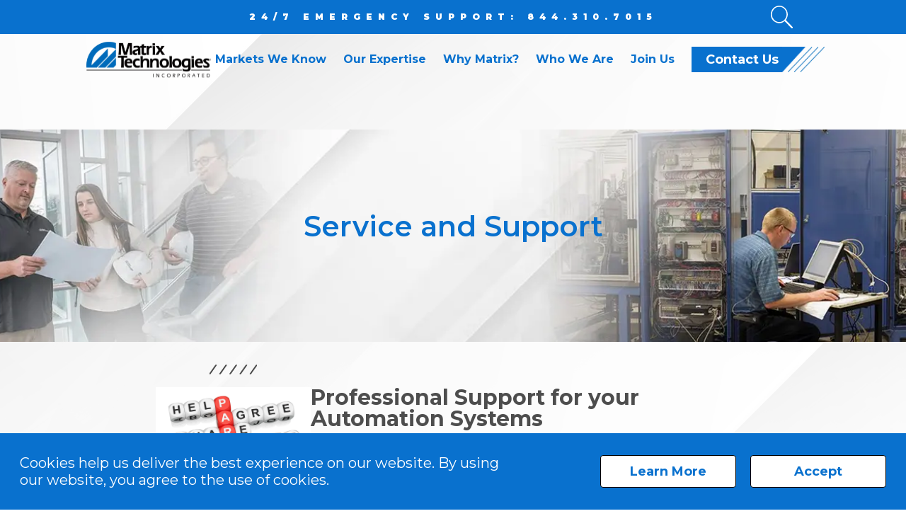

--- FILE ---
content_type: text/html; charset=utf-8
request_url: https://www.matrixti.com/service-and-support
body_size: 17737
content:
<!DOCTYPE html><html lang="en"><head><meta charSet="utf-8" data-next-head=""/><meta http-equiv="x-ua-compatible" content="ie=edge" data-next-head=""/><meta name="viewport" content="initial-scale=1.0, width=device-width" data-next-head=""/><meta name="format-detection" content="telephone=no" data-next-head=""/><script data-next-head="">
            (function(w,d,s,l,i){w[l]=w[l]||[];w[l].push({'gtm.start':
            new Date().getTime(),event:'gtm.js'});var f=d.getElementsByTagName(s)[0],
            j=d.createElement(s),dl=l!='dataLayer'?'&l='+l:'';j.async=true;j.src=
            'https://www.googletagmanager.com/gtm.js?id='+i+dl;f.parentNode.insertBefore(j,f);
            })(window,document,'script','dataLayer','GTM-NMKHRMG');
            </script><link rel="icon" href="/favicon.ico" sizes="any" data-next-head=""/><link preload="true" rel="icon" type="image/svg+xml" href="/favicon.svg" data-next-head=""/><link preload="true" rel="mask-icon" href="/favicon.svg" color="#000000" data-next-head=""/><link rel="canonical" href="https://www.matrixti.com/service-and-support" data-next-head=""/><link rel="preconnect" href="https://cdn.sanity.io" crossorigin="" data-next-head=""/><title data-next-head="">Service &amp; Support | Matrix Technologies </title><meta name="description" content="Matrix Technologies offers varying levels of automation service &amp; support for client factory automation systems to both fix issues as well as to provide upgrades needed to keep those systems consistently running well." data-next-head=""/><meta name="keywords" content="Service, 24/7, Emergency, Support, issues, crash, down, help, assistance, red" data-next-head=""/><meta property="og:title" content="24/7 Automation Service &amp; Support" data-next-head=""/><meta name="twitter:title" content="24/7 Automation Service &amp; Support" data-next-head=""/><meta property="og:description" content="Matrix Technologies offers varying levels of automation service &amp; support for client factory automation systems to both fix issues as well as to provide upgrades needed to keep those systems consistently running well." data-next-head=""/><meta name="twitter:description" content="Matrix Technologies offers varying levels of automation service &amp; support for client factory automation systems to both fix issues as well as to provide upgrades needed to keep those systems consistently running well." data-next-head=""/><meta property="og:image" content="https://cdn.sanity.io/images/lbrfxguz/production/f6745af63d5df0220e4dec27a6f97eec460799c1-4510x4011.jpg?rect=0,822,4510,2368&amp;w=1200&amp;h=630" data-next-head=""/><meta name="twitter:image" content="https://cdn.sanity.io/images/lbrfxguz/production/f6745af63d5df0220e4dec27a6f97eec460799c1-4510x4011.jpg?rect=0,822,4510,2368&amp;w=1200&amp;h=630" data-next-head=""/><meta property="og:type" content="website" data-next-head=""/><meta name="twitter:card" content="summary_large_image" data-next-head=""/><meta property="og:site_name" content="Matrix Technologies" data-next-head=""/><link rel="preload" href="/_next/static/css/b9930fecdf528b8a.css" as="style"/><link rel="stylesheet" href="/_next/static/css/b9930fecdf528b8a.css" data-n-g=""/><link rel="preload" href="/_next/static/css/8b349f08c0e1704c.css" as="style"/><link rel="stylesheet" href="/_next/static/css/8b349f08c0e1704c.css"/><link rel="preload" href="/_next/static/css/87286126bbfd4a12.css" as="style"/><link rel="stylesheet" href="/_next/static/css/87286126bbfd4a12.css"/><link rel="preload" href="/_next/static/css/70ea889dd10951a8.css" as="style"/><link rel="stylesheet" href="/_next/static/css/70ea889dd10951a8.css"/><noscript data-n-css=""></noscript><script defer="" nomodule="" src="/_next/static/chunks/polyfills-42372ed130431b0a.js"></script><script defer="" src="/_next/static/chunks/5099-a09b9f82d16a6ab3.js"></script><script defer="" src="/_next/static/chunks/4931.2791a4a50b273aac.js"></script><script defer="" src="/_next/static/chunks/6769.dcba25c72d86f3ef.js"></script><script defer="" src="/_next/static/chunks/9840.a4b31c38c2308e3a.js"></script><script defer="" src="/_next/static/chunks/8883-5d38c410fef0b363.js"></script><script defer="" src="/_next/static/chunks/7415.62c96f2c331b1490.js"></script><script defer="" src="/_next/static/chunks/6138.e5992cea85278f33.js"></script><script defer="" src="/_next/static/chunks/4568-67e27db4bc5e457f.js"></script><script defer="" src="/_next/static/chunks/8621-8ff5b2d6806bf761.js"></script><script defer="" src="/_next/static/chunks/2066.fcc1fa2bf3b25b93.js"></script><script defer="" src="/_next/static/chunks/6840.48b6c4ee46cbf7a4.js"></script><script src="/_next/static/chunks/webpack-1e1cf529bd44f249.js" defer=""></script><script src="/_next/static/chunks/framework-f31701c9d93f12a4.js" defer=""></script><script src="/_next/static/chunks/main-d27f85e92b55c36a.js" defer=""></script><script src="/_next/static/chunks/pages/_app-812c23aedbc8e948.js" defer=""></script><script src="/_next/static/chunks/901-becf1d203cec1105.js" defer=""></script><script src="/_next/static/chunks/6812-b4fa9b21b716d2b5.js" defer=""></script><script src="/_next/static/chunks/3987-43369dda5ba7ea44.js" defer=""></script><script src="/_next/static/chunks/pages/%5B...slug%5D-2f7f67ec47256c87.js" defer=""></script><script src="/_next/static/9cCrlAQ1Oe5OOE92PQxYN/_buildManifest.js" defer=""></script><script src="/_next/static/9cCrlAQ1Oe5OOE92PQxYN/_ssgManifest.js" defer=""></script></head><body><div id="__next"><div class="relative top-0 overflow-hidden bg-backgroundPattern bg-top bg-no-repeat xxl:container"><div class="absolute top-[1600px] left-[-220px] z-0 scale-50 xl:left-[-200px] xl:scale-100"><div class="custom-class" tag="figure"><img class="" src="/svg/downwardPattern.svg"/></div></div><div class="absolute top-[2800px] right-[-180px] z-0 scale-50 xl:right-[-120px] xl:scale-100"><div class="custom-class" tag="figure"><img class="" src="/svg/downwardPattern.svg"/></div></div><a class="sr-only" href="#content">Skip to Content</a><div class="bg-transparent pb-12 xl:pb-[58px]"><header class="fixed left-0 top-0 z-10 w-full py-1 transition-all duration-300 sm:pt-0 lg:pb-0"><div class="hidden h-12 items-center truncate bg-blue text-[12px] font-black leading-6 tracking-[8px] text-white lg:flex lg:justify-center lg:pl-48 xl:h-14 xl:pl-[420px] xl:text-[20px] xxl:container"><div class="mr-40">24/7 EMERGENCY SUPPORT: 844.310.7015<!-- --> </div><div class=""><a href="/search"><button class="btn-text btn-text--menu btn-text--sm message"><svg xmlns="http://www.w3.org/2000/svg" width="31.984" height="31.984"><defs><clipPath id="searchIcon"><path data-name="Rect\xE1ngulo 14" fill="#ffffff" d="M0 0h31.984v31.984H0z"></path></clipPath></defs><g data-name="Grupo 1" clip-path="url(#a)"><path data-name="Trazado 6" d="M0 12.341a12.334 12.334 0 0 0 20.17 9.532l9.759 9.76a1.202 1.202 0 1 0 1.7-1.7l-9.757-9.763A12.338 12.338 0 1 0 0 12.341m23.076 0A10.736 10.736 0 1 1 12.341 1.6a10.748 10.748 0 0 1 10.735 10.741" fill="#ffffff"></path></g></svg></button></a></div></div><div class="flex h-full items-center justify-between px-[10px] sm:gap-12 sm:pl-12 sm:pr-12 sm:pt-2 md:px-20 lg:justify-center lg:pb-2 xl:gap-[90px] xxl:container"><a class="grow-hover" href="/"><div class="flex h-auto items-center sm:w-[188px] xl:w-[274px] xl:pl-[42px] max-w-full"><span style="box-sizing:border-box;display:inline-block;overflow:hidden;width:initial;height:initial;background:none;opacity:1;border:0;margin:0;padding:0;position:relative;max-width:100%"><span style="box-sizing:border-box;display:block;width:initial;height:initial;background:none;opacity:1;border:0;margin:0;padding:0;max-width:100%"><img style="display:block;max-width:100%;width:initial;height:initial;background:none;opacity:1;border:0;margin:0;padding:0" alt="" aria-hidden="true" src="data:image/svg+xml,%3csvg%20xmlns=%27http://www.w3.org/2000/svg%27%20version=%271.1%27%20width=%27334%27%20height=%2799%27/%3e"/></span><img alt="Matrix Technologies System Integrator" src="[data-uri]" decoding="async" data-nimg="intrinsic" style="position:absolute;top:0;left:0;bottom:0;right:0;box-sizing:border-box;padding:0;border:none;margin:auto;display:block;width:0;height:0;min-width:100%;max-width:100%;min-height:100%;max-height:100%;background-size:cover;background-position:0% 0%;filter:blur(20px);background-image:url(&quot;https://cdn.sanity.io/images/lbrfxguz/production/0b31829ed9715ae415f7fa77d94ada734c547754-334x99.svg?w=64&amp;blur=50&amp;q=30&amp;fit=clip&amp;auto=format&quot;)"/><noscript><img alt="Matrix Technologies System Integrator" loading="lazy" decoding="async" data-nimg="intrinsic" style="position:absolute;top:0;left:0;bottom:0;right:0;box-sizing:border-box;padding:0;border:none;margin:auto;display:block;width:0;height:0;min-width:100%;max-width:100%;min-height:100%;max-height:100%" srcSet="https://cdn.sanity.io/images/lbrfxguz/production/0b31829ed9715ae415f7fa77d94ada734c547754-334x99.svg?w=425&amp;q=75&amp;fit=clip&amp;auto=format 1x, https://cdn.sanity.io/images/lbrfxguz/production/0b31829ed9715ae415f7fa77d94ada734c547754-334x99.svg?w=768&amp;q=75&amp;fit=clip&amp;auto=format 2x" src="https://cdn.sanity.io/images/lbrfxguz/production/0b31829ed9715ae415f7fa77d94ada734c547754-334x99.svg?w=768&amp;q=75&amp;fit=clip&amp;auto=format"/></noscript></span></div></a><div class="flex min-w-fit"><nav class="flex items-center space-x-[34px]"><div class="hidden  lg:flex lg:items-center lg:space-x-[24px]"><span><div id="dropdown0" class="relative"><p class="nav-buttons select-none truncate">Markets We Know</p><div class=" absolute top-[calc(100%)] left-[0] right-[0] z-10 pt-[12px]     !pointer-events-none"><div class=" flex w-fit flex-col bg-white shadow-navDropown block transition-[transform,opacity,visibility] duration-500   invisible  translate-y-[10px] opacity-0"><div><a class="border-bg-gray/20 inline-block h-full w-full cursor-pointer truncate bg-white px-3 py-2 !font-normal hover:bg-gray/20" href="/food-and-beverage">Food &amp; Beverage</a></div><div><a class="border-bg-gray/20 inline-block h-full w-full cursor-pointer truncate bg-white px-3 py-2 !font-normal hover:bg-gray/20" href="/feed-grain-oilseed">Feed/Grain/Oilseed</a></div><div><a class="border-bg-gray/20 inline-block h-full w-full cursor-pointer truncate bg-white px-3 py-2 !font-normal hover:bg-gray/20" href="/life-sciences">Life Sciences</a></div><div><a class="border-bg-gray/20 inline-block h-full w-full cursor-pointer truncate bg-white px-3 py-2 !font-normal hover:bg-gray/20" href="/distilled-spirits">Distilled Spirits</a></div><div><a class="border-bg-gray/20 inline-block h-full w-full cursor-pointer truncate bg-white px-3 py-2 !font-normal hover:bg-gray/20" href="/consumer-products">Consumer Products</a></div><div><a class="border-bg-gray/20 inline-block h-full w-full cursor-pointer truncate bg-white px-3 py-2 !font-normal hover:bg-gray/20" href="/chemical">Chemical</a></div><div><a class="border-bg-gray/20 inline-block h-full w-full cursor-pointer truncate bg-white px-3 py-2 !font-normal hover:bg-gray/20" href="/markets-we-know">View All</a></div></div></div></div></span><span><div id="dropdown1" class="relative"><p class="nav-buttons select-none truncate">Our Expertise</p><div class=" absolute top-[calc(100%)] left-[0] right-[0] z-10 pt-[12px]     !pointer-events-none"><div class=" flex w-fit flex-col bg-white shadow-navDropown block transition-[transform,opacity,visibility] duration-500   invisible  translate-y-[10px] opacity-0"><div><a class="border-bg-gray/20 inline-block h-full w-full cursor-pointer truncate bg-white px-3 py-2 !font-normal hover:bg-gray/20" href="/capital-project-planning">Capital Project Planning - (CPP)</a></div><div><a class="border-bg-gray/20 inline-block h-full w-full cursor-pointer truncate bg-white px-3 py-2 !font-normal hover:bg-gray/20" href="/engineering">Engineering</a></div><div><a class="border-bg-gray/20 inline-block h-full w-full cursor-pointer truncate bg-white px-3 py-2 !font-normal hover:bg-gray/20" href="/manufacturing-automation">Manufacturing Automation</a></div><div><a class="border-bg-gray/20 inline-block h-full w-full cursor-pointer truncate bg-white px-3 py-2 !font-normal hover:bg-gray/20" href="/manufacturing-systems-infrastructure">Manufacturing Systems Infrastructure</a></div><div><a class="border-bg-gray/20 inline-block h-full w-full cursor-pointer truncate bg-white px-3 py-2 !font-normal hover:bg-gray/20" href="/manufacturing-intelligence">Manufacturing Intelligence</a></div><div><a class="border-bg-gray/20 inline-block h-full w-full cursor-pointer truncate bg-white px-3 py-2 !font-normal hover:bg-gray/20" href="/project-management">Project Management</a></div><div><a class="border-bg-gray/20 inline-block h-full w-full cursor-pointer truncate bg-white px-3 py-2 !font-normal hover:bg-gray/20" href="/engineer-procure-construct">Engineer Procure Construct - (EPC)</a></div><div><a class="border-bg-gray/20 inline-block h-full w-full cursor-pointer truncate bg-white px-3 py-2 !font-normal hover:bg-gray/20" href="/service-and-support">Service and Support</a></div></div></div></div></span><span><div id="dropdown2" class="relative"><p class="nav-buttons select-none truncate">Why Matrix?</p><div class=" absolute top-[calc(100%)] left-[0] right-[0] z-10 pt-[12px]     !pointer-events-none"><div class=" flex w-fit flex-col bg-white shadow-navDropown block transition-[transform,opacity,visibility] duration-500   invisible  translate-y-[10px] opacity-0"><div><a class="border-bg-gray/20 inline-block h-full w-full cursor-pointer truncate bg-white px-3 py-2 !font-normal hover:bg-gray/20" href="/culture">Culture</a></div><div><a class="border-bg-gray/20 inline-block h-full w-full cursor-pointer truncate bg-white px-3 py-2 !font-normal hover:bg-gray/20" href="/all-testimonials">Testimonials</a></div><div><a class="border-bg-gray/20 inline-block h-full w-full cursor-pointer truncate bg-white px-3 py-2 !font-normal hover:bg-gray/20" href="/community-support">Community Support</a></div><div><a class="border-bg-gray/20 inline-block h-full w-full cursor-pointer truncate bg-white px-3 py-2 !font-normal hover:bg-gray/20" href="/history">History</a></div><div><a class="border-bg-gray/20 inline-block h-full w-full cursor-pointer truncate bg-white px-3 py-2 !font-normal hover:bg-gray/20" href="/diversity-and-inclusion">Diversity &amp; Inclusion</a></div><div><a class="border-bg-gray/20 inline-block h-full w-full cursor-pointer truncate bg-white px-3 py-2 !font-normal hover:bg-gray/20" href="/safety">Safety</a></div></div></div></div></span><span><div id="dropdown3" class="relative"><p class="nav-buttons select-none truncate">Who We Are</p><div class=" absolute top-[calc(100%)] left-[0] right-[0] z-10 pt-[12px]     !pointer-events-none"><div class=" flex w-fit flex-col bg-white shadow-navDropown block transition-[transform,opacity,visibility] duration-500   invisible  translate-y-[10px] opacity-0"><div><a class="border-bg-gray/20 inline-block h-full w-full cursor-pointer truncate bg-white px-3 py-2 !font-normal hover:bg-gray/20" href="/culture">Culture</a></div><div><a class="border-bg-gray/20 inline-block h-full w-full cursor-pointer truncate bg-white px-3 py-2 !font-normal hover:bg-gray/20" href="/esop">ESOP</a></div><div><a class="border-bg-gray/20 inline-block h-full w-full cursor-pointer truncate bg-white px-3 py-2 !font-normal hover:bg-gray/20" href="/leadership">Leadership</a></div><div><a class="border-bg-gray/20 inline-block h-full w-full cursor-pointer truncate bg-white px-3 py-2 !font-normal hover:bg-gray/20" href="/partners">Partners</a></div><div><a class="border-bg-gray/20 inline-block h-full w-full cursor-pointer truncate bg-white px-3 py-2 !font-normal hover:bg-gray/20" href="/upcoming-events">Upcoming Events</a></div><div><a class="border-bg-gray/20 inline-block h-full w-full cursor-pointer truncate bg-white px-3 py-2 !font-normal hover:bg-gray/20" href="/company-news"> Company News</a></div><div><a class="border-bg-gray/20 inline-block h-full w-full cursor-pointer truncate bg-white px-3 py-2 !font-normal hover:bg-gray/20" href="/engineering-and-automation-insights">Engineering &amp; Automation Insights</a></div></div></div></div></span><span><div id="dropdown4" class="relative"><p class="nav-buttons select-none truncate">Join Us</p><div class=" absolute top-[calc(100%)] left-[0] right-[0] z-10 pt-[12px]     !pointer-events-none"><div class=" flex w-fit flex-col bg-white shadow-navDropown block transition-[transform,opacity,visibility] duration-500   invisible  translate-y-[10px] opacity-0"><div><a class="border-bg-gray/20 inline-block h-full w-full cursor-pointer truncate bg-white px-3 py-2 !font-normal hover:bg-gray/20" href="/culture">Culture</a></div><div><a class="border-bg-gray/20 inline-block h-full w-full cursor-pointer truncate bg-white px-3 py-2 !font-normal hover:bg-gray/20" href="/current-opportunities">Current Opportunities</a></div><div><a class="border-bg-gray/20 inline-block h-full w-full cursor-pointer truncate bg-white px-3 py-2 !font-normal hover:bg-gray/20" href="/benefits">Benefits</a></div><div><a class="border-bg-gray/20 inline-block h-full w-full cursor-pointer truncate bg-white px-3 py-2 !font-normal hover:bg-gray/20" href="/locations">Locations</a></div></div></div></div></span><a class="lines-button lines-button--blue h-9 w-32" href="/contact-us"><span class="text-black"><div id="dropdown5" class="align-start absolute top-0 left-0 z-10 pl-5 pr-16 pb-2 pt-1 text-lg"><p class="text-white select-none truncate">Contact Us</p><div class=" absolute top-[calc(100%)] left-[0] right-[0] z-10 pt-[12px]     !pointer-events-none"><div class=" flex w-fit flex-col bg-white shadow-navDropown block transition-[transform,opacity,visibility] duration-500   invisible  translate-y-[10px] opacity-0"><div><a class="border-bg-gray/20 inline-block h-full w-full cursor-pointer truncate bg-white px-3 py-2 !font-normal hover:bg-gray/20" href="/locations">Locations</a></div></div></div></div></span></a></div></nav><div class="mr-5 block truncate lg:hidden"><a href="/search"><button class="btn-text btn-text--menu btn-text--sm"><svg xmlns="http://www.w3.org/2000/svg" width="31.984" height="31.984"><defs><clipPath id="searchIcon"><path data-name="Rect\xE1ngulo 14" fill="#0971ce" d="M0 0h31.984v31.984H0z"></path></clipPath></defs><g data-name="Grupo 1" clip-path="url(#a)"><path data-name="Trazado 6" d="M0 12.341a12.334 12.334 0 0 0 20.17 9.532l9.759 9.76a1.202 1.202 0 1 0 1.7-1.7l-9.757-9.763A12.338 12.338 0 1 0 0 12.341m23.076 0A10.736 10.736 0 1 1 12.341 1.6a10.748 10.748 0 0 1 10.735 10.741" fill="#0971ce"></path></g></svg></button></a></div><button class="mt-[5px] flex items-center block lg:hidden"><img src="/mobileNavIcon.svg"/></button></div></div></header></div><div class="lg:hidden"></div><main class="pt-[82px] lg:pt-[135px] xl:pt-[104px]" id="content"><section class="relative bg-transparent xxl:container"><div class="relative flex items-center justify-center sm:items-start"><div class="top-0 h-[150px] w-full md:h-[250px] lg:h-[300px] xl:absolute xl:h-[390px] relative"><span style="box-sizing:border-box;display:block;overflow:hidden;width:initial;height:initial;background:none;opacity:1;border:0;margin:0;padding:0;position:absolute;top:0;left:0;bottom:0;right:0"><img alt="Service Department" src="[data-uri]" decoding="async" data-nimg="fill" style="position:absolute;top:0;left:0;bottom:0;right:0;box-sizing:border-box;padding:0;border:none;margin:auto;display:block;width:0;height:0;min-width:100%;max-width:100%;min-height:100%;max-height:100%;object-fit:cover;object-position:center center;background-size:cover;background-position:center center;filter:blur(20px);background-image:url(&quot;https://cdn.sanity.io/images/lbrfxguz/production/79682f16f2812d8cf13a68ec3ee5bebfc667afa6-1920x390.jpg?w=64&amp;blur=50&amp;q=30&amp;fit=clip&amp;auto=format&quot;)"/><noscript><img alt="Service Department" loading="lazy" decoding="async" data-nimg="fill" style="position:absolute;top:0;left:0;bottom:0;right:0;box-sizing:border-box;padding:0;border:none;margin:auto;display:block;width:0;height:0;min-width:100%;max-width:100%;min-height:100%;max-height:100%;object-fit:cover;object-position:center center" sizes="100vw" srcSet="https://cdn.sanity.io/images/lbrfxguz/production/79682f16f2812d8cf13a68ec3ee5bebfc667afa6-1920x390.jpg?w=320&amp;q=75&amp;fit=clip&amp;auto=format 320w, https://cdn.sanity.io/images/lbrfxguz/production/79682f16f2812d8cf13a68ec3ee5bebfc667afa6-1920x390.jpg?w=425&amp;q=75&amp;fit=clip&amp;auto=format 425w, https://cdn.sanity.io/images/lbrfxguz/production/79682f16f2812d8cf13a68ec3ee5bebfc667afa6-1920x390.jpg?w=768&amp;q=75&amp;fit=clip&amp;auto=format 768w, https://cdn.sanity.io/images/lbrfxguz/production/79682f16f2812d8cf13a68ec3ee5bebfc667afa6-1920x390.jpg?w=1024&amp;q=75&amp;fit=clip&amp;auto=format 1024w, https://cdn.sanity.io/images/lbrfxguz/production/79682f16f2812d8cf13a68ec3ee5bebfc667afa6-1920x390.jpg?w=1440&amp;q=75&amp;fit=clip&amp;auto=format 1440w, https://cdn.sanity.io/images/lbrfxguz/production/79682f16f2812d8cf13a68ec3ee5bebfc667afa6-1920x390.jpg?w=1920&amp;q=75&amp;fit=clip&amp;auto=format 1920w" src="https://cdn.sanity.io/images/lbrfxguz/production/79682f16f2812d8cf13a68ec3ee5bebfc667afa6-1920x390.jpg?w=1920&amp;q=75&amp;fit=clip&amp;auto=format"/></noscript></span></div><h1 class="semiboldTitle absolute flex items-center justify-center text-center text-blue sm:top-[38%] xl:relative xl:pt-24">Service and Support</h1></div><div class="flex items-center justify-center px-5 pb-10 xl:py-[50px]"><div class="relative flex flex-col  gap-2 border-gray pb-[25px] pt-4  sm:flex-row lg:w-[1000px] lg:gap-6 lg:pb-[40px] lg:pt-8 xl:border-[0.5px] xl:bg-white justify-start lg:pl-20"><div class="flex min-w-[91px] flex-col items-center sm:max-w-[300px] lg:w-[219px] "><img class=" mb-[18px] flex w-[34px] lg:h-[14px] lg:w-[67px]" src="/svg/linesPattern.svg"/><div class="h-fit w-full max-w-full"><span style="box-sizing:border-box;display:inline-block;overflow:hidden;width:initial;height:initial;background:none;opacity:1;border:0;margin:0;padding:0;position:relative;max-width:100%"><span style="box-sizing:border-box;display:block;width:initial;height:initial;background:none;opacity:1;border:0;margin:0;padding:0;max-width:100%"><img style="display:block;max-width:100%;width:initial;height:initial;background:none;opacity:1;border:0;margin:0;padding:0" alt="" aria-hidden="true" src="data:image/svg+xml,%3csvg%20xmlns=%27http://www.w3.org/2000/svg%27%20version=%271.1%27%20width=%274510%27%20height=%274011%27/%3e"/></span><img alt="Serivce" src="[data-uri]" decoding="async" data-nimg="intrinsic" style="position:absolute;top:0;left:0;bottom:0;right:0;box-sizing:border-box;padding:0;border:none;margin:auto;display:block;width:0;height:0;min-width:100%;max-width:100%;min-height:100%;max-height:100%;background-size:cover;background-position:0% 0%;filter:blur(20px);background-image:url(&quot;https://cdn.sanity.io/images/lbrfxguz/production/f6745af63d5df0220e4dec27a6f97eec460799c1-4510x4011.jpg?w=64&amp;blur=50&amp;q=30&amp;fit=clip&amp;auto=format&quot;)"/><noscript><img alt="Serivce" loading="lazy" decoding="async" data-nimg="intrinsic" style="position:absolute;top:0;left:0;bottom:0;right:0;box-sizing:border-box;padding:0;border:none;margin:auto;display:block;width:0;height:0;min-width:100%;max-width:100%;min-height:100%;max-height:100%" srcSet="https://cdn.sanity.io/images/lbrfxguz/production/f6745af63d5df0220e4dec27a6f97eec460799c1-4510x4011.jpg?w=1920&amp;q=75&amp;fit=clip&amp;auto=format 1x" src="https://cdn.sanity.io/images/lbrfxguz/production/f6745af63d5df0220e4dec27a6f97eec460799c1-4510x4011.jpg?w=1920&amp;q=75&amp;fit=clip&amp;auto=format"/></noscript></span></div></div><div class="flex flex-col"><div class="flex h-fit max-w-[253px] flex-col pb-3 pt-4 sm:max-w-[400px] md:leading-[18px] lg:mt-4 lg:max-w-[620px] lg:flex-row lg:items-center lg:pb-0 lg:leading-[23px]"><h2 class="h3 relative !leading-[30px]">Professional Support for your Automation Systems</h2></div><div class="max-w-[253px] text-[10px] leading-[16px] tracking-normal text-darkGray sm:max-w-[400px] sm:text-[14px] md:text-[16px]  md:leading-[18px] lg:mt-4 lg:max-w-[620px] lg:leading-[23px]"><div class="rc "><p>Matrix Technologies realizes that our clients are continually faced with ever increasing demands on their ability to produce while system<br/>complexity continues to increase. Therefore, Matrix offers varying levels of service &amp; support to clients to help close those gaps, based on each client’s individual needs.</p></div><div class="clear-both"></div></div></div></div></div></section><section><div class="px-12 xxl:container md:px-28 xl:px-60"><div class="rc  rc--rich-text text-left"><p>Matrix Technologies has an experienced team of Automation Engineers that serve our clients in a Service Capacity. These individuals have been hand selected to work service based on their history of client satisfaction and varied skillsets.</p><p>Each Matrix Service team member has a background with delivering automation projects (from the ground up). This project experience helps Matrix Service Team members quickly resolve even the most complex of automation issues.</p><p>The Matrix service team works closely with client maintenance and electricians to resolve a variety of production automation related issues. Most of the time, we find that these issues can be resolved easily and quickly via remote access and phone calls, but on-site needs can also typically be supported.</p></div><div class="clear-both"></div></div></section><section class="bg-lightBlue py-[25px] md:py-[50px] xxl:container xxl:pr-[172px] xxl:pl-[333px]"><div class="container "><div class="gap-y-[20px] gap-x-[30px] md:grid md:grid-cols-2 xl:grid-cols-3 xl:gap-y-[35px] xl:gap-x-[60px]"><div class="flex flex-col"><img class="h-[14px] w-[67px]" src="/svg/linesPattern.svg"/><p class="pt-[12px] text-[20px] font-black">Technologies Supported</p><ul class="mb-5 flex flex-col pt-[5px]"><li>PLCs (New and Legacy) - Rockwell, Modicon, Siemens, Omron, Mitsubishi and Others</li><li>HMIs (New &amp; Legacy) - Rockwell, GE iFix, Wonderware (Archestra &amp; Intouch), Ignition (Sepasoft Batch Control), WinCC, Citect, and Others</li><li>FT Batch</li><li>Multiple Historian Systems</li><li>Database &amp; SQL Reporting Services</li><li>PC, Server, and Network Issues </li><li>VFDs &amp; Other Motion Components</li><li>TrakSYS</li><li>Asset Centre, Transaction Manager</li><li>Some Higher-Level Languages</li></ul></div><div class="flex flex-col"><img class="h-[14px] w-[67px]" src="/svg/linesPattern.svg"/><p class="pt-[12px] text-[20px] font-black">Services Available</p><ul class="mb-5 flex flex-col pt-[5px]"><li>Gold Level Automation Service = Guaranteed 24/7/365 Service</li><li>Daily Automation Service = Vacation/Project Coverage </li><li>T&amp;E = Non-Guaranteed, Based on Resource Availability</li><li>Site Review &amp; Automation Systems Baseline for Obsolescence</li><li>Preventative Maintenance &amp; System Patching </li><li>Small Automation System Enhancements</li><li>Routine System Reviews</li></ul></div><div class="flex flex-col"><img class="h-[14px] w-[67px]" src="/svg/linesPattern.svg"/><p class="pt-[12px] text-[20px] font-black">Benefits of Using Matrix</p><ul class="mb-5 flex flex-col pt-[5px]"><li>Remote Service is Primary (fast up-time)</li><li>Resources Spanning Multiple Offices/Locations</li><li>Automation Support Services Available 24/7</li><li>Wide Variety of Technologies (most platforms)</li><li>Project &amp; Technology Expert Availability</li><li>Depth of Site Systems &amp; Troubleshooting Experience</li></ul></div></div></div></section><section class="flex flex-col items-center py-[25px] md:py-[50px] md:pr-0"><div class="h1 mb-3 text-center lg:mb-5">Testimonials</div><div class="pb-[56px] xxl:container"><div class="lg:relative"><div class="swiper"><div class="swiper-wrapper"><div class="swiper-slide max-w-[248px] sm:max-w-[354px] md:max-w-[647px]"><div class="btn-angle testimonial-blue relative flex min-h-[210px] max-w-[248px] flex-col border  border-blue sm:min-h-[144px] sm:max-w-none sm:pb-0 md:min-h-[264px]"><div class="my-3 mx-2 flex max-w-[230px] flex-col items-center text-center md:mt-6 md:ml-8 md:max-w-[397px]"><div class=" mb-3 md:mb-5"><img class=" max-h-[8px] max-w-[42px] md:max-h-[14px] md:max-w-[67px]" src="/svg/linesPattern.svg"/></div><div class="flex items-center justify-center"><p class="pb-5 text-[10px]  leading-[14px] md:text-[16px]  md:leading-[22px]">We are full steam ahead on multiple projects and are meeting every other week to discuss progress. I feel confident that we are heading in the right direction with the project, and happy we chose Matrix. 
</p></div></div><div class="absolute  bottom-1 w-[87px] justify-end self-center text-white   sm:absolute sm:right-0 sm:pb-0 md:right-2 md:bottom-3 md:w-[151px]"><p class="mb-2 text-center text-[11px] leading-[12px] md:text-[18px] md:leading-[20px]"> Process Controls Specialist</p><p class=" text-center text-[8px] leading-[9px] md:text-[13px] md:leading-[15px]">Consumer Packaged Goods Company</p></div></div></div><div class="swiper-slide max-w-[248px] sm:max-w-[354px] md:max-w-[647px]"><div class="btn-angle testimonial-blue relative flex min-h-[210px] max-w-[248px] flex-col border  border-blue sm:min-h-[144px] sm:max-w-none sm:pb-0 md:min-h-[264px]"><div class="my-3 mx-2 flex max-w-[230px] flex-col items-center text-center md:mt-6 md:ml-8 md:max-w-[397px]"><div class=" mb-3 md:mb-5"><img class=" max-h-[8px] max-w-[42px] md:max-h-[14px] md:max-w-[67px]" src="/svg/linesPattern.svg"/></div><div class="flex items-center justify-center"><p class="pb-5 text-[10px]  leading-[14px] md:text-[16px]  md:leading-[22px]">Your Mechanical and Process/Piping Disciplines have worked out very well for us, Matrix is a trusted partner.</p></div></div><div class="absolute  bottom-1 w-[87px] justify-end self-center text-white   sm:absolute sm:right-0 sm:pb-0 md:right-2 md:bottom-3 md:w-[151px]"><p class="mb-2 text-center text-[11px] leading-[12px] md:text-[18px] md:leading-[20px]">Maintenance Supervisor</p><p class=" text-center text-[8px] leading-[9px] md:text-[13px] md:leading-[15px]">Major Food &amp; Beverage Company</p></div></div></div><div class="swiper-slide max-w-[248px] sm:max-w-[354px] md:max-w-[647px]"><div class="btn-angle testimonial-blue relative flex min-h-[210px] max-w-[248px] flex-col border  border-blue sm:min-h-[144px] sm:max-w-none sm:pb-0 md:min-h-[264px]"><div class="my-3 mx-2 flex max-w-[230px] flex-col items-center text-center md:mt-6 md:ml-8 md:max-w-[397px]"><div class=" mb-3 md:mb-5"><img class=" max-h-[8px] max-w-[42px] md:max-h-[14px] md:max-w-[67px]" src="/svg/linesPattern.svg"/></div><div class="flex items-center justify-center"><p class="pb-5 text-[10px]  leading-[14px] md:text-[16px]  md:leading-[22px]">We have several projects underway with Matrix and all of them are going great, communication is wonderful.</p></div></div><div class="absolute  bottom-1 w-[87px] justify-end self-center text-white   sm:absolute sm:right-0 sm:pb-0 md:right-2 md:bottom-3 md:w-[151px]"><p class="mb-2 text-center text-[11px] leading-[12px] md:text-[18px] md:leading-[20px]">Electrical Maintenance Manager</p><p class=" text-center text-[8px] leading-[9px] md:text-[13px] md:leading-[15px]">Major Steel Company</p></div></div></div></div></div></div></div><div class="flex w-full items-center px-[50px] md:px-[175px] lg:px-[275px]"><img src="/pointer-icon.png" width="10" height="10" alt="Picture of the author" class="rotate-180"/><input type="range" min="0" max="100" class="slider" value="50"/><img src="/pointer-icon.png" width="10" height="10" alt="Picture of the author"/></div></section><section class="relative bg-white xl:bg-transparent xxl:container"><div class="flex items-center justify-center px-[37px]"><div class="relative  w-full max-w-[354px] flex-col border px-4 sm:min-h-[195px] md:min-h-[516px] md:max-w-[1088px] md:px-10"><h2 class="h2 mt-2 ml-2 text-center text-[36px] font-black sm:ml-0 sm:pr-0 sm:text-left  md:mt-9">Have Some Questions? Ask An Expert</h2><div class="flex flex-col items-center gap-6 sm:flex-row sm:items-start lg:gap-16"><div class=""><div class=" mt-3 flex aspect-square w-[80px] flex-col items-center   sm:mt-2 md:mt-[50px] md:w-[200px] md:min-w-[91px] lg:w-[234px] lg:max-w-none "><div class="h-auto w-full  md:mb-4 max-w-full"><span style="box-sizing:border-box;display:inline-block;overflow:hidden;width:initial;height:initial;background:none;opacity:1;border:0;margin:0;padding:0;position:relative;max-width:100%"><span style="box-sizing:border-box;display:block;width:initial;height:initial;background:none;opacity:1;border:0;margin:0;padding:0;max-width:100%"><img style="display:block;max-width:100%;width:initial;height:initial;background:none;opacity:1;border:0;margin:0;padding:0" alt="" aria-hidden="true" src="data:image/svg+xml,%3csvg%20xmlns=%27http://www.w3.org/2000/svg%27%20version=%271.1%27%20width=%27260%27%20height=%27260%27/%3e"/></span><img alt="Rob Hall" src="[data-uri]" decoding="async" data-nimg="intrinsic" style="position:absolute;top:0;left:0;bottom:0;right:0;box-sizing:border-box;padding:0;border:none;margin:auto;display:block;width:0;height:0;min-width:100%;max-width:100%;min-height:100%;max-height:100%;background-size:cover;background-position:0% 0%;filter:blur(20px);background-image:url(&quot;https://cdn.sanity.io/images/lbrfxguz/production/78146ab8ed0bd1663a17506d3aa65c859b21a746-260x260.jpg?w=64&amp;blur=50&amp;q=30&amp;fit=clip&amp;auto=format&quot;)"/><noscript><img alt="Rob Hall" loading="lazy" decoding="async" data-nimg="intrinsic" style="position:absolute;top:0;left:0;bottom:0;right:0;box-sizing:border-box;padding:0;border:none;margin:auto;display:block;width:0;height:0;min-width:100%;max-width:100%;min-height:100%;max-height:100%" srcSet="https://cdn.sanity.io/images/lbrfxguz/production/78146ab8ed0bd1663a17506d3aa65c859b21a746-260x260.jpg?w=300&amp;q=75&amp;fit=clip&amp;auto=format 1x, https://cdn.sanity.io/images/lbrfxguz/production/78146ab8ed0bd1663a17506d3aa65c859b21a746-260x260.jpg?w=768&amp;q=75&amp;fit=clip&amp;auto=format 2x" src="https://cdn.sanity.io/images/lbrfxguz/production/78146ab8ed0bd1663a17506d3aa65c859b21a746-260x260.jpg?w=768&amp;q=75&amp;fit=clip&amp;auto=format"/></noscript></span></div><div class="mt-[5px] mb-1 text-center text-[12px] font-bold uppercase leading-[14px] text-darkGray md:mt-0 md:mb-2 md:text-[18px] md:leading-[22px]">Rob Hall</div><div class="mb-3 text-center text-[9px] uppercase leading-[9px] text-darkGray md:mt-1 md:text-[12px] md:leading-3">Service Manager</div><div class="right-2 top-2 sm:absolute md:right-4 md:top-6 lg:right-8 "><a href="tel:844-310-7015" class="cursor-pointer"><img class="ml-1 mb-1 w-[25px] md:w-[50px] lg:w-[60px] xl:w-auto" src="/svg/phoneLogo.svg" alt="phone"/></a><div class="flex flex-col items-center font-montserrat text-[14px] font-bold leading-[14px] text-blue"><div>Call</div><div>Rob</div></div></div></div></div><div class="flex w-full flex-col sm:mt-2 sm:w-[70%] md:mt-10 md:w-[62%]"><div id="contact-hubspot-form"></div></div></div></div></div></section><section class="py-[25px] xxl:container md:py-[50px]"><div class="container"><div class="flex flex-col items-center"><p class="h1 max-w-[900px] pb-[25px] text-center text-darkGray md:pb-[35px] xl:pb-[52px]">Our Latest Insights</p><div class="mb-[25px] grid w-full grid-cols-1 gap-[25px] px-[15px] sm:w-auto md:mb-[35px] md:grid-cols-2 md:gap-[50px] xl:mb-[60px] xl:grid-cols-3"><a href="/article/planning-coordination-and-risk-mitigation-dramatically-cut-downtime" class="flex h-[300px] w-full flex-col border-[1px] border-blue text-center text-[12px] transition-all duration-300 hover:scale-105 sm:h-[350px] sm:w-[350px] xl:h-[420px] xl:w-[420px]"><div class="flex w-full"><p class="flex-1 bg-blue py-[12px] text-center  uppercase tracking-[2.4px] text-white">Industrial Safety Service</p></div><div class="h-[250px] w-auto relative"><span style="box-sizing:border-box;display:block;overflow:hidden;width:initial;height:initial;background:none;opacity:1;border:0;margin:0;padding:0;position:absolute;top:0;left:0;bottom:0;right:0"><img alt="Risk Mitigation" src="[data-uri]" decoding="async" data-nimg="fill" style="position:absolute;top:0;left:0;bottom:0;right:0;box-sizing:border-box;padding:0;border:none;margin:auto;display:block;width:0;height:0;min-width:100%;max-width:100%;min-height:100%;max-height:100%;object-fit:cover;object-position:center center;background-size:cover;background-position:center center;filter:blur(20px);background-image:url(&quot;https://cdn.sanity.io/images/lbrfxguz/production/5a57d828549a9e6f059dd1a36c5736459dda5d1e-1024x384.jpg?w=64&amp;blur=50&amp;q=30&amp;fit=clip&amp;auto=format&quot;)"/><noscript><img alt="Risk Mitigation" loading="lazy" decoding="async" data-nimg="fill" style="position:absolute;top:0;left:0;bottom:0;right:0;box-sizing:border-box;padding:0;border:none;margin:auto;display:block;width:0;height:0;min-width:100%;max-width:100%;min-height:100%;max-height:100%;object-fit:cover;object-position:center center" sizes="100vw" srcSet="https://cdn.sanity.io/images/lbrfxguz/production/5a57d828549a9e6f059dd1a36c5736459dda5d1e-1024x384.jpg?w=320&amp;q=75&amp;fit=clip&amp;auto=format 320w, https://cdn.sanity.io/images/lbrfxguz/production/5a57d828549a9e6f059dd1a36c5736459dda5d1e-1024x384.jpg?w=425&amp;q=75&amp;fit=clip&amp;auto=format 425w, https://cdn.sanity.io/images/lbrfxguz/production/5a57d828549a9e6f059dd1a36c5736459dda5d1e-1024x384.jpg?w=768&amp;q=75&amp;fit=clip&amp;auto=format 768w, https://cdn.sanity.io/images/lbrfxguz/production/5a57d828549a9e6f059dd1a36c5736459dda5d1e-1024x384.jpg?w=1024&amp;q=75&amp;fit=clip&amp;auto=format 1024w, https://cdn.sanity.io/images/lbrfxguz/production/5a57d828549a9e6f059dd1a36c5736459dda5d1e-1024x384.jpg?w=1440&amp;q=75&amp;fit=clip&amp;auto=format 1440w, https://cdn.sanity.io/images/lbrfxguz/production/5a57d828549a9e6f059dd1a36c5736459dda5d1e-1024x384.jpg?w=1920&amp;q=75&amp;fit=clip&amp;auto=format 1920w" src="https://cdn.sanity.io/images/lbrfxguz/production/5a57d828549a9e6f059dd1a36c5736459dda5d1e-1024x384.jpg?w=1920&amp;q=75&amp;fit=clip&amp;auto=format"/></noscript></span></div><p class="h4 mt-[25px] px-[10px] pb-[10px] font-bold tracking-[2.4px] text-darkGray"> Planning, Coordination and Risk Mitigation Dramatically Cut Downtime</p><div href="/article/planning-coordination-and-risk-mitigation-dramatically-cut-downtime" class="cursor-pointer pb-[10px] text-[10px] uppercase tracking-[2px] text-blue hover:underline">read article</div></a><a href="/article/how-digital-transformation-can-help-your-company-become-more-flexible-and-consistent" class="flex h-[300px] w-full flex-col border-[1px] border-blue text-center text-[12px] transition-all duration-300 hover:scale-105 sm:h-[350px] sm:w-[350px] xl:h-[420px] xl:w-[420px]"><div class="flex w-full"><p class="flex-1 bg-blue py-[12px] text-center  uppercase tracking-[2.4px] text-white">Manufacturing Automation Solutions</p></div><div class="h-[250px] w-auto relative"><span style="box-sizing:border-box;display:block;overflow:hidden;width:initial;height:initial;background:none;opacity:1;border:0;margin:0;padding:0;position:absolute;top:0;left:0;bottom:0;right:0"><img alt="Digital Transformation" src="[data-uri]" decoding="async" data-nimg="fill" style="position:absolute;top:0;left:0;bottom:0;right:0;box-sizing:border-box;padding:0;border:none;margin:auto;display:block;width:0;height:0;min-width:100%;max-width:100%;min-height:100%;max-height:100%;object-fit:cover;object-position:center center;background-size:cover;background-position:center center;filter:blur(20px);background-image:url(&quot;https://cdn.sanity.io/images/lbrfxguz/production/697615e2d375c3b5bf6e011bac32073e8d60db1a-1024x384.jpg?w=64&amp;blur=50&amp;q=30&amp;fit=clip&amp;auto=format&quot;)"/><noscript><img alt="Digital Transformation" loading="lazy" decoding="async" data-nimg="fill" style="position:absolute;top:0;left:0;bottom:0;right:0;box-sizing:border-box;padding:0;border:none;margin:auto;display:block;width:0;height:0;min-width:100%;max-width:100%;min-height:100%;max-height:100%;object-fit:cover;object-position:center center" sizes="100vw" srcSet="https://cdn.sanity.io/images/lbrfxguz/production/697615e2d375c3b5bf6e011bac32073e8d60db1a-1024x384.jpg?w=320&amp;q=75&amp;fit=clip&amp;auto=format 320w, https://cdn.sanity.io/images/lbrfxguz/production/697615e2d375c3b5bf6e011bac32073e8d60db1a-1024x384.jpg?w=425&amp;q=75&amp;fit=clip&amp;auto=format 425w, https://cdn.sanity.io/images/lbrfxguz/production/697615e2d375c3b5bf6e011bac32073e8d60db1a-1024x384.jpg?w=768&amp;q=75&amp;fit=clip&amp;auto=format 768w, https://cdn.sanity.io/images/lbrfxguz/production/697615e2d375c3b5bf6e011bac32073e8d60db1a-1024x384.jpg?w=1024&amp;q=75&amp;fit=clip&amp;auto=format 1024w, https://cdn.sanity.io/images/lbrfxguz/production/697615e2d375c3b5bf6e011bac32073e8d60db1a-1024x384.jpg?w=1440&amp;q=75&amp;fit=clip&amp;auto=format 1440w, https://cdn.sanity.io/images/lbrfxguz/production/697615e2d375c3b5bf6e011bac32073e8d60db1a-1024x384.jpg?w=1920&amp;q=75&amp;fit=clip&amp;auto=format 1920w" src="https://cdn.sanity.io/images/lbrfxguz/production/697615e2d375c3b5bf6e011bac32073e8d60db1a-1024x384.jpg?w=1920&amp;q=75&amp;fit=clip&amp;auto=format"/></noscript></span></div><p class="h4 mt-[25px] px-[10px] pb-[10px] font-bold tracking-[2.4px] text-darkGray">How Digital Transformation Can Help Your Company Become More Flexible and Consistent</p><div href="/article/how-digital-transformation-can-help-your-company-become-more-flexible-and-consistent" class="cursor-pointer pb-[10px] text-[10px] uppercase tracking-[2px] text-blue hover:underline">read article</div></a><a href="/article/using-an-arc-flash-study-to-improve-worker-safety" class="flex h-[300px] w-full flex-col border-[1px] border-blue text-center text-[12px] transition-all duration-300 hover:scale-105 sm:h-[350px] sm:w-[350px] xl:h-[420px] xl:w-[420px]"><div class="flex w-full"><p class="flex-1 bg-blue py-[12px] text-center  uppercase tracking-[2.4px] text-white">Industrial Safety Service</p></div><div class="h-[250px] w-auto relative"><span style="box-sizing:border-box;display:block;overflow:hidden;width:initial;height:initial;background:none;opacity:1;border:0;margin:0;padding:0;position:absolute;top:0;left:0;bottom:0;right:0"><img alt="Arc Flash" src="[data-uri]" decoding="async" data-nimg="fill" style="position:absolute;top:0;left:0;bottom:0;right:0;box-sizing:border-box;padding:0;border:none;margin:auto;display:block;width:0;height:0;min-width:100%;max-width:100%;min-height:100%;max-height:100%;object-fit:cover;object-position:center center;background-size:cover;background-position:center center;filter:blur(20px);background-image:url(&quot;https://cdn.sanity.io/images/lbrfxguz/production/32f31eb7c645c33e77c437d30998e059c5cab604-1024x384.jpg?w=64&amp;blur=50&amp;q=30&amp;fit=clip&amp;auto=format&quot;)"/><noscript><img alt="Arc Flash" loading="lazy" decoding="async" data-nimg="fill" style="position:absolute;top:0;left:0;bottom:0;right:0;box-sizing:border-box;padding:0;border:none;margin:auto;display:block;width:0;height:0;min-width:100%;max-width:100%;min-height:100%;max-height:100%;object-fit:cover;object-position:center center" sizes="100vw" srcSet="https://cdn.sanity.io/images/lbrfxguz/production/32f31eb7c645c33e77c437d30998e059c5cab604-1024x384.jpg?w=320&amp;q=75&amp;fit=clip&amp;auto=format 320w, https://cdn.sanity.io/images/lbrfxguz/production/32f31eb7c645c33e77c437d30998e059c5cab604-1024x384.jpg?w=425&amp;q=75&amp;fit=clip&amp;auto=format 425w, https://cdn.sanity.io/images/lbrfxguz/production/32f31eb7c645c33e77c437d30998e059c5cab604-1024x384.jpg?w=768&amp;q=75&amp;fit=clip&amp;auto=format 768w, https://cdn.sanity.io/images/lbrfxguz/production/32f31eb7c645c33e77c437d30998e059c5cab604-1024x384.jpg?w=1024&amp;q=75&amp;fit=clip&amp;auto=format 1024w, https://cdn.sanity.io/images/lbrfxguz/production/32f31eb7c645c33e77c437d30998e059c5cab604-1024x384.jpg?w=1440&amp;q=75&amp;fit=clip&amp;auto=format 1440w, https://cdn.sanity.io/images/lbrfxguz/production/32f31eb7c645c33e77c437d30998e059c5cab604-1024x384.jpg?w=1920&amp;q=75&amp;fit=clip&amp;auto=format 1920w" src="https://cdn.sanity.io/images/lbrfxguz/production/32f31eb7c645c33e77c437d30998e059c5cab604-1024x384.jpg?w=1920&amp;q=75&amp;fit=clip&amp;auto=format"/></noscript></span></div><p class="h4 mt-[25px] px-[10px] pb-[10px] font-bold tracking-[2.4px] text-darkGray">Using an Arc Flash Study to Improve Worker Safety</p><div href="/article/using-an-arc-flash-study-to-improve-worker-safety" class="cursor-pointer pb-[10px] text-[10px] uppercase tracking-[2px] text-blue hover:underline">read article</div></a></div></div></div></section><section class="relative overflow-hidden pt-[25px] text-white xxl:container md:pt-[50px] "><div class="w-full py-10 relative"><span style="box-sizing:border-box;display:block;overflow:hidden;width:initial;height:initial;background:none;opacity:1;border:0;margin:0;padding:0;position:absolute;top:0;left:0;bottom:0;right:0"><img alt="Matrix Technologies Start Your Journey" src="[data-uri]" decoding="async" data-nimg="fill" style="position:absolute;top:0;left:0;bottom:0;right:0;box-sizing:border-box;padding:0;border:none;margin:auto;display:block;width:0;height:0;min-width:100%;max-width:100%;min-height:100%;max-height:100%;object-fit:cover;object-position:left center;background-size:cover;background-position:left center;filter:blur(20px);background-image:url(&quot;https://cdn.sanity.io/images/lbrfxguz/production/17f6f09f5bdf34daebeb2b2875d45e6e32941e7b-1925x296.jpg?w=64&amp;blur=50&amp;q=30&amp;fit=clip&amp;auto=format&quot;)"/><noscript><img alt="Matrix Technologies Start Your Journey" loading="lazy" decoding="async" data-nimg="fill" style="position:absolute;top:0;left:0;bottom:0;right:0;box-sizing:border-box;padding:0;border:none;margin:auto;display:block;width:0;height:0;min-width:100%;max-width:100%;min-height:100%;max-height:100%;object-fit:cover;object-position:left center" sizes="100vw" srcSet="https://cdn.sanity.io/images/lbrfxguz/production/17f6f09f5bdf34daebeb2b2875d45e6e32941e7b-1925x296.jpg?w=320&amp;q=75&amp;fit=clip&amp;auto=format 320w, https://cdn.sanity.io/images/lbrfxguz/production/17f6f09f5bdf34daebeb2b2875d45e6e32941e7b-1925x296.jpg?w=425&amp;q=75&amp;fit=clip&amp;auto=format 425w, https://cdn.sanity.io/images/lbrfxguz/production/17f6f09f5bdf34daebeb2b2875d45e6e32941e7b-1925x296.jpg?w=768&amp;q=75&amp;fit=clip&amp;auto=format 768w, https://cdn.sanity.io/images/lbrfxguz/production/17f6f09f5bdf34daebeb2b2875d45e6e32941e7b-1925x296.jpg?w=1024&amp;q=75&amp;fit=clip&amp;auto=format 1024w, https://cdn.sanity.io/images/lbrfxguz/production/17f6f09f5bdf34daebeb2b2875d45e6e32941e7b-1925x296.jpg?w=1440&amp;q=75&amp;fit=clip&amp;auto=format 1440w, https://cdn.sanity.io/images/lbrfxguz/production/17f6f09f5bdf34daebeb2b2875d45e6e32941e7b-1925x296.jpg?w=1920&amp;q=75&amp;fit=clip&amp;auto=format 1920w" src="https://cdn.sanity.io/images/lbrfxguz/production/17f6f09f5bdf34daebeb2b2875d45e6e32941e7b-1925x296.jpg?w=1920&amp;q=75&amp;fit=clip&amp;auto=format"/></noscript></span><div class="relative flex h-full items-center justify-center  xxl:container"><div class="flex flex-col items-center md:justify-center"><p class=" px-0 text-center text-[30px] font-bold leading-[30px] tracking-normal text-white sm:px-20 md:text-[40px] md:leading-[45px] xl:text-[65px] xl:leading-[65px]">Ready To Start Your Journey?</p><p class="h5 mt-4 px-12 text-center  !text-white lg:mt-6  lg:tracking-[0.2em]">MATRIX TECHNOLOGIES WILL BE WITH YOU FROM START TO FINISH.</p><div><div class="mt-6 flex flex-wrap gap-2 xl:mt-12"><div><a href="/contact-us"><button class="lines-button lines-button--white">Let&#x27;s get started</button></a></div></div></div></div></div></div></section></main><footer class=" xxl:container"><section class=" relative  min-h-[600px] bg-darkGray pt-12 pb-6"><div class="mb-20 flex flex-col pl-20  xl:px-36"><div class="mb-6"><div class="h-auto w-[200px] xs:w-[260px] max-w-full"><span style="box-sizing:border-box;display:inline-block;overflow:hidden;width:initial;height:initial;background:none;opacity:1;border:0;margin:0;padding:0;position:relative;max-width:100%"><span style="box-sizing:border-box;display:block;width:initial;height:initial;background:none;opacity:1;border:0;margin:0;padding:0;max-width:100%"><img style="display:block;max-width:100%;width:initial;height:initial;background:none;opacity:1;border:0;margin:0;padding:0" alt="" aria-hidden="true" src="data:image/svg+xml,%3csvg%20xmlns=%27http://www.w3.org/2000/svg%27%20version=%271.1%27%20width=%27260%27%20height=%2773%27/%3e"/></span><img alt="Matrix Technologies Engineering" src="[data-uri]" decoding="async" data-nimg="intrinsic" style="position:absolute;top:0;left:0;bottom:0;right:0;box-sizing:border-box;padding:0;border:none;margin:auto;display:block;width:0;height:0;min-width:100%;max-width:100%;min-height:100%;max-height:100%;background-size:cover;background-position:0% 0%;filter:blur(20px);background-image:url(&quot;https://cdn.sanity.io/images/lbrfxguz/production/fa5bec7f4f1a56ce05e960a339ce125c21da5cdb-260x73.svg?w=64&amp;blur=50&amp;q=30&amp;fit=clip&amp;auto=format&quot;)"/><noscript><img alt="Matrix Technologies Engineering" loading="lazy" decoding="async" data-nimg="intrinsic" style="position:absolute;top:0;left:0;bottom:0;right:0;box-sizing:border-box;padding:0;border:none;margin:auto;display:block;width:0;height:0;min-width:100%;max-width:100%;min-height:100%;max-height:100%" srcSet="https://cdn.sanity.io/images/lbrfxguz/production/fa5bec7f4f1a56ce05e960a339ce125c21da5cdb-260x73.svg?w=300&amp;q=75&amp;fit=clip&amp;auto=format 1x, https://cdn.sanity.io/images/lbrfxguz/production/fa5bec7f4f1a56ce05e960a339ce125c21da5cdb-260x73.svg?w=768&amp;q=75&amp;fit=clip&amp;auto=format 2x" src="https://cdn.sanity.io/images/lbrfxguz/production/fa5bec7f4f1a56ce05e960a339ce125c21da5cdb-260x73.svg?w=768&amp;q=75&amp;fit=clip&amp;auto=format"/></noscript></span></div></div><div class="flex flex-wrap lg:flex-nowrap"><div id="footer-hubspot-form" class="-ml-5 mr-[60px] h-full w-full min-w-max pt-[40px] md:ml-0 lg:min-w-0 lg:max-w-[352px]"></div><div class=" mr-3 w-[240px] pt-10 md:mr-10 "><p class="select-none text-[20px] font-bold text-white ">Markets We Know</p><div class="flex flex-col"><a target="_self" href="/food-and-beverage" class="mt-4 max-w-[235px]  cursor-pointer text-[16px] font-bold text-white hover:text-blue">Food &amp; Beverage</a><a target="_self" href="/feed-grain-oilseed" class="mt-4 max-w-[235px]  cursor-pointer text-[16px] font-bold text-white hover:text-blue">Feed/Grain/Oilseed</a><a target="_self" href="/life-sciences" class="mt-4 max-w-[235px]  cursor-pointer text-[16px] font-bold text-white hover:text-blue">Life Sciences</a><a target="_self" href="/distilled-spirits" class="mt-4 max-w-[235px]  cursor-pointer text-[16px] font-bold text-white hover:text-blue">Distilled Spirits</a><a target="_self" href="/consumer-products" class="mt-4 max-w-[235px]  cursor-pointer text-[16px] font-bold text-white hover:text-blue">Consumer Products</a><a target="_self" href="/chemical" class="mt-4 max-w-[235px]  cursor-pointer text-[16px] font-bold text-white hover:text-blue">Chemical</a><a target="_self" href="/metals" class="mt-4 max-w-[235px]  cursor-pointer text-[16px] font-bold text-white hover:text-blue">Metals</a><a target="_self" href="/oil-gas-refining" class="mt-4 max-w-[235px]  cursor-pointer text-[16px] font-bold text-white hover:text-blue">Oil/Gas/Refining</a><a target="_self" href="/aggregates-and-mining" class="mt-4 max-w-[235px]  cursor-pointer text-[16px] font-bold text-white hover:text-blue">Aggregates &amp; Mining</a></div></div><div class=" mr-3 w-[240px] pt-10 md:mr-10 "><p class="select-none text-[20px] font-bold text-white ">Our Expertise</p><div class="flex flex-col"><a target="_self" href="/capital-project-planning" class="mt-4 max-w-[235px]  cursor-pointer text-[16px] font-bold text-white hover:text-blue">Capital Project Planning - (CPP)</a><a target="_self" href="/engineering" class="mt-4 max-w-[235px]  cursor-pointer text-[16px] font-bold text-white hover:text-blue">Engineering</a><a target="_self" href="/manufacturing-automation" class="mt-4 max-w-[235px]  cursor-pointer text-[16px] font-bold text-white hover:text-blue">Manufacturing Automation</a><a target="_self" href="/manufacturing-systems-infrastructure" class="mt-4 max-w-[235px]  cursor-pointer text-[16px] font-bold text-white hover:text-blue">Manufacturing Systems Infrastructure</a><a target="_self" href="/manufacturing-intelligence" class="mt-4 max-w-[235px]  cursor-pointer text-[16px] font-bold text-white hover:text-blue">Manufacturing Intelligence</a><a target="_self" href="/project-management" class="mt-4 max-w-[235px]  cursor-pointer text-[16px] font-bold text-white hover:text-blue">Project Management</a><a target="_self" href="/engineer-procure-construct" class="mt-4 max-w-[235px]  cursor-pointer text-[16px] font-bold text-white hover:text-blue">Engineer Procure Construct - (EPC)</a><a target="_self" href="/service-and-support" class="mt-4 max-w-[235px]  cursor-pointer text-[16px] font-bold text-white hover:text-blue">Service and Support</a></div></div><div class=" mr-3 w-[240px] pt-10 md:mr-10 "><p class="select-none text-[20px] font-bold text-white ">Why Matrix?</p><div class="flex flex-col"><a target="_self" href="/culture" class="mt-4 max-w-[235px]  cursor-pointer text-[16px] font-bold text-white hover:text-blue">Culture</a><a target="_self" href="/all-testimonials" class="mt-4 max-w-[235px]  cursor-pointer text-[16px] font-bold text-white hover:text-blue">Testimonials</a><a target="_self" href="/community-support" class="mt-4 max-w-[235px]  cursor-pointer text-[16px] font-bold text-white hover:text-blue">Community Support</a><a target="_self" href="/history" class="mt-4 max-w-[235px]  cursor-pointer text-[16px] font-bold text-white hover:text-blue">History</a><a target="_self" href="/diversity-and-inclusion" class="mt-4 max-w-[235px]  cursor-pointer text-[16px] font-bold text-white hover:text-blue">Diversity &amp; Inclusion</a><a target="_self" href="/safety" class="mt-4 max-w-[235px]  cursor-pointer text-[16px] font-bold text-white hover:text-blue">Safety</a></div></div><div class=" mr-3 w-[240px] pt-10 md:mr-10 "><p class="select-none text-[20px] font-bold text-white ">Who We Are</p><div class="flex flex-col"><a target="_self" href="/culture" class="mt-4 max-w-[235px]  cursor-pointer text-[16px] font-bold text-white hover:text-blue">Culture</a><a target="_self" href="/leadership" class="mt-4 max-w-[235px]  cursor-pointer text-[16px] font-bold text-white hover:text-blue">Leadership</a><a target="_self" href="/partners" class="mt-4 max-w-[235px]  cursor-pointer text-[16px] font-bold text-white hover:text-blue">Partners</a><a target="_self" href="/upcoming-events" class="mt-4 max-w-[235px]  cursor-pointer text-[16px] font-bold text-white hover:text-blue">Upcoming Events</a><a target="_self" href="/company-news" class="mt-4 max-w-[235px]  cursor-pointer text-[16px] font-bold text-white hover:text-blue"> Company News</a><a target="_self" href="/engineering-and-automation-insights" class="mt-4 max-w-[235px]  cursor-pointer text-[16px] font-bold text-white hover:text-blue">Engineering &amp; Automation Insights</a></div></div><div class=" mr-3 w-[240px] pt-10 md:mr-10 "><p class="select-none text-[20px] font-bold text-white ">Join Us</p><div class="flex flex-col"><a target="_self" href="/culture" class="mt-4 max-w-[235px]  cursor-pointer text-[16px] font-bold text-white hover:text-blue">Culture</a><a target="_self" href="/current-opportunities" class="mt-4 max-w-[235px]  cursor-pointer text-[16px] font-bold text-white hover:text-blue">Current Opportunities</a><a target="_self" href="/benefits" class="mt-4 max-w-[235px]  cursor-pointer text-[16px] font-bold text-white hover:text-blue">Benefits</a><a target="_self" href="/locations" class="mt-4 max-w-[235px]  cursor-pointer text-[16px] font-bold text-white hover:text-blue">Locations</a></div></div></div></div><div class="right-10 bottom-4 flex-col pl-20 md:absolute md:right-36 "><div class="mb-3 mt-5 flex   gap-[10px] md:mt-0 md:mr-0 md:justify-end"><a href="https://www.facebook.com/matrixti/" target="_blank" rel="noopener noreferrer" class="p-2 text-white transition-colors duration-300 hover:bg-white hover:text-black "><svg xmlns="http://www.w3.org/2000/svg" height="22" width="10.875" viewBox="0 0 10.875322 22" class="text-lg"><path style="clip-rule:evenodd;fill:currentColor;fill-rule:evenodd" d="M10.315 3.958C9.692 3.833 8.85 3.74 8.32 3.74c-1.433 0-1.526.623-1.526 1.62v1.776h3.583l-.312 3.678H6.794V22H2.306V10.814H0V7.136h2.306V4.861C2.306 1.745 3.771 0 7.448 0c1.277 0 2.212.187 3.427.436z"></path></svg></a><a href="https://www.instagram.com/matrixtechcareers/" target="_blank" rel="noopener noreferrer" class="p-2 text-white transition-colors duration-300 hover:bg-white hover:text-black "><svg xmlns="http://www.w3.org/2000/svg" height="24" width="24" viewBox="0 0 24 24" class="text-lg"><path style="fill:currentColor" d="M12 2.162c3.204 0 3.584.012 4.849.07 1.17.053 1.805.249 2.228.413.56.218.96.478 1.38.898.42.42.68.82.898 1.38.164.423.36 1.058.413 2.228.058 1.265.07 1.645.07 4.849s-.012 3.584-.07 4.849c-.053 1.17-.249 1.805-.413 2.228-.218.56-.478.96-.898 1.38-.42.42-.82.68-1.38.898-.423.164-1.058.36-2.228.413-1.265.058-1.645.07-4.849.07s-3.584-.012-4.849-.07c-1.17-.054-1.805-.249-2.228-.413a3.718 3.718 0 0 1-1.38-.898c-.42-.42-.68-.82-.898-1.38-.164-.423-.36-1.058-.413-2.228-.058-1.265-.07-1.645-.07-4.85 0-3.203.012-3.583.07-4.848.053-1.17.249-1.805.413-2.228.218-.56.478-.96.898-1.38.42-.42.82-.68 1.38-.898.423-.164 1.058-.36 2.228-.413 1.265-.058 1.645-.07 4.849-.07ZM12 0C8.741 0 8.332.014 7.052.072 5.775.13 4.902.333 4.14.63a5.883 5.883 0 0 0-2.126 1.384A5.882 5.882 0 0 0 .63 4.14c-.297.763-.5 1.635-.558 2.912C.014 8.332 0 8.741 0 12c0 3.259.014 3.668.072 4.948.058 1.277.261 2.15.558 2.912.307.79.717 1.459 1.384 2.126A5.882 5.882 0 0 0 4.14 23.37c.763.297 1.635.5 2.912.558C8.332 23.986 8.741 24 12 24c3.259 0 3.668-.014 4.948-.072 1.277-.059 2.15-.261 2.913-.558a5.88 5.88 0 0 0 2.125-1.384 5.882 5.882 0 0 0 1.384-2.126c.297-.763.5-1.635.558-2.912.058-1.28.072-1.689.072-4.948 0-3.259-.014-3.668-.072-4.948-.059-1.277-.261-2.15-.558-2.912a5.882 5.882 0 0 0-1.384-2.126A5.882 5.882 0 0 0 19.86.63c-.763-.297-1.635-.5-2.912-.558C15.668.014 15.259 0 12 0Z"></path><path style="fill:currentColor" d="M12.006 5.843a6.162 6.162 0 1 0 0 12.325 6.162 6.162 0 0 0 0-12.325zm0 10.162a4 4 0 1 1 0-8 4 4 0 0 1 0 8zM19.85 5.596a1.44 1.44 0 1 1-2.88 0 1.44 1.44 0 0 1 2.88 0z"></path></svg></a><a href="https://twitter.com/matrixtechinc" target="_blank" rel="noopener noreferrer" class="p-2 text-white transition-colors duration-300 hover:bg-white hover:text-black "><svg xmlns="http://www.w3.org/2000/svg" width="24" height="24" fill="currentColor" viewBox="0 0 16 16" class="text-lg"><path d="M12.6.75h2.454l-5.36 6.142L16 15.25h-4.937l-3.867-5.07-4.425 5.07H.316l5.733-6.57L0 .75h5.063l3.495 4.633L12.601.75Zm-.86 13.028h1.36L4.323 2.145H2.865z"></path></svg></a><a href="https://www.youtube.com/channel/UCzdrOS6EOUEsc-ISKmgL06w/" target="_blank" rel="noopener noreferrer" class="p-2 text-white transition-colors duration-300 hover:bg-white hover:text-black "><svg width="30" height="21" viewBox="0 0 30 21" xmlns="http://www.w3.org/2000/svg" class="text-lg"><path fill-rule="evenodd" clip-rule="evenodd" d="M28.35 1.608a3.77 3.77 0 0 1 .974 1.68c.99 3.987.761 10.283.019 14.424a3.77 3.77 0 0 1-2.654 2.653C24.362 21 14.997 21 14.997 21s-9.366 0-11.693-.635a3.77 3.77 0 0 1-2.653-2.653c-.997-3.97-.723-10.27-.02-14.404A3.77 3.77 0 0 1 3.285.654C5.612.019 14.977 0 14.977 0s9.366 0 11.693.635a3.77 3.77 0 0 1 1.68.973ZM19.767 10.5l-7.77 4.5V6l7.77 4.5Z" fill="currentColor"></path></svg></a><a href="https://www.linkedin.com/company/matrix-technologies-inc-?trk=ppro_cprof" target="_blank" rel="noopener noreferrer" class="p-2 text-white transition-colors duration-300 hover:bg-white hover:text-black "><svg xmlns="http://www.w3.org/2000/svg" height="20.821" width="22" viewBox="0 0 22 20.821" class="text-lg"><path style="clip-rule:evenodd;fill:currentColor;fill-rule:evenodd" d="M4.775 2.284c0 1.245-.948 2.253-2.43 2.253C.918 4.537-.03 3.529 0 2.284-.03.978.919 0 2.373 0c1.454 0 2.373.978 2.402 2.284zM.12 20.819V6.316h4.507v14.502H.12ZM8.24 10.945c0-1.81-.06-3.351-.12-4.627h3.916l.208 1.987h.089c.593-.92 2.075-2.312 4.478-2.312C19.776 5.993 22 7.95 22 12.219v8.602h-4.507v-8.037c0-1.87-.652-3.144-2.283-3.144-1.246 0-1.987.86-2.283 1.69-.12.297-.178.711-.178 1.127v8.364H8.242v-9.876z"></path></svg></a></div><div class="flex flex-col  font-bold sm:mr-0 md:flex-row md:gap-6 md:font-normal"><div class="text-[12px] uppercase text-white">© <!-- -->2026<!-- --> MATRIX TECHNOLOGIES, INC</div><div class="mt-1 hidden h-3 w-[2px] bg-white xl:block"></div><div class="text-[12px] uppercase text-white">all rights reserved</div><a target="_self" href="https://www.matrixti.com/terms-of-use" class="cursor-pointer text-[12px] uppercase text-white underline md:mt-0 md:ml-8">Terms of Use</a></div></div></section></footer></div></div><script id="__NEXT_DATA__" type="application/json">{"props":{"pageProps":{"data":{"page":{"title":"Service and Support","seo":{"metaTitle":"Service \u0026 Support | Matrix Technologies ","_type":"seo","metaDesc":"Matrix Technologies offers varying levels of automation service \u0026 support for client factory automation systems to both fix issues as well as to provide upgrades needed to keep those systems consistently running well.","shareDesc":"Matrix Technologies offers varying levels of automation service \u0026 support for client factory automation systems to both fix issues as well as to provide upgrades needed to keep those systems consistently running well.","shareGraphic":{"asset":{"_ref":"image-f6745af63d5df0220e4dec27a6f97eec460799c1-4510x4011-jpg","_type":"reference"},"_type":"image"},"keywords":"Service, 24/7, Emergency, Support, issues, crash, down, help, assistance, red","shareTitle":"24/7 Automation Service \u0026 Support"},"backgroundParallax":2,"modules":[{"_key":"4562286de5f3","title":"Service and Support","image":{"type":"image/jpeg","aspectRatio":4.923076923076923,"lqip":"[data-uri]","alt":"Service Department","asset":{"_ref":"image-79682f16f2812d8cf13a68ec3ee5bebfc667afa6-1920x390-jpg","_type":"reference"},"url":"https://cdn.sanity.io/images/lbrfxguz/production/79682f16f2812d8cf13a68ec3ee5bebfc667afa6-1920x390.jpg","id":"79682f16f2812d8cf13a68ec3ee5bebfc667afa6"},"hasCard":true,"cardTitle":"Professional Support for your Automation Systems","cardImage":{"asset":{"_ref":"image-f6745af63d5df0220e4dec27a6f97eec460799c1-4510x4011-jpg","_type":"reference"},"url":"https://cdn.sanity.io/images/lbrfxguz/production/f6745af63d5df0220e4dec27a6f97eec460799c1-4510x4011.jpg","id":"f6745af63d5df0220e4dec27a6f97eec460799c1","type":"image/jpeg","aspectRatio":1.12440787833458,"lqip":"[data-uri]","alt":"Serivce"},"cardContent":[{"_type":"block","style":"normal","_key":"e47c17a190e0","markDefs":[],"children":[{"marks":[],"text":"Matrix Technologies realizes that our clients are continually faced with ever increasing demands on their ability to produce while system\ncomplexity continues to increase. Therefore, Matrix offers varying levels of service \u0026 support to clients to help close those gaps, based on each client’s individual needs.","_key":"ba29734248800","_type":"span"}]}],"_type":"heroWithCard"},{"_type":"richText","_key":"6e8bef77f0d3","content":[{"children":[{"_key":"024baef9289d","_type":"span","marks":[],"text":"Matrix Technologies has an experienced team of Automation Engineers that serve our clients in a Service Capacity. These individuals have been hand selected to work service based on their history of client satisfaction and varied skillsets."}],"_type":"block","style":"normal","_key":"5f4a4ef2778c","markDefs":[]},{"markDefs":[],"children":[{"marks":[],"text":"Each Matrix Service team member has a background with delivering automation projects (from the ground up). This project experience helps Matrix Service Team members quickly resolve even the most complex of automation issues.","_key":"f589a23c89d3","_type":"span"}],"_type":"block","style":"normal","_key":"e4d734945cfa"},{"_type":"block","style":"normal","_key":"f4e560dbe6f3","markDefs":[],"children":[{"_key":"6939050dfae7","_type":"span","marks":[],"text":"The Matrix service team works closely with client maintenance and electricians to resolve a variety of production automation related issues. Most of the time, we find that these issues can be resolved easily and quickly via remote access and phone calls, but on-site needs can also typically be supported."}]}],"contentAlignment":"text-left"},{"_key":"163b7c24798e","services":[{"subServices":[{"name":"PLCs (New and Legacy) - Rockwell, Modicon, Siemens, Omron, Mitsubishi and Others"},{"name":"HMIs (New \u0026 Legacy) - Rockwell, GE iFix, Wonderware (Archestra \u0026 Intouch), Ignition (Sepasoft Batch Control), WinCC, Citect, and Others"},{"name":"FT Batch"},{"name":"Multiple Historian Systems"},{"name":"Database \u0026 SQL Reporting Services"},{"name":"PC, Server, and Network Issues "},{"name":"VFDs \u0026 Other Motion Components"},{"name":"TrakSYS"},{"name":"Asset Centre, Transaction Manager"},{"name":"Some Higher-Level Languages"}],"name":"Technologies Supported"},{"subServices":[{"name":"Gold Level Automation Service = Guaranteed 24/7/365 Service"},{"name":"Daily Automation Service = Vacation/Project Coverage "},{"name":"T\u0026E = Non-Guaranteed, Based on Resource Availability"},{"name":"Site Review \u0026 Automation Systems Baseline for Obsolescence"},{"name":"Preventative Maintenance \u0026 System Patching "},{"name":"Small Automation System Enhancements"},{"name":"Routine System Reviews"}],"name":"Services Available"},{"name":"Benefits of Using Matrix","subServices":[{"name":"Remote Service is Primary (fast up-time)"},{"name":"Resources Spanning Multiple Offices/Locations"},{"name":"Automation Support Services Available 24/7"},{"name":"Wide Variety of Technologies (most platforms)"},{"name":"Project \u0026 Technology Expert Availability"},{"name":"Depth of Site Systems \u0026 Troubleshooting Experience"}]}],"_type":"servicesAccordion"},{"_type":"testimonialCarousel","_key":"b83fc321ef32","testimonials":[{"author":" Process Controls Specialist","authorTitle":"Consumer Packaged Goods Company","quote":"We are full steam ahead on multiple projects and are meeting every other week to discuss progress. I feel confident that we are heading in the right direction with the project, and happy we chose Matrix. \n"},{"quote":"Your Mechanical and Process/Piping Disciplines have worked out very well for us, Matrix is a trusted partner.","author":"Maintenance Supervisor","authorTitle":"Major Food \u0026 Beverage Company"},{"authorTitle":"Major Steel Company","quote":"We have several projects underway with Matrix and all of them are going great, communication is wonderful.","author":"Electrical Maintenance Manager"}]},{"_type":"contactForm","_key":"676a7bf4122b","title":"Have Some Questions? Ask An Expert","expert":{"email":"rjhall@matrixti.com","name":"Rob Hall","phone":"844-310-7015","image":{"url":"https://cdn.sanity.io/images/lbrfxguz/production/78146ab8ed0bd1663a17506d3aa65c859b21a746-260x260.jpg","id":"78146ab8ed0bd1663a17506d3aa65c859b21a746","type":"image/jpeg","aspectRatio":1,"lqip":"[data-uri]","alt":"Rob Hall","asset":{"_ref":"image-78146ab8ed0bd1663a17506d3aa65c859b21a746-260x260-jpg","_type":"reference"}},"title":"Service Manager"}},{"searchBy":"tag","tag":[{"tagTitle":"Industrial Safety Service"},{"tagTitle":"Manufacturing Automation Solutions"}],"articles":[{"title":" Planning, Coordination and Risk Mitigation Dramatically Cut Downtime","date":"2020-04-13","slug":{"current":"planning-coordination-and-risk-mitigation-dramatically-cut-downtime","_type":"slug"},"image":{"type":"image/jpeg","aspectRatio":2.6666666666666665,"lqip":"[data-uri]","alt":"Risk Mitigation","asset":{"_ref":"image-5a57d828549a9e6f059dd1a36c5736459dda5d1e-1024x384-jpg","_type":"reference"},"url":"https://cdn.sanity.io/images/lbrfxguz/production/5a57d828549a9e6f059dd1a36c5736459dda5d1e-1024x384.jpg","id":"5a57d828549a9e6f059dd1a36c5736459dda5d1e"},"tagList":[{"tagTitle":"4-20mA HART Protocol"},{"tagTitle":"Biopharmaceutical Manufacturing"},{"tagTitle":"Design-Build"},{"tagTitle":"Electrical Design"},{"tagTitle":"Industrial Automation Engineering "},{"tagTitle":"Manufacturing Automation Solutions"},{"tagTitle":"Manufacturing Process Control"},{"tagTitle":"Process Automation Engineering"},{"tagTitle":"Risk Mitigation"}],"market":[{"marketTitle":"Aggregates \u0026 Mining"},{"marketTitle":"Life Sciences"},{"marketTitle":"Metals"},{"marketTitle":"Wine \u0026 Spirits"},{"marketTitle":"Feed/Grain/Oilseed"},{"marketTitle":"Food \u0026 Beverage"},{"marketTitle":"Oil/Gas/Refining"},{"marketTitle":"Consumer Products"},{"marketTitle":"Chemical"}]},{"market":[{"marketTitle":"Aggregates \u0026 Mining"},{"marketTitle":"Life Sciences"},{"marketTitle":"Metals"},{"marketTitle":"Wine \u0026 Spirits"},{"marketTitle":"Feed/Grain/Oilseed"},{"marketTitle":"Food \u0026 Beverage"},{"marketTitle":"Oil/Gas/Refining"},{"marketTitle":"Consumer Products"},{"marketTitle":"Chemical"}],"title":"How Digital Transformation Can Help Your Company Become More Flexible and Consistent","date":"2018-08-06","slug":{"current":"how-digital-transformation-can-help-your-company-become-more-flexible-and-consistent","_type":"slug"},"image":{"id":"697615e2d375c3b5bf6e011bac32073e8d60db1a","type":"image/jpeg","aspectRatio":2.6666666666666665,"lqip":"[data-uri]","alt":"Digital Transformation","asset":{"_type":"reference","_ref":"image-697615e2d375c3b5bf6e011bac32073e8d60db1a-1024x384-jpg"},"url":"https://cdn.sanity.io/images/lbrfxguz/production/697615e2d375c3b5bf6e011bac32073e8d60db1a-1024x384.jpg"},"tagList":[{"tagTitle":"Batch Systems"},{"tagTitle":"Digital Recipe"},{"tagTitle":"Digital Transformation"},{"tagTitle":"Manufacturing Automation Solutions"},{"tagTitle":"Process Manufacturing"},{"tagTitle":"Production Management"},{"tagTitle":"Rockwell Automation"}]},{"market":[{"marketTitle":"Aggregates \u0026 Mining"},{"marketTitle":"Life Sciences"},{"marketTitle":"Metals"},{"marketTitle":"Wine \u0026 Spirits"},{"marketTitle":"Feed/Grain/Oilseed"},{"marketTitle":"Food \u0026 Beverage"},{"marketTitle":"Oil/Gas/Refining"},{"marketTitle":"Consumer Products"},{"marketTitle":"Chemical"}],"title":"Using an Arc Flash Study to Improve Worker Safety","date":"2018-04-12","slug":{"current":"using-an-arc-flash-study-to-improve-worker-safety","_type":"slug"},"image":{"url":"https://cdn.sanity.io/images/lbrfxguz/production/32f31eb7c645c33e77c437d30998e059c5cab604-1024x384.jpg","id":"32f31eb7c645c33e77c437d30998e059c5cab604","type":"image/jpeg","aspectRatio":2.6666666666666665,"lqip":"[data-uri]","alt":"Arc Flash","asset":{"_ref":"image-32f31eb7c645c33e77c437d30998e059c5cab604-1024x384-jpg","_type":"reference"}},"tagList":[{"tagTitle":"Arc Flash"},{"tagTitle":"Pre-Engineering Consulting Services"},{"tagTitle":"Industrial Automation Engineering "},{"tagTitle":"Industrial Safety Service"},{"tagTitle":"Manufacturing Operations Management"},{"tagTitle":"Risk Assessment"},{"tagTitle":"Safety"},{"tagTitle":"Engineering Consulting Services"}]}],"_type":"latestPosts","_key":"03873e690bba","title":"Our Latest Insights"},{"heading":"Ready To Start Your Journey?","subHeading":"MATRIX TECHNOLOGIES WILL BE WITH YOU FROM START TO FINISH.","cta":[{"url":"contact-us","target":"_self","title":"Let's get started"}],"image":{"id":"17f6f09f5bdf34daebeb2b2875d45e6e32941e7b","type":"image/jpeg","aspectRatio":6.503378378378378,"lqip":"[data-uri]","alt":"Matrix Technologies Start Your Journey","asset":{"_ref":"image-17f6f09f5bdf34daebeb2b2875d45e6e32941e7b-1925x296-jpg","_type":"reference"},"url":"https://cdn.sanity.io/images/lbrfxguz/production/17f6f09f5bdf34daebeb2b2875d45e6e32941e7b-1925x296.jpg"},"_type":"fullWidthImageCta","_key":"cb9b1cd827e9"}]},"site":{"productCounts":[{"slug":"all","count":0}],"cookieConsent":{"enabled":true,"message":"Cookies help us deliver the best experience on our website. By using our website, you agree to the use of cookies.","link":{"type":"page","slug":"terms-of-use"}},"header":{"menu":{"items":[{"categoryName":"Markets We Know","linkList":[{"target":"_self","title":"Food \u0026 Beverage","url":"food-and-beverage"},{"title":"Feed/Grain/Oilseed","url":"feed-grain-oilseed","target":"_self"},{"target":"_self","title":"Life Sciences","url":"life-sciences"},{"title":"Distilled Spirits","url":"distilled-spirits","target":"_self"},{"title":"Consumer Products","url":"consumer-products","target":"_self"},{"url":"chemical","target":"_self","title":"Chemical"},{"title":"View All","url":"markets-we-know","target":"_self"}],"_key":"3a4a13b2935e","_type":"navDropdown"},{"categoryName":"Our Expertise","linkList":[{"title":"Capital Project Planning - (CPP)","url":"capital-project-planning","target":"_self"},{"title":"Engineering","url":"engineering","target":"_self"},{"title":"Manufacturing Automation","url":"manufacturing-automation","target":"_self"},{"url":"manufacturing-systems-infrastructure","target":"_self","title":"Manufacturing Systems Infrastructure"},{"url":"manufacturing-intelligence","target":"_self","title":"Manufacturing Intelligence"},{"target":"_self","title":"Project Management","url":"project-management"},{"title":"Engineer Procure Construct - (EPC)","url":"engineer-procure-construct","target":"_self"},{"url":"service-and-support","target":"_self","title":"Service and Support"}],"_key":"856d7d469ee7","_type":"navDropdown"},{"categoryName":"Why Matrix?","linkList":[{"url":"culture","target":"_self","title":"Culture"},{"url":"all-testimonials","target":"_self","title":"Testimonials"},{"title":"Community Support","url":"community-support","target":"_self"},{"title":"History","url":"history","target":"_self"},{"title":"Diversity \u0026 Inclusion","url":"diversity-and-inclusion","target":"_self"},{"target":"_self","title":"Safety","url":"safety"}],"_key":"275d282c6164","_type":"navDropdown"},{"_type":"navDropdown","categoryName":"Who We Are","linkList":[{"target":"_self","title":"Culture","url":"culture"},{"title":"ESOP","url":"esop","target":"_self"},{"title":"Leadership","url":"leadership","target":"_self"},{"title":"Partners","url":"partners","target":"_self"},{"title":"Upcoming Events","url":"upcoming-events","target":"_self"},{"target":"_self","title":" Company News","url":"company-news"},{"title":"Engineering \u0026 Automation Insights","url":"engineering-and-automation-insights","target":"_self"}],"_key":"44c7978110e9"},{"_type":"navDropdown","categoryName":"Join Us","linkList":[{"title":"Culture","url":"culture","target":"_self"},{"url":"current-opportunities","target":"_self","title":"Current Opportunities"},{"url":"benefits","target":"_self","title":"Benefits"},{"title":"Locations","url":"locations","target":"_self"}],"_key":"f20f6041523a"},{"_key":"3c9d4efd6e84","_type":"navDropdown","categoryName":"Contact Us","linkList":[{"target":"_self","title":"Locations","url":"locations"}]}]},"logo":{"id":"0b31829ed9715ae415f7fa77d94ada734c547754","type":"image/svg+xml","aspectRatio":3.3737373737373737,"lqip":"[data-uri]","alt":"Matrix Technologies System Integrator","asset":{"_type":"reference","_ref":"image-0b31829ed9715ae415f7fa77d94ada734c547754-334x99-svg"},"url":"https://cdn.sanity.io/images/lbrfxguz/production/0b31829ed9715ae415f7fa77d94ada734c547754-334x99.svg"},"emergencySupportMessage":"24/7 EMERGENCY SUPPORT: 844.310.7015"},"footer":{"hubspotId":"5","social":[{"icon":"Facebook","url":"https://www.facebook.com/matrixti/"},{"icon":"Instagram","url":"https://www.instagram.com/matrixtechcareers/"},{"url":"https://twitter.com/matrixtechinc","icon":"Twitter"},{"url":"https://www.youtube.com/channel/UCzdrOS6EOUEsc-ISKmgL06w/","icon":"YouTube"},{"url":"https://www.linkedin.com/company/matrix-technologies-inc-?trk=ppro_cprof","icon":"Linkedin"}],"termsOfUse":[{"title":"Terms of Use","url":"https://www.matrixti.com/terms-of-use","target":"_self"},{"target":"_blank","title":"Privacy Policy","url":"https://www.matrixti.com/privacy-policy"}],"linksByCategory":[{"categoryName":"Markets We Know","linkList":[{"url":"food-and-beverage","target":"_self","title":"Food \u0026 Beverage"},{"title":"Feed/Grain/Oilseed","url":"feed-grain-oilseed","target":"_self"},{"target":"_self","title":"Life Sciences","url":"life-sciences"},{"title":"Distilled Spirits","url":"distilled-spirits","target":"_blank"},{"title":"Consumer Products","url":"consumer-products","target":"_self"},{"title":"Chemical","url":"chemical","target":"_self"},{"title":"Metals","url":"metals","target":"_self"},{"title":"Oil/Gas/Refining","url":"oil-gas-refining","target":"_self"},{"title":"Aggregates \u0026 Mining","url":"aggregates-and-mining","target":"_self"}]},{"categoryName":"Our Expertise","linkList":[{"title":"Capital Project Planning - (CPP)","url":"capital-project-planning","target":"_self"},{"title":"Engineering","url":"engineering","target":"_self"},{"url":"manufacturing-automation","target":"_self","title":"Manufacturing Automation"},{"url":"manufacturing-systems-infrastructure","target":"_self","title":"Manufacturing Systems Infrastructure"},{"title":"Manufacturing Intelligence","url":"manufacturing-intelligence","target":"_self"},{"url":"project-management","target":"_self","title":"Project Management"},{"url":"engineer-procure-construct","target":"_self","title":"Engineer Procure Construct - (EPC)"},{"title":"Service and Support","url":"service-and-support","target":"_self"}]},{"categoryName":"Why Matrix?","linkList":[{"title":"Culture","url":"culture","target":"_self"},{"title":"Testimonials","url":"all-testimonials","target":"_self"},{"title":"Community Support","url":"community-support","target":"_self"},{"url":"history","target":"_self","title":"History"},{"url":"diversity-and-inclusion","target":"_self","title":"Diversity \u0026 Inclusion"},{"title":"Safety","url":"safety","target":"_self"}]},{"categoryName":"Who We Are","linkList":[{"url":"culture","target":"_self","title":"Culture"},{"title":"Leadership","url":"leadership","target":"_self"},{"target":"_self","title":"Partners","url":"partners"},{"url":"upcoming-events","target":"_self","title":"Upcoming Events"},{"title":" Company News","url":"company-news","target":"_self"},{"title":"Engineering \u0026 Automation Insights","url":"engineering-and-automation-insights","target":"_self"}]},{"linkList":[{"target":"_self","title":"Culture","url":"culture"},{"title":"Current Opportunities","url":"current-opportunities","target":"_self"},{"url":"benefits","target":"_self","title":"Benefits"},{"target":"_self","title":"Locations","url":"locations"}],"categoryName":"Join Us"}],"logo":{"id":"fa5bec7f4f1a56ce05e960a339ce125c21da5cdb","type":"image/svg+xml","aspectRatio":3.5616438356164384,"lqip":"[data-uri]","alt":"Matrix Technologies Engineering","asset":{"_ref":"image-fa5bec7f4f1a56ce05e960a339ce125c21da5cdb-260x73-svg","_type":"reference"},"url":"https://cdn.sanity.io/images/lbrfxguz/production/fa5bec7f4f1a56ce05e960a339ce125c21da5cdb-260x73.svg"}},"seo":{"metaTitle":"{{page_title}} - {{site_title}}","metaDesc":"{{page_title}}","shareTitle":"{{page_title}} - {{site_title}}","shareDesc":"{{page_title}}"},"title":"Matrix Technologies","shop":{}}}},"__N_SSG":true},"page":"/[...slug]","query":{"slug":["service-and-support"]},"buildId":"9cCrlAQ1Oe5OOE92PQxYN","isFallback":false,"isExperimentalCompile":false,"dynamicIds":[4931,6769,9840,7415,6138,2066,6840],"gsp":true,"scriptLoader":[]}</script><noscript><iframe src="https://www.googletagmanager.com/ns.html?id=GTM-NMKHRMG" height="0" width="0" style="display:none;visibility:hidden"></iframe></noscript><div id="drawer"></div><script>
            (function(){ var s = document.createElement('script'); var h = document.querySelector('head') ||
            document.body; s.src = 'https://acsbapp.com/apps/app/dist/js/app.js'; s.async = true; s.onload = 
            function(){ acsbJS.init({ statementLink : '', footerHtml : '', hideMobile : false, hideTrigger : false, disableBgProcess : 
            false, language : 'en', position : 'right', leadColor : '#146FF8', triggerColor : '#146FF8', triggerRadius : '50%', triggerPositionX : 
            'right', triggerPositionY : 'bottom', triggerIcon : 'people', triggerSize : 'bottom', triggerOffsetX : 20, triggerOffsetY : 20, mobile : 
            { triggerSize : 'small', triggerPositionX : 'right', triggerPositionY : 'bottom', triggerOffsetX : 20, triggerOffsetY : 20, triggerRadius : '20' } }); };
            h.appendChild(s); })();
            </script><script> </script></body></html>

--- FILE ---
content_type: text/html; charset=utf-8
request_url: https://www.google.com/recaptcha/enterprise/anchor?ar=1&k=6LdGZJsoAAAAAIwMJHRwqiAHA6A_6ZP6bTYpbgSX&co=aHR0cHM6Ly93d3cubWF0cml4dGkuY29tOjQ0Mw..&hl=en&v=N67nZn4AqZkNcbeMu4prBgzg&size=invisible&badge=inline&anchor-ms=20000&execute-ms=30000&cb=ofgklgdaycxf
body_size: 48953
content:
<!DOCTYPE HTML><html dir="ltr" lang="en"><head><meta http-equiv="Content-Type" content="text/html; charset=UTF-8">
<meta http-equiv="X-UA-Compatible" content="IE=edge">
<title>reCAPTCHA</title>
<style type="text/css">
/* cyrillic-ext */
@font-face {
  font-family: 'Roboto';
  font-style: normal;
  font-weight: 400;
  font-stretch: 100%;
  src: url(//fonts.gstatic.com/s/roboto/v48/KFO7CnqEu92Fr1ME7kSn66aGLdTylUAMa3GUBHMdazTgWw.woff2) format('woff2');
  unicode-range: U+0460-052F, U+1C80-1C8A, U+20B4, U+2DE0-2DFF, U+A640-A69F, U+FE2E-FE2F;
}
/* cyrillic */
@font-face {
  font-family: 'Roboto';
  font-style: normal;
  font-weight: 400;
  font-stretch: 100%;
  src: url(//fonts.gstatic.com/s/roboto/v48/KFO7CnqEu92Fr1ME7kSn66aGLdTylUAMa3iUBHMdazTgWw.woff2) format('woff2');
  unicode-range: U+0301, U+0400-045F, U+0490-0491, U+04B0-04B1, U+2116;
}
/* greek-ext */
@font-face {
  font-family: 'Roboto';
  font-style: normal;
  font-weight: 400;
  font-stretch: 100%;
  src: url(//fonts.gstatic.com/s/roboto/v48/KFO7CnqEu92Fr1ME7kSn66aGLdTylUAMa3CUBHMdazTgWw.woff2) format('woff2');
  unicode-range: U+1F00-1FFF;
}
/* greek */
@font-face {
  font-family: 'Roboto';
  font-style: normal;
  font-weight: 400;
  font-stretch: 100%;
  src: url(//fonts.gstatic.com/s/roboto/v48/KFO7CnqEu92Fr1ME7kSn66aGLdTylUAMa3-UBHMdazTgWw.woff2) format('woff2');
  unicode-range: U+0370-0377, U+037A-037F, U+0384-038A, U+038C, U+038E-03A1, U+03A3-03FF;
}
/* math */
@font-face {
  font-family: 'Roboto';
  font-style: normal;
  font-weight: 400;
  font-stretch: 100%;
  src: url(//fonts.gstatic.com/s/roboto/v48/KFO7CnqEu92Fr1ME7kSn66aGLdTylUAMawCUBHMdazTgWw.woff2) format('woff2');
  unicode-range: U+0302-0303, U+0305, U+0307-0308, U+0310, U+0312, U+0315, U+031A, U+0326-0327, U+032C, U+032F-0330, U+0332-0333, U+0338, U+033A, U+0346, U+034D, U+0391-03A1, U+03A3-03A9, U+03B1-03C9, U+03D1, U+03D5-03D6, U+03F0-03F1, U+03F4-03F5, U+2016-2017, U+2034-2038, U+203C, U+2040, U+2043, U+2047, U+2050, U+2057, U+205F, U+2070-2071, U+2074-208E, U+2090-209C, U+20D0-20DC, U+20E1, U+20E5-20EF, U+2100-2112, U+2114-2115, U+2117-2121, U+2123-214F, U+2190, U+2192, U+2194-21AE, U+21B0-21E5, U+21F1-21F2, U+21F4-2211, U+2213-2214, U+2216-22FF, U+2308-230B, U+2310, U+2319, U+231C-2321, U+2336-237A, U+237C, U+2395, U+239B-23B7, U+23D0, U+23DC-23E1, U+2474-2475, U+25AF, U+25B3, U+25B7, U+25BD, U+25C1, U+25CA, U+25CC, U+25FB, U+266D-266F, U+27C0-27FF, U+2900-2AFF, U+2B0E-2B11, U+2B30-2B4C, U+2BFE, U+3030, U+FF5B, U+FF5D, U+1D400-1D7FF, U+1EE00-1EEFF;
}
/* symbols */
@font-face {
  font-family: 'Roboto';
  font-style: normal;
  font-weight: 400;
  font-stretch: 100%;
  src: url(//fonts.gstatic.com/s/roboto/v48/KFO7CnqEu92Fr1ME7kSn66aGLdTylUAMaxKUBHMdazTgWw.woff2) format('woff2');
  unicode-range: U+0001-000C, U+000E-001F, U+007F-009F, U+20DD-20E0, U+20E2-20E4, U+2150-218F, U+2190, U+2192, U+2194-2199, U+21AF, U+21E6-21F0, U+21F3, U+2218-2219, U+2299, U+22C4-22C6, U+2300-243F, U+2440-244A, U+2460-24FF, U+25A0-27BF, U+2800-28FF, U+2921-2922, U+2981, U+29BF, U+29EB, U+2B00-2BFF, U+4DC0-4DFF, U+FFF9-FFFB, U+10140-1018E, U+10190-1019C, U+101A0, U+101D0-101FD, U+102E0-102FB, U+10E60-10E7E, U+1D2C0-1D2D3, U+1D2E0-1D37F, U+1F000-1F0FF, U+1F100-1F1AD, U+1F1E6-1F1FF, U+1F30D-1F30F, U+1F315, U+1F31C, U+1F31E, U+1F320-1F32C, U+1F336, U+1F378, U+1F37D, U+1F382, U+1F393-1F39F, U+1F3A7-1F3A8, U+1F3AC-1F3AF, U+1F3C2, U+1F3C4-1F3C6, U+1F3CA-1F3CE, U+1F3D4-1F3E0, U+1F3ED, U+1F3F1-1F3F3, U+1F3F5-1F3F7, U+1F408, U+1F415, U+1F41F, U+1F426, U+1F43F, U+1F441-1F442, U+1F444, U+1F446-1F449, U+1F44C-1F44E, U+1F453, U+1F46A, U+1F47D, U+1F4A3, U+1F4B0, U+1F4B3, U+1F4B9, U+1F4BB, U+1F4BF, U+1F4C8-1F4CB, U+1F4D6, U+1F4DA, U+1F4DF, U+1F4E3-1F4E6, U+1F4EA-1F4ED, U+1F4F7, U+1F4F9-1F4FB, U+1F4FD-1F4FE, U+1F503, U+1F507-1F50B, U+1F50D, U+1F512-1F513, U+1F53E-1F54A, U+1F54F-1F5FA, U+1F610, U+1F650-1F67F, U+1F687, U+1F68D, U+1F691, U+1F694, U+1F698, U+1F6AD, U+1F6B2, U+1F6B9-1F6BA, U+1F6BC, U+1F6C6-1F6CF, U+1F6D3-1F6D7, U+1F6E0-1F6EA, U+1F6F0-1F6F3, U+1F6F7-1F6FC, U+1F700-1F7FF, U+1F800-1F80B, U+1F810-1F847, U+1F850-1F859, U+1F860-1F887, U+1F890-1F8AD, U+1F8B0-1F8BB, U+1F8C0-1F8C1, U+1F900-1F90B, U+1F93B, U+1F946, U+1F984, U+1F996, U+1F9E9, U+1FA00-1FA6F, U+1FA70-1FA7C, U+1FA80-1FA89, U+1FA8F-1FAC6, U+1FACE-1FADC, U+1FADF-1FAE9, U+1FAF0-1FAF8, U+1FB00-1FBFF;
}
/* vietnamese */
@font-face {
  font-family: 'Roboto';
  font-style: normal;
  font-weight: 400;
  font-stretch: 100%;
  src: url(//fonts.gstatic.com/s/roboto/v48/KFO7CnqEu92Fr1ME7kSn66aGLdTylUAMa3OUBHMdazTgWw.woff2) format('woff2');
  unicode-range: U+0102-0103, U+0110-0111, U+0128-0129, U+0168-0169, U+01A0-01A1, U+01AF-01B0, U+0300-0301, U+0303-0304, U+0308-0309, U+0323, U+0329, U+1EA0-1EF9, U+20AB;
}
/* latin-ext */
@font-face {
  font-family: 'Roboto';
  font-style: normal;
  font-weight: 400;
  font-stretch: 100%;
  src: url(//fonts.gstatic.com/s/roboto/v48/KFO7CnqEu92Fr1ME7kSn66aGLdTylUAMa3KUBHMdazTgWw.woff2) format('woff2');
  unicode-range: U+0100-02BA, U+02BD-02C5, U+02C7-02CC, U+02CE-02D7, U+02DD-02FF, U+0304, U+0308, U+0329, U+1D00-1DBF, U+1E00-1E9F, U+1EF2-1EFF, U+2020, U+20A0-20AB, U+20AD-20C0, U+2113, U+2C60-2C7F, U+A720-A7FF;
}
/* latin */
@font-face {
  font-family: 'Roboto';
  font-style: normal;
  font-weight: 400;
  font-stretch: 100%;
  src: url(//fonts.gstatic.com/s/roboto/v48/KFO7CnqEu92Fr1ME7kSn66aGLdTylUAMa3yUBHMdazQ.woff2) format('woff2');
  unicode-range: U+0000-00FF, U+0131, U+0152-0153, U+02BB-02BC, U+02C6, U+02DA, U+02DC, U+0304, U+0308, U+0329, U+2000-206F, U+20AC, U+2122, U+2191, U+2193, U+2212, U+2215, U+FEFF, U+FFFD;
}
/* cyrillic-ext */
@font-face {
  font-family: 'Roboto';
  font-style: normal;
  font-weight: 500;
  font-stretch: 100%;
  src: url(//fonts.gstatic.com/s/roboto/v48/KFO7CnqEu92Fr1ME7kSn66aGLdTylUAMa3GUBHMdazTgWw.woff2) format('woff2');
  unicode-range: U+0460-052F, U+1C80-1C8A, U+20B4, U+2DE0-2DFF, U+A640-A69F, U+FE2E-FE2F;
}
/* cyrillic */
@font-face {
  font-family: 'Roboto';
  font-style: normal;
  font-weight: 500;
  font-stretch: 100%;
  src: url(//fonts.gstatic.com/s/roboto/v48/KFO7CnqEu92Fr1ME7kSn66aGLdTylUAMa3iUBHMdazTgWw.woff2) format('woff2');
  unicode-range: U+0301, U+0400-045F, U+0490-0491, U+04B0-04B1, U+2116;
}
/* greek-ext */
@font-face {
  font-family: 'Roboto';
  font-style: normal;
  font-weight: 500;
  font-stretch: 100%;
  src: url(//fonts.gstatic.com/s/roboto/v48/KFO7CnqEu92Fr1ME7kSn66aGLdTylUAMa3CUBHMdazTgWw.woff2) format('woff2');
  unicode-range: U+1F00-1FFF;
}
/* greek */
@font-face {
  font-family: 'Roboto';
  font-style: normal;
  font-weight: 500;
  font-stretch: 100%;
  src: url(//fonts.gstatic.com/s/roboto/v48/KFO7CnqEu92Fr1ME7kSn66aGLdTylUAMa3-UBHMdazTgWw.woff2) format('woff2');
  unicode-range: U+0370-0377, U+037A-037F, U+0384-038A, U+038C, U+038E-03A1, U+03A3-03FF;
}
/* math */
@font-face {
  font-family: 'Roboto';
  font-style: normal;
  font-weight: 500;
  font-stretch: 100%;
  src: url(//fonts.gstatic.com/s/roboto/v48/KFO7CnqEu92Fr1ME7kSn66aGLdTylUAMawCUBHMdazTgWw.woff2) format('woff2');
  unicode-range: U+0302-0303, U+0305, U+0307-0308, U+0310, U+0312, U+0315, U+031A, U+0326-0327, U+032C, U+032F-0330, U+0332-0333, U+0338, U+033A, U+0346, U+034D, U+0391-03A1, U+03A3-03A9, U+03B1-03C9, U+03D1, U+03D5-03D6, U+03F0-03F1, U+03F4-03F5, U+2016-2017, U+2034-2038, U+203C, U+2040, U+2043, U+2047, U+2050, U+2057, U+205F, U+2070-2071, U+2074-208E, U+2090-209C, U+20D0-20DC, U+20E1, U+20E5-20EF, U+2100-2112, U+2114-2115, U+2117-2121, U+2123-214F, U+2190, U+2192, U+2194-21AE, U+21B0-21E5, U+21F1-21F2, U+21F4-2211, U+2213-2214, U+2216-22FF, U+2308-230B, U+2310, U+2319, U+231C-2321, U+2336-237A, U+237C, U+2395, U+239B-23B7, U+23D0, U+23DC-23E1, U+2474-2475, U+25AF, U+25B3, U+25B7, U+25BD, U+25C1, U+25CA, U+25CC, U+25FB, U+266D-266F, U+27C0-27FF, U+2900-2AFF, U+2B0E-2B11, U+2B30-2B4C, U+2BFE, U+3030, U+FF5B, U+FF5D, U+1D400-1D7FF, U+1EE00-1EEFF;
}
/* symbols */
@font-face {
  font-family: 'Roboto';
  font-style: normal;
  font-weight: 500;
  font-stretch: 100%;
  src: url(//fonts.gstatic.com/s/roboto/v48/KFO7CnqEu92Fr1ME7kSn66aGLdTylUAMaxKUBHMdazTgWw.woff2) format('woff2');
  unicode-range: U+0001-000C, U+000E-001F, U+007F-009F, U+20DD-20E0, U+20E2-20E4, U+2150-218F, U+2190, U+2192, U+2194-2199, U+21AF, U+21E6-21F0, U+21F3, U+2218-2219, U+2299, U+22C4-22C6, U+2300-243F, U+2440-244A, U+2460-24FF, U+25A0-27BF, U+2800-28FF, U+2921-2922, U+2981, U+29BF, U+29EB, U+2B00-2BFF, U+4DC0-4DFF, U+FFF9-FFFB, U+10140-1018E, U+10190-1019C, U+101A0, U+101D0-101FD, U+102E0-102FB, U+10E60-10E7E, U+1D2C0-1D2D3, U+1D2E0-1D37F, U+1F000-1F0FF, U+1F100-1F1AD, U+1F1E6-1F1FF, U+1F30D-1F30F, U+1F315, U+1F31C, U+1F31E, U+1F320-1F32C, U+1F336, U+1F378, U+1F37D, U+1F382, U+1F393-1F39F, U+1F3A7-1F3A8, U+1F3AC-1F3AF, U+1F3C2, U+1F3C4-1F3C6, U+1F3CA-1F3CE, U+1F3D4-1F3E0, U+1F3ED, U+1F3F1-1F3F3, U+1F3F5-1F3F7, U+1F408, U+1F415, U+1F41F, U+1F426, U+1F43F, U+1F441-1F442, U+1F444, U+1F446-1F449, U+1F44C-1F44E, U+1F453, U+1F46A, U+1F47D, U+1F4A3, U+1F4B0, U+1F4B3, U+1F4B9, U+1F4BB, U+1F4BF, U+1F4C8-1F4CB, U+1F4D6, U+1F4DA, U+1F4DF, U+1F4E3-1F4E6, U+1F4EA-1F4ED, U+1F4F7, U+1F4F9-1F4FB, U+1F4FD-1F4FE, U+1F503, U+1F507-1F50B, U+1F50D, U+1F512-1F513, U+1F53E-1F54A, U+1F54F-1F5FA, U+1F610, U+1F650-1F67F, U+1F687, U+1F68D, U+1F691, U+1F694, U+1F698, U+1F6AD, U+1F6B2, U+1F6B9-1F6BA, U+1F6BC, U+1F6C6-1F6CF, U+1F6D3-1F6D7, U+1F6E0-1F6EA, U+1F6F0-1F6F3, U+1F6F7-1F6FC, U+1F700-1F7FF, U+1F800-1F80B, U+1F810-1F847, U+1F850-1F859, U+1F860-1F887, U+1F890-1F8AD, U+1F8B0-1F8BB, U+1F8C0-1F8C1, U+1F900-1F90B, U+1F93B, U+1F946, U+1F984, U+1F996, U+1F9E9, U+1FA00-1FA6F, U+1FA70-1FA7C, U+1FA80-1FA89, U+1FA8F-1FAC6, U+1FACE-1FADC, U+1FADF-1FAE9, U+1FAF0-1FAF8, U+1FB00-1FBFF;
}
/* vietnamese */
@font-face {
  font-family: 'Roboto';
  font-style: normal;
  font-weight: 500;
  font-stretch: 100%;
  src: url(//fonts.gstatic.com/s/roboto/v48/KFO7CnqEu92Fr1ME7kSn66aGLdTylUAMa3OUBHMdazTgWw.woff2) format('woff2');
  unicode-range: U+0102-0103, U+0110-0111, U+0128-0129, U+0168-0169, U+01A0-01A1, U+01AF-01B0, U+0300-0301, U+0303-0304, U+0308-0309, U+0323, U+0329, U+1EA0-1EF9, U+20AB;
}
/* latin-ext */
@font-face {
  font-family: 'Roboto';
  font-style: normal;
  font-weight: 500;
  font-stretch: 100%;
  src: url(//fonts.gstatic.com/s/roboto/v48/KFO7CnqEu92Fr1ME7kSn66aGLdTylUAMa3KUBHMdazTgWw.woff2) format('woff2');
  unicode-range: U+0100-02BA, U+02BD-02C5, U+02C7-02CC, U+02CE-02D7, U+02DD-02FF, U+0304, U+0308, U+0329, U+1D00-1DBF, U+1E00-1E9F, U+1EF2-1EFF, U+2020, U+20A0-20AB, U+20AD-20C0, U+2113, U+2C60-2C7F, U+A720-A7FF;
}
/* latin */
@font-face {
  font-family: 'Roboto';
  font-style: normal;
  font-weight: 500;
  font-stretch: 100%;
  src: url(//fonts.gstatic.com/s/roboto/v48/KFO7CnqEu92Fr1ME7kSn66aGLdTylUAMa3yUBHMdazQ.woff2) format('woff2');
  unicode-range: U+0000-00FF, U+0131, U+0152-0153, U+02BB-02BC, U+02C6, U+02DA, U+02DC, U+0304, U+0308, U+0329, U+2000-206F, U+20AC, U+2122, U+2191, U+2193, U+2212, U+2215, U+FEFF, U+FFFD;
}
/* cyrillic-ext */
@font-face {
  font-family: 'Roboto';
  font-style: normal;
  font-weight: 900;
  font-stretch: 100%;
  src: url(//fonts.gstatic.com/s/roboto/v48/KFO7CnqEu92Fr1ME7kSn66aGLdTylUAMa3GUBHMdazTgWw.woff2) format('woff2');
  unicode-range: U+0460-052F, U+1C80-1C8A, U+20B4, U+2DE0-2DFF, U+A640-A69F, U+FE2E-FE2F;
}
/* cyrillic */
@font-face {
  font-family: 'Roboto';
  font-style: normal;
  font-weight: 900;
  font-stretch: 100%;
  src: url(//fonts.gstatic.com/s/roboto/v48/KFO7CnqEu92Fr1ME7kSn66aGLdTylUAMa3iUBHMdazTgWw.woff2) format('woff2');
  unicode-range: U+0301, U+0400-045F, U+0490-0491, U+04B0-04B1, U+2116;
}
/* greek-ext */
@font-face {
  font-family: 'Roboto';
  font-style: normal;
  font-weight: 900;
  font-stretch: 100%;
  src: url(//fonts.gstatic.com/s/roboto/v48/KFO7CnqEu92Fr1ME7kSn66aGLdTylUAMa3CUBHMdazTgWw.woff2) format('woff2');
  unicode-range: U+1F00-1FFF;
}
/* greek */
@font-face {
  font-family: 'Roboto';
  font-style: normal;
  font-weight: 900;
  font-stretch: 100%;
  src: url(//fonts.gstatic.com/s/roboto/v48/KFO7CnqEu92Fr1ME7kSn66aGLdTylUAMa3-UBHMdazTgWw.woff2) format('woff2');
  unicode-range: U+0370-0377, U+037A-037F, U+0384-038A, U+038C, U+038E-03A1, U+03A3-03FF;
}
/* math */
@font-face {
  font-family: 'Roboto';
  font-style: normal;
  font-weight: 900;
  font-stretch: 100%;
  src: url(//fonts.gstatic.com/s/roboto/v48/KFO7CnqEu92Fr1ME7kSn66aGLdTylUAMawCUBHMdazTgWw.woff2) format('woff2');
  unicode-range: U+0302-0303, U+0305, U+0307-0308, U+0310, U+0312, U+0315, U+031A, U+0326-0327, U+032C, U+032F-0330, U+0332-0333, U+0338, U+033A, U+0346, U+034D, U+0391-03A1, U+03A3-03A9, U+03B1-03C9, U+03D1, U+03D5-03D6, U+03F0-03F1, U+03F4-03F5, U+2016-2017, U+2034-2038, U+203C, U+2040, U+2043, U+2047, U+2050, U+2057, U+205F, U+2070-2071, U+2074-208E, U+2090-209C, U+20D0-20DC, U+20E1, U+20E5-20EF, U+2100-2112, U+2114-2115, U+2117-2121, U+2123-214F, U+2190, U+2192, U+2194-21AE, U+21B0-21E5, U+21F1-21F2, U+21F4-2211, U+2213-2214, U+2216-22FF, U+2308-230B, U+2310, U+2319, U+231C-2321, U+2336-237A, U+237C, U+2395, U+239B-23B7, U+23D0, U+23DC-23E1, U+2474-2475, U+25AF, U+25B3, U+25B7, U+25BD, U+25C1, U+25CA, U+25CC, U+25FB, U+266D-266F, U+27C0-27FF, U+2900-2AFF, U+2B0E-2B11, U+2B30-2B4C, U+2BFE, U+3030, U+FF5B, U+FF5D, U+1D400-1D7FF, U+1EE00-1EEFF;
}
/* symbols */
@font-face {
  font-family: 'Roboto';
  font-style: normal;
  font-weight: 900;
  font-stretch: 100%;
  src: url(//fonts.gstatic.com/s/roboto/v48/KFO7CnqEu92Fr1ME7kSn66aGLdTylUAMaxKUBHMdazTgWw.woff2) format('woff2');
  unicode-range: U+0001-000C, U+000E-001F, U+007F-009F, U+20DD-20E0, U+20E2-20E4, U+2150-218F, U+2190, U+2192, U+2194-2199, U+21AF, U+21E6-21F0, U+21F3, U+2218-2219, U+2299, U+22C4-22C6, U+2300-243F, U+2440-244A, U+2460-24FF, U+25A0-27BF, U+2800-28FF, U+2921-2922, U+2981, U+29BF, U+29EB, U+2B00-2BFF, U+4DC0-4DFF, U+FFF9-FFFB, U+10140-1018E, U+10190-1019C, U+101A0, U+101D0-101FD, U+102E0-102FB, U+10E60-10E7E, U+1D2C0-1D2D3, U+1D2E0-1D37F, U+1F000-1F0FF, U+1F100-1F1AD, U+1F1E6-1F1FF, U+1F30D-1F30F, U+1F315, U+1F31C, U+1F31E, U+1F320-1F32C, U+1F336, U+1F378, U+1F37D, U+1F382, U+1F393-1F39F, U+1F3A7-1F3A8, U+1F3AC-1F3AF, U+1F3C2, U+1F3C4-1F3C6, U+1F3CA-1F3CE, U+1F3D4-1F3E0, U+1F3ED, U+1F3F1-1F3F3, U+1F3F5-1F3F7, U+1F408, U+1F415, U+1F41F, U+1F426, U+1F43F, U+1F441-1F442, U+1F444, U+1F446-1F449, U+1F44C-1F44E, U+1F453, U+1F46A, U+1F47D, U+1F4A3, U+1F4B0, U+1F4B3, U+1F4B9, U+1F4BB, U+1F4BF, U+1F4C8-1F4CB, U+1F4D6, U+1F4DA, U+1F4DF, U+1F4E3-1F4E6, U+1F4EA-1F4ED, U+1F4F7, U+1F4F9-1F4FB, U+1F4FD-1F4FE, U+1F503, U+1F507-1F50B, U+1F50D, U+1F512-1F513, U+1F53E-1F54A, U+1F54F-1F5FA, U+1F610, U+1F650-1F67F, U+1F687, U+1F68D, U+1F691, U+1F694, U+1F698, U+1F6AD, U+1F6B2, U+1F6B9-1F6BA, U+1F6BC, U+1F6C6-1F6CF, U+1F6D3-1F6D7, U+1F6E0-1F6EA, U+1F6F0-1F6F3, U+1F6F7-1F6FC, U+1F700-1F7FF, U+1F800-1F80B, U+1F810-1F847, U+1F850-1F859, U+1F860-1F887, U+1F890-1F8AD, U+1F8B0-1F8BB, U+1F8C0-1F8C1, U+1F900-1F90B, U+1F93B, U+1F946, U+1F984, U+1F996, U+1F9E9, U+1FA00-1FA6F, U+1FA70-1FA7C, U+1FA80-1FA89, U+1FA8F-1FAC6, U+1FACE-1FADC, U+1FADF-1FAE9, U+1FAF0-1FAF8, U+1FB00-1FBFF;
}
/* vietnamese */
@font-face {
  font-family: 'Roboto';
  font-style: normal;
  font-weight: 900;
  font-stretch: 100%;
  src: url(//fonts.gstatic.com/s/roboto/v48/KFO7CnqEu92Fr1ME7kSn66aGLdTylUAMa3OUBHMdazTgWw.woff2) format('woff2');
  unicode-range: U+0102-0103, U+0110-0111, U+0128-0129, U+0168-0169, U+01A0-01A1, U+01AF-01B0, U+0300-0301, U+0303-0304, U+0308-0309, U+0323, U+0329, U+1EA0-1EF9, U+20AB;
}
/* latin-ext */
@font-face {
  font-family: 'Roboto';
  font-style: normal;
  font-weight: 900;
  font-stretch: 100%;
  src: url(//fonts.gstatic.com/s/roboto/v48/KFO7CnqEu92Fr1ME7kSn66aGLdTylUAMa3KUBHMdazTgWw.woff2) format('woff2');
  unicode-range: U+0100-02BA, U+02BD-02C5, U+02C7-02CC, U+02CE-02D7, U+02DD-02FF, U+0304, U+0308, U+0329, U+1D00-1DBF, U+1E00-1E9F, U+1EF2-1EFF, U+2020, U+20A0-20AB, U+20AD-20C0, U+2113, U+2C60-2C7F, U+A720-A7FF;
}
/* latin */
@font-face {
  font-family: 'Roboto';
  font-style: normal;
  font-weight: 900;
  font-stretch: 100%;
  src: url(//fonts.gstatic.com/s/roboto/v48/KFO7CnqEu92Fr1ME7kSn66aGLdTylUAMa3yUBHMdazQ.woff2) format('woff2');
  unicode-range: U+0000-00FF, U+0131, U+0152-0153, U+02BB-02BC, U+02C6, U+02DA, U+02DC, U+0304, U+0308, U+0329, U+2000-206F, U+20AC, U+2122, U+2191, U+2193, U+2212, U+2215, U+FEFF, U+FFFD;
}

</style>
<link rel="stylesheet" type="text/css" href="https://www.gstatic.com/recaptcha/releases/N67nZn4AqZkNcbeMu4prBgzg/styles__ltr.css">
<script nonce="VuU-zbUNK84FJikm2EsRGQ" type="text/javascript">window['__recaptcha_api'] = 'https://www.google.com/recaptcha/enterprise/';</script>
<script type="text/javascript" src="https://www.gstatic.com/recaptcha/releases/N67nZn4AqZkNcbeMu4prBgzg/recaptcha__en.js" nonce="VuU-zbUNK84FJikm2EsRGQ">
      
    </script></head>
<body><div id="rc-anchor-alert" class="rc-anchor-alert">This reCAPTCHA is for testing purposes only. Please report to the site admin if you are seeing this.</div>
<input type="hidden" id="recaptcha-token" value="[base64]">
<script type="text/javascript" nonce="VuU-zbUNK84FJikm2EsRGQ">
      recaptcha.anchor.Main.init("[\x22ainput\x22,[\x22bgdata\x22,\x22\x22,\[base64]/[base64]/MjU1Ong/[base64]/[base64]/[base64]/[base64]/[base64]/[base64]/[base64]/[base64]/[base64]/[base64]/[base64]/[base64]/[base64]/[base64]/[base64]\\u003d\x22,\[base64]\\u003d\x22,\x22MTbDv3Ehwq06w5bCoRtQX8KPZQx0woxqLcO7w6EWw5PCgHgPwrTDjcOJLADDvwjDvHxiwq4HEMKKw74jwr3CscODw7TCuDR2S8KAXcO/[base64]/[base64]/Di3sww4pLMiIrUBtCwrFhw4LClQLDswPCp0t3w482wpA3w5RFX8KoEFfDlkjDpcKiwo5HGVlowq/[base64]/CusKXw7IdPMOYQFhCfhbDncOLwrtOM2PCsMK1wrBAaBBawo8+NlTDpwHCjWMBw4rDkVfCoMKcP8Kaw409w7U2RjAOaTV3w5TDig1Bw5TCkhzCnxVfWzvCpMOGcU7CrcOpWMOzwqYnwpnCkU9zwoASw7lIw6HCpsOVT3/Ch8KCw7HDhDvDvsOtw4vDgMKkZMKRw7fDmRApOsO0w5ZjFkMlwprDizDDuTcJMmrClBnCt1hAPsO0DQEywqk/w6tdwovCuwfDmirClcOcaFNkd8O/[base64]/DizZJbxLCvn/[base64]/Ct8K4RcKmBMOAeTdpw6AcSD8fYsOSK2BsWxzCmcKSw5YoU05bN8Kcw7bDkAs7JB5WDcKfw7fCuMOFwrrDscK/DsOZw6HDpMKvWXjCtcOMwrjCrcKewrhmS8OYwrbCq0fDmhfDhcO3w7rDmVDDh1IQPUMyw7xGGcOaEsKww7VNw4oewp/Dr8Oxw78Dw6HDiHICw41OdMKsLjLDuhJsw5BqwoJNZTLDii4cwo0/YMO+wrsDH8OQwq9Uw5dxR8KqZFoCD8KkHMKDVGQhw7F7anDCgcOnPcKHw5PCmBzDkEjCp8O/w7nDtXZFbsOIw6PCjcOrN8OOwrBnwq7DnsOvaMKqF8O5w5zDncOsAGAfwrooBMKjBMO4w6zDm8KzNGZ2VsOWMcO8w6E7wq/DocO5P8KUdMKaNWjDkMKvwrpHbMKAJBtpCMKWwrgPw7YOScOTYsOcwopYw7MAw5rCjcKtU3fDicK1wq9KNWfCg8K4DsKlY3/CuRTCn8OfQC02BsKLa8OAKBJ3ZMOREsKRTcKMJMKHVCY4W14rXcKKJDgiOSPDuVE2w490bF9iQMOyXj7CrlRYw7Zqw7tFbndpw4TCvsK9YGwrwpRRw5Ixw4fDpjfDpUbDtcKAJx/CmmTCvsOzIsKkw5U1cMKxXxLDmcKcw7/[base64]/[base64]/DpMO9G8KZLFwacl/DssOCw4jDr8OAwqPCnDbDlUQRwooSZ8Kew6nDlArClcOMNcK5dmHDlMKYT1Rjw6DDs8KqShPCmAw1wrLDkEh+K15QImhbwpRjVzBnw6vCvDBPMU3DhkjDqMOcwqV2wrDDqMODHsKcwrUZwq3CszdBwo7ChGfCkQpdw6V/w4ZTQ8KXbcOYecKbwoxOw77CjXRZwozDiTBMw4kpw75fAsO/w4wNFMKBKMOzwr1FMcK+A1fCrRnChMK3w7oDLsOFwofDrWDDsMK4ScOeK8Ocw7kDVWBVwodOwr3DqcOIwoRAwq5aLmcOBxXCqsKeY8KDw7rCrMKmw79Nw7gaC8KWAkTCvMK6w5jCusOAwrRHP8KcX2jCg8KqwpfDl0B/[base64]/CrcKnwqEawpnDjCXCpB/[base64]/DlSHCmcOhHHHDhMKwJkU/[base64]/CsnvCk8OHw4Faw5fCmGTCnsOCw5PCkApgdcKKwqdSw7Qtw5BkOV3Du31QXzrCk8O/wqbDu1d8woRfw411wpTClsOBWMKvJGPDpMO8w4HDkcOSJ8OdWiXDjXVARMKMPlFww43DiUrDhMOZwo0/NREdw5Ypw5/[base64]/Cl8KBJcKCOMOcw6vCpjU0w7wZeHvDuEIkwrfCqgggw4zDqwbCiMOlY8K8w5kiw5xTw4Y5wo17w4Biw7LCqhVFDMOPV8OhBwjCu1LCjT04CjsQwoMlw6Q/w7Vew5RGw4jClcKfccOpwrDDqE9Lw4g/w4jDgzN1w4gYw7rCuMKqQUnCmUMTNcOGw5M4w7Eiwr7CtUXDh8O0w54BHx1cwqJzwphjwo58UyYswqHDgMK5PcOyw7zCu0UZwpIBfhEww5HCmcKdw6hswqbDmBw5w57Djwx1RcOgZMOvw5LCs0RpwqrDjBUfB1/[base64]/wqZbHQoZbWA2SsORdxsmwqs2wqjDvyUQRTLCoDLCtMKzJEQkw44swoJdMMOoJEF9w4PDncOAw6M3wojDonzDpcOPeRU7CB88wokOdsKywrnDjzsdwqPDuGkLJQ7DvMKnwrfCqsOxwoNNwrfDog0Mwp/CqsKYS8K5w4QCw4PDpT3DvsKVCAdkRcOXw58HFTA5w7VfPRMcTcK8G8OMwoLDuMO3M081PRgWOMK+w7Bfw6pGNTHCtyxxw5vCs0gKw6Fdw4jCskcWX3PChMKaw6BjMMOQwrrCg2/[base64]/DpWHCl3zDmcOEwpdHw4fDoSTDoTNkw6Qjwp7CuMOvwqkPNGnDlcKHbg1+USAXwrF1JmbCuMOmfcKpBGNtwpNjwqAwBsKbV8OZw7/Do8Kaw4fDhi0hUcK+H3/DnkZ8DhUrwqNIbkYAccKCE34afH5VIz5mZlk6H8OmQThfwpzCvU3CtcKYwqwrw5rDi0DDvnxvJcONw5fCvR8DS8KvbXDDn8Ocwp9Tw6fCi20qwr/Cl8O8w47DgMORJ8OFwoTDrXtVPMO8wr9BwpwgwoJtDEk7QUsDOsKvwr7DqMKnFsOswobCkVZ0w5LCu20Twopww4cJw74iYcOkC8O3wpQ+M8OAw6kwQjdywoAJD2FXwq9CJ8K7w6fDoSjDv8KwwovCuinDqgrCtcOBa8OlasKGw5w/woolT8KKwo4nR8K0w7UGw77DtRnDk3V0YjXDvyIlJMKPwrjDiMOBGVjCinpjwpwxw7YUwp/CtzMJSm/Dn8OJwoxHwpzCocKzw79LHUhHwqzCpMOwwonDn8KYwqBVYMKCw5bDq8K1HMKmMMKfE0ZaBcOlwpPCrFg8w6HDpVMyw4hdw5fDoz9GQMKEAcK2SsOJfsOOw4AFFMKAIS7DqsO2L8K9w5Bbd0DDlMKew5TDoyfDilsKa3NxGnBywoLDoFvDlxXDnsO/a0zDjgHDuUXCpw7CgcKow7sSw6YXaRtaw63CoAw7w4jDm8KEwqDDuUJ3w5jDpylzRXpOwr1xS8KSw67CtTTDhgfDr8O/w4Ndwplya8K+w4HCjyM3w4FoJEMQwrJEClMdSF0qwrxrV8ODIcKjHlMpfcKqdB7ClWDCqAPDlcKswo/[base64]/Duw3DscK6OsOOwoMbW8OfLMOxAMOeIcOcQUXCpTBRScK5ccKmTAkiwqfDgcONwqoNLcOnen7DncOxw4nCoUMVVMO6wrFIwqgKw67CsUMUFsKRwo8/HMOowoUcVl1iw6DDncKiN8KdwpfDtcK8FsKOBibDssOEwphqwpnDvcKowo7DtsK4Y8OnEwMOw5MXeMKVc8OUbgEjwpc0bzXDtUsfN34Nw6DCpsK5wpBUwrLDmcOdWwnCqiLCgcKTFsOqwprCm23Ch8OADcO3H8OaZU98w7ohVMONBsOJPcOswqvDhC/[base64]/wonCig0eIMKaF8Kmwo0QNGVewpw8N8KnecKfSXVnPxLDrMKDw73ClcK7V8OMw63CkA4gwr3Dr8KyYsKaw5VFw5bDhD42wpzCv8ObesO4G8KIwpTClMKZFsOKwqgew4PDj8K/[base64]/DvMKOVsKDwqDCmEvCkQLCqmDCp2ZLw7NldcKzw7U+b1QXwrrDqgdiXDzDozHCkcOhc2FPw5bCoA/Cgncrw6Fcwo/Cn8O+wrlnWcKbA8KZQsO1w4srwo7CvSBNL8K8BMO/[base64]/w5nDscOjwobDqMOnw6/Dk2XCpsOMKMO2cR/Ck8OzJMK/w4gZCRtUC8O4A8KkazwAdETDmsKbwozCuMOvw50uw4AyKSrDmkrDsGnDnMOLwqrDpWUJw4VlaxEWw4PCsSnDrH49WG7Dh0ZOw5nDs1/CnMKOwq3Dt2rCgcOAw6N5w5B3wqVnwoPDksOUw43Chz5qMV10SAANwprDhMOYwrHChMK+w5fDuEHCtjU8bAAsK8K2Il/[base64]/CpMOAUcOrD3EKRhvDoCZGwoIewpbCgwXCtQZzwrzDlMKOR8KFL8KDwqbDmMKxw4lQB8OBCsKWIDbCj1zDml8WGjnCssOPw5g5bVwnw6bDkl0dUQbDg34xN8K7WHRGw7/ChDbCp30nw6NqwpV6Bz/[base64]/CpirDrXnDvsKKKMKmMcOpL1vDpxjDlhPCi8OiwpvCqsKBw5QfU8O5w7Aba13DlHrDhXzCtnzCtlYWWXPDt8Ogw7fDp8KrwrPCkUleaFzDk1VHUsOjwqTCo8KAwqrCmivDqRIPakItKVN/AXLDvnTDisKMwqbCicO7DsO2wrHCvsKGWWzCjTHDq1rCjsOzHsKfw5fDvcKCw7DCv8K5GyYQwoYSwrbCglFxwprDpsKJw6MJwrxBw4LDvsOeJDfCrg/DucOjwrc5w48uTMKpw6DCu0fDm8Ohw7jDuMOadgXDnsOaw7LDqhXCrMK+ejPCkjQrw4vCosOlwrcSMMOYw7TCpkhEw7t7w5LCk8O/RsKfBD/Cj8OIS1vDsmUNwrDCoh8mwolmw4MzdEvDnCxjw4xWwqcZwqBRwrohwqZKA0PCjWfChsKtw5rCsMKlw6wlw4B3wo5lwrTCmcOrKBwSw5M8wq4PwpbCp0HCq8K1QsKZMX7Dg3diYcKYSXBnZMKswpjDmB7ClzIgw45HwovDscKJwr0pSsKZw5x4w59UKl4gwplyLlI5w6/CrC3DpsOCCMOzTcOnJ084RyhFw5DCicOVwpZJccOYwqIYw7cNwq7CiMO5DDdFc0fCicOEwoLClE7DtsKNE8KjKMKZRyLDsMOoeMOFNcOYTwjDjE48fF/Cq8OhJsKgw6vDh8KJIMOQw69Uw60BwprDtAF8URLDp3DCkSNLEsOycMKMUsObKsKwLsKTw6srw4DCiAnCkMOQZcOUwrLCri7CgMOgw5cGJmkIw6EXwrvClw/CiD7DmSQZSsOME8Oww6tDJMKPw6RjbWrDpnQswpnCsC3DnEdcSBrDoMO2EcOjE8O+w5UQw70FYMOGGVJYw4TDiMOgw7LCisKkEHUoJsOHYMK0w4TDtcONA8KHIcKUw4ZgBcOpKMO1dsOOesOgRMO/w4LCkhV1w693WMOtaG87YMKDwqDDiFnCvgNLwqvCv3TDmMOgw4HCk37Dq8OvwqDDhMOrVcO7Hj3DvcOtI8KsGhdKQl0ucAPCmzx7w7vCo1nDv23DmsOBU8OqV2AMKXzDs8OWw4k9KyDCh8K/[base64]/Di2bDgBnCjEPCqmQtw5wHwqIQwpRPw4fChQguw41Mw7vCjcOVdcK/w58PVsKNw5fDgSPCo21AVXgJL8KCQ3fCjcOjw64/RwnCp8KfI8OUBAgvwpIZciw/[base64]/Dp8OeElXCrUhof8OjAsKlwqU7ZX7DpxFgwq/[base64]/[base64]/CqcOCCSFkw4bDkMOOwpLCqMOqT8OiEGlSw7lWwqI3wq/ChMOIwp4xWkbCmMKBwrxzWAcmwq8lK8K5RRfChF1sUmtxwrJnQMONHcK0w6YRwoYFMsKVUgJCwp5bwr7DucKeWVN/w6DCgMKFwozDv8KUEQLDpWITwozDiwUuP8O8V30eaUnDolDCijNLw78YHlJGwppzYsOPdydKw4PDvyfDnsKXwp43wqjDjsKDwrTDqj0IFsKbwp3Cs8O7O8K9aR/ChhfDrnfDg8O1aMK2w4sbwqjDijEPwrJlwojCgko8w5rDhmvDvsKLwqfDhMO1CMKiXkdww5zCvGYdLcOPwp8KwpJ2w7p5CUkXbcK9w5ptHCo/w4xmw7/CmS0NUsK1YD1UZ1fDmgbCu2B8wrlnw63Dm8OtOsKfSXdbf8OLAcO+wp4hwpl5EDPDkCdZHcObVX3Cl2vCusOLwrIVZMKLY8O/w59Gwr5kw4zDmBdGwot7wqszEMOUMXpyw7/Cs8K2cR7DscO+wolTwpBQwpxDflPDjXnDhnDDjFo/LQN9eMK9KcKhw5MPKB3DkcKxw6nDsMKrEFLDhhLCicOxCsKPMhbCpMKPw4IOw5cSwoDDslEkwrjCuyjCu8KXwohiLBdkwqshwr3Di8O/UTnDjhPCt8K/[base64]/bMK5OcO0EjNSNsK8w7DChGgsw54jMcK+wqUYclTDjsOnwofCqsKcV8OFd3DDiihww6ELw41LCT3Cj8K0IcOMw7AAWcOFN2XCkMO6wpHCrgkVw6JrfcONwrVFMMKNZ3cFw7smwoXCrsO8wpxnw50jw4UQYn/Cv8KWwrbCucOcwqgaC8K+w5XDqXQcwrXDtsOewq/DnwsPCsKVw4oTDj9yAMOdw4PCjsK1wrFFFwBdw6Mgw6bDjCzCuBlYX8Ojw77CtRDCssK4Z8O2PMOWwo5Jw61AHj4Lw5jCq1PCicOzYMO4w5Bnw7x5FcO9wqF6wp/DhydaADUCWTVJw4NnIMKJw4ltwqjDkcO1w65Kw7/[base64]/[base64]/Dt8O7w4VLw5PDiMO1wrxHDzcPwqDDo8O+B1jDpsO9B8OPw6M1eMOJU1dLRwXDg8KNecKlwpXCvsOsQl/CgX7DlV3DrRpeQ8OpUsOSw4/DmMOLwrEdw7hSaE5YGsO8wpIRJ8Opeg3CpcKSLUfDmgxEBm5SdlrCusKcw5ISPSbCkcKEI0rDiQnCgcKPw55YEMO6wpjCpsKnQMO5Gl3DhcKywpwZwoDCksK2w6nDkFvCl18ow4JUwoc8w4jCnsKiwqPDp8KZEsKlLcOqw4xAwqfDlcK1wrUNwr/ChH0dD8KBBcOsU3vCj8K4OVzCnMOEw5kKw6Ekw706PMKQT8Kcw5tJw7DDlGzCicKhwrfCksK2MAhCwpQIX8Kja8OVcMOeaMOoXy/[base64]/CvsOnXMKEw4E5wq0QM8KTwqLCpsOfwrwJNMKuw7klwpXCk0zDtcO8wofDhsO8wpoTOcOffMKPwqPCrwDClsOqw7I1LgwmS2TCj8KgUmAhAcKWe1bDiMOcwpjDuEQuwojDhwXCn3/Cm0RAJsOfw7TClXxzw5bDkDxlw4HCul/CsMKiGkoDwoHCucOVw5vDhnDClcOhAcOoQAAPFhRQVMO/wr7Dj19/fhjDssObwqXDr8KkRcKmw7JFax7CtcObeXUZwrDDrcO4w45sw54pw4fCnMO1d3UGUcOpEsO0w7XCmsKIXMKew6EoJMKOwqrCjz1/XcKTaMO1LcO2LMKrMzHCssO2RlEzPwtsw6wUAgcEA8KYwqMcSC5Pwpwdw63CqV/DsBB5w5h9TyrDtMKrwrcdA8Oswq0vwr7Dp3LCtjdYDVTCk8OwN8OQAUzDnFzDqyEOw4nCnm4sH8ODwoFAYm/DvcKpwqbCjsO+w4jCqcKpTcOCDsOjWcOJRcKRw6h0WMOxfhwhw6zDlXDDksOKXsO3wqllcMO/[base64]/CrcKxYcK1PkZAwpRlDjpsXMOVw61UQMK+w63CjcK/K1V+SMKWworCvVNpw5vCnwPCoCckw7ZKCS80w5/Dk0BFOkTCkzRhw4PCjSTCq1Uqw7JPDMOvw5TCuynDg8KMw6kDwrHCrmtswqtRCcO1U8OUTcOeRC7DlAVCVFsCO8KFIHdwwqjCrk3DksOmwoDCucKCCysTwo4bw7hVciEQw6HDumvCn8KxIg3CgC/CsBjCqMKjAgohK1RAwpbCk8OGb8KbwoDCkMKeJMKwfcOcXQfCsMOJJljCvMOMGzZsw71HfyAwwpVAwo8AOsOywpkNwpfCj8OUwoQePUzCqwluF3XDvnbDm8KLw6rDs8O1McOtw6vDhAsQw4xtGMKyw7MqJCPCnsKCBcK8wpk9w55/[base64]/CocKewoLDhjbCgsO6w4/CscKUwrQUYsKsTcKWDcOpwobDuwZKwpFAwoPCi0IiHsKqacKKchrClXc7FMK9worDiMOzEAchGXjDt03CrCbDmnwAM8OUfsOXYW/CtkrDrwvDnV/DtcK3fcO2wp3DoMKgwpVYYzrDq8OqJsONwqPChcKoEMKnQwhHRk/[base64]/CkzRmwo4HCm3DpsKyw5fDjcKILMOIZFzDkcKkVUrDoHfCucKVw7AVUsKFw4XDtgnCgsKJd1pEMsKURcOPwoHDjcK/[base64]/DuyvCscOew5jDpsOPHcOsJH1uw53DnywARcK6w7DCsxV3dUvCplBxwqJzKsKYBSnDv8O1NcKgZREldUk6Z8OvIQHCuMOaw4wrM1A2woDCpGRZwp7DtcKMVgoVYS9Xw41owrDCr8Oow6HCsSbCqMOoCcOgwo3CtSPDkH7DtzMdbcO2cC/DhsKvacOewolJworCnjrCl8KAw4dlw7tkwrPCgGNZasK9BEAJwrdRw5IFwojCsgNxV8OAw6RzwoPChMOxw6XChHAtJU/[base64]/ChmfDqsK2wp/DmcOGd8KsS2Q0PVFySH5RwoUzNVPDq8OWwr8jLwEEw5wgCl/Ct8Oww6jDv3LDhsOOUsOrGsK3wqIwR8OuegkSZlMEShPDkAvDjsKMesK9w43Cn8K+TinCgsK6Q03DnsKvMj0KHcK4RsOVw7PDowrDrsKNw6PCvcOCwqbDqihJbkp/wq0VJyvDj8KzwpUQw4Ucw7oiwpnDlcK0AhErw4FZw5bCozvDgsONHcK0UcO6wqHCncKnTF4kwpYCSmorAcKJw5/CvxfDlMKQwp0RVsKzDwI5w5PCpEDDjxnCk0nCosOSwplpaMOEwqfClcKxUMOTw71Pw6bCrkDCp8OhMcKYwog3wr1qeV0MwrrCgsOCUGJqwpRBw7fCiVREw5wkMyMSw5wiw4fDqcOhOU4VRBLDkcOtwqduUMKCwrnDu8OoOMO5ZcOrGsKTYT/[base64]/[base64]/CggvDlcOHw6zDgMKlJQlfRsKxwrHDjhnDijZcBcO/BMOzw71SBcOpwr/CucK5w7zDnsO+EEl4TgTDkWPCvcKLwqXCrRtLw4vCgsOtXG7CusKMBsOwEcOjw7jDkTfClHpQVFTDtUxBwpfDgSRHd8OzJ8KcRSXDqmPCozgfcMOUQ8O5wr3DgDsmw7zCkMOnw5R9P17Dn2BwQAzDvDJnwr/DvmnDnVfDqXQJwoAUworDoz1YIhRWWcKHYTMTd8OmwoUewrggw4EOwp8GXgfDgx8oGMO/fMKTw4HCj8OXw6TCnxckX8Oow4J1C8O/MR0idVgnwo9EwpV8w67Dn8KsNsOQwoPDnMO6YhIXKnHDm8OwwpV2w7howrvDqgTChsKNwpJhwrrCoD7Dk8ODED8HJWbDnsKxUSUawqnDogvCmMONw4NtFXorwqwlAcOmX8OUw4sAwp03AcKfwozCtsOyJMOtw6JoQzTDkHJ7H8OfVzrCtnIPwp/CjH4rw6BdGcKxa13DowrDq8OBJlzCk0kAw6FpUMKmJcKYXHMGZnzCtzLCnsK6aVjChUDDqURaMMK2w7AMw4PCncKyailrLUc9PsOEw7LDmMOJwrrDqnREw5FtYW/CusKVAS/[base64]/MR8Zw63Du0/DtRd/wr5INGJCTHzDuGPCgsKjAFbDscKUwp0IWMOHwqfDncOhw5zCncKkwqrCimLDhWnDisO+VHXDt8OEdDvDjMOXw6TChHjDmMKTND7CtsORQ8KWwovDiiXDlgR/w5tZI0bCssOLFsK+WcOac8OYVsKPwq8gX1jCgyLDrcKYAMKIw5jDkxHCtTAaw4nCq8O+wqDDssK/HCLCv8OQw4AzXQDCocOhe0sxTizDgcKJTkxNNsKZPsOCbsKAw6zDt8O6asOhIMOPwpkhd2nCu8O9worCrsOdw5cowpDCjChGCcORICjCpMOhTiJ/w45Dwrd0DcKkw7MEwrlNw4nCrlHDk8KzccKhwo1dwpxywrjChwYxwrvDt0XCn8Kcw7ddY38sw77DmWVHw712f8K4wqDCnXtYw7TDjcKoH8KuIRzCtTnCqWBVwpVywpUeBMObWntKwqLClsOxwpHDhsOWwr/DtMONA8KtYMKxwpjCtMKuwo/[base64]/LMOkw6PDq8OgMsORFsOWIH/CnsO1Dy1Bwoo4XMKKOsKvwoXDmD0aNVDClDQkw4tQwq8sTDAYAMK1eMKdw5omw6Upw5ZBeMK0wrZ8w4Z/QcKXVMKewpoxw7HCjMOgI1VPGjTCh8OawqTDjMOww7XDmMKGwrBYHG3CoMOCQcOPwqvCnn9TWsKNw61SBUPCi8Onw73DpCPDucKiESjDnRbCqW40RMOsBl/DtMOWw4tUwrzCkW1nBn4fRsOUwo0cCsKOw7EQC0XCvsKWI0DDi8Omw7Zxw7vDhcK0wrBwRzRsw4fCvSh5w6VjW2Mfw67DucOJw6/DtsKxwqodwqrClDQ5wpPCkMKIPsKvw6NGT8O1GTnCh23Cs8O2w47Cv2RPR8Kkw4EvVnVhI0XCp8KZRUPDs8OwwrQPw6I9SlvDtkcXwp/Dv8K5w7jCkcKAwrpgSkdfHGImfR7CncOaXmRcw73CmivCq0oWwqsWwpEUwonDgsOwwoRtw5PCs8KnwqLDjhHDhxvDjAtKwqVKM3fCpMOgw47CrMKDw6jCr8Ojf8KJIcOdwo/CmWrClcOVwrN4wqPCoVNrwoDCpcKeIWULwojCnATDjS3CocKiwr/[base64]/[base64]/w70cw5tXBy3Cs8ORHkPCkMOLbsO1w5LDqGp6w5/[base64]/DnB/Cn8Krwr7DqTFTw63CmsKJD8OCG8O7wrLCsTBKwonClVTCqsOEwpbCjcO6O8K/MgEOw5/CgltNwocRw7NwHkR9XyDDpMOqwqxIaTZkw6HCvwfDrQPDjAoeM1NiGQ8OwqhEw7TCsMKWwqXCkcKwQ8OZw7cewqsnwrcdw73DjMOiw4/Dp8KjL8OKfSExDDJIa8KHw4wew58EwrUIwobDiQQQanJEScK2WcKwYlLChMODQ2N+wq3CsMOJwq/[base64]/TMOPLsONwpFUF2PDuFlSL8KUSBRiwqsHw4zDvMKLFsKewpfDscKyw5sgwrtCZMKcc1LDlsODTMOZw5jDqj/CsMORwpwUFcO3JRTCjcOeIXllHMOtw7/CjAXDjcOcRH0iwobDh0nCtcOPwqnDusO2eRHDtMKtwrnCuyTCkXQ5w47Dl8KBwrU6w6s0wrzDvsKtwqDDqgPDtcKRwpvDsyh5wqpJw7AowoPDksKBRcK3w70BDsOyAMKZfBLCqsKSwo8Rw5vDjyfDghI3Wg7CviYPw5jDrDc/[base64]/DqcKMdxzDnkJLUC4lY8Ozw6t2wqHDq1rDtcKAMMOcecOLYn1Xwr1tSwl5WF11wpMow7/DlMO9LsKnwpTCimPChMOZEsO8w751w6wNw6MGc0hwSQnDmBJoOMKMwp9SdBDClcO2cGNAw6lZYcO5HMOmQ3Mmw6EZDMObw7DCtMK3WzPCpcOsJHMRw48HGQlCRsOkwoLDp0lhHMOKw7HCrsK9wpTDoE/CqcOlw5zDlMO/VsOAwrnDkMO+GsKAwoXDr8Oew7gyfMOswq45w5nCkj5owosCw4kwwoUnYCXCvSQRw5MtaMOdSsO5eMOPw4YgEcKOcMKQw4LCq8OpeMKew43CnRYxVg3CqWvDmzTCpcK3wr1wwpgGwpEdE8Kfw6hqw7ZQDWDCoMOSwp/CmcOBwrfDlcOlwqvDp0zCr8KLw5F2w6hqwq3DpUTCjGrCqwA/NsOzwpVXwrPCiDzCszHClGIPdlrDlADCsEoVw5NZaFDCnsKow7rDrsOUwpNVLsOYMsOkBcOVQsKzwqc4w4ItLsOUw5knwoLDsXxNL8OAXsO/EsKrEz7CrcK8KgbCqsKowo7DsVHCpG4dVsOVwo/ChwgGcSRbw7jCqsOOwq4sw4sAwpnChThyw7fDjMOwwowuFSrDk8K+JxB4PXzCuMKHw4M3wrBSKcOSCEPChnRlEMKPw7DCjBZVHR4Bw5bCiUsnwpQswp7Ch3PDmkB9OsKBUEHCo8KqwrNvcy/[base64]/eMOxeMKrLmhQbwrCssOnXMO+bmd4PwJ8c3FHwq/Dm2xkDcKQw7PCqSnCuCBiw60/wrU8TUEgw4zColjDjljDsMKzwo5Zw4I+IcORw7dvwqHDo8KiNEzDnsOyTcK4LsK0w67DuMK3w7zCgTrDt20FEBHCjC98WXjCuMO/[base64]/[base64]/DuXnDpcOWS8K3wr4MUMOzwrXDs33CskbCmRnDkMOPBE0zwqVBwqrCqlnDmREdw4NpBAg6d8K6L8Orw5rCm8OKeX3DusKoYsOxwrcJU8Kqw7kmw6LDnzsgQsK7XgNODcOQw5dnw4/CohnCil4DMmPDjcKfwr8Gwo/CpnXCi8K2wphNw6ESDGjCqTh+wovCvsKnC8Ktw6Ayw6VQZcOZJ3A2wpTCnizDvcOVw6ovSQYFZkfCnFLDqDMdwp3DoxzDj8OoeEHDg8K2W2HCg8KuIVpuw6/[base64]/CglN4PcKTTcKzwq1Rw77DlsObwqbCm8KSwrjCu8KXSlrClyRWO8KAB35Ma8OMFMKrwqbDmMOPUAfCulLDgQHCvjlVwpRFw7tHJ8OUwpTDlX0FEAN7w48COCZlw4vDnxxawqstwoYrwrhRXsOGXkJswqXCrX/DnsOMwpLCo8KGwqhpIXfCmBhmwrLDp8Kxwp5ywqYMw5HCplbDukrCmsKnBcKFwrQPTgh1X8OBbsKIPmRzI1h+Z8KREsOxbMKIwoZ5BQdqwr3ChcK4DcOoQsK4w43Ct8Kzw57DjH/DkG8ka8O5X8O/[base64]/CvRDDgMOUwpUyIcKQwrRWw4VeJHRzw78uQcKmH1rDlcK4NMOYWsKSP8OGFsO2VwzCjcOODcOIw5M6OQ0KwqzCgAHDng3DnMOQNRDDmUQxwox1NsOmwpAQw79sP8KuF8OLCgY/[base64]/DqmQddsKxwqB1wrDCqC8VwrxywqU6csOsw4lHwq/Dp8OYwrpjZRfCmUfChsOZUWbCisOuNFnCmcKrwpAjUTMlLSISwqgoYMKiJktkSUwDMsO/K8KVw5FCXDvDuDc6w4cew48Cw6HCqDLDo8OGBgAnKcKaCWN/EGTDm21UBcKTw5cuT8OibRHDlGxpDh7CksOWw4zDhsKiw4vDnXHCicKXB0PCncOew7jDqcOLw5FsJ2I3w5BqMMKZwqNDw6g7KsKcDD/DocK8w7LDi8O0woXDjil6w5oEEcOOw7TDrAXCtMKqIMOsw4cew7M9w4N1wrRzfQvDumwNw4IFQ8OUw4JGHcK+ecOnajFEwoLDsQ3Chg/ChlbDl0HCuGzDm1YlUybCiErDrkpNc8O2woIWwq12wptiwphAw4BoW8O2NWPDlW1jWMKfw4F1dQZ7w7FSEMKYwolJw6LCvcK9w7lKIsKWwqkuPcOewqnDqsKkwrXCozhDw4PCsS4+WMOaBMKWGsO5w49fw699w596F1LCocKSUHjCgcKPc1Vywp/Clm8LeDLCjsKIw6UCwpEMEQ8tQ8OLwq/CiXLDgMOdc8KeWcKWIMOmYXDCgMOPw7XDrHEEw6zDvcObwqvDpDF9w6rCiMKlw6Rdw49kw6jDpkceAEHCl8OFZcOXw4hfw4PDrjDConc8wqBpw5zCjhnDgg4NPsK7FkrDisONCSHDgVs0JcObwrvDt8KWZcOzJGFow45pAsKVwp3CncKMw7/DnsKnBjMtwq3ChSdtO8KMw47CnFoAFSHCmsK0woEWwpPDuFtuWsKTwpfCjwDDh0BkwpPDm8Osw77CvsO0w6ZuIMKje1gfTMOFVw1/NBMiw5TDqCRlwrVHwplSw53DhQZswoTCoDQ9wpFwwoNfCQnDpcKUwphjw5BBJhJgw6t4w5/CmcO5EwdMLkLDo1zChcKtwrzDkGMqw4Qfw7/DgjfDn8K2w7TCkWRmw7l5w4QNXMKfwrfDvjDCtHkuXCA9wrfDu2bChi3CqA1qwo3CmCnCsGYAw7Qnw6/[base64]/DtlYuE8Ogb8O1wr/Dt8Opw7PDjTTCmcOAfHFhw6HDv07ChlrDtHLCqsKiwpgswoHCmMOnwrl1WTVJH8ORZWEywqHCriJmbSZfR8OLWMO2wqHDjSI1wq/DiRFnw5TDi8Ovwp99wojCmWrCmVbCm8Kqd8KmAMO9w5Ivwp1bwrDCjsOSRUVlXGDCgMKSw5AHw5vCrwMrw48lMMKfwo7DnMKGBsKYwoXDjcKmw4sdw5ZtZgtvwpJEOA/CkFTDgsO8EHDCgUnDty5PJMOxwp3Dk2MSwqrCpMK+Iw5Uw7nDtsOiRMKLMCTDsALCkDA9wohQaQXCgsOrw6oIckvDsA/[base64]/DmcKawq10w4PDom3DhcOEw58APU5uwonDn8Kpw7tGEBZyw4HCj2XCkMOwaMKYw4bDt0FJwqc+w6YRwofDr8K8w7d2blLDlhjDtBrCl8KkYsKGw4Eyw6fDpcKEGlTCh1vCr1XDjGTCmMOsc8OhVMKDKFrDrsKLwpbCjMOHc8K5wqTDnsOkVsONPcKzOsO/[base64]/CvsKawpXCmFF6G8Kpw5M3wpzDtsKiacKdMhPCvXHChy7DkDglNcOOUVbCnsKJwqFEwpsUSMKwwrTDoR3CqcOgJmPCnGJ4IsOjcsOaHlrCh1vCkE/DhB1AQcKKwpbDgRdiND9yeh5EXEtkw6huGBDDtwnDrMK7w5nDhGZaS1TDpD8EDW/DkcOHw60hDsKpcXoYwpptbGpZw6LDl8Ohw4zCjQAWwqB8RRU0wq9Uw7jCrhF+woRHO8KMwp/CkMONw6dpw6tLdcODwo3DucK9C8OgwrjDujvDqjbChcKUwr/DrAY0AA5GwpnDqA7Dh8KxID/CgzdLw4vDnwfCrSELwpVEwp7DncO1wp9twoLCplXDv8O4woBiFxNtwrwRKsK3w5DCn33DnGXCnwHCvsOMw5JXwrDDvsKcwp/[base64]/Dty8TfsOMw6DDscOPwqDCqRRbX8ODCgZGw4xAw7fCiFDCsMOwwoY+w7nDtsK2cMO/NcO/[base64]/Dv2zDg8OANnTDr8Obw4zDlsOHWsKlwrpgwpIrfmoAPQ9gDmLDiCpQwo4lw7HDq8KJw4/DocOLK8OuwqwiQMKhGMKSwpjChnY/[base64]/GcKyJ3tvw5I+ZcO2NjQrw6Idwr13w7AATxkCIgDDhsKKVxnCihFyw5rDisKJw4zDmEHDszjChMKyw4YAw6XCmjZxLMK/wqo5w7XClAnDownDiMOqw4nCvhbCkMK5wo7DjW7DhcONwrPCjcKGwp/[base64]/CnsK7Hj3DiV3CgF3DmDxpdcKCwrrCqS3Cp1NEZEjDsEdqwpbDi8KOOBwKwpBcw44Iw6XDusOTw5IXw6AzwqzDjsKGAsOzQMKbOMKywqLCu8Kywro/U8KuXGBRw4jClsKDd3lxGnZLREQlw5jCkUgzGi1eRVvDnDPDoh7CvXU3woLDmTMTw4zCl3jCrsOuw6VFbCEnQcK+AUnCpMK6wrZrdSzCmXoow47DoMK/QcK3FQzDgxIwwr1FwoB/I8K+ecOuw5vDj8O7wqFsRnxscF7DlxnDrz/[base64]/ClMO0KXbDo3LCuMKEQ8OybWIvZsOZwq1fP8O0KgjDh8O/[base64]/CqUYtw5PDisO2LyHDth08w5QRw5LDvsOEw7sXwoTCiFU3w68hw6AXVy/Cg8OFDsKxIcOwZcOYTcKMMEtGRjhqU3/CrMOIw5DCk10Jwo1Cw5PCocKBccK/wofCtBNL\x22],null,[\x22conf\x22,null,\x226LdGZJsoAAAAAIwMJHRwqiAHA6A_6ZP6bTYpbgSX\x22,0,null,null,null,1,[21,125,63,73,95,87,41,43,42,83,102,105,109,121],[7059694,822],0,null,null,null,null,0,null,0,null,700,1,null,0,\[base64]/76lBhnEnQkZnOKMAhmv8xEZ\x22,0,0,null,null,1,null,0,0,null,null,null,0],\x22https://www.matrixti.com:443\x22,null,[3,1,3],null,null,null,1,3600,[\x22https://www.google.com/intl/en/policies/privacy/\x22,\x22https://www.google.com/intl/en/policies/terms/\x22],\x22GBqf8w9RsaiZhEtMz+7CEi/zO36Vu7rzCN/fGCfAMkE\\u003d\x22,1,0,null,1,1769480127652,0,0,[200,67,61],null,[3,129,65,84,98],\x22RC-9KJLeGmdaa3XKg\x22,null,null,null,null,null,\x220dAFcWeA7BKyTKCc91MbcCzWbgjQhiDQDl4MeihZtXMTeO9KCgOIdYVhOJWhADxZ5fbovnfGgh_y8VTYp_-M4fbP2PoQ2SZkjkvQ\x22,1769562927785]");
    </script></body></html>

--- FILE ---
content_type: text/html; charset=utf-8
request_url: https://www.google.com/recaptcha/enterprise/anchor?ar=1&k=6LdGZJsoAAAAAIwMJHRwqiAHA6A_6ZP6bTYpbgSX&co=aHR0cHM6Ly93d3cubWF0cml4dGkuY29tOjQ0Mw..&hl=en&v=N67nZn4AqZkNcbeMu4prBgzg&size=invisible&badge=inline&anchor-ms=20000&execute-ms=30000&cb=mcgb2poj6mbh
body_size: 48673
content:
<!DOCTYPE HTML><html dir="ltr" lang="en"><head><meta http-equiv="Content-Type" content="text/html; charset=UTF-8">
<meta http-equiv="X-UA-Compatible" content="IE=edge">
<title>reCAPTCHA</title>
<style type="text/css">
/* cyrillic-ext */
@font-face {
  font-family: 'Roboto';
  font-style: normal;
  font-weight: 400;
  font-stretch: 100%;
  src: url(//fonts.gstatic.com/s/roboto/v48/KFO7CnqEu92Fr1ME7kSn66aGLdTylUAMa3GUBHMdazTgWw.woff2) format('woff2');
  unicode-range: U+0460-052F, U+1C80-1C8A, U+20B4, U+2DE0-2DFF, U+A640-A69F, U+FE2E-FE2F;
}
/* cyrillic */
@font-face {
  font-family: 'Roboto';
  font-style: normal;
  font-weight: 400;
  font-stretch: 100%;
  src: url(//fonts.gstatic.com/s/roboto/v48/KFO7CnqEu92Fr1ME7kSn66aGLdTylUAMa3iUBHMdazTgWw.woff2) format('woff2');
  unicode-range: U+0301, U+0400-045F, U+0490-0491, U+04B0-04B1, U+2116;
}
/* greek-ext */
@font-face {
  font-family: 'Roboto';
  font-style: normal;
  font-weight: 400;
  font-stretch: 100%;
  src: url(//fonts.gstatic.com/s/roboto/v48/KFO7CnqEu92Fr1ME7kSn66aGLdTylUAMa3CUBHMdazTgWw.woff2) format('woff2');
  unicode-range: U+1F00-1FFF;
}
/* greek */
@font-face {
  font-family: 'Roboto';
  font-style: normal;
  font-weight: 400;
  font-stretch: 100%;
  src: url(//fonts.gstatic.com/s/roboto/v48/KFO7CnqEu92Fr1ME7kSn66aGLdTylUAMa3-UBHMdazTgWw.woff2) format('woff2');
  unicode-range: U+0370-0377, U+037A-037F, U+0384-038A, U+038C, U+038E-03A1, U+03A3-03FF;
}
/* math */
@font-face {
  font-family: 'Roboto';
  font-style: normal;
  font-weight: 400;
  font-stretch: 100%;
  src: url(//fonts.gstatic.com/s/roboto/v48/KFO7CnqEu92Fr1ME7kSn66aGLdTylUAMawCUBHMdazTgWw.woff2) format('woff2');
  unicode-range: U+0302-0303, U+0305, U+0307-0308, U+0310, U+0312, U+0315, U+031A, U+0326-0327, U+032C, U+032F-0330, U+0332-0333, U+0338, U+033A, U+0346, U+034D, U+0391-03A1, U+03A3-03A9, U+03B1-03C9, U+03D1, U+03D5-03D6, U+03F0-03F1, U+03F4-03F5, U+2016-2017, U+2034-2038, U+203C, U+2040, U+2043, U+2047, U+2050, U+2057, U+205F, U+2070-2071, U+2074-208E, U+2090-209C, U+20D0-20DC, U+20E1, U+20E5-20EF, U+2100-2112, U+2114-2115, U+2117-2121, U+2123-214F, U+2190, U+2192, U+2194-21AE, U+21B0-21E5, U+21F1-21F2, U+21F4-2211, U+2213-2214, U+2216-22FF, U+2308-230B, U+2310, U+2319, U+231C-2321, U+2336-237A, U+237C, U+2395, U+239B-23B7, U+23D0, U+23DC-23E1, U+2474-2475, U+25AF, U+25B3, U+25B7, U+25BD, U+25C1, U+25CA, U+25CC, U+25FB, U+266D-266F, U+27C0-27FF, U+2900-2AFF, U+2B0E-2B11, U+2B30-2B4C, U+2BFE, U+3030, U+FF5B, U+FF5D, U+1D400-1D7FF, U+1EE00-1EEFF;
}
/* symbols */
@font-face {
  font-family: 'Roboto';
  font-style: normal;
  font-weight: 400;
  font-stretch: 100%;
  src: url(//fonts.gstatic.com/s/roboto/v48/KFO7CnqEu92Fr1ME7kSn66aGLdTylUAMaxKUBHMdazTgWw.woff2) format('woff2');
  unicode-range: U+0001-000C, U+000E-001F, U+007F-009F, U+20DD-20E0, U+20E2-20E4, U+2150-218F, U+2190, U+2192, U+2194-2199, U+21AF, U+21E6-21F0, U+21F3, U+2218-2219, U+2299, U+22C4-22C6, U+2300-243F, U+2440-244A, U+2460-24FF, U+25A0-27BF, U+2800-28FF, U+2921-2922, U+2981, U+29BF, U+29EB, U+2B00-2BFF, U+4DC0-4DFF, U+FFF9-FFFB, U+10140-1018E, U+10190-1019C, U+101A0, U+101D0-101FD, U+102E0-102FB, U+10E60-10E7E, U+1D2C0-1D2D3, U+1D2E0-1D37F, U+1F000-1F0FF, U+1F100-1F1AD, U+1F1E6-1F1FF, U+1F30D-1F30F, U+1F315, U+1F31C, U+1F31E, U+1F320-1F32C, U+1F336, U+1F378, U+1F37D, U+1F382, U+1F393-1F39F, U+1F3A7-1F3A8, U+1F3AC-1F3AF, U+1F3C2, U+1F3C4-1F3C6, U+1F3CA-1F3CE, U+1F3D4-1F3E0, U+1F3ED, U+1F3F1-1F3F3, U+1F3F5-1F3F7, U+1F408, U+1F415, U+1F41F, U+1F426, U+1F43F, U+1F441-1F442, U+1F444, U+1F446-1F449, U+1F44C-1F44E, U+1F453, U+1F46A, U+1F47D, U+1F4A3, U+1F4B0, U+1F4B3, U+1F4B9, U+1F4BB, U+1F4BF, U+1F4C8-1F4CB, U+1F4D6, U+1F4DA, U+1F4DF, U+1F4E3-1F4E6, U+1F4EA-1F4ED, U+1F4F7, U+1F4F9-1F4FB, U+1F4FD-1F4FE, U+1F503, U+1F507-1F50B, U+1F50D, U+1F512-1F513, U+1F53E-1F54A, U+1F54F-1F5FA, U+1F610, U+1F650-1F67F, U+1F687, U+1F68D, U+1F691, U+1F694, U+1F698, U+1F6AD, U+1F6B2, U+1F6B9-1F6BA, U+1F6BC, U+1F6C6-1F6CF, U+1F6D3-1F6D7, U+1F6E0-1F6EA, U+1F6F0-1F6F3, U+1F6F7-1F6FC, U+1F700-1F7FF, U+1F800-1F80B, U+1F810-1F847, U+1F850-1F859, U+1F860-1F887, U+1F890-1F8AD, U+1F8B0-1F8BB, U+1F8C0-1F8C1, U+1F900-1F90B, U+1F93B, U+1F946, U+1F984, U+1F996, U+1F9E9, U+1FA00-1FA6F, U+1FA70-1FA7C, U+1FA80-1FA89, U+1FA8F-1FAC6, U+1FACE-1FADC, U+1FADF-1FAE9, U+1FAF0-1FAF8, U+1FB00-1FBFF;
}
/* vietnamese */
@font-face {
  font-family: 'Roboto';
  font-style: normal;
  font-weight: 400;
  font-stretch: 100%;
  src: url(//fonts.gstatic.com/s/roboto/v48/KFO7CnqEu92Fr1ME7kSn66aGLdTylUAMa3OUBHMdazTgWw.woff2) format('woff2');
  unicode-range: U+0102-0103, U+0110-0111, U+0128-0129, U+0168-0169, U+01A0-01A1, U+01AF-01B0, U+0300-0301, U+0303-0304, U+0308-0309, U+0323, U+0329, U+1EA0-1EF9, U+20AB;
}
/* latin-ext */
@font-face {
  font-family: 'Roboto';
  font-style: normal;
  font-weight: 400;
  font-stretch: 100%;
  src: url(//fonts.gstatic.com/s/roboto/v48/KFO7CnqEu92Fr1ME7kSn66aGLdTylUAMa3KUBHMdazTgWw.woff2) format('woff2');
  unicode-range: U+0100-02BA, U+02BD-02C5, U+02C7-02CC, U+02CE-02D7, U+02DD-02FF, U+0304, U+0308, U+0329, U+1D00-1DBF, U+1E00-1E9F, U+1EF2-1EFF, U+2020, U+20A0-20AB, U+20AD-20C0, U+2113, U+2C60-2C7F, U+A720-A7FF;
}
/* latin */
@font-face {
  font-family: 'Roboto';
  font-style: normal;
  font-weight: 400;
  font-stretch: 100%;
  src: url(//fonts.gstatic.com/s/roboto/v48/KFO7CnqEu92Fr1ME7kSn66aGLdTylUAMa3yUBHMdazQ.woff2) format('woff2');
  unicode-range: U+0000-00FF, U+0131, U+0152-0153, U+02BB-02BC, U+02C6, U+02DA, U+02DC, U+0304, U+0308, U+0329, U+2000-206F, U+20AC, U+2122, U+2191, U+2193, U+2212, U+2215, U+FEFF, U+FFFD;
}
/* cyrillic-ext */
@font-face {
  font-family: 'Roboto';
  font-style: normal;
  font-weight: 500;
  font-stretch: 100%;
  src: url(//fonts.gstatic.com/s/roboto/v48/KFO7CnqEu92Fr1ME7kSn66aGLdTylUAMa3GUBHMdazTgWw.woff2) format('woff2');
  unicode-range: U+0460-052F, U+1C80-1C8A, U+20B4, U+2DE0-2DFF, U+A640-A69F, U+FE2E-FE2F;
}
/* cyrillic */
@font-face {
  font-family: 'Roboto';
  font-style: normal;
  font-weight: 500;
  font-stretch: 100%;
  src: url(//fonts.gstatic.com/s/roboto/v48/KFO7CnqEu92Fr1ME7kSn66aGLdTylUAMa3iUBHMdazTgWw.woff2) format('woff2');
  unicode-range: U+0301, U+0400-045F, U+0490-0491, U+04B0-04B1, U+2116;
}
/* greek-ext */
@font-face {
  font-family: 'Roboto';
  font-style: normal;
  font-weight: 500;
  font-stretch: 100%;
  src: url(//fonts.gstatic.com/s/roboto/v48/KFO7CnqEu92Fr1ME7kSn66aGLdTylUAMa3CUBHMdazTgWw.woff2) format('woff2');
  unicode-range: U+1F00-1FFF;
}
/* greek */
@font-face {
  font-family: 'Roboto';
  font-style: normal;
  font-weight: 500;
  font-stretch: 100%;
  src: url(//fonts.gstatic.com/s/roboto/v48/KFO7CnqEu92Fr1ME7kSn66aGLdTylUAMa3-UBHMdazTgWw.woff2) format('woff2');
  unicode-range: U+0370-0377, U+037A-037F, U+0384-038A, U+038C, U+038E-03A1, U+03A3-03FF;
}
/* math */
@font-face {
  font-family: 'Roboto';
  font-style: normal;
  font-weight: 500;
  font-stretch: 100%;
  src: url(//fonts.gstatic.com/s/roboto/v48/KFO7CnqEu92Fr1ME7kSn66aGLdTylUAMawCUBHMdazTgWw.woff2) format('woff2');
  unicode-range: U+0302-0303, U+0305, U+0307-0308, U+0310, U+0312, U+0315, U+031A, U+0326-0327, U+032C, U+032F-0330, U+0332-0333, U+0338, U+033A, U+0346, U+034D, U+0391-03A1, U+03A3-03A9, U+03B1-03C9, U+03D1, U+03D5-03D6, U+03F0-03F1, U+03F4-03F5, U+2016-2017, U+2034-2038, U+203C, U+2040, U+2043, U+2047, U+2050, U+2057, U+205F, U+2070-2071, U+2074-208E, U+2090-209C, U+20D0-20DC, U+20E1, U+20E5-20EF, U+2100-2112, U+2114-2115, U+2117-2121, U+2123-214F, U+2190, U+2192, U+2194-21AE, U+21B0-21E5, U+21F1-21F2, U+21F4-2211, U+2213-2214, U+2216-22FF, U+2308-230B, U+2310, U+2319, U+231C-2321, U+2336-237A, U+237C, U+2395, U+239B-23B7, U+23D0, U+23DC-23E1, U+2474-2475, U+25AF, U+25B3, U+25B7, U+25BD, U+25C1, U+25CA, U+25CC, U+25FB, U+266D-266F, U+27C0-27FF, U+2900-2AFF, U+2B0E-2B11, U+2B30-2B4C, U+2BFE, U+3030, U+FF5B, U+FF5D, U+1D400-1D7FF, U+1EE00-1EEFF;
}
/* symbols */
@font-face {
  font-family: 'Roboto';
  font-style: normal;
  font-weight: 500;
  font-stretch: 100%;
  src: url(//fonts.gstatic.com/s/roboto/v48/KFO7CnqEu92Fr1ME7kSn66aGLdTylUAMaxKUBHMdazTgWw.woff2) format('woff2');
  unicode-range: U+0001-000C, U+000E-001F, U+007F-009F, U+20DD-20E0, U+20E2-20E4, U+2150-218F, U+2190, U+2192, U+2194-2199, U+21AF, U+21E6-21F0, U+21F3, U+2218-2219, U+2299, U+22C4-22C6, U+2300-243F, U+2440-244A, U+2460-24FF, U+25A0-27BF, U+2800-28FF, U+2921-2922, U+2981, U+29BF, U+29EB, U+2B00-2BFF, U+4DC0-4DFF, U+FFF9-FFFB, U+10140-1018E, U+10190-1019C, U+101A0, U+101D0-101FD, U+102E0-102FB, U+10E60-10E7E, U+1D2C0-1D2D3, U+1D2E0-1D37F, U+1F000-1F0FF, U+1F100-1F1AD, U+1F1E6-1F1FF, U+1F30D-1F30F, U+1F315, U+1F31C, U+1F31E, U+1F320-1F32C, U+1F336, U+1F378, U+1F37D, U+1F382, U+1F393-1F39F, U+1F3A7-1F3A8, U+1F3AC-1F3AF, U+1F3C2, U+1F3C4-1F3C6, U+1F3CA-1F3CE, U+1F3D4-1F3E0, U+1F3ED, U+1F3F1-1F3F3, U+1F3F5-1F3F7, U+1F408, U+1F415, U+1F41F, U+1F426, U+1F43F, U+1F441-1F442, U+1F444, U+1F446-1F449, U+1F44C-1F44E, U+1F453, U+1F46A, U+1F47D, U+1F4A3, U+1F4B0, U+1F4B3, U+1F4B9, U+1F4BB, U+1F4BF, U+1F4C8-1F4CB, U+1F4D6, U+1F4DA, U+1F4DF, U+1F4E3-1F4E6, U+1F4EA-1F4ED, U+1F4F7, U+1F4F9-1F4FB, U+1F4FD-1F4FE, U+1F503, U+1F507-1F50B, U+1F50D, U+1F512-1F513, U+1F53E-1F54A, U+1F54F-1F5FA, U+1F610, U+1F650-1F67F, U+1F687, U+1F68D, U+1F691, U+1F694, U+1F698, U+1F6AD, U+1F6B2, U+1F6B9-1F6BA, U+1F6BC, U+1F6C6-1F6CF, U+1F6D3-1F6D7, U+1F6E0-1F6EA, U+1F6F0-1F6F3, U+1F6F7-1F6FC, U+1F700-1F7FF, U+1F800-1F80B, U+1F810-1F847, U+1F850-1F859, U+1F860-1F887, U+1F890-1F8AD, U+1F8B0-1F8BB, U+1F8C0-1F8C1, U+1F900-1F90B, U+1F93B, U+1F946, U+1F984, U+1F996, U+1F9E9, U+1FA00-1FA6F, U+1FA70-1FA7C, U+1FA80-1FA89, U+1FA8F-1FAC6, U+1FACE-1FADC, U+1FADF-1FAE9, U+1FAF0-1FAF8, U+1FB00-1FBFF;
}
/* vietnamese */
@font-face {
  font-family: 'Roboto';
  font-style: normal;
  font-weight: 500;
  font-stretch: 100%;
  src: url(//fonts.gstatic.com/s/roboto/v48/KFO7CnqEu92Fr1ME7kSn66aGLdTylUAMa3OUBHMdazTgWw.woff2) format('woff2');
  unicode-range: U+0102-0103, U+0110-0111, U+0128-0129, U+0168-0169, U+01A0-01A1, U+01AF-01B0, U+0300-0301, U+0303-0304, U+0308-0309, U+0323, U+0329, U+1EA0-1EF9, U+20AB;
}
/* latin-ext */
@font-face {
  font-family: 'Roboto';
  font-style: normal;
  font-weight: 500;
  font-stretch: 100%;
  src: url(//fonts.gstatic.com/s/roboto/v48/KFO7CnqEu92Fr1ME7kSn66aGLdTylUAMa3KUBHMdazTgWw.woff2) format('woff2');
  unicode-range: U+0100-02BA, U+02BD-02C5, U+02C7-02CC, U+02CE-02D7, U+02DD-02FF, U+0304, U+0308, U+0329, U+1D00-1DBF, U+1E00-1E9F, U+1EF2-1EFF, U+2020, U+20A0-20AB, U+20AD-20C0, U+2113, U+2C60-2C7F, U+A720-A7FF;
}
/* latin */
@font-face {
  font-family: 'Roboto';
  font-style: normal;
  font-weight: 500;
  font-stretch: 100%;
  src: url(//fonts.gstatic.com/s/roboto/v48/KFO7CnqEu92Fr1ME7kSn66aGLdTylUAMa3yUBHMdazQ.woff2) format('woff2');
  unicode-range: U+0000-00FF, U+0131, U+0152-0153, U+02BB-02BC, U+02C6, U+02DA, U+02DC, U+0304, U+0308, U+0329, U+2000-206F, U+20AC, U+2122, U+2191, U+2193, U+2212, U+2215, U+FEFF, U+FFFD;
}
/* cyrillic-ext */
@font-face {
  font-family: 'Roboto';
  font-style: normal;
  font-weight: 900;
  font-stretch: 100%;
  src: url(//fonts.gstatic.com/s/roboto/v48/KFO7CnqEu92Fr1ME7kSn66aGLdTylUAMa3GUBHMdazTgWw.woff2) format('woff2');
  unicode-range: U+0460-052F, U+1C80-1C8A, U+20B4, U+2DE0-2DFF, U+A640-A69F, U+FE2E-FE2F;
}
/* cyrillic */
@font-face {
  font-family: 'Roboto';
  font-style: normal;
  font-weight: 900;
  font-stretch: 100%;
  src: url(//fonts.gstatic.com/s/roboto/v48/KFO7CnqEu92Fr1ME7kSn66aGLdTylUAMa3iUBHMdazTgWw.woff2) format('woff2');
  unicode-range: U+0301, U+0400-045F, U+0490-0491, U+04B0-04B1, U+2116;
}
/* greek-ext */
@font-face {
  font-family: 'Roboto';
  font-style: normal;
  font-weight: 900;
  font-stretch: 100%;
  src: url(//fonts.gstatic.com/s/roboto/v48/KFO7CnqEu92Fr1ME7kSn66aGLdTylUAMa3CUBHMdazTgWw.woff2) format('woff2');
  unicode-range: U+1F00-1FFF;
}
/* greek */
@font-face {
  font-family: 'Roboto';
  font-style: normal;
  font-weight: 900;
  font-stretch: 100%;
  src: url(//fonts.gstatic.com/s/roboto/v48/KFO7CnqEu92Fr1ME7kSn66aGLdTylUAMa3-UBHMdazTgWw.woff2) format('woff2');
  unicode-range: U+0370-0377, U+037A-037F, U+0384-038A, U+038C, U+038E-03A1, U+03A3-03FF;
}
/* math */
@font-face {
  font-family: 'Roboto';
  font-style: normal;
  font-weight: 900;
  font-stretch: 100%;
  src: url(//fonts.gstatic.com/s/roboto/v48/KFO7CnqEu92Fr1ME7kSn66aGLdTylUAMawCUBHMdazTgWw.woff2) format('woff2');
  unicode-range: U+0302-0303, U+0305, U+0307-0308, U+0310, U+0312, U+0315, U+031A, U+0326-0327, U+032C, U+032F-0330, U+0332-0333, U+0338, U+033A, U+0346, U+034D, U+0391-03A1, U+03A3-03A9, U+03B1-03C9, U+03D1, U+03D5-03D6, U+03F0-03F1, U+03F4-03F5, U+2016-2017, U+2034-2038, U+203C, U+2040, U+2043, U+2047, U+2050, U+2057, U+205F, U+2070-2071, U+2074-208E, U+2090-209C, U+20D0-20DC, U+20E1, U+20E5-20EF, U+2100-2112, U+2114-2115, U+2117-2121, U+2123-214F, U+2190, U+2192, U+2194-21AE, U+21B0-21E5, U+21F1-21F2, U+21F4-2211, U+2213-2214, U+2216-22FF, U+2308-230B, U+2310, U+2319, U+231C-2321, U+2336-237A, U+237C, U+2395, U+239B-23B7, U+23D0, U+23DC-23E1, U+2474-2475, U+25AF, U+25B3, U+25B7, U+25BD, U+25C1, U+25CA, U+25CC, U+25FB, U+266D-266F, U+27C0-27FF, U+2900-2AFF, U+2B0E-2B11, U+2B30-2B4C, U+2BFE, U+3030, U+FF5B, U+FF5D, U+1D400-1D7FF, U+1EE00-1EEFF;
}
/* symbols */
@font-face {
  font-family: 'Roboto';
  font-style: normal;
  font-weight: 900;
  font-stretch: 100%;
  src: url(//fonts.gstatic.com/s/roboto/v48/KFO7CnqEu92Fr1ME7kSn66aGLdTylUAMaxKUBHMdazTgWw.woff2) format('woff2');
  unicode-range: U+0001-000C, U+000E-001F, U+007F-009F, U+20DD-20E0, U+20E2-20E4, U+2150-218F, U+2190, U+2192, U+2194-2199, U+21AF, U+21E6-21F0, U+21F3, U+2218-2219, U+2299, U+22C4-22C6, U+2300-243F, U+2440-244A, U+2460-24FF, U+25A0-27BF, U+2800-28FF, U+2921-2922, U+2981, U+29BF, U+29EB, U+2B00-2BFF, U+4DC0-4DFF, U+FFF9-FFFB, U+10140-1018E, U+10190-1019C, U+101A0, U+101D0-101FD, U+102E0-102FB, U+10E60-10E7E, U+1D2C0-1D2D3, U+1D2E0-1D37F, U+1F000-1F0FF, U+1F100-1F1AD, U+1F1E6-1F1FF, U+1F30D-1F30F, U+1F315, U+1F31C, U+1F31E, U+1F320-1F32C, U+1F336, U+1F378, U+1F37D, U+1F382, U+1F393-1F39F, U+1F3A7-1F3A8, U+1F3AC-1F3AF, U+1F3C2, U+1F3C4-1F3C6, U+1F3CA-1F3CE, U+1F3D4-1F3E0, U+1F3ED, U+1F3F1-1F3F3, U+1F3F5-1F3F7, U+1F408, U+1F415, U+1F41F, U+1F426, U+1F43F, U+1F441-1F442, U+1F444, U+1F446-1F449, U+1F44C-1F44E, U+1F453, U+1F46A, U+1F47D, U+1F4A3, U+1F4B0, U+1F4B3, U+1F4B9, U+1F4BB, U+1F4BF, U+1F4C8-1F4CB, U+1F4D6, U+1F4DA, U+1F4DF, U+1F4E3-1F4E6, U+1F4EA-1F4ED, U+1F4F7, U+1F4F9-1F4FB, U+1F4FD-1F4FE, U+1F503, U+1F507-1F50B, U+1F50D, U+1F512-1F513, U+1F53E-1F54A, U+1F54F-1F5FA, U+1F610, U+1F650-1F67F, U+1F687, U+1F68D, U+1F691, U+1F694, U+1F698, U+1F6AD, U+1F6B2, U+1F6B9-1F6BA, U+1F6BC, U+1F6C6-1F6CF, U+1F6D3-1F6D7, U+1F6E0-1F6EA, U+1F6F0-1F6F3, U+1F6F7-1F6FC, U+1F700-1F7FF, U+1F800-1F80B, U+1F810-1F847, U+1F850-1F859, U+1F860-1F887, U+1F890-1F8AD, U+1F8B0-1F8BB, U+1F8C0-1F8C1, U+1F900-1F90B, U+1F93B, U+1F946, U+1F984, U+1F996, U+1F9E9, U+1FA00-1FA6F, U+1FA70-1FA7C, U+1FA80-1FA89, U+1FA8F-1FAC6, U+1FACE-1FADC, U+1FADF-1FAE9, U+1FAF0-1FAF8, U+1FB00-1FBFF;
}
/* vietnamese */
@font-face {
  font-family: 'Roboto';
  font-style: normal;
  font-weight: 900;
  font-stretch: 100%;
  src: url(//fonts.gstatic.com/s/roboto/v48/KFO7CnqEu92Fr1ME7kSn66aGLdTylUAMa3OUBHMdazTgWw.woff2) format('woff2');
  unicode-range: U+0102-0103, U+0110-0111, U+0128-0129, U+0168-0169, U+01A0-01A1, U+01AF-01B0, U+0300-0301, U+0303-0304, U+0308-0309, U+0323, U+0329, U+1EA0-1EF9, U+20AB;
}
/* latin-ext */
@font-face {
  font-family: 'Roboto';
  font-style: normal;
  font-weight: 900;
  font-stretch: 100%;
  src: url(//fonts.gstatic.com/s/roboto/v48/KFO7CnqEu92Fr1ME7kSn66aGLdTylUAMa3KUBHMdazTgWw.woff2) format('woff2');
  unicode-range: U+0100-02BA, U+02BD-02C5, U+02C7-02CC, U+02CE-02D7, U+02DD-02FF, U+0304, U+0308, U+0329, U+1D00-1DBF, U+1E00-1E9F, U+1EF2-1EFF, U+2020, U+20A0-20AB, U+20AD-20C0, U+2113, U+2C60-2C7F, U+A720-A7FF;
}
/* latin */
@font-face {
  font-family: 'Roboto';
  font-style: normal;
  font-weight: 900;
  font-stretch: 100%;
  src: url(//fonts.gstatic.com/s/roboto/v48/KFO7CnqEu92Fr1ME7kSn66aGLdTylUAMa3yUBHMdazQ.woff2) format('woff2');
  unicode-range: U+0000-00FF, U+0131, U+0152-0153, U+02BB-02BC, U+02C6, U+02DA, U+02DC, U+0304, U+0308, U+0329, U+2000-206F, U+20AC, U+2122, U+2191, U+2193, U+2212, U+2215, U+FEFF, U+FFFD;
}

</style>
<link rel="stylesheet" type="text/css" href="https://www.gstatic.com/recaptcha/releases/N67nZn4AqZkNcbeMu4prBgzg/styles__ltr.css">
<script nonce="Cp8tlOUzTmixZP9KVc_pAw" type="text/javascript">window['__recaptcha_api'] = 'https://www.google.com/recaptcha/enterprise/';</script>
<script type="text/javascript" src="https://www.gstatic.com/recaptcha/releases/N67nZn4AqZkNcbeMu4prBgzg/recaptcha__en.js" nonce="Cp8tlOUzTmixZP9KVc_pAw">
      
    </script></head>
<body><div id="rc-anchor-alert" class="rc-anchor-alert">This reCAPTCHA is for testing purposes only. Please report to the site admin if you are seeing this.</div>
<input type="hidden" id="recaptcha-token" value="[base64]">
<script type="text/javascript" nonce="Cp8tlOUzTmixZP9KVc_pAw">
      recaptcha.anchor.Main.init("[\x22ainput\x22,[\x22bgdata\x22,\x22\x22,\[base64]/[base64]/MjU1Ong/[base64]/[base64]/[base64]/[base64]/[base64]/[base64]/[base64]/[base64]/[base64]/[base64]/[base64]/[base64]/[base64]/[base64]/[base64]\\u003d\x22,\[base64]\x22,\[base64]/Z8OvAMKrw7LDtcOBwr7DjCLCoMOXQcOwwpI+DlHDlx7CgcOaw5DCvcKJw6fCsXjCl8O7wqE3QsKeW8KLXXArw61Sw7wxfHYXCMOLUTXDuS3CosO6WBLCgQvDhXoKKsOgwrHCi8Oiw55Tw6wxw4RuUcOJasKGR8KawqU0dMKswrIPPz/[base64]/CgxnDgsKjw6drwrp6wo3Csi5uP8OtbCRXw5vDgW3DmcOvw6NywqjCuMOiHlFBasO/wrnDpsK5DcOhw6Frw6MDw4dNOMOSw7HCjsO1w7DCgsOgwoQEEsOhD1zChiRRwr8mw6pzFcKeJAJrAgTCksK9Vw5fHn9wwpYpwpzCqAjCpnJuwo4ELcOfecOQwoNBdMOmDmkhwpXChsKje8O7wr/DqkVgA8KGw4jClMOuUCDDqMOqUMORw6bDjMK4GcOKSsOSwqLDkW0Pw4Q0wqnDrlJtTsKRQhJ0w7zClgfCucOHRsOVXcOvw57Ct8OLRMKMwrXDnMOnwrx3ZkM3wpPCisK7w45KfsOWUMKDwolXRsKfwqFaw5vCucOwc8Ogw7TDsMKzPG7Dmg/DhsKew7jCvcKQUUtwEMO8RsOrwpQ0wpQwMGkkBDhIwqzCh1jCkcK5cTfDs0vClEEIVHXDtj4FC8KRYsOFEFnCnUvDsMKrwo9lwrM+FATCtsKKw4oDDEbCphLDuH9DJMO/[base64]/DvcKpdAJXccOCYMOydFPCiMOswqlSJMOKMAggw5/CjMOQEsO4w7LCl3/CkXMyGyAARnzDv8KtwqzCgmcwbMOdL8OSwr/[base64]/Cq8KiL8Khw7EaElDCj19yPATCmsOmPjTDmHTDqhxUwpd7cQLCtUp2w7/[base64]/CoC4kesK5w4hnYcKHDiE4XzlpCMOawqbDm8Kiw4LCmcKFeMO9PUkRP8KiZl0uwrnDq8O6w7jCusO4w5oWw7ZsCMORwpHDgS/DsEs2w7lsw79Hwo3CqWUrK3JHwqt3w4zCh8K4RUYCdsOQw74WMUZiwoJTw7ElD3oYworCiEDDgXA8ccKRUy/CvMOTJHBXFH/DhcO/wonCtTomfsOqw57CqRdtJ3zDjTPDo2gLwp9NLMK3w6rCqcK+Lxolw67CgDfCiDBawp8Nw43CnF48WBkCwozClsKeOsKiJx3CtXjDu8KKwrbDrGhtWcKeQFbDtCjCnMOfwoVEaR/CvcK9bTI7LSHDscO7wq9Yw6fDs8Olw4fCk8O/wo/CtQXCo2sLRWdBw7jCjcOvKxjDpcOSwqdIwrXDp8KYwqzCosOiw5LCvcOBwpbCicKkPsOpR8KDwrnCkH9Xw5DClgchUMOrJDsODcOKw4l6woRqw6LDmMOxH29UwpEARMO5wrNGw7rCgVXCun3CpSYDwobCiFotw4dRaBPCskrDoMO+PsOFYSMhYcKhQMO/KxHDqxLCp8Kqfj/Dm8O+wozCjAgiWMOlS8Otw5csecOcw5DCqw4ow6HCmMOaNSLDvQ/Cv8KOw4rDlCLDi0snTMKxNyTCkkfCusOIwoc1YMKGTgA4QcO4w6bCoTPCvcKyIsOHw4HDn8KqwqkHBR3CgEzDgyA3wqR1wpfDjcKuw4/CkMKcw7bCuyJeQsKYeWtuTEXDvXYIwq3DuknCgH/CmsOkwoxMwpofIsOJJ8OdUsKZwqpvRg/CjcKIw5cEG8OldwbCpMK9wrfDv8OsdyjCkxI7RsKYw4nCmAzCoVPCiBnCj8KHKcOOwoxhK8OgU1NHIMOtwqjDscK4wpg1cF3DrMKxw4DCtWbCkj/CimFnHMOmU8KFw5PDp8OUwrbDjgHDjsKYbcKqBmnDkcK6wq1JHDjDnxrDiMKuYA4ow4tTw71OwpdPw6jCmcO2VcOBw5bDlsOPeDkxw70Ew7wUbcONW0BmwpBNwozCu8OOXFxZIcO9w63CqcOdwrfCpRAnHcOlCsKBfRo/U37Co1Yaw7vDisOwwr/CicKhw4DDn8KowpUbwojDoDp3wrsuOThRW8KPw6vDgj7CpAzCrSU6w4zDkcO0C0XDvSx5f3/CjmPCgWEBwoFhw6DDgsORw4PDqGPDlcKAw6jDqMOjw5pOPMOZAsO/NWdVKnAqFsK8w61Uwp1kwqIuw68zw4lNw68wwrfDssO3GSFkwrRASBjDsMK1M8Ksw5HDrMKkI8O+SHvDvG7DkcKYV1nCgMK8woDCt8OqP8ORX8OfB8KyQjHDmsKaFjE2wqJYLMO6wrQDwp3DgsK2NxJQwps4RsK8UsK9DDPDsm/DvsKkIsObUcKtdcKBT2dfw6ovwrYMw6NZWcKRw5DCsGXDtsOUw5rCjcKSw4jCicKkw4nDqsOjwrXDpC1vdlNtdsK8wroTY1DCpTHDvHzClcKxOcKew48aXMKUCsKDc8KQQ2ZxM8OdDFQrOhnCmiPDmz9pNcOqw5HDssO8w4JJE1TDrFk/[base64]/wq1Bw6ZpA8KrMsOnZcK0BXTDlEvCnMOcAmxZw65pwp18wqLDtHVpPUE9HsKow5xbanLCmMKGfMOlAMKRwo0cw57DrjLDmU/ClxzCg8KpM8KCWik+IG9dZ8KZS8KjOcOXZHJAw4vDtWnDicOlBcKAwpTCuMOsw6lpSsK/wrPCpiXCqMK/w73CvxRuwo5fw7TCkMKSw7HCjEHDhiAmw7HCjcOdw4EMwrfDmh8ywp7CuVxGJsOvHMO1w6tww61lw67Cl8KJQx9twq8Mw7/DuD3DmG/[base64]/DqXrCmsKRQEJBwpTCog85BsOeHSc/OClGN8O3w6LDosKOIcKIwrDDqyTDrxrCjQMrw6jCkSzCmRnDqcKNeWU/wo3DixfDjy7CnMKaVTgzXcKdw4p7FQ3DjMKWw57CjcKUUsOtw4MRP1xjVSDCkHnCh8OjEsKSL0/CnHZbWMKBwollw4J/wr/DusODwo3ChsK6LcOwegvDk8OFwpDCr39vw6gUSMKjwqV0ZMO8bFjDngzDoQpYIsOmblrDrMOtwoTDvh/ConjCocKWGHZPwrTDgyTClVvDtw1cccOXZMO0LR3DocK8wozCucKBXTXDgnBrHcKWN8ObwoQmwq7CnsOcPMKfw7nCkynCnhLCmnc/[base64]/DnV3Cgg4oIFktwpfDvhfDsMO8Ujg6KivDl8KKegTDuj3DlzDCusKKw4TDr8KIIWbDiBkJwqwyw75uwqxmwrtwQMKNB2J2B3LCt8Klw69Jw6UsB8O6w7RHw6TDjlXCssKFTMKrwr3CtMKfFcKawrTCvcOvY8OXZMKiw4fDg8Onwr8/w54IwqvDtms2wrDCsA/CqsKNwqBUwovCpMKRVX/[base64]/CrMKhw5QyNn7DtRAfwrQrwrZsFh3CscK1w5h4cVPCuMKwZhDDsHoswr/ChgfCiUDDkiw5wqzDlxjDvxdTCWF3woPCnTDCnsKydAhzQMOgK2PCisOGw4bDgzDCocKIU2pQw7NAwoZmVA7ChgvDl8Ozw4IOw4TCpkzDlipTwp3Du1pIMnljwqE/wq/Cs8Ogw5MIwoRbZcOjL2QaCCRlRVHCnsKEw6ERwqQBw5HDl8OBOsKubsKUHE/[base64]/Kg3Dq8KiMX/CrsOyw6ZHYsKFO8KCUMKCPMKzwoJPwpLCmDAfwrlvwqvDnzBuwrLCtiA3wrnDrWVmOMOKw7Jcw4TDlFvChFJMworCp8Owwq3CucKgw58HKzdwTWHDshdMcsKWY2TCm8K4YSdwSMOGwqMvNic5KMOhw4PDsCjDs8OoSsO/ecORJsOiw6pwYRc3VTsVVQNnwqzDm0QoLhVcw7h1w5Aww6jDrhZlYDpUKUfClcKjw6BbTx4ULsOQwpDCvSXDkcOQAGLDqR9TCx93wprCuxYUwqMgeknCicKkwq3CoCjDnRzDpyBew5/DnMKkwocMwqs6Pm/Co8KWwq7DtMOuRMOuOMO3wrgXw5g4ey7DnMKnwrDDlR0uVyvDrcO2d8O3w4p3wrHCj3ZrKsKMIsK5amLCumw/T3rDjkLCvMONwpMEMsKQbMKiw4dBKMK5PcOFw4fCl2TCk8Odw5QubMOHYBsfIsOjwrbCt8ONw5TDg0N3w6p+wrPCoGYYEyF/w4nChR/Dm1RNVzofFyZFw6fClzpbEhB+MsKlwqIAw4DClMOYacOkwrlbOsKCTcKXbnotw6nDmw/CqcKDwpzCqCrDk0HDpG0OSAU8RgUzVcKTwr9rwpIEEDkTwqXCkzwcw5HDg2Q0w5MnchXCklA7wprDlcKawqAfGj3CujjDq8K5TcO0wovDmk5iY8KGw7nCscKgdjA1w4/Cg8OxScOtwqbDnz7CnnkEC8KWwoXDi8KyZsKYwrsIwoYsGSjCscOuYkFpf0TDkFLDlMKzwonCnMOJwrTDrsOedsKmw7bDs17Dj1PDtnQHw7fDnMK/XMOmU8K2Qx4zwp8nw7d5djfCnydUw5zDl3XDhh0rw4XDgxjCukBew5/[base64]/Cr8Owwodubw/CnEEZwppqw5Fyw7xSCsKLUgUPw6fDn8OTw6/CnX/Cl1nCpjrCgCTCk0dMWcO2XntcI8OfwoXDlx1mw4jCqBHCtsKQKMKgcmvDtcKdwr/[base64]/CvcKEwqXDocKPwpAZUwnDrFsrw7TCscKhUQZsw6F5w6FBw5DCuMKjw4bDncO6ax9zwpIcw7hxY1bCj8KZw4QTw7p4wq9rRybDjsKNczIIMmzCvcKJGMK7wrXDgsKLLcKLw64/[base64]/ZyJDwpdYHMKwIiDCj8Ovw7fCg0JzAMOMYBQkwrgkw7HCl8OoDcKnR8ONw5dawpTDlsKqw6TDpk8IAsO3wr19wrzDqFR0w4PDlyTCr8KGwoFnwrzDmAnDlDhiw5oqf8Kuw7LCl1PDucKMwo/DmsKFw544DcKdwqk8HsK1SsKyfsK1wqTDqQ5uw7BwRB4xFUw+TC/Du8KfLyDDjsKqfsOPw5LCohLChcKpLEwUKcK4HCMtCcKbKhfDqVxbHcKrwo7CrMK9FQvCt23CusKEwqLCvcKKIsKcw5jDu1zCt8Khwr89wr8wOCbDuxpEwpN6wotADlxSwr/[base64]/Dl2l5wpvDnkY1bsKpAcK4fcKowpINwqrDm8OBMSXDukjDo23CmkrDmx/ChlzChlTCgsKFEcKkAMK2JsKOYnTCnVJtwpDCvjIIGU0ZNj/DhX/CpDHDq8KScmxHwpZSwpR2w7fDosOZemJSw5TCjsKkwrDDrMK+wqvDtcOXUVvDmREqBsKxwrvDnFwXwp5dcS/ChhF3wrzCs8KUeTHCh8KsYMKaw7DDswowGcOwwrzCuxxlNMOyw6giw5Bmw4PDtibDiQ0CPcOewrQgw481w44dPcOlUyzChcOow7wtHcKjRsKMdBnDi8Kgcj0kw6Biw6XCtMKvBQ7Dl8OxHsObXMO9PsKresKvHsO5wr/Crwhhwrl0WsOmFsK6wrxsw70MIcOfH8O4a8OBA8KDw68FJFDCs33Dl8OOwr7DtsOFX8K8wr/DicKcw6dfC8KHLMO9w4MwwqI1w655wrdiwqPDiMOqw7nDsWZyScKdDsKNw6B0wqPCiMK/w7IbdgV5w4fDoEpdGhvCpEM/FcKgw49vwozCoypuwrDDuw/DvMO6wq/Di8O2w7vChcKsw5RqRcKiLzvCiMOHGsKxcMK/wrIBwpDDhXEuwovDkE5sw6fDoCJnOijDtlLCicKHwrPCtsO9w5N9Tyduw6fDv8KfXsOLwoVCwoPCssKww6DCt8Kpa8OIw6zCqxoTw59XAz47w6t3aMOHXjxVw5wLwrjDtE9vw6fCocKgGC0sdw/DjyfCtcO8w5DCt8KLwrBODgx9w5PDpg/CncOVQWEjw57CnMKXwqVCOR4Nwr/Dj3LCp8ONwosNUcOoSsKIwrvCskfDkMOpw5pHwrkTEMKsw6MTVsKMw6bCvcKgwqvClkPDg8K7wqJUw7AWwplNJ8Omw5Raw67CnyZpXx3CusOiw7AaTwMbw6PDjBrCsMKLw7kEwqPDmBPDolw/aUvDsW/DklotPHzDmgnCkMK/wpzDn8KTw4EqG8OGScK8wpHCjnnCvAjCtDHDmkTDv1PCn8Ojw51gwoJyw5l7bjzCqcOBwpzDv8KXw4DCvn3Dm8ODw7lUIxE3wpZ4w44dTyPCtcOWw7F0w7J7Mh7CusKOScKGQlQPwpVTEG3CkMKcwoTDpMOYfV/ChUPChMO8YcKbD8O1w4nCjsK/[base64]/Cq8OcVHnDvcKlScKSR8O/w4zDmllqccK/w4fDk8KRBMKxwroPw73Dig4Aw6dESsK4wq7Dj8OrSsO9GW/Cl0lPRAI3EgXDgQXDlMK4TXVAwqHDtlsswpnDlcKUwqjCosO/[base64]/w5LChMOOXsOie3fCucOIwrwnwrAWYsKkw5vDmTzCq8KJNAhfwqAUwq7CnTLDtSPCnxsFwrxsFz/CvMOFwpTDr8KeQ8OYwqnCpQLDuBtyJyLChQxuQUV9wrnCvcOLM8Kcw5Qhw7nCnlvCs8OCOmrCscOJw57DgwJ0w51twr3DpF7Ds8OMwq9ZwoMsFSLDiSfCk8KCw6Ayw4HCvsKHwo/DlsKgFFdlwqjDjjQyeC3Dv8OuI8OCHMO0wqFzR8KhL8KUwqILPA58HRkgwr7Dqi/CkUtfUcOVSjLDqcKYeRPCi8OjCcK1w6hyA1rCpEpybQjDgU9owpdewq/Dr04qw7ICOMKTWkguMcOQw4xLwpxXTR1kAsO3w40TbMKxWsKpQsOsag3DocOmw6NUw4PDlMOew6DDqcOZbzPDmcK0dcODLcKCC2bDmz7DksOhw5zCsMOWw5pjwqTCpMOsw6nCpsOEcXlvH8KIwr1Rw5fCr1N/PEXDqk0FZMOEw5vDmMO5w5Iuf8ODE8O0VcKyw7rCiz1ILcO8w4vDl1jDnsKQcSYgwoHDpBctFsOJRkPCrMK1w4ZmwoQQwpDCmy9nw6XCosOxw7bDhTVOwpXDpMKCHj1iw5rCjsKYb8OHwr1LfmZBw7MUwqTDrVkMwqbCrg1lJx7DmxbDnBbDsMKuHcO/wp0aKj/[base64]/CGc9H2vCtgYzwpxGwolvw6bCsMOaw6/Coi3CpMKnEDPDhTfChcK+woRmwpIzQCTCnsOqMSpAZR9LNzjDhmBqw4jDj8OAG8OFV8KlWT0uw4M9woDDrcOcw7N+MsOKw5ByJ8Oew7c0w6MVBh8qw5LClMO0wqvDp8KTYsOuwoojwrfDpsOjwoR/wqkzwpPDgQw4Vh7DtMK6XsKNw7QeasObeMOoQi/DrMK3A20vw5jCt8KpPMO+NU/DqTnClcKlc8KmJMKSUMONwoAow77DkRJzw749c8Kgw53Dg8ORKAk4w63Cj8Ora8KwYEE3wp9NesOGw4hxAMKsAcOVwr4Ow7/Ch3wefsKrEcKMD2/[base64]/DtWfCu0PCgsOtMzp4NnsTXE9Mw58fw6ZQwrbCoMKHwolow7zDnUPCiErDqDkuCcKaHAZdJ8OfC8Kvwq/CvMKZb2MYw6XDu8KzwqpCw4/DicKoU2rDnMKHbiHDoEUlwqshFMKodWRpw5QHwqcvwp7DshXChSd6w67Do8OvwoxYB8KbwovCg8KQw6XDogLCsnpyCDnDuMK7ahkewoN3wqkEw63DiwF9EsK3RGQEYF3Co8KrwqvDs25uwoAqcEB9DGc9w7VCVSt8wqsLw5RLVkEdwo/DhsO/[base64]/DtFPCmMOMw6rCrl/DhlNULyfDlsKSw4wvw7nDgwLCrsKLecKvO8KVw6bCvsOjw45TwqTCkAzDq8K7w4LChkHCpcOGFcK/[base64]/w5h+w4DClcKJTMKLw5/Dr23DqVHCu8KIdcKuET42w5TDmcK8w5XCkitrw7bCrsKow6sxHcKxOcOtPsOxQQ4yY8OUw5jCq006PcOYCldpAgbCnXbCqMKqFXZew47DoX0kwqNnPB3CpAlCwqzDjlrCmW04W2BNw4vCuEZZdsOVwr4WwrrDiS0jw4nCmBN8SMOURMOBBcKqV8OGcUjDhBdtw6/DnSTCmyNHf8Kxw6xUwrDCuMOSBMOaDU/CrMOZQMOPDcO4wr/CtsOyLxAkW8OPw6HChUjCvSUEwrExasKYw57CosKxJVEIVcOcwrvDlWtKAcK3w57CjXXDjsOIw6hJQiJNwobDg1LCncKQw6IIwoTCpsK0wqnDshtEJGDDgcKzLMKew4XCt8Kpwrlrw4vCt8OhbFHDlsKpaEHDg8K2aCPCgS7CmMKcVSjCqx/DocOXw4M/GcOSRsKlAcK7GwbDksKJVsOECsObGsKhwq/DkMO+UCtawpjCl8OEFBXCoMOoN8O5KMKuwoU5w5hha8ORw5XDicOhPcO9EXzCtn/ClMOVwoMGwr1Uw7Zfw6HCvgPDqW/DmmTCriDDscKOcMO5wovDt8OYwo3CisKCw7vCjGw6MMOheGvCri05w4TCuWhZw6M8I33CkS7CsTDCisO4fcO/K8OFf8O0dxJgA3YGwpFxD8KBw4/[base64]/DvMKowq4tbVLDuTXDicKCPcOCa8O9TcO/[base64]/[base64]/DtsKCUAfCs2XChEEow6fDtsKdw41DU8KDw6TCp1Nhw7/CgsOZw4JVw6PCsjhwLsKcGj/Dh8OeZ8Omw5Ziwpk7BmDCvMKdHRrDsFJAwo1tfsKtwrrCoCjCicKrwrJsw5HDiRkqwr8vw57DqTHDvwHDr8K/w5vDugTDosKJw5rCt8O5wppGw7TDhA8SYUB3w7pTfcKLP8KhacOBwpZDfBfCoGPCqAXDqsKFDkHDrcKkwp/CqiM4w4LCscO1EB3CmmJqUMKAYF7Dn0YLQVtYKMK/[base64]/Dq2pIw57DocOKLFd2wrXCth0owrfCj14Hw6TCgsKVa8KYw5FLw5YzR8OmAxDDvsKAXMOoeA7Cu3NuIW1sJnLCnFB9IXrCs8OhLwliwoRRwohWB1luQcK3worCvhDClMO/WkbCuMKJKWklwopJwqJPW8K4ccKjwqQewpzCv8Oow5gYwr8QwrI3EAfDrXzCvsK4JFNXw4jCjyvCpMK7wrAMIsOhw4TCqzsFasKALXXCucOGdMOAw5d5w7FZw6Mvw5sUE8KCWB9NwoY6w4PCmsKeQVEswp7Cp3AoX8K0w7nCqMODwq0zTm/[base64]/DlMKyX3R9fwLCosKBeDE4ecKiw5IUHsOUw6XCnTbDpEVhw5gmPEM/w7EcRk3CsXPCp2jDjsOOw6TCkAMvIX7CjW0yw67CscK8fnx6XlfDpjMnd8KqwrbCu0rCti/CqMO8w7TDl2rCjE/[base64]/[base64]/ajnCrcO2w7vCmMOnWMKvAXHCnhjDjcOhdcKkw4DCtWsecws/w6vCmMOxSHTCgMKFwqRYDMOPw5s+w5XCmSbCtsK/fzpUaCALYcKEWnUMw4jCrR/Dg17CuULCrMKaw4TDgHl2Uk4RwrvDv0xywoNaw5oPHMOIZAfDiMKAZMOEwrUJcMO+w6XDnsKvWTrDisK6wpxSwqDCrMO7Sw05JsKlwqPDiMKWwpgaL31JFRNtwoXCusKFw7bDp8KRfsOjKcOiwrjDqMO9Skdvwqpvw7B/[base64]/DucOKwp/[base64]/DncKLcn0nw5AmBMOQEBnDnsKcw4RXw7LCuMO+PcO2wo/CtmAywrvCrcOKwr1nJhkxworDusKncy1LeUfDvcOhwpHDiypfMsKUwrHDu8Ogw6jCq8KEKifDtH3Dg8OCE8Oyw4VDcVIXYBvDoBpPwprDvU9TXcOGwpPCgcOOcCVBwq8nwqPDuCfDo3IqwpEUc8KcIAh0w7PDlUPCozBMYGDCnhFrSsKnM8OdwpfChU4Qw7lrScO/w4/[base64]/fyvCgFliw5BPwpLCrBUGLMO7EDEvwp0lSsKMwoDDgl/CmHvDsz/DmcOHwpfDjcKHdsObax0cw7VkQ2FHZ8O8eVjCgMKAF8Ksw5MENCbDjg8UQl/DvcKpw6giF8KQSzcIw7Arwp8pwp9Mw73CnVjCq8K0KzEicsO4WMOoYcOeS0VZwoTDvWQNwpUYehLDlcOJwpQhV2lPw506wq3CoMK1ZcKkLC0uQ3nDgMKQD8KlMcOIK2xYKBXDg8OmRMKww73CjTfCj20CXF7DrmEYJyxtw7/Dl2bClizDtVXDmcOHwoXDlcK3K8OiPcKhwq0xfyxYRsKkw7rCmcKYdsOtM3JyBsO7w5V5w6zDqltOwobDrsOxwroqw6p9w5rCtSPDkUPDoETCrsK+S8K4bSRTwpPDu3TDtz8Gf2nCpjzCgcOMwrzDgcO2YXk/wqnCmsKvf0bDicO7w7N/wox/IMKdcsOLA8Ktw5ZbHsOdwq8rwoTCnRh2UzM3P8ODw6IfEsOiRCcpOl4iYsKob8O4w7Ixw7M7wr5OecO6FMKrN8O1cF7CpjFPw5tGw5DCqcOObwhVVMKwwrYqDXXDtTTChnzDrhhuLTXCrg0oW8KgB8KVR1nCusKnwpbCgGXDmMOqwqtkKWl0wrFwwqPCkk4Rwr/[base64]/[base64]/DhUsiNR5nwroqwrXDvsO4w7nDqMKdw7zDsMK1dMKvwp7DtF84GsK2UMKZwpNrw5HDrsOqdF7Dp8ONbg3CuMODfsOzFwpAw6HCqADDpArDuMKHw6/DhcKYe31lEMOmw4tMfGFywq3DqD00T8Kaw4bCsMK2AmbDqiloQBzCmDDDkMKMwqbCii3CgcKpw6jCq0vCrj7Dt0AuR8OLGnodRUPDln1Jf29fw6vCuMOgCHhkbT/CjcOIwpgZNyIDQwTCtcORwpjDjcKqw5TDsjXDssOXw4HCtFhiwrbDmMOOwofCpMKgdWfDmsK0w4Rsw60fwpXDncK/[base64]/CjnjCosO0dFsEA3fCo01aDsKBPUFmN8KPOMK8SnRaBSk+DMOnw7wmwpxvw73DncOvNsOtwpVDw5zDo28mwqdEUcOhwrg/Y0kLw6k0FsOew4hVMMKJwpjCrMKWw7Y7wotvwo5QTDtGacOTw7ILGsKAwoDCvMKyw7Zdf8KQBBIuwpYzXsKgwqnDojMkw4/DrmIGw5sTwq/CssOYwpXCqsKKw5XDnVhIwqTChD0nAD/CmsK2w7cjDl9WNGjCrSPCh3Viw5dGw6XDs0MAw4fCnTPDiCbCqsKaXFvDoz3Di0hjZErDscOzSn8Xw6bDvFrCmTfDqw56w6rDhcOawrXDmCF5w7dxE8OIL8O0w6nCiMOwV8O8ScOHwq/DocK/[base64]/[base64]/[base64]/[base64]/CvXPDlMOUw7AiScOod1XDmcK9w7NvDcKlNsKEwq5Ew6QiKcONwqJ6woJcSE7Dsx9IwpkoYD/CtkpuBQjCnRDCnUsLwq1bw4nDgRscWcOsBsKJFwXCmcOmwqrCg04hwoDDisOsNMOwKsKGUHA8wpDDlMO8MsK4w68vwoc8wqTDsjzChkgtfWwhXcOzwqEJOcOBw5TCqMKiw7McZXdPwpvDlyrCjcO8bmFmC2/DoCvDtSwMTWtsw5PDl2pmfsKgWsKTIx7CgcO0w4zDpjHDkMO7DlTDrsKgwqBCw547Y398RS7DvMOZPsOwV09yPsO8w4lJwr3CvA7Dgl0bwr7Cn8OVHMOnPnvDqAVrw4VAwpDDpcKMemjCjFdZJsO6woDDtcO/Q8Ocw6XCiHPDrDQ3V8KVSw9iRMKcWcO+wpNVw5USw4DCr8Kdw5jCsk4ew7rCkmowQsOJwrQYMsO/HUgmHcOtw57DrsK3w5jCm3TDg8KrwqnCpwPCuE/CskLDiMKkGRbDvDLCiyfDiDFZwr1owqtgwpPDrB08wrbDonxRw6nDsDXCjEvCkQXDu8KAw4o7w43DhMKyPjPCiGXDmSdkDUXDp8Ocw6vCtcO/GMKLw443woLCmWQlw5rCnFdcfsKEw6XDmMKiXsK0woMzwozDvMOKasK7w67Cjx/CmMO9P1UEJVZ3w6bCgUrCi8K8wpQnw4TClsKPwrvCt8K6w6UrPT4SwrkkwpwiKyoKGMKsDwzCoBRST8OswqgNw6FowoTCviPDqsK/PQHChcKMwr84w5gqH8Krwp7CsWUvCMKRwqIZUXjCsBFtw7/DuyDDsMKIWsOVVcOZRMOLw45kwpPCnsOLJsOKw5PCrMOifEAdwqAOwrLDgcOfa8O3wohmwp/DgMOQwp4kV3nCvMKVdcOcP8OyLklZw755WyoiwrjDs8KiwqBBaMK7HsOYBMK4wrnDtVbCjzlhw77Di8Oxw6nDnQ7CrEo7w7IGRVrCqQkkVsOQwotKw73Dp8ONeUw6W8OBUMOHw4nDhsKYw4XDssOvAxvCg8O8RMKPwrfCrRbCucOyB0Zpw5wawozDjMO/w5I/K8OvWlvDgsKrw6nCkFrDhcO/dMOBwrECdxowLCV2NQx8wojDlsKsc39Ew5zDsxEuwpR0SMKFw4rCqsKDw5fCrmRYZgItRClPOkF6w4PDkg0kBsK7w58kw5LDik1mcMKLAcOIVsKHwr/Dk8OAHTwHSCnCiTogFMO5WHXCuQoxwo7DhcOjTMKQw5nDp0fCgMKXwpARwqRhYMORw7LCl8OiwrNLw4jDh8OCwpDDnTfDpwvDrlXCqcKvw7rDrx/[base64]/TcK/MsK/ZMK7ZcOwwrAUAwrCkHzDkDtXwoNwwowhfVs5E8KnMMOMEsOudcOsbsOrwq7Cn0zCoMK/[base64]/[base64]/[base64]/ek0eFzHDmB4Vd8KGw4x2wrPCgMOfDsOYw7o9w6paVWXCjMOxwqNaFy3CpzBjwp/Di8OYPsORwopwOsKswpbDv8OPw4DDkSTCksKjw4ZIXQrDucKRZsK0X8KnfykRPTVgKBjChsOCw4rCiAvDksKGwpl2dcOIw4xkL8OrDcOkdMO7fUnDiR7CscKCKkjDlcKPO0s4dsKtKRRDZsO2GH/CvsK3w41Nw5TCiMKpwosxwpEiw4vDjn/[base64]/DghDChFopNUbDsDQowrUkwpUtw63DrMKJwqfCjcO5aMOePzLCqBXDjkAII8KwD8KHRQM4w5TDiRRFVcK2w5s5wpoEwo8cwog3w7fDnMOkbcKhTsO0fGIFwrJhw4kow5rDunQ5AVjDtF5+N01cwqNvHQkywqohQh/DksKCCggQC0sWw5bDhx9uWsKIw68uw7TCm8OpVyp6w4jDsBNgw70eMkzCgghOHsOAw5pHw5fCvMOQfsOnFz/DiU5mwpHCmMKVanl7w77CinQvw4bCkVTDg8KWwocxBcKuwqNKY8OdMQvDgxVNwodgwr8XwrXCtjLCj8K4JkvCmAfDgyvChQzCqF4Hw6AdewvCuUTDvQktBsKowrTDvcKnE1jDvG9/w6HDjMO8wqxfFk/Dt8Kxd8K/IcOswp16EA/DqMKmbgHDosKgBlZkX8O9w4PDmTjClMKKw4jCqybCkQMlw5bDhMKxR8KZw7vCv8O6w7TCv1zDvC4dI8O6MXzCgkLDkXALJMK5IHUpw6RKHiV6eMOTwovCv8OjXMK/w5TDu1Enwoo9wqjCgFPCrsOPwoBTw5TDvALDjkHDpXpKZcKkA0bCnhLDswjCscOow4Qrw7vCucOiaCDDiSMewqFbVcKAAkDDujM7YFvDlMKtf2Nfwqduw459wqkEw5VqR8KuEcOgw5gBwqgeE8KJVMOQwrQJw53CpEtBwq54wr/DvMKGw4fCvhFFw47Ch8OFCcKHw6vCgcO5w6YnRhk/BsOzZsK4LREvw5EDEcOEwp7DsTcSPhnClcKMwrZ/[base64]/CjTDCtsKmEBnDiAbDnHJdw6rDlAcUwrkiw4LDiCjDnFFmTRDCjUY1wqDCgEzDqsOeUUDDrXFHwrUhPEbCgcKrw75owobCuwR1LD07wr8iecO3F1PCjsOIw41qbcKgEMOkw4wYwoQLwoJEw6vDm8KLTADDuBjCk8OsLcOAw61IwrXCt8Olw6/DjwDDhnfDrAYdFsKUwqU9wqYxw4NPdcONVMOEwqzDn8KvWxDClAPDlsOnw6bCiFzChMKSwrl2woh3wrA5w5VucMOAU2bCqMOgT1NLAMKow7FUQ1klwoUAwq7Ds2NheMOVwqYfwoUvLsOHfcOUw4/DgMK1O1rCvTvDggLDscOLPcKswrIeEi/CrxvCo8Oww4bCpsKXw4XCu0HCqsKIwqHDoMODw6zCm8OVH8KvXGAgOhPDssOCw4nDlRdVcj53NMOmPTsVwr/DqTzDscO3wonDqsOgw6TDkDbDoTojw4DCpQnDj3gDw6vCs8KEY8KPw6rDl8Ozw6IPwottw4rCuEYmw6oCw6tJZ8KpwpvDqsOKGsKbwrzCqi/[base64]/wp40QMOlw4DCh3HDmsOEXhjCvMKEwrDCjcKSCMORw77DjcOSw7PCuBHDl2wsworCrcOWwrUfw6o2w6/CrcKvw7k4DMKDMsOwXsKlw4PDonEuXkcdw4PCvTMiwr7DtsOCw6BMAcO1w4l9wovCuMKQwrpkwrsRGBpaNMKnwrVdwqlLfFfDn8KlPgQYw5dJF27Cv8Kfw41RXcKsw67DnDBlwoJPw6LCi0jDg0Riw4LDnzgxAnYxAHIyTMKNwqw/wpEwXsOHwrctwpobWQPChMKGw4lGw4VKKMO1w4LDhmEkwpHDg1DDiwhAPGUVw6ENRsKlGsKJw5sNw5RyKcKnw7nCkWLChRbCosO3w5zCpcOKfh3CkHbCqix6wq4Gw5paMiENwpXDiMKODGBwdsOHw6tqBn1iwrRpGCvCm3hPRsO3w5E2wqd5CMOkasKRChk/w7jDhx5xKQYiQMOSw7QFf8K9w73ClHh+woDCosO0wo5Nw7tHwrPCoMK/w5/CssKbEmDDmcKWwo5iwp9xwrdywrN4PMKPb8KzwpFLw6ESZQXCvmvDr8O8DMOZMAkOwrtLPMOeD1zClxAUG8K6L8KwCMKUecO5wp/DkcOrwrDDk8KXGMOfKMKUw4LCqVkfwrHDnTTDssKYTEXChHUFOMO1ScOIwpTCrHUhfMKyDcO/wphTaMKvVjgHayHClSQowprCs8Kow5E/woITHQdnOD/DhUXCp8KcwrgEcjp1wo7DiSvCtVBkYyQvU8OLw456SR0pNsOMw5bCn8ORe8K6wqJjWhhaU8KswqZ2AMKvw5rDpsOqKsOXdCBkwqDDpU/DqMOAf3rCgsOhDV8Sw6TDkVrDnkbDt1gzwrZFwrspw6BIwqvCojTCnCzDhA5EwqYPw6cLwpPDscKlwq7DjcOUKArCvsO0fGtcw7Zmw4U4w4hxwrYuMChzw7fDoMO3wr7Cu8K7wpFCZGh/[base64]/DgUDDrB4cwrfCjEArw7tVBcKmwppHMMK0a8KYJmtXwplxRcOPD8KMOcKjIMOFYMKKehZPwqZkwqHCrsOBwoDCksOaFsOsdcKAUMKwwrbDuSdvCMOvD8OfDMK4wpRFw5TDt0jDmDZEwrsvSk/Dh0gOXXnCrcKiw5wPwpZOIsOfcMOtw6/DtMKPDmLCg8OxUsOTdTEWKMOvaC5eBMOyw7Qtw4LDgRjDvyzDvw1PaUMoScKXworCvMOlZAfCp8KzP8OFHMOhwpPChEo5aHMDwoHDqsKCwqpgw6vCjX7DqCnCmQIywrPCpj3DoBrCg08Xw4oPFlpdwq/DpjrCoMOpw5TDpiDDk8OqL8OtGsK8w7Q8ZCUjw4NrwrgeSgnDnFnCp1LDnBPDrCvChsKbesObwoQ0wqbCjWLDscKMw657w4vDu8OCCEFJEsOkFMKAwoYLwpgQw4AgLErDj0PDu8OMWzLChMO/fFBLw7tjNcOtw64vwo9TSUsww6zChBDDmR/Dv8OEAMOxB3/DlhlpRcKMw4jDjMOjwqDCpDVxKUTDnTPCt8OYw7DCk3nClw7CpsK6agDCsVTDt1bDuATDrn3Cv8KewooyNcKne1DDrS1ZDS3Cp8Kzw4AcwroDbsO3wpNewrfCpcOyw6AEwprDrMKAw5fCmGTDvRUUwobDonzCsCc+dUVnNC1Yw49+fsKnwo9/wrw0wpXDhSTDhFdkXzZEwo7Cs8KIOhl9w5nDs8Opw77DuMKYHy3DqMKtQH3DvTLDhFzDp8OTw4TCsTRyw64+UyMIGMKCAmTDjUADAWTDmMKxwoLDkMK4WDvDk8Oaw7oOJ8KGwqTDg8OPw4/CksKabMORwoZSw5YzwrXCosKpwr/[base64]/Cpitfwr/[base64]/[base64]/CuHDDjRtVKcOmTsOnw44lKBghLsKHwo3CshAXR8K2w7lENcK2K8OxwokxwpUPwoEqw77DiXPCi8O8TsKMP8OqPhnDrsOvwpxfG2DDs0l/wp1Sw7TCoVMXw6cReWd4PF3CrSY6FcKtFcOjw65OFcK4w6fCtMKfw5kiYi/[base64]/Ci8OTw7bCphvCuQBYw5nDklvDqTrCh19hwr/DqcOqwo1Zw68WWcKua33CqcKcQ8KzwrnDo0o8wo3DhsOCFglGB8OkYVVOSMObdDbDqcKtw4LCr31SLklcw7rCrsKaw5FAwqvCnV/ClQhKw6/CgjYTw6sAFmYYbmnDkMKCw53Cj8Otw7QxLz7Cii5ewoxNI8KKbsKiwqvCnhJUaTvCj1PDgnkMwrgSw6PDsxZ/cmF9JsKLw5Baw6N7wqIPw7nDvDrCgzbChcKWw7/DqRM7NMK2wp/DlxwwbcOnw4bDi8KXw67Dn37CuENDe8OeF8KPGcKsw5rDncKoUB96wpTClcO9KURxasKUJinDvn8MwrUBRklSZsO2Z0LDlXPCjsOoEsOTRAjCikQDSMKwZsKOwo3DrX1zIcKRwq/[base64]/DpkgiCz5SwrhTw7k2aMK5ZsKVw4DDgznDgngnXlLDgBHDvcKkIcKqYREjw5V6IjPCsRNowqkswrrDmcK+BFzCqkDDicKcF8K/[base64]/w4/DgsK3RsKJw43CqULDt0nDpDFdwp42w5JHwphMesOXw77DkMOMIsKxwqbCgwzDgcKpcsKawrXCo8O1w63Cl8Kaw6Jxwq0rw5pxZSvCklHDt3UOdMKuU8KfRMKYw6bDn1h5w75Rex/CjhgKw6QeD1rCmMKGwpjDh8K/wqLDnUlhwrrCvMKeIMOUwox8w6Y5bcKkw41xIcKJwr/DqUfDjMKiw5/CgAQ3PcKSw5sUGirDksK1NV3DmMO5RkBXVyjDkk/[base64]/DnsKowpYEAsOEcxzCtcKVWHPCmkQ3QcK/fMOAworDlcKGPcKzIMOEUGJWwrPDicKnwrfCs8OdEhzDhMKlw5RYd8OIwqXDsMK2wocKLjbDkcOIJi1iXwvDr8Kcw7XDl8KLHXg0ccObK8OUwpMawpspfXHDjsOuwroQwrLChmbDukDDrMKBU8KTQBw7XcOdwoN4w6/ChDHDlcOwR8OeVyTDvcKseMKjw7UoQWxCAl83asOmV0fCncKRQMOmw6bDqMOKF8OJw7Z4wqjCg8KGw4s8w40BIcO5CCRjw6NgecOpw6RnwoAKw7LDq8OfworDlizDi8K4V8K+Fm5dU2NwYsOtdsO+w5h3w6/Do8KuwpTCocKWw7DCvVVUQDsQHwNqUi9awovCrsKpAcOZVRTCtUPDoMOAwpfDkEfDosO1wqF5DTPCkls\\u003d\x22],null,[\x22conf\x22,null,\x226LdGZJsoAAAAAIwMJHRwqiAHA6A_6ZP6bTYpbgSX\x22,0,null,null,null,1,[21,125,63,73,95,87,41,43,42,83,102,105,109,121],[7059694,822],0,null,null,null,null,0,null,0,null,700,1,null,0,\[base64]/76lBhnEnQkZnOKMAhmv8xEZ\x22,0,0,null,null,1,null,0,0,null,null,null,0],\x22https://www.matrixti.com:443\x22,null,[3,1,3],null,null,null,1,3600,[\x22https://www.google.com/intl/en/policies/privacy/\x22,\x22https://www.google.com/intl/en/policies/terms/\x22],\x22/cBpgpa7yzgt/mEMYxgzOjJtS0IzpqWoq8kSiFSW82M\\u003d\x22,1,0,null,1,1769480127884,0,0,[83,170,244,1,56],null,[52,76],\x22RC-eZ3gdbDo3HwUSA\x22,null,null,null,null,null,\x220dAFcWeA5nOypEtqNW94tN0FB2gAmzy4xw8pIyEwpZEGHK9xTOP3_Shu8NlrpCURqMWNb6rC1kF1sZJXQ2wfmO26MzheP6NBdYcA\x22,1769562927887]");
    </script></body></html>

--- FILE ---
content_type: text/html; charset=utf-8
request_url: https://www.google.com/recaptcha/enterprise/anchor?ar=1&k=6LdGZJsoAAAAAIwMJHRwqiAHA6A_6ZP6bTYpbgSX&co=aHR0cHM6Ly93d3cubWF0cml4dGkuY29tOjQ0Mw..&hl=en&v=N67nZn4AqZkNcbeMu4prBgzg&size=invisible&badge=inline&anchor-ms=20000&execute-ms=30000&cb=mcgb2poj6mbh
body_size: 48587
content:
<!DOCTYPE HTML><html dir="ltr" lang="en"><head><meta http-equiv="Content-Type" content="text/html; charset=UTF-8">
<meta http-equiv="X-UA-Compatible" content="IE=edge">
<title>reCAPTCHA</title>
<style type="text/css">
/* cyrillic-ext */
@font-face {
  font-family: 'Roboto';
  font-style: normal;
  font-weight: 400;
  font-stretch: 100%;
  src: url(//fonts.gstatic.com/s/roboto/v48/KFO7CnqEu92Fr1ME7kSn66aGLdTylUAMa3GUBHMdazTgWw.woff2) format('woff2');
  unicode-range: U+0460-052F, U+1C80-1C8A, U+20B4, U+2DE0-2DFF, U+A640-A69F, U+FE2E-FE2F;
}
/* cyrillic */
@font-face {
  font-family: 'Roboto';
  font-style: normal;
  font-weight: 400;
  font-stretch: 100%;
  src: url(//fonts.gstatic.com/s/roboto/v48/KFO7CnqEu92Fr1ME7kSn66aGLdTylUAMa3iUBHMdazTgWw.woff2) format('woff2');
  unicode-range: U+0301, U+0400-045F, U+0490-0491, U+04B0-04B1, U+2116;
}
/* greek-ext */
@font-face {
  font-family: 'Roboto';
  font-style: normal;
  font-weight: 400;
  font-stretch: 100%;
  src: url(//fonts.gstatic.com/s/roboto/v48/KFO7CnqEu92Fr1ME7kSn66aGLdTylUAMa3CUBHMdazTgWw.woff2) format('woff2');
  unicode-range: U+1F00-1FFF;
}
/* greek */
@font-face {
  font-family: 'Roboto';
  font-style: normal;
  font-weight: 400;
  font-stretch: 100%;
  src: url(//fonts.gstatic.com/s/roboto/v48/KFO7CnqEu92Fr1ME7kSn66aGLdTylUAMa3-UBHMdazTgWw.woff2) format('woff2');
  unicode-range: U+0370-0377, U+037A-037F, U+0384-038A, U+038C, U+038E-03A1, U+03A3-03FF;
}
/* math */
@font-face {
  font-family: 'Roboto';
  font-style: normal;
  font-weight: 400;
  font-stretch: 100%;
  src: url(//fonts.gstatic.com/s/roboto/v48/KFO7CnqEu92Fr1ME7kSn66aGLdTylUAMawCUBHMdazTgWw.woff2) format('woff2');
  unicode-range: U+0302-0303, U+0305, U+0307-0308, U+0310, U+0312, U+0315, U+031A, U+0326-0327, U+032C, U+032F-0330, U+0332-0333, U+0338, U+033A, U+0346, U+034D, U+0391-03A1, U+03A3-03A9, U+03B1-03C9, U+03D1, U+03D5-03D6, U+03F0-03F1, U+03F4-03F5, U+2016-2017, U+2034-2038, U+203C, U+2040, U+2043, U+2047, U+2050, U+2057, U+205F, U+2070-2071, U+2074-208E, U+2090-209C, U+20D0-20DC, U+20E1, U+20E5-20EF, U+2100-2112, U+2114-2115, U+2117-2121, U+2123-214F, U+2190, U+2192, U+2194-21AE, U+21B0-21E5, U+21F1-21F2, U+21F4-2211, U+2213-2214, U+2216-22FF, U+2308-230B, U+2310, U+2319, U+231C-2321, U+2336-237A, U+237C, U+2395, U+239B-23B7, U+23D0, U+23DC-23E1, U+2474-2475, U+25AF, U+25B3, U+25B7, U+25BD, U+25C1, U+25CA, U+25CC, U+25FB, U+266D-266F, U+27C0-27FF, U+2900-2AFF, U+2B0E-2B11, U+2B30-2B4C, U+2BFE, U+3030, U+FF5B, U+FF5D, U+1D400-1D7FF, U+1EE00-1EEFF;
}
/* symbols */
@font-face {
  font-family: 'Roboto';
  font-style: normal;
  font-weight: 400;
  font-stretch: 100%;
  src: url(//fonts.gstatic.com/s/roboto/v48/KFO7CnqEu92Fr1ME7kSn66aGLdTylUAMaxKUBHMdazTgWw.woff2) format('woff2');
  unicode-range: U+0001-000C, U+000E-001F, U+007F-009F, U+20DD-20E0, U+20E2-20E4, U+2150-218F, U+2190, U+2192, U+2194-2199, U+21AF, U+21E6-21F0, U+21F3, U+2218-2219, U+2299, U+22C4-22C6, U+2300-243F, U+2440-244A, U+2460-24FF, U+25A0-27BF, U+2800-28FF, U+2921-2922, U+2981, U+29BF, U+29EB, U+2B00-2BFF, U+4DC0-4DFF, U+FFF9-FFFB, U+10140-1018E, U+10190-1019C, U+101A0, U+101D0-101FD, U+102E0-102FB, U+10E60-10E7E, U+1D2C0-1D2D3, U+1D2E0-1D37F, U+1F000-1F0FF, U+1F100-1F1AD, U+1F1E6-1F1FF, U+1F30D-1F30F, U+1F315, U+1F31C, U+1F31E, U+1F320-1F32C, U+1F336, U+1F378, U+1F37D, U+1F382, U+1F393-1F39F, U+1F3A7-1F3A8, U+1F3AC-1F3AF, U+1F3C2, U+1F3C4-1F3C6, U+1F3CA-1F3CE, U+1F3D4-1F3E0, U+1F3ED, U+1F3F1-1F3F3, U+1F3F5-1F3F7, U+1F408, U+1F415, U+1F41F, U+1F426, U+1F43F, U+1F441-1F442, U+1F444, U+1F446-1F449, U+1F44C-1F44E, U+1F453, U+1F46A, U+1F47D, U+1F4A3, U+1F4B0, U+1F4B3, U+1F4B9, U+1F4BB, U+1F4BF, U+1F4C8-1F4CB, U+1F4D6, U+1F4DA, U+1F4DF, U+1F4E3-1F4E6, U+1F4EA-1F4ED, U+1F4F7, U+1F4F9-1F4FB, U+1F4FD-1F4FE, U+1F503, U+1F507-1F50B, U+1F50D, U+1F512-1F513, U+1F53E-1F54A, U+1F54F-1F5FA, U+1F610, U+1F650-1F67F, U+1F687, U+1F68D, U+1F691, U+1F694, U+1F698, U+1F6AD, U+1F6B2, U+1F6B9-1F6BA, U+1F6BC, U+1F6C6-1F6CF, U+1F6D3-1F6D7, U+1F6E0-1F6EA, U+1F6F0-1F6F3, U+1F6F7-1F6FC, U+1F700-1F7FF, U+1F800-1F80B, U+1F810-1F847, U+1F850-1F859, U+1F860-1F887, U+1F890-1F8AD, U+1F8B0-1F8BB, U+1F8C0-1F8C1, U+1F900-1F90B, U+1F93B, U+1F946, U+1F984, U+1F996, U+1F9E9, U+1FA00-1FA6F, U+1FA70-1FA7C, U+1FA80-1FA89, U+1FA8F-1FAC6, U+1FACE-1FADC, U+1FADF-1FAE9, U+1FAF0-1FAF8, U+1FB00-1FBFF;
}
/* vietnamese */
@font-face {
  font-family: 'Roboto';
  font-style: normal;
  font-weight: 400;
  font-stretch: 100%;
  src: url(//fonts.gstatic.com/s/roboto/v48/KFO7CnqEu92Fr1ME7kSn66aGLdTylUAMa3OUBHMdazTgWw.woff2) format('woff2');
  unicode-range: U+0102-0103, U+0110-0111, U+0128-0129, U+0168-0169, U+01A0-01A1, U+01AF-01B0, U+0300-0301, U+0303-0304, U+0308-0309, U+0323, U+0329, U+1EA0-1EF9, U+20AB;
}
/* latin-ext */
@font-face {
  font-family: 'Roboto';
  font-style: normal;
  font-weight: 400;
  font-stretch: 100%;
  src: url(//fonts.gstatic.com/s/roboto/v48/KFO7CnqEu92Fr1ME7kSn66aGLdTylUAMa3KUBHMdazTgWw.woff2) format('woff2');
  unicode-range: U+0100-02BA, U+02BD-02C5, U+02C7-02CC, U+02CE-02D7, U+02DD-02FF, U+0304, U+0308, U+0329, U+1D00-1DBF, U+1E00-1E9F, U+1EF2-1EFF, U+2020, U+20A0-20AB, U+20AD-20C0, U+2113, U+2C60-2C7F, U+A720-A7FF;
}
/* latin */
@font-face {
  font-family: 'Roboto';
  font-style: normal;
  font-weight: 400;
  font-stretch: 100%;
  src: url(//fonts.gstatic.com/s/roboto/v48/KFO7CnqEu92Fr1ME7kSn66aGLdTylUAMa3yUBHMdazQ.woff2) format('woff2');
  unicode-range: U+0000-00FF, U+0131, U+0152-0153, U+02BB-02BC, U+02C6, U+02DA, U+02DC, U+0304, U+0308, U+0329, U+2000-206F, U+20AC, U+2122, U+2191, U+2193, U+2212, U+2215, U+FEFF, U+FFFD;
}
/* cyrillic-ext */
@font-face {
  font-family: 'Roboto';
  font-style: normal;
  font-weight: 500;
  font-stretch: 100%;
  src: url(//fonts.gstatic.com/s/roboto/v48/KFO7CnqEu92Fr1ME7kSn66aGLdTylUAMa3GUBHMdazTgWw.woff2) format('woff2');
  unicode-range: U+0460-052F, U+1C80-1C8A, U+20B4, U+2DE0-2DFF, U+A640-A69F, U+FE2E-FE2F;
}
/* cyrillic */
@font-face {
  font-family: 'Roboto';
  font-style: normal;
  font-weight: 500;
  font-stretch: 100%;
  src: url(//fonts.gstatic.com/s/roboto/v48/KFO7CnqEu92Fr1ME7kSn66aGLdTylUAMa3iUBHMdazTgWw.woff2) format('woff2');
  unicode-range: U+0301, U+0400-045F, U+0490-0491, U+04B0-04B1, U+2116;
}
/* greek-ext */
@font-face {
  font-family: 'Roboto';
  font-style: normal;
  font-weight: 500;
  font-stretch: 100%;
  src: url(//fonts.gstatic.com/s/roboto/v48/KFO7CnqEu92Fr1ME7kSn66aGLdTylUAMa3CUBHMdazTgWw.woff2) format('woff2');
  unicode-range: U+1F00-1FFF;
}
/* greek */
@font-face {
  font-family: 'Roboto';
  font-style: normal;
  font-weight: 500;
  font-stretch: 100%;
  src: url(//fonts.gstatic.com/s/roboto/v48/KFO7CnqEu92Fr1ME7kSn66aGLdTylUAMa3-UBHMdazTgWw.woff2) format('woff2');
  unicode-range: U+0370-0377, U+037A-037F, U+0384-038A, U+038C, U+038E-03A1, U+03A3-03FF;
}
/* math */
@font-face {
  font-family: 'Roboto';
  font-style: normal;
  font-weight: 500;
  font-stretch: 100%;
  src: url(//fonts.gstatic.com/s/roboto/v48/KFO7CnqEu92Fr1ME7kSn66aGLdTylUAMawCUBHMdazTgWw.woff2) format('woff2');
  unicode-range: U+0302-0303, U+0305, U+0307-0308, U+0310, U+0312, U+0315, U+031A, U+0326-0327, U+032C, U+032F-0330, U+0332-0333, U+0338, U+033A, U+0346, U+034D, U+0391-03A1, U+03A3-03A9, U+03B1-03C9, U+03D1, U+03D5-03D6, U+03F0-03F1, U+03F4-03F5, U+2016-2017, U+2034-2038, U+203C, U+2040, U+2043, U+2047, U+2050, U+2057, U+205F, U+2070-2071, U+2074-208E, U+2090-209C, U+20D0-20DC, U+20E1, U+20E5-20EF, U+2100-2112, U+2114-2115, U+2117-2121, U+2123-214F, U+2190, U+2192, U+2194-21AE, U+21B0-21E5, U+21F1-21F2, U+21F4-2211, U+2213-2214, U+2216-22FF, U+2308-230B, U+2310, U+2319, U+231C-2321, U+2336-237A, U+237C, U+2395, U+239B-23B7, U+23D0, U+23DC-23E1, U+2474-2475, U+25AF, U+25B3, U+25B7, U+25BD, U+25C1, U+25CA, U+25CC, U+25FB, U+266D-266F, U+27C0-27FF, U+2900-2AFF, U+2B0E-2B11, U+2B30-2B4C, U+2BFE, U+3030, U+FF5B, U+FF5D, U+1D400-1D7FF, U+1EE00-1EEFF;
}
/* symbols */
@font-face {
  font-family: 'Roboto';
  font-style: normal;
  font-weight: 500;
  font-stretch: 100%;
  src: url(//fonts.gstatic.com/s/roboto/v48/KFO7CnqEu92Fr1ME7kSn66aGLdTylUAMaxKUBHMdazTgWw.woff2) format('woff2');
  unicode-range: U+0001-000C, U+000E-001F, U+007F-009F, U+20DD-20E0, U+20E2-20E4, U+2150-218F, U+2190, U+2192, U+2194-2199, U+21AF, U+21E6-21F0, U+21F3, U+2218-2219, U+2299, U+22C4-22C6, U+2300-243F, U+2440-244A, U+2460-24FF, U+25A0-27BF, U+2800-28FF, U+2921-2922, U+2981, U+29BF, U+29EB, U+2B00-2BFF, U+4DC0-4DFF, U+FFF9-FFFB, U+10140-1018E, U+10190-1019C, U+101A0, U+101D0-101FD, U+102E0-102FB, U+10E60-10E7E, U+1D2C0-1D2D3, U+1D2E0-1D37F, U+1F000-1F0FF, U+1F100-1F1AD, U+1F1E6-1F1FF, U+1F30D-1F30F, U+1F315, U+1F31C, U+1F31E, U+1F320-1F32C, U+1F336, U+1F378, U+1F37D, U+1F382, U+1F393-1F39F, U+1F3A7-1F3A8, U+1F3AC-1F3AF, U+1F3C2, U+1F3C4-1F3C6, U+1F3CA-1F3CE, U+1F3D4-1F3E0, U+1F3ED, U+1F3F1-1F3F3, U+1F3F5-1F3F7, U+1F408, U+1F415, U+1F41F, U+1F426, U+1F43F, U+1F441-1F442, U+1F444, U+1F446-1F449, U+1F44C-1F44E, U+1F453, U+1F46A, U+1F47D, U+1F4A3, U+1F4B0, U+1F4B3, U+1F4B9, U+1F4BB, U+1F4BF, U+1F4C8-1F4CB, U+1F4D6, U+1F4DA, U+1F4DF, U+1F4E3-1F4E6, U+1F4EA-1F4ED, U+1F4F7, U+1F4F9-1F4FB, U+1F4FD-1F4FE, U+1F503, U+1F507-1F50B, U+1F50D, U+1F512-1F513, U+1F53E-1F54A, U+1F54F-1F5FA, U+1F610, U+1F650-1F67F, U+1F687, U+1F68D, U+1F691, U+1F694, U+1F698, U+1F6AD, U+1F6B2, U+1F6B9-1F6BA, U+1F6BC, U+1F6C6-1F6CF, U+1F6D3-1F6D7, U+1F6E0-1F6EA, U+1F6F0-1F6F3, U+1F6F7-1F6FC, U+1F700-1F7FF, U+1F800-1F80B, U+1F810-1F847, U+1F850-1F859, U+1F860-1F887, U+1F890-1F8AD, U+1F8B0-1F8BB, U+1F8C0-1F8C1, U+1F900-1F90B, U+1F93B, U+1F946, U+1F984, U+1F996, U+1F9E9, U+1FA00-1FA6F, U+1FA70-1FA7C, U+1FA80-1FA89, U+1FA8F-1FAC6, U+1FACE-1FADC, U+1FADF-1FAE9, U+1FAF0-1FAF8, U+1FB00-1FBFF;
}
/* vietnamese */
@font-face {
  font-family: 'Roboto';
  font-style: normal;
  font-weight: 500;
  font-stretch: 100%;
  src: url(//fonts.gstatic.com/s/roboto/v48/KFO7CnqEu92Fr1ME7kSn66aGLdTylUAMa3OUBHMdazTgWw.woff2) format('woff2');
  unicode-range: U+0102-0103, U+0110-0111, U+0128-0129, U+0168-0169, U+01A0-01A1, U+01AF-01B0, U+0300-0301, U+0303-0304, U+0308-0309, U+0323, U+0329, U+1EA0-1EF9, U+20AB;
}
/* latin-ext */
@font-face {
  font-family: 'Roboto';
  font-style: normal;
  font-weight: 500;
  font-stretch: 100%;
  src: url(//fonts.gstatic.com/s/roboto/v48/KFO7CnqEu92Fr1ME7kSn66aGLdTylUAMa3KUBHMdazTgWw.woff2) format('woff2');
  unicode-range: U+0100-02BA, U+02BD-02C5, U+02C7-02CC, U+02CE-02D7, U+02DD-02FF, U+0304, U+0308, U+0329, U+1D00-1DBF, U+1E00-1E9F, U+1EF2-1EFF, U+2020, U+20A0-20AB, U+20AD-20C0, U+2113, U+2C60-2C7F, U+A720-A7FF;
}
/* latin */
@font-face {
  font-family: 'Roboto';
  font-style: normal;
  font-weight: 500;
  font-stretch: 100%;
  src: url(//fonts.gstatic.com/s/roboto/v48/KFO7CnqEu92Fr1ME7kSn66aGLdTylUAMa3yUBHMdazQ.woff2) format('woff2');
  unicode-range: U+0000-00FF, U+0131, U+0152-0153, U+02BB-02BC, U+02C6, U+02DA, U+02DC, U+0304, U+0308, U+0329, U+2000-206F, U+20AC, U+2122, U+2191, U+2193, U+2212, U+2215, U+FEFF, U+FFFD;
}
/* cyrillic-ext */
@font-face {
  font-family: 'Roboto';
  font-style: normal;
  font-weight: 900;
  font-stretch: 100%;
  src: url(//fonts.gstatic.com/s/roboto/v48/KFO7CnqEu92Fr1ME7kSn66aGLdTylUAMa3GUBHMdazTgWw.woff2) format('woff2');
  unicode-range: U+0460-052F, U+1C80-1C8A, U+20B4, U+2DE0-2DFF, U+A640-A69F, U+FE2E-FE2F;
}
/* cyrillic */
@font-face {
  font-family: 'Roboto';
  font-style: normal;
  font-weight: 900;
  font-stretch: 100%;
  src: url(//fonts.gstatic.com/s/roboto/v48/KFO7CnqEu92Fr1ME7kSn66aGLdTylUAMa3iUBHMdazTgWw.woff2) format('woff2');
  unicode-range: U+0301, U+0400-045F, U+0490-0491, U+04B0-04B1, U+2116;
}
/* greek-ext */
@font-face {
  font-family: 'Roboto';
  font-style: normal;
  font-weight: 900;
  font-stretch: 100%;
  src: url(//fonts.gstatic.com/s/roboto/v48/KFO7CnqEu92Fr1ME7kSn66aGLdTylUAMa3CUBHMdazTgWw.woff2) format('woff2');
  unicode-range: U+1F00-1FFF;
}
/* greek */
@font-face {
  font-family: 'Roboto';
  font-style: normal;
  font-weight: 900;
  font-stretch: 100%;
  src: url(//fonts.gstatic.com/s/roboto/v48/KFO7CnqEu92Fr1ME7kSn66aGLdTylUAMa3-UBHMdazTgWw.woff2) format('woff2');
  unicode-range: U+0370-0377, U+037A-037F, U+0384-038A, U+038C, U+038E-03A1, U+03A3-03FF;
}
/* math */
@font-face {
  font-family: 'Roboto';
  font-style: normal;
  font-weight: 900;
  font-stretch: 100%;
  src: url(//fonts.gstatic.com/s/roboto/v48/KFO7CnqEu92Fr1ME7kSn66aGLdTylUAMawCUBHMdazTgWw.woff2) format('woff2');
  unicode-range: U+0302-0303, U+0305, U+0307-0308, U+0310, U+0312, U+0315, U+031A, U+0326-0327, U+032C, U+032F-0330, U+0332-0333, U+0338, U+033A, U+0346, U+034D, U+0391-03A1, U+03A3-03A9, U+03B1-03C9, U+03D1, U+03D5-03D6, U+03F0-03F1, U+03F4-03F5, U+2016-2017, U+2034-2038, U+203C, U+2040, U+2043, U+2047, U+2050, U+2057, U+205F, U+2070-2071, U+2074-208E, U+2090-209C, U+20D0-20DC, U+20E1, U+20E5-20EF, U+2100-2112, U+2114-2115, U+2117-2121, U+2123-214F, U+2190, U+2192, U+2194-21AE, U+21B0-21E5, U+21F1-21F2, U+21F4-2211, U+2213-2214, U+2216-22FF, U+2308-230B, U+2310, U+2319, U+231C-2321, U+2336-237A, U+237C, U+2395, U+239B-23B7, U+23D0, U+23DC-23E1, U+2474-2475, U+25AF, U+25B3, U+25B7, U+25BD, U+25C1, U+25CA, U+25CC, U+25FB, U+266D-266F, U+27C0-27FF, U+2900-2AFF, U+2B0E-2B11, U+2B30-2B4C, U+2BFE, U+3030, U+FF5B, U+FF5D, U+1D400-1D7FF, U+1EE00-1EEFF;
}
/* symbols */
@font-face {
  font-family: 'Roboto';
  font-style: normal;
  font-weight: 900;
  font-stretch: 100%;
  src: url(//fonts.gstatic.com/s/roboto/v48/KFO7CnqEu92Fr1ME7kSn66aGLdTylUAMaxKUBHMdazTgWw.woff2) format('woff2');
  unicode-range: U+0001-000C, U+000E-001F, U+007F-009F, U+20DD-20E0, U+20E2-20E4, U+2150-218F, U+2190, U+2192, U+2194-2199, U+21AF, U+21E6-21F0, U+21F3, U+2218-2219, U+2299, U+22C4-22C6, U+2300-243F, U+2440-244A, U+2460-24FF, U+25A0-27BF, U+2800-28FF, U+2921-2922, U+2981, U+29BF, U+29EB, U+2B00-2BFF, U+4DC0-4DFF, U+FFF9-FFFB, U+10140-1018E, U+10190-1019C, U+101A0, U+101D0-101FD, U+102E0-102FB, U+10E60-10E7E, U+1D2C0-1D2D3, U+1D2E0-1D37F, U+1F000-1F0FF, U+1F100-1F1AD, U+1F1E6-1F1FF, U+1F30D-1F30F, U+1F315, U+1F31C, U+1F31E, U+1F320-1F32C, U+1F336, U+1F378, U+1F37D, U+1F382, U+1F393-1F39F, U+1F3A7-1F3A8, U+1F3AC-1F3AF, U+1F3C2, U+1F3C4-1F3C6, U+1F3CA-1F3CE, U+1F3D4-1F3E0, U+1F3ED, U+1F3F1-1F3F3, U+1F3F5-1F3F7, U+1F408, U+1F415, U+1F41F, U+1F426, U+1F43F, U+1F441-1F442, U+1F444, U+1F446-1F449, U+1F44C-1F44E, U+1F453, U+1F46A, U+1F47D, U+1F4A3, U+1F4B0, U+1F4B3, U+1F4B9, U+1F4BB, U+1F4BF, U+1F4C8-1F4CB, U+1F4D6, U+1F4DA, U+1F4DF, U+1F4E3-1F4E6, U+1F4EA-1F4ED, U+1F4F7, U+1F4F9-1F4FB, U+1F4FD-1F4FE, U+1F503, U+1F507-1F50B, U+1F50D, U+1F512-1F513, U+1F53E-1F54A, U+1F54F-1F5FA, U+1F610, U+1F650-1F67F, U+1F687, U+1F68D, U+1F691, U+1F694, U+1F698, U+1F6AD, U+1F6B2, U+1F6B9-1F6BA, U+1F6BC, U+1F6C6-1F6CF, U+1F6D3-1F6D7, U+1F6E0-1F6EA, U+1F6F0-1F6F3, U+1F6F7-1F6FC, U+1F700-1F7FF, U+1F800-1F80B, U+1F810-1F847, U+1F850-1F859, U+1F860-1F887, U+1F890-1F8AD, U+1F8B0-1F8BB, U+1F8C0-1F8C1, U+1F900-1F90B, U+1F93B, U+1F946, U+1F984, U+1F996, U+1F9E9, U+1FA00-1FA6F, U+1FA70-1FA7C, U+1FA80-1FA89, U+1FA8F-1FAC6, U+1FACE-1FADC, U+1FADF-1FAE9, U+1FAF0-1FAF8, U+1FB00-1FBFF;
}
/* vietnamese */
@font-face {
  font-family: 'Roboto';
  font-style: normal;
  font-weight: 900;
  font-stretch: 100%;
  src: url(//fonts.gstatic.com/s/roboto/v48/KFO7CnqEu92Fr1ME7kSn66aGLdTylUAMa3OUBHMdazTgWw.woff2) format('woff2');
  unicode-range: U+0102-0103, U+0110-0111, U+0128-0129, U+0168-0169, U+01A0-01A1, U+01AF-01B0, U+0300-0301, U+0303-0304, U+0308-0309, U+0323, U+0329, U+1EA0-1EF9, U+20AB;
}
/* latin-ext */
@font-face {
  font-family: 'Roboto';
  font-style: normal;
  font-weight: 900;
  font-stretch: 100%;
  src: url(//fonts.gstatic.com/s/roboto/v48/KFO7CnqEu92Fr1ME7kSn66aGLdTylUAMa3KUBHMdazTgWw.woff2) format('woff2');
  unicode-range: U+0100-02BA, U+02BD-02C5, U+02C7-02CC, U+02CE-02D7, U+02DD-02FF, U+0304, U+0308, U+0329, U+1D00-1DBF, U+1E00-1E9F, U+1EF2-1EFF, U+2020, U+20A0-20AB, U+20AD-20C0, U+2113, U+2C60-2C7F, U+A720-A7FF;
}
/* latin */
@font-face {
  font-family: 'Roboto';
  font-style: normal;
  font-weight: 900;
  font-stretch: 100%;
  src: url(//fonts.gstatic.com/s/roboto/v48/KFO7CnqEu92Fr1ME7kSn66aGLdTylUAMa3yUBHMdazQ.woff2) format('woff2');
  unicode-range: U+0000-00FF, U+0131, U+0152-0153, U+02BB-02BC, U+02C6, U+02DA, U+02DC, U+0304, U+0308, U+0329, U+2000-206F, U+20AC, U+2122, U+2191, U+2193, U+2212, U+2215, U+FEFF, U+FFFD;
}

</style>
<link rel="stylesheet" type="text/css" href="https://www.gstatic.com/recaptcha/releases/N67nZn4AqZkNcbeMu4prBgzg/styles__ltr.css">
<script nonce="mx3UEiJN42fqwOfKtt-56w" type="text/javascript">window['__recaptcha_api'] = 'https://www.google.com/recaptcha/enterprise/';</script>
<script type="text/javascript" src="https://www.gstatic.com/recaptcha/releases/N67nZn4AqZkNcbeMu4prBgzg/recaptcha__en.js" nonce="mx3UEiJN42fqwOfKtt-56w">
      
    </script></head>
<body><div id="rc-anchor-alert" class="rc-anchor-alert">This reCAPTCHA is for testing purposes only. Please report to the site admin if you are seeing this.</div>
<input type="hidden" id="recaptcha-token" value="[base64]">
<script type="text/javascript" nonce="mx3UEiJN42fqwOfKtt-56w">
      recaptcha.anchor.Main.init("[\x22ainput\x22,[\x22bgdata\x22,\x22\x22,\[base64]/[base64]/MjU1Ong/[base64]/[base64]/[base64]/[base64]/[base64]/[base64]/[base64]/[base64]/[base64]/[base64]/[base64]/[base64]/[base64]/[base64]/[base64]\\u003d\x22,\[base64]\x22,\x22LjrDnsOiw7QHwoTDhlwkNW4iM8OKwpY3R8Kyw785fEPCtMKdflbDhcO3w7JJw5vDoMKBw6pcXjg2w6fCgzVBw4VKYzk3w7nDgsKTw4/DjsKtwrg9wr/CijYRwrHCkcKKGsOVw4J+Z8OiAAHCq3TCrcKsw67CnHhda8OOw7MWHH0WYm3CusOUU2PDv8Ktwplaw7sFbHnDrjIHwrHDi8K+w7bCv8Krw51bVEsWMk0qQwbCtsOSY1xww6/Cnh3CiWkqwpMewrIqwpfDsMONwqQ3w7vClcKtwrDDrhrDmSPDpBFPwrduMG3CpsOAw6jChsKBw4jCtsO/bcKtV8Oew5XCsX7CrsKPwpN/wrTCmHduw7fDpMKyPhIewqzCnwbDqw/CvcOXwr/Cr2svwr9ewoXCu8OJK8KtacOLdFl/OywiYsKEwpwlw6QbanIeUMOEE28QLRLDiSdzXMOoNB4CLMK2IXrCtW7Cik87w5Zvw5jCp8O9w7l+wr/DszMtAgNpwp7Cg8Ouw6LCrkPDly/DtMOuwrdLw5zCsBxFwqnCiB/[base64]/SUjDssKtw6PDiT3CicKSw67CpG7DusKhwrMxXVZvHF4QwrXDq8OnWwjDpAElRMOyw79pw60Ow7dlB3fCl8OfJ0DCvMKDM8Ozw6bDlh18w6/CmEN7wrZlwpHDnwfDvsOcwpVULsKywp/DvcOyw4zCqMKxwrRPIxXDtTJIe8OXwozCp8Kow5HDiMKaw7jCrsKLM8OKeUvCrMO0woEnFVZJJsORMFfCosKAwoLCp8OOb8KzwovDpHHDgMK1wpfDgEdcw5TCmMKrAcO6KMOGakBuGMKKVyN/DgzCoWVJw5RELz5EFcOYw6PDq23Dq3rDrMO9CMOCZsOywrfCsMKJwqnCgCIkw6xaw5M7UncdwrjDucK7G0gtWsObwpRHUcKMwqfCsSDDvcKoC8KDecKWTsKbbcKLw4JHwoRpw5Efw4Q+wq8bVD/DnQfChUpbw6ABw4AYLB3ChMK1wpLCh8OGC2TDmj/[base64]/CpsKwDWd4PcOCw4DChyzDnMOjQ2sKwqHDiFDCvsOtwqTDi8ObXzLCksKow6HCnlvCkmQuw5zDr8K3wqY0w7gVwrHCqMO/[base64]/DtMK9C8O7NiQ7w6jDhCELw57CkhXDnMKZwoIHD1rCqMOzQcKbDcOBasKXHQIXw4IWw6bCtT7Dn8OREHjCmsOwwoDDnsKABsKNCkIcGcKZw6TDlichZWgrwoLDgsOeE8KXAVsgXsORwrvDksKWw6Ecw5HDrMKIIi3DnU1ZXyoFVMOAw7I3wqzCvV/DtsKuMMOaZMKtHgt5w51vZgdJUGNlwporw6bDo8K/[base64]/CmMO7w5XDssOXwoZBKcOIEMOHEMO2ZsK7wqYYw5AfHsO9w7wpwrnCtGIYKMOrTMOGMsKPNDHChcKeFELCl8KHwo7Ci1rCjE4CdsOGwq/CsRQ3YwRcwobCu8O+wpEOw7MwwovCqCAGw5nDpcOmwognPk/DpMKFD21fP1DDpMOGw4s8wqlZG8KNEUjCk018Y8Kow7vDnWtCIgcsw5jCiB9Ww48xw4LCvV7DnUdLYcKdSHrCssKqwrkdSw3DmAXCgx5KwofDvcK0bcO3w4okwrjCnMKSRGwUN8KQw5jCqMKcMsOdbWfCimknScOdwp3DlDFSw5M/wrkfQXvDjMObBhDDokJnaMOTw58LcmHCnWzDrMKew7LDoxXCn8KMw4pxwqPDgVZlLVosEXJDw7Y7w6fCpB/DiwrDsUY8w79+DXMLIQHChcO3NMOpw782Fhp6XhbDh8KoYRxFQGdxe8OfCMOVJgp4SSnCssOue8KYGnxVY1dWfwo0wp7DiCtvB8OswrbChRPDnQ5Sw4xawrQ6QhQZw4zCu0zCsGnDnsK/w4hfw4QOXMO0w7kww6PDosKGEmzDssONZsKMMcKEw47Dq8Ofw4PCnAnDijMQFAbCji98DmfCpcKjwoo8wonDpsOmwrvDqTMQwoo9HVjCuxEgwqjDqyTDkk99wr/Dm0jDmB7CpMKmw6IDXsOxNMKCw5/Dv8Kca1UXw53DtMOrchsNKsKHaB3DtmY2w63Co2J/[base64]/[base64]/DqwcNNAbDlcOOSMOowqnCmsOkJcKIwq/CuMOBwpJrL1YoFBcqZR5tw5HCl8Oww67Cr3ZyB1NGwqbCsBxGa8OnSXxqf8OqBwNsXSLCvsK8wqRLCCvDilLDnyDCiMOQccKww5MZJMKYw43DsDjDlRPCs33CvMKZSG1jwq1NwrDDpEHDq2VYw5NhE3ABdMKVKMK0w5HCt8O/[base64]/OMK7dcKww4RSXsKvIj17W8OnFsK/w7fClMOhw4sLaMKwPErChcKkHEXDscKcwoPDsX7DpsO6ck9/PsOiwqjDoXFNw6PCqMOhC8O8w5xRTMKPFW7CvMKJwqDCpCLDhT8xwps4O19PwpTCugxmwpsQw7PCosKpwrPDssO9CBUTwqdUwpZYN8KgSk/Cqk3Crghcw73CksKsA8KORERLw6lpwr3CpQk5cQMMCwF/wrjCh8KqCcOVwobCk8KvMi86LixDGiDCpxXDj8Keb3PDk8K6D8KSVsOPw78ow4IMwpLCmE9rGMOkwqh0C8OGw5rDgMKPVMOOAg3DtcKvdADDnMO/R8OPw6rDhhvClsObw6fClWHCtwTDvkzCszc2wpEVw5g9bcOswrI3fixdwr/CjA7CssOKecKWEmrCpcKPw7TCuTZcwqp0c8Odw79qw6x9FMO3acO8wooMOSkMZcKCw7dJEsK5w4bDusKFB8K6GsOIw4HCpW81YAMIw4JCDFnDmBbDkWNOw47DpEJVfsOww5/Dl8OEw4J2w5nCm2FHC8OLc8KfwqVWw5zCpcOBw6TCk8K5w6fCqcKTS2XCvC5TTcK7QnxUYcKNOsKdwoDDqsOJYy/CmCzDgUbCthxVw49vw7UfG8Okwp3DgUUlGnJqw50oFD1nwrvCgk1DwqA7w7xvwpUuXsOoS1oKwr3DumnCg8OowrTCi8Kfwq8TJgzCgkkiw4vCu8Obw4wpwq5ew5XCoDrDqRbCm8OABcO8w6oXbEUqacO6OMKiZnw0TSZ+JMOpMsOlD8Ogw71UID1cwr/CjsO0V8ObP8Ojwo/CsMKmwprCiUfDilYKdcOgbcKyP8O8VMKDCcKYw5cOwr9Qw4nDucOpaQUScMK7wojDoH7Do3giEsKZJxVZI2bDh185HHjDuTrDhMOsw7rCiEBEwqDCuQcjalZ0esOqwoUQw6lmw6AYB0bCqVYFwrhsSkHCrjnDiD/DlsK8w4LCvyAzCcK/[base64]/CgMOXKS8FVcOjwpbCpHcOw44RXsOkw7fCmcOIwq7DrlnDlCJ4V0AUf8KzGcKwQsO1aMKEwoFNw7Nxw5oJccONw69KOsOIVFFVUcOVwpMsw7zCgzZtYDFqw6dVwpvCkg5VwpnDhcO6SQAUBMOiH3/DtRTDsMKCC8OxC2DCt2nCqsKQA8KWwoNzwqzCmMKkEl3CicOuWEp/woNRHRrDt1zCh1fDuFHDrGFnwrAOw6l4w7Bew602w6bDi8O4E8K/[base64]/IFt/w58oOMOWPFYBG14CZ8KOO8KfwrQEdynCnTcmw7F+wqJXw63DkWnCncKgBHsbBcK/[base64]/[base64]/DmcKSwoA0w5bDtl12KMKPwrvCuxHDslEKwqDDhcO+wprCkcKww6dsV8KlYBo6X8OFD3xKLztTwpTDs2FNwqZPwqNnw7fDhhpjw5/CrhYcwoF1wqdRXTvDkcKBwox2wr9yNBlkwqpvwqjCssO5IllTBGbCkm3CmcKhw6XDrAlSwp1Fw5bDrCvDhcKPw6jChFlEw7Ijwpwjf8O/wqDDqibCrWQeQyBFwpXCumfDlw3CpVB/woXCnTbDrWgxw7ASwrfDhhzDusKCZcKOwonDscOKw7RWNglxw5VLPcKowpLCglnCosKWw4smwrvDhMKewp3CoypAw5bClQcDN8KKPw4iw6DDksK8w7TCiGpzc8K/B8Otw4cCYMObPSxMwpQif8OJw7dfw4c6wq/Cplomw47Dr8Khw7fCg8OAdR0ADcKyHkzDvTDChi1bw6fCmMKhwqbCuQ3CjsOregjDnMKYw7jDqcKvYFbCgVPCoA4DwpvDucOifMKvBsOYw5lfwovCn8OewqkTwqLCtMKrw5/DhQ/DpHxPUMOTwpIXKlrDisKfw6/CqcOiwrfCnUvCocKCw5DCpBPCuMOqw4XCosOgw6VeGVhQM8Obw6UFwqN7NsONODQrBsO3BmnDhcKaBMKnw7PCsS3CizB+ekV8woDDnjIHQFTCr8K+NyvDjMOmwo11P1HCpznDkMOIw5Ebw6bCtsO0Si/[base64]/Dn8OQPVXChGjDrAZOOcOqwpjDgWcdwqXCgsK5LXtyw6XCqsOqZMKFaQnDrhvCjjpRwpUXQAnCj8Kvw6RKYE7DhzfDksOICW7Dg8K/IBhdE8KbDB8iwpnDkMOGBUcDw4VVTnpJw6x0LSTDpMKhwoc/[base64]/CocO3JQfCo03CpW3CnXDCl8OIesO7VMKRe0/DosKJw5fCqcOzTMK2w5XDtsOkTcK9AMKgJcO8w651c8OrAsOKw6/Cl8KbwpQWwoVjwqYSw7NGw67Cm8KHwojDlsK2TBhzIw9BNW9/wrYBw7/DmsOHw6jDgG/CnsOochsQwrxqHEECw5VwEFnDmzzCgzo+wrx7w7IQwoV4wpg8wo7Dv1RhLsOCwrPDun48w7bClG/DnsOOdMKAwovCkcKbw6/[base64]/CrAXCksO+SsK3w5wQwrvCtFM9BgsYN8KaNANHPsOUBMK3RQTCnlfDo8KLPFRiwqoewrd9w6nDmcKZUEpIXcKQw4rDhmjCp3nChsKvw4bClVEJCBcrwrIlwqbDohzDmE3DslZswo/[base64]/CgyYwSlvDhTcGO3/CkcK6wrUXUsKPCmIuw6IUaExRwpjDnMOLw4TCjTsmwrp6ZBEQwql4w6HComFjwoVvZsKTwqnCnMKRw6g1w7oUc8O7wrbDkcKZF8OHwo7Ds1PDjC3CkcOkwpTCmhwyMFNKwq/DnHjCssKwAHzCtn1owqXDpg7DvHIew6xdwo/DrMOxwpZowrzCgyLDssOnwo08CE0bw6YsJMKzw5/CmyHDrmDCjhDCnMOLw5VbwrnDtcKXwrHCmz9MeMOhwpzDlsKNwrw2KVrDgMOKwqRTccKKw6XCmsOFw4TDqcKOw5LDoRXDmcKlwrFgw7ZPw5YGScO1d8KVwoNmAsKAw4bCocOGw4U1FDYbegrDtWjCtmnDlFLCnHcRSsKuUMOxYMK7ayEIw6UWeGDCiS/[base64]/CpMOZwoHCvMODwoDCiMODRGJILhLCjcOpSTdPQi8hRxFXw5HCisKpPhHCk8OvCnHDilFvw44Ww7HCg8Omw7JAIcK8wphQA0fCssObw4QCOBfCnWpqw5XCtMOzw7XCmyrDkHfDr8OGwo9KwrEASiAfw5LCujHCgsK/wo1cw6nClsKrdcKzwoVdwoJnwpHDmUrDscODHUHDisONw6zDl8OTX8Kpw7xewrocTBQzKjZqF2fDrHJzw5A7w4bDg8O7w4fCssK5cMOMwrABN8KoVMKWwp/ClVQYZD/DuCfCg0rCl8KgworDpcOPwp0gw443ZEfDuVXCg33Cpj/[base64]/OD0vw4E9w6BAwpZEVRRfNz/Dj8OPflPCjQ8Cw7rDisKPw43Dr0PDrkXCpcKkwpovw4PDmWNtAsOgw7kNw5jCljfDrRnDi8OOw5zCiQnDicOswpzDojHDlsOmwr/Ci8KVwr3Dqn4RXcOVw6Efw4jCp8OkdFHCq8OrdFPDtx3Dsw0owpLDjhbDqTTDn8K7EV/CpsKpw513RsKjSgQxM1fDuA4Mw79tEj/CnmfCvcOmwr4Zw4MewqJFDsKHwqc6OcKtwrM8XiIew6bDssO8I8OrTRM9wqlCXsKMw7ReMxB/w4HDm8Khw4AtRTrCnMOTE8KCw4fCg8OQwqDDsALCpsKgAzvDtFbCgHXDgD5yBcKswpvChGrCsn4/[base64]/XMKoY0RewpZMw6zDnXs2PcKZw6AYfmRkBHtkB14Ow4EnY8ODE8OUQDPCusOlamjCmnrDvsKSPsOUdF9PPcK/[base64]/[base64]/[base64]/[base64]/DMORBsOYw44dNMOhw67CuXXDqw7CiGzCpkFawrh5bFNBw6HCq8KoNDHDocOow7PCmmBvw4otw4XDhRPCjcK0CcKTwobDhMKAwprCv1XDmMOPwp1UBRTDs8Kewp/Dihxiw5BxCzbDqAMxQcOgw43Dvl1zw4JWHVPDpcKBW346QyAbw7XCkMKxRwTDjR5kwqksw7bDjsOIU8KBBsKiw41sw7hQNcKxwpfCo8KETFHDkF/DhUIxwpLDhCAINsK3TjtHPElXw5/CtcKxFFtSWBrCtcKrwoBLw5/[base64]/CtkfCosKEwonCu8KKdnUew6zDsMKswqJKw4sbw4zDhxvCk8KZw4x/w6tjw6xrwp17ZMK7CHnCpsO8wqLCpMKYO8Kfw7XDvm4RUsOtcnPCvSFmRsKnNcOLw6RGfGlSwq8ZwqnClsOpSFrCr8OBcsO2X8ONw57CrXFBUcOtwpxUPEvDsDfCjjjDl8KxwqVIWWjCtMOxw6/DkjJCIcO+wqzCj8OGY0PDh8KSw6wBFDImw6UawrLDgcKLNMKVw4nCg8KZwoAQw7prw6YWw6DDisO0QMO8WkrCnsK3REQ7OHvCuQBDMj7CtsKuEsO1wpohw7pZw7Uiw6bChcKSwoxkw5zDosKGwot6w6PDksO6woI/EMOTLMOFW8OQFzxUNAbCsMOBBsKWw6/[base64]/[base64]/woJsG8K2C1XCm8KRw7DCsGHCnxZVw7rCicOewq87YVVxbcKRITLCnzHCsmMzwqvDu8ORwo/[base64]/CojZ6w4rCgcK9wo9/wqzDghtGwrbDp8Kzw60MwpQUUsK/[base64]/DgMOheE/DuyLCo2EIwrrCrMKIGsOEwpVew5cgwqnCh8KICsO1NmzDj8KSwpTDolzCv2DCqcK/wo99DsOaF1AeUsOqKsKgEsOxEWInNMKawrUGMkDCqMKpTcK9w5Evw7U8OGhhw69VwpPDiMKYdsOWwrwSwq3DlcKfwqPDq0cqaMKmwobDhXHDusKaw4IJwqsuwo3CrcKJwq/[base64]/CuyNJw77CmXwHwoHCn8Ofa8OIRMO2w7HDiXgkbCrDkCVvwpBZIgjCjypNwqbChMKuckYKwoNGwpdZwqsPw5duEsOMHsOhwq17w6cibG/DplELD8ODwrTCmh5Tw4UywoDDtMOcLMK/DcOWF0UUwrRjwpLDh8OCVMKYOEFDI8OTWD3Dsm3DuGDDtMK3NMOUw4U2LcOXw5PCnB81wp3Ck8OQUcKIwpHCvTrDql9owqEkw4dlwrN6woRAw75vbcK/ScKCw7DDusOmJ8KbZz7Dn1UQXMOwwo3DgMOUw5ZXYcOxMsODwrDDvcOrYUtdwprDl3nDvcOZBMOGwrfCoDLCkx5oQcONFyNNH8Kbw6MYw5hBw5HDrsOoPHVJw7jDmXTCu8Oid2R0w5nDtCzCr8Owwr/Dt1fCqhgmB0jDijYCUsKwwrrDkQDDqMOnFRfCixlrC2lfSsKKHHzDvsOZwq9vwqI6wr8PNMKGwpXCtMOlwqDCqh/CgFlkf8OnZcOAAl3ChMOVeS0ua8O1W1JfBwPClsOiwq3Cq1HDr8KQw6Aow4AFwpgCw5IgCnzCgcORN8K4LcO0IMK+SsO6wqV7w4hNQi4NVRIbw5rDkFjDqWRYwrzCssOHaz8pNhfCucK3QhM+E8KNMn/Ci8KCGwgnwr5ywr/CscOcS23CpzPDlcK6woDChcK5HzXCslvCq0PDh8OlXnbCiRsbBjDCuBQ0w6vDvMONfzbDuCAAw6LCiMKKw4/CscKiNmQRJTo0PMOcwqRHEcKpGWwkwqE9w6LCpG/[base64]/DrlTDkyIlwpITw7JTSMKtKHo2MMKXw5jClcOdw7fCkXBxw5IxRsKtZcOsQ1bDgHhjw65cC1LDsSDCu8OHw6DDgnp/SCHDlSgeIsO1wooEAWY4CmtWaT4VPFXDpkfCqcKtFxDDqw3DnALCmzDDuh3DrRXCrxLDu8OWFcOfM0/Ds8OgYUZQFQJqJw3CoTpsFRUKNMKaw4fDh8KSf8KVQMKTA8OSKGsSc10mw5LCmcOxY3I/w7PCoFDCrMK5woDDvRvChVxGw69EwrEuGcKEwrDDolwawqHDn2LCosKgKcOTw7QnDsKGVChDVMKhw7lRw6/Duh/DvsOpw73Dk8OdwoAZw4nDmnjDmsKmKcKHw6HCocO1woTCjkPCrABnXmnClXA1w7Qww5/CpS/DtsKzw4jCphUcMsKPw7jDoMKGI8Onwo03w5TDv8ONw5/DhsOwwq7DrMOMEhciWxJaw6tJCsOpKcKMfSdcGhVSw4DDl8OywrF/wojDmhohwrhBwonCkC/Cgg9ZwoLCnDXDncKpUgYCIDzClcOuLsObwpNmU8O/w7TDohXCucKpXMKeEhfCkRAYwpnDpzrDjDJ1ZMKtwpXDsG3CksO0IcKYUn0fU8OOw4guGArCtDjDq1ZBNMOnMcOow4rDuX3DusKcZznDjXXChGkaJMKJwoDCnlvDm0nChgzCj1DDnX3CqTR8HSXCrcKML8OVwq/CvsOORzodwoLDmMOjwpk2SDg0NcKuwrtuMsOHw5lHw5zCjsKDMVYLwqHCuA0Mw4TDhFhpwq8FwphBTyvCqsOBw5TCgMKncRfChnXCv8K/O8OTw4RHXmjDg3PDkksdG8Klw65oZMKbKUzCtEDDrBNTw7gRCjHDl8O3woE7wqXDhWDCimRwaAx/N8OrcwEsw5NPMMOww4hkwoB3Vgosw4dSw5fDhsODNcKFw6HCpCfDrmslWHHCvMKsNhsew5TCrxfCssKLwrwhWy3CgsOcEX/DtcOdKXU9VcK4dMK4w4BLQnXDpsKiwq3CpA7Cl8KoRcKWUcKJRsOSRDELKMKBwovDoXUkw54dHFvCrgzDkzzDu8ORUBdBw4jDocKdwqHCk8O1wrs/woI+w4cEwqcxwqEAwp/DmMKIw6hBwoNhak7Cl8KDwpcjwodfw5NHOcOTNcK+w4fClMOPwrEdL1DDt8Ovw5/CuFzDisKtw6LClsOnwoEldcOsc8KzY8OVd8KBwo4tTMO8dSFew7rDiD1ow4QUw5/[base64]/[base64]/CgH15AcOkw6Ynwr5JVcKgw4jCmMKVOMKrwp7CpQrCqjDDgQ3DgMK5diM8wq1Zf1A4wq/DlEQXOS/CvcKNTMKSZFDCocOSTcO+D8KhTVfCoRnCrsOGOl4kPcKNMMK5wrPCrGfDsWFAwpbDtMOVbMOdworCqnHDrMOgw4rDg8KfJsOMwovDvj9Iw65cJsKuw4rCm2pteS/[base64]/CqcKTwrx4w4Ztw7rDrsKQw67DmzJsfTItw5dbNy0nBSHDtMKrwqp4UnJbfVESw77CuWbDkk/DuRrCpyfDjsKXTjsEw4jDuC1cw7jCiMKCAR3DvcOlTsKhwqRvTMKdw4BrDEPDpmzDvSHClhsHw65nwqZ7ZMKyw5kcw416LEUFw63CoDDDqmMdw5p3UhfCk8K8bAwjw64OTcO6EcOrwofCqcOOW0NKw4YZwrMqIcO/w6ALNsKxw7VZVMKlwrB5OsOQwqA1WMKOJ8OoWcKvK8O5KsOcNwrDp8KqwqUUw6LDsiHDlD7Cq8KiwrUEYlgILUPClcKUw53DtDzDlsOkQMKGQXYaZsOdw4BFJMOzw44jTsOYw4ZaEcKGJMOUw4MKI8OLDMOpwr/[base64]/w5wUwpg7LzLCgsKLw6/[base64]/DhlvCvcKEw7LDoMOLEsOqw7zCs8KhwrHCiA55w5w2cMOMwpoiwq9CwofCqMOxCHvDkn/CtRF7wqYkEMOJwq3DgsKwI8Otw4jCnMKww5dINgnDl8K/[base64]/DmcKEJMKlw5LDglHCtcOCEsKNwoUuHwnChcOScsOFwpR4w4lNw6wsVsKbDmpowrhfw4chQcKWw67Dj1QEXMK0ajdDw53DgcO8woMDw4wPw6UVwpLDgMK+C8OcAcO/w6pUwqPCizzCs8O/[base64]/bmTDsEtjAQHDgFTDsyfDpHNOwrhgMcOQw6x7DMONXcKAB8O5wopFJTLCpcOAw45QMsOpwo1FwpnCpCguw7zDo2kbeSIBUifDlMK1wrZkwqfCtsKOw4xdw6PCsUI1w7hTVcKrP8KtN8Kew4zDj8OaICrDkEE6wpIrwqJIwpgEwppbHsOpw6zCpSIEEcOrPELDvcK4Kn/CqUJlfFfDoy7DnGTDv8KfwoRpwpdXLxDCqRA+wp/CrcKAw4pqYMK3QxDDmTPDm8OmwpseasOsw4NxQMOowpXCssK1wr3Dg8KRwoFew6wVRcONwrEAwqTCkhpFB8KTw4TCljw8wpnCgMOYBCdow6d9wqTClMKEwq48OsKGwrUaw7/Dj8OTN8KeHMO3w5sdHwPCvsO2w5I4PBvDnmDCkiQTw4LCgUQxwqjCjcOgaMOaIGNCwrfCpcKufGvDi8KsfGPDkXHCs2/DtA11WsONM8OCGcKAwpA4w7EJwrDCnMOIwqfCsWnCq8OFwrRKw6TCnVLDsWpjDUsKOjLCssKDwqImWsKiwrwIw7MPwrw2LMKhw7/CkcK0dj5bC8O2wrhnwozCpRZKE8ORZGLDgsOcCMK/IsO9w4xxwpNHcsOlYMKhV8O9w5LDq8Kkw4jCg8OPBjfCicO2w4Uhw5zCkAlewr4tw6vDogdfw43CpnxKwp3Ds8KQPCYPMMKUw4V+GFLDq0jDvMKHw6UzwojCi3TDosKOw4YWeR4rwqgGw6jCpsKBUsK9woLDj8K/w7Qjw4bCp8KHwoRPD8O+w6Ybw4rDlAhSOVoDw7PCjmg+w5HCjMK7DcKXwpFCKcO1csOkwrcQwrzDp8O6w73DoDbDsCjCtALDnRbCisOlU37Dv8Obw4M1ZEvDnS7Cgn/[base64]/Dk8OHw4pvLVtBwoB1c8KUDRXDgMOCw5ENw4vCj8KzHcOhT8ODccKMXcKFw7DDk8KmwqjDrHTDvcOsX8OXw6UCJmDCoBvCrcKgwrfCq8Khw5bDln7CmcO6w7whdsKbPMOIeSQ5w4tww6JfSn47KsOvfz7CpBbCgsOVFSnCsQrCiH8qTMKtwp/CjcOTwpNow7IOwol2YcOiDcOFRcKIw5IPWMKnw4UJLQ3DhsKfTMK3w7bClsKdC8ORfwHCigNTw5xxfwfCqBR5HMKywqnDgFnDsjohDcOZRTvClG7DhsK3c8OEwqTChUgVQMK0M8KdwoxTwoDDpnrCuj4Xw4/CpsKCbsK8QcONw5Z5w6hyWMOgXTYQw5kVDj7DvsOpw6doLsKowqPCg2dFMMOFwp/DvcKBw5DDlFdYeMKUEMKIwocXE249w7wzwrvDpsKowp9cdwTCmkPDosKOw4ppwp4FwrjCigJPAsOvSE9xw4vDo3/[base64]/[base64]/w5vDssKqwp/CkMKPw7I1N8KjwoxuwpzCo8KJGmIRw7XDrMKmwo/CmcKXVMKPw44yJldlw4cdwpJRITJhw6wiCcOUwo4kMTfDlSltTUnCocKGw7nDgcOvw6EbMVjDohTCtjjDusOwLCrCvV7CuMK/w55LwqjDk8K6YcKYwrY0LSNSwrLDu8KJUglhGsO6ccOFJEzCtMOJwp9lCsKmGCoHw6/CrsOqbMKHw5zCmGHDsG4AfwQlU0HDksKCwqnCsmAebMK8DMOTw6vCssOOLcOqw5V5I8ONwqwkwoBFw6jCqcKkDcOiw4nDgsKxJsOew5HDhcKrw7zDjFLDkwdiw7RXJ8Ofw4PDg8K/ScKWw7zDj8O/DA04w47DksOdMMKoZ8OWw6smYcOcMMKVw7xRdcKYejBywpvCjsOlFTJyKMKyworDuUtLVy7CpMO4GMOVYi8MXljDgMKoHWJPY0ZvFcK1RxnDpMOCTsObHMOFwr/CmMOsXhDCjn5Bw5/[base64]/[base64]/ConUFR8KNw4dGUsKnAH55XxwTFcOUwrDDqMKAw6LCncKKXMO7BUM+bMOaXExKwozCnsOpw5jDlMObw48Jw6xrMsOCw7nDtjTDiXsgw4JTw51Pw7vDpF4IUBdbwoxXwrPDtsKaNRUWVMKmw6sCNlZBwpdlw5MsM3c/[base64]/[base64]/DqgjDscKTWsO4HUTDu8KDwq5WXWTCgB3Dr8OMfwhwwp9+w6ZXw4YUw63CvsOWIMOow6vDtMOeWxQ/[base64]/w7Nhw60lw6nCjMOHAS9rwqJtf1vDp8KZHsKHw6jCscK8HMK/FSTDshLCjcK/QVrCn8K5wr/[base64]/YcKtw4/DhMKYwpY7w5HCk8OVViTDqS3CiHjCklBHw5DDmUoATXMWNMOQZ8Kqw6vDt8KEAcOZw4sZNcKrw6XDnsKMwpXCgsK+wp7CtSzCjA3CllZiP0nDojTCn1HCqcO7NMKodk09IG7Cm8ONOGzDqMOhw6TDmcO7AhxvwrrDjxbDssKiw7B8w4U1EMOPJcKXdcOwGRfDn0/CksOSOQRPw5huwrlWwoTDo1kfQVI9M8Kvw6hfSnPCgMK4dMKeGMKNw7Znw7TDlAPCm0XChwvDv8KKP8KoO2lpNmhCXcK5J8OiW8OTE3dbw6nCkH/DgcOweMKIwpvCmcOPwrJEbMKRwp/[base64]/DpEsxw5sLw7wvw44ZwqDChsOiLsO4wrFBYFZDw7XDm2DCg8KBT2hjwqTCvQ4xP8OcBnwzMixrCMOIwpTDhsKAWcKswrvDn0LDtizCkHUew4nDqH/DoSPDrcKNTVAUw7bDrTjDpn/CrcOoFmgHZ8K2w7YJABvDi8K3w7PChMKRaMKxwqMzbCFjViDCiALChcO4O8OMdn7CkGFLNsKhwqh1w7ZRwo/CksOMw4rCrcKyDcKHYDrDn8Ouw4jCvEVBwro1VMKHw4BMGsOVG1HDunjClwQjNcKWWX3DqsKwwpvCvRvDpirCg8KJZXMDwrrCuCPCmXDDsCNQAsKgQcOuAXvCpMKjwrDCusK0XzzCtEMPKMOqPcOawoxHw5LCk8OqMsK4w5rCri7CvwrCqW4KW8K/VS8Kw57Cmwd7UcOTwpDCsFHDkAoDwqslwoM+Ek7CqWvDgmzDri/Du0LDjzPCiMOtwotXw4pow4TCqklawqVVwpHDrHHCucK/[base64]/ClMOpc8OoRcKZw5DDrsOhwpw3w6YQwqHDuC1nwrDDnBXCs8KkwrBawpLCncOUcSzCusOBS1DDjFvCr8OVECXDkcOFw63DnGJtwp5Vw7daLMKHDld9QSsdwqtuwr3DqSZ/[base64]/w4pkw7x2Hi0lw7zCnsKNfcO8DMK1wqRRwrvDpnvDssKqexTDqSzDt8Olw5ViYB/DnRMfwoYfwrVsEVrDpMK1wq9tGi3CrcO/TSvCgU0XwrnCsz/Cqk/DgR4nwqLDikzDiTNGI21Bw43ClBLCuMKSeANzc8OmAF/ChcOcw6vDrS/DncKQQHV/w51RwoV7Qi7CqAXCj8OIw7ILw5jCjSnDsi1VwprChCJtFXw+wqojwrrDq8Osw44kw7cfUcOeViIeKwEDNWvDq8Oyw6IVwrVmwqnDnMOZb8KlesKeHUbDvETDgMOeTA4UAntew5pRRWDDl8KUVsK/wrLDrGnCncKewrnDhMKNwpfCqS/Ch8KtVgzDhsKewoHDscK+w7bDhcO+OAfCoy7DisOTw6vCmsOXQMOOw43DtUZLFBMEfcO3cVRcCMOSAMOrKFl0woDCi8O3d8OLcVc9woDDvHAUwqU+OcKpw4DCj0Uow4UOUcK2w6fCgcOOw5XClsKZUsObDgQUUi/DmsKxwrk2wp1WEwE1wrvCt1zDnMKtwozDssK1w7jDmsOAw4xQBMKJZgvDqlLDmsOiwq5YN8KZeULCjiHDq8O7w6bDrsOeeAPCi8OSDD/CrC0QSsKSw7DDkMOUw7JTIG9KN2jCuMK5w44AcMOFQ13DssKtQ0LCj8OTwqJVYsOZQMKJfcOefcKIwqofw5PCmBwjwo15w5nDp0xaw7PCuEonwoTDnSRGCMOcw6t8w7/Dtg/CuVoQwqLDl8O+w7DCgcKnw4daGi53XEHCtTNWVcKiT1fDrsKmTCdedMODwqY/DhE/asKvw7bDsQHDjMK1ScOEcMOUPsK4w4dzZz8HCyQxbDZQwr7DsW9xCAV8w4FywoY5w7nCiDVNRBJ2BV3DhMK5wpNQfig+FcKRwrjDjj7CqsO1IGHCuDYcOylJwpTCnw8owqcSS2/CnsOAwrPCrDzCgCbCnWtYwrHDk8KBw6piw5JCQRfCusOhw7nCjMO1T8OZXcOAwpx5wosGWTTCkcKBwovDlnMce2vCoMK4bsKkw6ddw7DCjGZ8P8OREcKmZHDCoE0jHHzDh3bDr8OnwrgOasKoQcK8w4BgR8K0IMO/[base64]/BlrCkQfDicKrw7vDmsOGwr/Cr8Kzc8K5w7TCpRLDvS7CmElHwrbCssO+bMKCUsKJHR1ewrUvwqB5Uy/DnUpFwp3CunTCu0gnw4XDixzDqwUGwrvDpSYLw5A/wq3Cvz7DrGcCw4bCsDlrLnwuWgfDlGJ4T8OmCmjCmsOuXMOJwod/CcKQwq/Cj8OCw7PCpxTCjm55FxQvBm4Jw7fDpwVlVzHCu21SwqXCtsO7w45MPcOiw5PDmmshJsKYKDTCtFXCn0cvwrvCusKjPThsw6vDrzHCh8O9P8Kxw5ovwp0/w50ZTcOVAMKiw5jDmMKKDSJZw63DmsKvw5oKcMKgw4PCrwXCjMOAw45Pw6nDvsKIw7DCsMK6w5zCg8KFw6dNwo/DgcO9RD8cYsK7wrjDgsO3w5cNCB4zwqImHELCoB7DgcOYw4rCtcK+VMKhblfDmnM2w44kw6oDwqDCtDTDssO/[base64]/[base64]/CsMKSCcOmwrfDq8OEcMKkw7wtE8KIwpk/wqHChcKnUGlhwqI2w5Fgwp1Ow6TDpMKHC8K2wpZnZA7Cok8zw44QaAIKwqgNw7DDq8Opw6TClcKdw6Urw4R4FVHDisKnwqXDkD/[base64]/FxokwoHCqsKYL1zCpBvDosKeal0CcWoFAwLCssOQOcOfw4JLEcKjwp9+MlTChw7CvV3CkHjCi8OMXEnDvcOKPMKOw6E7GMKYGBHCqsKsDD19dMOzOSBCw6FEYcK6UgXDlcOEwqrCtztFAsKMehljw70ew6HDlcKFVsOib8KIw61wwp/Ck8KAwr7CoCIAP8OYwox8wpPDkg8Cw5nDnWHCjMK5woBgwp/[base64]/CiSMaw63CmFx1C1MxPxnDkmPCrT/CgsKQTlkywrpowq1sw5rDrMO4aUASwq/CiMK4wr/DusK4wrPDlsO/ZF7CmjlOCMKIwp7Dt0QPw65ya27DthFqw6fDj8KTZhbCvMO9Z8Obw7/DgRQVEMOnwr/CoB9DNsOawpY5w4tPwrPDuAvDr2E6E8OHw6MNw645w64fYcO1Di3DlsKuw4MwQMKwOsKXClnDqcK0BwBgw4YAw4nCpMK2ey/Cj8OnG8O0QMKBaMO1XsKvasKcwrbCjxQEwrc4SMKrFMO7w5gCw7Z8cMKgd8KCJ8KsN8Kcw61/fXTCtlnDlMOOwpbDtsKvScKRw7zDjcKjw7F+NcKVBMOiw7EOwqFzw6pywrVjwpHDisOOw5jDtW9mQMKtC8Khw4RAwqbCuMKiw545YCRVwqbDuBtAR1rDn2NbGsObw64Fwp3Dmhx1wq3CvxjDrcKPw4nDg8ONw5nDo8KXwopiH8K9BwnDtcO/C8K7JsKywrgpwpPDllItw7XDlG0uwpzDkiwiI1LCjUPDtsKUwrnDpcOsw75tEzZLw7DCosKhV8KGw5ZfwprDrsOjw7/DkMOzNsOhw6jCtUYtw6QVXhAPw68tQcOSRDhPwqBrwqPCvlVhw4vChsKWMzw6fyfDqSzCscO5wo3Cn8KKwqBjXlFywq/CowDCicKEBHw4wonDh8Ktw5dAL0I3w6LDhgTCkMKRwoxybcK1XsKgwpPDrnHDq8KbwolDwo5hAcO2w40/TcKXwoXCt8Klw5DCkRvDnMOBwoxwwp0Xwpp/JMKew6NwwojDiRc8CR3Dp8OCw7t/eisVwobDghLCssO8w7x1w5bCtmnDkiA/e3HDlQrDp3o3bx3DtCbDjcKHwrjCtMOWw5MCGsK5UcODw4HCjj/CvwvDmU7CmxXCuWHCvcOswqA/wog8wrd4Px3DkcOJwr/CpsO5w5bCpiXCnsKGw4cTYS4/wpgnw6ZHSBjClcKCw7cpw69rMxfCtsKuYsK4NVcnwqlOAUzCkMKYwprDj8OGYyrCk1rDu8O6dsOdAsKZw4zChMKgJkJVwp/[base64]/ClGbDmMK2LGbCqsKjVsKES8O7w4jDpytoDMKVwrLDmsKPOcOHwo0yw6HCtjgiw5wZTcKwwqjCrsO8ZcOjdDnChkcMKg94YXzCnSfCrcK0RX4MwrnDiFBuwr/Cq8Kmw4vCvsOXAhDDu3fDpTfCrHdkIcKEdy4sw7HCi8OGAcKGOTw1YcKbw5Usw7bDm8OJfsKEd2zDok7DvMKqCcOlIMKOw5gQw47Cjmc\\u003d\x22],null,[\x22conf\x22,null,\x226LdGZJsoAAAAAIwMJHRwqiAHA6A_6ZP6bTYpbgSX\x22,0,null,null,null,1,[21,125,63,73,95,87,41,43,42,83,102,105,109,121],[7059694,822],0,null,null,null,null,0,null,0,null,700,1,null,0,\[base64]/76lBhnEnQkZnOKMAhnM8xEZ\x22,0,0,null,null,1,null,0,0,null,null,null,0],\x22https://www.matrixti.com:443\x22,null,[3,1,3],null,null,null,1,3600,[\x22https://www.google.com/intl/en/policies/privacy/\x22,\x22https://www.google.com/intl/en/policies/terms/\x22],\x22UIR2dMESUvq5j3fbZ8ydQtec2hbN5y84Xn6uyHCSNIM\\u003d\x22,1,0,null,1,1769480127754,0,0,[232,101,87],null,[188,214,197,128,86],\x22RC-XFYcgiZBYTyg5A\x22,null,null,null,null,null,\x220dAFcWeA4E-aa0d-4yIlrX3wGc8qTvF6HhBQniyS2il7BeVHJXYLj2mEcJgE63-qheM8FgQYrLEN6v1LWb_6UvV1kBBl3rpKOcpg\x22,1769562927845]");
    </script></body></html>

--- FILE ---
content_type: text/css; charset=utf-8
request_url: https://www.matrixti.com/_next/static/css/b9930fecdf528b8a.css
body_size: 17391
content:
@import url("https://fonts.googleapis.com/css2?family=Montserrat:wght@300;400;600;700;900&display=swap");/*! tailwindcss v3.0.8 | MIT License | https://tailwindcss.com*/*,:after,:before{border:0 solid;box-sizing:border-box}:after,:before{--tw-content:""}html{-webkit-text-size-adjust:100%;font-family:ui-sans-serif,system-ui,-apple-system,BlinkMacSystemFont,Segoe UI,Roboto,Helvetica Neue,Arial,Noto Sans,sans-serif,Apple Color Emoji,Segoe UI Emoji,Segoe UI Symbol,Noto Color Emoji;line-height:1.5;-moz-tab-size:4;-o-tab-size:4;tab-size:4}body{line-height:inherit;margin:0}hr{border-top-width:1px;color:inherit;height:0}abbr:where([title]){-webkit-text-decoration:underline dotted;text-decoration:underline dotted}h1,h2,h3,h4,h5,h6{font-size:inherit;font-weight:inherit}a{color:inherit;text-decoration:inherit}b,strong{font-weight:bolder}code,kbd,pre,samp{font-family:ui-monospace,SFMono-Regular,Menlo,Monaco,Consolas,Liberation Mono,Courier New,monospace;font-size:1em}small{font-size:80%}sub,sup{font-size:75%;line-height:0;position:relative;vertical-align:baseline}sub{bottom:-.25em}sup{top:-.5em}table{border-collapse:collapse;border-color:inherit;text-indent:0}button,input,optgroup,select,textarea{color:inherit;font-family:inherit;font-size:100%;line-height:inherit;margin:0;padding:0}button,select{text-transform:none}[type=button],[type=reset],[type=submit],button{-webkit-appearance:button;background-color:transparent;background-image:none}:-moz-focusring{outline:auto}:-moz-ui-invalid{box-shadow:none}progress{vertical-align:baseline}::-webkit-inner-spin-button,::-webkit-outer-spin-button{height:auto}[type=search]{-webkit-appearance:textfield;outline-offset:-2px}::-webkit-search-decoration{-webkit-appearance:none}::-webkit-file-upload-button{-webkit-appearance:button;font:inherit}summary{display:list-item}blockquote,dd,dl,fieldset,figure,h1,h2,h3,h4,h5,h6,hr,p,pre{margin:0}fieldset,legend{padding:0}menu,ol,ul{list-style:none;margin:0;padding:0}textarea{resize:vertical}input::-moz-placeholder,textarea::-moz-placeholder{color:#9ca3af}input:-ms-input-placeholder,textarea:-ms-input-placeholder{color:#9ca3af}input::placeholder,textarea::placeholder{color:#9ca3af}[role=button],button{cursor:pointer}:disabled{cursor:default}audio,canvas,embed,iframe,img,object,svg,video{display:block;vertical-align:middle}img,video{height:auto;max-width:100%}[hidden]{display:none}[multiple],[type=date],[type=datetime-local],[type=email],[type=month],[type=number],[type=password],[type=search],[type=tel],[type=text],[type=time],[type=url],[type=week],select,textarea{--tw-shadow:0 0 #0000;-webkit-appearance:none;-moz-appearance:none;appearance:none;background-color:#fff;border-color:#6b7280;border-radius:0;border-width:1px;font-size:1rem;line-height:1.5rem;padding:.5rem .75rem}[multiple]:focus,[type=date]:focus,[type=datetime-local]:focus,[type=email]:focus,[type=month]:focus,[type=number]:focus,[type=password]:focus,[type=search]:focus,[type=tel]:focus,[type=text]:focus,[type=time]:focus,[type=url]:focus,[type=week]:focus,select:focus,textarea:focus{--tw-ring-inset:var(--tw-empty,/*!*/ /*!*/);--tw-ring-offset-width:0px;--tw-ring-offset-color:#fff;--tw-ring-color:#2563eb;--tw-ring-offset-shadow:var(--tw-ring-inset) 0 0 0 var(--tw-ring-offset-width) var(--tw-ring-offset-color);--tw-ring-shadow:var(--tw-ring-inset) 0 0 0 calc(1px + var(--tw-ring-offset-width)) var(--tw-ring-color);border-color:#2563eb;box-shadow:var(--tw-ring-offset-shadow),var(--tw-ring-shadow),var(--tw-shadow);outline:2px solid transparent;outline-offset:2px}input::-moz-placeholder,textarea::-moz-placeholder{color:#6b7280;opacity:1}input:-ms-input-placeholder,textarea:-ms-input-placeholder{color:#6b7280;opacity:1}input::placeholder,textarea::placeholder{color:#6b7280;opacity:1}::-webkit-datetime-edit-fields-wrapper{padding:0}::-webkit-date-and-time-value{min-height:1.5em}::-webkit-datetime-edit,::-webkit-datetime-edit-day-field,::-webkit-datetime-edit-hour-field,::-webkit-datetime-edit-meridiem-field,::-webkit-datetime-edit-millisecond-field,::-webkit-datetime-edit-minute-field,::-webkit-datetime-edit-month-field,::-webkit-datetime-edit-second-field,::-webkit-datetime-edit-year-field{padding-bottom:0;padding-top:0}select{print-color-adjust:exact;background-image:url("data:image/svg+xml;charset=utf-8,%3Csvg xmlns='http://www.w3.org/2000/svg' fill='none' viewBox='0 0 20 20'%3E%3Cpath stroke='%236b7280' stroke-linecap='round' stroke-linejoin='round' stroke-width='1.5' d='m6 8 4 4 4-4'/%3E%3C/svg%3E");background-position:right .5rem center;background-repeat:no-repeat;background-size:1.5em 1.5em;padding-right:2.5rem}[multiple]{print-color-adjust:unset;background-image:none;background-position:0 0;background-repeat:unset;background-size:initial;padding-right:.75rem}[type=checkbox],[type=radio]{print-color-adjust:exact;--tw-shadow:0 0 #0000;-webkit-appearance:none;-moz-appearance:none;appearance:none;background-color:#fff;background-origin:border-box;border-color:#6b7280;border-width:1px;color:#2563eb;display:inline-block;flex-shrink:0;height:1rem;padding:0;-webkit-user-select:none;-moz-user-select:none;-ms-user-select:none;user-select:none;vertical-align:middle;width:1rem}[type=checkbox]{border-radius:0}[type=radio]{border-radius:100%}[type=checkbox]:focus,[type=radio]:focus{--tw-ring-inset:var(--tw-empty,/*!*/ /*!*/);--tw-ring-offset-width:2px;--tw-ring-offset-color:#fff;--tw-ring-color:#2563eb;--tw-ring-offset-shadow:var(--tw-ring-inset) 0 0 0 var(--tw-ring-offset-width) var(--tw-ring-offset-color);--tw-ring-shadow:var(--tw-ring-inset) 0 0 0 calc(2px + var(--tw-ring-offset-width)) var(--tw-ring-color);box-shadow:var(--tw-ring-offset-shadow),var(--tw-ring-shadow),var(--tw-shadow);outline:2px solid transparent;outline-offset:2px}[type=checkbox]:checked,[type=radio]:checked{background-color:currentColor;background-position:50%;background-repeat:no-repeat;background-size:100% 100%;border-color:transparent}[type=checkbox]:checked{background-image:url("data:image/svg+xml;charset=utf-8,%3Csvg viewBox='0 0 16 16' fill='%23fff' xmlns='http://www.w3.org/2000/svg'%3E%3Cpath d='M12.207 4.793a1 1 0 0 1 0 1.414l-5 5a1 1 0 0 1-1.414 0l-2-2a1 1 0 0 1 1.414-1.414L6.5 9.086l4.293-4.293a1 1 0 0 1 1.414 0z'/%3E%3C/svg%3E")}[type=radio]:checked{background-image:url("data:image/svg+xml;charset=utf-8,%3Csvg viewBox='0 0 16 16' fill='%23fff' xmlns='http://www.w3.org/2000/svg'%3E%3Ccircle cx='8' cy='8' r='3'/%3E%3C/svg%3E")}[type=checkbox]:checked:focus,[type=checkbox]:checked:hover,[type=radio]:checked:focus,[type=radio]:checked:hover{background-color:currentColor;border-color:transparent}[type=checkbox]:indeterminate{background-color:currentColor;background-image:url("data:image/svg+xml;charset=utf-8,%3Csvg xmlns='http://www.w3.org/2000/svg' fill='none' viewBox='0 0 16 16'%3E%3Cpath stroke='%23fff' stroke-linecap='round' stroke-linejoin='round' stroke-width='2' d='M4 8h8'/%3E%3C/svg%3E");background-position:50%;background-repeat:no-repeat;background-size:100% 100%;border-color:transparent}[type=checkbox]:indeterminate:focus,[type=checkbox]:indeterminate:hover{background-color:currentColor;border-color:transparent}[type=file]{background:unset;border-color:inherit;border-radius:0;border-width:0;font-size:unset;line-height:inherit;padding:0}[type=file]:focus{outline:1px auto -webkit-focus-ring-color}h1,h2,h3,h4,h5,h6{font-family:Montserrat,sans-serif}*,:after,:before{--tw-translate-x:0;--tw-translate-y:0;--tw-rotate:0;--tw-skew-x:0;--tw-skew-y:0;--tw-scale-x:1;--tw-scale-y:1;--tw-transform:translateX(var(--tw-translate-x)) translateY(var(--tw-translate-y)) rotate(var(--tw-rotate)) skewX(var(--tw-skew-x)) skewY(var(--tw-skew-y)) scaleX(var(--tw-scale-x)) scaleY(var(--tw-scale-y));--tw-ring-inset:var(--tw-empty,/*!*/ /*!*/);--tw-ring-offset-width:0px;--tw-ring-offset-color:#fff;--tw-ring-color:rgba(59,130,246,.5);--tw-ring-offset-shadow:0 0 #0000;--tw-ring-shadow:0 0 #0000;--tw-shadow:0 0 #0000;--tw-shadow-colored:0 0 #0000;--tw-blur:var(--tw-empty,/*!*/ /*!*/);--tw-brightness:var(--tw-empty,/*!*/ /*!*/);--tw-contrast:var(--tw-empty,/*!*/ /*!*/);--tw-grayscale:var(--tw-empty,/*!*/ /*!*/);--tw-hue-rotate:var(--tw-empty,/*!*/ /*!*/);--tw-invert:var(--tw-empty,/*!*/ /*!*/);--tw-saturate:var(--tw-empty,/*!*/ /*!*/);--tw-sepia:var(--tw-empty,/*!*/ /*!*/);--tw-drop-shadow:var(--tw-empty,/*!*/ /*!*/);--tw-filter:var(--tw-blur) var(--tw-brightness) var(--tw-contrast) var(--tw-grayscale) var(--tw-hue-rotate) var(--tw-invert) var(--tw-saturate) var(--tw-sepia) var(--tw-drop-shadow);border-color:currentColor}.container{margin-left:auto;margin-right:auto;width:100%}@media (min-width:320px){.container{max-width:320px}}@media (min-width:425px){.container{max-width:425px}}@media (min-width:768px){.container{max-width:768px}}@media (min-width:1024px){.container{max-width:1024px}}@media (min-width:1440px){.container{max-width:1440px}}@media (min-width:1920px){.container{max-width:1920px}}.sr-only{clip:rect(0,0,0,0);border-width:0;height:1px;margin:-1px;overflow:hidden;padding:0;position:absolute;white-space:nowrap;width:1px}.\!pointer-events-none{pointer-events:none!important}.pointer-events-none{pointer-events:none}.invisible{visibility:hidden}.static{position:static}.fixed{position:fixed}.absolute{position:absolute}.relative{position:relative}.top-\[1600px\]{top:1600px}.left-\[-220px\]{left:-220px}.top-\[2800px\]{top:2800px}.right-\[-180px\]{right:-180px}.bottom-0{bottom:0}.left-0{left:0}.right-0{right:0}.right-10{right:2.5rem}.bottom-4{bottom:1rem}.top-0{top:0}.top-\[calc\(100\%\)\]{top:100%}.left-\[0\]{left:0}.right-\[0\]{right:0}.right-2{right:.5rem}.top-2{top:.5rem}.bottom-1{bottom:.25rem}.right-14{right:3.5rem}.right-\[-4\%\]{right:-4%}.left-\[-25px\]{left:-25px}.left-\[-15px\]{left:-15px}.z-0{z-index:0}.z-\[5\]{z-index:5}.z-\[500\]{z-index:500}.z-10{z-index:10}.z-20{z-index:20}.z-\[2\]{z-index:2}.z-\[95\]{z-index:95}.z-\[100\]{z-index:100}.col-span-1{grid-column:span 1/span 1}.col-span-2{grid-column:span 2/span 2}.col-span-3{grid-column:span 3/span 3}.col-span-4{grid-column:span 4/span 4}.col-span-5{grid-column:span 5/span 5}.col-span-6{grid-column:span 6/span 6}.col-span-7{grid-column:span 7/span 7}.col-span-8{grid-column:span 8/span 8}.col-span-9{grid-column:span 9/span 9}.col-span-10{grid-column:span 10/span 10}.col-span-11{grid-column:span 11/span 11}.col-span-12{grid-column:span 12/span 12}.col-span-full{grid-column:1/-1}.col-start-1{grid-column-start:1}.col-start-2{grid-column-start:2}.col-start-3{grid-column-start:3}.col-start-4{grid-column-start:4}.col-start-5{grid-column-start:5}.col-start-6{grid-column-start:6}.col-start-7{grid-column-start:7}.col-start-8{grid-column-start:8}.col-start-9{grid-column-start:9}.col-start-10{grid-column-start:10}.col-start-11{grid-column-start:11}.col-start-12{grid-column-start:12}.col-start-13{grid-column-start:13}.col-start-auto{grid-column-start:auto}.float-right{float:right}.float-left{float:left}.clear-both{clear:both}.m-3{margin:.75rem}.m-0{margin:0}.m-auto{margin:auto}.my-\[20px\]{margin-bottom:20px;margin-top:20px}.mx-6{margin-left:1.5rem;margin-right:1.5rem}.mx-auto{margin-left:auto;margin-right:auto}.mx-4{margin-left:1rem;margin-right:1rem}.mx-0{margin-left:0;margin-right:0}.my-16{margin-bottom:4rem;margin-top:4rem}.mx-1{margin-left:.25rem;margin-right:.25rem}.my-20{margin-bottom:5rem;margin-top:5rem}.mx-\[5px\]{margin-left:5px;margin-right:5px}.my-\[40px\]{margin-bottom:40px;margin-top:40px}.mx-\[20px\]{margin-left:20px;margin-right:20px}.my-3{margin-bottom:.75rem;margin-top:.75rem}.mx-2{margin-left:.5rem;margin-right:.5rem}.mx-\[10px\]{margin-left:10px;margin-right:10px}.my-\[15px\]{margin-bottom:15px;margin-top:15px}.my-\[10px\]{margin-bottom:10px;margin-top:10px}.my-\[10vh\]{margin-bottom:10vh;margin-top:10vh}.my-\[50px\]{margin-bottom:50px;margin-top:50px}.mt-\[30px\]{margin-top:30px}.mb-\[50px\]{margin-bottom:50px}.mb-\[20px\]{margin-bottom:20px}.mt-\[20px\]{margin-top:20px}.mb-20{margin-bottom:5rem}.mb-6{margin-bottom:1.5rem}.-ml-5{margin-left:-1.25rem}.mr-\[60px\]{margin-right:60px}.mr-3{margin-right:.75rem}.mt-4{margin-top:1rem}.mb-3{margin-bottom:.75rem}.mt-5{margin-top:1.25rem}.mt-1{margin-top:.25rem}.mt-2{margin-top:.5rem}.mt-\[25px\]{margin-top:25px}.mb-4{margin-bottom:1rem}.mr-8{margin-right:2rem}.ml-2{margin-left:.5rem}.ml-\[-2rem\]{margin-left:-2rem}.mr-40{margin-right:10rem}.mr-5{margin-right:1.25rem}.mt-\[125px\]{margin-top:125px}.mt-\[40px\]{margin-top:40px}.mt-\[15px\]{margin-top:15px}.mt-\[5px\]{margin-top:5px}.mb-2{margin-bottom:.5rem}.mt-3{margin-top:.75rem}.ml-1{margin-left:.25rem}.mb-1{margin-bottom:.25rem}.mb-\[18px\]{margin-bottom:18px}.mt-6{margin-top:1.5rem}.mt-8{margin-top:2rem}.mb-\[25px\]{margin-bottom:25px}.mr-\[27px\]{margin-right:27px}.ml-6{margin-left:1.5rem}.mb-5{margin-bottom:1.25rem}.\!mb-\[10px\]{margin-bottom:10px!important}.mb-7{margin-bottom:1.75rem}.ml-12{margin-left:3rem}.ml-8{margin-left:2rem}.mt-0{margin-top:0}.ml-4{margin-left:1rem}.mb-\[10px\]{margin-bottom:10px}.mr-\[5px\]{margin-right:5px}.block{display:block}.inline-block{display:inline-block}.inline{display:inline}.flex{display:flex}.table{display:table}.grid{display:grid}.hidden{display:none}.aspect-video{aspect-ratio:16/9}.aspect-\[7\/2\]{aspect-ratio:7/2}.aspect-square{aspect-ratio:1/1}.aspect-\[463\/276\]{aspect-ratio:463/276}.h-full{height:100%}.h-\[40px\]{height:40px}.h-auto{height:auto}.h-3{height:.75rem}.h-\[37px\]{height:37px}.h-11{height:2.75rem}.h-\[150px\]{height:150px}.h-\[300px\]{height:300px}.h-12{height:3rem}.h-\[48px\]{height:48px}.h-\[250px\]{height:250px}.h-\[230px\]{height:230px}.h-\[175px\]{height:175px}.h-\[60px\]{height:60px}.h-\[68px\]{height:68px}.h-\[14px\]{height:14px}.h-9{height:2.25rem}.h-screen{height:100vh}.h-\[50px\]{height:50px}.h-2{height:.5rem}.h-\[70px\]{height:70px}.h-fit{height:-moz-fit-content;height:fit-content}.h-\[390px\]{height:390px}.h-\[1em\]{height:1em}.h-\[3px\]{height:3px}.\!h-\[475px\]{height:475px!important}.h-6{height:1.5rem}.h-4{height:1rem}.h-1{height:.25rem}.h-\[75\%\]{height:75%}.h-\[260px\]{height:260px}.h-\[30px\]{height:30px}.max-h-\[200px\]{max-height:200px}.max-h-0{max-height:0}.max-h-\[44vh\]{max-height:44vh}.max-h-\[10000px\]{max-height:10000px}.max-h-\[900px\]{max-height:900px}.max-h-\[350px\]{max-height:350px}.max-h-\[0\]{max-height:0}.max-h-\[8px\]{max-height:8px}.max-h-\[150px\]{max-height:150px}.max-h-\[44px\]{max-height:44px}.min-h-\[600px\]{min-height:600px}.min-h-\[120px\]{min-height:120px}.min-h-\[210px\]{min-height:210px}.min-h-\[70px\]{min-height:70px}.w-full{width:100%}.w-auto{width:auto}.w-48{width:12rem}.w-\[200px\]{width:200px}.w-\[240px\]{width:240px}.w-\[2px\]{width:2px}.w-\[30px\]{width:30px}.\!w-\[9rem\]{width:9rem!important}.w-fit{width:-moz-fit-content;width:fit-content}.w-96{width:24rem}.w-4\/5{width:80%}.w-\[35px\]{width:35px}.w-10{width:2.5rem}.w-\[250px\]{width:250px}.w-\[94px\]{width:94px}.w-\[67px\]{width:67px}.w-\[245px\]{width:245px}.w-\[265px\]{width:265px}.w-32{width:8rem}.w-screen{width:100vw}.w-\[34px\]{width:34px}.w-\[1\.5px\]{width:1.5px}.w-\[80px\]{width:80px}.w-\[25px\]{width:25px}.w-\[0\.5px\]{width:.5px}.w-\[87px\]{width:87px}.w-\[72px\]{width:72px}.w-\[100\%\]{width:100%}.w-7{width:1.75rem}.w-\[40px\]{width:40px}.w-2{width:.5rem}.w-4{width:1rem}.w-\[107\%\]{width:107%}.w-\[115\%\]{width:115%}.w-\[716px\]{width:716px}.\!w-full{width:100%!important}.w-\[15rem\]{width:15rem}.w-56{width:14rem}.w-\[300px\]{width:300px}.w-1\/5{width:20%}.w-\[1px\]{width:1px}.min-w-max{min-width:-moz-max-content;min-width:max-content}.min-w-fit{min-width:-moz-fit-content;min-width:fit-content}.min-w-\[91px\]{min-width:91px}.min-w-\[14px\]{min-width:14px}.min-w-\[5px\]{min-width:5px}.min-w-\[720px\]{min-width:720px}.\!min-w-\[570px\]{min-width:570px!important}.max-w-0{max-width:0}.max-w-none{max-width:none}.max-w-xs{max-width:20rem}.max-w-sm{max-width:24rem}.max-w-md{max-width:28rem}.max-w-lg{max-width:32rem}.max-w-xl{max-width:36rem}.max-w-2xl{max-width:42rem}.max-w-3xl{max-width:48rem}.max-w-4xl{max-width:56rem}.max-w-5xl{max-width:64rem}.max-w-6xl{max-width:72rem}.max-w-7xl{max-width:80rem}.max-w-full{max-width:100%}.max-w-min{max-width:-moz-min-content;max-width:min-content}.max-w-max{max-width:-moz-max-content;max-width:max-content}.max-w-fit{max-width:-moz-fit-content;max-width:fit-content}.max-w-prose{max-width:65ch}.max-w-screen-xs{max-width:320px}.max-w-screen-sm{max-width:425px}.max-w-screen-md{max-width:768px}.max-w-screen-lg{max-width:1024px}.max-w-screen-xl{max-width:1440px}.max-w-screen-xxl{max-width:1920px}.max-w-\[700px\]{max-width:700px}.max-w-\[235px\]{max-width:235px}.max-w-\[1170px\]{max-width:1170px}.max-w-\[30ch\]{max-width:30ch}.max-w-\[1360px\]{max-width:1360px}.max-w-\[600px\]{max-width:600px}.max-w-\[1088px\]{max-width:1088px}.max-w-\[75px\]{max-width:75px}.max-w-\[354px\]{max-width:354px}.max-w-\[253px\]{max-width:253px}.max-w-\[80\%\]{max-width:80%}.max-w-\[900px\]{max-width:900px}.max-w-\[248px\]{max-width:248px}.max-w-\[230px\]{max-width:230px}.max-w-\[42px\]{max-width:42px}.max-w-\[1200px\]{max-width:1200px}.max-w-\[150px\]{max-width:150px}.max-w-\[400px\]{max-width:400px}.max-w-\[220px\]{max-width:220px}.max-w-\[1000px\]{max-width:1000px}.flex-1{flex:1 1 0%}.flex-auto{flex:1 1 auto}.translate-y-\[10px\]{--tw-translate-y:10px;transform:var(--tw-transform)}.rotate-180{--tw-rotate:180deg}.rotate-180,.scale-50{transform:var(--tw-transform)}.scale-50{--tw-scale-x:.5;--tw-scale-y:.5}.transform{transform:var(--tw-transform)}.cursor-context-menu{cursor:context-menu}.cursor-pointer{cursor:pointer}.cursor-not-allowed{cursor:not-allowed}.select-none{-webkit-user-select:none;-moz-user-select:none;-ms-user-select:none;user-select:none}.resize{resize:both}.list-outside{list-style-position:outside}.list-none{list-style-type:none}.appearance-none{-webkit-appearance:none;-moz-appearance:none;appearance:none}.grid-cols-1{grid-template-columns:repeat(1,minmax(0,1fr))}.grid-cols-2{grid-template-columns:repeat(2,minmax(0,1fr))}.grid-cols-3{grid-template-columns:repeat(3,minmax(0,1fr))}.grid-cols-4{grid-template-columns:repeat(4,minmax(0,1fr))}.grid-cols-5{grid-template-columns:repeat(5,minmax(0,1fr))}.grid-cols-6{grid-template-columns:repeat(6,minmax(0,1fr))}.grid-cols-7{grid-template-columns:repeat(7,minmax(0,1fr))}.grid-cols-8{grid-template-columns:repeat(8,minmax(0,1fr))}.grid-cols-9{grid-template-columns:repeat(9,minmax(0,1fr))}.grid-cols-10{grid-template-columns:repeat(10,minmax(0,1fr))}.grid-cols-11{grid-template-columns:repeat(11,minmax(0,1fr))}.grid-cols-12{grid-template-columns:repeat(12,minmax(0,1fr))}.grid-cols-none{grid-template-columns:none}.flex-col{flex-direction:column}.flex-col-reverse{flex-direction:column-reverse}.flex-wrap{flex-wrap:wrap}.flex-nowrap{flex-wrap:nowrap}.items-start{align-items:flex-start}.items-end{align-items:flex-end}.items-center{align-items:center}.items-baseline{align-items:baseline}.justify-start{justify-content:flex-start}.justify-end{justify-content:flex-end}.justify-center{justify-content:center}.justify-between{justify-content:space-between}.justify-evenly{justify-content:space-evenly}.gap-\[10px\]{gap:10px}.gap-\[15px\]{gap:15px}.gap-\[50px\]{gap:50px}.gap-8{gap:2rem}.gap-2{gap:.5rem}.gap-9{gap:2.25rem}.gap-11{gap:2.75rem}.gap-6{gap:1.5rem}.gap-\[20px\]{gap:20px}.gap-\[56px\]{gap:56px}.gap-\[30px\]{gap:30px}.gap-\[25px\]{gap:25px}.gap-12{gap:3rem}.gap-0{gap:0}.gap-4{gap:1rem}.gap-y-\[20px\]{row-gap:20px}.gap-x-\[15px\]{-moz-column-gap:15px;column-gap:15px}.gap-x-2{-moz-column-gap:.5rem;column-gap:.5rem}.gap-y-\[15px\]{row-gap:15px}.gap-y-\[56px\]{row-gap:56px}.gap-x-16{-moz-column-gap:4rem;column-gap:4rem}.gap-y-16{row-gap:4rem}.gap-x-\[30px\]{-moz-column-gap:30px;column-gap:30px}.gap-x-\[20px\]{-moz-column-gap:20px;column-gap:20px}.space-y-\[20px\]>:not([hidden])~:not([hidden]){--tw-space-y-reverse:0;margin-bottom:calc(20px*var(--tw-space-y-reverse));margin-top:calc(20px*(1 - var(--tw-space-y-reverse)))}.space-x-\[20px\]>:not([hidden])~:not([hidden]){--tw-space-x-reverse:0;margin-left:calc(20px*(1 - var(--tw-space-x-reverse)));margin-right:calc(20px*var(--tw-space-x-reverse))}.space-x-\[28px\]>:not([hidden])~:not([hidden]){--tw-space-x-reverse:0;margin-left:calc(28px*(1 - var(--tw-space-x-reverse)));margin-right:calc(28px*var(--tw-space-x-reverse))}.space-y-4>:not([hidden])~:not([hidden]){--tw-space-y-reverse:0;margin-bottom:calc(1rem*var(--tw-space-y-reverse));margin-top:calc(1rem*(1 - var(--tw-space-y-reverse)))}.space-y-\[14px\]>:not([hidden])~:not([hidden]){--tw-space-y-reverse:0;margin-bottom:calc(14px*var(--tw-space-y-reverse));margin-top:calc(14px*(1 - var(--tw-space-y-reverse)))}.space-x-\[34px\]>:not([hidden])~:not([hidden]){--tw-space-x-reverse:0;margin-left:calc(34px*(1 - var(--tw-space-x-reverse)));margin-right:calc(34px*var(--tw-space-x-reverse))}.space-x-5>:not([hidden])~:not([hidden]){--tw-space-x-reverse:0;margin-left:calc(1.25rem*(1 - var(--tw-space-x-reverse)));margin-right:calc(1.25rem*var(--tw-space-x-reverse))}.place-self-auto{place-self:auto}.place-self-start{place-self:start}.place-self-end{place-self:end}.place-self-center{place-self:center}.place-self-stretch{place-self:stretch}.self-auto{align-self:auto}.self-start{align-self:flex-start}.self-end{align-self:flex-end}.self-center{align-self:center}.self-stretch{align-self:stretch}.self-baseline{align-self:baseline}.justify-self-auto{justify-self:auto}.justify-self-start{justify-self:start}.justify-self-end{justify-self:end}.justify-self-center{justify-self:center}.justify-self-stretch{justify-self:stretch}.overflow-auto{overflow:auto}.overflow-hidden{overflow:hidden}.overflow-y-auto{overflow-y:auto}.overflow-x-hidden{overflow-x:hidden}.truncate{overflow:hidden;white-space:nowrap}.text-ellipsis,.truncate{text-overflow:ellipsis}.text-clip{text-overflow:clip}.whitespace-nowrap{white-space:nowrap}.rounded{border-radius:.25rem}.rounded-full{border-radius:9999px}.border{border-width:1px}.border-\[0\.5px\]{border-width:.5px}.border-\[1px\]{border-width:1px}.border-0{border-width:0}.border-b-\[1px\]{border-bottom-width:1px}.border-b-2{border-bottom-width:2px}.border-l-0{border-left-width:0}.border-t-0{border-top-width:0}.border-r-0{border-right-width:0}.border-b-\[3px\]{border-bottom-width:3px}.border-black{--tw-border-opacity:1;border-color:rgb(0 0 0/var(--tw-border-opacity))}.border-gray{--tw-border-opacity:1;border-color:rgb(112 112 112/var(--tw-border-opacity))}.border-darkGray{--tw-border-opacity:1;border-color:rgb(77 77 77/var(--tw-border-opacity))}.border-\[\#afafaf\]{--tw-border-opacity:1;border-color:rgb(175 175 175/var(--tw-border-opacity))}.border-blue{--tw-border-opacity:1;border-color:rgb(9 113 206/var(--tw-border-opacity))}.bg-inherit{background-color:inherit}.bg-transparent{background-color:transparent}.bg-current{background-color:currentColor}.bg-black{--tw-bg-opacity:1;background-color:rgb(0 0 0/var(--tw-bg-opacity))}.bg-white{--tw-bg-opacity:1;background-color:rgb(255 255 255/var(--tw-bg-opacity))}.bg-red{--tw-bg-opacity:1;background-color:rgb(220 38 38/var(--tw-bg-opacity))}.bg-darkGray{--tw-bg-opacity:1;background-color:rgb(77 77 77/var(--tw-bg-opacity))}.bg-lightGray{--tw-bg-opacity:1;background-color:rgb(237 237 237/var(--tw-bg-opacity))}.bg-gray{--tw-bg-opacity:1;background-color:rgb(112 112 112/var(--tw-bg-opacity))}.bg-blue{--tw-bg-opacity:1;background-color:rgb(9 113 206/var(--tw-bg-opacity))}.bg-darkBlue{--tw-bg-opacity:1;background-color:rgb(0 107 187/var(--tw-bg-opacity))}.bg-lightBlue{--tw-bg-opacity:1;background-color:rgb(226 238 249/var(--tw-bg-opacity))}.bg-opacity-0{--tw-bg-opacity:0}.bg-opacity-5{--tw-bg-opacity:0.05}.bg-opacity-10{--tw-bg-opacity:0.1}.bg-opacity-20{--tw-bg-opacity:0.2}.bg-opacity-25{--tw-bg-opacity:0.25}.bg-opacity-30{--tw-bg-opacity:0.3}.bg-opacity-40{--tw-bg-opacity:0.4}.bg-opacity-50{--tw-bg-opacity:0.5}.bg-opacity-60{--tw-bg-opacity:0.6}.bg-opacity-70{--tw-bg-opacity:0.7}.bg-opacity-75{--tw-bg-opacity:0.75}.bg-opacity-80{--tw-bg-opacity:0.8}.bg-opacity-90{--tw-bg-opacity:0.9}.bg-opacity-95{--tw-bg-opacity:0.95}.bg-opacity-100{--tw-bg-opacity:1}.bg-none{background-image:none}.bg-gradient-to-t{background-image:linear-gradient(to top,var(--tw-gradient-stops))}.bg-gradient-to-tr{background-image:linear-gradient(to top right,var(--tw-gradient-stops))}.bg-gradient-to-r{background-image:linear-gradient(to right,var(--tw-gradient-stops))}.bg-gradient-to-br{background-image:linear-gradient(to bottom right,var(--tw-gradient-stops))}.bg-gradient-to-b{background-image:linear-gradient(to bottom,var(--tw-gradient-stops))}.bg-gradient-to-bl{background-image:linear-gradient(to bottom left,var(--tw-gradient-stops))}.bg-gradient-to-l{background-image:linear-gradient(to left,var(--tw-gradient-stops))}.bg-gradient-to-tl{background-image:linear-gradient(to top left,var(--tw-gradient-stops))}.bg-blueButtonLines{background-image:url(/blue-button-lines.png)}.bg-whiteButtonLines{background-image:url(/white-button-lines.png)}.bg-blueButton{background-image:url(webpack:///mini-css-extract-plugin//_next/static/media/blueButton.a2f8a639.svg)}.bg-backgroundPattern{background-image:url(/svg/backgroundPattern.svg)}.bg-whiteButton{background-image:url(/svg/whiteButton.svg)}.bg-smallBlueButton{background-image:url(webpack:///mini-css-extract-plugin//_next/static/media/smallBlueButton.9e1149f2.svg)}.bg-smallWhiteButton{background-image:url(webpack:///mini-css-extract-plugin//_next/static/media/smallWhiteButton.df27f487.svg)}.bg-smallWhiteLines{background-image:url(webpack:///mini-css-extract-plugin//_next/static/media/smallWhiteLines.5c66fd84.svg)}.bg-smallBlueLines{background-image:url(webpack:///mini-css-extract-plugin//_next/static/media/smallBlueLines.d853b456.svg)}.bg-whiteLines{background-image:url(webpack:///mini-css-extract-plugin//_next/static/media/whiteLines.a2cd3b20.svg)}.bg-blueLines{background-image:url(webpack:///mini-css-extract-plugin//_next/static/media/blueLines.c71f1af8.svg)}.bg-auto{background-size:auto}.bg-cover{background-size:cover}.bg-contain{background-size:contain}.bg-fixed{background-attachment:fixed}.bg-local{background-attachment:local}.bg-scroll{background-attachment:scroll}.bg-clip-border{background-clip:border-box}.bg-clip-padding{background-clip:padding-box}.bg-clip-content{background-clip:content-box}.bg-clip-text{-webkit-background-clip:text;background-clip:text}.bg-bottom{background-position:bottom}.bg-center{background-position:50%}.bg-left{background-position:0}.bg-left-bottom{background-position:0 100%}.bg-left-top{background-position:0 0}.bg-right{background-position:100%}.bg-right-bottom{background-position:100% 100%}.bg-right-top{background-position:100% 0}.bg-top{background-position:top}.bg-repeat{background-repeat:repeat}.bg-no-repeat{background-repeat:no-repeat}.bg-repeat-x{background-repeat:repeat-x}.bg-repeat-y{background-repeat:repeat-y}.bg-repeat-round{background-repeat:round}.bg-repeat-space{background-repeat:space}.bg-origin-border{background-origin:border-box}.bg-origin-padding{background-origin:padding-box}.bg-origin-content{background-origin:content-box}.object-contain{-o-object-fit:contain;object-fit:contain}.object-cover{-o-object-fit:cover;object-fit:cover}.p-2{padding:.5rem}.p-\[20px\]{padding:20px}.p-0{padding:0}.py-\[20px\]{padding-bottom:20px;padding-top:20px}.px-6{padding-left:1.5rem;padding-right:1.5rem}.px-\[25px\]{padding-left:25px;padding-right:25px}.py-\[15px\]{padding-bottom:15px;padding-top:15px}.\!px-\[1\.375rem\]{padding-left:1.375rem!important;padding-right:1.375rem!important}.\!py-\[\.75rem\]{padding-bottom:.75rem!important;padding-top:.75rem!important}.px-3{padding-left:.75rem;padding-right:.75rem}.py-2{padding-bottom:.5rem;padding-top:.5rem}.px-\[15px\]{padding-left:15px;padding-right:15px}.py-4{padding-bottom:1rem;padding-top:1rem}.py-8{padding-bottom:2rem;padding-top:2rem}.px-4{padding-left:1rem;padding-right:1rem}.py-\[12px\]{padding-bottom:12px;padding-top:12px}.px-\[10px\]{padding-left:10px;padding-right:10px}.px-1{padding-left:.25rem;padding-right:.25rem}.py-1{padding-bottom:.25rem;padding-top:.25rem}.py-\[6px\]{padding-bottom:6px;padding-top:6px}.px-12{padding-left:3rem;padding-right:3rem}.py-\[25px\]{padding-bottom:25px;padding-top:25px}.py-9{padding-bottom:2.25rem;padding-top:2.25rem}.px-\[37px\]{padding-left:37px;padding-right:37px}.px-5{padding-left:1.25rem;padding-right:1.25rem}.py-10{padding-bottom:2.5rem;padding-top:2.5rem}.px-0{padding-left:0;padding-right:0}.px-\[50px\]{padding-left:50px;padding-right:50px}.py-24{padding-bottom:6rem;padding-top:6rem}.px-20{padding-left:5rem;padding-right:5rem}.\!py-0{padding-bottom:0!important;padding-top:0!important}.px-3\.5{padding-left:.875rem;padding-right:.875rem}.py-16{padding-bottom:4rem;padding-top:4rem}.py-\[10px\]{padding-bottom:10px;padding-top:10px}.py-20{padding-bottom:5rem;padding-top:5rem}.px-\[20px\]{padding-left:20px;padding-right:20px}.pt-12{padding-top:3rem}.pb-\[20px\]{padding-bottom:20px}.pt-\[82px\]{padding-top:82px}.pb-6{padding-bottom:1.5rem}.pl-20{padding-left:5rem}.pt-\[40px\]{padding-top:40px}.pt-10{padding-top:2.5rem}.pl-5{padding-left:1.25rem}.pr-16{padding-right:4rem}.pb-2{padding-bottom:.5rem}.pt-1{padding-top:.25rem}.pt-\[12px\]{padding-top:12px}.pt-\[30px\]{padding-top:30px}.pt-4{padding-top:1rem}.pt-\[200px\]{padding-top:200px}.pb-4{padding-bottom:1rem}.pb-8{padding-bottom:2rem}.pr-0{padding-right:0}.pb-\[10px\]{padding-bottom:10px}.pl-10{padding-left:2.5rem}.pt-2{padding-top:.5rem}.pl-2{padding-left:.5rem}.pt-\[15px\]{padding-top:15px}.pb-\[8px\]{padding-bottom:8px}.pb-\[14px\]{padding-bottom:14px}.pt-\[8px\]{padding-top:8px}.pb-\[32px\]{padding-bottom:32px}.pb-5{padding-bottom:1.25rem}.pb-12{padding-bottom:3rem}.pt-8{padding-top:2rem}.pb-10{padding-bottom:2.5rem}.pb-\[25px\]{padding-bottom:25px}.pt-7{padding-top:1.75rem}.pt-\[25px\]{padding-top:25px}.pb-3{padding-bottom:.75rem}.pt-\[5px\]{padding-top:5px}.pl-\[3px\]{padding-left:3px}.pb-\[5px\]{padding-bottom:5px}.pt-\[10px\]{padding-top:10px}.pb-\[56px\]{padding-bottom:56px}.pt-20{padding-top:5rem}.pr-28{padding-right:7rem}.pl-6{padding-left:1.5rem}.text-left{text-align:left}.text-center{text-align:center}.text-right{text-align:right}.text-justify{text-align:justify}.align-text-top{vertical-align:text-top}.align-text-bottom{vertical-align:text-bottom}.font-montserrat{font-family:Montserrat,sans-serif}.font-sans{font-family:ui-sans-serif,system-ui,-apple-system,BlinkMacSystemFont,Segoe UI,Roboto,Helvetica Neue,Arial,Noto Sans,sans-serif,Apple Color Emoji,Segoe UI Emoji,Segoe UI Symbol,Noto Color Emoji}.text-xs{font-size:.75rem;line-height:1rem}.text-sm{font-size:.875rem;line-height:1.25rem}.text-base{font-size:1rem;line-height:1.5rem}.text-lg{font-size:1.125rem}.text-lg,.text-xl{line-height:1.75rem}.text-xl{font-size:1.25rem}.text-2xl{font-size:1.5rem;line-height:2rem}.text-3xl{font-size:1.875rem;line-height:2.25rem}.text-4xl{font-size:2.25rem;line-height:2.5rem}.text-5xl{font-size:3rem;line-height:1}.text-6xl{font-size:3.75rem;line-height:1}.text-7xl{font-size:4.5rem;line-height:1}.text-8xl{font-size:6rem;line-height:1}.text-9xl{font-size:8rem;line-height:1}.text-\[16px\]{font-size:16px}.text-\[20px\]{font-size:20px}.text-\[12px\]{font-size:12px}.\!text-\[20px\]{font-size:20px!important}.text-\[18px\]{font-size:18px}.text-\[10px\]{font-size:10px}.text-\[24px\]{font-size:24px}.text-\[8px\]{font-size:8px}.text-\[36px\]{font-size:36px}.text-\[9px\]{font-size:9px}.text-\[14px\]{font-size:14px}.text-\[30px\]{font-size:30px}.text-\[11px\]{font-size:11px}.font-bold{font-weight:700}.font-semibold{font-weight:600}.\!font-normal{font-weight:400!important}.font-extrabold{font-weight:800}.font-black{font-weight:900}.font-light{font-weight:300}.\!font-black{font-weight:900!important}.font-normal{font-weight:400}.uppercase{text-transform:uppercase}.leading-none{line-height:1}.leading-\[30px\]{line-height:30px}.leading-6{line-height:1.5rem}.leading-\[14px\]{line-height:14px}.leading-\[9px\]{line-height:9px}.\!leading-\[20px\]{line-height:20px!important}.leading-4{line-height:1rem}.leading-\[16px\]{line-height:16px}.\!leading-\[30px\]{line-height:30px!important}.leading-\[12px\]{line-height:12px}.leading-\[24px\]{line-height:24px}.leading-\[22px\]{line-height:22px}.tracking-\[2\.4px\]{letter-spacing:2.4px}.tracking-\[2px\]{letter-spacing:2px}.tracking-\[8px\]{letter-spacing:8px}.tracking-normal{letter-spacing:0}.text-inherit{color:inherit}.text-transparent{color:transparent}.text-current{color:currentColor}.text-black{--tw-text-opacity:1;color:rgb(0 0 0/var(--tw-text-opacity))}.text-white{--tw-text-opacity:1;color:rgb(255 255 255/var(--tw-text-opacity))}.text-red{--tw-text-opacity:1;color:rgb(220 38 38/var(--tw-text-opacity))}.text-darkGray{--tw-text-opacity:1;color:rgb(77 77 77/var(--tw-text-opacity))}.text-lightGray{--tw-text-opacity:1;color:rgb(237 237 237/var(--tw-text-opacity))}.text-gray{--tw-text-opacity:1;color:rgb(112 112 112/var(--tw-text-opacity))}.text-blue{--tw-text-opacity:1;color:rgb(9 113 206/var(--tw-text-opacity))}.text-darkBlue{--tw-text-opacity:1;color:rgb(0 107 187/var(--tw-text-opacity))}.text-lightBlue{--tw-text-opacity:1;color:rgb(226 238 249/var(--tw-text-opacity))}.\!text-blue{color:rgb(9 113 206/var(--tw-text-opacity))!important}.\!text-blue,.\!text-white{--tw-text-opacity:1!important}.\!text-white{color:rgb(255 255 255/var(--tw-text-opacity))!important}.\!text-darkGray{--tw-text-opacity:1!important;color:rgb(77 77 77/var(--tw-text-opacity))!important}.text-opacity-0{--tw-text-opacity:0}.text-opacity-5{--tw-text-opacity:0.05}.text-opacity-10{--tw-text-opacity:0.1}.text-opacity-20{--tw-text-opacity:0.2}.text-opacity-25{--tw-text-opacity:0.25}.text-opacity-30{--tw-text-opacity:0.3}.text-opacity-40{--tw-text-opacity:0.4}.text-opacity-50{--tw-text-opacity:0.5}.text-opacity-60{--tw-text-opacity:0.6}.text-opacity-70{--tw-text-opacity:0.7}.text-opacity-75{--tw-text-opacity:0.75}.text-opacity-80{--tw-text-opacity:0.8}.text-opacity-90{--tw-text-opacity:0.9}.text-opacity-95{--tw-text-opacity:0.95}.text-opacity-100{--tw-text-opacity:1}.underline{-webkit-text-decoration-line:underline;text-decoration-line:underline}.opacity-100{opacity:1}.opacity-0{opacity:0}.opacity-90{opacity:.9}.\!opacity-0{opacity:0!important}.bg-blend-normal{background-blend-mode:normal}.bg-blend-multiply{background-blend-mode:multiply}.bg-blend-screen{background-blend-mode:screen}.bg-blend-overlay{background-blend-mode:overlay}.bg-blend-darken{background-blend-mode:darken}.bg-blend-lighten{background-blend-mode:lighten}.bg-blend-color-dodge{background-blend-mode:color-dodge}.bg-blend-color-burn{background-blend-mode:color-burn}.bg-blend-hard-light{background-blend-mode:hard-light}.bg-blend-soft-light{background-blend-mode:soft-light}.bg-blend-difference{background-blend-mode:difference}.bg-blend-exclusion{background-blend-mode:exclusion}.bg-blend-hue{background-blend-mode:hue}.bg-blend-saturation{background-blend-mode:saturation}.bg-blend-color{background-blend-mode:color}.bg-blend-luminosity{background-blend-mode:luminosity}.shadow-md{--tw-shadow:0 4px 6px -1px rgba(0,0,0,.1),0 2px 4px -2px rgba(0,0,0,.1);--tw-shadow-colored:0 4px 6px -1px var(--tw-shadow-color),0 2px 4px -2px var(--tw-shadow-color)}.shadow-md,.shadow-navDropown{box-shadow:var(--tw-ring-offset-shadow,0 0 #0000),var(--tw-ring-shadow,0 0 #0000),var(--tw-shadow)}.shadow-navDropown{--tw-shadow:0px 0px 3px 0px rgba(0,0,0,.5);--tw-shadow-colored:0px 0px 3px 0px var(--tw-shadow-color)}.shadow{--tw-shadow:0 1px 3px 0 rgba(0,0,0,.1),0 1px 2px -1px rgba(0,0,0,.1);--tw-shadow-colored:0 1px 3px 0 var(--tw-shadow-color),0 1px 2px -1px var(--tw-shadow-color);box-shadow:var(--tw-ring-offset-shadow,0 0 #0000),var(--tw-ring-shadow,0 0 #0000),var(--tw-shadow)}.\!ring-0{--tw-ring-offset-shadow:var(--tw-ring-inset) 0 0 0 var(--tw-ring-offset-width) var(--tw-ring-offset-color)!important;--tw-ring-shadow:var(--tw-ring-inset) 0 0 0 calc(var(--tw-ring-offset-width)) var(--tw-ring-color)!important;box-shadow:var(--tw-ring-offset-shadow),var(--tw-ring-shadow),var(--tw-shadow,0 0 #0000)!important}.blur{--tw-blur:blur(8px)}.blur,.grayscale{filter:var(--tw-filter)}.grayscale{--tw-grayscale:grayscale(100%)}.filter{filter:var(--tw-filter)}.transition{transition-duration:.15s;transition-property:color,background-color,border-color,fill,stroke,opacity,box-shadow,transform,filter,backdrop-filter,-webkit-text-decoration-color;transition-property:color,background-color,border-color,text-decoration-color,fill,stroke,opacity,box-shadow,transform,filter,backdrop-filter;transition-property:color,background-color,border-color,text-decoration-color,fill,stroke,opacity,box-shadow,transform,filter,backdrop-filter,-webkit-text-decoration-color;transition-timing-function:cubic-bezier(.4,0,.2,1)}.transition-all{transition-duration:.15s;transition-property:all;transition-timing-function:cubic-bezier(.4,0,.2,1)}.transition-colors{transition-duration:.15s;transition-property:color,background-color,border-color,fill,stroke,-webkit-text-decoration-color;transition-property:color,background-color,border-color,text-decoration-color,fill,stroke;transition-property:color,background-color,border-color,text-decoration-color,fill,stroke,-webkit-text-decoration-color;transition-timing-function:cubic-bezier(.4,0,.2,1)}.transition-\[min-height\]{transition-duration:.15s;transition-property:min-height;transition-timing-function:cubic-bezier(.4,0,.2,1)}.transition-\[transform\2c opacity\2c visibility\]{transition-duration:.15s;transition-property:transform,opacity,visibility;transition-timing-function:cubic-bezier(.4,0,.2,1)}.duration-300{transition-duration:.3s}.duration-200{transition-duration:.2s}.duration-500,.duration-\[500ms\]{transition-duration:.5s}.ease-linear{transition-timing-function:linear}.line-clamp-2{-webkit-box-orient:vertical;-webkit-line-clamp:2;display:-webkit-box;overflow:hidden}*{scroll-margin-top:35px}@media (min-width:1024px){*{scroll-margin-top:75px}}body,html{scroll-behavior:smooth}body.is-loading,body.is-loading *,html.is-loading,html.is-loading *{cursor:wait!important}.bg-stripes{background-image:linear-gradient(135deg,#0971ce 32.14%,#2380d4 0,#2380d4 50%,#0971ce 0,#0971ce 82.14%,#2380d4 0,#2380d4);background-size:6.9px 6.9px}.pl-medium{padding-left:3rem}@media (min-width:768px){.pl-medium{padding-left:7rem}}@media (min-width:1024px){.pl-medium{padding-left:15rem}}@media (min-width:1920px){.pl-medium{margin-left:auto;margin-right:auto;width:100%}@media (min-width:320px){.pl-medium{max-width:320px}}@media (min-width:425px){.pl-medium{max-width:425px}}@media (min-width:768px){.pl-medium{max-width:768px}}@media (min-width:1024px){.pl-medium{max-width:1024px}}@media (min-width:1440px){.pl-medium{max-width:1440px}}@media (min-width:1920px){.pl-medium{max-width:1920px}}}.px-medium{padding-left:3rem;padding-right:3rem}@media (min-width:768px){.px-medium{padding-left:7rem;padding-right:7rem}}@media (min-width:1024px){.px-medium{padding-left:15rem;padding-right:15rem}}@media (min-width:1920px){.px-medium{margin-left:auto;margin-right:auto;width:100%}@media (min-width:320px){.px-medium{max-width:320px}}@media (min-width:425px){.px-medium{max-width:425px}}@media (min-width:768px){.px-medium{max-width:768px}}@media (min-width:1024px){.px-medium{max-width:1024px}}@media (min-width:1440px){.px-medium{max-width:1440px}}@media (min-width:1920px){.px-medium{max-width:1920px}}}.px-large{padding-left:3rem;padding-right:3rem}@media (min-width:768px){.px-large{padding-left:12rem;padding-right:12rem}}@media (min-width:1024px){.px-large{padding-left:490px;padding-right:490px}}@media (min-width:1920px){.px-large{margin-left:auto;margin-right:auto;width:100%}@media (min-width:320px){.px-large{max-width:320px}}@media (min-width:425px){.px-large{max-width:425px}}@media (min-width:768px){.px-large{max-width:768px}}@media (min-width:1024px){.px-large{max-width:1024px}}@media (min-width:1440px){.px-large{max-width:1440px}}@media (min-width:1920px){.px-large{max-width:1920px}}}.no-scroll{height:100vh;overflow-y:hidden}.px-combined{padding-left:28px;padding-right:28px}@media (min-width:1440px){.px-combined{padding-left:83px;padding-right:83px}}.pl-combined{padding-left:28px}@media (min-width:1440px){.pl-combined{padding-left:83px}}.pr-combined{padding-right:28px}@media (min-width:1440px){.pr-combined{padding-right:83px}}.px-edge{padding-left:28px;padding-right:28px}@media (min-width:1440px){.px-edge{padding-left:42px;padding-right:42px}}.pl-edge{padding-left:28px}@media (min-width:1440px){.pl-edge{padding-left:42px}}.pr-edge{padding-right:28px}@media (min-width:1440px){.pr-edge{padding-right:42px}}.px-content{padding-left:0;padding-right:0}@media (min-width:1440px){.px-content{padding-left:41px;padding-right:41px}}.pl-content{padding-left:0}@media (min-width:1440px){.pl-content{padding-left:41px}}.pr-content{padding-right:0}@media (min-width:1440px){.pr-content{padding-right:41px}}.container-x-timeline{margin-left:auto;margin-right:auto;max-width:calc(1270px + var(--paddingLg)*2)}@media (min-width:425px){.container-x-timeline{padding-left:var(--paddingSm);padding-right:var(--paddingSm)}}@media (min-width:1024px){.container-x-timeline{padding-left:var(--paddingLg);padding-right:var(--paddingLg)}}.articleContent .article .container,.insightContent .insight .container{--tw-text-opacity:1;color:rgb(77 77 77/var(--tw-text-opacity));max-width:none;padding-left:0;padding-right:0}.fullWidthImageCta--inCard .container{max-width:none;padding-left:0;padding-right:0}.richText--inCard{padding-left:2rem;text-align:left}@media screen and (min-width:768px){.richText--inCard{padding-left:0}}.video--inCard{padding:2rem 0 2rem 2rem}.expertCard--inCard{text-align:left}.tableModule--inCard{padding-left:2rem}.module-content{-webkit-line-clamp:3;-webkit-box-orient:vertical;display:-webkit-box;overflow:hidden;transition:all .3s ease-in-out}.module-content.expanded{-webkit-line-clamp:unset;max-height:none}.fallback-image{background-image:url(/fallback-image.webp);background-position:50%;background-size:cover}.article-content .article div{padding-left:0;padding-right:0}body,html{-webkit-tap-highlight-color:transparent;-webkit-font-smoothing:antialiased;-moz-osx-font-smoothing:grayscale;text-rendering:optimizeLegibility;color:rgb(0 0 0/var(--tw-text-opacity));font-family:Montserrat,sans-serif;font-size:16px;line-height:24px}.h1,body,html{--tw-text-opacity:1;letter-spacing:0}.h1{color:rgb(77 77 77/var(--tw-text-opacity));font-size:20px;font-weight:700;line-height:25px}@media (min-width:768px){.h1{font-size:30px;line-height:35px}}@media (min-width:1440px){.h1{font-size:35px;line-height:2.5rem}}.semiboldTitle{font-size:20px;font-weight:600;letter-spacing:0;line-height:25px}@media (min-width:768px){.semiboldTitle{font-size:40px;line-height:45px}}@media (min-width:1440px){.semiboldTitle{font-size:45px;line-height:2.5rem}}.h2{--tw-text-opacity:1;color:rgb(77 77 77/var(--tw-text-opacity));font-size:12px;font-weight:900;letter-spacing:0;line-height:16px}@media (min-width:768px){.h2{font-size:28px;line-height:35px}}@media (min-width:1024px){.h2{font-size:1.875rem;line-height:2.25rem}}.h3{--tw-text-opacity:1;color:rgb(77 77 77/var(--tw-text-opacity));font-size:20px;font-weight:700;letter-spacing:0;line-height:25px}@media (min-width:1024px){.h3{font-size:30px;line-height:2.25rem}}.h4{--tw-text-opacity:1;color:rgb(77 77 77/var(--tw-text-opacity));font-size:10px;letter-spacing:0;line-height:16px}@media (min-width:768px){.h4{font-size:16px}}@media (min-width:1024px){.h4{font-size:22px;line-height:1.5rem}}.h5{--tw-text-opacity:1;color:rgb(77 77 77/var(--tw-text-opacity));font-size:10px;font-weight:700;letter-spacing:0;line-height:14px}@media (min-width:1440px){.h5{font-size:18px;line-height:1.5rem}}.searchLabels{--tw-text-opacity:1;color:rgb(9 113 206/var(--tw-text-opacity));font-size:10px;letter-spacing:0;line-height:16px}@media (min-width:768px){.searchLabels{font-size:16px}}@media (min-width:1024px){.searchLabels{font-size:20px;line-height:1.5rem}}.nav-buttons{--tw-text-opacity:1;color:rgb(9 113 206/var(--tw-text-opacity));font-family:Montserrat,sans-serif;font-weight:700}@media (min-width:1024px){.nav-buttons{font-size:16px}}@media (min-width:1440px){.nav-buttons{font-size:1.25rem;line-height:1.75rem}}ol{list-style:decimal;padding-inline-start:60px}ol,ul{margin:unset}ul{list-style:initial;padding-inline-start:30px}.article li,.insight li{margin-bottom:10px;margin-top:10px}.rc li,.rc menu,.rc ol,.rc p,.rc span,.rc ul{color:inherit;font-family:inherit;font-size:inherit;font-weight:inherit;line-height:inherit;text-align:inherit}.rc menu,.rc ul{list-style:initial}.rc menu,.rc ol,.rc ul{margin:unset;padding-inline-start:30px}.rc ol{list-style:decimal}.rc .p,.rc p{--tw-text-opacity:1;color:rgb(77 77 77/var(--tw-text-opacity));font-size:10px;letter-spacing:0;line-height:16px}@media (min-width:768px){.rc .p,.rc p{font-size:16px;line-height:18px}}@media (min-width:1024px){.rc .p,.rc p{line-height:23px}}.rc .p a,.rc p a{--tw-text-opacity:1;color:rgb(9 113 206/var(--tw-text-opacity));-webkit-text-decoration-line:underline;text-decoration-line:underline;text-decoration-thickness:1px;text-underline-offset:2px}.rc :is(h1,h2,h3,h4,h5,h6)+:is(p,ol,ul,menu){margin-top:20px}.rc :is(ol,ul,menu)+p,.rc p+p{margin-top:8px}.article .rc .p,.article .rc p,.insight .rc .p,.insight .rc p{--tw-text-opacity:1;color:rgb(77 77 77/var(--tw-text-opacity));font-size:10px;letter-spacing:0;line-height:16px}@media (min-width:768px){.article .rc .p,.article .rc p,.insight .rc .p,.insight .rc p{font-size:16px;line-height:20px}}.article .rc .p a,.article .rc p a,.insight .rc .p a,.insight .rc p a{--tw-text-opacity:1;color:rgb(9 113 206/var(--tw-text-opacity));-webkit-text-decoration-line:underline;text-decoration-line:underline;text-decoration-thickness:1px;text-underline-offset:2px}.btn{-webkit-appearance:none;-moz-appearance:none;appearance:none;border-radius:0;border-width:2px;cursor:pointer;display:inline-block;font-weight:500;max-width:100%;padding:.625rem;text-align:center;text-transform:uppercase;transition-duration:.3s;transition-property:color,background-color,border-color,fill,stroke,-webkit-text-decoration-color;transition-property:color,background-color,border-color,text-decoration-color,fill,stroke;transition-property:color,background-color,border-color,text-decoration-color,fill,stroke,-webkit-text-decoration-color;transition-timing-function:cubic-bezier(.4,0,.2,1)}@media (min-width:768px){.btn{padding:.825rem}}@media (min-width:1024px){.btn{padding:1rem}}.btn{font-size:.625rem;letter-spacing:.08em;line-height:.8163rem}@media (min-width:768px){.btn{font-size:.825rem;line-height:1rem}}@media (min-width:1024px){.btn{font-size:1rem;line-height:1.3062rem}}.btn--menu{--tw-border-opacity:1;--tw-bg-opacity:1;--tw-text-opacity:1;color:rgb(255 255 255/var(--tw-text-opacity))}.btn--menu,.btn--menu:hover{background-color:rgb(0 0 0/var(--tw-bg-opacity));border-color:rgb(0 0 0/var(--tw-border-opacity))}.btn--menu:hover{--tw-border-opacity:1;--tw-bg-opacity:1}.btn--sm{font-size:.625rem;line-height:.8163rem;padding:.625rem}.btn--black{background-color:rgb(0 0 0/var(--tw-bg-opacity));border-color:rgb(0 0 0/var(--tw-border-opacity));color:rgb(255 255 255/var(--tw-text-opacity))}.btn--black,.btn--black:hover{--tw-border-opacity:1;--tw-bg-opacity:1;--tw-text-opacity:1}.btn--black:hover{background-color:rgb(255 255 255/var(--tw-bg-opacity));border-color:rgb(255 255 255/var(--tw-border-opacity))}.btn--black-outline,.btn--black:hover{color:rgb(0 0 0/var(--tw-text-opacity))}.btn--black-outline{--tw-border-opacity:1;--tw-text-opacity:1;background-color:transparent;border-color:rgb(0 0 0/var(--tw-border-opacity))}.btn--black-outline:hover{--tw-bg-opacity:1;--tw-text-opacity:1;background-color:rgb(0 0 0/var(--tw-bg-opacity));color:rgb(255 255 255/var(--tw-text-opacity))}.btn--white{background-color:rgb(255 255 255/var(--tw-bg-opacity));border-color:rgb(255 255 255/var(--tw-border-opacity));color:rgb(0 0 0/var(--tw-text-opacity))}.btn--white,.btn--white:hover{--tw-border-opacity:1;--tw-bg-opacity:1;--tw-text-opacity:1}.btn--white:hover{background-color:rgb(0 0 0/var(--tw-bg-opacity));border-color:rgb(0 0 0/var(--tw-border-opacity))}.btn--white-outline,.btn--white:hover{color:rgb(255 255 255/var(--tw-text-opacity))}.btn--white-outline{--tw-border-opacity:1;--tw-text-opacity:1;background-color:transparent;border-color:rgb(255 255 255/var(--tw-border-opacity))}.btn--white-outline:hover{--tw-bg-opacity:1;--tw-text-opacity:1;background-color:rgb(255 255 255/var(--tw-bg-opacity));color:rgb(0 0 0/var(--tw-text-opacity))}.btn:disabled{--tw-text-opacity:1;background-color:rgba(0,0,0,.25);border-color:rgba(0,0,0,.25);color:rgb(255 255 255/var(--tw-text-opacity));cursor:not-allowed}@media only screen and (min-width:425px){.btn-angle{background:linear-gradient(135deg,#fff 71%,#0971ce 0);background-size:cover}}@media only screen and (max-width:425px){.testimonial-blue{background:linear-gradient(180deg,#fff 70%,#0971ce 0);background-size:cover}}.btn-angle-white{--tw-text-opacity:1;background:linear-gradient(135deg,#fff 80%,#ffffff00 0);background-size:cover;color:rgb(9 113 206/var(--tw-text-opacity));min-height:37px;padding-bottom:.25rem;padding-right:50px!important;padding-top:.25rem}.btn-text{-webkit-appearance:none;-moz-appearance:none;appearance:none;border-radius:0;cursor:pointer;display:inline-block;font-size:1.5rem;font-weight:500;letter-spacing:.08em;line-height:1.9587rem;max-width:100%;padding:1.125rem;text-align:center;text-transform:uppercase;transition-duration:.3s;transition-property:color,background-color,border-color,fill,stroke,-webkit-text-decoration-color;transition-property:color,background-color,border-color,text-decoration-color,fill,stroke;transition-property:color,background-color,border-color,text-decoration-color,fill,stroke,-webkit-text-decoration-color;transition-timing-function:cubic-bezier(.4,0,.2,1)}.btn-text--menu{font-weight:400!important;padding-left:0!important;padding-right:0!important}.btn-text--menu,.btn-text--menu:hover{--tw-text-opacity:1;color:rgb(0 0 0/var(--tw-text-opacity))}.btn-text--sm{font-size:1rem;line-height:1.3062rem;padding:.75rem}.btn-text--black,.btn-text--black:hover{--tw-text-opacity:1;color:rgb(0 0 0/var(--tw-text-opacity))}.btn-text--white{--tw-text-opacity:1;color:rgb(255 255 255/var(--tw-text-opacity))}.btn-text--white:hover{--tw-text-opacity:1;color:rgb(0 0 0/var(--tw-text-opacity))}.btn-text--gray{color:rgba(0,0,0,.5)}.btn-text--gray:hover{--tw-text-opacity:1;color:rgb(0 0 0/var(--tw-text-opacity))}.btn-icon{align-items:center;-webkit-appearance:none;-moz-appearance:none;appearance:none;border-radius:0;border-width:2px;cursor:pointer;display:flex;height:53px;justify-content:center;max-width:100%;transition-duration:.3s;transition-property:color,background-color,border-color,fill,stroke,-webkit-text-decoration-color;transition-property:color,background-color,border-color,text-decoration-color,fill,stroke;transition-property:color,background-color,border-color,text-decoration-color,fill,stroke,-webkit-text-decoration-color;transition-timing-function:cubic-bezier(.4,0,.2,1);width:57px}.btn-icon--black{background-color:rgb(0 0 0/var(--tw-bg-opacity));border-color:rgb(0 0 0/var(--tw-border-opacity));color:rgb(255 255 255/var(--tw-text-opacity))}.btn-icon--black,.btn-icon--black:hover{--tw-border-opacity:1;--tw-bg-opacity:1;--tw-text-opacity:1}.btn-icon--black:hover{background-color:rgb(255 255 255/var(--tw-bg-opacity));border-color:rgb(255 255 255/var(--tw-border-opacity));color:rgb(0 0 0/var(--tw-text-opacity))}.btn-icon--black-outline{--tw-border-opacity:1;--tw-text-opacity:1;background-color:transparent;border-color:rgb(0 0 0/var(--tw-border-opacity));color:rgb(0 0 0/var(--tw-text-opacity))}.btn-icon--black-outline:hover{--tw-bg-opacity:1;--tw-text-opacity:1;background-color:rgb(0 0 0/var(--tw-bg-opacity));color:rgb(255 255 255/var(--tw-text-opacity))}.btn-icon--white{background-color:rgb(255 255 255/var(--tw-bg-opacity));border-color:rgb(255 255 255/var(--tw-border-opacity));color:rgb(0 0 0/var(--tw-text-opacity))}.btn-icon--white,.btn-icon--white:hover{--tw-border-opacity:1;--tw-bg-opacity:1;--tw-text-opacity:1}.btn-icon--white:hover{background-color:rgb(0 0 0/var(--tw-bg-opacity));border-color:rgb(0 0 0/var(--tw-border-opacity));color:rgb(255 255 255/var(--tw-text-opacity))}.lines-button{font-family:Montserrat,sans-serif;font-weight:700;margin-right:46px!important;padding:8px 5px 8px 12px;position:relative}@media (min-width:768px){.lines-button{padding-left:18px}}@media (min-width:1024px){.lines-button{margin-right:60px!important}}.lines-button{font-size:12px;line-height:15px}@media (min-width:768px){.lines-button{font-size:18px;line-height:22px}}.lines-button--blue{--tw-bg-opacity:1;--tw-text-opacity:1;background-color:rgb(9 113 206/var(--tw-bg-opacity));color:rgb(255 255 255/var(--tw-text-opacity))}.lines-button--blue:after{background-image:url(/blue-button-lines.png)}.lines-button--white{--tw-bg-opacity:1;--tw-text-opacity:1;background-color:rgb(255 255 255/var(--tw-bg-opacity));color:rgb(9 113 206/var(--tw-text-opacity))}.lines-button--white:after{background-image:url(/white-button-lines.png)}.lines-button:after{background-repeat:no-repeat;width:46px}@media (min-width:1024px){.lines-button:after{width:60px}}.lines-button:after{background-size:100% 100%;content:"";height:100%;left:100%;position:absolute;top:0;transition:background-color .3s}.form-control{width:100%}.form-control input[type=email],.form-control input[type=number],.form-control input[type=password],.form-control input[type=search],.form-control input[type=tel],.form-control input[type=text],.form-control input[type=url],.form-control select,.form-control textarea{--tw-bg-opacity:1;--tw-text-opacity:1;--tw-border-opacity:1;-webkit-appearance:none;-moz-appearance:none;appearance:none;background-color:rgb(255 255 255/var(--tw-bg-opacity));border-color:rgb(77 77 77/var(--tw-border-opacity));border-width:.5px;color:rgb(77 77 77/var(--tw-text-opacity));font-family:Montserrat,sans-serif;font-size:1rem;line-height:1.5rem}.form-control input[type=email]:focus,.form-control input[type=number]:focus,.form-control input[type=password]:focus,.form-control input[type=search]:focus,.form-control input[type=tel]:focus,.form-control input[type=text]:focus,.form-control input[type=url]:focus,.form-control select:focus,.form-control textarea:focus{--tw-ring-offset-shadow:var(--tw-ring-inset) 0 0 0 var(--tw-ring-offset-width) var(--tw-ring-offset-color);--tw-ring-shadow:var(--tw-ring-inset) 0 0 0 calc(var(--tw-ring-offset-width)) var(--tw-ring-color);box-shadow:var(--tw-ring-offset-shadow),var(--tw-ring-shadow),var(--tw-shadow,0 0 #0000)}.form-control input[type=email],.form-control input[type=number],.form-control input[type=password],.form-control input[type=search],.form-control input[type=tel],.form-control input[type=text],.form-control input[type=url],.form-control select,.form-control textarea{border-radius:0;max-width:100%;padding:.75rem 1rem;width:100%}.form-control span{display:none}.form-control.invalid input[type=email],.form-control.invalid input[type=number],.form-control.invalid input[type=password],.form-control.invalid input[type=search],.form-control.invalid input[type=tel],.form-control.invalid input[type=text],.form-control.invalid input[type=url],.form-control.invalid select,.form-control.invalid textarea{--tw-border-opacity:1;--tw-text-opacity:1;border-color:rgb(220 38 38/var(--tw-border-opacity));color:rgb(220 38 38/var(--tw-text-opacity))}.form-control.invalid input[type=email]::-moz-placeholder,.form-control.invalid input[type=number]::-moz-placeholder,.form-control.invalid input[type=password]::-moz-placeholder,.form-control.invalid input[type=search]::-moz-placeholder,.form-control.invalid input[type=tel]::-moz-placeholder,.form-control.invalid input[type=text]::-moz-placeholder,.form-control.invalid input[type=url]::-moz-placeholder,.form-control.invalid select::-moz-placeholder,.form-control.invalid textarea::-moz-placeholder{color:rgba(0,0,0,.4)}.form-control.invalid input[type=email]:-ms-input-placeholder,.form-control.invalid input[type=number]:-ms-input-placeholder,.form-control.invalid input[type=password]:-ms-input-placeholder,.form-control.invalid input[type=search]:-ms-input-placeholder,.form-control.invalid input[type=tel]:-ms-input-placeholder,.form-control.invalid input[type=text]:-ms-input-placeholder,.form-control.invalid input[type=url]:-ms-input-placeholder,.form-control.invalid select:-ms-input-placeholder,.form-control.invalid textarea:-ms-input-placeholder{color:rgba(0,0,0,.4)}.form-control.invalid input[type=email]::placeholder,.form-control.invalid input[type=number]::placeholder,.form-control.invalid input[type=password]::placeholder,.form-control.invalid input[type=search]::placeholder,.form-control.invalid input[type=tel]::placeholder,.form-control.invalid input[type=text]::placeholder,.form-control.invalid input[type=url]::placeholder,.form-control.invalid select::placeholder,.form-control.invalid textarea::placeholder{color:rgba(0,0,0,.4)}.form-control.invalid input[type=email]:focus,.form-control.invalid input[type=number]:focus,.form-control.invalid input[type=password]:focus,.form-control.invalid input[type=search]:focus,.form-control.invalid input[type=tel]:focus,.form-control.invalid input[type=text]:focus,.form-control.invalid input[type=url]:focus,.form-control.invalid select:focus,.form-control.invalid textarea:focus{--tw-border-opacity:1;border-color:rgb(220 38 38/var(--tw-border-opacity))}.form-control.invalid span{--tw-text-opacity:1;color:rgb(220 38 38/var(--tw-text-opacity));display:block;font-family:Montserrat,sans-serif;font-size:.75rem;font-weight:700;line-height:1;margin-top:.5rem}.contact-hubspot-form{font-size:.875rem;letter-spacing:.05em;line-height:1.25rem}.contact-hubspot-form fieldset{margin-bottom:1rem!important;max-width:100%!important}.contact-hubspot-form .hs-form-booleancheckbox{margin-bottom:1.5rem!important;margin-top:1.5rem!important}.contact-hubspot-form input[type=checkbox]{width:1rem!important}.contact-hubspot-form input[type=email],.contact-hubspot-form input[type=tel],.contact-hubspot-form input[type=text],.contact-hubspot-form select,.contact-hubspot-form textarea{width:100%!important}.contact-hubspot-form select{font-size:.875rem;line-height:1.25rem}.contact-hubspot-form ul{list-style-type:none;margin-left:-2rem;width:24rem}.contact-hubspot-form ul input[type=checkbox]{margin-top:.125rem;width:1rem}.contact-hubspot-form ul span{letter-spacing:0;margin-top:.5rem;width:30rem}.contact-hubspot-form .hs-button{--tw-bg-opacity:1;--tw-text-opacity:1;background-color:rgb(9 113 206/var(--tw-bg-opacity));color:rgb(255 255 255/var(--tw-text-opacity));cursor:pointer;margin:1.5rem 0;padding:.75rem}.contact-hubspot-form .form-columns-2{margin-top:0}@media (min-width:425px){.contact-hubspot-form .form-columns-2{margin-top:2.5rem}}@media (min-width:768px){.contact-hubspot-form .form-columns-2{margin-top:0}}.contact-hubspot-form .form-columns-2 input{width:95%}@media (min-width:768px){.contact-hubspot-form .form-columns-2 input{padding-right:0;width:90%}}.contact-hubspot-form .form-columns-2 .hs-error-msgs{width:100%}@media (min-width:425px){.contact-hubspot-form .form-columns-2 .hs-error-msgs{width:3rem!important}}@media (min-width:768px){.contact-hubspot-form .form-columns-2 .hs-error-msgs{width:100%!important}}.contact-hubspot-form .hs-error-msgs{width:16rem!important}@media (min-width:768px){.contact-hubspot-form .hs-error-msgs{width:100%!important}}.contact-hubspot-form .legal-consent-container{width:14rem}@media (min-width:768px){.contact-hubspot-form .legal-consent-container{width:100%}}.contact-hubspot-form span{width:13rem!important}@media (min-width:768px){.contact-hubspot-form span{width:100%!important}}.contact-hubspot-form .input .grecaptcha-badge{margin-left:.75rem}@media (min-width:425px){.contact-hubspot-form .input .grecaptcha-badge{margin-left:-1.75rem}}@media (min-width:768px){.contact-hubspot-form .input .grecaptcha-badge{margin-left:0}}.contact-hubspot-form .input iframe{margin-left:0}@media (min-width:425px){.contact-hubspot-form .input iframe{margin-left:-1.75rem}}@media (min-width:768px){.contact-hubspot-form .input iframe{margin-left:0}}.slider{-webkit-appearance:none;background:#d3d3d3;height:2px;outline:none;transition:opacity .2s;width:100%}.slider::-webkit-slider-thumb{-webkit-appearance:none;appearance:none;background:linear-gradient(135deg,#d3d3d3 4.55%,#fff 0,#fff 50%,#d3d3d3 0,#d3d3d3 54.55%,#fff 0,#fff);background-size:15.56px 15.56px;border:1px solid #d3d3d3;cursor:pointer;height:19px;width:180px}.slider::-moz-range-thumb{background:linear-gradient(135deg,#d3d3d3 4.55%,#fff 0,#fff 50%,#d3d3d3 0,#d3d3d3 54.55%,#fff 0,#fff);background-size:15.56px 15.56px;border:1px solid #d3d3d3;cursor:pointer;height:19px;width:180px}@media (max-width:768px){.slider::-moz-range-thumb{width:50px}.slider::-webkit-slider-thumb{width:50px}}details summary::-webkit-details-marker{display:none}summary{align-items:center;cursor:pointer;display:flex!important;list-style:none}summary:after{content:"+";font-size:3rem;line-height:1;margin-left:auto;padding-left:.5rem}details[open] summary:after{content:"-"}details:last-child{border-top:none!important}:root{--video-width:100vw;--video-height:100vh}@media (min-aspect-ratio:16/9){:root{--video-height:56.25vw}}@media (max-aspect-ratio:16/9){:root{--video-width:177.78vh}}.background-video video{-o-object-fit:cover;object-fit:cover}.background-video iframe{height:var(--video-height)!important;left:50%;position:absolute;top:50%;transform:translate(-50%,-50%);width:var(--video-width)!important}.rc--rich-text h1{--tw-text-opacity:1;color:rgb(77 77 77/var(--tw-text-opacity));font-size:20px;font-weight:700;letter-spacing:0;line-height:25px}@media (min-width:768px){.rc--rich-text h1{font-size:40px;line-height:45px}}@media (min-width:1440px){.rc--rich-text h1{font-size:65px;line-height:65px}}.rc--rich-text h2{--tw-text-opacity:1;color:rgb(77 77 77/var(--tw-text-opacity));font-size:12px;font-weight:900;letter-spacing:0;line-height:16px}@media (min-width:768px){.rc--rich-text h2{font-size:28px;line-height:35px}}@media (min-width:1024px){.rc--rich-text h2{font-size:36px}}.rc--rich-text h3{--tw-text-opacity:1;color:rgb(77 77 77/var(--tw-text-opacity));font-size:20px;font-weight:700;letter-spacing:0;line-height:25px;margin-top:2rem}@media (min-width:1024px){.rc--rich-text h3{font-size:30px;line-height:35px}}.rc--rich-text h4{--tw-text-opacity:1;color:rgb(77 77 77/var(--tw-text-opacity));font-size:10px;letter-spacing:0;line-height:16px}@media (min-width:768px){.rc--rich-text h4{font-size:16px}}@media (min-width:1024px){.rc--rich-text h4{font-size:20px;line-height:25px}}.rc--rich-text h5{--tw-text-opacity:1;color:rgb(77 77 77/var(--tw-text-opacity));font-size:10px;font-weight:700;letter-spacing:0;line-height:14px}@media (min-width:1440px){.rc--rich-text h5{font-size:18px;line-height:25px}}.rc--rich-text h6{font-family:Montserrat,sans-serif}.rc--rich-text p{margin-bottom:.5rem}.rc--rich-text p a{--tw-text-opacity:1;color:rgb(0 0 0/var(--tw-text-opacity))}.rc--rich-text p:empty{height:.25rem}.rc--rich-text :is(h1,h2,h3,h4,h5,h6)+:is(p,ol,ul,menu),.rc--rich-text :is(ol,ul,menu)+.rich-text-image,.rc--rich-text :is(ol,ul,menu)+p,.rc--rich-text p+p{margin-bottom:1rem}.rc--rich-text :is(:-moz-any-link){--tw-text-opacity:1!important;color:rgb(9 113 206/var(--tw-text-opacity))!important;text-decoration-line:underline!important}.rc--rich-text :is(:any-link){--tw-text-opacity:1!important;color:rgb(9 113 206/var(--tw-text-opacity))!important;-webkit-text-decoration-line:underline!important;text-decoration-line:underline!important}.rc--rich-text .rich-text-image+:is(h1,h2,h3,h4,h5,h6){margin-top:1em}.rc--rich-text .caption{--tw-shadow:0 4px 6px -1px rgba(0,0,0,.1),0 2px 4px -2px rgba(0,0,0,.1);--tw-shadow-colored:0 4px 6px -1px var(--tw-shadow-color),0 2px 4px -2px var(--tw-shadow-color);box-shadow:var(--tw-ring-offset-shadow,0 0 #0000),var(--tw-ring-shadow,0 0 #0000),var(--tw-shadow);font-size:.875rem!important;font-style:italic;line-height:1.25rem!important;padding-bottom:.25rem;padding-left:.5rem;padding-top:.25rem}.rc--rich-text li{font-size:10.5px}@media (min-width:768px){.rc--rich-text li{font-size:15px}}:root{--swiper-nav-size:1.75rem;--swiper-nav-size-sm:3rem;--swiper-nav-size-md:4.15rem}.swiper-slide img{display:block;height:100%;-o-object-fit:cover;object-fit:cover;-o-object-position:center;object-position:center;width:100%}.swiper-button-next,.swiper-button-prev{height:var(--swiper-nav-size);margin-top:calc(0px - var(--swiper-nav-size)/2);width:var(--swiper-nav-size)}@media (min-width:425px){.swiper-button-next,.swiper-button-prev{height:var(--swiper-nav-size-sm);margin-top:calc(0px - var(--swiper-nav-size-sm)/2);width:var(--swiper-nav-size-sm)}}@media (min-width:768px){.swiper-button-next,.swiper-button-prev{height:var(--swiper-nav-size-md);margin-top:calc(0px - var(--swiper-nav-size-md)/2);width:var(--swiper-nav-size-md)}}.swiper-button-next,.swiper-button-prev{align-items:center;cursor:pointer;display:flex;justify-content:center;position:absolute;top:50%;transition-duration:.1s;transition-property:all;transition-timing-function:cubic-bezier(.4,0,.2,1);z-index:10}.swiper-button-next:hover,.swiper-button-prev:hover{--tw-scale-x:1.1;--tw-scale-y:1.1;transform:var(--tw-transform)}.swiper-button-prev{right:auto}.swiper-button-next{left:auto}.swiper-button-next.swiper-button-disabled,.swiper-button-prev.swiper-button-disabled{cursor:auto;opacity:.35;pointer-events:none}.swiper-button-next:after,.swiper-button-prev:after{--tw-content:"";background-repeat:no-repeat;background-size:contain;content:var(--tw-content);height:100%;width:100%}.placeholder\:text-\[20px\]::-moz-placeholder{font-size:20px}.placeholder\:text-\[20px\]:-ms-input-placeholder{font-size:20px}.placeholder\:text-\[20px\]::placeholder{font-size:20px}.placeholder\:text-\[rgba\(255\2c 255\2c 255\2c 0\.2\)\]::-moz-placeholder{color:hsla(0,0%,100%,.2)}.placeholder\:text-\[rgba\(255\2c 255\2c 255\2c 0\.2\)\]:-ms-input-placeholder{color:hsla(0,0%,100%,.2)}.placeholder\:text-\[rgba\(255\2c 255\2c 255\2c 0\.2\)\]::placeholder{color:hsla(0,0%,100%,.2)}.placeholder\:text-darkGray::-moz-placeholder{--tw-text-opacity:1;color:rgb(77 77 77/var(--tw-text-opacity))}.placeholder\:text-darkGray:-ms-input-placeholder{--tw-text-opacity:1;color:rgb(77 77 77/var(--tw-text-opacity))}.placeholder\:text-darkGray::placeholder{--tw-text-opacity:1;color:rgb(77 77 77/var(--tw-text-opacity))}.hover\:scale-105:hover{--tw-scale-x:1.05;--tw-scale-y:1.05;transform:var(--tw-transform)}.hover\:scale-110:hover{--tw-scale-x:1.1;--tw-scale-y:1.1;transform:var(--tw-transform)}.hover\:bg-black:hover{--tw-bg-opacity:1;background-color:rgb(0 0 0/var(--tw-bg-opacity))}.hover\:bg-white:hover{--tw-bg-opacity:1;background-color:rgb(255 255 255/var(--tw-bg-opacity))}.hover\:bg-gray\/20:hover{background-color:hsla(0,0%,44%,.2)}.hover\:text-white:hover{--tw-text-opacity:1;color:rgb(255 255 255/var(--tw-text-opacity))}.hover\:text-blue:hover{--tw-text-opacity:1;color:rgb(9 113 206/var(--tw-text-opacity))}.hover\:text-black:hover{--tw-text-opacity:1;color:rgb(0 0 0/var(--tw-text-opacity))}.hover\:underline:hover{-webkit-text-decoration-line:underline;text-decoration-line:underline}.hover\:no-underline:hover{-webkit-text-decoration-line:none;text-decoration-line:none}.hover\:grayscale-0:hover{--tw-grayscale:grayscale(0);filter:var(--tw-filter)}.focus\:border-white:focus{--tw-border-opacity:1;border-color:rgb(255 255 255/var(--tw-border-opacity))}.focus\:border-transparent:focus{border-color:transparent}.focus\:outline-none:focus{outline:2px solid transparent;outline-offset:2px}.focus\:ring-0:focus{--tw-ring-offset-shadow:var(--tw-ring-inset) 0 0 0 var(--tw-ring-offset-width) var(--tw-ring-offset-color);--tw-ring-shadow:var(--tw-ring-inset) 0 0 0 calc(var(--tw-ring-offset-width)) var(--tw-ring-color);box-shadow:var(--tw-ring-offset-shadow),var(--tw-ring-shadow),var(--tw-shadow,0 0 #0000)}@media (min-width:320px){.xs\:left-\[-22px\]{left:-22px}.xs\:col-span-1{grid-column:span 1/span 1}.xs\:col-span-2{grid-column:span 2/span 2}.xs\:col-span-3{grid-column:span 3/span 3}.xs\:col-span-4{grid-column:span 4/span 4}.xs\:col-span-5{grid-column:span 5/span 5}.xs\:col-span-6{grid-column:span 6/span 6}.xs\:col-span-7{grid-column:span 7/span 7}.xs\:col-span-8{grid-column:span 8/span 8}.xs\:col-span-9{grid-column:span 9/span 9}.xs\:col-span-10{grid-column:span 10/span 10}.xs\:col-span-11{grid-column:span 11/span 11}.xs\:col-span-12{grid-column:span 12/span 12}.xs\:col-span-full{grid-column:1/-1}.xs\:col-start-1{grid-column-start:1}.xs\:col-start-2{grid-column-start:2}.xs\:col-start-3{grid-column-start:3}.xs\:col-start-4{grid-column-start:4}.xs\:col-start-5{grid-column-start:5}.xs\:col-start-6{grid-column-start:6}.xs\:col-start-7{grid-column-start:7}.xs\:col-start-8{grid-column-start:8}.xs\:col-start-9{grid-column-start:9}.xs\:col-start-10{grid-column-start:10}.xs\:col-start-11{grid-column-start:11}.xs\:col-start-12{grid-column-start:12}.xs\:col-start-13{grid-column-start:13}.xs\:col-start-auto{grid-column-start:auto}.xs\:mx-auto{margin-left:auto;margin-right:auto}.xs\:h-\[205px\]{height:205px}.xs\:w-\[260px\]{width:260px}.xs\:w-\[283px\]{width:283px}.xs\:grid-cols-1{grid-template-columns:repeat(1,minmax(0,1fr))}.xs\:grid-cols-2{grid-template-columns:repeat(2,minmax(0,1fr))}.xs\:grid-cols-3{grid-template-columns:repeat(3,minmax(0,1fr))}.xs\:grid-cols-4{grid-template-columns:repeat(4,minmax(0,1fr))}.xs\:grid-cols-5{grid-template-columns:repeat(5,minmax(0,1fr))}.xs\:grid-cols-6{grid-template-columns:repeat(6,minmax(0,1fr))}.xs\:grid-cols-7{grid-template-columns:repeat(7,minmax(0,1fr))}.xs\:grid-cols-8{grid-template-columns:repeat(8,minmax(0,1fr))}.xs\:grid-cols-9{grid-template-columns:repeat(9,minmax(0,1fr))}.xs\:grid-cols-10{grid-template-columns:repeat(10,minmax(0,1fr))}.xs\:grid-cols-11{grid-template-columns:repeat(11,minmax(0,1fr))}.xs\:grid-cols-12{grid-template-columns:repeat(12,minmax(0,1fr))}.xs\:grid-cols-none{grid-template-columns:none}.xs\:place-self-auto{place-self:auto}.xs\:place-self-start{place-self:start}.xs\:place-self-end{place-self:end}.xs\:place-self-center{place-self:center}.xs\:place-self-stretch{place-self:stretch}.xs\:self-auto{align-self:auto}.xs\:self-start{align-self:flex-start}.xs\:self-end{align-self:flex-end}.xs\:self-center{align-self:center}.xs\:self-stretch{align-self:stretch}.xs\:self-baseline{align-self:baseline}.xs\:justify-self-auto{justify-self:auto}.xs\:justify-self-start{justify-self:start}.xs\:justify-self-end{justify-self:end}.xs\:justify-self-center{justify-self:center}.xs\:justify-self-stretch{justify-self:stretch}.xs\:px-0{padding-left:0;padding-right:0}.xs\:\!text-\[18px\]{font-size:18px!important}}@media (min-width:425px){.sm\:absolute{position:absolute}.sm\:top-\[38\%\]{top:38%}.sm\:right-0{right:0}.sm\:col-span-1{grid-column:span 1/span 1}.sm\:col-span-2{grid-column:span 2/span 2}.sm\:col-span-3{grid-column:span 3/span 3}.sm\:col-span-4{grid-column:span 4/span 4}.sm\:col-span-5{grid-column:span 5/span 5}.sm\:col-span-6{grid-column:span 6/span 6}.sm\:col-span-7{grid-column:span 7/span 7}.sm\:col-span-8{grid-column:span 8/span 8}.sm\:col-span-9{grid-column:span 9/span 9}.sm\:col-span-10{grid-column:span 10/span 10}.sm\:col-span-11{grid-column:span 11/span 11}.sm\:col-span-12{grid-column:span 12/span 12}.sm\:col-span-full{grid-column:1/-1}.sm\:col-start-1{grid-column-start:1}.sm\:col-start-2{grid-column-start:2}.sm\:col-start-3{grid-column-start:3}.sm\:col-start-4{grid-column-start:4}.sm\:col-start-5{grid-column-start:5}.sm\:col-start-6{grid-column-start:6}.sm\:col-start-7{grid-column-start:7}.sm\:col-start-8{grid-column-start:8}.sm\:col-start-9{grid-column-start:9}.sm\:col-start-10{grid-column-start:10}.sm\:col-start-11{grid-column-start:11}.sm\:col-start-12{grid-column-start:12}.sm\:col-start-13{grid-column-start:13}.sm\:col-start-auto{grid-column-start:auto}.sm\:mx-0{margin-left:0}.sm\:mr-0,.sm\:mx-0{margin-right:0}.sm\:mr-\[15px\]{margin-right:15px}.sm\:ml-\[15px\]{margin-left:15px}.sm\:mt-4{margin-top:1rem}.sm\:ml-0{margin-left:0}.sm\:mt-2{margin-top:.5rem}.sm\:block{display:block}.sm\:flex{display:flex}.sm\:h-\[350px\]{height:350px}.sm\:min-h-\[195px\]{min-height:195px}.sm\:min-h-\[144px\]{min-height:144px}.sm\:w-\[350px\]{width:350px}.sm\:w-\[220px\]{width:220px}.sm\:w-\[188px\]{width:188px}.sm\:w-\[70\%\]{width:70%}.sm\:w-auto{width:auto}.sm\:w-\[357px\]{width:357px}.sm\:w-\[25rem\]{width:25rem}.sm\:min-w-\[130px\]{min-width:130px}.sm\:max-w-\[400px\]{max-width:400px}.sm\:max-w-\[300px\]{max-width:300px}.sm\:max-w-\[354px\]{max-width:354px}.sm\:max-w-none{max-width:none}.sm\:max-w-\[340px\]{max-width:340px}.sm\:max-w-\[800px\]{max-width:800px}.sm\:grid-cols-1{grid-template-columns:repeat(1,minmax(0,1fr))}.sm\:grid-cols-2{grid-template-columns:repeat(2,minmax(0,1fr))}.sm\:grid-cols-3{grid-template-columns:repeat(3,minmax(0,1fr))}.sm\:grid-cols-4{grid-template-columns:repeat(4,minmax(0,1fr))}.sm\:grid-cols-5{grid-template-columns:repeat(5,minmax(0,1fr))}.sm\:grid-cols-6{grid-template-columns:repeat(6,minmax(0,1fr))}.sm\:grid-cols-7{grid-template-columns:repeat(7,minmax(0,1fr))}.sm\:grid-cols-8{grid-template-columns:repeat(8,minmax(0,1fr))}.sm\:grid-cols-9{grid-template-columns:repeat(9,minmax(0,1fr))}.sm\:grid-cols-10{grid-template-columns:repeat(10,minmax(0,1fr))}.sm\:grid-cols-11{grid-template-columns:repeat(11,minmax(0,1fr))}.sm\:grid-cols-12{grid-template-columns:repeat(12,minmax(0,1fr))}.sm\:grid-cols-none{grid-template-columns:none}.sm\:flex-row{flex-direction:row}.sm\:flex-wrap{flex-wrap:wrap}.sm\:items-start{align-items:flex-start}.sm\:items-center{align-items:center}.sm\:justify-between{justify-content:space-between}.sm\:gap-12{gap:3rem}.sm\:gap-x-5{-moz-column-gap:1.25rem;column-gap:1.25rem}.sm\:gap-x-32{-moz-column-gap:8rem;column-gap:8rem}.sm\:space-y-0>:not([hidden])~:not([hidden]){--tw-space-y-reverse:0;margin-bottom:calc(0px*var(--tw-space-y-reverse));margin-top:calc(0px*(1 - var(--tw-space-y-reverse)))}.sm\:place-self-auto{place-self:auto}.sm\:place-self-start{place-self:start}.sm\:place-self-end{place-self:end}.sm\:place-self-center{place-self:center}.sm\:place-self-stretch{place-self:stretch}.sm\:self-auto{align-self:auto}.sm\:self-start{align-self:flex-start}.sm\:self-end{align-self:flex-end}.sm\:self-center{align-self:center}.sm\:self-stretch{align-self:stretch}.sm\:self-baseline{align-self:baseline}.sm\:justify-self-auto{justify-self:auto}.sm\:justify-self-start{justify-self:start}.sm\:justify-self-end{justify-self:end}.sm\:justify-self-center{justify-self:center}.sm\:justify-self-stretch{justify-self:stretch}.sm\:py-8{padding-bottom:2rem;padding-top:2rem}.sm\:px-10{padding-left:2.5rem;padding-right:2.5rem}.sm\:px-20{padding-left:5rem;padding-right:5rem}.sm\:px-\[35px\]{padding-left:35px;padding-right:35px}.sm\:pt-0{padding-top:0}.sm\:pl-12{padding-left:3rem}.sm\:pr-12{padding-right:3rem}.sm\:pt-2{padding-top:.5rem}.sm\:pt-8{padding-top:2rem}.sm\:pr-0{padding-right:0}.sm\:pb-0{padding-bottom:0}.sm\:text-left{text-align:left}.sm\:text-\[2rem\]{font-size:2rem}.sm\:text-2xl{font-size:1.5rem;line-height:2rem}.sm\:text-\[14px\]{font-size:14px}.sm\:text-\[16px\]{font-size:16px}.sm\:text-\[10px\]{font-size:10px}}@media (min-width:768px){.md\:absolute{position:absolute}.md\:right-36{right:9rem}.md\:right-4{right:1rem}.md\:top-6{top:1.5rem}.md\:right-2{right:.5rem}.md\:bottom-3{bottom:.75rem}.md\:col-span-1{grid-column:span 1/span 1}.md\:col-span-2{grid-column:span 2/span 2}.md\:col-span-3{grid-column:span 3/span 3}.md\:col-span-4{grid-column:span 4/span 4}.md\:col-span-5{grid-column:span 5/span 5}.md\:col-span-6{grid-column:span 6/span 6}.md\:col-span-7{grid-column:span 7/span 7}.md\:col-span-8{grid-column:span 8/span 8}.md\:col-span-9{grid-column:span 9/span 9}.md\:col-span-10{grid-column:span 10/span 10}.md\:col-span-11{grid-column:span 11/span 11}.md\:col-span-12{grid-column:span 12/span 12}.md\:col-span-full{grid-column:1/-1}.md\:col-start-1{grid-column-start:1}.md\:col-start-2{grid-column-start:2}.md\:col-start-3{grid-column-start:3}.md\:col-start-4{grid-column-start:4}.md\:col-start-5{grid-column-start:5}.md\:col-start-6{grid-column-start:6}.md\:col-start-7{grid-column-start:7}.md\:col-start-8{grid-column-start:8}.md\:col-start-9{grid-column-start:9}.md\:col-start-10{grid-column-start:10}.md\:col-start-11{grid-column-start:11}.md\:col-start-12{grid-column-start:12}.md\:col-start-13{grid-column-start:13}.md\:col-start-auto{grid-column-start:auto}.md\:mx-8{margin-left:2rem;margin-right:2rem}.md\:ml-0{margin-left:0}.md\:mr-10{margin-right:2.5rem}.md\:mt-0{margin-top:0}.md\:mr-0{margin-right:0}.md\:ml-8{margin-left:2rem}.md\:mr-\[25px\]{margin-right:25px}.md\:ml-\[25px\]{margin-left:25px}.md\:mt-9{margin-top:2.25rem}.md\:mt-\[50px\]{margin-top:50px}.md\:mb-4{margin-bottom:1rem}.md\:mb-2{margin-bottom:.5rem}.md\:mt-1{margin-top:.25rem}.md\:mt-10{margin-top:2.5rem}.md\:mt-20{margin-top:5rem}.md\:ml-\[27px\]{margin-left:27px}.md\:mb-\[35px\]{margin-bottom:35px}.md\:mt-6{margin-top:1.5rem}.md\:mb-5{margin-bottom:1.25rem}.md\:mt-\[20px\]{margin-top:20px}.md\:ml-\[5\.5rem\]{margin-left:5.5rem}.md\:ml-6{margin-left:1.5rem}.md\:block{display:block}.md\:flex{display:flex}.md\:grid{display:grid}.md\:hidden{display:none}.md\:h-4{height:1rem}.md\:h-\[250px\]{height:250px}.md\:max-h-\[14px\]{max-height:14px}.md\:min-h-\[516px\]{min-height:516px}.md\:min-h-\[264px\]{min-height:264px}.md\:w-full{width:100%}.md\:w-1\/3{width:33.333333%}.md\:w-4\/5{width:80%}.md\:w-3\/5{width:60%}.md\:w-1\/2{width:50%}.md\:w-\[3px\]{width:3px}.md\:w-\[200px\]{width:200px}.md\:w-\[50px\]{width:50px}.md\:w-\[62\%\]{width:62%}.md\:w-\[151px\]{width:151px}.md\:w-\[647px\]{width:647px}.md\:w-\[50\%\]{width:50%}.md\:w-\[35rem\]{width:35rem}.md\:w-\[250px\]{width:250px}.md\:min-w-\[91px\]{min-width:91px}.md\:max-w-\[650px\]{max-width:650px}.md\:max-w-\[1088px\]{max-width:1088px}.md\:max-w-\[647px\]{max-width:647px}.md\:max-w-\[397px\]{max-width:397px}.md\:max-w-\[67px\]{max-width:67px}.md\:grid-cols-1{grid-template-columns:repeat(1,minmax(0,1fr))}.md\:grid-cols-2{grid-template-columns:repeat(2,minmax(0,1fr))}.md\:grid-cols-3{grid-template-columns:repeat(3,minmax(0,1fr))}.md\:grid-cols-4{grid-template-columns:repeat(4,minmax(0,1fr))}.md\:grid-cols-5{grid-template-columns:repeat(5,minmax(0,1fr))}.md\:grid-cols-6{grid-template-columns:repeat(6,minmax(0,1fr))}.md\:grid-cols-7{grid-template-columns:repeat(7,minmax(0,1fr))}.md\:grid-cols-8{grid-template-columns:repeat(8,minmax(0,1fr))}.md\:grid-cols-9{grid-template-columns:repeat(9,minmax(0,1fr))}.md\:grid-cols-10{grid-template-columns:repeat(10,minmax(0,1fr))}.md\:grid-cols-11{grid-template-columns:repeat(11,minmax(0,1fr))}.md\:grid-cols-12{grid-template-columns:repeat(12,minmax(0,1fr))}.md\:grid-cols-none{grid-template-columns:none}.md\:flex-row{flex-direction:row}.md\:items-start{align-items:flex-start}.md\:items-center{align-items:center}.md\:justify-end{justify-content:flex-end}.md\:justify-center{justify-content:center}.md\:gap-6{gap:1.5rem}.md\:gap-\[20px\]{gap:20px}.md\:gap-\[50px\]{gap:50px}.md\:gap-\[80px\]{gap:80px}.md\:gap-x-8{-moz-column-gap:2rem;column-gap:2rem}.md\:place-self-auto{place-self:auto}.md\:place-self-start{place-self:start}.md\:place-self-end{place-self:end}.md\:place-self-center{place-self:center}.md\:place-self-stretch{place-self:stretch}.md\:self-auto{align-self:auto}.md\:self-start{align-self:flex-start}.md\:self-end{align-self:flex-end}.md\:self-center{align-self:center}.md\:self-stretch{align-self:stretch}.md\:self-baseline{align-self:baseline}.md\:justify-self-auto{justify-self:auto}.md\:justify-self-start{justify-self:start}.md\:justify-self-end{justify-self:end}.md\:justify-self-center{justify-self:center}.md\:justify-self-stretch{justify-self:stretch}.md\:px-\[45px\]{padding-left:45px;padding-right:45px}.md\:py-\[77px\]{padding-bottom:77px;padding-top:77px}.md\:py-16{padding-bottom:4rem;padding-top:4rem}.md\:px-20{padding-left:5rem;padding-right:5rem}.md\:px-28{padding-left:7rem;padding-right:7rem}.md\:py-\[50px\]{padding-bottom:50px;padding-top:50px}.md\:px-10{padding-left:2.5rem;padding-right:2.5rem}.md\:px-12{padding-left:3rem;padding-right:3rem}.md\:px-\[175px\]{padding-left:175px;padding-right:175px}.md\:px-0{padding-left:0;padding-right:0}.md\:pb-\[40px\]{padding-bottom:40px}.md\:pt-12{padding-top:3rem}.md\:pl-20{padding-left:5rem}.md\:pb-\[3\.75rem\]{padding-bottom:3.75rem}.md\:pr-4{padding-right:1rem}.md\:pl-0{padding-left:0}.md\:pt-0{padding-top:0}.md\:pb-12{padding-bottom:3rem}.md\:pt-\[50px\]{padding-top:50px}.md\:pb-\[30px\]{padding-bottom:30px}.md\:pl-\[42px\]{padding-left:42px}.md\:pr-\[70px\]{padding-right:70px}.md\:pt-\[37px\]{padding-top:37px}.md\:pb-\[25px\]{padding-bottom:25px}.md\:pb-\[35px\]{padding-bottom:35px}.md\:pr-0{padding-right:0}.md\:pr-\[95px\]{padding-right:95px}.md\:text-\[20px\]{font-size:20px}.md\:text-\[2\.5rem\]{font-size:2.5rem}.md\:text-\[15px\]{font-size:15px}.md\:text-\[18px\]{font-size:18px}.md\:text-\[12px\]{font-size:12px}.md\:text-\[40px\]{font-size:40px}.md\:text-\[16px\]{font-size:16px}.md\:text-base{font-size:1rem;line-height:1.5rem}.md\:text-\[13px\]{font-size:13px}.md\:font-normal{font-weight:400}.md\:leading-\[24px\]{line-height:24px}.md\:leading-\[22px\]{line-height:22px}.md\:leading-3{line-height:.75rem}.md\:leading-\[45px\]{line-height:45px}.md\:leading-\[18px\]{line-height:18px}.md\:leading-\[20px\]{line-height:20px}.md\:leading-\[15px\]{line-height:15px}}@media (min-width:1024px){.lg\:relative{position:relative}.lg\:right-8{right:2rem}.lg\:col-span-1{grid-column:span 1/span 1}.lg\:col-span-2{grid-column:span 2/span 2}.lg\:col-span-3{grid-column:span 3/span 3}.lg\:col-span-4{grid-column:span 4/span 4}.lg\:col-span-5{grid-column:span 5/span 5}.lg\:col-span-6{grid-column:span 6/span 6}.lg\:col-span-7{grid-column:span 7/span 7}.lg\:col-span-8{grid-column:span 8/span 8}.lg\:col-span-9{grid-column:span 9/span 9}.lg\:col-span-10{grid-column:span 10/span 10}.lg\:col-span-11{grid-column:span 11/span 11}.lg\:col-span-12{grid-column:span 12/span 12}.lg\:col-span-full{grid-column:1/-1}.lg\:col-start-1{grid-column-start:1}.lg\:col-start-2{grid-column-start:2}.lg\:col-start-3{grid-column-start:3}.lg\:col-start-4{grid-column-start:4}.lg\:col-start-5{grid-column-start:5}.lg\:col-start-6{grid-column-start:6}.lg\:col-start-7{grid-column-start:7}.lg\:col-start-8{grid-column-start:8}.lg\:col-start-9{grid-column-start:9}.lg\:col-start-10{grid-column-start:10}.lg\:col-start-11{grid-column-start:11}.lg\:col-start-12{grid-column-start:12}.lg\:col-start-13{grid-column-start:13}.lg\:col-start-auto{grid-column-start:auto}.lg\:m-0{margin:0}.lg\:mx-8{margin-left:2rem;margin-right:2rem}.lg\:mr-\[60px\]{margin-right:60px}.lg\:ml-\[60px\]{margin-left:60px}.lg\:mt-6{margin-top:1.5rem}.lg\:mb-\[18px\]{margin-bottom:18px}.lg\:mb-5{margin-bottom:1.25rem}.lg\:ml-3{margin-left:.75rem}.lg\:mt-4{margin-top:1rem}.lg\:mt-12{margin-top:3rem}.lg\:ml-\[100px\]{margin-left:100px}.lg\:mt-0{margin-top:0}.lg\:ml-4{margin-left:1rem}.lg\:ml-10{margin-left:2.5rem}.lg\:ml-0{margin-left:0}.lg\:ml-28{margin-left:7rem}.lg\:mt-8{margin-top:2rem}.lg\:flex{display:flex}.lg\:hidden{display:none}.lg\:h-\[250px\]{height:250px}.lg\:h-\[14px\]{height:14px}.lg\:h-\[300px\]{height:300px}.lg\:h-\[500px\]{height:500px}.lg\:max-h-\[55vh\]{max-height:55vh}.lg\:min-h-\[108px\]{min-height:108px}.lg\:min-h-\[280px\]{min-height:280px}.lg\:w-1\/4{width:25%}.lg\:w-\[67px\]{width:67px}.lg\:w-\[234px\]{width:234px}.lg\:w-\[60px\]{width:60px}.lg\:w-\[1000px\]{width:1000px}.lg\:w-\[219px\]{width:219px}.lg\:w-\[500px\]{width:500px}.lg\:w-1\/3{width:33.333333%}.lg\:min-w-0{min-width:0}.lg\:min-w-\[5px\]{min-width:5px}.lg\:min-w-\[400px\]{min-width:400px}.lg\:max-w-\[352px\]{max-width:352px}.lg\:max-w-\[900px\]{max-width:900px}.lg\:max-w-\[150px\]{max-width:150px}.lg\:max-w-none{max-width:none}.lg\:max-w-\[620px\]{max-width:620px}.lg\:max-w-\[850px\]{max-width:850px}.lg\:max-w-\[576px\]{max-width:576px}.lg\:max-w-\[556px\]{max-width:556px}.lg\:flex-grow{flex-grow:1}.lg\:grid-cols-1{grid-template-columns:repeat(1,minmax(0,1fr))}.lg\:grid-cols-2{grid-template-columns:repeat(2,minmax(0,1fr))}.lg\:grid-cols-3{grid-template-columns:repeat(3,minmax(0,1fr))}.lg\:grid-cols-4{grid-template-columns:repeat(4,minmax(0,1fr))}.lg\:grid-cols-5{grid-template-columns:repeat(5,minmax(0,1fr))}.lg\:grid-cols-6{grid-template-columns:repeat(6,minmax(0,1fr))}.lg\:grid-cols-7{grid-template-columns:repeat(7,minmax(0,1fr))}.lg\:grid-cols-8{grid-template-columns:repeat(8,minmax(0,1fr))}.lg\:grid-cols-9{grid-template-columns:repeat(9,minmax(0,1fr))}.lg\:grid-cols-10{grid-template-columns:repeat(10,minmax(0,1fr))}.lg\:grid-cols-11{grid-template-columns:repeat(11,minmax(0,1fr))}.lg\:grid-cols-12{grid-template-columns:repeat(12,minmax(0,1fr))}.lg\:grid-cols-none{grid-template-columns:none}.lg\:flex-row{flex-direction:row}.lg\:flex-row-reverse{flex-direction:row-reverse}.lg\:flex-nowrap{flex-wrap:nowrap}.lg\:items-start{align-items:flex-start}.lg\:items-center{align-items:center}.lg\:justify-center{justify-content:center}.lg\:gap-16{gap:4rem}.lg\:gap-6{gap:1.5rem}.lg\:gap-x-\[70px\]{-moz-column-gap:70px;column-gap:70px}.lg\:gap-x-16{-moz-column-gap:4rem;column-gap:4rem}.lg\:gap-x-48{-moz-column-gap:12rem;column-gap:12rem}.lg\:space-y-0>:not([hidden])~:not([hidden]){--tw-space-y-reverse:0;margin-bottom:calc(0px*var(--tw-space-y-reverse));margin-top:calc(0px*(1 - var(--tw-space-y-reverse)))}.lg\:space-x-\[20px\]>:not([hidden])~:not([hidden]){--tw-space-x-reverse:0;margin-left:calc(20px*(1 - var(--tw-space-x-reverse)));margin-right:calc(20px*var(--tw-space-x-reverse))}.lg\:space-x-\[24px\]>:not([hidden])~:not([hidden]){--tw-space-x-reverse:0;margin-left:calc(24px*(1 - var(--tw-space-x-reverse)));margin-right:calc(24px*var(--tw-space-x-reverse))}.lg\:place-self-auto{place-self:auto}.lg\:place-self-start{place-self:start}.lg\:place-self-end{place-self:end}.lg\:place-self-center{place-self:center}.lg\:place-self-stretch{place-self:stretch}.lg\:self-auto{align-self:auto}.lg\:self-start{align-self:flex-start}.lg\:self-end{align-self:flex-end}.lg\:self-center{align-self:center}.lg\:self-stretch{align-self:stretch}.lg\:self-baseline{align-self:baseline}.lg\:justify-self-auto{justify-self:auto}.lg\:justify-self-start{justify-self:start}.lg\:justify-self-end{justify-self:end}.lg\:justify-self-center{justify-self:center}.lg\:justify-self-stretch{justify-self:stretch}.lg\:py-\[30px\]{padding-bottom:30px;padding-top:30px}.lg\:px-\[62px\]{padding-left:62px;padding-right:62px}.lg\:px-36{padding-left:9rem;padding-right:9rem}.lg\:px-0{padding-left:0;padding-right:0}.lg\:px-\[275px\]{padding-left:275px;padding-right:275px}.lg\:px-\[100px\]{padding-left:100px;padding-right:100px}.lg\:px-60{padding-left:15rem;padding-right:15rem}.lg\:pt-24{padding-top:6rem}.lg\:pt-\[135px\]{padding-top:135px}.lg\:pb-0{padding-bottom:0}.lg\:pl-48{padding-left:12rem}.lg\:pb-2{padding-bottom:.5rem}.lg\:pt-8{padding-top:2rem}.lg\:pb-\[40px\]{padding-bottom:40px}.lg\:pl-20{padding-left:5rem}.lg\:pt-\[6\.25rem\]{padding-top:6.25rem}.lg\:pt-\[5\.625rem\]{padding-top:5.625rem}.lg\:pt-10{padding-top:2.5rem}.lg\:pb-\[5\.625rem\]{padding-bottom:5.625rem}.lg\:pr-64{padding-right:16rem}.lg\:\!text-\[20px\]{font-size:20px!important}.lg\:text-\[14px\]{font-size:14px}.lg\:text-\[18px\]{font-size:18px}.lg\:text-\[20px\]{font-size:20px}.lg\:font-light{font-weight:300}.lg\:leading-\[25px\]{line-height:25px}.lg\:leading-\[23px\]{line-height:23px}.lg\:tracking-\[0\.2em\]{letter-spacing:.2em}}@media (min-width:1440px){.xl\:absolute{position:absolute}.xl\:relative{position:relative}.xl\:left-\[-200px\]{left:-200px}.xl\:right-\[-120px\]{right:-120px}.xl\:top-\[16\%\]{top:16%}.xl\:col-span-1{grid-column:span 1/span 1}.xl\:col-span-2{grid-column:span 2/span 2}.xl\:col-span-3{grid-column:span 3/span 3}.xl\:col-span-4{grid-column:span 4/span 4}.xl\:col-span-5{grid-column:span 5/span 5}.xl\:col-span-6{grid-column:span 6/span 6}.xl\:col-span-7{grid-column:span 7/span 7}.xl\:col-span-8{grid-column:span 8/span 8}.xl\:col-span-9{grid-column:span 9/span 9}.xl\:col-span-10{grid-column:span 10/span 10}.xl\:col-span-11{grid-column:span 11/span 11}.xl\:col-span-12{grid-column:span 12/span 12}.xl\:col-span-full{grid-column:1/-1}.xl\:col-start-1{grid-column-start:1}.xl\:col-start-2{grid-column-start:2}.xl\:col-start-3{grid-column-start:3}.xl\:col-start-4{grid-column-start:4}.xl\:col-start-5{grid-column-start:5}.xl\:col-start-6{grid-column-start:6}.xl\:col-start-7{grid-column-start:7}.xl\:col-start-8{grid-column-start:8}.xl\:col-start-9{grid-column-start:9}.xl\:col-start-10{grid-column-start:10}.xl\:col-start-11{grid-column-start:11}.xl\:col-start-12{grid-column-start:12}.xl\:col-start-13{grid-column-start:13}.xl\:col-start-auto{grid-column-start:auto}.xl\:mx-40{margin-left:10rem;margin-right:10rem}.xl\:mr-\[90px\]{margin-right:90px}.xl\:ml-\[90px\]{margin-left:90px}.xl\:mt-12{margin-top:3rem}.xl\:mb-\[60px\]{margin-bottom:60px}.xl\:ml-60{margin-left:15rem}.xl\:block{display:block}.xl\:h-\[420px\]{height:420px}.xl\:h-\[260px\]{height:260px}.xl\:h-14{height:3.5rem}.xl\:h-\[390px\]{height:390px}.xl\:w-1\/5{width:20%}.xl\:w-\[420px\]{width:420px}.xl\:w-\[260px\]{width:260px}.xl\:w-\[274px\]{width:274px}.xl\:w-auto{width:auto}.xl\:min-w-\[566px\]{min-width:566px}.xl\:max-w-none{max-width:none}.xl\:max-w-\[1080px\]{max-width:1080px}.xl\:max-w-\[1100px\]{max-width:1100px}.xl\:max-w-\[460px\]{max-width:460px}.xl\:max-w-\[676px\]{max-width:676px}.xl\:max-w-\[260px\]{max-width:260px}.xl\:scale-100{--tw-scale-x:1;--tw-scale-y:1;transform:var(--tw-transform)}.xl\:grid-cols-1{grid-template-columns:repeat(1,minmax(0,1fr))}.xl\:grid-cols-2{grid-template-columns:repeat(2,minmax(0,1fr))}.xl\:grid-cols-3{grid-template-columns:repeat(3,minmax(0,1fr))}.xl\:grid-cols-4{grid-template-columns:repeat(4,minmax(0,1fr))}.xl\:grid-cols-5{grid-template-columns:repeat(5,minmax(0,1fr))}.xl\:grid-cols-6{grid-template-columns:repeat(6,minmax(0,1fr))}.xl\:grid-cols-7{grid-template-columns:repeat(7,minmax(0,1fr))}.xl\:grid-cols-8{grid-template-columns:repeat(8,minmax(0,1fr))}.xl\:grid-cols-9{grid-template-columns:repeat(9,minmax(0,1fr))}.xl\:grid-cols-10{grid-template-columns:repeat(10,minmax(0,1fr))}.xl\:grid-cols-11{grid-template-columns:repeat(11,minmax(0,1fr))}.xl\:grid-cols-12{grid-template-columns:repeat(12,minmax(0,1fr))}.xl\:grid-cols-none{grid-template-columns:none}.xl\:justify-start{justify-content:flex-start}.xl\:gap-\[90px\]{gap:90px}.xl\:gap-24{gap:6rem}.xl\:gap-4{gap:1rem}.xl\:gap-y-\[35px\]{row-gap:35px}.xl\:gap-x-\[60px\]{-moz-column-gap:60px;column-gap:60px}.xl\:place-self-auto{place-self:auto}.xl\:place-self-start{place-self:start}.xl\:place-self-end{place-self:end}.xl\:place-self-center{place-self:center}.xl\:place-self-stretch{place-self:stretch}.xl\:self-auto{align-self:auto}.xl\:self-start{align-self:flex-start}.xl\:self-end{align-self:flex-end}.xl\:self-center{align-self:center}.xl\:self-stretch{align-self:stretch}.xl\:self-baseline{align-self:baseline}.xl\:justify-self-auto{justify-self:auto}.xl\:justify-self-start{justify-self:start}.xl\:justify-self-end{justify-self:end}.xl\:justify-self-center{justify-self:center}.xl\:justify-self-stretch{justify-self:stretch}.xl\:border-\[0\.5px\]{border-width:.5px}.xl\:bg-transparent{background-color:transparent}.xl\:bg-white{--tw-bg-opacity:1;background-color:rgb(255 255 255/var(--tw-bg-opacity))}.xl\:px-44{padding-left:11rem;padding-right:11rem}.xl\:px-36{padding-left:9rem;padding-right:9rem}.xl\:px-60{padding-left:15rem;padding-right:15rem}.xl\:py-\[50px\]{padding-bottom:50px;padding-top:50px}.xl\:px-0{padding-left:0;padding-right:0}.xl\:pt-32{padding-top:8rem}.xl\:pt-\[200px\]{padding-top:200px}.xl\:pt-\[104px\]{padding-top:104px}.xl\:pl-16{padding-left:4rem}.xl\:pb-\[58px\]{padding-bottom:58px}.xl\:pl-\[420px\]{padding-left:420px}.xl\:pl-\[42px\]{padding-left:42px}.xl\:pl-28{padding-left:7rem}.xl\:pb-4{padding-bottom:1rem}.xl\:pt-12{padding-top:3rem}.xl\:pt-24{padding-top:6rem}.xl\:pb-\[45px\]{padding-bottom:45px}.xl\:pb-\[52px\]{padding-bottom:52px}.xl\:pr-\[300px\]{padding-right:300px}.xl\:text-\[20px\]{font-size:20px}.xl\:text-\[65px\]{font-size:65px}.xl\:leading-\[65px\]{line-height:65px}}@media (min-width:1920px){.xxl\:container{margin-left:auto;margin-right:auto;width:100%}@media (min-width:320px){.xxl\:container{max-width:320px}}@media (min-width:425px){.xxl\:container{max-width:425px}}@media (min-width:768px){.xxl\:container{max-width:768px}}@media (min-width:1024px){.xxl\:container{max-width:1024px}}@media (min-width:1440px){.xxl\:container{max-width:1440px}}@media (min-width:1920px){.xxl\:container{max-width:1920px}}.xxl\:px-40{padding-left:10rem;padding-right:10rem}.xxl\:px-60{padding-left:15rem;padding-right:15rem}.xxl\:pl-40{padding-left:10rem}.xxl\:pr-\[172px\]{padding-right:172px}.xxl\:pl-\[333px\]{padding-left:333px}}

--- FILE ---
content_type: text/css; charset=utf-8
request_url: https://www.matrixti.com/_next/static/css/70ea889dd10951a8.css
body_size: -51
content:
.two-column-cta_swiperCustomStyle__4DvcG{--swiper-pagination-bullet-inactive-color:#6fa5d3;--swiper-pagination-color:#0060b4;--swiper-pagination-bullet-inactive-opacity:1;--swiper-pagination-bullet-width:10px;--swiper-pagination-bullet-height:10px}.two-column-cta_swiperCustomStyle__4DvcG img{aspect-ratio:25/16}.two-column-cta_twoColumnCta--inCard__8bLqj{text-align:left}

--- FILE ---
content_type: application/javascript; charset=utf-8
request_url: https://www.matrixti.com/_next/static/chunks/6840.48b6c4ee46cbf7a4.js
body_size: 570
content:
"use strict";(self.webpackChunk_N_E=self.webpackChunk_N_E||[]).push([[6840],{6662:(e,l,t)=>{t.d(l,{A:()=>o});var n=t(7876);t(4232);var i=t(2256),r=t(1619),a=t(8103),s=t.n(a),c=t(8827),d=t.n(c);let x=e=>{let{className:l=null,src:t,alt:i,blurDataURL:r=null,objectFit:a="cover",objectPosition:c="center center",overlayComponent:x=null,style:o={},loader:u=null,unoptimized:m=null,priority:p=!1,children:h}=e;return(0,n.jsxs)("div",{className:s()(l,"relative"),style:o,children:[(0,n.jsx)(d(),{src:t,alt:i,layout:"fill",objectFit:a,objectPosition:c,blurDataURL:r,placeholder:r?"blur":"empty",loader:u,unoptimized:m,priority:p}),x,h]})},o=e=>{let{className:l,image:t,alt:a,objectFit:s,objectPosition:c,overlayComponent:d,priority:o,style:u,children:m}=e,p=(0,i.G)(r.G2,t);return(null==p?void 0:p.src)?(0,n.jsx)(x,{className:l,src:null==p?void 0:p.src,alt:a,objectFit:s,objectPosition:c,blurDataURL:null==p?void 0:p.blurDataURL,loader:null==p?void 0:p.loader,priority:o,overlayComponent:d,style:u,children:m}):null}},6840:(e,l,t)=>{t.r(l),t.d(l,{default:()=>s});var n=t(7876);t(4232);var i=t(8230),r=t.n(i),a=t(6662);let s=e=>{let{data:l={},inCard:t}=e,{heading:i,subHeading:s,cta:c,image:d}=l,x=c&&c.length>0;return(0,n.jsx)("section",{className:"relative overflow-hidden pt-[25px] text-white xxl:container md:pt-[50px] ".concat(t?"fullWidthImageCta--inCard":""),children:(0,n.jsx)(a.A,{objectPosition:"left center",image:d,className:"w-full py-10",alt:(null==d?void 0:d.alt)||i,children:(0,n.jsx)("div",{className:"relative flex h-full items-center justify-center  xxl:container",children:(0,n.jsxs)("div",{className:"flex flex-col items-center md:justify-center",children:[(0,n.jsx)("p",{className:" px-0 text-center text-[30px] font-bold leading-[30px] tracking-normal text-white sm:px-20 md:text-[40px] md:leading-[45px] xl:text-[65px] xl:leading-[65px]",children:i}),(0,n.jsx)("p",{className:"h5 mt-4 px-12 text-center  !text-white lg:mt-6  lg:tracking-[0.2em]",children:s}),(0,n.jsx)("div",{children:x&&(0,n.jsx)("div",{className:"mt-6 flex flex-wrap gap-2 xl:mt-12",children:c.map((e,l)=>(0,n.jsx)("div",{children:(0,n.jsx)(r(),{href:"/"+(null==e?void 0:e.url),passHref:!0,children:(0,n.jsx)("button",{className:"lines-button lines-button--white",children:null==e?void 0:e.title})})},l))})})]})})})})}}}]);

--- FILE ---
content_type: application/javascript; charset=utf-8
request_url: https://www.matrixti.com/_next/static/chunks/8621-8ff5b2d6806bf761.js
body_size: 5084
content:
(self.webpackChunk_N_E=self.webpackChunk_N_E||[]).push([[5286,6131,6769,6840,8452,8621],{2341:(e,l,t)=>{"use strict";t.d(l,{A:()=>g});var a=t(7876),s=t(4232),i=t(8103),r=t.n(i),n=t(5099),c=t.n(n),x=t(1619),d=t(6445),o=t.n(d),m=t(8038);t(8827);let p=e=>{let{image:l,style:t,alignment:s,caption:i,alt:n}=e,c=l&&l.asset&&l.asset._ref?l.asset._ref.split("-"):"",x=(c&&c.length>3?c[2].split("x"):["300"])[0]+"px";return(0,a.jsx)("div",{className:!0,children:(0,a.jsx)("div",{className:r()("overflow-hidden","inline"===t?"sm:w-[".concat(null!=x?x:"300px","]"):"w-full",{["left"===s?"float-left m-3":"float-right m-3"]:"inline"===t}),children:(0,a.jsxs)("div",{className:"w-full",children:[" ",l&&l.url&&(0,a.jsx)("img",{src:l.url,alt:n||""}),i&&(0,a.jsx)("p",{className:"caption bg-lightGray",children:i})]})})})},u=o()(x.G2),h={types:{block:e=>{let{markDefs:l,style:t="normal"}=e.node,i=l&&l.some(e=>"link"===e._type&&!0===e.isButton);return"h1mock"===t?(0,a.jsx)("p",{className:r()("is-h1",{"has-btn":i}),children:e.children}):"h2mock"===t?(0,a.jsx)("p",{className:r()("is-h2",{"has-btn":i}),children:e.children}):"h3mock"===t?(0,a.jsx)("p",{className:r()("is-h3",{"has-btn":i}),children:e.children}):"h4mock"===t?(0,a.jsx)("p",{className:r()("is-h4",{"has-btn":i}),children:e.children}):/^h\d/.test(t)?s.createElement(t,{className:i?"has-btn":null},e.children):c().defaultSerializers.types.block(e)},portableImage:e=>{var l;let{node:t}=e;if(!(null==t||null==(l=t.asset)?void 0:l._ref))return console.warn("Invalid node prop:",t),null;let s=u.image(t.asset._ref).url();return(0,a.jsx)(p,{image:{...t,url:s}})},horizontalRule:()=>(0,a.jsx)("hr",{}),embed:e=>{let{node:l}=e,{title:t,code:s}=l,i=s.match(/src="([^"]*)/)[1];return(0,a.jsx)("iframe",{src:i,width:"100%",frameBorder:"no",allowFullScreen:!0,style:{border:0},title:t,loading:"lazy",className:"aspect-video"})}},marks:{link:e=>{let{mark:l,children:t}=e,{0:s}=t;return(0,a.jsx)(m.A,{link:{...l,title:s}})}}},g=e=>{let{blocks:l,className:t}=e;return l?(0,a.jsxs)(a.Fragment,{children:[(0,a.jsx)(c(),{projectId:"lbrfxguz",dataset:"production",renderContainerOnSingleChild:!0,className:r()("rc ",t),blocks:l,serializers:h}),(0,a.jsx)("div",{className:"clear-both"})]}):null}},4774:e=>{e.exports={swiperCustomStyle:"two-column-cta_swiperCustomStyle__4DvcG","twoColumnCta--inCard":"two-column-cta_twoColumnCta--inCard__8bLqj"}},5286:(e,l,t)=>{"use strict";t.r(l),t.d(l,{default:()=>n});var a=t(7876);t(4232);var s=t(2268),i=t(8103),r=t.n(i);let n=e=>{let{data:l={}}=e,{expert:t}=l;return(0,a.jsx)("section",{className:"relative my-20 bg-white xl:bg-transparent xxl:container",children:(0,a.jsx)(a.Fragment,{children:(0,a.jsx)("div",{className:"flex items-center justify-center px-5 pb-10 xl:py-[50px]",children:(0,a.jsxs)("div",{className:r()("relative flex flex-col gap-2 border-[0.5px] border-gray px-5 pt-4 pb-[25px] sm:flex-row  sm:px-10 lg:w-[1000px] lg:gap-6 lg:px-0 lg:pt-8 lg:pb-[40px] xl:bg-white",t.image?"justify-start lg:pl-20":"justify-center"),children:[t.image&&(0,a.jsxs)("div",{className:"flex min-w-[91px] flex-col items-center sm:min-w-[130px] lg:w-[219px] ",children:[(0,a.jsx)("img",{className:" mb-[18px] flex w-[34px] lg:h-[14px] lg:w-[67px]",src:"/svg/linesPattern.svg"}),(0,a.jsx)(s.A,{className:"h-fit w-full",image:t.image})]}),(0,a.jsxs)("div",{className:"flex flex-col",children:[(0,a.jsxs)("div",{className:"flex h-fit flex-col pt-7 lg:flex-row lg:items-center",children:[t.name&&(0,a.jsx)("div",{className:"h3 relative !leading-[20px]",children:t.name}),t.title&&(0,a.jsx)("div",{className:"mt-1 text-[10px]  font-bold leading-4 tracking-[2px]  text-blue lg:ml-3 lg:text-[14px]",children:t.title})]}),(0,a.jsx)("div",{className:"max-w-[253px] text-[12px] leading-[16px] text-darkGray sm:max-w-[400px] sm:text-[14px] lg:mt-4 lg:max-w-[620px] lg:text-[18px] lg:leading-[25px]",children:t.description})]})]})})})})}},6131:(e,l,t)=>{"use strict";t.r(l),t.d(l,{default:()=>v});var a=t(7876),s=t(2268);t(4232);var i=t(8103),r=t.n(i),n=t(8230),c=t.n(n),x=t(8827),d=t.n(x),o=t(2341),m=t(9099),p=t(558),u=t(1264),h=t(3121),g=t(4774),f=t.n(g);h.Ay.use([h.dK,h.Ij]);let v=function(e){let{data:l={},inCard:t}=e,{heading:i,content:n,cta:x,images:h,flipImage:g,carousel:v,image:j}=l,w=x&&x.length>0,b=t?f()["twoColumnCta--inCard"]:"",N=(0,p.lW)(),{asPath:y}=(0,m.useRouter)();return(0,a.jsx)(a.Fragment,{children:(0,a.jsxs)("section",{className:r()("ml-12 flex flex-col-reverse justify-center gap-2 py-[25px] xxl:container md:py-[50px]",{"px-12 md:px-28 lg:flex-row lg:px-60 xl:justify-start xl:gap-4":g,"gap-6 lg:flex-row-reverse":!g,"ml-8 !py-0 md:ml-[5.5rem]":"/locations"===y,"!py-0":"/leadership"===y},b),children:[(0,a.jsxs)("div",{className:r()("flex w-[716px] flex-col",{"!w-full lg:ml-10":"/locations"===y||"/leadership"===y}),style:{"@media (minWidth: 1024px)":{flexBasis:"716px"}},children:[i&&(0,a.jsx)("/"===y?"h1":"div",{className:r()("h1 mb-3 lg:m-0 lg:mb-5",{"w-[15rem] min-w-[5px] sm:w-[25rem] md:w-[35rem] lg:min-w-[5px]  xl:min-w-[566px]":g,"min-w-[720px]":!g,"px-3.5":"/locations"===y,"!min-w-[570px] pr-28":"/leadership"===y}),children:i}),(0,a.jsx)("div",{className:r()("w-56 pb-6 text-[12px] leading-4 text-black sm:w-[25rem] md:w-full md:text-[16px] lg:m-0 lg:leading-[25px]",{"m-0 px-4":"/locations"===y,"!w-full lg:pr-64":"/leadership"===y}),children:(0,a.jsx)(o.A,{blocks:n})}),(0,a.jsx)("div",{children:w&&(0,a.jsx)("div",{className:r()("mb-3 ml-1 mt-0 flex flex-wrap",{"ml-1 pb-6 lg:ml-0":"/locations"===y}),children:x.map((e,l)=>(0,a.jsx)("div",{children:(0,a.jsx)(c(),{href:(0,p.U8)(e.url)?e.url:"/".concat(e.url),passHref:!0,children:(0,a.jsx)("button",{className:"lines-button lines-button--blue",children:null==e?void 0:e.title})})},l))})})]}),("/locations"===y||"/leadership"===y)&&j&&!v&&(0,a.jsx)("div",{className:r()({"ml-4 h-[250px] w-[250px] md:ml-6 lg:m-0 lg:ml-28 lg:h-[500px] lg:w-[500px] xl:ml-60":"/locations"===y,"m-auto h-[250px] w-[250px] lg:ml-28 lg:h-[500px] lg:w-[500px] xl:ml-60":"/leadership"===y}),children:(0,a.jsx)(d(),{src:j.url,loader:()=>value,unoptimized:!0,width:"0",height:"0",sizes:"100vw",alt:j.alt})}),v?(0,a.jsx)("div",{className:r()("h-full lg:m-0 lg:min-w-[400px]",{"w-[300px]":"/"!==y}),style:{"@media (minWidth: 1024px)":{flexBasis:"400px",flexGrow:1}},children:(0,a.jsx)(u.RC,{style:{position:"relative",paddingBottom:"35px"},pagination:(null==h?void 0:h.length)>1&&{clickable:!0},className:f().swiperCustomStyle,allowTouchMove:N.width<1024&&(null==h?void 0:h.length)>1,loop:!0,autoplay:{delay:4e3},slidesPerView:1,centeredSlides:!0,children:null==h?void 0:h.map((e,l)=>(0,a.jsxs)(u.qr,{style:{position:"relative"},children:[(0,a.jsx)("img",{src:e.url,className:"object-cover",alt:(null==e?void 0:e.alt)||i}),(0,a.jsx)("img",{src:"/automation_icon.png",width:"480px",height:"480px",className:"absolute bottom-0 right-0",style:{height:"50%",aspectRatio:"1/1",width:"auto"},alt:"automation icon"})]},l))})}):(0,a.jsx)(s.A,{className:r()("h-full lg:m-0 lg:min-w-[400px]",{"w-[300px]":"/"!==y,hidden:"/locations"===y||"/leadership"===y}),style:{"@media (minWidth: 1024px)":{flexBasis:"400px",flexGrow:1}},image:j||"",alt:(null==j?void 0:j.alt)||i})]})})}},6662:(e,l,t)=>{"use strict";t.d(l,{A:()=>o});var a=t(7876);t(4232);var s=t(2256),i=t(1619),r=t(8103),n=t.n(r),c=t(8827),x=t.n(c);let d=e=>{let{className:l=null,src:t,alt:s,blurDataURL:i=null,objectFit:r="cover",objectPosition:c="center center",overlayComponent:d=null,style:o={},loader:m=null,unoptimized:p=null,priority:u=!1,children:h}=e;return(0,a.jsxs)("div",{className:n()(l,"relative"),style:o,children:[(0,a.jsx)(x(),{src:t,alt:s,layout:"fill",objectFit:r,objectPosition:c,blurDataURL:i,placeholder:i?"blur":"empty",loader:m,unoptimized:p,priority:u}),d,h]})},o=e=>{let{className:l,image:t,alt:r,objectFit:n,objectPosition:c,overlayComponent:x,priority:o,style:m,children:p}=e,u=(0,s.G)(i.G2,t);return(null==u?void 0:u.src)?(0,a.jsx)(d,{className:l,src:null==u?void 0:u.src,alt:r,objectFit:n,objectPosition:c,blurDataURL:null==u?void 0:u.blurDataURL,loader:null==u?void 0:u.loader,priority:o,overlayComponent:x,style:m,children:p}):null}},6769:(e,l,t)=>{"use strict";t.r(l),t.d(l,{default:()=>i});var a=t(7876);t(4232);var s=t(2341);let i=function(e){let{data:l={},inCard:t}=e,{content:i,contentAlignment:r="text-left",anchor:n}=l;return(0,a.jsx)("section",{id:n,children:(0,a.jsx)("div",{className:"".concat(t?"richText--inCard":"px-12 xxl:container md:px-28 xl:px-60"),children:(0,a.jsx)(s.A,{className:"rc--rich-text ".concat(r),blocks:i})})})}},6840:(e,l,t)=>{"use strict";t.r(l),t.d(l,{default:()=>n});var a=t(7876);t(4232);var s=t(8230),i=t.n(s),r=t(6662);let n=e=>{let{data:l={},inCard:t}=e,{heading:s,subHeading:n,cta:c,image:x}=l,d=c&&c.length>0;return(0,a.jsx)("section",{className:"relative overflow-hidden pt-[25px] text-white xxl:container md:pt-[50px] ".concat(t?"fullWidthImageCta--inCard":""),children:(0,a.jsx)(r.A,{objectPosition:"left center",image:x,className:"w-full py-10",alt:(null==x?void 0:x.alt)||s,children:(0,a.jsx)("div",{className:"relative flex h-full items-center justify-center  xxl:container",children:(0,a.jsxs)("div",{className:"flex flex-col items-center md:justify-center",children:[(0,a.jsx)("p",{className:" px-0 text-center text-[30px] font-bold leading-[30px] tracking-normal text-white sm:px-20 md:text-[40px] md:leading-[45px] xl:text-[65px] xl:leading-[65px]",children:s}),(0,a.jsx)("p",{className:"h5 mt-4 px-12 text-center  !text-white lg:mt-6  lg:tracking-[0.2em]",children:n}),(0,a.jsx)("div",{children:d&&(0,a.jsx)("div",{className:"mt-6 flex flex-wrap gap-2 xl:mt-12",children:c.map((e,l)=>(0,a.jsx)("div",{children:(0,a.jsx)(i(),{href:"/"+(null==e?void 0:e.url),passHref:!0,children:(0,a.jsx)("button",{className:"lines-button lines-button--white",children:null==e?void 0:e.title})})},l))})})]})})})})}},8452:(e,l,t)=>{"use strict";t.r(l),t.d(l,{default:()=>s});var a=t(7876);t(4232);let s=e=>{var l,t;let{data:s={},inCard:i}=e;return(0,a.jsx)("section",{className:"container ".concat(i?"tableModule--inCard":"py-[25px] text-left text-darkGray"),children:(0,a.jsx)("table",{className:"text-[8px] sm:text-[10px] md:text-base ".concat(i?"tableModule--inCard":""),children:(0,a.jsx)("tbody",{children:null==s||null==(t=s.sizeChart)||null==(l=t.rows)?void 0:l.map((e,l)=>{var t;return(0,a.jsx)("tr",{children:null==e||null==(t=e.cells)?void 0:t.map((e,l)=>(0,a.jsx)("th",{className:"border-[1px] p-2",children:e},l))},l)})})})})}},8621:(e,l,t)=>{"use strict";t.d(l,{A:()=>p});var a=t(7876),s=t(4232),i=t(6662),r=t(9099),n=t(6131),c=t(6840),x=t(6769),d=t(9819),o=t(5286),m=t(8452);e=t.hmd(e);let p=function(l){var t,p,u,h,g,f;let{article:v,relatedPosts:j,isOpen:w,onOpen:b,marketFilter:N}=l,[y,k]=(0,s.useState)(!1),[C,_]=(0,s.useState)(null),A=(0,s.useRef)(null);(0,s.useEffect)(()=>{let e=A.current;e&&k(e.scrollHeight>e.clientHeight)},[A]);let S=w||C===e._key;if(!v)return null;let{asPath:R}=(0,r.useRouter)();return v.typeNews?(0,a.jsxs)("div",{className:"w-full border-b-[1px] border-[#afafaf] pb-8 text-center text-[12px] md:flex md:pb-[3.75rem] ".concat(w?"expanded":""),children:[(0,a.jsx)("div",{className:"".concat(j?"w-full pr-0 md:w-4/5 md:pr-4":"mx-auto w-4/5 md:mx-8 md:w-1/3 md:pl-20 lg:w-1/4 xl:w-1/5 xl:pl-16 xxl:pl-40"),children:v.image?(0,a.jsx)(i.A,{className:"h-[150px] w-auto",image:v.image,alt:v.title}):(0,a.jsx)("div",{className:"fallback-image h-[150px] w-auto",alt:v.title})}),(0,a.jsxs)("div",{className:"".concat(j?"w-full text-left":"flex w-4/5 flex-col md:w-3/5"),children:[v.title&&(0,a.jsx)("a",{href:"/article/"+(null==v||null==(t=v.slug)?void 0:t.current),className:"inline-block","aria-label":null==v?void 0:v.title,children:(0,a.jsx)("h2",{className:"h4 ".concat(j?"":"pb-[10px] pl-10 pt-2 text-left font-bold tracking-[2.4px] text-darkGray md:pl-0 md:pt-0"),children:null==v?void 0:v.title})}),(0,a.jsxs)("div",{ref:A,className:"module-content pl-2 md:pl-0 ".concat(S?"expanded":""),children:[(0,a.jsx)("div",{className:"align-left",children:(null==v?void 0:v.preview)&&(null==v||null==(p=v.preview)?void 0:p.map(e=>{var l;return null==e||null==(l=e.children)?void 0:l.map(e=>(0,a.jsx)("div",{className:"richText--inCard rc rc--rich-text",children:(0,a.jsx)("p",{className:"",children:e.text})},e._key))}))}),(null==v?void 0:v.modules)&&v.modules.sort((e,l)=>e.order-l.order).map(e=>(0,a.jsx)("div",{children:(()=>{switch(e._type){case"twoColumnCta":return(0,a.jsx)(n.default,{data:e,inCard:!0},e._key);case"fullWidthImageCta":return(0,a.jsx)(c.default,{data:e,inCard:!0},e._key);case"richText":return(0,a.jsx)(x.default,{data:e,inCard:!0},e._key);case"video":return(0,a.jsx)(d.default,{data:e,inCard:!0},e._key);case"expertCard":return(0,a.jsx)(o.default,{data:e,inCard:!0},e._key);case"tableModule":return(0,a.jsx)(m.default,{data:e,inCard:!0},e._key);default:return null}})()},e._key))]}),y&&(0,a.jsx)("div",{className:"flex pl-10 md:pl-0",children:(0,a.jsx)("button",{onClick:b,className:"pt-4 text-xs font-semibold text-darkGray","aria-expanded":w,"aria-label":"Read More about: ".concat(null==v?void 0:v.title),children:w?"( SHOW LESS )":"( READ MORE )"})})]})]}):(0,a.jsxs)("a",{href:"/article/"+(null==v||null==(u=v.slug)?void 0:u.current),className:"flex h-[300px] w-full flex-col border-[1px] border-blue text-center text-[12px] transition-all duration-300 hover:scale-105 sm:h-[350px] sm:w-[350px] xl:h-[420px] xl:w-[420px]",children:[Array.isArray(v.tagList)&&v.tagList.length>1&&"/company-news"!==R&&(0,a.jsx)("div",{className:"flex w-full",children:N&&""!==N?(0,a.jsx)("p",{className:"flex-1 bg-blue py-[12px] text-center  uppercase tracking-[2.4px] text-white",children:N}):(0,a.jsx)("p",{className:"h-12 flex-1 bg-blue py-[12px]  text-center uppercase tracking-[2.4px] text-white",children:v.marketHeader&&v.marketHeader.marketTitle?v.marketHeader.marketTitle:v.market&&v.market.length>0?v.market[0].marketTitle:""})}),Array.isArray(v.tagList)&&v.tagList.length<2&&(0,a.jsx)("div",{className:"flex w-full",children:(0,a.jsx)("p",{className:"w-full bg-blue py-[12px] text-center font-bold uppercase tracking-[2.4px] text-white",children:null==v||null==(h=v.tagList[0])?void 0:h.tagTitle})}),(0,a.jsx)(i.A,{className:"h-[250px] w-auto",image:null==v?void 0:v.image,alt:(null==v||null==(g=v.image)?void 0:g.alt)||(null==v?void 0:v.title)}),(0,a.jsx)("p",{className:"h4 mt-[25px] px-[10px] pb-[10px] font-bold tracking-[2.4px] text-darkGray",children:null==v?void 0:v.title}),(0,a.jsx)("div",{href:"/article/"+(null==v||null==(f=v.slug)?void 0:f.current),className:"cursor-pointer pb-[10px] text-[10px] uppercase tracking-[2px] text-blue hover:underline",children:"read article"})]})}},9819:(e,l,t)=>{"use strict";t.r(l),t.d(l,{default:()=>r});var a=t(7876),s=t(4568);t(4232);let i=e=>(0,a.jsx)("svg",{xmlns:"http://www.w3.org/2000/svg",xmlSpace:"preserve",viewBox:"0 0 1000 1000",...e,children:(0,a.jsx)("path",{style:{fill:"#fff"},d:"M500 990C229.4 990 10 770.6 10 500S229.4 10 500 10s490 219.4 490 490-219.4 490-490 490Zm0-891C265.4 99 99.1 265.4 99.1 500c0 234.5 166.3 400.9 400.9 400.9 234.5 0 400.9-166.4 400.9-400.9 0-234.6-166.4-401-400.9-401ZM366.4 277.2 722.7 500 366.4 722.7V277.2z"})}),r=function(e){let{data:l={},inCard:t}=e,{url:r,previewImage:n,anchor:c}=l;return(0,a.jsx)("section",{id:c,children:(0,a.jsx)("div",{className:"video ".concat(t?"video--inCard":"container w-4/5 py-16 md:w-1/2"),children:(0,a.jsx)(s.A,{className:"aspect-video",url:r||(null==l?void 0:l.videoEmbedURL),width:"100%",height:"100%",controls:!0,playsinline:!0,light:null==n?void 0:n.url,playIcon:(0,a.jsx)(i,{className:"h-auto w-1/5"})})})})}}}]);

--- FILE ---
content_type: application/javascript; charset=utf-8
request_url: https://www.matrixti.com/_next/static/chunks/901-becf1d203cec1105.js
body_size: 52145
content:
(self.webpackChunk_N_E=self.webpackChunk_N_E||[]).push([[901],{136:(t,e,n)=>{"use strict";n.d(e,{X4:()=>o,ai:()=>i,hs:()=>a});var r=n(3628);let i={test:t=>"number"==typeof t,parse:parseFloat,transform:t=>t},o=Object.assign(Object.assign({},i),{transform:(0,r.qE)(0,1)}),a=Object.assign(Object.assign({},i),{default:1})},181:(t,e,n)=>{"use strict";n.d(e,{E:()=>i});var r=n(4232),i=n(2205).B?r.useLayoutEffect:r.useEffect},400:(t,e,n)=>{"use strict";Object.defineProperty(e,"__esModule",{value:!0}),Object.defineProperty(e,"default",{enumerable:!0,get:function(){return A}});let r=n(4252),i=n(8365),o=n(7876),a=i._(n(4232)),s=i._(n(8477)),l=r._(n(9269)),u=n(9161),c=n(3786),d=n(9263);n(6201);let f=n(9783);function p(t){return"/"===t[0]?t.slice(1):t}let h="function"==typeof s.preload,v={deviceSizes:[320,425,768,1024,1440,1920],imageSizes:[16,32,48,64,96,128,256,300],path:"/_next/image/",loader:"custom",dangerouslyAllowSVG:!1,unoptimized:!1},m=new Set,g="[data-uri]",y=new Map([["default",function(t){var e;let{config:n,src:r,width:i,quality:o}=t,a=o||(null==(e=n.qualities)?void 0:e.reduce((t,e)=>Math.abs(e-75)<Math.abs(t-75)?e:t))||75;return!n.dangerouslyAllowSVG&&r.split("?",1)[0].endsWith(".svg")?r:(0,f.normalizePathTrailingSlash)(n.path)+"?url="+encodeURIComponent(r)+"&w="+i+"&q="+a}],["imgix",function(t){let{config:e,src:n,width:r,quality:i}=t,o=new URL(""+e.path+p(n)),a=o.searchParams;return a.set("auto",a.getAll("auto").join(",")||"format"),a.set("fit",a.get("fit")||"max"),a.set("w",a.get("w")||r.toString()),i&&a.set("q",i.toString()),o.href}],["cloudinary",function(t){let{config:e,src:n,width:r,quality:i}=t,o=["f_auto","c_limit","w_"+r,"q_"+(i||"auto")].join(",")+"/";return""+e.path+o+p(n)}],["akamai",function(t){let{config:e,src:n,width:r}=t;return""+e.path+p(n)+"?imwidth="+r}],["custom",function(t){let{src:e}=t;throw Object.defineProperty(Error('Image with src "'+e+'" is missing "loader" prop.\nRead more: https://nextjs.org/docs/messages/next-image-missing-loader'),"__NEXT_ERROR_CODE",{value:"E252",enumerable:!1,configurable:!0})}]]);function b(t){return void 0!==t.default}function w(t){let{config:e,src:n,unoptimized:r,layout:i,width:o,quality:a,sizes:s,loader:l}=t;if(r)return{src:n,srcSet:void 0,sizes:void 0};let{widths:u,kind:c}=function(t,e,n,r){let{deviceSizes:i,allSizes:o}=t;if(r&&("fill"===n||"responsive"===n)){let t=/(^|\s)(1?\d?\d)vw/g,e=[];for(let n;n=t.exec(r);)e.push(parseInt(n[2]));if(e.length){let t=.01*Math.min(...e);return{widths:o.filter(e=>e>=i[0]*t),kind:"w"}}return{widths:o,kind:"w"}}return"number"!=typeof e||"fill"===n||"responsive"===n?{widths:i,kind:"w"}:{widths:[...new Set([e,2*e].map(t=>o.find(e=>e>=t)||o[o.length-1]))],kind:"x"}}(e,o,i,s),d=u.length-1;return{sizes:s||"w"!==c?s:"100vw",srcSet:u.map((t,r)=>l({config:e,src:n,quality:a,width:t})+" "+("w"===c?t:r+1)+c).join(", "),src:l({config:e,src:n,quality:a,width:u[d]})}}function x(t){return"number"==typeof t?t:"string"==typeof t?parseInt(t,10):void 0}function E(t){var e;let n=(null==(e=t.config)?void 0:e.loader)||"default",r=y.get(n);if(r)return r(t);throw Object.defineProperty(Error('Unknown "loader" found in "next.config.js". Expected: '+u.VALID_LOADERS.join(", ")+". Received: "+n),"__NEXT_ERROR_CODE",{value:"E338",enumerable:!1,configurable:!0})}function C(t,e,n,r,i,o){t&&t.src!==g&&t["data-loaded-src"]!==e&&(t["data-loaded-src"]=e,("decode"in t?t.decode():Promise.resolve()).catch(()=>{}).then(()=>{if(t.parentNode&&(m.add(e),"blur"===r&&o(!0),null==i?void 0:i.current)){let{naturalWidth:e,naturalHeight:n}=t;i.current({naturalWidth:e,naturalHeight:n})}}))}let S=t=>{let{imgAttributes:e,heightInt:n,widthInt:r,qualityInt:i,layout:s,className:l,imgStyle:u,blurStyle:c,isLazy:d,placeholder:f,loading:p,srcString:h,config:v,unoptimized:m,loader:g,onLoadingCompleteRef:y,setBlurComplete:b,setIntersection:x,onLoad:E,onError:S,isVisible:A,noscriptSizes:P,...O}=t;return p=d?"lazy":p,(0,o.jsxs)(o.Fragment,{children:[(0,o.jsx)("img",{...O,...e,decoding:"async","data-nimg":s,className:l,style:{...u,...c},ref:(0,a.useCallback)(t=>{x(t),(null==t?void 0:t.complete)&&C(t,h,s,f,y,b)},[x,h,s,f,y,b]),onLoad:t=>{C(t.currentTarget,h,s,f,y,b),E&&E(t)},onError:t=>{"blur"===f&&b(!0),S&&S(t)}}),(d||"blur"===f)&&(0,o.jsx)("noscript",{children:(0,o.jsx)("img",{...O,loading:p,decoding:"async","data-nimg":s,style:u,className:l,...w({config:v,src:h,unoptimized:m,layout:s,width:r,quality:i,sizes:P,loader:g})})})]})};function A(t){var e;let n,{src:r,sizes:i,unoptimized:s=!1,priority:f=!1,loading:p,lazyRoot:y=null,lazyBoundary:C,className:A,quality:P,width:O,height:M,style:T,objectFit:V,objectPosition:j,onLoadingComplete:R,placeholder:I="empty",blurDataURL:k,..._}=t,L=(0,a.useContext)(d.ImageConfigContext),D=(0,a.useMemo)(()=>{var t;let e=v||L||u.imageConfigDefault,n=[...e.deviceSizes,...e.imageSizes].sort((t,e)=>t-e),r=e.deviceSizes.sort((t,e)=>t-e),i=null==(t=e.qualities)?void 0:t.sort((t,e)=>t-e);return{...e,allSizes:n,deviceSizes:r,qualities:i}},[L]),z=i?"responsive":"intrinsic";"layout"in _&&(_.layout&&(z=_.layout),delete _.layout);let U=E;if("loader"in _){if(_.loader){let t=_.loader;U=e=>{let{config:n,...r}=e;return t(r)}}delete _.loader}let X="";if("object"==typeof(e=r)&&(b(e)||void 0!==e.src)){let t=b(r)?r.default:r;if(!t.src)throw Object.defineProperty(Error("An object should only be passed to the image component src parameter if it comes from a static image import. It must include src. Received "+JSON.stringify(t)),"__NEXT_ERROR_CODE",{value:"E460",enumerable:!1,configurable:!0});if(k=k||t.blurDataURL,X=t.src,(!z||"fill"!==z)&&(M=M||t.height,O=O||t.width,!t.height||!t.width))throw Object.defineProperty(Error("An object should only be passed to the image component src parameter if it comes from a static image import. It must include height and width. Received "+JSON.stringify(t)),"__NEXT_ERROR_CODE",{value:"E48",enumerable:!1,configurable:!0})}let F=!f&&("lazy"===p||void 0===p);((r="string"==typeof r?r:X).startsWith("data:")||r.startsWith("blob:"))&&(s=!0,F=!1),m.has(r)&&(F=!1),D.unoptimized&&(s=!0);let[B,Y]=(0,a.useState)(!1),[H,N,W]=(0,c.useIntersection)({rootRef:y,rootMargin:C||"200px",disabled:!F}),K=!F||N,q={boxSizing:"border-box",display:"block",overflow:"hidden",width:"initial",height:"initial",background:"none",opacity:1,border:0,margin:0,padding:0},Q={boxSizing:"border-box",display:"block",width:"initial",height:"initial",background:"none",opacity:1,border:0,margin:0,padding:0},G=!1,Z=x(O),$=x(M),J=x(P),tt=Object.assign({},T,{position:"absolute",top:0,left:0,bottom:0,right:0,boxSizing:"border-box",padding:0,border:"none",margin:"auto",display:"block",width:0,height:0,minWidth:"100%",maxWidth:"100%",minHeight:"100%",maxHeight:"100%",objectFit:V,objectPosition:j}),te="blur"!==I||B?{}:{backgroundSize:V||"cover",backgroundPosition:j||"0% 0%",filter:"blur(20px)",backgroundImage:'url("'+k+'")'};if("fill"===z)q.display="block",q.position="absolute",q.top=0,q.left=0,q.bottom=0,q.right=0;else if(void 0!==Z&&void 0!==$){let t=$/Z,e=isNaN(t)?"100%":""+100*t+"%";"responsive"===z?(q.display="block",q.position="relative",G=!0,Q.paddingTop=e):"intrinsic"===z?(q.display="inline-block",q.position="relative",q.maxWidth="100%",G=!0,Q.maxWidth="100%",n="data:image/svg+xml,%3csvg%20xmlns=%27http://www.w3.org/2000/svg%27%20version=%271.1%27%20width=%27"+Z+"%27%20height=%27"+$+"%27/%3e"):"fixed"===z&&(q.display="inline-block",q.position="relative",q.width=Z,q.height=$)}let tn={src:g,srcSet:void 0,sizes:void 0};K&&(tn=w({config:D,src:r,unoptimized:s,layout:z,width:Z,quality:J,sizes:i,loader:U}));let tr=r,ti=h?void 0:{imageSrcSet:tn.srcSet,imageSizes:tn.sizes,crossOrigin:_.crossOrigin,referrerPolicy:_.referrerPolicy},to=a.default.useLayoutEffect,ta=(0,a.useRef)(R),ts=(0,a.useRef)(r);(0,a.useEffect)(()=>{ta.current=R},[R]),to(()=>{ts.current!==r&&(W(),ts.current=r)},[W,r]);let tl={isLazy:F,imgAttributes:tn,heightInt:$,widthInt:Z,qualityInt:J,layout:z,className:A,imgStyle:tt,blurStyle:te,loading:p,config:D,unoptimized:s,placeholder:I,loader:U,srcString:tr,onLoadingCompleteRef:ta,setBlurComplete:Y,setIntersection:H,isVisible:K,noscriptSizes:i,..._};return(0,o.jsxs)(o.Fragment,{children:[(0,o.jsxs)("span",{style:q,children:[G?(0,o.jsx)("span",{style:Q,children:n?(0,o.jsx)("img",{style:{display:"block",maxWidth:"100%",width:"initial",height:"initial",background:"none",opacity:1,border:0,margin:0,padding:0},alt:"","aria-hidden":!0,src:n}):null}):null,(0,o.jsx)(S,{...tl})]}),!h&&f?(0,o.jsx)(l.default,{children:(0,o.jsx)("link",{rel:"preload",as:"image",href:tn.srcSet?void 0:tn.src,...ti},"__nimg-"+tn.src+tn.srcSet+tn.sizes)}):null]})}("function"==typeof e.default||"object"==typeof e.default&&null!==e.default)&&void 0===e.default.__esModule&&(Object.defineProperty(e.default,"__esModule",{value:!0}),Object.assign(e.default,e),t.exports=e.default)},468:(t,e,n)=>{"use strict";n.d(e,{B:()=>u});var r=n(4902),i=n(8574),o=n(1973);function a(t,e,n){return"string"==typeof t?t:o.px.transform(e+n*t)}var s={offset:"stroke-dashoffset",array:"stroke-dasharray"},l={offset:"strokeDashoffset",array:"strokeDasharray"};function u(t,e,n,u){var c,d,f,p,h,v,m,g,y=e.attrX,b=e.attrY,w=e.originX,x=e.originY,E=e.pathLength,C=e.pathSpacing,S=e.pathOffset,A=(0,r.Tt)(e,["attrX","attrY","originX","originY","pathLength","pathSpacing","pathOffset"]);(0,i.O)(t,A,n,u),t.attrs=t.style,t.style={};var P=t.attrs,O=t.style,M=t.dimensions;P.transform&&(M&&(O.transform=P.transform),delete P.transform),M&&(void 0!==w||void 0!==x||O.transform)&&(c=a(void 0!==w?w:.5,M.x,M.width),d=a(void 0!==x?x:.5,M.y,M.height),O.transformOrigin="".concat(c," ").concat(d)),void 0!==y&&(P.x=y),void 0!==b&&(P.y=b),void 0!==E&&(h=!1,void 0===(f=void 0===C?1:C)&&(f=1),void 0===(p=void 0===S?0:S)&&(p=0),void 0===h&&(h=!0),P.pathLength=1,P[(v=h?s:l).offset]=o.px.transform(-p),m=o.px.transform(E),g=o.px.transform(f),P[v.array]="".concat(m," ").concat(g))}},597:(t,e,n)=>{"use strict";function r(t){return t.startsWith("--")}n.d(e,{Y:()=>r})},863:(t,e,n)=>{"use strict";n.d(e,{x:()=>o});var r=n(5324),i=n(2981);function o(t){var e=t.style,n={};for(var o in e)((0,i.S)(e[o])||(0,r.z)(o,t))&&(n[o]=e[o]);return n}},981:(t,e,n)=>{"use strict";n.d(e,{X4:()=>o,cj:()=>u,fu:()=>i,mV:()=>r,wY:()=>s});var r=["","X","Y","Z"],i=["transformPerspective","x","y","z"];function o(t,e){return i.indexOf(t)-i.indexOf(e)}["translate","scale","rotate","skew"].forEach(function(t){return r.forEach(function(e){return i.push(t+e)})});var a=new Set(i);function s(t){return a.has(t)}var l=new Set(["originX","originY","originZ"]);function u(t){return l.has(t)}},1108:(t,e,n)=>{"use strict";n.d(e,{N:()=>r});var r=(0,n(4232).createContext)({})},1200:(t,e,n)=>{"use strict";n.d(e,{M:()=>i});var r=n(4232);function i(t){var e=(0,r.useRef)(null);return null===e.current&&(e.current=t()),e.current}},1214:(t,e,n)=>{"use strict";n.d(e,{eO:()=>p,Ay:()=>b,qX:()=>h,KK:()=>y});let r=1/60*1e3,i="undefined"!=typeof performance?()=>performance.now():()=>Date.now(),o="undefined"!=typeof window?t=>window.requestAnimationFrame(t):t=>setTimeout(()=>t(i()),r),a=!0,s=!1,l=!1,u={delta:0,timestamp:0},c=["read","update","preRender","render","postRender"],d=c.reduce((t,e)=>(t[e]=function(t){let e=[],n=[],r=0,i=!1,o=!1,a=new WeakSet,s={schedule:(t,o=!1,s=!1)=>{let l=s&&i,u=l?e:n;return o&&a.add(t),-1===u.indexOf(t)&&(u.push(t),l&&i&&(r=e.length)),t},cancel:t=>{let e=n.indexOf(t);-1!==e&&n.splice(e,1),a.delete(t)},process:l=>{if(i){o=!0;return}if(i=!0,[e,n]=[n,e],n.length=0,r=e.length)for(let n=0;n<r;n++){let r=e[n];r(l),a.has(r)&&(s.schedule(r),t())}i=!1,o&&(o=!1,s.process(l))}};return s}(()=>s=!0),t),{}),f=c.reduce((t,e)=>{let n=d[e];return t[e]=(t,e=!1,r=!1)=>(s||g(),n.schedule(t,e,r)),t},{}),p=c.reduce((t,e)=>(t[e]=d[e].cancel,t),{}),h=c.reduce((t,e)=>(t[e]=()=>d[e].process(u),t),{}),v=t=>d[t].process(u),m=t=>{s=!1,u.delta=a?r:Math.max(Math.min(t-u.timestamp,40),1),u.timestamp=t,l=!0,c.forEach(v),l=!1,s&&(a=!1,o(m))},g=()=>{s=!0,a=!0,l||o(m)},y=()=>u,b=f},1424:(t,e,n)=>{"use strict";n.d(e,{x:()=>o});var r=n(2981),i=n(863);function o(t){var e=(0,i.x)(t);for(var n in t)(0,r.S)(t[n])&&(e["x"===n||"y"===n?"attr"+n.toUpperCase():n]=t[n]);return e}},1909:t=>{var e="function"==typeof Float32Array;function n(t,e,n){return(((1-3*n+3*e)*t+(3*n-6*e))*t+3*e)*t}function r(t,e,n){return 3*(1-3*n+3*e)*t*t+2*(3*n-6*e)*t+3*e}function i(t){return t}t.exports=function(t,o,a,s){if(!(0<=t&&t<=1&&0<=a&&a<=1))throw Error("bezier x values must be in [0, 1] range");if(t===o&&a===s)return i;for(var l=e?new Float32Array(11):Array(11),u=0;u<11;++u)l[u]=n(.1*u,t,a);return function(e){return 0===e?0:1===e?1:n(function(e){for(var i=0,o=1;10!==o&&l[o]<=e;++o)i+=.1;var s=i+(e-l[--o])/(l[o+1]-l[o])*.1,u=r(s,t,a);if(u>=.001){for(var c=s,d=0;d<4;++d){var f=r(c,t,a);if(0===f)break;var p=n(c,t,a)-e;c-=p/f}return c}return 0===u?s:function(t,e,r,i,o){var a,s,l=0;do(a=n(s=e+(r-e)/2,i,o)-t)>0?r=s:e=s;while(Math.abs(a)>1e-7&&++l<10);return s}(e,i,i+.1,t,a)}(e),o,s)}}},1973:(t,e,n)=>{"use strict";n.d(e,{KN:()=>a,gQ:()=>c,px:()=>s,uj:()=>o,vh:()=>l,vw:()=>u});var r=n(3628);let i=t=>({test:e=>(0,r.Kg)(e)&&e.endsWith(t)&&1===e.split(" ").length,parse:parseFloat,transform:e=>`${e}${t}`}),o=i("deg"),a=i("%"),s=i("px"),l=i("vh"),u=i("vw"),c=Object.assign(Object.assign({},a),{parse:t=>a.parse(t)/100,transform:t=>a.transform(100*t)})},2205:(t,e,n)=>{"use strict";n.d(e,{B:()=>r});var r="undefined"!=typeof document},2256:(t,e,n)=>{"use strict";var r=n(4232),i=function(t){return t&&"object"==typeof t&&"default"in t?t:{default:t}}(n(3735));let o=(t,e)=>t.width(e.width||64).quality(e.quality||30).blur(e.blurAmount||50).fit("clip"),a=(t,e)=>{let n=t.quality(e.quality||75).fit("clip");return null!==e.width?n.width(e.width):n};e.G=function(t,e,n={}){let s=void 0===n.enableBlurUp||n.enableBlurUp,l=n.blurUpAmount||null,u=n.blurUpImageQuality||null,c=n.blurUpImageWidth||null,d=n.blurUpImageBuilder||o,f=n.imageBuilder||a;return r.useMemo(()=>{if(!e)return null;let n=e?"string"==typeof e||"string"==typeof e?e:e.asset?e.asset._ref||e.asset._id:e._ref||e._id||"":null;if(!n)return null;let r=function(t){let[e,n]=t.split("-")[2].split("x").map(t=>parseInt(t,10));return{width:e,height:n,aspectRatio:e/n}}(n),o=function(t,e){let n=t.crop;if(!n)return e;let{width:r,height:i}=e,o=r*(1-(n.left+n.right)),a=i*(1-(n.top+n.bottom));return{width:o,height:a,aspectRatio:o/a}}(e,r),a=f(i.default(t).image(e).auto("format"),{width:null,originalImageDimensions:r,croppedImageDimensions:o,quality:null}),p=a.options.width||(a.options.maxWidth?Math.min(a.options.maxWidth,o.width):o.width),h=a.options.height||(a.options.maxHeight?Math.min(a.options.maxHeight,o.height):Math.round(p/o.aspectRatio)),v={loader:({width:n,quality:a})=>f(i.default(t).image(e).auto("format"),{width:n,originalImageDimensions:r,croppedImageDimensions:o,quality:a||null}).url()||"",src:a.url(),width:p,height:h};if(s){let n=d(i.default(t).image(e).auto("format"),{width:c,originalImageDimensions:r,croppedImageDimensions:o,quality:u,blurAmount:l});return{...v,blurDataURL:n.url(),placeholder:"blur"}}return{...v,placeholder:"empty"}},[l,d,u,c,s,f,e,t])}},2443:(t,e,n)=>{"use strict";function r(t){return"object"==typeof t&&"function"==typeof t.start}n.d(e,{N:()=>r})},2924:(t,e,n)=>{"use strict";n.d(e,{Q:()=>i});var r=["animate","circle","defs","desc","ellipse","g","image","line","filter","marker","mask","metadata","path","pattern","polygon","polyline","rect","stop","svg","switch","symbol","text","tspan","use","view"];function i(t){if("string"!=typeof t||t.includes("-"));else if(r.indexOf(t)>-1||/[A-Z]/.test(t))return!0;return!1}},2981:(t,e,n)=>{"use strict";n.d(e,{S:()=>r});var r=function(t){return!!(null!==t&&"object"==typeof t&&t.getVelocity)}},3160:(t,e,n)=>{"use strict";function r(t){return"object"==typeof t&&Object.prototype.hasOwnProperty.call(t,"current")}n.d(e,{X:()=>r})},3202:(t,e,n)=>{"use strict";n.d(e,{d:()=>a});var r=n(9343),i=n(6721),o=n(9858);function a(t,e,n,a){for(var s in(0,i.e)(t,e,void 0,a),e.attrs)t.setAttribute(o.e.has(s)?s:(0,r.I)(s),e.attrs[s])}},3213:(t,e,n)=>{"use strict";n.d(e,{p:()=>r});var r=function(t){return Array.isArray(t)}},3284:(t,e,n)=>{"use strict";n.d(e,{B:()=>i,K:()=>o});var r=n(3213),i=function(t){return!!(t&&"object"==typeof t&&t.mix&&t.toValue)},o=function(t){return(0,r.p)(t)?t[t.length-1]||0:t}},3628:(t,e,n)=>{"use strict";n.d(e,{Fl:()=>s,Kg:()=>l,SY:()=>o,aj:()=>i,ne:()=>a,qE:()=>r});let r=(t,e)=>n=>Math.max(Math.min(n,e),t),i=t=>t%1?Number(t.toFixed(5)):t,o=/(-)?([\d]*\.?[\d])+/g,a=/(#[0-9a-f]{6}|#[0-9a-f]{3}|#(?:[0-9a-f]{2}){2,4}|(rgb|hsl)a?\((-?[\d\.]+%?[,\s]+){2,3}\s*\/*\s*[\d\.]+%?\))/gi,s=/^(#[0-9a-f]{3}|#(?:[0-9a-f]{2}){2,4}|(rgb|hsl)a?\((-?[\d\.]+%?[,\s]+){2,3}\s*\/*\s*[\d\.]+%?\))$/i;function l(t){return"string"==typeof t}},3735:function(t){t.exports=function(){function t(){return(t=Object.assign||function(t){for(var e=1;e<arguments.length;e++){var n=arguments[e];for(var r in n)Object.prototype.hasOwnProperty.call(n,r)&&(t[r]=n[r])}return t}).apply(this,arguments)}function e(t,e){(null==e||e>t.length)&&(e=t.length);for(var n=0,r=Array(e);n<e;n++)r[n]=t[n];return r}var n="image-Tb9Ew8CXIwaY6R1kjMvI0uRR-2000x3000-jpg";function r(t){return("image-"+t.split("/").slice(-1)[0]).replace(/\.([a-z]+)$/,"-$1")}var i=[["width","w"],["height","h"],["format","fm"],["download","dl"],["blur","blur"],["sharpen","sharp"],["invert","invert"],["orientation","or"],["minHeight","min-h"],["maxHeight","max-h"],["minWidth","min-w"],["maxWidth","max-w"],["quality","q"],["fit","fit"],["crop","crop"],["saturation","sat"],["auto","auto"],["dpr","dpr"],["pad","pad"]],o=["clip","crop","fill","fillmax","max","scale","min"],a=["top","bottom","left","right","center","focalpoint","entropy"],s=["format"],l=function(){function l(e,n){this.options=e?t(t({},e.options||{}),n||{}):t({},n||{})}var u=l.prototype;return u.withOptions=function(n){var r=n.baseUrl||this.options.baseUrl,o={baseUrl:r};for(var a in n)n.hasOwnProperty(a)&&(o[function(t){for(var n,r=function(t){var n=0;if("undefined"==typeof Symbol||null==t[Symbol.iterator]){if(Array.isArray(t)||(t=function(t,n){if(t){if("string"==typeof t)return e(t,void 0);var r=Object.prototype.toString.call(t).slice(8,-1);if("Object"===r&&t.constructor&&(r=t.constructor.name),"Map"===r||"Set"===r)return Array.from(t);if("Arguments"===r||/^(?:Ui|I)nt(?:8|16|32)(?:Clamped)?Array$/.test(r))return e(t,void 0)}}(t)))return function(){return n>=t.length?{done:!0}:{done:!1,value:t[n++]}};throw TypeError("Invalid attempt to iterate non-iterable instance.\nIn order to be iterable, non-array objects must have a [Symbol.iterator]() method.")}return(n=t[Symbol.iterator]()).next.bind(n)}(i);!(n=r()).done;){var o=n.value,a=o[0],s=o[1];if(t===a||t===s)return a}return t}(a)]=n[a]);return new l(this,t({baseUrl:r},o))},u.image=function(t){return this.withOptions({source:t})},u.dataset=function(t){return this.withOptions({dataset:t})},u.projectId=function(t){return this.withOptions({projectId:t})},u.bg=function(t){return this.withOptions({bg:t})},u.dpr=function(t){return this.withOptions({dpr:t})},u.width=function(t){return this.withOptions({width:t})},u.height=function(t){return this.withOptions({height:t})},u.focalPoint=function(t,e){return this.withOptions({focalPoint:{x:t,y:e}})},u.maxWidth=function(t){return this.withOptions({maxWidth:t})},u.minWidth=function(t){return this.withOptions({minWidth:t})},u.maxHeight=function(t){return this.withOptions({maxHeight:t})},u.minHeight=function(t){return this.withOptions({minHeight:t})},u.size=function(t,e){return this.withOptions({width:t,height:e})},u.blur=function(t){return this.withOptions({blur:t})},u.sharpen=function(t){return this.withOptions({sharpen:t})},u.rect=function(t,e,n,r){return this.withOptions({rect:{left:t,top:e,width:n,height:r}})},u.format=function(t){return this.withOptions({format:t})},u.invert=function(t){return this.withOptions({invert:t})},u.orientation=function(t){return this.withOptions({orientation:t})},u.quality=function(t){return this.withOptions({quality:t})},u.forceDownload=function(t){return this.withOptions({download:t})},u.flipHorizontal=function(){return this.withOptions({flipHorizontal:!0})},u.flipVertical=function(){return this.withOptions({flipVertical:!0})},u.ignoreImageParams=function(){return this.withOptions({ignoreImageParams:!0})},u.fit=function(t){if(-1===o.indexOf(t))throw Error('Invalid fit mode "'+t+'"');return this.withOptions({fit:t})},u.crop=function(t){if(-1===a.indexOf(t))throw Error('Invalid crop mode "'+t+'"');return this.withOptions({crop:t})},u.saturation=function(t){return this.withOptions({saturation:t})},u.auto=function(t){if(-1===s.indexOf(t))throw Error('Invalid auto mode "'+t+'"');return this.withOptions({auto:t})},u.pad=function(t){return this.withOptions({pad:t})},u.url=function(){return function(e){var o=t({},e||{}),a=o.source;delete o.source;var s=function(e){var n,i;if(!e)return null;if("string"==typeof e&&(i=e,/^https?:\/\//.test(""+i)))n={asset:{_ref:r(e)}};else if("string"==typeof e)n={asset:{_ref:e}};else if(e&&"string"==typeof e._ref)n={asset:e};else if(e&&"string"==typeof e._id)n={asset:{_ref:e._id||""}};else if(e&&e.asset&&"string"==typeof e.asset.url)n={asset:{_ref:r(e.asset.url)}};else{if("object"!=typeof e.asset)return null;n=e}return e.crop&&(n.crop=e.crop),e.hotspot&&(n.hotspot=e.hotspot),function(e){if(e.crop&&e.hotspot)return e;var n=t({},e);return n.crop||(n.crop={left:0,top:0,bottom:0,right:0}),n.hotspot||(n.hotspot={x:.5,y:.5,height:1,width:1}),n}(n)}(a);if(!s)return null;var l=function(t){var e=t.split("-"),r=e[1],i=e[2],o=e[3];if(!r||!i||!o)throw Error("Malformed asset _ref '"+t+"'. Expected an id like \""+n+'".');var a=i.split("x"),s=a[0],l=a[1],u=+s,c=+l;if(!(isFinite(u)&&isFinite(c)))throw Error("Malformed asset _ref '"+t+"'. Expected an id like \""+n+'".');return{id:r,width:u,height:c,format:o}}(s.asset._ref||s.asset._id||""),u=Math.round(s.crop.left*l.width),c=Math.round(s.crop.top*l.height),d={left:u,top:c,width:Math.round(l.width-s.crop.right*l.width-u),height:Math.round(l.height-s.crop.bottom*l.height-c)},f=s.hotspot.height*l.height/2,p=s.hotspot.width*l.width/2,h=s.hotspot.x*l.width,v=s.hotspot.y*l.height;return o.rect||o.focalPoint||o.ignoreImageParams||o.crop||(o=t(t({},o),function(t,e){var n,r=e.width,i=e.height;if(!(r&&i))return{width:r,height:i,rect:t.crop};var o=t.crop,a=t.hotspot,s=r/i;if(o.width/o.height>s){var l=o.height,u=l*s,c=o.top,d=(a.right-a.left)/2+a.left-u/2;d<o.left?d=o.left:d+u>o.left+o.width&&(d=o.left+o.width-u),n={left:Math.round(d),top:Math.round(c),width:Math.round(u),height:Math.round(l)}}else{var f=o.width,p=f/s,h=o.left,v=(a.bottom-a.top)/2+a.top-p/2;v<o.top?v=o.top:v+p>o.top+o.height&&(v=o.top+o.height-p),n={left:Math.max(0,Math.floor(h)),top:Math.max(0,Math.floor(v)),width:Math.round(f),height:Math.round(p)}}return{width:r,height:i,rect:n}}({crop:d,hotspot:{left:h-p,top:v-f,right:h+p,bottom:v+f}},o))),function(t){var e=t.baseUrl||"https://cdn.sanity.io",n=t.asset.id+"-"+t.asset.width+"x"+t.asset.height+"."+t.asset.format,r=e+"/images/"+t.projectId+"/"+t.dataset+"/"+n,o=[];if(t.rect){var a=t.rect,s=a.left,l=a.top,u=a.width,c=a.height;(0!==s||0!==l||c!==t.asset.height||u!==t.asset.width)&&o.push("rect="+s+","+l+","+u+","+c)}t.bg&&o.push("bg="+t.bg),t.focalPoint&&(o.push("fp-x="+t.focalPoint.x),o.push("fp-y="+t.focalPoint.y));var d=[t.flipHorizontal&&"h",t.flipVertical&&"v"].filter(Boolean).join("");return(d&&o.push("flip="+d),i.forEach(function(e){var n=e[0],r=e[1];void 0!==t[n]?o.push(r+"="+encodeURIComponent(t[n])):void 0!==t[r]&&o.push(r+"="+encodeURIComponent(t[r]))}),0===o.length)?r:r+"?"+o.join("&")}(t(t({},o),{},{asset:l}))}(this.options)},u.toString=function(){return this.url()},l}();return function(t){if(t&&"object"==typeof t.clientConfig){var e=t.clientConfig,n=e.apiHost,r=e.projectId,i=e.dataset;return new l(null,{baseUrl:(n||"https://api.sanity.io").replace(/^https:\/\/api\./,"https://cdn."),projectId:r,dataset:i})}return new l(null,t)}}()},3786:(t,e,n)=>{"use strict";Object.defineProperty(e,"__esModule",{value:!0}),Object.defineProperty(e,"useIntersection",{enumerable:!0,get:function(){return l}});let r=n(4232),i=n(3273),o="function"==typeof IntersectionObserver,a=new Map,s=[];function l(t){let{rootRef:e,rootMargin:n,disabled:l}=t,u=l||!o,[c,d]=(0,r.useState)(!1),f=(0,r.useRef)(null),p=(0,r.useCallback)(t=>{f.current=t},[]);return(0,r.useEffect)(()=>{if(o){if(u||c)return;let t=f.current;if(t&&t.tagName)return function(t,e,n){let{id:r,observer:i,elements:o}=function(t){let e,n={root:t.root||null,margin:t.rootMargin||""},r=s.find(t=>t.root===n.root&&t.margin===n.margin);if(r&&(e=a.get(r)))return e;let i=new Map;return e={id:n,observer:new IntersectionObserver(t=>{t.forEach(t=>{let e=i.get(t.target),n=t.isIntersecting||t.intersectionRatio>0;e&&n&&e(n)})},t),elements:i},s.push(n),a.set(n,e),e}(n);return o.set(t,e),i.observe(t),function(){if(o.delete(t),i.unobserve(t),0===o.size){i.disconnect(),a.delete(r);let t=s.findIndex(t=>t.root===r.root&&t.margin===r.margin);t>-1&&s.splice(t,1)}}}(t,t=>t&&d(t),{root:null==e?void 0:e.current,rootMargin:n})}else if(!c){let t=(0,i.requestIdleCallback)(()=>d(!0));return()=>(0,i.cancelIdleCallback)(t)}},[u,n,e,c,f.current]),[p,c,(0,r.useCallback)(()=>{d(!1)},[])]}("function"==typeof e.default||"object"==typeof e.default&&null!==e.default)&&void 0===e.default.__esModule&&(Object.defineProperty(e.default,"__esModule",{value:!0}),Object.assign(e.default,e),t.exports=e.default)},3866:(t,e,n)=>{"use strict";n.d(e,{t:()=>r});var r=(0,n(4232).createContext)(null)},4009:(t,e,n)=>{"use strict";Object.defineProperty(e,"__esModule",{value:!0}),!function(t,e){for(var n in e)Object.defineProperty(t,n,{enumerable:!0,get:e[n]})}(e,{default:function(){return E},useLinkStatus:function(){return x}});let r=n(8365),i=n(7876),o=r._(n(4232)),a=n(4727),s=n(1623),l=n(170),u=n(464),c=n(125),d=n(242),f=n(3786),p=n(4327),h=n(9094),v=n(9203);n(5785);let m=new Set;function g(t,e,n,r){if((0,s.isLocalURL)(e)){if(!r.bypassPrefetchedCheck){let i=e+"%"+n+"%"+(void 0!==r.locale?r.locale:"locale"in t?t.locale:void 0);if(m.has(i))return;m.add(i)}t.prefetch(e,n,r).catch(t=>{})}}function y(t){return"string"==typeof t?t:(0,l.formatUrl)(t)}let b=o.default.forwardRef(function(t,e){let n,r,{href:l,as:m,children:b,prefetch:w=null,passHref:x,replace:E,shallow:C,scroll:S,locale:A,onClick:P,onNavigate:O,onMouseEnter:M,onTouchStart:T,legacyBehavior:V=!1,...j}=t;n=b,V&&("string"==typeof n||"number"==typeof n)&&(n=(0,i.jsx)("a",{children:n}));let R=o.default.useContext(d.RouterContext),I=!1!==w,{href:k,as:_}=o.default.useMemo(()=>{if(!R){let t=y(l);return{href:t,as:m?y(m):t}}let[t,e]=(0,a.resolveHref)(R,l,!0);return{href:t,as:m?(0,a.resolveHref)(R,m):e||t}},[R,l,m]),L=o.default.useRef(k),D=o.default.useRef(_);V&&(r=o.default.Children.only(n));let z=V?r&&"object"==typeof r&&r.ref:e,[U,X,F]=(0,f.useIntersection)({rootMargin:"200px"}),B=o.default.useCallback(t=>{(D.current!==_||L.current!==k)&&(F(),D.current=_,L.current=k),U(t)},[_,k,F,U]),Y=(0,v.useMergedRef)(B,z);o.default.useEffect(()=>{R&&X&&I&&g(R,k,_,{locale:A})},[_,k,X,A,I,null==R?void 0:R.locale,R]);let H={ref:Y,onClick(t){V||"function"!=typeof P||P(t),V&&r.props&&"function"==typeof r.props.onClick&&r.props.onClick(t),R&&(t.defaultPrevented||function(t,e,n,r,i,o,a,l,u){let{nodeName:c}=t.currentTarget;if(!("A"===c.toUpperCase()&&function(t){let e=t.currentTarget.getAttribute("target");return e&&"_self"!==e||t.metaKey||t.ctrlKey||t.shiftKey||t.altKey||t.nativeEvent&&2===t.nativeEvent.which}(t)||t.currentTarget.hasAttribute("download"))){if(!(0,s.isLocalURL)(n)){i&&(t.preventDefault(),location.replace(n));return}t.preventDefault(),(()=>{if(u){let t=!1;if(u({preventDefault:()=>{t=!0}}),t)return}let t=null==a||a;"beforePopState"in e?e[i?"replace":"push"](n,r,{shallow:o,locale:l,scroll:t}):e[i?"replace":"push"](r||n,{scroll:t})})()}}(t,R,k,_,E,C,S,A,O))},onMouseEnter(t){V||"function"!=typeof M||M(t),V&&r.props&&"function"==typeof r.props.onMouseEnter&&r.props.onMouseEnter(t),R&&g(R,k,_,{locale:A,priority:!0,bypassPrefetchedCheck:!0})},onTouchStart:function(t){V||"function"!=typeof T||T(t),V&&r.props&&"function"==typeof r.props.onTouchStart&&r.props.onTouchStart(t),R&&g(R,k,_,{locale:A,priority:!0,bypassPrefetchedCheck:!0})}};if((0,u.isAbsoluteUrl)(_))H.href=_;else if(!V||x||"a"===r.type&&!("href"in r.props)){let t=void 0!==A?A:null==R?void 0:R.locale;H.href=(null==R?void 0:R.isLocaleDomain)&&(0,p.getDomainLocale)(_,t,null==R?void 0:R.locales,null==R?void 0:R.domainLocales)||(0,h.addBasePath)((0,c.addLocale)(_,t,null==R?void 0:R.defaultLocale))}return V?o.default.cloneElement(r,H):(0,i.jsx)("a",{...j,...H,children:n})}),w=(0,o.createContext)({pending:!1}),x=()=>(0,o.useContext)(w),E=b;("function"==typeof e.default||"object"==typeof e.default&&null!==e.default)&&void 0===e.default.__esModule&&(Object.defineProperty(e.default,"__esModule",{value:!0}),Object.assign(e.default,e),t.exports=e.default)},4120:(t,e,n)=>{"use strict";n.d(e,{A:()=>i,f:()=>o});var r=n(4232),i=(0,r.createContext)({});function o(){return(0,r.useContext)(i).visualElement}},4327:(t,e,n)=>{"use strict";function r(t,e,n,r){return!1}Object.defineProperty(e,"__esModule",{value:!0}),Object.defineProperty(e,"getDomainLocale",{enumerable:!0,get:function(){return r}}),n(9783),("function"==typeof e.default||"object"==typeof e.default&&null!==e.default)&&void 0===e.default.__esModule&&(Object.defineProperty(e.default,"__esModule",{value:!0}),Object.assign(e.default,e),t.exports=e.default)},4418:(t,e,n)=>{"use strict";n.d(e,{N:()=>g});var r=n(4902),i=n(4232),o=n(7863),a=n(1214),s=n(181);function l(){var t=(0,i.useRef)(!1);return(0,s.E)(function(){return t.current=!0,function(){t.current=!1}},[]),t}var u=n(3866),c=n(1200),d=n(5319),f=function(t){var e=t.children,n=t.initial,o=t.isPresent,a=t.onExitComplete,s=t.custom,l=t.presenceAffectsLayout,f=(0,c.M)(p),h=(0,d.B)(),v=(0,i.useMemo)(function(){return{id:h,initial:n,isPresent:o,custom:s,onExitComplete:function(t){var e,n;f.set(t,!0);try{for(var i=(0,r.Ju)(f.values()),o=i.next();!o.done;o=i.next())if(!o.value)return}catch(t){e={error:t}}finally{try{o&&!o.done&&(n=i.return)&&n.call(i)}finally{if(e)throw e.error}}null==a||a()},register:function(t){return f.set(t,!1),function(){return f.delete(t)}}}},l?void 0:[o]);return(0,i.useMemo)(function(){f.forEach(function(t,e){return f.set(e,!1)})},[o]),i.useEffect(function(){o||f.size||null==a||a()},[o]),i.createElement(u.t.Provider,{value:v},e)};function p(){return new Map}var h=n(5048),v=n(5590),m=function(t){return t.key||""},g=function(t){var e,n,u,c,d,p,g=t.children,y=t.custom,b=t.initial,w=void 0===b||b,x=t.onExitComplete,E=t.exitBeforeEnter,C=t.presenceAffectsLayout,S=void 0===C||C,A=(0,r.zs)((e=l(),u=(n=(0,r.zs)((0,i.useState)(0),2))[0],c=n[1],d=(0,i.useCallback)(function(){e.current&&c(u+1)},[u]),[(0,i.useCallback)(function(){return a.Ay.postRender(d)},[d]),u]),1)[0],P=(0,i.useContext)(h.L).forceRender;P&&(A=P);var O=l(),M=(p=[],i.Children.forEach(g,function(t){(0,i.isValidElement)(t)&&p.push(t)}),p),T=M,V=new Set,j=(0,i.useRef)(T),R=(0,i.useRef)(new Map).current,I=(0,i.useRef)(!0);if((0,s.E)(function(){I.current=!1,M.forEach(function(t){var e=m(t);R.set(e,t)}),j.current=T}),(0,v.l)(function(){I.current=!0,R.clear(),V.clear()}),I.current)return i.createElement(i.Fragment,null,T.map(function(t){return i.createElement(f,{key:m(t),isPresent:!0,initial:!!w&&void 0,presenceAffectsLayout:S},t)}));T=(0,r.fX)([],(0,r.zs)(T),!1);for(var k=j.current.map(m),_=M.map(m),L=k.length,D=0;D<L;D++){var z=k[D];-1===_.indexOf(z)&&V.add(z)}return E&&V.size&&(T=[]),V.forEach(function(t){if(-1===_.indexOf(t)){var e=R.get(t);if(e){var n=k.indexOf(t);T.splice(n,0,i.createElement(f,{key:m(e),isPresent:!1,onExitComplete:function(){R.delete(t),V.delete(t);var e=j.current.findIndex(function(e){return e.key===t});if(j.current.splice(e,1),!V.size){if(j.current=M,!1===O.current)return;A(),x&&x()}},custom:y,presenceAffectsLayout:S},e))}}}),T=T.map(function(t){var e=t.key;return V.has(e)?t:i.createElement(f,{key:m(t),isPresent:!0,presenceAffectsLayout:S},t)}),"production"!==o._&&E&&T.length>1&&console.warn("You're attempting to animate multiple children within AnimatePresence, but its exitBeforeEnter prop is set to true. This will lead to odd visual behaviour."),i.createElement(i.Fragment,null,V.size?T:T.map(function(t){return(0,i.cloneElement)(t)}))}},4785:(t,e,n)=>{"use strict";n.d(e,{W:()=>s});var r=n(1973),i=n(136),o=n(4902),a=(0,o.Cl)((0,o.Cl)({},i.ai),{transform:Math.round}),s={borderWidth:r.px,borderTopWidth:r.px,borderRightWidth:r.px,borderBottomWidth:r.px,borderLeftWidth:r.px,borderRadius:r.px,radius:r.px,borderTopLeftRadius:r.px,borderTopRightRadius:r.px,borderBottomRightRadius:r.px,borderBottomLeftRadius:r.px,width:r.px,maxWidth:r.px,height:r.px,maxHeight:r.px,size:r.px,top:r.px,right:r.px,bottom:r.px,left:r.px,padding:r.px,paddingTop:r.px,paddingRight:r.px,paddingBottom:r.px,paddingLeft:r.px,margin:r.px,marginTop:r.px,marginRight:r.px,marginBottom:r.px,marginLeft:r.px,rotate:r.uj,rotateX:r.uj,rotateY:r.uj,rotateZ:r.uj,scale:i.hs,scaleX:i.hs,scaleY:i.hs,scaleZ:i.hs,skew:r.uj,skewX:r.uj,skewY:r.uj,distance:r.px,translateX:r.px,translateY:r.px,translateZ:r.px,x:r.px,y:r.px,z:r.px,perspective:r.px,transformPerspective:r.px,opacity:i.X4,originX:r.gQ,originY:r.gQ,originZ:r.px,zIndex:a,fillOpacity:i.X4,strokeOpacity:i.X4,numOctaves:a}},4902:(t,e,n)=>{"use strict";n.d(e,{C6:()=>i,Cl:()=>o,Ju:()=>s,Tt:()=>a,fX:()=>u,zs:()=>l});var r=function(t,e){return(r=Object.setPrototypeOf||({__proto__:[]})instanceof Array&&function(t,e){t.__proto__=e}||function(t,e){for(var n in e)Object.prototype.hasOwnProperty.call(e,n)&&(t[n]=e[n])})(t,e)};function i(t,e){if("function"!=typeof e&&null!==e)throw TypeError("Class extends value "+String(e)+" is not a constructor or null");function n(){this.constructor=t}r(t,e),t.prototype=null===e?Object.create(e):(n.prototype=e.prototype,new n)}var o=function(){return(o=Object.assign||function(t){for(var e,n=1,r=arguments.length;n<r;n++)for(var i in e=arguments[n])Object.prototype.hasOwnProperty.call(e,i)&&(t[i]=e[i]);return t}).apply(this,arguments)};function a(t,e){var n={};for(var r in t)Object.prototype.hasOwnProperty.call(t,r)&&0>e.indexOf(r)&&(n[r]=t[r]);if(null!=t&&"function"==typeof Object.getOwnPropertySymbols)for(var i=0,r=Object.getOwnPropertySymbols(t);i<r.length;i++)0>e.indexOf(r[i])&&Object.prototype.propertyIsEnumerable.call(t,r[i])&&(n[r[i]]=t[r[i]]);return n}function s(t){var e="function"==typeof Symbol&&Symbol.iterator,n=e&&t[e],r=0;if(n)return n.call(t);if(t&&"number"==typeof t.length)return{next:function(){return t&&r>=t.length&&(t=void 0),{value:t&&t[r++],done:!t}}};throw TypeError(e?"Object is not iterable.":"Symbol.iterator is not defined.")}function l(t,e){var n="function"==typeof Symbol&&t[Symbol.iterator];if(!n)return t;var r,i,o=n.call(t),a=[];try{for(;(void 0===e||e-- >0)&&!(r=o.next()).done;)a.push(r.value)}catch(t){i={error:t}}finally{try{r&&!r.done&&(n=o.return)&&n.call(o)}finally{if(i)throw i.error}}return a}function u(t,e,n){if(n||2==arguments.length)for(var r,i=0,o=e.length;i<o;i++)!r&&i in e||(r||(r=Array.prototype.slice.call(e,0,i)),r[i]=e[i]);return t.concat(r||Array.prototype.slice.call(e))}Object.create;Object.create,"function"==typeof SuppressedError&&SuppressedError},5048:(t,e,n)=>{"use strict";n.d(e,{L:()=>r});var r=(0,n(4232).createContext)({})},5088:(t,e,n)=>{"use strict";n.d(e,{$:()=>r,V:()=>i});var r=function(){},i=function(){}},5105:(t,e,n)=>{t.exports=n(6758)},5319:(t,e,n)=>{"use strict";n.d(e,{B:()=>a});var r=n(1200),i=0,o=function(){return i++},a=function(){return(0,r.M)(o)}},5324:(t,e,n)=>{"use strict";n.d(e,{z:()=>o});var r=n(7188),i=n(981);function o(t,e){var n=e.layout,o=e.layoutId;return(0,i.wY)(t)||(0,i.cj)(t)||(n||void 0!==o)&&(!!r.H[t]||"opacity"===t)}},5408:(t,e,n)=>{"use strict";n.d(e,{P:()=>M});var r=n(4902),i=n(2924),o=n(4232),a=n(5324),s=n(2981),l=n(8574),u=function(){return{style:{},transform:{},transformKeys:[],transformOrigin:{},vars:{}}};function c(t,e,n){for(var r in e)(0,s.S)(e[r])||(0,a.z)(r,n)||(t[r]=e[r])}var d=new Set(["initial","animate","exit","style","variants","transition","transformTemplate","transformValues","custom","inherit","layout","layoutId","layoutDependency","onLayoutAnimationStart","onLayoutAnimationComplete","onLayoutMeasure","onBeforeLayoutMeasure","onAnimationStart","onAnimationComplete","onUpdate","onDragStart","onDrag","onDragEnd","onMeasureDragConstraints","onDirectionLock","onDragTransitionEnd","drag","dragControls","dragListener","dragConstraints","dragDirectionLock","dragSnapToOrigin","_dragX","_dragY","dragElastic","dragMomentum","dragPropagation","dragTransition","whileDrag","onPan","onPanStart","onPanEnd","onPanSessionStart","onTap","onTapStart","onTapCancel","onHoverStart","onHoverEnd","whileFocus","whileTap","whileHover","whileInView","onViewportEnter","onViewportLeave","viewport","layoutScroll"]);function f(t){return d.has(t)}var p=function(t){return!f(t)};try{!function(t){t&&(p=function(e){return e.startsWith("on")?!f(e):t(e)})}(require("@emotion/is-prop-valid").default)}catch(t){}var h=n(468),v=function(){return(0,r.Cl)((0,r.Cl)({},u()),{attrs:{}})},m=n(3202),g=n(1424),y=n(2443),b=n(3866),w=n(6733),x=n(1200),E=n(9163),C=n(4120);function S(t,e,n,i){var o=t.scrapeMotionValuesFromProps,a=t.createRenderState,s=t.onMount,l={latestValues:function(t,e,n,i){var o={},a=(null==n?void 0:n.initial)===!1,s=i(t);for(var l in s)o[l]=(0,E.u)(s[l]);var u=t.initial,c=t.animate,d=(0,w.rG)(t),f=(0,w.F0)(t);e&&f&&!d&&!1!==t.inherit&&(null!=u||(u=e.initial),null!=c||(c=e.animate));var p=a||!1===u,h=p?c:u;return h&&"boolean"!=typeof h&&!(0,y.N)(h)&&(Array.isArray(h)?h:[h]).forEach(function(e){var n=(0,w.ab)(t,e);if(n){var i=n.transitionEnd;n.transition;var a=(0,r.Tt)(n,["transitionEnd","transition"]);for(var s in a){var l=a[s];if(Array.isArray(l)){var u=p?l.length-1:0;l=l[u]}null!==l&&(o[s]=l)}for(var s in i)o[s]=i[s]}}),o}(e,n,i,o),renderState:a()};return s&&(l.mount=function(t){return s(e,t,l)}),l}var A=function(t){return function(e,n){var r=(0,o.useContext)(C.A),i=(0,o.useContext)(b.t);return n?S(t,e,r,i):(0,x.M)(function(){return S(t,e,r,i)})}},P={useVisualState:A({scrapeMotionValuesFromProps:g.x,createRenderState:v,onMount:function(t,e,n){var r=n.renderState,i=n.latestValues;try{r.dimensions="function"==typeof e.getBBox?e.getBBox():e.getBoundingClientRect()}catch(t){r.dimensions={x:0,y:0,width:0,height:0}}(0,h.B)(r,i,{enableHardwareAcceleration:!1},t.transformTemplate),(0,m.d)(e,r)}})},O={useVisualState:A({scrapeMotionValuesFromProps:n(863).x,createRenderState:u})};function M(t,e,n,a,s){var d,m=e.forwardMotionProps,g=(0,i.Q)(t)?P:O;return(0,r.Cl)((0,r.Cl)({},g),{preloadedFeatures:n,useRender:(void 0===(d=void 0!==m&&m)&&(d=!1),function(t,e,n,a,s,m){var g=s.latestValues,y=((0,i.Q)(t)?function(t,e){var n=(0,o.useMemo)(function(){var n=v();return(0,h.B)(n,e,{enableHardwareAcceleration:!1},t.transformTemplate),(0,r.Cl)((0,r.Cl)({},n.attrs),{style:(0,r.Cl)({},n.style)})},[e]);if(t.style){var i={};c(i,t.style,t),n.style=(0,r.Cl)((0,r.Cl)({},i),n.style)}return n}:function(t,e,n){var i,a,s={},d=(c(i={},t.style||{},t),Object.assign(i,(a=t.transformTemplate,(0,o.useMemo)(function(){var t=u();(0,l.O)(t,e,{enableHardwareAcceleration:!n},a);var i=t.vars,o=t.style;return(0,r.Cl)((0,r.Cl)({},i),o)},[e]))),t.transformValues&&(i=t.transformValues(i)),i);return t.drag&&!1!==t.dragListener&&(s.draggable=!1,d.userSelect=d.WebkitUserSelect=d.WebkitTouchCallout="none",d.touchAction=!0===t.drag?"none":"pan-".concat("x"===t.drag?"y":"x")),s.style=d,s})(e,g,m),b=function(t,e,n){var r={};for(var i in t)(p(i)||!0===n&&f(i)||!e&&!f(i)||t.draggable&&i.startsWith("onDrag"))&&(r[i]=t[i]);return r}(e,"string"==typeof t,d),w=(0,r.Cl)((0,r.Cl)((0,r.Cl)({},b),y),{ref:a});return n&&(w["data-projection-id"]=n),(0,o.createElement)(t,w)}),createVisualElement:a,projectionNodeConstructor:s,Component:t})}},5590:(t,e,n)=>{"use strict";n.d(e,{l:()=>i});var r=n(4232);function i(t){return(0,r.useEffect)(function(){return function(){return t()}},[])}},5785:(t,e)=>{"use strict";Object.defineProperty(e,"__esModule",{value:!0}),Object.defineProperty(e,"errorOnce",{enumerable:!0,get:function(){return n}});let n=t=>{}},6721:(t,e,n)=>{"use strict";function r(t,e,n,r){var i=e.style,o=e.vars;for(var a in Object.assign(t.style,i,r&&r.getProjectionStyles(n)),o)t.style.setProperty(a,o[a])}n.d(e,{e:()=>r})},6733:(t,e,n)=>{"use strict";function r(t){return Array.isArray(t)}function i(t){return"string"==typeof t||r(t)}function o(t,e,n,r,i){var o;return void 0===r&&(r={}),void 0===i&&(i={}),"function"==typeof e&&(e=e(null!=n?n:t.custom,r,i)),"string"==typeof e&&(e=null==(o=t.variants)?void 0:o[e]),"function"==typeof e&&(e=e(null!=n?n:t.custom,r,i)),e}function a(t,e,n){var r,i,a=t.getProps();return o(a,e,null!=n?n:a.custom,(r={},t.forEachValue(function(t,e){return r[e]=t.get()}),r),(i={},t.forEachValue(function(t,e){return i[e]=t.getVelocity()}),i))}function s(t){var e;return"function"==typeof(null==(e=t.animate)?void 0:e.start)||i(t.initial)||i(t.animate)||i(t.whileHover)||i(t.whileDrag)||i(t.whileTap)||i(t.whileFocus)||i(t.exit)}function l(t){return!!(s(t)||t.variants)}n.d(e,{F0:()=>l,KC:()=>a,Tp:()=>r,ab:()=>o,rG:()=>s,wf:()=>i})},7041:(t,e,n)=>{"use strict";n.d(e,{H:()=>M});var r=n(4902),i=n(4232),o=n(7863),a=function(t){return{isEnabled:function(e){return t.some(function(t){return!!e[t]})}}},s={measureLayout:a(["layout","layoutId","drag"]),animation:a(["animate","exit","variants","whileHover","whileTap","whileFocus","whileDrag","whileInView"]),exit:a(["exit"]),drag:a(["drag","dragControls"]),focus:a(["whileFocus"]),hover:a(["whileHover","onHoverStart","onHoverEnd"]),tap:a(["whileTap","onTap","onTapStart","onTapCancel"]),pan:a(["onPan","onPanStart","onPanSessionStart","onPanEnd"]),inView:a(["whileInView","onViewportEnter","onViewportLeave"])},l=n(5088),u=(0,i.createContext)({strict:!1}),c=Object.keys(s),d=c.length,f=n(9751),p=n(4120),h=n(3866),v=n(181),m=n(2205),g={current:null},y=!1,b=n(3160),w=n(6733);function x(t){return Array.isArray(t)?t.join(" "):t}var E=n(1200),C=n(9746),S=1,A=n(5048),P=n(1108),O=function(t){function e(){return null!==t&&t.apply(this,arguments)||this}return(0,r.C6)(e,t),e.prototype.getSnapshotBeforeUpdate=function(){return this.updateProps(),null},e.prototype.componentDidUpdate=function(){},e.prototype.updateProps=function(){var t=this.props,e=t.visualElement,n=t.props;e&&e.setProps(n)},e.prototype.render=function(){return this.props.children},e}(i.Component);function M(t){function e(e,n){var a,M,T,V,j,R,I;return void 0===n&&(n={}),M=(a=t(e,n)).preloadedFeatures,T=a.createVisualElement,V=a.projectionNodeConstructor,j=a.useRender,R=a.useVisualState,I=a.Component,M&&function(t){for(var e in t)null!==t[e]&&("projectionNodeConstructor"===e?s.projectionNodeConstructor=t[e]:s[e].Component=t[e])}(M),(0,i.forwardRef)(function(t,e){var n,a,k,_,L,D,z,U,X,F,B,Y,H,N,W,K,q,Q,G,Z,$,J,tt,te,tn,tr,ti,to=(a=t.layoutId,(k=null==(n=(0,i.useContext)(A.L))?void 0:n.id)&&void 0!==a?k+"-"+a:a);t=(0,r.Cl)((0,r.Cl)({},t),{layoutId:to});var ta=(0,i.useContext)(f.Q),ts=null,tl=(L=(_=function(t,e){if((0,w.rG)(t)){var n=t.initial,r=t.animate;return{initial:!1===n||(0,w.wf)(n)?n:void 0,animate:(0,w.wf)(r)?r:void 0}}return!1!==t.inherit?e:{}}(t,(0,i.useContext)(p.A))).initial,D=_.animate,(0,i.useMemo)(function(){return{initial:L,animate:D}},[x(L),x(D)])),tu=ta.isStatic?void 0:(0,E.M)(function(){if(C.w.hasEverUpdated)return S++}),tc=R(t,ta.isStatic);return!ta.isStatic&&m.B&&(z=(0,r.Cl)((0,r.Cl)({},ta),t),U=T,X=(0,i.useContext)(u),F=(0,p.f)(),B=(0,i.useContext)(h.t),y||function(){if(y=!0,m.B)if(window.matchMedia){var t=window.matchMedia("(prefers-reduced-motion)"),e=function(){return g.current=t.matches};t.addListener(e),e()}else g.current=!1}(),Y=(0,r.zs)((0,i.useState)(g.current),1)[0],N="never"!==(H=(0,i.useContext)(f.Q).reducedMotion)&&("always"===H||Y),W=(0,i.useRef)(void 0),U||(U=X.renderer),!W.current&&U&&(W.current=U(I,{visualState:tc,parent:F,props:z,presenceId:null==B?void 0:B.id,blockInitialAnimation:(null==B?void 0:B.initial)===!1,shouldReduceMotion:N})),K=W.current,(0,v.E)(function(){null==K||K.syncRender()}),(0,i.useEffect)(function(){var t;null==(t=null==K?void 0:K.animationState)||t.animateChanges()}),(0,v.E)(function(){return function(){return null==K?void 0:K.notifyUnmount()}},[]),tl.visualElement=K,q=t,Q=tl.visualElement,G=V||s.projectionNodeConstructor,$=q.layoutId,J=q.layout,tt=q.drag,te=q.dragConstraints,tn=q.layoutScroll,tr=(0,i.useContext)(P.N),G&&Q&&(null==Q||!Q.projection)&&(Q.projection=new G(tu,Q.getLatestValues(),null==(Z=Q.parent)?void 0:Z.projection),Q.projection.setOptions({layoutId:$,layout:J,alwaysMeasureLayout:!!tt||te&&(0,b.X)(te),visualElement:Q,scheduleRender:function(){return Q.scheduleRender()},animationType:"string"==typeof J?J:"both",initialPromotionConfig:tr,layoutScroll:tn})),ts=function(t,e,n){var a=[],f=(0,i.useContext)(u);if(!e)return null;"production"!==o._&&n&&f.strict&&(0,l.V)(!1,"You have rendered a `motion` component within a `LazyMotion` component. This will break tree shaking. Import and render a `m` component instead.");for(var p=0;p<d;p++){var h=c[p],v=s[h],m=v.isEnabled,g=v.Component;m(t)&&g&&a.push(i.createElement(g,(0,r.Cl)({key:h},t,{visualElement:e})))}return a}(t,tl.visualElement,M)),i.createElement(O,{visualElement:tl.visualElement,props:(0,r.Cl)((0,r.Cl)({},ta),t)},ts,i.createElement(p.A.Provider,{value:tl},j(I,t,tu,(ti=tl.visualElement,(0,i.useCallback)(function(t){var n;t&&(null==(n=tc.mount)||n.call(tc,t)),ti&&(t?ti.mount(t):ti.unmount()),e&&("function"==typeof e?e(t):(0,b.X)(e)&&(e.current=t))},[ti])),tc,ta.isStatic,tl.visualElement)))})}if("undefined"==typeof Proxy)return e;var n=new Map;return new Proxy(e,{get:function(t,r){return n.has(r)||n.set(r,e(r)),n.get(r)}})}},7188:(t,e,n)=>{"use strict";n.d(e,{$:()=>i,H:()=>r});var r={};function i(t){Object.assign(r,t)}},7644:(t,e,n)=>{"use strict";n.d(e,{kQ:()=>U,zE:()=>X});var r,i,o,a,s,l,u=n(1909),c=n.n(u),d=function(t){this.startX=t.startX,this.startY=t.startY,this.endX=t.endX,this.endY=t.endY,this.totalX=this.endX-this.startX,this.totalY=this.endY-this.startY,this.startMultiplierX=t.startMultiplierX||1,this.endMultiplierX=t.endMultiplierX||1,this.startMultiplierY=t.startMultiplierY||1,this.endMultiplierY=t.endMultiplierY||1};function f(){return(f=Object.assign||function(t){for(var e=1;e<arguments.length;e++){var n=arguments[e];for(var r in n)Object.prototype.hasOwnProperty.call(n,r)&&(t[r]=n[r])}return t}).apply(this,arguments)}!function(t){t.speed="speed",t.translateX="translateX",t.translateY="translateY",t.rotate="rotate",t.rotateX="rotateX",t.rotateY="rotateY",t.rotateZ="rotateZ",t.scale="scale",t.scaleX="scaleX",t.scaleY="scaleY",t.scaleZ="scaleZ",t.opacity="opacity"}(r||(r={})),function(t){t.px="px",t["%"]="%",t.vh="vh",t.vw="vw"}(i||(i={})),function(t){t.deg="deg",t.turn="turn",t.rad="rad"}(o||(o={})),(a||(a={}))[""]="",function(t){t.vertical="vertical",t.horizontal="horizontal"}(s||(s={})),function(t){t.ease="ease",t.easeIn="easeIn",t.easeOut="easeOut",t.easeInOut="easeInOut",t.easeInQuad="easeInQuad",t.easeInCubic="easeInCubic",t.easeInQuart="easeInQuart",t.easeInQuint="easeInQuint",t.easeInSine="easeInSine",t.easeInExpo="easeInExpo",t.easeInCirc="easeInCirc",t.easeOutQuad="easeOutQuad",t.easeOutCubic="easeOutCubic",t.easeOutQuart="easeOutQuart",t.easeOutQuint="easeOutQuint",t.easeOutSine="easeOutSine",t.easeOutExpo="easeOutExpo",t.easeOutCirc="easeOutCirc",t.easeInOutQuad="easeInOutQuad",t.easeInOutCubic="easeInOutCubic",t.easeInOutQuart="easeInOutQuart",t.easeInOutQuint="easeInOutQuint",t.easeInOutSine="easeInOutSine",t.easeInOutExpo="easeInOutExpo",t.easeInOutCirc="easeInOutCirc",t.easeInBack="easeInBack",t.easeOutBack="easeOutBack",t.easeInOutBack="easeInOutBack"}(l||(l={}));var p=0,h=function(){function t(t){var e=t.el.getBoundingClientRect();if(t.view.scrollContainer){var n=t.view.scrollContainer.getBoundingClientRect();e=f({},e,{top:e.top-n.top,right:e.right-n.left,bottom:e.bottom-n.top,left:e.left-n.left})}this.height=t.el.offsetHeight,this.width=t.el.offsetWidth,this.left=e.left,this.right=e.right,this.top=e.top,this.bottom=e.bottom,t.rootMargin&&this._setRectWithRootMargin(t.rootMargin)}return t.prototype._setRectWithRootMargin=function(t){var e=t.top+t.bottom,n=t.left+t.right;this.top-=t.top,this.right+=t.right,this.bottom+=t.bottom,this.left-=t.left,this.height+=e,this.width+=n},t}(),v=[a[""],i.px,i["%"],i.vh,i.vw,o.deg,o.turn,o.rad];function m(t,e){void 0===e&&(e=i["%"]);var n={value:0,unit:e};if(void 0===t)return n;if("number"!=typeof t&&"string"!=typeof t)throw Error("Invalid value provided. Must provide a value as a string or number");if(n.value=parseFloat(t=String(t)),n.unit=t.match(/[\d.\-+]*\s*(.*)/)[1]||e,!v.includes(n.unit))throw Error("Invalid unit provided.");return n}var g={ease:[.25,.1,.25,1],easeIn:[.42,0,1,1],easeOut:[0,0,.58,1],easeInOut:[.42,0,.58,1],easeInQuad:[.55,.085,.68,.53],easeInCubic:[.55,.055,.675,.19],easeInQuart:[.895,.03,.685,.22],easeInQuint:[.755,.05,.855,.06],easeInSine:[.47,0,.745,.715],easeInExpo:[.95,.05,.795,.035],easeInCirc:[.6,.04,.98,.335],easeOutQuad:[.25,.46,.45,.94],easeOutCubic:[.215,.61,.355,1],easeOutQuart:[.165,.84,.44,1],easeOutQuint:[.23,1,.32,1],easeOutSine:[.39,.575,.565,1],easeOutExpo:[.19,1,.22,1],easeOutCirc:[.075,.82,.165,1],easeInOutQuad:[.455,.03,.515,.955],easeInOutCubic:[.645,.045,.355,1],easeInOutQuart:[.77,0,.175,1],easeInOutQuint:[.86,0,.07,1],easeInOutSine:[.445,.05,.55,.95],easeInOutExpo:[1,0,0,1],easeInOutCirc:[.785,.135,.15,.86],easeInBack:[.6,-.28,.735,.045],easeOutBack:[.175,.885,.32,1.275],easeInOutBack:[.68,-.55,.265,1.55]};function y(t){if(Array.isArray(t))return c()(t[0],t[1],t[2],t[3]);if("string"==typeof t&&void 0!==g[t]){var e=g[t];return c()(e[0],e[1],e[2],e[3])}}var b=Object.values(r),w={speed:"px",translateX:"%",translateY:"%",rotate:"deg",rotateX:"deg",rotateY:"deg",rotateZ:"deg",scale:"",scaleX:"",scaleY:"",scaleZ:"",opacity:""};function x(t,e){var n={};return b.forEach(function(r){var i=w[r];if("number"==typeof(null==t?void 0:t[r])){var o=null==t?void 0:t[r],a=m(10*(o||0)+"px"),l=m(-10*(o||0)+"px"),u={start:a.value,end:l.value,unit:a.unit};e===s.vertical&&(n.translateY=u),e===s.horizontal&&(n.translateX=u)}if(Array.isArray(null==t?void 0:t[r])){var c=null==t?void 0:t[r];if(void 0!==c[0]&&void 0!==c[1]){var d=m(null==c?void 0:c[0],i),f=m(null==c?void 0:c[1],i),p=y(null==c?void 0:c[2]);if(n[r]={start:d.value,end:f.value,unit:d.unit,easing:p},d.unit!==f.unit)throw Error("Must provide matching units for the min and max offset values of each axis.")}}}),n}function E(t,e,n,r){var i=(n-t)/e;return r&&(i=r(i)),i}function C(t,e){var n,r;return{value:(n="function"==typeof t.easing?t.easing(e):e,r=(null==t?void 0:t.start)||0,(((null==t?void 0:t.end)||0)-r)*(n-0)/1+r),unit:null==t?void 0:t.unit}}var S=Object.values(r).filter(function(t){return"opacity"!==t});function A(t){var e=t.el;e&&(e.style.transform="",e.style.opacity="")}function P(t,e,n){return Math.max(n/(n+(Math.abs(t)+Math.abs(e))*(e>t?-1:1)),1)}function O(t,e){var n=t.start,r=t.end,i=t.unit;if("%"===i){var o=e/100;n*=o,r*=o}if("vw"===i){var a=n/100,s=r/100;n=window.innerWidth*a,r=window.innerWidth*s}if("vh"===i){var l=n/100,u=r/100;n=window.innerHeight*l,r=window.innerHeight*u}return{start:n,end:r}}var M={start:0,end:0,unit:""},T=function(t,e,n){return Math.min(Math.max(t,e),n)},V=function(){function t(t){var e,n;this.el=t.el,this.props=t.props,this.scrollAxis=t.scrollAxis,this.id=++p,this.effects=x(this.props,this.scrollAxis),this.isInView=null,this.progress=0,this._setElementEasing(t.props.easing),e=t.el,n=Object.keys(this.effects).includes("opacity"),e.style.willChange="transform"+(n?",opacity":"")}var e=t.prototype;return e.updateProps=function(t){return this.props=f({},this.props,t),this.effects=x(t,this.scrollAxis),this._setElementEasing(t.easing),this},e.setCachedAttributes=function(t,e){A(this),this.rect=new h({el:this.props.targetElement||this.el,rootMargin:this.props.rootMargin,view:t});var n,r,i,o,a,l,u,c,p,v,m,g,y=(n=this.props,r=this.effects,i=this.scrollAxis,!n.rootMargin&&!n.targetElement&&!n.shouldDisableScalingTranslations&&(!!r.translateX&&i===s.horizontal||!!r.translateY&&i===s.vertical));return"number"==typeof this.props.startScroll&&"number"==typeof this.props.endScroll?(this.limits=new d({startX:this.props.startScroll,startY:this.props.startScroll,endX:this.props.endScroll,endY:this.props.endScroll}),this._setElementStyles(),this):(y?(this.limits=function(t,e,n,r,i,o){var a=n.translateX||M,l=n.translateY||M,u=O(a,t.width),c=u.start,f=u.end,p=O(l,t.height),h=p.start,v=p.end,m=t.top-e.height,g=t.left-e.width,y=t.bottom,b=t.right,w=1,x=1;i===s.vertical&&(x=w=P(h,v,e.height+t.height));var E=1,C=1;if(i===s.horizontal&&(C=E=P(c,f,e.width+t.width)),h<0&&(m+=h*w),v>0&&(y+=v*x),c<0&&(g+=c*E),f>0&&(b+=f*C),g+=r.x,b+=r.x,m+=r.y,y+=r.y,o){var S=r.y+t.top<e.height,A=r.x+t.left<e.width,T=r.y+t.bottom>e.scrollHeight-e.height,V=r.x+t.right>e.scrollWidth-e.height;S&&T&&(w=1,x=1,m=0,y=e.scrollHeight-e.height),A&&V&&(E=1,C=1,g=0,b=e.scrollWidth-e.width),!S&&T&&(m=t.top-e.height+r.y,w=P(h,v,(y=e.scrollHeight-e.height)-m),x=1,h<0&&(m+=h*w)),!A&&V&&(g=t.left-e.width+r.x,E=P(c,f,(b=e.scrollWidth-e.width)-g),C=1,c<0&&(g+=c*E)),S&&!T&&(m=0,w=1,x=P(h,v,(y=t.bottom+r.y)-m),v>0&&(y+=v*x)),A&&!V&&(g=0,E=1,C=P(c,f,(b=t.right+r.x)-g),f>0&&(b+=f*C))}return new d({startX:g,startY:m,endX:b,endY:y,startMultiplierX:E,endMultiplierX:C,startMultiplierY:w,endMultiplierY:x})}(this.rect,t,this.effects,e,this.scrollAxis,this.props.shouldAlwaysCompleteAnimation),this.scaledEffects=(o=this.effects,a=this.limits,(l=f({},o)).translateX&&(l.translateX=f({},o.translateX,{start:l.translateX.start*a.startMultiplierX,end:l.translateX.end*a.endMultiplierX})),l.translateY&&(l.translateY=f({},o.translateY,{start:l.translateY.start*a.startMultiplierY,end:l.translateY.end*a.endMultiplierY})),l)):this.limits=(u=this.rect,c=this.props.shouldAlwaysCompleteAnimation,p=u.top-t.height,v=u.left-t.width,m=u.bottom,g=u.right,v+=e.x,g+=e.x,p+=e.y,m+=e.y,c&&(e.y+u.top<t.height&&(p=0),e.x+u.left<t.width&&(v=0),m>t.scrollHeight-t.height&&(m=t.scrollHeight-t.height),g>t.scrollWidth-t.width&&(g=t.scrollWidth-t.width)),new d({startX:v,startY:p,endX:g,endY:m})),this._setElementStyles(),this)},e._updateElementIsInView=function(t){var e=null===this.isInView;t!==this.isInView&&(t?this.props.onEnter&&this.props.onEnter(this):!e&&(this._setFinalProgress(),this._setElementStyles(),this.props.onExit&&this.props.onExit(this))),this.isInView=t},e._setFinalProgress=function(){var t=T(Math.round(this.progress),0,1);this._updateElementProgress(t)},e._setElementStyles=function(){this.props.disabled||function(t,e,n){if(n){var r,i,o,a,s,l=(r=t,i=e,S.reduce(function(t,e){var n=r[e]&&C(r[e],i);return void 0===n||void 0===n.value||void 0===n.unit?t:t+(e+"("+n.value+n.unit)+")"},"")),u=(o=t,a=e,void 0===(s=o.opacity&&C(o.opacity,a))||void 0===s.value||void 0===s.unit?"":""+s.value);n.style.transform=l,n.style.opacity=u}}(this.scaledEffects||this.effects,this.progress,this.el)},e._updateElementProgress=function(t){this.progress=t,this.props.onProgressChange&&this.props.onProgressChange(this.progress),this.props.onChange&&this.props.onChange(this)},e._setElementEasing=function(t){this.easing=y(t)},e.updatePosition=function(t){if(!this.limits)return this;var e=this.scrollAxis===s.vertical,n=null===this.isInView,r=e?this.limits.startY:this.limits.startX,i=e?this.limits.endY:this.limits.endX,o=e?this.limits.totalY:this.limits.totalX,a=e?t.y:t.x,l=a>=r&&a<=i;if(this._updateElementIsInView(l),l){var u=E(r,o,a,this.easing);this._updateElementProgress(u),this._setElementStyles()}else n&&(this.progress=T(Math.round(E(r,o,a,this.easing)),0,1),this._setElementStyles());return this},t}(),j=function(){function t(t){this.scrollContainer=t.scrollContainer,this.width=t.width,this.height=t.height,this.scrollHeight=t.scrollHeight,this.scrollWidth=t.scrollWidth}var e=t.prototype;return e.hasChanged=function(t){return t.width!==this.width||t.height!==this.height||t.scrollWidth!==this.scrollWidth||t.scrollHeight!==this.scrollHeight},e.setSize=function(t){return this.width=t.width,this.height=t.height,this.scrollHeight=t.scrollHeight,this.scrollWidth=t.scrollWidth,this},t}(),R=function(){function t(t,e){this.x=t,this.y=e,this.dx=0,this.dy=0}return t.prototype.setScroll=function(t,e){return this.dx=t-this.x,this.dy=e-this.y,this.x=t,this.y=e,this},t}(),I=function(){function t(t){var e=t.scrollAxis,n=void 0===e?s.vertical:e,r=t.scrollContainer;this.scrollAxis=n,this.elements=[],this._hasScrollContainer=!!r,this.viewEl=null!=r?r:window;var i=this._getScrollPosition(),o=i[0],a=i[1];this.scroll=new R(o,a),this.view=new j({width:0,height:0,scrollWidth:0,scrollHeight:0,scrollContainer:this._hasScrollContainer?r:void 0}),this._ticking=!1,this._supportsPassive=function(){var t=!1;try{var e=Object.defineProperty({},"passive",{get:function(){return t=!0,!0}});window.addEventListener("test",null,e),window.removeEventListener("test",null,e)}catch(t){}return t}(),this._bindAllMethods(),this._addListeners(this.viewEl),this._addResizeObserver(),this._setViewSize()}t.init=function(e){if("undefined"==typeof window)throw Error("Looks like ParallaxController.init() was called on the server. This method must be called on the client.");return new t(e)};var e=t.prototype;return e._bindAllMethods=function(){var t=this;["_addListeners","_removeListeners","_getScrollPosition","_handleScroll","_handleUpdateCache","_updateAllElements","_updateElementPosition","_setViewSize","_addResizeObserver","_checkIfViewHasChanged","_getViewParams","getElements","createElement","removeElementById","resetElementStyles","updateElementPropsById","update","updateScrollContainer","destroy"].forEach(function(e){t[e]=t[e].bind(t)})},e._addListeners=function(t){t.addEventListener("scroll",this._handleScroll,!!this._supportsPassive&&{passive:!0}),window.addEventListener("resize",this._handleUpdateCache,!1),window.addEventListener("blur",this._handleUpdateCache,!1),window.addEventListener("focus",this._handleUpdateCache,!1),window.addEventListener("load",this._handleUpdateCache,!1)},e._removeListeners=function(t){var e;t.removeEventListener("scroll",this._handleScroll,!1),window.removeEventListener("resize",this._handleUpdateCache,!1),window.removeEventListener("blur",this._handleUpdateCache,!1),window.removeEventListener("focus",this._handleUpdateCache,!1),window.removeEventListener("load",this._handleUpdateCache,!1),null==(e=this._resizeObserver)||e.disconnect()},e._addResizeObserver=function(){var t=this;try{var e=this._hasScrollContainer?this.viewEl:document.documentElement;this._resizeObserver=new ResizeObserver(function(){return t.update()}),this._resizeObserver.observe(e)}catch(t){console.warn("Failed to create the resize observer in the ParallaxContoller")}},e._getScrollPosition=function(){return[this._hasScrollContainer?this.viewEl.scrollLeft:window.pageXOffset,this._hasScrollContainer?this.viewEl.scrollTop:window.pageYOffset]},e._handleScroll=function(){var t=this._getScrollPosition(),e=t[0],n=t[1];this.scroll.setScroll(e,n),!this._ticking&&this.elements.length>0&&(this._ticking=!0,window.requestAnimationFrame(this._updateAllElements))},e._handleUpdateCache=function(){this._setViewSize(),this._updateAllElements({updateCache:!0})},e._updateAllElements=function(t){var e=this,n=(void 0===t?{}:t).updateCache;this.elements&&this.elements.forEach(function(t){n&&t.setCachedAttributes(e.view,e.scroll),e._updateElementPosition(t)}),this._ticking=!1},e._updateElementPosition=function(t){t.props.disabled||t.updatePosition(this.scroll)},e._getViewParams=function(){if(this._hasScrollContainer){var t=this.viewEl.offsetWidth,e=this.viewEl.offsetHeight,n=this.viewEl.scrollHeight,r=this.viewEl.scrollWidth;return this.view.setSize({width:t,height:e,scrollHeight:n,scrollWidth:r})}var i=document.documentElement;return{width:window.innerWidth||i.clientWidth,height:window.innerHeight||i.clientHeight,scrollHeight:i.scrollHeight,scrollWidth:i.scrollWidth}},e._setViewSize=function(){return this.view.setSize(this._getViewParams())},e._checkIfViewHasChanged=function(){return this.view.hasChanged(this._getViewParams())},e.getElements=function(){return this.elements},e.createElement=function(t){var e=new V(f({},t,{scrollAxis:this.scrollAxis}));return e.setCachedAttributes(this.view,this.scroll),this.elements=this.elements?[].concat(this.elements,[e]):[e],this._updateElementPosition(e),this._checkIfViewHasChanged()&&this.update(),e},e.removeElementById=function(t){this.elements&&(this.elements=this.elements.filter(function(e){return e.id!==t}))},e.updateElementPropsById=function(t,e){this.elements&&(this.elements=this.elements.map(function(n){return n.id===t?n.updateProps(e):n})),this.update()},e.resetElementStyles=function(t){A(t)},e.update=function(){var t=this._getScrollPosition(),e=t[0],n=t[1];this.scroll.setScroll(e,n),this._setViewSize(),this._updateAllElements({updateCache:!0})},e.updateScrollContainer=function(t){this._removeListeners(this.viewEl),this.viewEl=t,this._hasScrollContainer=!!t,this.view=new j({width:0,height:0,scrollWidth:0,scrollHeight:0,scrollContainer:t}),this._setViewSize(),this._addListeners(this.viewEl),this._updateAllElements({updateCache:!0})},e.destroy=function(){this._removeListeners(this.viewEl),this.elements&&this.elements.forEach(function(t){return A(t)}),this.elements=void 0},t}(),k=n(4232);function _(t,e){return(_=Object.setPrototypeOf||function(t,e){return t.__proto__=e,t})(t,e)}var L=["disabled","easing","endScroll","onChange","onEnter","onExit","onProgressChange","opacity","rootMargin","rotate","rotateX","rotateY","rotateZ","scale","scaleX","scaleY","scaleZ","shouldAlwaysCompleteAnimation","shouldDisableScalingTranslations","speed","startScroll","targetElement","translateX","translateY"];function D(t){var e,n=t.disabled,r=t.easing,i=t.endScroll,o=t.onChange,a=t.onEnter,s=t.onExit,l=t.onProgressChange,u=t.opacity,c=t.rootMargin,d=t.rotate,f=t.rotateX,p=t.rotateY,h=t.rotateZ,v=t.scale,m=t.scaleX,g=t.scaleY,y=t.scaleZ,b=t.shouldAlwaysCompleteAnimation,w=t.shouldDisableScalingTranslations,x=t.speed,E=t.startScroll,C=t.targetElement,S=t.translateX,A=t.translateY,P=function(t,e){if(null==t)return{};var n,r,i={},o=Object.keys(t);for(r=0;r<o.length;r++)n=o[r],e.indexOf(n)>=0||(i[n]=t[n]);return i}(t,L);return{parallaxProps:(Object.keys(e={disabled:n,easing:r,endScroll:i,onChange:o,onEnter:a,onExit:s,onProgressChange:l,opacity:u,rootMargin:c,rotate:d,rotateX:f,rotateY:p,rotateZ:h,scale:v,scaleX:m,scaleY:g,scaleZ:y,shouldAlwaysCompleteAnimation:b,shouldDisableScalingTranslations:w,speed:x,startScroll:E,targetElement:C,translateX:S,translateY:A}).forEach(function(t){return void 0===e[t]?delete e[t]:{}}),e),rest:P}}var z=k.createContext(null);function U(t){var e,n,r,i,o,a,s=D(t),l=s.parallaxProps,u=s.rest,c=(e=function(){var t=(0,k.useContext)(z);if("undefined"==typeof window)return null;if(!t)throw Error("Could not find `react-scroll-parallax` context value. Please ensure the component is wrapped in a <ParallaxProvider>");return t}(),n=(0,k.useRef)(null),r=D(l).parallaxProps,(0,k.useEffect)(function(){var t=e instanceof I;if("undefined"!=typeof window&&!e&&!t)throw Error("Must wrap your application's <Parallax /> components in a <ParallaxProvider />.")},[e]),o=(i=(0,k.useState)())[0],a=i[1],(0,k.useEffect)(function(){var t;if(n.current instanceof HTMLElement){var i={el:n.current,props:r};a(t=null==e?void 0:e.createElement(i))}else throw Error("You must assign the ref returned by the useParallax() hook to an HTML Element.");return function(){t&&(null==e||e.removeElementById(t.id))}},[]),(0,k.useEffect)(function(){o&&(l.disabled&&(null==e||e.resetElementStyles(o)),null==e||e.updateElementPropsById(o.id,r))},[l.disabled,l.easing,l.endScroll,l.onChange,l.onEnter,l.onExit,l.onProgressChange,l.opacity,l.rootMargin,l.rotate,l.rotateX,l.rotateY,l.rotateZ,l.scale,l.scaleX,l.scaleY,l.scaleZ,l.shouldAlwaysCompleteAnimation,l.shouldDisableScalingTranslations,l.speed,l.startScroll,l.targetElement,l.translateX,l.translateY]),{ref:n,controller:e,element:o}).ref;return k.createElement("div",Object.assign({ref:c},u),t.children)}var X=function(t){function e(e){var n,r;return n=t.call(this,e)||this,r={scrollAxis:e.scrollAxis,scrollContainer:e.scrollContainer},n.controller="undefined"!=typeof window?I.init(r):null,n}e.prototype=Object.create(t.prototype),e.prototype.constructor=e,_(e,t);var n=e.prototype;return n.componentDidUpdate=function(t){t.scrollContainer!==this.props.scrollContainer&&this.controller.updateScrollContainer(this.props.scrollContainer)},n.componentWillUnmount=function(){this.controller=this.controller.destroy()},n.render=function(){var t=this.props.children;return k.createElement(z.Provider,{value:this.controller},t)},e}(k.Component);X.defaultProps={scrollAxis:s.vertical}},7863:(t,e,n)=>{"use strict";n.d(e,{_:()=>i});var r=n(5364),i=(void 0===r||r.env,"production")},8103:(t,e)=>{var n;!function(){"use strict";var r={}.hasOwnProperty;function i(){for(var t=[],e=0;e<arguments.length;e++){var n=arguments[e];if(n){var o=typeof n;if("string"===o||"number"===o)t.push(n);else if(Array.isArray(n)){if(n.length){var a=i.apply(null,n);a&&t.push(a)}}else if("object"===o)if(n.toString===Object.prototype.toString)for(var s in n)r.call(n,s)&&n[s]&&t.push(s);else t.push(n.toString())}}return t.join(" ")}t.exports?(i.default=i,t.exports=i):void 0===(n=(function(){return i}).apply(e,[]))||(t.exports=n)}()},8157:(t,e,n)=>{"use strict";n.d(e,{P:()=>rG});var r,i,o=n(4902),a=n(7041),s=n(5408);!function(t){t.Animate="animate",t.Hover="whileHover",t.Tap="whileTap",t.Drag="whileDrag",t.Focus="whileFocus",t.InView="whileInView",t.Exit="exit"}(r||(r={}));var l=n(4232);function u(t,e,n,r){return void 0===r&&(r={passive:!0}),t.addEventListener(e,n,r),function(){return t.removeEventListener(e,n)}}function c(t,e,n,r){(0,l.useEffect)(function(){var i=t.current;if(n&&i)return u(i,e,n,r)},[t,e,n,r])}function d(t){return"undefined"!=typeof PointerEvent&&t instanceof PointerEvent?"mouse"===t.pointerType:t instanceof MouseEvent}var f={pageX:0,pageY:0};function p(t,e){var n,r,i;return void 0===e&&(e="page"),{point:t.touches?(void 0===(n=e)&&(n="page"),{x:(r=t.touches[0]||t.changedTouches[0]||f)[n+"X"],y:r[n+"Y"]}):(void 0===(i=e)&&(i="page"),{x:t[i+"X"],y:t[i+"Y"]})}}var h=function(t,e){void 0===e&&(e=!1);var n=function(e){return t(e,p(e))};return e?function(t){var e=t instanceof MouseEvent;(!e||e&&0===t.button)&&n(t)}:n},v=n(2205),m={pointerdown:"mousedown",pointermove:"mousemove",pointerup:"mouseup",pointercancel:"mousecancel",pointerover:"mouseover",pointerout:"mouseout",pointerenter:"mouseenter",pointerleave:"mouseleave"},g={pointerdown:"touchstart",pointermove:"touchmove",pointerup:"touchend",pointercancel:"touchcancel"};function y(t){if(v.B&&null===window.onpointerdown);else if(v.B&&null===window.ontouchstart)return g[t];else if(v.B&&null===window.onmousedown)return m[t];return t}function b(t,e,n,r){return u(t,y(e),h(n,"pointerdown"===e),r)}function w(t,e,n,r){return c(t,y(e),n&&h(n,"pointerdown"===e),r)}function x(t){var e=null;return function(){return null===e&&(e=t,function(){e=null})}}var E=x("dragHorizontal"),C=x("dragVertical");function S(t){var e=!1;if("y"===t)e=C();else if("x"===t)e=E();else{var n=E(),r=C();n&&r?e=function(){n(),r()}:(n&&n(),r&&r())}return e}function A(){var t=S(!0);return!t||(t(),!1)}function P(t,e,n){return function(i,o){var a;!d(i)||A()||(null==(a=t.animationState)||a.setActive(r.Hover,e),null==n||n(i,o))}}var O=function(t,e){return!!e&&(t===e||O(t,e.parentElement))},M=n(5590);let T=(t,e)=>n=>e(t(n)),V=(...t)=>t.reduce(T);var j=n(7863),R=new Set,I=new WeakMap,k=new WeakMap,_=function(t){var e;null==(e=I.get(t.target))||e(t)},L=function(t){t.forEach(_)},D={some:0,all:1},z=function(t){return function(e){return t(e),null}},U={inView:z(function(t){var e=t.visualElement,n=t.whileInView,i=t.onViewportEnter,a=t.onViewportLeave,s=t.viewport,u=void 0===s?{}:s,c=(0,l.useRef)({hasEnteredView:!1,isInView:!1}),d=!!(n||i||a);u.once&&c.current.hasEnteredView&&(d=!1),("undefined"==typeof IntersectionObserver?function(t,e,n,i){var o=i.fallback,a=void 0===o||o;(0,l.useEffect)(function(){if(t&&a){var i;"production"!==j._&&(i="IntersectionObserver not available on this device. whileInView animations will trigger on mount.",R.has(i)||(console.warn(i),R.add(i))),requestAnimationFrame(function(){e.hasEnteredView=!0;var t,i=n.getProps().onViewportEnter;null==i||i(null),null==(t=n.animationState)||t.setActive(r.InView,!0)})}},[t])}:function(t,e,n,i){var a=i.root,s=i.margin,u=i.amount,c=void 0===u?"some":u,d=i.once;(0,l.useEffect)(function(){if(t){var i,l,u,f,p,h,v,m,g={root:null==a?void 0:a.current,rootMargin:s,threshold:"number"==typeof c?c:D[c]};return i=n.getInstance(),l=function(t){var i,o=t.isIntersecting;if(e.isInView!==o){if(e.isInView=o,d&&!o&&e.hasEnteredView)return;o&&(e.hasEnteredView=!0),null==(i=n.animationState)||i.setActive(r.InView,o);var a=n.getProps(),s=o?a.onViewportEnter:a.onViewportLeave;null==s||s(t)}},u=g.root,f=(0,o.Tt)(g,["root"]),p=u||document,k.has(p)||k.set(p,{}),(h=k.get(p))[v=JSON.stringify(f)]||(h[v]=new IntersectionObserver(L,(0,o.Cl)({root:u},f))),m=h[v],I.set(i,l),m.observe(i),function(){I.delete(i),m.unobserve(i)}}},[t,a,s,c])})(d,c.current,e,u)}),tap:z(function(t){var e=t.onTap,n=t.onTapStart,i=t.onTapCancel,o=t.whileTap,a=t.visualElement,s=e||n||i||o,u=(0,l.useRef)(!1),c=(0,l.useRef)(null),d={passive:!(n||e||i||m)};function f(){var t;null==(t=c.current)||t.call(c),c.current=null}function p(){var t;return f(),u.current=!1,null==(t=a.animationState)||t.setActive(r.Tap,!1),!A()}function h(t,n){p()&&(O(a.getInstance(),t.target)?null==e||e(t,n):null==i||i(t,n))}function v(t,e){p()&&(null==i||i(t,e))}function m(t,e){var i;f(),u.current||(u.current=!0,c.current=V(b(window,"pointerup",h,d),b(window,"pointercancel",v,d)),null==(i=a.animationState)||i.setActive(r.Tap,!0),null==n||n(t,e))}w(a,"pointerdown",s?m:void 0,d),(0,M.l)(f)}),focus:z(function(t){var e=t.whileFocus,n=t.visualElement;c(n,"focus",e?function(){var t;null==(t=n.animationState)||t.setActive(r.Focus,!0)}:void 0),c(n,"blur",e?function(){var t;null==(t=n.animationState)||t.setActive(r.Focus,!1)}:void 0)}),hover:z(function(t){var e=t.onHoverStart,n=t.onHoverEnd,r=t.whileHover,i=t.visualElement;w(i,"pointerenter",e||r?P(i,!0,e):void 0,{passive:!e}),w(i,"pointerleave",n||r?P(i,!1,n):void 0,{passive:!n})})},X=n(2443),F=n(3866),B=n(5319);function Y(){var t=(0,l.useContext)(F.t);if(null===t)return[!0,null];var e=t.isPresent,n=t.onExitComplete,r=t.register,i=(0,B.B)();return(0,l.useEffect)(function(){return r(i)},[]),!e&&n?[!1,function(){return null==n?void 0:n(i)}]:[!0]}var H=n(3213);function N(t,e){if(!Array.isArray(e))return!1;var n=e.length;if(n!==t.length)return!1;for(var r=0;r<n;r++)if(e[r]!==t[r])return!1;return!0}var W=n(5088);let K=(t,e,n)=>Math.min(Math.max(n,t),e);function q(t,e){return t*Math.sqrt(1-e*e)}let Q=["duration","bounce"],G=["stiffness","damping","mass"];function Z(t,e){return e.some(e=>void 0!==t[e])}function $(t){var{from:e=0,to:n=1,restSpeed:r=2,restDelta:i}=t,a=(0,o.Tt)(t,["from","to","restSpeed","restDelta"]);let s={done:!1,value:e},{stiffness:l,damping:u,mass:c,velocity:d,duration:f,isResolvedFromDuration:p}=function(t){let e=Object.assign({velocity:0,stiffness:100,damping:10,mass:1,isResolvedFromDuration:!1},t);if(!Z(t,G)&&Z(t,Q)){let n=function({duration:t=800,bounce:e=.25,velocity:n=0,mass:r=1}){let i,o;(0,W.$)(t<=1e4,"Spring duration must be 10 seconds or less");let a=1-e;a=K(.05,1,a),t=K(.01,10,t/1e3),a<1?(i=e=>{let r=e*a,i=r*t;return .001-(r-n)/q(e,a)*Math.exp(-i)},o=e=>{let r=e*a*t,o=Math.pow(a,2)*Math.pow(e,2)*t,s=Math.exp(-r),l=q(Math.pow(e,2),a);return(r*n+n-o)*s*(-i(e)+.001>0?-1:1)/l}):(i=e=>-.001+Math.exp(-e*t)*((e-n)*t+1),o=e=>t*t*(n-e)*Math.exp(-e*t));let s=function(t,e,n){let r=n;for(let n=1;n<12;n++)r-=t(r)/e(r);return r}(i,o,5/t);if(t*=1e3,isNaN(s))return{stiffness:100,damping:10,duration:t};{let e=Math.pow(s,2)*r;return{stiffness:e,damping:2*a*Math.sqrt(r*e),duration:t}}}(t);(e=Object.assign(Object.assign(Object.assign({},e),n),{velocity:0,mass:1})).isResolvedFromDuration=!0}return e}(a),h=J,v=J;function m(){let t=d?-(d/1e3):0,r=n-e,o=u/(2*Math.sqrt(l*c)),a=Math.sqrt(l/c)/1e3;if(void 0===i&&(i=Math.min(Math.abs(n-e)/100,.4)),o<1){let e=q(a,o);h=i=>n-Math.exp(-o*a*i)*((t+o*a*r)/e*Math.sin(e*i)+r*Math.cos(e*i)),v=n=>{let i=Math.exp(-o*a*n);return o*a*i*(Math.sin(e*n)*(t+o*a*r)/e+r*Math.cos(e*n))-i*(Math.cos(e*n)*(t+o*a*r)-e*r*Math.sin(e*n))}}else if(1===o)h=e=>n-Math.exp(-a*e)*(r+(t+a*r)*e);else{let e=a*Math.sqrt(o*o-1);h=i=>{let s=Math.exp(-o*a*i),l=Math.min(e*i,300);return n-s*((t+o*a*r)*Math.sinh(l)+e*r*Math.cosh(l))/e}}}return m(),{next:t=>{let e=h(t);if(p)s.done=t>=f;else{let o=Math.abs(1e3*v(t))<=r,a=Math.abs(n-e)<=i;s.done=o&&a}return s.value=s.done?n:e,s},flipTarget:()=>{d=-d,[e,n]=[n,e],m()}}}$.needsInterpolation=(t,e)=>"string"==typeof t||"string"==typeof e;let J=t=>0,tt=(t,e,n)=>{let r=e-t;return 0===r?1:(n-t)/r},te=(t,e,n)=>-n*t+n*e+t;var tn=n(136),tr=n(3628);let ti=(t,e)=>n=>!!((0,tr.Kg)(n)&&tr.Fl.test(n)&&n.startsWith(t)||e&&Object.prototype.hasOwnProperty.call(n,e)),to=(t,e,n)=>r=>{if(!(0,tr.Kg)(r))return r;let[i,o,a,s]=r.match(tr.SY);return{[t]:parseFloat(i),[e]:parseFloat(o),[n]:parseFloat(a),alpha:void 0!==s?parseFloat(s):1}},ta=(0,tr.qE)(0,255),ts=Object.assign(Object.assign({},tn.ai),{transform:t=>Math.round(ta(t))}),tl={test:ti("rgb","red"),parse:to("red","green","blue"),transform:({red:t,green:e,blue:n,alpha:r=1})=>"rgba("+ts.transform(t)+", "+ts.transform(e)+", "+ts.transform(n)+", "+(0,tr.aj)(tn.X4.transform(r))+")"},tu={test:ti("#"),parse:function(t){let e="",n="",r="",i="";return t.length>5?(e=t.substr(1,2),n=t.substr(3,2),r=t.substr(5,2),i=t.substr(7,2)):(e=t.substr(1,1),n=t.substr(2,1),r=t.substr(3,1),i=t.substr(4,1),e+=e,n+=n,r+=r,i+=i),{red:parseInt(e,16),green:parseInt(n,16),blue:parseInt(r,16),alpha:i?parseInt(i,16)/255:1}},transform:tl.transform};var tc=n(1973);let td={test:ti("hsl","hue"),parse:to("hue","saturation","lightness"),transform:({hue:t,saturation:e,lightness:n,alpha:r=1})=>"hsla("+Math.round(t)+", "+tc.KN.transform((0,tr.aj)(e))+", "+tc.KN.transform((0,tr.aj)(n))+", "+(0,tr.aj)(tn.X4.transform(r))+")"};function tf(t,e,n){return(n<0&&(n+=1),n>1&&(n-=1),n<1/6)?t+(e-t)*6*n:n<.5?e:n<2/3?t+(e-t)*(2/3-n)*6:t}function tp({hue:t,saturation:e,lightness:n,alpha:r}){t/=360,n/=100;let i=0,o=0,a=0;if(e/=100){let r=n<.5?n*(1+e):n+e-n*e,s=2*n-r;i=tf(s,r,t+1/3),o=tf(s,r,t),a=tf(s,r,t-1/3)}else i=o=a=n;return{red:Math.round(255*i),green:Math.round(255*o),blue:Math.round(255*a),alpha:r}}let th=(t,e,n)=>{let r=t*t;return Math.sqrt(Math.max(0,n*(e*e-r)+r))},tv=[tu,tl,td],tm=t=>tv.find(e=>e.test(t)),tg=t=>`'${t}' is not an animatable color. Use the equivalent color code instead.`,ty=(t,e)=>{let n=tm(t),r=tm(e);(0,W.V)(!!n,tg(t)),(0,W.V)(!!r,tg(e));let i=n.parse(t),o=r.parse(e);n===td&&(i=tp(i),n=tl),r===td&&(o=tp(o),r=tl);let a=Object.assign({},i);return t=>{for(let e in a)"alpha"!==e&&(a[e]=th(i[e],o[e],t));return a.alpha=te(i.alpha,o.alpha,t),n.transform(a)}},tb={test:t=>tl.test(t)||tu.test(t)||td.test(t),parse:t=>tl.test(t)?tl.parse(t):td.test(t)?td.parse(t):tu.parse(t),transform:t=>(0,tr.Kg)(t)?t:t.hasOwnProperty("red")?tl.transform(t):td.transform(t)},tw="${c}",tx="${n}";function tE(t){"number"==typeof t&&(t=`${t}`);let e=[],n=0,r=t.match(tr.ne);r&&(n=r.length,t=t.replace(tr.ne,tw),e.push(...r.map(tb.parse)));let i=t.match(tr.SY);return i&&(t=t.replace(tr.SY,tx),e.push(...i.map(tn.ai.parse))),{values:e,numColors:n,tokenised:t}}function tC(t){return tE(t).values}function tS(t){let{values:e,numColors:n,tokenised:r}=tE(t),i=e.length;return t=>{let e=r;for(let r=0;r<i;r++)e=e.replace(r<n?tw:tx,r<n?tb.transform(t[r]):(0,tr.aj)(t[r]));return e}}let tA=t=>"number"==typeof t?0:t,tP={test:function(t){var e,n,r,i;return isNaN(t)&&(0,tr.Kg)(t)&&(null!=(n=null==(e=t.match(tr.SY))?void 0:e.length)?n:0)+(null!=(i=null==(r=t.match(tr.ne))?void 0:r.length)?i:0)>0},parse:tC,createTransformer:tS,getAnimatableNone:function(t){let e=tC(t);return tS(t)(e.map(tA))}};function tO(t,e){return"number"==typeof t?n=>te(t,e,n):tb.test(t)?ty(t,e):tj(t,e)}let tM=(t,e)=>{let n=[...t],r=n.length,i=t.map((t,n)=>tO(t,e[n]));return t=>{for(let e=0;e<r;e++)n[e]=i[e](t);return n}},tT=(t,e)=>{let n=Object.assign(Object.assign({},t),e),r={};for(let i in n)void 0!==t[i]&&void 0!==e[i]&&(r[i]=tO(t[i],e[i]));return t=>{for(let e in r)n[e]=r[e](t);return n}};function tV(t){let e=tP.parse(t),n=e.length,r=0,i=0,o=0;for(let t=0;t<n;t++)r||"number"==typeof e[t]?r++:void 0!==e[t].hue?o++:i++;return{parsed:e,numNumbers:r,numRGB:i,numHSL:o}}let tj=(t,e)=>{let n=tP.createTransformer(e),r=tV(t),i=tV(e);return r.numHSL===i.numHSL&&r.numRGB===i.numRGB&&r.numNumbers>=i.numNumbers?V(tM(r.parsed,i.parsed),n):((0,W.$)(!0,`Complex values '${t}' and '${e}' too different to mix. Ensure all colors are of the same type, and that each contains the same quantity of number and color values. Falling back to instant transition.`),n=>`${n>0?e:t}`)},tR=(t,e)=>n=>te(t,e,n);function tI(t,e,{clamp:n=!0,ease:r,mixer:i}={}){let o=t.length;(0,W.V)(o===e.length,"Both input and output ranges must be the same length"),(0,W.V)(!r||!Array.isArray(r)||r.length===o-1,"Array of easing functions must be of length `input.length - 1`, as it applies to the transitions **between** the defined values."),t[0]>t[o-1]&&(t=[].concat(t),e=[].concat(e),t.reverse(),e.reverse());let a=function(t,e,n){let r=[],i=n||function(t){if("number"==typeof t)return tR;if("string"==typeof t)if(tb.test(t))return ty;else return tj;return Array.isArray(t)?tM:"object"==typeof t?tT:void 0}(t[0]),o=t.length-1;for(let n=0;n<o;n++){let o=i(t[n],t[n+1]);e&&(o=V(Array.isArray(e)?e[n]:e,o)),r.push(o)}return r}(e,r,i),s=2===o?function([t,e],[n]){return r=>n(tt(t,e,r))}(t,a):function(t,e){let n=t.length,r=n-1;return i=>{let o=0,a=!1;if(i<=t[0]?a=!0:i>=t[r]&&(o=r-1,a=!0),!a){let e=1;for(;e<n&&!(t[e]>i)&&e!==r;e++);o=e-1}let s=tt(t[o],t[o+1],i);return e[o](s)}}(t,a);return n?e=>s(K(t[0],t[o-1],e)):s}let tk=t=>e=>1-t(1-e),t_=t=>e=>e<=.5?t(2*e)/2:(2-t(2*(1-e)))/2,tL=t=>e=>e*e*((t+1)*e-t),tD=4/11,tz=8/11,tU=t=>t,tX=t=>Math.pow(t,2),tF=tk(tX),tB=t_(tX),tY=t=>1-Math.sin(Math.acos(t)),tH=tk(tY),tN=t_(tH),tW=tL(1.525),tK=tk(tW),tq=t_(tW),tQ=(t=>{let e=tL(t);return t=>(t*=2)<1?.5*e(t):.5*(2-Math.pow(2,-10*(t-1)))})(1.525),tG=4356/361,tZ=35442/1805,t$=16061/1805,tJ=t=>{if(1===t||0===t)return t;let e=t*t;return t<tD?7.5625*e:t<tz?9.075*e-9.9*t+3.4:t<.9?tG*e-tZ*t+t$:10.8*t*t-20.52*t+10.72},t0=tk(tJ);function t1({from:t=0,to:e=1,ease:n,offset:r,duration:i=300}){var o;let a={done:!1,value:t},s=Array.isArray(e)?e:[t,e],l=(o=r&&r.length===s.length?r:function(t){let e=t.length;return t.map((t,n)=>0!==n?n/(e-1):0)}(s),o.map(t=>t*i));function u(){return tI(l,s,{ease:Array.isArray(n)?n:s.map(()=>n||tB).splice(0,s.length-1)})}let c=u();return{next:t=>(a.value=c(t),a.done=t>=i,a),flipTarget:()=>{s.reverse(),c=u()}}}let t2={keyframes:t1,spring:$,decay:function({velocity:t=0,from:e=0,power:n=.8,timeConstant:r=350,restDelta:i=.5,modifyTarget:o}){let a={done:!1,value:e},s=n*t,l=e+s,u=void 0===o?l:o(l);return u!==l&&(s=u-e),{next:t=>{let e=-s*Math.exp(-t/r);return a.done=!(e>i||e<-i),a.value=a.done?u:u+e,a},flipTarget:()=>{}}}};var t5=n(1214);function t3(t,e,n=0){return t-e-n}let t4=t=>{let e=({delta:e})=>t(e);return{start:()=>t5.Ay.update(e,!0),stop:()=>t5.eO.update(e)}};function t8(t){let e,n,r;var i,{from:a,autoplay:s=!0,driver:l=t4,elapsed:u=0,repeat:c=0,repeatType:d="loop",repeatDelay:f=0,onPlay:p,onStop:h,onComplete:v,onRepeat:m,onUpdate:g}=t,y=(0,o.Tt)(t,["from","autoplay","driver","elapsed","repeat","repeatType","repeatDelay","onPlay","onStop","onComplete","onRepeat","onUpdate"]);let{to:b}=y,w=0,x=y.duration,E=!1,C=!0,S=function(t){if(Array.isArray(t.to))return t1;if(t2[t.type])return t2[t.type];let e=new Set(Object.keys(t));if(e.has("ease")||e.has("duration")&&!e.has("dampingRatio"));else if(e.has("dampingRatio")||e.has("stiffness")||e.has("mass")||e.has("damping")||e.has("restSpeed")||e.has("restDelta"))return $;return t1}(y);(null==(i=S.needsInterpolation)?void 0:i.call(S,a,b))&&(r=tI([0,100],[a,b],{clamp:!1}),a=0,b=100);let A=S(Object.assign(Object.assign({},y),{from:a,to:b}));return s&&(null==p||p(),(e=l(function(t){if(C||(t=-t),u+=t,!E){let t=A.next(Math.max(0,u));n=t.value,r&&(n=r(n)),E=C?t.done:u<=0}if(null==g||g(n),E)if(0===w&&(null!=x||(x=u)),w<c){var i,o;i=u,o=x,(C?i>=o+f:i<=-f)&&(w++,"reverse"===d?u=function(t,e,n=0,r=!0){return r?t3(e+-t,e,n):e-(t-e)+n}(u,x,f,C=w%2==0):(u=t3(u,x,f),"mirror"===d&&A.flipTarget()),E=!1,m&&m())}else e.stop(),v&&v()})).start()),{stop:()=>{null==h||h(),e.stop()}}}var t6=function(t){return 1e3*t};let t7=(t,e)=>1-3*e+3*t,t9=(t,e)=>3*e-6*t,et=(t,e,n)=>((t7(e,n)*t+t9(e,n))*t+3*e)*t,ee=(t,e,n)=>3*t7(e,n)*t*t+2*t9(e,n)*t+3*e;var en={linear:tU,easeIn:tX,easeInOut:tB,easeOut:tF,circIn:tY,circInOut:tN,circOut:tH,backIn:tW,backInOut:tq,backOut:tK,anticipate:tQ,bounceIn:t0,bounceInOut:t=>t<.5?.5*(1-tJ(1-2*t)):.5*tJ(2*t-1)+.5,bounceOut:tJ},er=function(t){if(Array.isArray(t)){(0,W.V)(4===t.length,"Cubic bezier arrays must contain four numerical values.");var e=(0,o.zs)(t,4),n=e[0],r=e[1],i=e[2],a=e[3];if(n===r&&i===a)return tU;let s=new Float32Array(11);for(let t=0;t<11;++t)s[t]=et(.1*t,n,i);return t=>0===t||1===t?t:et(function(t){let e=0,r=1;for(;10!==r&&s[r]<=t;++r)e+=.1;let o=e+(t-s[--r])/(s[r+1]-s[r])*.1,a=ee(o,n,i);if(a>=.001){var l=o;for(let e=0;e<8;++e){let e=ee(l,n,i);if(0===e)break;let r=et(l,n,i)-t;l-=r/e}return l}return 0===a?o:function(t,e,n,r,i){let o,a,s=0;do(o=et(a=e+(n-e)/2,r,i)-t)>0?n=a:e=a;while(Math.abs(o)>1e-7&&++s<10);return a}(t,e,e+.1,n,i)}(t),r,a)}return"string"==typeof t?((0,W.V)(void 0!==en[t],"Invalid easing type '".concat(t,"'")),en[t]):t},ei=function(t,e){return"zIndex"!==t&&!!("number"==typeof e||Array.isArray(e)||"string"==typeof e&&tP.test(e)&&!e.startsWith("url("))},eo=function(){return{type:"spring",stiffness:500,damping:25,restSpeed:10}},ea=function(t){return{type:"spring",stiffness:550,damping:0===t?2*Math.sqrt(550):30,restSpeed:10}},es=function(){return{type:"keyframes",ease:"linear",duration:.3}},el=function(t){return{type:"keyframes",duration:.8,values:t}},eu={x:eo,y:eo,z:eo,rotate:eo,rotateX:eo,rotateY:eo,rotateZ:eo,scaleX:ea,scaleY:ea,scale:ea,opacity:es,backgroundColor:es,color:es,default:ea},ec=function(t,e){var n;return n=(0,H.p)(e)?el:eu[t]||eu.default,(0,o.Cl)({to:e},n(e))};let ed=new Set(["brightness","contrast","saturate","opacity"]);function ef(t){let[e,n]=t.slice(0,-1).split("(");if("drop-shadow"===e)return t;let[r]=n.match(tr.SY)||[];if(!r)return t;let i=n.replace(r,""),o=+!!ed.has(e);return r!==n&&(o*=100),e+"("+o+i+")"}let ep=/([a-z-]*)\(.*?\)/g,eh=Object.assign(Object.assign({},tP),{getAnimatableNone:t=>{let e=t.match(ep);return e?e.map(ef).join(" "):t}});var ev=n(4785),em=(0,o.Cl)((0,o.Cl)({},ev.W),{color:tb,backgroundColor:tb,outlineColor:tb,fill:tb,stroke:tb,borderColor:tb,borderTopColor:tb,borderRightColor:tb,borderBottomColor:tb,borderLeftColor:tb,filter:eh,WebkitFilter:eh}),eg=function(t){return em[t]};function ey(t,e){var n,r=eg(t);return r!==eh&&(r=tP),null==(n=r.getAnimatableNone)?void 0:n.call(r,e)}var eb={current:!1},ew=n(3284),ex=!1;function eE(t){return 0===t||"string"==typeof t&&0===parseFloat(t)&&-1===t.indexOf(" ")}function eC(t){return"number"==typeof t?0:ey("",t)}function eS(t,e){return t[e]||t.default||t}function eA(t,e,n,r){return void 0===r&&(r={}),eb.current&&(r={type:!1}),e.start(function(i){var a,s,l,u,c,d,f,p,h,v,m,g=(u=n,f=null!=(c=(d=eS(r,t)).from)?c:e.get(),p=ei(t,u),"none"===f&&p&&"string"==typeof u?f=ey(t,u):eE(f)&&"string"==typeof u?f=eC(u):!Array.isArray(u)&&eE(u)&&"string"==typeof f&&(u=eC(f)),h=ei(t,f),(0,W.$)(h===p,"You are trying to animate ".concat(t,' from "').concat(f,'" to "').concat(u,'". ').concat(f," is not an animatable value - to enable this animation set ").concat(f," to a value animatable to ").concat(u," via the `style` property.")),h&&p&&!1!==d.type?function(){var n,r,a,s,l,c,p,h,v,m,g={from:f,to:u,velocity:e.getVelocity(),onComplete:i,onUpdate:function(t){return e.set(t)}};return"inertia"===d.type||"decay"===d.type?function({from:t=0,velocity:e=0,min:n,max:r,power:i=.8,timeConstant:o=750,bounceStiffness:a=500,bounceDamping:s=10,restDelta:l=1,modifyTarget:u,driver:c,onUpdate:d,onComplete:f,onStop:p}){let h;function v(t){return void 0!==n&&t<n||void 0!==r&&t>r}function m(t){return void 0===n?r:void 0===r||Math.abs(n-t)<Math.abs(r-t)?n:r}function g(t){null==h||h.stop(),h=t8(Object.assign(Object.assign({},t),{driver:c,onUpdate:e=>{var n;null==d||d(e),null==(n=t.onUpdate)||n.call(t,e)},onComplete:f,onStop:p}))}function y(t){g(Object.assign({type:"spring",stiffness:a,damping:s,restDelta:l},t))}if(v(t))y({from:t,velocity:e,to:m(t)});else{let r,a,s=i*e+t;void 0!==u&&(s=u(s));let c=m(s),d=c===n?-1:1;g({type:"decay",from:t,velocity:e,timeConstant:o,power:i,restDelta:l,modifyTarget:u,onUpdate:v(s)?t=>{var n,i;r=a,a=t,n=t-r,e=(i=(0,t5.KK)().delta)?1e3/i*n:0,(1===d&&t>c||-1===d&&t<c)&&y({from:t,to:c,velocity:e})}:void 0})}return{stop:()=>null==h?void 0:h.stop()}}((0,o.Cl)((0,o.Cl)({},g),d)):t8((0,o.Cl)((0,o.Cl)({},(n=d,Array.isArray(g.to)&&(null!=n.duration||(n.duration=.8)),Array.isArray(g.to)&&null===g.to[0]&&(g.to=(0,o.fX)([],(0,o.zs)(g.to),!1),g.to[0]=g.from),(r=n).when,r.delay,r.delayChildren,r.staggerChildren,r.staggerDirection,r.repeat,r.repeatType,r.repeatDelay,r.from,Object.keys((0,o.Tt)(r,["when","delay","delayChildren","staggerChildren","staggerDirection","repeat","repeatType","repeatDelay","from"])).length||(n=(0,o.Cl)((0,o.Cl)({},n),ec(t,g.to))),(0,o.Cl)((0,o.Cl)({},g),(s=(a=n).ease,l=a.times,c=a.yoyo,p=a.flip,h=a.loop,v=(0,o.Tt)(a,["ease","times","yoyo","flip","loop"]),m=(0,o.Cl)({},v),l&&(m.offset=l),v.duration&&(m.duration=t6(v.duration)),v.repeatDelay&&(m.repeatDelay=t6(v.repeatDelay)),s&&(m.ease=Array.isArray(s)&&"number"!=typeof s[0]?s.map(er):er(s)),"tween"===v.type&&(m.type="keyframes"),(c||h||p)&&((0,W.$)(!ex,"yoyo, loop and flip have been removed from the API. Replace with repeat and repeatType options."),ex=!0,c?m.repeatType="reverse":h?m.repeatType="loop":p&&(m.repeatType="mirror"),m.repeat=h||c||p||v.repeat),"spring"!==v.type&&(m.type="keyframes"),m)))),{onUpdate:function(t){var e;g.onUpdate(t),null==(e=d.onUpdate)||e.call(d,t)},onComplete:function(){var t;g.onComplete(),null==(t=d.onComplete)||t.call(d)}}))}:function(){var t,n,r=(0,ew.K)(u);return e.set(r),i(),null==(t=null==d?void 0:d.onUpdate)||t.call(d,r),null==(n=null==d?void 0:d.onComplete)||n.call(d),{stop:function(){}}}),y=null!=(l=null!=(s=(eS(a=r,t)||{}).delay)?s:a.delay)?l:0,b=function(){return m=g()};return y?v=window.setTimeout(b,t6(y)):b(),function(){clearTimeout(v),null==m||m.stop()}})}function eP(t,e){-1===t.indexOf(e)&&t.push(e)}function eO(t,e){var n=t.indexOf(e);n>-1&&t.splice(n,1)}var eM=function(){function t(){this.subscriptions=[]}return t.prototype.add=function(t){var e=this;return eP(this.subscriptions,t),function(){return eO(e.subscriptions,t)}},t.prototype.notify=function(t,e,n){var r=this.subscriptions.length;if(r)if(1===r)this.subscriptions[0](t,e,n);else for(var i=0;i<r;i++){var o=this.subscriptions[i];o&&o(t,e,n)}},t.prototype.getSize=function(){return this.subscriptions.length},t.prototype.clear=function(){this.subscriptions.length=0},t}(),eT=function(){function t(t){var e=this;this.version="6.5.1",this.timeDelta=0,this.lastUpdated=0,this.updateSubscribers=new eM,this.velocityUpdateSubscribers=new eM,this.renderSubscribers=new eM,this.canTrackVelocity=!1,this.updateAndNotify=function(t,n){void 0===n&&(n=!0),e.prev=e.current,e.current=t;var r=(0,t5.KK)(),i=r.delta,o=r.timestamp;e.lastUpdated!==o&&(e.timeDelta=i,e.lastUpdated=o,t5.Ay.postRender(e.scheduleVelocityCheck)),e.prev!==e.current&&e.updateSubscribers.notify(e.current),e.velocityUpdateSubscribers.getSize()&&e.velocityUpdateSubscribers.notify(e.getVelocity()),n&&e.renderSubscribers.notify(e.current)},this.scheduleVelocityCheck=function(){return t5.Ay.postRender(e.velocityCheck)},this.velocityCheck=function(t){t.timestamp!==e.lastUpdated&&(e.prev=e.current,e.velocityUpdateSubscribers.notify(e.getVelocity()))},this.hasAnimated=!1,this.prev=this.current=t,this.canTrackVelocity=!isNaN(parseFloat(this.current))}return t.prototype.onChange=function(t){return this.updateSubscribers.add(t)},t.prototype.clearListeners=function(){this.updateSubscribers.clear()},t.prototype.onRenderRequest=function(t){return t(this.get()),this.renderSubscribers.add(t)},t.prototype.attach=function(t){this.passiveEffect=t},t.prototype.set=function(t,e){void 0===e&&(e=!0),e&&this.passiveEffect?this.passiveEffect(t,this.updateAndNotify):this.updateAndNotify(t,e)},t.prototype.get=function(){return this.current},t.prototype.getPrevious=function(){return this.prev},t.prototype.getVelocity=function(){var t,e;return this.canTrackVelocity?(t=parseFloat(this.current)-parseFloat(this.prev),(e=this.timeDelta)?1e3/e*t:0):0},t.prototype.start=function(t){var e=this;return this.stop(),new Promise(function(n){e.hasAnimated=!0,e.stopAnimation=t(n)}).then(function(){return e.clearAnimation()})},t.prototype.stop=function(){this.stopAnimation&&this.stopAnimation(),this.clearAnimation()},t.prototype.isAnimating=function(){return!!this.stopAnimation},t.prototype.clearAnimation=function(){this.stopAnimation=null},t.prototype.destroy=function(){this.updateSubscribers.clear(),this.renderSubscribers.clear(),this.stop()},t}();function eV(t){return new eT(t)}var ej=function(t){return function(e){return e.test(t)}},eR=[tn.ai,tc.px,tc.KN,tc.uj,tc.vw,tc.vh,{test:function(t){return"auto"===t},parse:function(t){return t}}],eI=function(t){return eR.find(ej(t))},ek=(0,o.fX)((0,o.fX)([],(0,o.zs)(eR),!1),[tb,tP],!1),e_=n(6733),eL=n(981);function eD(t,e,n){void 0===n&&(n={});var r,i=(0,e_.KC)(t,e,n.custom),a=(i||{}).transition,s=void 0===a?t.getDefaultTransition()||{}:a;n.transitionOverride&&(s=n.transitionOverride);var l=i?function(){return ez(t,i,n)}:function(){return Promise.resolve()},u=(null==(r=t.variantChildren)?void 0:r.size)?function(r){void 0===r&&(r=0);var i,a,l,u,c,d,f,p,h,v=s.delayChildren;return i=t,a=e,l=(void 0===v?0:v)+r,u=s.staggerChildren,c=s.staggerDirection,d=n,void 0===l&&(l=0),void 0===u&&(u=0),void 0===c&&(c=1),f=[],p=(i.variantChildren.size-1)*u,h=1===c?function(t){return void 0===t&&(t=0),t*u}:function(t){return void 0===t&&(t=0),p-t*u},Array.from(i.variantChildren).sort(eU).forEach(function(t,e){f.push(eD(t,a,(0,o.Cl)((0,o.Cl)({},d),{delay:l+h(e)})).then(function(){return t.notifyAnimationComplete(a)}))}),Promise.all(f)}:function(){return Promise.resolve()},c=s.when;if(!c)return Promise.all([l(),u(n.delay)]);var d=(0,o.zs)("beforeChildren"===c?[l,u]:[u,l],2),f=d[0],p=d[1];return f().then(p)}function ez(t,e,n){var r,i=void 0===n?{}:n,a=i.delay,s=void 0===a?0:a,l=i.transitionOverride,u=i.type,c=t.makeTargetAnimatable(e),d=c.transition,f=void 0===d?t.getDefaultTransition():d,p=c.transitionEnd,h=(0,o.Tt)(c,["transition","transitionEnd"]);l&&(f=l);var v=[],m=u&&(null==(r=t.animationState)?void 0:r.getState()[u]);for(var g in h){var y=t.getValue(g),b=h[g];if(!(!y||void 0===b||m&&function(t,e){var n=t.protectedKeys,r=t.needsAnimating,i=n.hasOwnProperty(e)&&!0!==r[e];return r[e]=!1,i}(m,g))){var w=(0,o.Cl)({delay:s},f);t.shouldReduceMotion&&(0,eL.wY)(g)&&(w=(0,o.Cl)((0,o.Cl)({},w),{type:!1,delay:0}));var x=eA(g,y,b,w);v.push(x)}}return Promise.all(v).then(function(){p&&function(t,e){var n=(0,e_.KC)(t,e),r=n?t.makeTargetAnimatable(n,!1):{},i=r.transitionEnd;r.transition;var a=(0,o.Tt)(r,["transitionEnd","transition"]);for(var s in a=(0,o.Cl)((0,o.Cl)({},a),void 0===i?{}:i)){var l=(0,ew.K)(a[s]);t.hasValue(s)?t.getValue(s).set(l):t.addValue(s,eV(l))}}(t,p)})}function eU(t,e){return t.sortNodePosition(e)}var eX=[r.Animate,r.InView,r.Focus,r.Hover,r.Tap,r.Drag,r.Exit],eF=(0,o.fX)([],(0,o.zs)(eX),!1).reverse(),eB=eX.length;function eY(t){return void 0===t&&(t=!1),{isActive:t,protectedKeys:{},needsAnimating:{},prevResolvedValues:{}}}var eH={animation:z(function(t){var e=t.visualElement,n=t.animate;e.animationState||(e.animationState=function(t){var e,n=function(e){return Promise.all(e.map(function(e){var n,r=e.animation,i=e.options;if(void 0===i&&(i={}),t.notifyAnimationStart(r),Array.isArray(r))n=Promise.all(r.map(function(e){return eD(t,e,i)}));else if("string"==typeof r)n=eD(t,r,i);else{var o="function"==typeof r?(0,e_.KC)(t,r,i.custom):r;n=ez(t,o,i)}return n.then(function(){return t.notifyAnimationComplete(r)})}))},i=((e={})[r.Animate]=eY(!0),e[r.InView]=eY(),e[r.Hover]=eY(),e[r.Tap]=eY(),e[r.Drag]=eY(),e[r.Focus]=eY(),e[r.Exit]=eY(),e),a={},s=!0,l=function(e,n){var r=(0,e_.KC)(t,n);if(r){r.transition;var i=r.transitionEnd,a=(0,o.Tt)(r,["transition","transitionEnd"]);e=(0,o.Cl)((0,o.Cl)((0,o.Cl)({},e),a),i)}return e};function u(e,r){for(var u,c=t.getProps(),d=t.getVariantContext(!0)||{},f=[],p=new Set,h={},v=1/0,m=0;m<eB;m++)!function(n){var a,m,g=eF[n],y=i[g],b=null!=(u=c[g])?u:d[g],w=(0,e_.wf)(b),x=g===r?y.isActive:null;!1===x&&(v=n);var E=b===d[g]&&b!==c[g]&&w;if(E&&s&&t.manuallyAnimateOnMount&&(E=!1),y.protectedKeys=(0,o.Cl)({},h),!(!y.isActive&&null===x||!b&&!y.prevProp||(0,X.N)(b))&&"boolean"!=typeof b){var C=(a=y.prevProp,"string"==typeof(m=b)?m!==a:!!(0,e_.Tp)(m)&&!N(m,a)),S=C||g===r&&y.isActive&&!E&&w||n>v&&w,A=Array.isArray(b)?b:[b],P=A.reduce(l,{});!1===x&&(P={});var O=y.prevResolvedValues,M=void 0===O?{}:O,T=(0,o.Cl)((0,o.Cl)({},M),P),V=function(t){S=!0,p.delete(t),y.needsAnimating[t]=!0};for(var j in T){var R=P[j],I=M[j];h.hasOwnProperty(j)||(R!==I?(0,H.p)(R)&&(0,H.p)(I)?!N(R,I)||C?V(j):y.protectedKeys[j]=!0:void 0!==R?V(j):p.add(j):void 0!==R&&p.has(j)?V(j):y.protectedKeys[j]=!0)}y.prevProp=b,y.prevResolvedValues=P,y.isActive&&(h=(0,o.Cl)((0,o.Cl)({},h),P)),s&&t.blockInitialAnimation&&(S=!1),S&&!E&&f.push.apply(f,(0,o.fX)([],(0,o.zs)(A.map(function(t){return{animation:t,options:(0,o.Cl)({type:g},e)}})),!1))}}(m);if(a=(0,o.Cl)({},h),p.size){var g={};p.forEach(function(e){var n=t.getBaseTarget(e);void 0!==n&&(g[e]=n)}),f.push({animation:g})}var y=!!f.length;return s&&!1===c.initial&&!t.manuallyAnimateOnMount&&(y=!1),s=!1,y?n(f):Promise.resolve()}return{isAnimated:function(t){return void 0!==a[t]},animateChanges:u,setActive:function(e,n,r){if(i[e].isActive===n)return Promise.resolve();null==(o=t.variantChildren)||o.forEach(function(t){var r;return null==(r=t.animationState)?void 0:r.setActive(e,n)}),i[e].isActive=n;var o,a=u(r,e);for(var s in i)i[s].protectedKeys={};return a},setAnimateFunction:function(e){n=e(t)},getState:function(){return i}}}(e)),(0,X.N)(n)&&(0,l.useEffect)(function(){return n.subscribe(e)},[n])}),exit:z(function(t){var e=t.custom,n=t.visualElement,i=(0,o.zs)(Y(),2),a=i[0],s=i[1],u=(0,l.useContext)(F.t);(0,l.useEffect)(function(){n.isPresent=a;var t,i,o=null==(t=n.animationState)?void 0:t.setActive(r.Exit,!a,{custom:null!=(i=null==u?void 0:u.custom)?i:e});a||null==o||o.then(s)},[a])})};let eN=t=>t.hasOwnProperty("x")&&t.hasOwnProperty("y"),eW=t=>eN(t)&&t.hasOwnProperty("z"),eK=(t,e)=>Math.abs(t-e);function eq(t,e){if("number"==typeof t&&"number"==typeof e)return eK(t,e);if(eN(t)&&eN(e)){let n=eK(t.x,e.x);return Math.sqrt(Math.pow(n,2)+Math.pow(eK(t.y,e.y),2)+Math.pow(eW(t)&&eW(e)?eK(t.z,e.z):0,2))}}var eQ=function(){function t(t,e,n){var r=this,i=(void 0===n?{}:n).transformPagePoint;if(this.startEvent=null,this.lastMoveEvent=null,this.lastMoveEventInfo=null,this.handlers={},this.updatePoint=function(){if(r.lastMoveEvent&&r.lastMoveEventInfo){var t=e$(r.lastMoveEventInfo,r.history),e=null!==r.startEvent,n=eq(t.offset,{x:0,y:0})>=3;if(e||n){var i=t.point,a=(0,t5.KK)().timestamp;r.history.push((0,o.Cl)((0,o.Cl)({},i),{timestamp:a}));var s=r.handlers,l=s.onStart,u=s.onMove;e||(l&&l(r.lastMoveEvent,t),r.startEvent=r.lastMoveEvent),u&&u(r.lastMoveEvent,t)}}},this.handlePointerMove=function(t,e){if(r.lastMoveEvent=t,r.lastMoveEventInfo=eG(e,r.transformPagePoint),d(t)&&0===t.buttons)return void r.handlePointerUp(t,e);t5.Ay.update(r.updatePoint,!0)},this.handlePointerUp=function(t,e){r.end();var n=r.handlers,i=n.onEnd,o=n.onSessionEnd,a=e$(eG(e,r.transformPagePoint),r.history);r.startEvent&&i&&i(t,a),o&&o(t,a)},!t.touches||!(t.touches.length>1)){this.handlers=e,this.transformPagePoint=i;var a=eG(p(t),this.transformPagePoint),s=a.point,l=(0,t5.KK)().timestamp;this.history=[(0,o.Cl)((0,o.Cl)({},s),{timestamp:l})];var u=e.onSessionStart;u&&u(t,e$(a,this.history)),this.removeListeners=V(b(window,"pointermove",this.handlePointerMove),b(window,"pointerup",this.handlePointerUp),b(window,"pointercancel",this.handlePointerUp))}}return t.prototype.updateHandlers=function(t){this.handlers=t},t.prototype.end=function(){this.removeListeners&&this.removeListeners(),t5.eO.update(this.updatePoint)},t}();function eG(t,e){return e?{point:e(t.point)}:t}function eZ(t,e){return{x:t.x-e.x,y:t.y-e.y}}function e$(t,e){var n=t.point;return{point:n,delta:eZ(n,eJ(e)),offset:eZ(n,e[0]),velocity:function(t,e){if(t.length<2)return{x:0,y:0};for(var n=t.length-1,r=null,i=eJ(t);n>=0&&(r=t[n],!(i.timestamp-r.timestamp>t6(.1)));)n--;if(!r)return{x:0,y:0};var o=(i.timestamp-r.timestamp)/1e3;if(0===o)return{x:0,y:0};var a={x:(i.x-r.x)/o,y:(i.y-r.y)/o};return a.x===1/0&&(a.x=0),a.y===1/0&&(a.y=0),a}(e,.1)}}function eJ(t){return t[t.length-1]}var e0=n(3160);function e1(t){return t.max-t.min}function e2(t,e,n){return void 0===e&&(e=0),void 0===n&&(n=.01),eq(t,e)<n}function e5(t,e,n,r){void 0===r&&(r=.5),t.origin=r,t.originPoint=te(e.min,e.max,t.origin),t.scale=e1(n)/e1(e),(e2(t.scale,1,1e-4)||isNaN(t.scale))&&(t.scale=1),t.translate=te(n.min,n.max,t.origin)-t.originPoint,(e2(t.translate)||isNaN(t.translate))&&(t.translate=0)}function e3(t,e,n,r){e5(t.x,e.x,n.x,null==r?void 0:r.originX),e5(t.y,e.y,n.y,null==r?void 0:r.originY)}function e4(t,e,n){t.min=n.min+e.min,t.max=t.min+e1(e)}function e8(t,e,n){t.min=e.min-n.min,t.max=t.min+e1(e)}function e6(t,e,n){e8(t.x,e.x,n.x),e8(t.y,e.y,n.y)}function e7(t,e,n){return{min:void 0!==e?t.min+e:void 0,max:void 0!==n?t.max+n-(t.max-t.min):void 0}}function e9(t,e){var n,r=e.min-t.min,i=e.max-t.max;return e.max-e.min<t.max-t.min&&(r=(n=(0,o.zs)([i,r],2))[0],i=n[1]),{min:r,max:i}}function nt(t,e,n){return{min:ne(t,e),max:ne(t,n)}}function ne(t,e){var n;return"number"==typeof t?t:null!=(n=t[e])?n:0}var nn=function(){return{translate:0,scale:1,origin:0,originPoint:0}},nr=function(){return{x:nn(),y:nn()}},ni=function(){return{min:0,max:0}},no=function(){return{x:ni(),y:ni()}};function na(t){return[t("x"),t("y")]}function ns(t){var e=t.top;return{x:{min:t.left,max:t.right},y:{min:e,max:t.bottom}}}function nl(t){return void 0===t||1===t}function nu(t){var e=t.scale,n=t.scaleX,r=t.scaleY;return!nl(e)||!nl(n)||!nl(r)}function nc(t){var e,n;return nu(t)||(e=t.x)&&"0%"!==e||(n=t.y)&&"0%"!==n||t.z||t.rotate||t.rotateX||t.rotateY}function nd(t,e,n,r,i){return void 0!==i&&(t=r+i*(t-r)),r+n*(t-r)+e}function nf(t,e,n,r,i){void 0===e&&(e=0),void 0===n&&(n=1),t.min=nd(t.min,e,n,r,i),t.max=nd(t.max,e,n,r,i)}function np(t,e){var n=e.x,r=e.y;nf(t.x,n.translate,n.scale,n.originPoint),nf(t.y,r.translate,r.scale,r.originPoint)}function nh(t,e){t.min=t.min+e,t.max=t.max+e}function nv(t,e,n){var r=(0,o.zs)(n,3),i=r[0],a=r[1],s=r[2],l=void 0!==e[s]?e[s]:.5,u=te(t.min,t.max,l);nf(t,e[i],e[a],u,e.scale)}var nm=["x","scaleX","originX"],ng=["y","scaleY","originY"];function ny(t,e){nv(t.x,e,nm),nv(t.y,e,ng)}function nb(t,e){return ns(function(t,e){if(!e)return t;var n=e({x:t.left,y:t.top}),r=e({x:t.right,y:t.bottom});return{top:n.y,left:n.x,bottom:r.y,right:r.x}}(t.getBoundingClientRect(),e))}var nw=new WeakMap,nx=function(){function t(t){this.openGlobalLock=null,this.isDragging=!1,this.currentDirection=null,this.originPoint={x:0,y:0},this.constraints=!1,this.hasMutatedConstraints=!1,this.elastic=no(),this.visualElement=t}return t.prototype.start=function(t,e){var n=this,i=(void 0===e?{}:e).snapToCursor,o=void 0!==i&&i;!1!==this.visualElement.isPresent&&(this.panSession=new eQ(t,{onSessionStart:function(t){n.stopAnimation(),o&&n.snapToCursor(p(t,"page").point)},onStart:function(t,e){var i,o=n.getProps(),a=o.drag,s=o.dragPropagation,l=o.onDragStart;(!a||s||(n.openGlobalLock&&n.openGlobalLock(),n.openGlobalLock=S(a),n.openGlobalLock))&&(n.isDragging=!0,n.currentDirection=null,n.resolveConstraints(),n.visualElement.projection&&(n.visualElement.projection.isAnimationBlocked=!0,n.visualElement.projection.target=void 0),na(function(t){var e,r,i=n.getAxisMotionValue(t).get()||0;if(tc.KN.test(i)){var o=null==(r=null==(e=n.visualElement.projection)?void 0:e.layout)?void 0:r.actual[t];o&&(i=e1(o)*(parseFloat(i)/100))}n.originPoint[t]=i}),null==l||l(t,e),null==(i=n.visualElement.animationState)||i.setActive(r.Drag,!0))},onMove:function(t,e){var r=n.getProps(),i=r.dragPropagation,o=r.dragDirectionLock,a=r.onDirectionLock,s=r.onDrag;if(i||n.openGlobalLock){var l,u,c,d=e.offset;if(o&&null===n.currentDirection){void 0===u&&(u=10),c=null,Math.abs((l=d).y)>u?c="y":Math.abs(l.x)>u&&(c="x"),n.currentDirection=c,null!==n.currentDirection&&(null==a||a(n.currentDirection));return}n.updateAxis("x",e.point,d),n.updateAxis("y",e.point,d),n.visualElement.syncRender(),null==s||s(t,e)}},onSessionEnd:function(t,e){return n.stop(t,e)}},{transformPagePoint:this.visualElement.getTransformPagePoint()}))},t.prototype.stop=function(t,e){var n=this.isDragging;if(this.cancel(),n){var r=e.velocity;this.startAnimation(r);var i=this.getProps().onDragEnd;null==i||i(t,e)}},t.prototype.cancel=function(){var t,e;this.isDragging=!1,this.visualElement.projection&&(this.visualElement.projection.isAnimationBlocked=!1),null==(t=this.panSession)||t.end(),this.panSession=void 0,!this.getProps().dragPropagation&&this.openGlobalLock&&(this.openGlobalLock(),this.openGlobalLock=null),null==(e=this.visualElement.animationState)||e.setActive(r.Drag,!1)},t.prototype.updateAxis=function(t,e,n){var r=this.getProps().drag;if(n&&nE(t,r,this.currentDirection)){var i,o,a,s,l,u=this.getAxisMotionValue(t),c=this.originPoint[t]+n[t];this.constraints&&this.constraints[t]&&(i=c,o=this.constraints[t],a=this.elastic[t],s=o.min,l=o.max,void 0!==s&&i<s?i=a?te(s,i,a.min):Math.max(i,s):void 0!==l&&i>l&&(i=a?te(l,i,a.max):Math.min(i,l)),c=i),u.set(c)}},t.prototype.resolveConstraints=function(){var t,e,n,r,i,o,a=this,s=this.getProps(),l=s.dragConstraints,u=s.dragElastic,c=(this.visualElement.projection||{}).layout,d=this.constraints;l&&(0,e0.X)(l)?this.constraints||(this.constraints=this.resolveRefConstraints()):l&&c?this.constraints=(t=c.actual,e=l.top,n=l.left,r=l.bottom,i=l.right,{x:e7(t.x,n,i),y:e7(t.y,e,r)}):this.constraints=!1,this.elastic=(void 0===(o=u)&&(o=.35),!1===o?o=0:!0===o&&(o=.35),{x:nt(o,"left","right"),y:nt(o,"top","bottom")}),d!==this.constraints&&c&&this.constraints&&!this.hasMutatedConstraints&&na(function(t){var e,n,r;a.getAxisMotionValue(t)&&(a.constraints[t]=(e=c.actual[t],n=a.constraints[t],r={},void 0!==n.min&&(r.min=n.min-e.min),void 0!==n.max&&(r.max=n.max-e.min),r))})},t.prototype.resolveRefConstraints=function(){var t=this.getProps(),e=t.dragConstraints,n=t.onMeasureDragConstraints;if(!e||!(0,e0.X)(e))return!1;var r=e.current;(0,W.V)(null!==r,"If `dragConstraints` is set as a React ref, that ref must be passed to another component's `ref` prop.");var i=this.visualElement.projection;if(!i||!i.layout)return!1;var o=(s=i.root,l=nb(r,this.visualElement.getTransformPagePoint()),(u=s.scroll)&&(nh(l.x,u.x),nh(l.y,u.y)),l),a=(c=i.layout.actual,{x:e9(c.x,o.x),y:e9(c.y,o.y)});if(n){var s,l,u,c,d,f,p,h=n((f=(d=a).x,{top:(p=d.y).min,right:f.max,bottom:p.max,left:f.min}));this.hasMutatedConstraints=!!h,h&&(a=ns(h))}return a},t.prototype.startAnimation=function(t){var e=this,n=this.getProps(),r=n.drag,i=n.dragMomentum,a=n.dragElastic,s=n.dragTransition,l=n.dragSnapToOrigin,u=n.onDragTransitionEnd,c=this.constraints||{};return Promise.all(na(function(n){if(nE(n,r,e.currentDirection)){var u,d=null!=(u=null==c?void 0:c[n])?u:{};l&&(d={min:0,max:0});var f=(0,o.Cl)((0,o.Cl)({type:"inertia",velocity:i?t[n]:0,bounceStiffness:a?200:1e6,bounceDamping:a?40:1e7,timeConstant:750,restDelta:1,restSpeed:10},s),d);return e.startAxisValueAnimation(n,f)}})).then(u)},t.prototype.startAxisValueAnimation=function(t,e){var n=this.getAxisMotionValue(t);return eA(t,n,0,e)},t.prototype.stopAnimation=function(){var t=this;na(function(e){return t.getAxisMotionValue(e).stop()})},t.prototype.getAxisMotionValue=function(t){var e,n,r="_drag"+t.toUpperCase();return this.visualElement.getProps()[r]||this.visualElement.getValue(t,null!=(n=null==(e=this.visualElement.getProps().initial)?void 0:e[t])?n:0)},t.prototype.snapToCursor=function(t){var e=this;na(function(n){if(nE(n,e.getProps().drag,e.currentDirection)){var r=e.visualElement.projection,i=e.getAxisMotionValue(n);if(r&&r.layout){var o=r.layout.actual[n],a=o.min,s=o.max;i.set(t[n]-te(a,s,.5))}}})},t.prototype.scalePositionWithinConstraints=function(){var t,e=this,n=this.getProps(),r=n.drag,i=n.dragConstraints,o=this.visualElement.projection;if((0,e0.X)(i)&&o&&this.constraints){this.stopAnimation();var a={x:0,y:0};na(function(t){var n=e.getAxisMotionValue(t);if(n){var r,i,o,s,l,u=n.get();a[t]=(r={min:u,max:u},i=e.constraints[t],o=.5,s=e1(r),(l=e1(i))>s?o=tt(i.min,i.max-s,r.min):s>l&&(o=tt(r.min,r.max-l,i.min)),K(0,1,o))}});var s=this.visualElement.getProps().transformTemplate;this.visualElement.getInstance().style.transform=s?s({},""):"none",null==(t=o.root)||t.updateScroll(),o.updateLayout(),this.resolveConstraints(),na(function(t){if(nE(t,r,null)){var n=e.getAxisMotionValue(t),i=e.constraints[t],o=i.min,s=i.max;n.set(te(o,s,a[t]))}})}},t.prototype.addListeners=function(){var t,e=this;nw.set(this.visualElement,this);var n=b(this.visualElement.getInstance(),"pointerdown",function(t){var n=e.getProps(),r=n.drag,i=n.dragListener;r&&(void 0===i||i)&&e.start(t)}),r=function(){var t=e.getProps().dragConstraints;(0,e0.X)(t)&&(e.constraints=e.resolveRefConstraints())},i=this.visualElement.projection,o=i.addEventListener("measure",r);i&&!i.layout&&(null==(t=i.root)||t.updateScroll(),i.updateLayout()),r();var a=u(window,"resize",function(){return e.scalePositionWithinConstraints()});return i.addEventListener("didUpdate",function(t){var n=t.delta,r=t.hasLayoutChanged;e.isDragging&&r&&(na(function(t){var r=e.getAxisMotionValue(t);r&&(e.originPoint[t]+=n[t].translate,r.set(r.get()+n[t].translate))}),e.visualElement.syncRender())}),function(){a(),n(),o()}},t.prototype.getProps=function(){var t=this.visualElement.getProps(),e=t.drag,n=t.dragDirectionLock,r=t.dragPropagation,i=t.dragConstraints,a=t.dragElastic,s=t.dragMomentum;return(0,o.Cl)((0,o.Cl)({},t),{drag:void 0!==e&&e,dragDirectionLock:void 0!==n&&n,dragPropagation:void 0!==r&&r,dragConstraints:void 0!==i&&i,dragElastic:void 0===a?.35:a,dragMomentum:void 0===s||s})},t}();function nE(t,e,n){return(!0===e||e===t)&&(null===n||n===t)}var nC=n(1200),nS=n(9751),nA={pan:z(function(t){var e=t.onPan,n=t.onPanStart,r=t.onPanEnd,i=t.onPanSessionStart,o=t.visualElement,a=(0,l.useRef)(null),s=(0,l.useContext)(nS.Q).transformPagePoint,u={onSessionStart:i,onStart:n,onMove:e,onEnd:function(t,e){a.current=null,r&&r(t,e)}};(0,l.useEffect)(function(){null!==a.current&&a.current.updateHandlers(u)}),w(o,"pointerdown",(e||n||r||i)&&function(t){a.current=new eQ(t,u,{transformPagePoint:s})}),(0,M.l)(function(){return a.current&&a.current.end()})}),drag:z(function(t){var e=t.dragControls,n=t.visualElement,r=(0,nC.M)(function(){return new nx(n)});(0,l.useEffect)(function(){return e&&e.subscribe(r)},[r,e]),(0,l.useEffect)(function(){return r.addListeners()},[r])})},nP=n(2981),nO=["LayoutMeasure","BeforeLayoutMeasure","LayoutUpdate","ViewportBoxUpdate","Update","Render","AnimationComplete","LayoutAnimationComplete","AnimationStart","LayoutAnimationStart","SetAxisTarget","Unmount"],nM=function(t){var e=t.treeType,n=void 0===e?"":e,r=t.build,i=t.getBaseTarget,a=t.makeTargetAnimatable,s=t.measureViewportBox,l=t.render,u=t.readValueFromInstance,c=t.removeValueFromRenderState,d=t.sortNodePosition,f=t.scrapeMotionValuesFromProps;return function(t,e){var p,h,v,m,g,y=t.parent,b=t.props,w=t.presenceId,x=t.blockInitialAnimation,E=t.visualState,C=t.shouldReduceMotion;void 0===e&&(e={});var S=!1,A=E.latestValues,P=E.renderState,O=(p=nO.map(function(){return new eM}),h={},v={clearAllListeners:function(){return p.forEach(function(t){return t.clear()})},updatePropListeners:function(t){nO.forEach(function(e){var n,r="on"+e,i=t[r];null==(n=h[e])||n.call(h),i&&(h[e]=v[r](i))})}},p.forEach(function(t,e){v["on"+nO[e]]=function(e){return t.add(e)},v["notify"+nO[e]]=function(){for(var e=[],n=0;n<arguments.length;n++)e[n]=arguments[n];return t.notify.apply(t,(0,o.fX)([],(0,o.zs)(e),!1))}}),v),M=new Map,T=new Map,V={},j=(0,o.Cl)({},A);function R(){m&&S&&(I(),l(m,P,b.style,F.projection))}function I(){r(F,P,A,e,b)}function k(){O.notifyUpdate(A)}function _(t,e){var n=e.onChange(function(e){A[t]=e,b.onUpdate&&t5.Ay.update(k,!1,!0)}),r=e.onRenderRequest(F.scheduleRender);T.set(t,function(){n(),r()})}var L=f(b);for(var D in L){var z=L[D];void 0!==A[D]&&(0,nP.S)(z)&&z.set(A[D],!1)}var U=(0,e_.rG)(b),X=(0,e_.F0)(b),F=(0,o.Cl)((0,o.Cl)({treeType:n,current:null,depth:y?y.depth+1:0,parent:y,children:new Set,presenceId:w,shouldReduceMotion:C,variantChildren:X?new Set:void 0,isVisible:void 0,manuallyAnimateOnMount:!!(null==y?void 0:y.isMounted()),blockInitialAnimation:x,isMounted:function(){return!!m},mount:function(t){S=!0,m=F.current=t,F.projection&&F.projection.mount(t),X&&y&&!U&&(g=null==y?void 0:y.addVariantChild(F)),M.forEach(function(t,e){return _(e,t)}),null==y||y.children.add(F),F.setProps(b)},unmount:function(){var t;null==(t=F.projection)||t.unmount(),t5.eO.update(k),t5.eO.render(R),T.forEach(function(t){return t()}),null==g||g(),null==y||y.children.delete(F),O.clearAllListeners(),m=void 0,S=!1},addVariantChild:function(t){var e,n=F.getClosestVariantNode();if(n)return null==(e=n.variantChildren)||e.add(t),function(){return n.variantChildren.delete(t)}},sortNodePosition:function(t){return d&&n===t.treeType?d(F.getInstance(),t.getInstance()):0},getClosestVariantNode:function(){return X?F:null==y?void 0:y.getClosestVariantNode()},getLayoutId:function(){return b.layoutId},getInstance:function(){return m},getStaticValue:function(t){return A[t]},setStaticValue:function(t,e){return A[t]=e},getLatestValues:function(){return A},setVisibility:function(t){F.isVisible!==t&&(F.isVisible=t,F.scheduleRender())},makeTargetAnimatable:function(t,e){return void 0===e&&(e=!0),a(F,t,b,e)},measureViewportBox:function(){return s(m,b)},addValue:function(t,e){F.hasValue(t)&&F.removeValue(t),M.set(t,e),A[t]=e.get(),_(t,e)},removeValue:function(t){var e;M.delete(t),null==(e=T.get(t))||e(),T.delete(t),delete A[t],c(t,P)},hasValue:function(t){return M.has(t)},getValue:function(t,e){var n=M.get(t);return void 0===n&&void 0!==e&&(n=eV(e),F.addValue(t,n)),n},forEachValue:function(t){return M.forEach(t)},readValue:function(t){var n;return null!=(n=A[t])?n:u(m,t,e)},setBaseTarget:function(t,e){j[t]=e},getBaseTarget:function(t){if(i){var e=i(b,t);if(void 0!==e&&!(0,nP.S)(e))return e}return j[t]}},O),{build:function(){return I(),P},scheduleRender:function(){t5.Ay.render(R,!1,!0)},syncRender:R,setProps:function(t){(t.transformTemplate||b.transformTemplate)&&F.scheduleRender(),b=t,O.updatePropListeners(t),V=function(t,e,n){var r;for(var i in e){var o=e[i],a=n[i];if((0,nP.S)(o))t.addValue(i,o);else if((0,nP.S)(a))t.addValue(i,eV(o));else if(a!==o)if(t.hasValue(i)){var s=t.getValue(i);s.hasAnimated||s.set(o)}else t.addValue(i,eV(null!=(r=t.getStaticValue(i))?r:o))}for(var i in n)void 0===e[i]&&t.removeValue(i);return e}(F,f(b),V)},getProps:function(){return b},getVariant:function(t){var e;return null==(e=b.variants)?void 0:e[t]},getDefaultTransition:function(){return b.transition},getTransformPagePoint:function(){return b.transformPagePoint},getVariantContext:function(t){if(void 0===t&&(t=!1),t)return null==y?void 0:y.getVariantContext();if(!U){var e=(null==y?void 0:y.getVariantContext())||{};return void 0!==b.initial&&(e.initial=b.initial),e}for(var n={},r=0;r<nV;r++){var i=nT[r],o=b[i];((0,e_.wf)(o)||!1===o)&&(n[i]=o)}return n}});return F}},nT=(0,o.fX)(["initial"],(0,o.zs)(eX),!1),nV=nT.length,nj=n(8574),nR=n(597);function nI(t){return"string"==typeof t&&t.startsWith("var(--")}var nk=/var\((--[a-zA-Z0-9-_]+),? ?([a-zA-Z0-9 ()%#.,-]+)?\)/;function n_(t,e,n){void 0===n&&(n=1),(0,W.V)(n<=4,'Max CSS variable fallback depth detected in property "'.concat(t,'". This may indicate a circular fallback dependency.'));var r=(0,o.zs)(function(t){var e=nk.exec(t);if(!e)return[,];var n=(0,o.zs)(e,3);return[n[1],n[2]]}(t),2),i=r[0],a=r[1];if(i){var s=window.getComputedStyle(e).getPropertyValue(i);return s?s.trim():nI(a)?n_(a,e,n+1):a}}var nL=new Set(["width","height","top","left","right","bottom","x","y"]),nD=function(t){return nL.has(t)},nz=function(t,e){t.set(e,!1),t.set(e)},nU=function(t){return t===tn.ai||t===tc.px};!function(t){t.width="width",t.height="height",t.left="left",t.right="right",t.top="top",t.bottom="bottom"}(i||(i={}));var nX=function(t,e){return parseFloat(t.split(", ")[e])},nF=function(t,e){return function(n,r){var i=r.transform;if("none"===i||!i)return 0;var o=i.match(/^matrix3d\((.+)\)$/);if(o)return nX(o[1],e);var a=i.match(/^matrix\((.+)\)$/);return a?nX(a[1],t):0}},nB=new Set(["x","y","z"]),nY=eL.fu.filter(function(t){return!nB.has(t)}),nH={width:function(t,e){var n=t.x,r=e.paddingLeft,i=e.paddingRight;return n.max-n.min-parseFloat(void 0===r?"0":r)-parseFloat(void 0===i?"0":i)},height:function(t,e){var n=t.y,r=e.paddingTop,i=e.paddingBottom;return n.max-n.min-parseFloat(void 0===r?"0":r)-parseFloat(void 0===i?"0":i)},top:function(t,e){return parseFloat(e.top)},left:function(t,e){return parseFloat(e.left)},bottom:function(t,e){var n=t.y;return parseFloat(e.top)+(n.max-n.min)},right:function(t,e){var n=t.x;return parseFloat(e.left)+(n.max-n.min)},x:nF(4,13),y:nF(5,14)},nN=function(t,e,n){var r=e.measureViewportBox(),i=getComputedStyle(e.getInstance()),o=i.display,a={};"none"===o&&e.setStaticValue("display",t.display||"block"),n.forEach(function(t){a[t]=nH[t](r,i)}),e.syncRender();var s=e.measureViewportBox();return n.forEach(function(n){nz(e.getValue(n),a[n]),t[n]=nH[n](s,i)}),t},nW=function(t,e,n,r){void 0===n&&(n={}),void 0===r&&(r={}),e=(0,o.Cl)({},e),r=(0,o.Cl)({},r);var i=Object.keys(e).filter(nD),a=[],s=!1,l=[];if(i.forEach(function(i){var o,u=t.getValue(i);if(t.hasValue(i)){var c,d=n[i],f=eI(d),p=e[i];if((0,H.p)(p)){var h=p.length,v=+(null===p[0]);f=eI(d=p[v]);for(var m=v;m<h;m++)o?(0,W.V)(eI(p[m])===o,"All keyframes must be of the same type"):(o=eI(p[m]),(0,W.V)(o===f||nU(f)&&nU(o),"Keyframes must be of the same dimension as the current value"))}else o=eI(p);if(f!==o)if(nU(f)&&nU(o)){var g=u.get();"string"==typeof g&&u.set(parseFloat(g)),"string"==typeof p?e[i]=parseFloat(p):Array.isArray(p)&&o===tc.px&&(e[i]=p.map(parseFloat))}else(null==f?void 0:f.transform)&&(null==o?void 0:o.transform)&&(0===d||0===p)?0===d?u.set(o.transform(d)):e[i]=f.transform(p):(s||(c=[],nY.forEach(function(e){var n=t.getValue(e);void 0!==n&&(c.push([e,n.get()]),n.set(+!!e.startsWith("scale")))}),c.length&&t.syncRender(),a=c,s=!0),l.push(i),r[i]=void 0!==r[i]?r[i]:e[i],nz(u,p))}}),!l.length)return{target:e,transitionEnd:r};var u=l.indexOf("height")>=0?window.pageYOffset:null,c=nN(e,t,l);return a.length&&a.forEach(function(e){var n=(0,o.zs)(e,2),r=n[0],i=n[1];t.getValue(r).set(i)}),t.syncRender(),null!==u&&window.scrollTo({top:u}),{target:c,transitionEnd:r}},nK=function(t,e,n,r){var i=function(t,e,n){var r=(0,o.Tt)(e,[]),i=t.getInstance();if(!(i instanceof Element))return{target:r,transitionEnd:n};for(var a in n&&(n=(0,o.Cl)({},n)),t.forEachValue(function(t){var e=t.get();if(nI(e)){var n=n_(e,i);n&&t.set(n)}}),r){var s=r[a];if(nI(s)){var l=n_(s,i);l&&(r[a]=l,n&&(null!=n[a]||(n[a]=s)))}}return{target:r,transitionEnd:n}}(t,e,r);e=i.target,r=i.transitionEnd;var a=e,s=r;return Object.keys(a).some(nD)?nW(t,a,n,s):{target:a,transitionEnd:s}},nq=n(863),nQ=n(6721),nG={treeType:"dom",readValueFromInstance:function(t,e){if((0,eL.wY)(e)){var n=eg(e);return n&&n.default||0}var r=window.getComputedStyle(t);return((0,nR.Y)(e)?r.getPropertyValue(e):r[e])||0},sortNodePosition:function(t,e){return 2&t.compareDocumentPosition(e)?1:-1},getBaseTarget:function(t,e){var n;return null==(n=t.style)?void 0:n[e]},measureViewportBox:function(t,e){return nb(t,e.transformPagePoint)},resetTransform:function(t,e,n){var r=n.transformTemplate;e.style.transform=r?r({},""):"none",t.scheduleRender()},restoreTransform:function(t,e){t.style.transform=e.style.transform},removeValueFromRenderState:function(t,e){var n=e.vars,r=e.style;delete n[t],delete r[t]},makeTargetAnimatable:function(t,e,n,r){var i=n.transformValues;void 0===r&&(r=!0);var a=e.transition,s=e.transitionEnd,l=(0,o.Tt)(e,["transition","transitionEnd"]),u=function(t,e,n){var r,i,o={};for(var a in t)o[a]=null!=(r=function(t,e){if(e)return(e[t]||e.default||e).from}(a,e))?r:null==(i=n.getValue(a))?void 0:i.get();return o}(l,a||{},t);if(i&&(s&&(s=i(s)),l&&(l=i(l)),u&&(u=i(u))),r){!function(t,e,n){var r,i,o=Object.keys(e).filter(function(e){return!t.hasValue(e)}),a=o.length;if(a)for(var s=0;s<a;s++){var l,u,c,d=o[s],f=e[d],p=null;Array.isArray(f)&&(p=f[0]),null===p&&(p=null!=(i=null!=(r=n[d])?r:t.readValue(d))?i:e[d]),null!=p&&("string"==typeof p&&(l=p,/^\-?\d*\.?\d+$/.test(l)||(u=p,/^0[^.\s]+$/.test(u)))?p=parseFloat(p):(c=p,!ek.find(ej(c))&&tP.test(f)&&(p=ey(d,f))),t.addValue(d,eV(p)),null!=n[d]||(n[d]=p),t.setBaseTarget(d,p))}}(t,l,u);var c=nK(t,l,u,s);s=c.transitionEnd,l=c.target}return(0,o.Cl)({transition:a,transitionEnd:s},l)},scrapeMotionValuesFromProps:nq.x,build:function(t,e,n,r,i){void 0!==t.isVisible&&(e.style.visibility=t.isVisible?"visible":"hidden"),(0,nj.O)(e,n,r,i.transformTemplate)},render:nQ.e},nZ=nM(nG),n$=n(1424),nJ=n(468),n0=n(9343),n1=n(9858),n2=n(3202),n5=nM((0,o.Cl)((0,o.Cl)({},nG),{getBaseTarget:function(t,e){return t[e]},readValueFromInstance:function(t,e){var n;return(0,eL.wY)(e)?(null==(n=eg(e))?void 0:n.default)||0:(e=n1.e.has(e)?e:(0,n0.I)(e),t.getAttribute(e))},scrapeMotionValuesFromProps:n$.x,build:function(t,e,n,r,i){(0,nJ.B)(e,n,r,i.transformTemplate)},render:n2.d})),n3=n(2924),n4=function(t,e){return(0,n3.Q)(t)?n5(e,{enableHardwareAcceleration:!1}):nZ(e,{enableHardwareAcceleration:!0})},n8=n(5048),n6=n(1108),n7=n(9746);function n9(t,e){return e.max===e.min?0:t/(e.max-e.min)*100}var rt={correct:function(t,e){if(!e.target)return t;if("string"==typeof t)if(!tc.px.test(t))return t;else t=parseFloat(t);var n=n9(t,e.target.x),r=n9(t,e.target.y);return"".concat(n,"% ").concat(r,"%")}},re="_$css",rn=n(7188),rr=function(t){function e(){return null!==t&&t.apply(this,arguments)||this}return(0,o.C6)(e,t),e.prototype.componentDidMount=function(){var t=this,e=this.props,n=e.visualElement,r=e.layoutGroup,i=e.switchLayoutGroup,a=e.layoutId,s=n.projection;(0,rn.$)(ri),s&&((null==r?void 0:r.group)&&r.group.add(s),(null==i?void 0:i.register)&&a&&i.register(s),s.root.didUpdate(),s.addEventListener("animationComplete",function(){t.safeToRemove()}),s.setOptions((0,o.Cl)((0,o.Cl)({},s.options),{onExitComplete:function(){return t.safeToRemove()}}))),n7.w.hasEverUpdated=!0},e.prototype.getSnapshotBeforeUpdate=function(t){var e=this,n=this.props,r=n.layoutDependency,i=n.visualElement,o=n.drag,a=n.isPresent,s=i.projection;return s&&(s.isPresent=a,o||t.layoutDependency!==r||void 0===r?s.willUpdate():this.safeToRemove(),t.isPresent!==a&&(a?s.promote():s.relegate()||t5.Ay.postRender(function(){var t;(null==(t=s.getStack())?void 0:t.members.length)||e.safeToRemove()}))),null},e.prototype.componentDidUpdate=function(){var t=this.props.visualElement.projection;t&&(t.root.didUpdate(),!t.currentAnimation&&t.isLead()&&this.safeToRemove())},e.prototype.componentWillUnmount=function(){var t=this.props,e=t.visualElement,n=t.layoutGroup,r=t.switchLayoutGroup,i=e.projection;i&&(i.scheduleCheckAfterUnmount(),(null==n?void 0:n.group)&&n.group.remove(i),(null==r?void 0:r.deregister)&&r.deregister(i))},e.prototype.safeToRemove=function(){var t=this.props.safeToRemove;null==t||t()},e.prototype.render=function(){return null},e}(l.Component),ri={borderRadius:(0,o.Cl)((0,o.Cl)({},rt),{applyTo:["borderTopLeftRadius","borderTopRightRadius","borderBottomLeftRadius","borderBottomRightRadius"]}),borderTopLeftRadius:rt,borderTopRightRadius:rt,borderBottomLeftRadius:rt,borderBottomRightRadius:rt,boxShadow:{correct:function(t,e){var n=e.treeScale,r=e.projectionDelta,i=t,o=t.includes("var("),a=[];o&&(t=t.replace(nk,function(t){return a.push(t),re}));var s=tP.parse(t);if(s.length>5)return i;var l=tP.createTransformer(t),u=+("number"!=typeof s[0]),c=r.x.scale*n.x,d=r.y.scale*n.y;s[0+u]/=c,s[1+u]/=d;var f=te(c,d,.5);"number"==typeof s[2+u]&&(s[2+u]/=f),"number"==typeof s[3+u]&&(s[3+u]/=f);var p=l(s);if(o){var h=0;p=p.replace(re,function(){var t=a[h];return h++,t})}return p}}},ro=["TopLeft","TopRight","BottomLeft","BottomRight"],ra=ro.length,rs=function(t){return"string"==typeof t?parseFloat(t):t},rl=function(t){return"number"==typeof t||tc.px.test(t)};function ru(t,e){var n;return null!=(n=t[e])?n:t.borderRadius}var rc=rf(0,.5,tH),rd=rf(.5,.95,tU);function rf(t,e,n){return function(r){return r<t?0:r>e?1:n(tt(t,e,r))}}function rp(t,e){t.min=e.min,t.max=e.max}function rh(t,e){rp(t.x,e.x),rp(t.y,e.y)}function rv(t,e,n,r,i){return t-=e,t=r+1/n*(t-r),void 0!==i&&(t=r+1/i*(t-r)),t}function rm(t,e,n,r,i){var a=(0,o.zs)(n,3),s=a[0],l=a[1],u=a[2];!function(t,e,n,r,i,o,a){if(void 0===e&&(e=0),void 0===n&&(n=1),void 0===r&&(r=.5),void 0===o&&(o=t),void 0===a&&(a=t),tc.KN.test(e)&&(e=parseFloat(e),e=te(a.min,a.max,e/100)-a.min),"number"==typeof e){var s=te(o.min,o.max,r);t===o&&(s-=e),t.min=rv(t.min,e,n,s,i),t.max=rv(t.max,e,n,s,i)}}(t,e[s],e[l],e[u],e.scale,r,i)}var rg=["x","scaleX","originX"],ry=["y","scaleY","originY"];function rb(t,e,n,r){rm(t.x,e,rg,null==n?void 0:n.x,null==r?void 0:r.x),rm(t.y,e,ry,null==n?void 0:n.y,null==r?void 0:r.y)}function rw(t){return 0===t.translate&&1===t.scale}function rx(t){return rw(t.x)&&rw(t.y)}function rE(t,e){return t.x.min===e.x.min&&t.x.max===e.x.max&&t.y.min===e.y.min&&t.y.max===e.y.max}var rC=function(){function t(){this.members=[]}return t.prototype.add=function(t){eP(this.members,t),t.scheduleRender()},t.prototype.remove=function(t){if(eO(this.members,t),t===this.prevLead&&(this.prevLead=void 0),t===this.lead){var e=this.members[this.members.length-1];e&&this.promote(e)}},t.prototype.relegate=function(t){var e,n=this.members.findIndex(function(e){return t===e});if(0===n)return!1;for(var r=n;r>=0;r--){var i=this.members[r];if(!1!==i.isPresent){e=i;break}}return!!e&&(this.promote(e),!0)},t.prototype.promote=function(t,e){var n,r=this.lead;t!==r&&(this.prevLead=r,this.lead=t,t.show(),r&&(r.instance&&r.scheduleRender(),t.scheduleRender(),t.resumeFrom=r,e&&(t.resumeFrom.preserveOpacity=!0),r.snapshot&&(t.snapshot=r.snapshot,t.snapshot.latestValues=r.animationValues||r.latestValues,t.snapshot.isShared=!0),(null==(n=t.root)?void 0:n.isUpdating)&&(t.isLayoutDirty=!0),!1===t.options.crossfade&&r.hide()))},t.prototype.exitAnimationComplete=function(){this.members.forEach(function(t){var e,n,r,i,o;null==(n=(e=t.options).onExitComplete)||n.call(e),null==(o=null==(r=t.resumingFrom)?void 0:(i=r.options).onExitComplete)||o.call(i)})},t.prototype.scheduleRender=function(){this.members.forEach(function(t){t.instance&&t.scheduleRender(!1)})},t.prototype.removeLeadSnapshot=function(){this.lead&&this.lead.snapshot&&(this.lead.snapshot=void 0)},t}();function rS(t,e,n){var r=t.x.translate/e.x,i=t.y.translate/e.y,o="translate3d(".concat(r,"px, ").concat(i,"px, 0) ");if(o+="scale(".concat(1/e.x,", ").concat(1/e.y,") "),n){var a=n.rotate,s=n.rotateX,l=n.rotateY;a&&(o+="rotate(".concat(a,"deg) ")),s&&(o+="rotateX(".concat(s,"deg) ")),l&&(o+="rotateY(".concat(l,"deg) "))}var u=t.x.scale*e.x,c=t.y.scale*e.y;return"translate3d(0px, 0px, 0) scale(1, 1) scale(1, 1)"===(o+="scale(".concat(u,", ").concat(c,")"))?"none":o}var rA=function(t,e){return t.depth-e.depth},rP=function(){function t(){this.children=[],this.isDirty=!1}return t.prototype.add=function(t){eP(this.children,t),this.isDirty=!0},t.prototype.remove=function(t){eO(this.children,t),this.isDirty=!0},t.prototype.forEach=function(t){this.isDirty&&this.children.sort(rA),this.isDirty=!1,this.children.forEach(t)},t}(),rO=n(9163);function rM(t){var e=t.attachResizeListener,n=t.defaultParent,r=t.measureScroll,i=t.checkIsScrollRoot,a=t.resetTransform;function s(t,e,r){var i=this;void 0===e&&(e={}),void 0===r&&(r=null==n?void 0:n()),this.children=new Set,this.options={},this.isTreeAnimating=!1,this.isAnimationBlocked=!1,this.isLayoutDirty=!1,this.updateManuallyBlocked=!1,this.updateBlockedByResize=!1,this.isUpdating=!1,this.isSVG=!1,this.needsReset=!1,this.shouldResetTransform=!1,this.treeScale={x:1,y:1},this.eventHandlers=new Map,this.potentialNodes=new Map,this.checkUpdateFailed=function(){i.isUpdating&&(i.isUpdating=!1,i.clearAllSnapshots())},this.updateProjection=function(){i.nodes.forEach(r_),i.nodes.forEach(rL)},this.hasProjected=!1,this.isVisible=!0,this.animationProgress=0,this.sharedNodes=new Map,this.id=t,this.latestValues=e,this.root=r?r.root||r:this,this.path=r?(0,o.fX)((0,o.fX)([],(0,o.zs)(r.path),!1),[r],!1):[],this.parent=r,this.depth=r?r.depth+1:0,t&&this.root.registerPotentialNode(t,this);for(var a=0;a<this.path.length;a++)this.path[a].shouldResetTransform=!0;this.root===this&&(this.nodes=new rP)}return s.prototype.addEventListener=function(t,e){return this.eventHandlers.has(t)||this.eventHandlers.set(t,new eM),this.eventHandlers.get(t).add(e)},s.prototype.notifyListeners=function(t){for(var e=[],n=1;n<arguments.length;n++)e[n-1]=arguments[n];var r=this.eventHandlers.get(t);null==r||r.notify.apply(r,(0,o.fX)([],(0,o.zs)(e),!1))},s.prototype.hasListeners=function(t){return this.eventHandlers.has(t)},s.prototype.registerPotentialNode=function(t,e){this.potentialNodes.set(t,e)},s.prototype.mount=function(t,n){var r=this;if(void 0===n&&(n=!1),!this.instance){this.isSVG=t instanceof SVGElement&&"svg"!==t.tagName,this.instance=t;var i=this.options,a=i.layoutId,s=i.layout,l=i.visualElement;if(l&&!l.getInstance()&&l.mount(t),this.root.nodes.add(this),null==(u=this.parent)||u.children.add(this),this.id&&this.root.potentialNodes.delete(this.id),n&&(s||a)&&(this.isLayoutDirty=!0),e){var u,c,d=function(){return r.root.updateBlockedByResize=!1};e(t,function(){r.root.updateBlockedByResize=!0,clearTimeout(c),c=window.setTimeout(d,250),n7.w.hasAnimatedSinceResize&&(n7.w.hasAnimatedSinceResize=!1,r.nodes.forEach(rk))})}a&&this.root.registerSharedNode(a,this),!1!==this.options.animate&&l&&(a||s)&&this.addEventListener("didUpdate",function(t){var e,n,i,a,s,u=t.delta,c=t.hasLayoutChanged,d=t.hasRelativeTargetChanged,f=t.layout;if(r.isTreeAnimationBlocked()){r.target=void 0,r.relativeTarget=void 0;return}var p=null!=(n=null!=(e=r.options.transition)?e:l.getDefaultTransition())?n:rB,h=l.getProps(),v=h.onLayoutAnimationStart,m=h.onLayoutAnimationComplete,g=!r.targetLayout||!rE(r.targetLayout,f)||d,y=!c&&d;if((null==(i=r.resumeFrom)?void 0:i.instance)||y||c&&(g||!r.currentAnimation)){r.resumeFrom&&(r.resumingFrom=r.resumeFrom,r.resumingFrom.resumingFrom=void 0),r.setAnimationOrigin(u,y);var b=(0,o.Cl)((0,o.Cl)({},eS(p,"layout")),{onPlay:v,onComplete:m});l.shouldReduceMotion&&(b.delay=0,b.type=!1),r.startAnimation(b)}else c||0!==r.animationProgress||r.finishAnimation(),r.isLead()&&(null==(s=(a=r.options).onExitComplete)||s.call(a));r.targetLayout=f})}},s.prototype.unmount=function(){var t,e;this.options.layoutId&&this.willUpdate(),this.root.nodes.remove(this),null==(t=this.getStack())||t.remove(this),null==(e=this.parent)||e.children.delete(this),this.instance=void 0,t5.eO.preRender(this.updateProjection)},s.prototype.blockUpdate=function(){this.updateManuallyBlocked=!0},s.prototype.unblockUpdate=function(){this.updateManuallyBlocked=!1},s.prototype.isUpdateBlocked=function(){return this.updateManuallyBlocked||this.updateBlockedByResize},s.prototype.isTreeAnimationBlocked=function(){var t;return this.isAnimationBlocked||(null==(t=this.parent)?void 0:t.isTreeAnimationBlocked())||!1},s.prototype.startUpdate=function(){var t;this.isUpdateBlocked()||(this.isUpdating=!0,null==(t=this.nodes)||t.forEach(rD))},s.prototype.willUpdate=function(t){if(void 0===t&&(t=!0),this.root.isUpdateBlocked()){null==(n=(e=this.options).onExitComplete)||n.call(e);return}if(this.root.isUpdating||this.root.startUpdate(),!this.isLayoutDirty){this.isLayoutDirty=!0;for(var e,n,r,i=0;i<this.path.length;i++){var o=this.path[i];o.shouldResetTransform=!0,o.updateScroll()}var a=this.options,s=a.layoutId,l=a.layout;if(void 0!==s||l){var u=null==(r=this.options.visualElement)?void 0:r.getProps().transformTemplate;this.prevTransformTemplateValue=null==u?void 0:u(this.latestValues,""),this.updateSnapshot(),t&&this.notifyListeners("willUpdate")}}},s.prototype.didUpdate=function(){if(this.isUpdateBlocked()){this.unblockUpdate(),this.clearAllSnapshots(),this.nodes.forEach(rR);return}this.isUpdating&&(this.isUpdating=!1,this.potentialNodes.size&&(this.potentialNodes.forEach(rY),this.potentialNodes.clear()),this.nodes.forEach(rI),this.nodes.forEach(rT),this.nodes.forEach(rV),this.clearAllSnapshots(),t5.qX.update(),t5.qX.preRender(),t5.qX.render())},s.prototype.clearAllSnapshots=function(){this.nodes.forEach(rj),this.sharedNodes.forEach(rz)},s.prototype.scheduleUpdateProjection=function(){t5.Ay.preRender(this.updateProjection,!1,!0)},s.prototype.scheduleCheckAfterUnmount=function(){var t=this;t5.Ay.postRender(function(){t.isLayoutDirty?t.root.didUpdate():t.root.checkUpdateFailed()})},s.prototype.updateSnapshot=function(){if(!this.snapshot&&this.instance){var t=this.measure(),e=this.removeTransform(this.removeElementScroll(t));rN(e),this.snapshot={measured:t,layout:e,latestValues:{}}}},s.prototype.updateLayout=function(){if(this.instance&&(this.updateScroll(),this.options.alwaysMeasureLayout&&this.isLead()||this.isLayoutDirty)){if(this.resumeFrom&&!this.resumeFrom.instance)for(var t,e=0;e<this.path.length;e++)this.path[e].updateScroll();var n=this.measure();rN(n);var r=this.layout;this.layout={measured:n,actual:this.removeElementScroll(n)},this.layoutCorrected=no(),this.isLayoutDirty=!1,this.projectionDelta=void 0,this.notifyListeners("measure",this.layout.actual),null==(t=this.options.visualElement)||t.notifyLayoutMeasure(this.layout.actual,null==r?void 0:r.actual)}},s.prototype.updateScroll=function(){this.options.layoutScroll&&this.instance&&(this.isScrollRoot=i(this.instance),this.scroll=r(this.instance))},s.prototype.resetTransform=function(){if(a){var t,e=this.isLayoutDirty||this.shouldResetTransform,n=this.projectionDelta&&!rx(this.projectionDelta),r=null==(t=this.options.visualElement)?void 0:t.getProps().transformTemplate,i=null==r?void 0:r(this.latestValues,""),o=i!==this.prevTransformTemplateValue;e&&(n||nc(this.latestValues)||o)&&(a(this.instance,i),this.shouldResetTransform=!1,this.scheduleRender())}},s.prototype.measure=function(){var t=this.options.visualElement;if(!t)return no();var e=t.measureViewportBox(),n=this.root.scroll;return n&&(nh(e.x,n.x),nh(e.y,n.y)),e},s.prototype.removeElementScroll=function(t){var e=no();rh(e,t);for(var n=0;n<this.path.length;n++){var r=this.path[n],i=r.scroll,o=r.options,a=r.isScrollRoot;if(r!==this.root&&i&&o.layoutScroll){if(a){rh(e,t);var s=this.root.scroll;s&&(nh(e.x,-s.x),nh(e.y,-s.y))}nh(e.x,i.x),nh(e.y,i.y)}}return e},s.prototype.applyTransform=function(t,e){void 0===e&&(e=!1);var n=no();rh(n,t);for(var r=0;r<this.path.length;r++){var i=this.path[r];!e&&i.options.layoutScroll&&i.scroll&&i!==i.root&&ny(n,{x:-i.scroll.x,y:-i.scroll.y}),nc(i.latestValues)&&ny(n,i.latestValues)}return nc(this.latestValues)&&ny(n,this.latestValues),n},s.prototype.removeTransform=function(t){var e,n=no();rh(n,t);for(var r=0;r<this.path.length;r++){var i=this.path[r];if(i.instance&&nc(i.latestValues)){nu(i.latestValues)&&i.updateSnapshot();var o=no();rh(o,i.measure()),rb(n,i.latestValues,null==(e=i.snapshot)?void 0:e.layout,o)}}return nc(this.latestValues)&&rb(n,this.latestValues),n},s.prototype.setTargetDelta=function(t){this.targetDelta=t,this.root.scheduleUpdateProjection()},s.prototype.setOptions=function(t){var e;this.options=(0,o.Cl)((0,o.Cl)((0,o.Cl)({},this.options),t),{crossfade:null==(e=t.crossfade)||e})},s.prototype.clearMeasurements=function(){this.scroll=void 0,this.layout=void 0,this.snapshot=void 0,this.prevTransformTemplateValue=void 0,this.targetDelta=void 0,this.target=void 0,this.isLayoutDirty=!1},s.prototype.resolveTargetDelta=function(){var t,e,n,r,i=this.options,o=i.layout,a=i.layoutId;this.layout&&(o||a)&&(!this.targetDelta&&!this.relativeTarget&&(this.relativeParent=this.getClosestProjectingParent(),this.relativeParent&&this.relativeParent.layout&&(this.relativeTarget=no(),this.relativeTargetOrigin=no(),e6(this.relativeTargetOrigin,this.layout.actual,this.relativeParent.layout.actual),rh(this.relativeTarget,this.relativeTargetOrigin))),(this.relativeTarget||this.targetDelta)&&((this.target||(this.target=no(),this.targetWithTransforms=no()),this.relativeTarget&&this.relativeTargetOrigin&&(null==(r=this.relativeParent)?void 0:r.target))?(t=this.target,e=this.relativeTarget,n=this.relativeParent.target,e4(t.x,e.x,n.x),e4(t.y,e.y,n.y)):this.targetDelta?(this.resumingFrom?this.target=this.applyTransform(this.layout.actual):rh(this.target,this.layout.actual),np(this.target,this.targetDelta)):rh(this.target,this.layout.actual),this.attemptToResolveRelativeTarget&&(this.attemptToResolveRelativeTarget=!1,this.relativeParent=this.getClosestProjectingParent(),this.relativeParent&&!!this.relativeParent.resumingFrom==!!this.resumingFrom&&!this.relativeParent.options.layoutScroll&&this.relativeParent.target&&(this.relativeTarget=no(),this.relativeTargetOrigin=no(),e6(this.relativeTargetOrigin,this.target,this.relativeParent.target),rh(this.relativeTarget,this.relativeTargetOrigin)))))},s.prototype.getClosestProjectingParent=function(){if(!(!this.parent||nc(this.parent.latestValues)))if((this.parent.relativeTarget||this.parent.targetDelta)&&this.parent.layout)return this.parent;else return this.parent.getClosestProjectingParent()},s.prototype.calcProjection=function(){var t,e=this.options,n=e.layout,r=e.layoutId;if(this.isTreeAnimating=!!((null==(t=this.parent)?void 0:t.isTreeAnimating)||this.currentAnimation||this.pendingAnimation),this.isTreeAnimating||(this.targetDelta=this.relativeTarget=void 0),this.layout&&(n||r)){var i=this.getLead();rh(this.layoutCorrected,this.layout.actual),function(t,e,n,r){void 0===r&&(r=!1);var i,o,a,s,l=n.length;if(l){e.x=e.y=1;for(var u=0;u<l;u++)s=(a=n[u]).projectionDelta,(null==(o=null==(i=a.instance)?void 0:i.style)?void 0:o.display)!=="contents"&&(r&&a.options.layoutScroll&&a.scroll&&a!==a.root&&ny(t,{x:-a.scroll.x,y:-a.scroll.y}),s&&(e.x*=s.x.scale,e.y*=s.y.scale,np(t,s)),r&&nc(a.latestValues)&&ny(t,a.latestValues))}}(this.layoutCorrected,this.treeScale,this.path,!!this.resumingFrom||this!==i);var o=i.target;if(o){this.projectionDelta||(this.projectionDelta=nr(),this.projectionDeltaWithTransform=nr());var a=this.treeScale.x,s=this.treeScale.y,l=this.projectionTransform;e3(this.projectionDelta,this.layoutCorrected,o,this.latestValues),this.projectionTransform=rS(this.projectionDelta,this.treeScale),(this.projectionTransform!==l||this.treeScale.x!==a||this.treeScale.y!==s)&&(this.hasProjected=!0,this.scheduleRender(),this.notifyListeners("projectionUpdate",o))}}},s.prototype.hide=function(){this.isVisible=!1},s.prototype.show=function(){this.isVisible=!0},s.prototype.scheduleRender=function(t){var e,n,r;void 0===t&&(t=!0),null==(n=(e=this.options).scheduleRender)||n.call(e),t&&(null==(r=this.getStack())||r.scheduleRender()),this.resumingFrom&&!this.resumingFrom.instance&&(this.resumingFrom=void 0)},s.prototype.setAnimationOrigin=function(t,e){var n,r=this;void 0===e&&(e=!1);var i=this.snapshot,a=(null==i?void 0:i.latestValues)||{},s=(0,o.Cl)({},this.latestValues),l=nr();this.relativeTarget=this.relativeTargetOrigin=void 0,this.attemptToResolveRelativeTarget=!e;var u=no(),c=null==i?void 0:i.isShared,d=1>=((null==(n=this.getStack())?void 0:n.members.length)||0),f=!!(c&&!d&&!0===this.options.crossfade&&!this.path.some(rF));this.animationProgress=0,this.mixTargetDelta=function(e){var n,i,o,p,h,v=e/1e3;rU(l.x,t.x,v),rU(l.y,t.y,v),r.setTargetDelta(l),r.relativeTarget&&r.relativeTargetOrigin&&r.layout&&(null==(h=r.relativeParent)?void 0:h.layout)&&(e6(u,r.layout.actual,r.relativeParent.layout.actual),n=r.relativeTarget,i=r.relativeTargetOrigin,o=u,p=v,rX(n.x,i.x,o.x,p),rX(n.y,i.y,o.y,p)),c&&(r.animationValues=s,function(t,e,n,r,i,o){var a,s,l,u;i?(t.opacity=te(0,null!=(a=n.opacity)?a:1,rc(r)),t.opacityExit=te(null!=(s=e.opacity)?s:1,0,rd(r))):o&&(t.opacity=te(null!=(l=e.opacity)?l:1,null!=(u=n.opacity)?u:1,r));for(var c=0;c<ra;c++){var d="border".concat(ro[c],"Radius"),f=ru(e,d),p=ru(n,d);(void 0!==f||void 0!==p)&&(f||(f=0),p||(p=0),0===f||0===p||rl(f)===rl(p)?(t[d]=Math.max(te(rs(f),rs(p),r),0),(tc.KN.test(p)||tc.KN.test(f))&&(t[d]+="%")):t[d]=p)}(e.rotate||n.rotate)&&(t.rotate=te(e.rotate||0,n.rotate||0,r))}(s,a,r.latestValues,v,f,d)),r.root.scheduleUpdateProjection(),r.scheduleRender(),r.animationProgress=v},this.mixTargetDelta(0)},s.prototype.startAnimation=function(t){var e,n,r=this;this.notifyListeners("animationStart"),null==(e=this.currentAnimation)||e.stop(),this.resumingFrom&&(null==(n=this.resumingFrom.currentAnimation)||n.stop()),this.pendingAnimation&&(t5.eO.update(this.pendingAnimation),this.pendingAnimation=void 0),this.pendingAnimation=t5.Ay.update(function(){var e,n;n7.w.hasAnimatedSinceResize=!0,void 0===(e=(0,o.Cl)((0,o.Cl)({},t),{onUpdate:function(e){var n;r.mixTargetDelta(e),null==(n=t.onUpdate)||n.call(t,e)},onComplete:function(){var e;null==(e=t.onComplete)||e.call(t),r.completeAnimation()}}))&&(e={}),eA("",n=(0,nP.S)(0)?0:eV(0),1e3,e),r.currentAnimation={stop:function(){return n.stop()},isAnimating:function(){return n.isAnimating()}},r.resumingFrom&&(r.resumingFrom.currentAnimation=r.currentAnimation),r.pendingAnimation=void 0})},s.prototype.completeAnimation=function(){var t;this.resumingFrom&&(this.resumingFrom.currentAnimation=void 0,this.resumingFrom.preserveOpacity=void 0),null==(t=this.getStack())||t.exitAnimationComplete(),this.resumingFrom=this.currentAnimation=this.animationValues=void 0,this.notifyListeners("animationComplete")},s.prototype.finishAnimation=function(){var t;this.currentAnimation&&(null==(t=this.mixTargetDelta)||t.call(this,1e3),this.currentAnimation.stop()),this.completeAnimation()},s.prototype.applyTransformsToTarget=function(){var t=this.getLead(),e=t.targetWithTransforms,n=t.target,r=t.layout,i=t.latestValues;e&&n&&r&&(rh(e,n),ny(e,i),e3(this.projectionDeltaWithTransform,this.layoutCorrected,e,i))},s.prototype.registerSharedNode=function(t,e){var n,r,i;this.sharedNodes.has(t)||this.sharedNodes.set(t,new rC),this.sharedNodes.get(t).add(e),e.promote({transition:null==(n=e.options.initialPromotionConfig)?void 0:n.transition,preserveFollowOpacity:null==(i=null==(r=e.options.initialPromotionConfig)?void 0:r.shouldPreserveFollowOpacity)?void 0:i.call(r,e)})},s.prototype.isLead=function(){var t=this.getStack();return!t||t.lead===this},s.prototype.getLead=function(){var t;return this.options.layoutId&&(null==(t=this.getStack())?void 0:t.lead)||this},s.prototype.getPrevLead=function(){var t;return this.options.layoutId?null==(t=this.getStack())?void 0:t.prevLead:void 0},s.prototype.getStack=function(){var t=this.options.layoutId;if(t)return this.root.sharedNodes.get(t)},s.prototype.promote=function(t){var e=void 0===t?{}:t,n=e.needsReset,r=e.transition,i=e.preserveFollowOpacity,o=this.getStack();o&&o.promote(this,i),n&&(this.projectionDelta=void 0,this.needsReset=!0),r&&this.setOptions({transition:r})},s.prototype.relegate=function(){var t=this.getStack();return!!t&&t.relegate(this)},s.prototype.resetRotation=function(){var t=this.options.visualElement;if(t){for(var e=!1,n={},r=0;r<eL.mV.length;r++){var i="rotate"+eL.mV[r];t.getStaticValue(i)&&(e=!0,n[i]=t.getStaticValue(i),t.setStaticValue(i,0))}if(e){for(var i in null==t||t.syncRender(),n)t.setStaticValue(i,n[i]);t.scheduleRender()}}},s.prototype.getProjectionStyles=function(t){void 0===t&&(t={});var e,n,r,i,o,a,s={};if(!this.instance||this.isSVG)return s;if(!this.isVisible)return{visibility:"hidden"};s.visibility="";var l=null==(e=this.options.visualElement)?void 0:e.getProps().transformTemplate;if(this.needsReset)return this.needsReset=!1,s.opacity="",s.pointerEvents=(0,rO.u)(t.pointerEvents)||"",s.transform=l?l(this.latestValues,""):"none",s;var u=this.getLead();if(!this.projectionDelta||!this.layout||!u.target){var c={};return this.options.layoutId&&(c.opacity=null!=(n=this.latestValues.opacity)?n:1,c.pointerEvents=(0,rO.u)(t.pointerEvents)||""),this.hasProjected&&!nc(this.latestValues)&&(c.transform=l?l({},""):"none",this.hasProjected=!1),c}var d=u.animationValues||u.latestValues;this.applyTransformsToTarget(),s.transform=rS(this.projectionDeltaWithTransform,this.treeScale,d),l&&(s.transform=l(d,s.transform));var f=this.projectionDelta,p=f.x,h=f.y;for(var v in s.transformOrigin="".concat(100*p.origin,"% ").concat(100*h.origin,"% 0"),u.animationValues?s.opacity=u===this?null!=(i=null!=(r=d.opacity)?r:this.latestValues.opacity)?i:1:this.preserveOpacity?this.latestValues.opacity:d.opacityExit:s.opacity=u===this?null!=(o=d.opacity)?o:"":null!=(a=d.opacityExit)?a:0,rn.H)if(void 0!==d[v]){var m=rn.H[v],g=m.correct,y=m.applyTo,b=g(d[v],u);if(y)for(var w=y.length,x=0;x<w;x++)s[y[x]]=b;else s[v]=b}return this.options.layoutId&&(s.pointerEvents=u===this?(0,rO.u)(t.pointerEvents)||"":"none"),s},s.prototype.clearSnapshot=function(){this.resumeFrom=this.snapshot=void 0},s.prototype.resetTree=function(){this.root.nodes.forEach(function(t){var e;return null==(e=t.currentAnimation)?void 0:e.stop()}),this.root.nodes.forEach(rR),this.root.sharedNodes.clear()},s}function rT(t){t.updateLayout()}function rV(t){var e,n,r,i,o=null!=(n=null==(e=t.resumeFrom)?void 0:e.snapshot)?n:t.snapshot;if(t.isLead()&&t.layout&&o&&t.hasListeners("didUpdate")){var a=t.layout,s=a.actual,l=a.measured;"size"===t.options.animationType?na(function(t){var e=o.isShared?o.measured[t]:o.layout[t],n=e1(e);e.min=s[t].min,e.max=e.min+n}):"position"===t.options.animationType&&na(function(t){var e=o.isShared?o.measured[t]:o.layout[t],n=e1(s[t]);e.max=e.min+n});var u=nr();e3(u,s,o.layout);var c=nr();o.isShared?e3(c,t.applyTransform(l,!0),o.measured):e3(c,s,o.layout);var d=!rx(u),f=!1;if(!t.resumeFrom&&(t.relativeParent=t.getClosestProjectingParent(),t.relativeParent&&!t.relativeParent.resumeFrom)){var p=t.relativeParent,h=p.snapshot,v=p.layout;if(h&&v){var m=no();e6(m,o.layout,h.layout);var g=no();e6(g,s,v.actual),rE(m,g)||(f=!0)}}t.notifyListeners("didUpdate",{layout:s,snapshot:o,delta:c,layoutDelta:u,hasLayoutChanged:d,hasRelativeTargetChanged:f})}else t.isLead()&&(null==(i=(r=t.options).onExitComplete)||i.call(r));t.options.transition=void 0}function rj(t){t.clearSnapshot()}function rR(t){t.clearMeasurements()}function rI(t){var e=t.options.visualElement;(null==e?void 0:e.getProps().onBeforeLayoutMeasure)&&e.notifyBeforeLayoutMeasure(),t.resetTransform()}function rk(t){t.finishAnimation(),t.targetDelta=t.relativeTarget=t.target=void 0}function r_(t){t.resolveTargetDelta()}function rL(t){t.calcProjection()}function rD(t){t.resetRotation()}function rz(t){t.removeLeadSnapshot()}function rU(t,e,n){t.translate=te(e.translate,0,n),t.scale=te(e.scale,1,n),t.origin=e.origin,t.originPoint=e.originPoint}function rX(t,e,n,r){t.min=te(e.min,n.min,r),t.max=te(e.max,n.max,r)}function rF(t){return t.animationValues&&void 0!==t.animationValues.opacityExit}var rB={duration:.45,ease:[.4,0,.1,1]};function rY(t,e){for(var n=t.root,r=t.path.length-1;r>=0;r--)if(t.path[r].instance){n=t.path[r];break}var i=(n&&n!==t.root?n.instance:document).querySelector('[data-projection-id="'.concat(e,'"]'));i&&t.mount(i,!0)}function rH(t){t.min=Math.round(t.min),t.max=Math.round(t.max)}function rN(t){rH(t.x),rH(t.y)}var rW=rM({attachResizeListener:function(t,e){return u(t,"resize",e)},measureScroll:function(){return{x:document.documentElement.scrollLeft||document.body.scrollLeft,y:document.documentElement.scrollTop||document.body.scrollTop}},checkIsScrollRoot:function(){return!0}}),rK={current:void 0},rq=rM({measureScroll:function(t){return{x:t.scrollLeft,y:t.scrollTop}},defaultParent:function(){if(!rK.current){var t=new rW(0,{});t.mount(window),t.setOptions({layoutScroll:!0}),rK.current=t}return rK.current},resetTransform:function(t,e){t.style.transform=null!=e?e:"none"},checkIsScrollRoot:function(t){return"fixed"===window.getComputedStyle(t).position}}),rQ=(0,o.Cl)((0,o.Cl)((0,o.Cl)((0,o.Cl)({},eH),U),nA),{measureLayout:function(t){var e=(0,o.zs)(Y(),2),n=e[0],r=e[1],i=(0,l.useContext)(n8.L);return l.createElement(rr,(0,o.Cl)({},t,{layoutGroup:i,switchLayoutGroup:(0,l.useContext)(n6.N),isPresent:n,safeToRemove:r}))}}),rG=(0,a.H)(function(t,e){return(0,s.P)(t,e,rQ,n4,rq)})},8230:(t,e,n)=>{t.exports=n(4009)},8574:(t,e,n)=>{"use strict";n.d(e,{O:()=>s});var r=n(981),i={x:"translateX",y:"translateY",z:"translateZ",transformPerspective:"perspective"},o=n(597),a=n(4785);function s(t,e,n,s){var l,u,c,d,f=t.style,p=t.vars,h=t.transform,v=t.transformKeys,m=t.transformOrigin;v.length=0;var g=!1,y=!1,b=!0;for(var w in e){var x=e[w];if((0,o.Y)(w)){p[w]=x;continue}var E=a.W[w],C=E&&"number"==typeof x?E.transform(x):x;if((0,r.wY)(w)){if(g=!0,h[w]=C,v.push(w),!b)continue;x!==(null!=(d=E.default)?d:0)&&(b=!1)}else(0,r.cj)(w)?(m[w]=C,y=!0):f[w]=C}g?f.transform=function(t,e,n,o){var a=t.transform,s=t.transformKeys,l=e.enableHardwareAcceleration,u=e.allowTransformNone,c="";s.sort(r.X4);for(var d=!1,f=s.length,p=0;p<f;p++){var h=s[p];c+="".concat(i[h]||h,"(").concat(a[h],") "),"z"===h&&(d=!0)}return!d&&(void 0===l||l)?c+="translateZ(0)":c=c.trim(),o?c=o(a,n?"":c):(void 0===u||u)&&n&&(c="none"),c}(t,n,b,s):s?f.transform=s({},""):!e.transform&&f.transform&&(f.transform="none"),y&&(l=m.originX,u=m.originY,c=m.originZ,f.transformOrigin="".concat(void 0===l?"50%":l," ").concat(void 0===u?"50%":u," ").concat(void 0===c?0:c))}},8827:(t,e,n)=>{t.exports=n(400)},9163:(t,e,n)=>{"use strict";n.d(e,{u:()=>o});var r=n(3284),i=n(2981);function o(t){var e=(0,i.S)(t)?t.get():t;return(0,r.B)(e)?e.toValue():e}},9203:(t,e,n)=>{"use strict";Object.defineProperty(e,"__esModule",{value:!0}),Object.defineProperty(e,"useMergedRef",{enumerable:!0,get:function(){return i}});let r=n(4232);function i(t,e){let n=(0,r.useRef)(null),i=(0,r.useRef)(null);return(0,r.useCallback)(r=>{if(null===r){let t=n.current;t&&(n.current=null,t());let e=i.current;e&&(i.current=null,e())}else t&&(n.current=o(t,r)),e&&(i.current=o(e,r))},[t,e])}function o(t,e){if("function"!=typeof t)return t.current=e,()=>{t.current=null};{let n=t(e);return"function"==typeof n?n:()=>t(null)}}("function"==typeof e.default||"object"==typeof e.default&&null!==e.default)&&void 0===e.default.__esModule&&(Object.defineProperty(e.default,"__esModule",{value:!0}),Object.assign(e.default,e),t.exports=e.default)},9343:(t,e,n)=>{"use strict";n.d(e,{I:()=>i});var r=/([a-z])([A-Z])/g,i=function(t){return t.replace(r,"$1-$2").toLowerCase()}},9386:(t,e,n)=>{"use strict";n.d(e,{m:()=>o});var r=n(7041),i=n(5408),o=(0,r.H)(i.P)},9454:(t,e,n)=>{"use strict";function r(t){for(var e=1;e<arguments.length;e++){var n=arguments[e];for(var r in n)t[r]=n[r]}return t}n.d(e,{A:()=>i});let i=function t(e,n){function i(t,i,o){if("undefined"!=typeof document){"number"==typeof(o=r({},n,o)).expires&&(o.expires=new Date(Date.now()+864e5*o.expires)),o.expires&&(o.expires=o.expires.toUTCString()),t=encodeURIComponent(t).replace(/%(2[346B]|5E|60|7C)/g,decodeURIComponent).replace(/[()]/g,escape);var a="";for(var s in o)o[s]&&(a+="; "+s,!0!==o[s]&&(a+="="+o[s].split(";")[0]));return document.cookie=t+"="+e.write(i,t)+a}}return Object.create({set:i,get:function(t){if("undefined"!=typeof document&&(!arguments.length||t)){for(var n=document.cookie?document.cookie.split("; "):[],r={},i=0;i<n.length;i++){var o=n[i].split("="),a=o.slice(1).join("=");try{var s=decodeURIComponent(o[0]);if(r[s]=e.read(a,s),t===s)break}catch(t){}}return t?r[t]:r}},remove:function(t,e){i(t,"",r({},e,{expires:-1}))},withAttributes:function(e){return t(this.converter,r({},this.attributes,e))},withConverter:function(e){return t(r({},this.converter,e),this.attributes)}},{attributes:{value:Object.freeze(n)},converter:{value:Object.freeze(e)}})}({read:function(t){return'"'===t[0]&&(t=t.slice(1,-1)),t.replace(/(%[\dA-F]{2})+/gi,decodeURIComponent)},write:function(t){return encodeURIComponent(t).replace(/%(2[346BF]|3[AC-F]|40|5[BDE]|60|7[BCD])/g,decodeURIComponent)}},{path:"/"})},9746:(t,e,n)=>{"use strict";n.d(e,{w:()=>r});var r={hasAnimatedSinceResize:!0,hasEverUpdated:!1}},9751:(t,e,n)=>{"use strict";n.d(e,{Q:()=>r});var r=(0,n(4232).createContext)({transformPagePoint:function(t){return t},isStatic:!1,reducedMotion:"never"})},9858:(t,e,n)=>{"use strict";n.d(e,{e:()=>r});var r=new Set(["baseFrequency","diffuseConstant","kernelMatrix","kernelUnitLength","keySplines","keyTimes","limitingConeAngle","markerHeight","markerWidth","numOctaves","targetX","targetY","surfaceScale","specularConstant","specularExponent","stdDeviation","tableValues","viewBox","gradientTransform","pathLength"])}}]);

--- FILE ---
content_type: application/javascript; charset=utf-8
request_url: https://www.matrixti.com/_next/static/chunks/2066.fcc1fa2bf3b25b93.js
body_size: 240
content:
"use strict";(self.webpackChunk_N_E=self.webpackChunk_N_E||[]).push([[2066],{2066:(e,l,r)=>{r.r(l),r.d(l,{default:()=>n});var t=r(7876);r(4232);var a=r(8230),s=r.n(a),i=r(8621);let n=function(e){let{data:l={}}=e,{title:r,articles:a,cta:n,searchBy:x="market"}=l,c=l.market;return"tag"===x&&(c=l.tag),Array.isArray(c)&&(c=c.map(e=>{var l;return{title:null!=(l=e.marketTitle)?l:e.tagTitle}})),(0,t.jsx)("section",{className:"py-[25px] xxl:container md:py-[50px]",children:(0,t.jsx)("div",{className:"container",children:(0,t.jsxs)("div",{className:"flex flex-col items-center",children:[(0,t.jsx)("p",{className:"h1 max-w-[900px] pb-[25px] text-center text-darkGray md:pb-[35px] xl:pb-[52px]",children:r}),(0,t.jsx)("div",{className:"mb-[25px] grid w-full grid-cols-1 gap-[25px] px-[15px] sm:w-auto md:mb-[35px] md:grid-cols-2 md:gap-[50px] xl:mb-[60px] xl:grid-cols-3",children:Array.isArray(a)&&a.map((e,l)=>(0,t.jsx)(i.A,{article:e,marketFilter:Array.isArray(c)&&c.length>0&&c[l]?c[l].title:c?c[0].title:"",relatedPosts:!0},l))}),(null==n?void 0:n.lenght)>0&&(null==n?void 0:n.map((e,l)=>(0,t.jsx)("div",{children:(0,t.jsx)(s(),{href:"/"+(null==e?void 0:e.url),passHref:!0,children:(0,t.jsx)("button",{className:"lines-button lines-button--blue",children:null==e?void 0:e.title})})},l)))]})})})}}}]);

--- FILE ---
content_type: image/svg+xml
request_url: https://cdn.sanity.io/images/lbrfxguz/production/0b31829ed9715ae415f7fa77d94ada734c547754-334x99.svg?w=64&blur=50&q=30&fit=clip&auto=format
body_size: 108214
content:
<svg xmlns="http://www.w3.org/2000/svg" xmlns:xlink="http://www.w3.org/1999/xlink" width="334" height="99" viewBox="0 0 334 99">
  <defs>
    <pattern id="pattern" preserveAspectRatio="none" width="100%" height="100%" viewBox="0 0 1350 399">
      <image width="1350" height="399" xlink:href="[data-uri]"></image>
    </pattern>
  </defs>
  <rect id="MatrixTechLogo" width="334" height="99" fill="url(#pattern)"></rect>
</svg>


--- FILE ---
content_type: image/svg+xml
request_url: https://www.matrixti.com/svg/downwardPattern.svg
body_size: 274
content:
<svg xmlns="http://www.w3.org/2000/svg" xmlns:xlink="http://www.w3.org/1999/xlink" width="469.366" height="479.084" viewBox="0 0 469.366 479.084">
  <defs>
    <clipPath id="clip-path">
      <path id="Trazado_30" data-name="Trazado 30" d="M0,348.188H469.366V-130.9H0Z" transform="translate(0 130.896)" fill="none"/>
    </clipPath>
  </defs>
  <g id="Grupo_185" data-name="Grupo 185" transform="translate(0 130.896)" opacity="0.578">
    <g id="Grupo_39" data-name="Grupo 39" transform="translate(0 -130.896)" clip-path="url(#clip-path)">
      <g id="Grupo_38" data-name="Grupo 38" transform="translate(100.71 2.898)">
        <path id="Trazado_29" data-name="Trazado 29" d="M264.647,0-99.49,368.653" transform="translate(99.49)" fill="none" stroke="#4d4d4d" stroke-width="0.75"/>
      </g>
    </g>
    <g id="Grupo_40" data-name="Grupo 40" transform="translate(24.161 152.398)">
      <path id="Trazado_31" data-name="Trazado 31" d="M85.693,0-32.215,119.4" transform="translate(32.215)" fill="none" stroke="#4d4d4d" stroke-width="0.75"/>
    </g>
    <g id="Grupo_42" data-name="Grupo 42" transform="translate(0 -130.896)" clip-path="url(#clip-path)">
      <g id="Grupo_41" data-name="Grupo 41" transform="translate(217.848 147.707)">
        <path id="Trazado_32" data-name="Trazado 32" d="M182.087,0-68.453,253.67" transform="translate(68.453)" fill="none" stroke="#4d4d4d" stroke-width="0.75"/>
      </g>
    </g>
    <g id="Grupo_43" data-name="Grupo 43" transform="translate(158.784 77.421)">
      <path id="Trazado_34" data-name="Trazado 34" d="M41.981,0-15.782,58.5" transform="translate(15.782)" fill="none" stroke="#4d4d4d" stroke-width="0.75"/>
    </g>
    <g id="Grupo_47" data-name="Grupo 47" transform="translate(0 -130.896)" clip-path="url(#clip-path)">
      <g id="Grupo_44" data-name="Grupo 44" transform="translate(39.969 187.837)">
        <path id="Trazado_35" data-name="Trazado 35" d="M0,210.675,287.913-79.2h50.4L55.34,210.675H0" transform="translate(0 79.2)" fill="none" stroke="#4d4d4d" stroke-width="0.75"/>
      </g>
      <g id="Grupo_45" data-name="Grupo 45" transform="translate(3.328 79.463)">
        <path id="Trazado_36" data-name="Trazado 36" d="M165.172,0h50.4L-6.754,225.959h-55.34Z" transform="translate(62.094)" fill="none" stroke="#4d4d4d" stroke-width="0.75"/>
      </g>
      <g id="Grupo_46" data-name="Grupo 46" transform="translate(219.935 1.372)">
        <path id="Trazado_37" data-name="Trazado 37" d="M0,129.565,177.065-48.708h31L34.035,129.565H0" transform="translate(0 48.708)" fill="none" stroke="#4d4d4d" stroke-width="0.75"/>
      </g>
    </g>
  </g>
</svg>


--- FILE ---
content_type: image/svg+xml
request_url: https://cdn.sanity.io/images/lbrfxguz/production/0b31829ed9715ae415f7fa77d94ada734c547754-334x99.svg?w=425&q=75&fit=clip&auto=format
body_size: 107795
content:
<svg xmlns="http://www.w3.org/2000/svg" xmlns:xlink="http://www.w3.org/1999/xlink" width="334" height="99" viewBox="0 0 334 99">
  <defs>
    <pattern id="pattern" preserveAspectRatio="none" width="100%" height="100%" viewBox="0 0 1350 399">
      <image width="1350" height="399" xlink:href="[data-uri]"></image>
    </pattern>
  </defs>
  <rect id="MatrixTechLogo" width="334" height="99" fill="url(#pattern)"></rect>
</svg>


--- FILE ---
content_type: application/javascript; charset=utf-8
request_url: https://www.matrixti.com/_next/static/chunks/3987-43369dda5ba7ea44.js
body_size: 2413
content:
(self.webpackChunk_N_E=self.webpackChunk_N_E||[]).push([[3987],{295:(e,t,a)=>{"use strict";Object.defineProperty(t,"__esModule",{value:!0}),Object.defineProperty(t,"default",{enumerable:!0,get:function(){return b}});let r=a(4252)._(a(4232)),n=a(6581),l=[],d=[],i=!1;function s(e){let t=e(),a={loading:!0,loaded:null,error:null};return a.promise=t.then(e=>(a.loading=!1,a.loaded=e,e)).catch(e=>{throw a.loading=!1,a.error=e,e}),a}class o{promise(){return this._res.promise}retry(){this._clearTimeouts(),this._res=this._loadFn(this._opts.loader),this._state={pastDelay:!1,timedOut:!1};let{_res:e,_opts:t}=this;e.loading&&("number"==typeof t.delay&&(0===t.delay?this._state.pastDelay=!0:this._delay=setTimeout(()=>{this._update({pastDelay:!0})},t.delay)),"number"==typeof t.timeout&&(this._timeout=setTimeout(()=>{this._update({timedOut:!0})},t.timeout))),this._res.promise.then(()=>{this._update({}),this._clearTimeouts()}).catch(e=>{this._update({}),this._clearTimeouts()}),this._update({})}_update(e){this._state={...this._state,error:this._res.error,loaded:this._res.loaded,loading:this._res.loading,...e},this._callbacks.forEach(e=>e())}_clearTimeouts(){clearTimeout(this._delay),clearTimeout(this._timeout)}getCurrentValue(){return this._state}subscribe(e){return this._callbacks.add(e),()=>{this._callbacks.delete(e)}}constructor(e,t){this._loadFn=e,this._opts=t,this._callbacks=new Set,this._delay=null,this._timeout=null,this.retry()}}function u(e){return function(e,t){let a=Object.assign({loader:null,loading:null,delay:200,timeout:null,webpack:null,modules:null},t),l=null;function s(){if(!l){let t=new o(e,a);l={getCurrentValue:t.getCurrentValue.bind(t),subscribe:t.subscribe.bind(t),retry:t.retry.bind(t),promise:t.promise.bind(t)}}return l.promise()}if(!i){let e=a.webpack&&1?a.webpack():a.modules;e&&d.push(t=>{for(let a of e)if(t.includes(a))return s()})}function u(e,t){s();let d=r.default.useContext(n.LoadableContext);d&&Array.isArray(a.modules)&&a.modules.forEach(e=>{d(e)});let i=r.default.useSyncExternalStore(l.subscribe,l.getCurrentValue,l.getCurrentValue);return r.default.useImperativeHandle(t,()=>({retry:l.retry}),[]),r.default.useMemo(()=>{var t;return i.loading||i.error?r.default.createElement(a.loading,{isLoading:i.loading,pastDelay:i.pastDelay,timedOut:i.timedOut,error:i.error,retry:l.retry}):i.loaded?r.default.createElement((t=i.loaded)&&t.default?t.default:t,e):null},[e,i])}return u.preload=()=>s(),u.displayName="LoadableComponent",r.default.forwardRef(u)}(s,e)}function c(e,t){let a=[];for(;e.length;){let r=e.pop();a.push(r(t))}return Promise.all(a).then(()=>{if(e.length)return c(e,t)})}u.preloadAll=()=>new Promise((e,t)=>{c(l).then(e,t)}),u.preloadReady=e=>(void 0===e&&(e=[]),new Promise(t=>{let a=()=>(i=!0,t());c(d,e).then(a,a)})),window.__NEXT_PRELOADREADY=u.preloadReady;let b=u},2372:(e,t,a)=>{"use strict";a.d(t,{n:()=>H});var r=a(7876);a(4232);var n=a(8847),l=a.n(n);let d=l()(()=>Promise.all([a.e(5099),a.e(3872),a.e(2866)]).then(a.bind(a,9313)),{loadableGenerated:{webpack:()=>[9313]}}),i=l()(()=>Promise.all([a.e(5099),a.e(9371)]).then(a.bind(a,9371)),{loadableGenerated:{webpack:()=>[9371]}}),s=l()(()=>Promise.all([a.e(8681),a.e(5099),a.e(8883),a.e(6131)]).then(a.bind(a,6131)),{loadableGenerated:{webpack:()=>[6131]}}),o=l()(()=>a.e(7672).then(a.bind(a,7672)),{loadableGenerated:{webpack:()=>[7672]}}),u=l()(()=>a.e(6840).then(a.bind(a,6840)),{loadableGenerated:{webpack:()=>[6840]}}),c=l()(()=>a.e(4893).then(a.bind(a,4893)),{loadableGenerated:{webpack:()=>[4893]}}),b=l()(()=>Promise.all([a.e(5099),a.e(4568),a.e(4616)]).then(a.bind(a,4616)),{loadableGenerated:{webpack:()=>[4616]}}),p=l()(()=>a.e(5696).then(a.bind(a,5696)),{loadableGenerated:{webpack:()=>[5696]}}),h=l()(()=>a.e(467).then(a.bind(a,467)),{loadableGenerated:{webpack:()=>[467]}}),m=l()(()=>Promise.all([a.e(5099),a.e(4931)]).then(a.bind(a,4931)),{loadableGenerated:{webpack:()=>[4931]}}),x=l()(()=>Promise.all([a.e(5099),a.e(1438),a.e(3872),a.e(3887)]).then(a.bind(a,3887)),{loadableGenerated:{webpack:()=>[3887]}}),f=l()(()=>Promise.all([a.e(219),a.e(734),a.e(8883),a.e(7415)]).then(a.bind(a,7415)),{loadableGenerated:{webpack:()=>[7415]}}),_=l()(()=>Promise.all([a.e(5099),a.e(3785),a.e(3872),a.e(3638)]).then(a.bind(a,3638)),{loadableGenerated:{webpack:()=>[3638]}}),w=l()(()=>Promise.all([a.e(5099),a.e(7435)]).then(a.bind(a,7435)),{loadableGenerated:{webpack:()=>[7435]}}),k=l()(()=>Promise.all([a.e(532),a.e(219),a.e(734),a.e(5099),a.e(8883),a.e(6026)]).then(a.bind(a,6026)),{loadableGenerated:{webpack:()=>[6026]}}),j=l()(()=>Promise.all([a.e(219),a.e(5099),a.e(8883),a.e(608)]).then(a.bind(a,608)),{loadableGenerated:{webpack:()=>[608]}}),y=l()(()=>Promise.all([a.e(5099),a.e(6769)]).then(a.bind(a,6769)),{loadableGenerated:{webpack:()=>[6769]}}),G=l()(()=>Promise.all([a.e(4568),a.e(1836)]).then(a.bind(a,9819)),{loadableGenerated:{webpack:()=>[9819]}}),P=l()(()=>a.e(9840).then(a.bind(a,9840)),{loadableGenerated:{webpack:()=>[9840]}}),g=l()(()=>Promise.all([a.e(5099),a.e(9739)]).then(a.bind(a,9739)),{loadableGenerated:{webpack:()=>[9739]}}),C=l()(()=>Promise.all([a.e(8681),a.e(5099),a.e(8883),a.e(4568),a.e(8621),a.e(9836)]).then(a.bind(a,9836)),{loadableGenerated:{webpack:()=>[9836]}}),v=l()(()=>Promise.all([a.e(2007),a.e(1297)]).then(a.bind(a,1297)),{loadableGenerated:{webpack:()=>[1297]}}),O=l()(()=>Promise.all([a.e(5099),a.e(6633)]).then(a.bind(a,6633)),{loadableGenerated:{webpack:()=>[6633]}}),E=l()(()=>Promise.all([a.e(8681),a.e(5099),a.e(8883),a.e(4568),a.e(8621),a.e(2066)]).then(a.bind(a,2066)),{loadableGenerated:{webpack:()=>[2066]}}),T=l()(()=>a.e(9335).then(a.bind(a,9335)),{loadableGenerated:{webpack:()=>[9335]}}),V=l()(()=>a.e(7998).then(a.bind(a,7998)),{loadableGenerated:{webpack:()=>[7998]}}),D=l()(()=>a.e(7087).then(a.bind(a,7087)),{loadableGenerated:{webpack:()=>[7087]}}),M=l()(()=>a.e(4842).then(a.bind(a,4842)),{loadableGenerated:{webpack:()=>[4842]}}),S=l()(()=>Promise.all([a.e(219),a.e(734),a.e(4958),a.e(8883),a.e(2570)]).then(a.bind(a,2570)),{loadableGenerated:{webpack:()=>[2570]}}),A=l()(()=>Promise.all([a.e(2007),a.e(4149)]).then(a.bind(a,4149)),{loadableGenerated:{webpack:()=>[4149]}}),R=l()(()=>a.e(5286).then(a.bind(a,5286)),{loadableGenerated:{webpack:()=>[5286]}}),L=l()(()=>a.e(8452).then(a.bind(a,8452)),{loadableGenerated:{webpack:()=>[8452]}}),N=l()(()=>a.e(6138).then(a.bind(a,6138)),{loadableGenerated:{webpack:()=>[6138]}}),F=l()(()=>a.e(377).then(a.bind(a,377)),{loadableGenerated:{webpack:()=>[377]}}),H=e=>{let{index:t,module:a,product:n,activeVariant:l,onVariantChange:H,collectionProducts:W}=e;switch(a._type){case"grid":return(0,r.jsx)(d,{index:t,data:a});case"twoColumnVideoCta":return(0,r.jsx)(b,{index:t,data:a});case"hero":return(0,r.jsx)(i,{index:t,data:a});case"marketsGrid":return(0,r.jsx)(h,{index:t,data:a});case"awards":return(0,r.jsx)(c,{index:t,data:a});case"twoColumnCta":return(0,r.jsx)(s,{index:t,data:a});case"testimonialCarousel":return(0,r.jsx)(f,{index:t,data:a});case"fullWidthImageCta":return(0,r.jsx)(u,{index:t,data:a});case"byTheNumbers":return(0,r.jsx)(o,{index:t,data:a});case"servicesGrid":return(0,r.jsx)(p,{index:t,data:a});case"heroWithCard":return(0,r.jsx)(m,{index:t,data:a});case"productHero":return(0,r.jsx)(x,{index:t,product:n,activeVariant:l,onVariantChange:H});case"collectionGrid":return(0,r.jsx)(_,{index:t,data:{...a,products:W}});case"accordionSetsWithHeading":return(0,r.jsx)(w,{index:t,data:a});case"imageSlider":return(0,r.jsx)(j,{index:t,data:a});case"richText":return(0,r.jsx)(y,{index:t,data:a});case"video":return(0,r.jsx)(G,{index:t,data:a});case"servicesAccordion":return(0,r.jsx)(P,{index:t,data:a});case"timeline":return(0,r.jsx)(k,{index:t,data:a});case"titleCopy":return(0,r.jsx)(g,{index:t,data:a});case"articles":return(0,r.jsx)(C,{index:t,data:a});case"jobsGrid":return(0,r.jsx)(v,{});case"articleEmbed":return(0,r.jsx)(O,{index:t,data:a});case"latestPosts":return(0,r.jsx)(E,{index:t,data:a});case"services":return(0,r.jsx)(T,{index:t,data:a});case"markets":return(0,r.jsx)(V,{index:t,data:a});case"testimonials":return(0,r.jsx)(D,{index:t,data:a});case"events":return(0,r.jsx)(M,{index:t,data:a});case"upcomingEventsCarousel":return(0,r.jsx)(S,{index:t,data:a});case"jobOpeningsGrid":return(0,r.jsx)(A,{index:t,data:a});case"expertCard":return(0,r.jsx)(R,{index:t,data:a});case"tableModule":return(0,r.jsx)(L,{index:t,data:a});case"contactForm":return(0,r.jsx)(N,{index:t,data:a});case"contactUsPageForm":return(0,r.jsx)(F,{index:t,data:a});default:return null}}},2496:(e,t,a)=>{"use strict";Object.defineProperty(t,"__esModule",{value:!0}),!function(e,t){for(var a in t)Object.defineProperty(e,a,{enumerable:!0,get:t[a]})}(t,{default:function(){return i},noSSR:function(){return d}});let r=a(4252);a(7876),a(4232);let n=r._(a(295));function l(e){return{default:(null==e?void 0:e.default)||e}}function d(e,t){return delete t.webpack,delete t.modules,e(t)}function i(e,t){let a=n.default,r={loading:e=>{let{error:t,isLoading:a,pastDelay:r}=e;return null}};e instanceof Promise?r.loader=()=>e:"function"==typeof e?r.loader=e:"object"==typeof e&&(r={...r,...e});let i=(r={...r,...t}).loader;return(r.loadableGenerated&&(r={...r,...r.loadableGenerated},delete r.loadableGenerated),"boolean"!=typeof r.ssr||r.ssr)?a({...r,loader:()=>null!=i?i().then(l):Promise.resolve(l(()=>null))}):(delete r.webpack,delete r.modules,d(a,r))}("function"==typeof t.default||"object"==typeof t.default&&null!==t.default)&&void 0===t.default.__esModule&&(Object.defineProperty(t.default,"__esModule",{value:!0}),Object.assign(t.default,t),e.exports=t.default)},6581:(e,t,a)=>{"use strict";Object.defineProperty(t,"__esModule",{value:!0}),Object.defineProperty(t,"LoadableContext",{enumerable:!0,get:function(){return r}});let r=a(4252)._(a(4232)).default.createContext(null)},7156:(e,t,a)=>{e.exports=a(8123)},8847:(e,t,a)=>{e.exports=a(2496)}}]);

--- FILE ---
content_type: application/javascript; charset=utf-8
request_url: https://www.matrixti.com/_next/static/chunks/6812-b4fa9b21b716d2b5.js
body_size: 8017
content:
"use strict";(self.webpackChunk_N_E=self.webpackChunk_N_E||[]).push([[6812],{1403:(e,t,l)=>{l.d(t,{A:()=>b});var s=l(7876),a=l(4232),n=l(8230),r=l.n(n),i=l(8103),o=l.n(i),c=l(3126),d=l(2268),x=l(9099),m=l(8038);let u=e=>{let{className:t}=e;return(0,s.jsx)("a",{href:"/search",children:(0,s.jsx)("button",{className:o()("btn-text btn-text--menu btn-text--sm",t),children:(0,s.jsxs)("svg",{xmlns:"http://www.w3.org/2000/svg",width:31.984,height:31.984,children:[(0,s.jsx)("defs",{children:(0,s.jsx)("clipPath",{id:"searchIcon",children:(0,s.jsx)("path",{"data-name":"Rect\\xE1ngulo 14",fill:"message"==t?"#ffffff":"#0971ce",d:"M0 0h31.984v31.984H0z"})})}),(0,s.jsx)("g",{"data-name":"Grupo 1",clipPath:"url(#a)",children:(0,s.jsx)("path",{"data-name":"Trazado 6",d:"M0 12.341a12.334 12.334 0 0 0 20.17 9.532l9.759 9.76a1.202 1.202 0 1 0 1.7-1.7l-9.757-9.763A12.338 12.338 0 1 0 0 12.341m23.076 0A10.736 10.736 0 1 1 12.341 1.6a10.748 10.748 0 0 1 10.735 10.741",fill:"message"==t?"#ffffff":"#0971ce"})})]})})})},p=e=>{let{className:t}=e,{isMobileNavigationOpen:l}=(0,c.ip)(),a=(0,c.AP)();return(0,s.jsx)("button",{className:o()("mt-[5px] flex items-center",t),onClick:()=>a(),children:l?(0,s.jsx)("img",{src:"/closeIcon.svg"}):(0,s.jsx)("img",{src:"/mobileNavIcon.svg"})})},h=e=>{let{dropdownItem:t,isOpen:l,setIsOpen:n,itemNumber:i}=e,{categoryName:c,linkList:d}=t,[x,m]=(0,a.useState)(void 0),u=(0,a.useRef)(null);return(0,a.useEffect)(()=>{let e=e=>{n&&l&&u.current&&!u.current.contains(e.target)&&n(!1)};return document.addEventListener("mouseup",e),()=>{document.removeEventListener("mouseup",e)}},[l,n]),(0,s.jsxs)("div",{onMouseOver:()=>m(!0),onClick:()=>m(!0),onMouseLeave:()=>m(!1),id:"dropdown"+i,className:o()({"align-start absolute top-0 left-0 z-10 pl-5 pr-16 pb-2 pt-1 text-lg":(null==t?void 0:t.categoryName)==="Contact Us",relative:(null==t?void 0:t.categoryName)!=="Contact Us"}),ref:u,children:[(0,s.jsx)("p",{className:"".concat("Contact Us"===c?"text-white":"nav-buttons"," select-none truncate"),children:c}),(0,s.jsx)("div",{className:o()(" absolute top-[calc(100%)] left-[0] right-[0] z-10 pt-[12px]  ",{"  !pointer-events-none":!x}),children:(0,s.jsx)("div",{onMouseLeave:()=>{n(void 0)},className:o()(" flex w-fit flex-col bg-white shadow-navDropown","block transition-[transform,opacity,visibility] duration-500",{"  invisible  translate-y-[10px] opacity-0":!x}),children:d.map((e,t)=>{let{title:l,url:a}=e;return(0,s.jsx)("div",{children:(0,s.jsx)(r(),{href:"/".concat(a),scroll:!1,className:"border-bg-gray/20 inline-block h-full w-full cursor-pointer truncate bg-white px-3 py-2 !font-normal hover:bg-gray/20",children:l})},t)})})})]})},g=function(e){let{menuItems:t}=e,l=(0,x.useRouter)(),[n,r]=(0,a.useState)(void 0);return(0,s.jsxs)(s.Fragment,{children:[(0,s.jsx)("nav",{className:"flex items-center space-x-[34px]",suppressHydrationWarning:!0,children:(0,s.jsx)("div",{className:"hidden  lg:flex lg:items-center lg:space-x-[24px]",children:null==t?void 0:t.map((e,t)=>{var i,c;return(null==e?void 0:e.categoryName)?(0,s.jsx)(a.Fragment,{children:"Contact Us"===e.categoryName?(0,s.jsx)("a",{className:"lines-button lines-button--blue h-9 w-32",href:"/contact-us",children:(0,s.jsx)("span",{className:"text-black",children:(0,s.jsx)(h,{dropdownItem:e,isOpen:n===t,setIsOpen:r,itemNumber:t})})}):(0,s.jsx)("span",{children:(0,s.jsx)(h,{dropdownItem:e,isOpen:n===t,setIsOpen:r,itemNumber:t})})},t):(0,s.jsx)("div",{children:(0,s.jsx)(m.A,{className:(null==e?void 0:e.styleAsButton)?"btn btn--menu":o()("nav-buttons truncate",{"":((e,t,l)=>{if("/"===e&&l)return!0;let s=e.split("/");return(s=s.map(e=>e.split("?"))).flat().includes(t)})(l.asPath,null==e||null==(i=e.page)?void 0:i.slug,null==e||null==(c=e.page)?void 0:c.isHome)}),link:e,target:(null==e?void 0:e.page)?"_self":"_blank",title:null==e?void 0:e.title})},t)})})}),(0,s.jsx)("div",{className:"mr-5 block truncate lg:hidden",children:(0,s.jsx)(u,{})}),(0,s.jsx)(p,{className:"block lg:hidden"})]})};var v=l(4418),f=l(8157);let j=e=>{let{dropdownItem:t,isOpen:l}=e,{categoryName:a,linkList:n}=t,i=(0,c.po)();return(0,s.jsxs)("div",{children:[(0,s.jsx)("p",{className:"block font-montserrat text-[20px] font-bold uppercase leading-[30px] text-blue",children:a}),(0,s.jsx)("div",{className:o()("flex flex-col items-center transition-all duration-200",l?"max-h-[200px] opacity-100":"max-h-0 opacity-0"),onClick:()=>i(),children:n.map((e,t)=>{let{title:l,url:a}=e;return(0,s.jsx)(r(),{href:"/".concat(a),scroll:!1,className:"mt-2 cursor-pointer truncate font-semibold leading-none text-blue",children:l},t)})})]})},w=function(e){let{menuItems:t}=e,{isMobileNavigationOpen:l}=(0,c.ip)(),n=JSON.parse(JSON.stringify(t||[])),i=null==n?void 0:n.map(e=>{if((null==e?void 0:e.categoryName)==="Contact Us"){var t;(null==e?void 0:e.linkList)&&(null==e?void 0:e.linkList.length)>0&&(null==e||null==(t=e.linkList)?void 0:t.slice(-1).title)!=="Contact Us"&&(null==e||e.linkList.push({target:"_self",title:"Contact Us",url:"contact-us"}))}return e});(0,a.useEffect)(()=>{l?document.body.classList.add("no-scroll"):document.body.classList.remove("no-scroll")},[l]);let[o,d]=(0,a.useState)(void 0);return(0,s.jsx)(v.N,{children:l&&(0,s.jsx)(f.P.nav,{className:"px-sm fixed top-0 left-0 z-[2] h-screen w-screen overflow-auto bg-white",initial:"closed",animate:"open",exit:"closed",variants:{closed:{x:"100%"},open:{x:0}},transition:{type:"spring",duration:.6,bounce:.05},children:(0,s.jsxs)("div",{className:"mt-[125px] flex flex-col items-center space-y-[14px] text-center",children:[(0,s.jsx)("div",{children:(0,s.jsx)(u,{})}),null==i?void 0:i.map((e,t)=>{var l,a;return(null==e?void 0:e.categoryName)?(0,s.jsx)("span",{onClick:()=>{var e;return e=t+1,void(o?d(void 0):d(e))},children:(0,s.jsx)(j,{dropdownItem:e,isOpen:t+1===o})},t):(0,s.jsx)("div",{children:(0,s.jsx)(r(),{href:(null==e?void 0:e.page)?(null==e||null==(l=e.page)?void 0:l.isHome)?"/":"/".concat(null==e||null==(a=e.page)?void 0:a.slug):null==e?void 0:e.url,className:"block font-montserrat text-[20px] font-bold uppercase leading-[30px] text-blue",target:(null==e?void 0:e.page)?"_self":"_blank",children:null==e?void 0:e.title})},t)})]})})})},b=e=>{let{data:t={},scrolled:l}=e,{isMobileNavigationOpen:a}=(0,c.ip)(),{logo:n,menu:i,emergencySupportMessage:x}=t,m=null==n?void 0:n.url;return(0,s.jsxs)(s.Fragment,{children:[(0,s.jsx)("a",{className:"sr-only",href:"#content",children:"Skip to Content"}),(0,s.jsx)("div",{className:"bg-transparent pb-12 xl:pb-[58px]",children:(0,s.jsxs)("header",{className:o()("fixed left-0 top-0 z-10 w-full py-1 transition-all duration-300 sm:pt-0 lg:pb-0",{"bg-white ":l,"shadow-md":l&&!a}),children:[(0,s.jsxs)("div",{className:"hidden h-12 items-center truncate bg-blue text-[12px] font-black leading-6 tracking-[8px] text-white lg:flex lg:justify-center lg:pl-48 xl:h-14 xl:pl-[420px] xl:text-[20px] xxl:container",children:[(0,s.jsxs)("div",{className:"mr-40",children:[x," "]}),(0,s.jsx)("div",{className:"",children:(0,s.jsx)(u,{className:"message"})})]}),(0,s.jsxs)("div",{className:"flex h-full items-center justify-between px-[10px] sm:gap-12 sm:pl-12 sm:pr-12 sm:pt-2 md:px-20 lg:justify-center lg:pb-2 xl:gap-[90px] xxl:container",children:[m&&(0,s.jsx)(r(),{href:"/",className:"grow-hover",children:(0,s.jsx)(d.A,{className:"flex h-auto items-center sm:w-[188px] xl:w-[274px] xl:pl-[42px]",image:n,alt:null==n?void 0:n.alt})}),(0,s.jsx)("div",{className:"flex min-w-fit",children:(0,s.jsx)(g,{menuItems:null==i?void 0:i.items})})]})]})}),(0,s.jsx)("div",{className:"lg:hidden",children:(0,s.jsx)(w,{menuItems:null==i?void 0:i.items})})]})}},2004:(e,t,l)=>{l.d(t,{A:()=>x});var s=l(7876),a=l(4232),n=l(4418),r=l(9386),i=l(9454),o=l(558),c=l(8038);let d={show:{y:"0%",transition:{duration:.6,ease:[.16,1,.3,1]}},hide:{y:"100%",transition:{duration:.6,ease:[.16,1,.3,1]}}},x=a.memo(e=>{let{data:t={}}=e;if(!t)return null;let{enabled:l,message:x,link:m}=t;if(!l)return null;let u=(0,o.mQ)(),{acceptedCookies:p,onAcceptCookies:h}=function(){let e=arguments.length>0&&void 0!==arguments[0]?arguments[0]:"accept_cookies",[t,l]=(0,a.useState)(!0);return(0,a.useEffect)(()=>{i.A.get(e)||l(!1)},[]),{acceptedCookies:t,onAcceptCookies:()=>{l(!0),i.A.set(e,"accepted",{expires:365})}}}();return u&&x?(0,s.jsx)(n.N,{children:!p&&l&&(0,s.jsx)(r.m.div,{initial:"show",animate:"show",exit:"hide",variants:d,role:"dialog","aria-live":"polite",className:"fixed bottom-0 right-0 z-[500] w-full bg-blue text-white shadow-md",children:(0,s.jsxs)("div",{className:"px-combined flex flex-col items-center space-y-[20px] py-[20px] font-montserrat lg:flex-row lg:space-y-0 lg:space-x-[20px] lg:py-[30px]",children:[(0,s.jsx)("div",{className:"lg:flex-grow",children:(0,s.jsx)("p",{className:"max-w-[700px] text-[16px] md:text-[20px] md:leading-[24px]",children:x.split("\n").map((e,t)=>(0,s.jsxs)(a.Fragment,{children:[e,x.split("\n")[t+1]&&(0,s.jsx)("br",{})]},t))})}),(0,s.jsxs)("div",{className:"flex max-w-full space-x-[20px]",children:[m&&(0,s.jsx)(c.A,{className:"w-48 rounded border border-black bg-white p-2 text-center text-lg font-bold text-blue transition-all duration-300 hover:bg-black hover:text-white",link:{page:m,title:"Learn More"}}),(0,s.jsx)("button",{className:"w-48 rounded border border-black bg-white p-2 text-center text-lg font-bold text-blue transition-all duration-300 hover:bg-black hover:text-white",onClick:()=>h(),title:"Accept",children:"Accept"})]})]})})}):null})},2156:(e,t,l)=>{l.d(t,{A:()=>i});var s=l(7876);l(4232);var a=l(7328),n=l.n(a),r=l(1619);let i=e=>{var t,l,a,i,c,d,x,m,u,p,h,g,v,f,j,w,b;let{site:N={},page:y={},schema:k,path:C}=e,L=N.title||"Default Site Title",A=(null==(t=N.seo)?void 0:t.favicon)||"/favicon.svg",M=(null==(l=N.seo)?void 0:l.faviconLegacy)||"/favicon.ico",_=null==(a=N.seo)?void 0:a.touchIcon,I=[{tag:"{{page_title}}",value:y.title},{tag:"{{site_title}}",value:L}],T=o((null==(i=y.seo)?void 0:i.metaTitle)||(null==(c=N.seo)?void 0:c.metaTitle)||"Default Meta Title",I),D=(null==(d=y.seo)?void 0:d.metaDesc)||(null==(x=N.seo)?void 0:x.metaDesc)||"Default Meta Desc",E=(null==(m=y.seo)?void 0:m.keywords)||(null==(u=N.seo)?void 0:u.keywords)||"Default Keywords",H=o((null==(p=y.seo)?void 0:p.shareTitle)||(null==(h=N.seo)?void 0:h.shareTitle)||"Default Share Title",I),z=(null==(g=y.seo)?void 0:g.shareDesc)||(null==(v=N.seo)?void 0:v.shareDesc)||"Default Share Desc",S=(null==(j=y.seo)||null==(f=j.shareGraphic)?void 0:f.asset)||(null==(b=N.seo)||null==(w=b.shareGraphic)?void 0:w.asset);return(0,s.jsxs)(n(),{children:[(0,s.jsx)("meta",{charSet:"utf-8"}),(0,s.jsx)("meta",{httpEquiv:"x-ua-compatible",content:"ie=edge"}),(0,s.jsx)("meta",{name:"viewport",content:"initial-scale=1.0, width=device-width"}),(0,s.jsx)("meta",{name:"format-detection",content:"telephone=no"}),(0,s.jsx)("script",{dangerouslySetInnerHTML:{__html:"\n            (function(w,d,s,l,i){w[l]=w[l]||[];w[l].push({'gtm.start':\n            new Date().getTime(),event:'gtm.js'});var f=d.getElementsByTagName(s)[0],\n            j=d.createElement(s),dl=l!='dataLayer'?'&l='+l:'';j.async=true;j.src=\n            'https://www.googletagmanager.com/gtm.js?id='+i+dl;f.parentNode.insertBefore(j,f);\n            })(window,document,'script','dataLayer','GTM-NMKHRMG');\n            "}}),(0,s.jsx)("link",{rel:"icon",href:M,sizes:"any"}),(0,s.jsx)("link",{preload:"true",rel:"icon",type:"image/svg+xml",href:A}),(0,s.jsx)("link",{preload:"true",rel:"mask-icon",href:A,color:"#000000"}),_&&(0,s.jsx)("link",{rel:"apple-touch-icon",href:r.fx.image(_).width(192).height(192).url()}),(0,s.jsx)("link",{rel:"canonical",href:"https://www.matrixti.com".concat(C)},"canonical"),(0,s.jsx)("link",{rel:"preconnect",href:"https://cdn.sanity.io",crossOrigin:""}),(0,s.jsx)("title",{children:null!=T?T:"404"}),D&&(0,s.jsx)("meta",{name:"description",content:D}),E&&(0,s.jsx)("meta",{name:"keywords",content:E}),H&&(0,s.jsxs)(s.Fragment,{children:[(0,s.jsx)("meta",{property:"og:title",content:H}),(0,s.jsx)("meta",{name:"twitter:title",content:H})]}),z&&(0,s.jsxs)(s.Fragment,{children:[(0,s.jsx)("meta",{property:"og:description",content:z}),(0,s.jsx)("meta",{name:"twitter:description",content:z})]}),S&&(0,s.jsxs)(s.Fragment,{children:[(0,s.jsx)("meta",{property:"og:image",content:r.fx.image(S).width(1200).height(630).url()}),(0,s.jsx)("meta",{name:"twitter:image",content:r.fx.image(S).width(1200).height(630).url()})]}),(0,s.jsx)("meta",{property:"og:type",content:"website"}),(0,s.jsx)("meta",{name:"twitter:card",content:"summary_large_image"}),L&&(0,s.jsx)("meta",{property:"og:site_name",content:L}),k&&(0,s.jsx)("script",{type:"application/ld+json",dangerouslySetInnerHTML:{__html:JSON.stringify(k)}})]})};function o(e){let t=arguments.length>1&&void 0!==arguments[1]?arguments[1]:[],l=e;return t.map(e=>{l=l.replace(RegExp(e.tag,"g"),e.value)}),l}},2268:(e,t,l)=>{l.d(t,{A:()=>x});var s=l(7876);l(4232);var a=l(2256),n=l(1619),r=l(8103),i=l.n(r),o=l(8827),c=l.n(o);let d=function(e){let{className:t,src:l,alt:a,blurDataURL:n=null,type:r,width:o,height:d,loader:x=null,priority:m=!1,style:u={}}=e;return"svg"===r?(0,s.jsx)("img",{className:i()(t,"h-auto"),src:l,alt:a,width:o,height:d,style:u}):(0,s.jsx)("div",{className:i()(t,"max-w-full"),style:{...u},children:(0,s.jsx)(c(),{src:l,alt:a,blurDataURL:n,placeholder:n?"blur":"empty",width:o,height:d,loader:x,priority:m})})},x=function(e){let{className:t,image:l,alt:r,priority:i,style:o}=e,c=(0,a.G)(n.G2,l);return(null==c?void 0:c.src)?(0,s.jsx)(d,{className:t,src:null==c?void 0:c.src,alt:r,type:null==l?void 0:l.imageType,blurDataURL:null==c?void 0:c.blurDataURL,width:null==c?void 0:c.width,height:null==c?void 0:c.height,loader:null==c?void 0:c.loader,priority:i,style:o}):null}},2362:(e,t,l)=>{l.d(t,{A:()=>n});var s=l(7876);l(4232);var a=l(7644);let n=e=>{let{page:t={}}=e,{backgroundParallax:l}=t;return(0,s.jsx)(a.zE,{children:2==l?(0,s.jsxs)(s.Fragment,{children:[(0,s.jsx)("div",{className:"absolute top-[1600px] left-[-220px] z-0 scale-50 xl:left-[-200px] xl:scale-100",children:(0,s.jsx)(a.kQ,{className:"custom-class",speed:-15,tag:"figure",children:(0,s.jsx)("img",{className:"",src:"/svg/downwardPattern.svg"})})}),(0,s.jsx)("div",{className:"absolute top-[2800px] right-[-180px] z-0 scale-50 xl:right-[-120px] xl:scale-100",children:(0,s.jsx)(a.kQ,{className:"custom-class",speed:-15,tag:"figure",children:(0,s.jsx)("img",{className:"",src:"/svg/downwardPattern.svg"})})})]}):3==l&&(0,s.jsxs)(s.Fragment,{children:[(0,s.jsx)("div",{className:"absolute top-[1600px] right-[-180px] z-0 scale-50 xl:right-[-120px] xl:scale-100",children:(0,s.jsx)(a.kQ,{className:"custom-class",speed:-15,tag:"figure",children:(0,s.jsx)("img",{className:"",src:"/svg/downwardPattern.svg"})})}),(0,s.jsx)("div",{className:"absolute top-[2800px] left-[-220px] z-0 scale-50 xl:left-[-200px] xl:scale-100",children:(0,s.jsx)(a.kQ,{className:"custom-class",speed:-15,tag:"figure",children:(0,s.jsx)("img",{className:"",src:"/svg/downwardPattern.svg"})})})]})})}},6812:(e,t,l)=>{l.d(t,{A:()=>m});var s=l(7876),a=l(4232),n=l(5105),r=l.n(n),i=l(2156),o=l(1403),c=l(6923),d=l(2362),x=l(2004);let m=e=>{let{site:t={},page:l={},schema:n,children:m,path:u}=e,[p,h]=(0,a.useState)(!1);return(0,a.useEffect)(()=>{let e=()=>h(window.pageYOffset>0);return window.addEventListener("scroll",e),e(),()=>window.removeEventListener("scroll",e)},[]),(0,s.jsxs)(s.Fragment,{children:[(0,s.jsx)(i.A,{site:t,page:l,schema:n,path:u}),t.gtmID&&(0,s.jsx)(r(),{id:"gtm",dangerouslySetInnerHTML:{__html:"(function(w,d,s,l,i){w[l]=w[l]||[];w[l].push({'gtm.start':\n      new Date().getTime(),event:'gtm.js'});var f=d.getElementsByTagName(s)[0],\n      j=d.createElement(s),dl=l!='dataLayer'?'&l='+l:'';j.async=true;j.src=\n      'https://www.googletagmanager.com/gtm.js?id='+i+dl;f.parentNode.insertBefore(j,f);\n      })(window,document,'script','dataLayer','".concat(t.gtmID,"');")}}),(0,s.jsxs)("div",{className:"relative top-0 overflow-hidden bg-backgroundPattern bg-top bg-no-repeat xxl:container",children:[(0,s.jsx)(d.A,{page:l}),(0,s.jsx)(x.A,{data:t.cookieConsent}),(0,s.jsx)(o.A,{data:t.header,scrolled:p}),(0,s.jsx)("main",{className:"pt-[82px] lg:pt-[135px] xl:pt-[104px]",id:"content",children:m}),(0,s.jsx)(c.A,{data:t.footer})]})]})}},6923:(e,t,l)=>{l.d(t,{A:()=>u});var s=l(7876);l(4232);let a=e=>(0,s.jsx)("svg",{xmlns:"http://www.w3.org/2000/svg",height:22,width:10.875,viewBox:"0 0 10.875322 22",...e,children:(0,s.jsx)("path",{style:{clipRule:"evenodd",fill:"currentColor",fillRule:"evenodd"},d:"M10.315 3.958C9.692 3.833 8.85 3.74 8.32 3.74c-1.433 0-1.526.623-1.526 1.62v1.776h3.583l-.312 3.678H6.794V22H2.306V10.814H0V7.136h2.306V4.861C2.306 1.745 3.771 0 7.448 0c1.277 0 2.212.187 3.427.436z"})}),n=e=>(0,s.jsxs)("svg",{xmlns:"http://www.w3.org/2000/svg",height:24,width:24,viewBox:"0 0 24 24",...e,children:[(0,s.jsx)("path",{style:{fill:"currentColor"},d:"M12 2.162c3.204 0 3.584.012 4.849.07 1.17.053 1.805.249 2.228.413.56.218.96.478 1.38.898.42.42.68.82.898 1.38.164.423.36 1.058.413 2.228.058 1.265.07 1.645.07 4.849s-.012 3.584-.07 4.849c-.053 1.17-.249 1.805-.413 2.228-.218.56-.478.96-.898 1.38-.42.42-.82.68-1.38.898-.423.164-1.058.36-2.228.413-1.265.058-1.645.07-4.849.07s-3.584-.012-4.849-.07c-1.17-.054-1.805-.249-2.228-.413a3.718 3.718 0 0 1-1.38-.898c-.42-.42-.68-.82-.898-1.38-.164-.423-.36-1.058-.413-2.228-.058-1.265-.07-1.645-.07-4.85 0-3.203.012-3.583.07-4.848.053-1.17.249-1.805.413-2.228.218-.56.478-.96.898-1.38.42-.42.82-.68 1.38-.898.423-.164 1.058-.36 2.228-.413 1.265-.058 1.645-.07 4.849-.07ZM12 0C8.741 0 8.332.014 7.052.072 5.775.13 4.902.333 4.14.63a5.883 5.883 0 0 0-2.126 1.384A5.882 5.882 0 0 0 .63 4.14c-.297.763-.5 1.635-.558 2.912C.014 8.332 0 8.741 0 12c0 3.259.014 3.668.072 4.948.058 1.277.261 2.15.558 2.912.307.79.717 1.459 1.384 2.126A5.882 5.882 0 0 0 4.14 23.37c.763.297 1.635.5 2.912.558C8.332 23.986 8.741 24 12 24c3.259 0 3.668-.014 4.948-.072 1.277-.059 2.15-.261 2.913-.558a5.88 5.88 0 0 0 2.125-1.384 5.882 5.882 0 0 0 1.384-2.126c.297-.763.5-1.635.558-2.912.058-1.28.072-1.689.072-4.948 0-3.259-.014-3.668-.072-4.948-.059-1.277-.261-2.15-.558-2.912a5.882 5.882 0 0 0-1.384-2.126A5.882 5.882 0 0 0 19.86.63c-.763-.297-1.635-.5-2.912-.558C15.668.014 15.259 0 12 0Z"}),(0,s.jsx)("path",{style:{fill:"currentColor"},d:"M12.006 5.843a6.162 6.162 0 1 0 0 12.325 6.162 6.162 0 0 0 0-12.325zm0 10.162a4 4 0 1 1 0-8 4 4 0 0 1 0 8zM19.85 5.596a1.44 1.44 0 1 1-2.88 0 1.44 1.44 0 0 1 2.88 0z"})]}),r=e=>(0,s.jsx)("svg",{xmlns:"http://www.w3.org/2000/svg",width:24,height:24,fill:"currentColor",viewBox:"0 0 16 16",...e,children:(0,s.jsx)("path",{d:"M12.6.75h2.454l-5.36 6.142L16 15.25h-4.937l-3.867-5.07-4.425 5.07H.316l5.733-6.57L0 .75h5.063l3.495 4.633L12.601.75Zm-.86 13.028h1.36L4.323 2.145H2.865z"})}),i=e=>(0,s.jsx)("svg",{width:30,height:21,viewBox:"0 0 30 21",xmlns:"http://www.w3.org/2000/svg",...e,children:(0,s.jsx)("path",{fillRule:"evenodd",clipRule:"evenodd",d:"M28.35 1.608a3.77 3.77 0 0 1 .974 1.68c.99 3.987.761 10.283.019 14.424a3.77 3.77 0 0 1-2.654 2.653C24.362 21 14.997 21 14.997 21s-9.366 0-11.693-.635a3.77 3.77 0 0 1-2.653-2.653c-.997-3.97-.723-10.27-.02-14.404A3.77 3.77 0 0 1 3.285.654C5.612.019 14.977 0 14.977 0s9.366 0 11.693.635a3.77 3.77 0 0 1 1.68.973ZM19.767 10.5l-7.77 4.5V6l7.77 4.5Z",fill:"currentColor"})}),o=e=>(0,s.jsx)("svg",{xmlns:"http://www.w3.org/2000/svg",height:20.821,width:22,viewBox:"0 0 22 20.821",...e,children:(0,s.jsx)("path",{style:{clipRule:"evenodd",fill:"currentColor",fillRule:"evenodd"},d:"M4.775 2.284c0 1.245-.948 2.253-2.43 2.253C.918 4.537-.03 3.529 0 2.284-.03.978.919 0 2.373 0c1.454 0 2.373.978 2.402 2.284zM.12 20.819V6.316h4.507v14.502H.12ZM8.24 10.945c0-1.81-.06-3.351-.12-4.627h3.916l.208 1.987h.089c.593-.92 2.075-2.312 4.478-2.312C19.776 5.993 22 7.95 22 12.219v8.602h-4.507v-8.037c0-1.87-.652-3.144-2.283-3.144-1.246 0-1.987.86-2.283 1.69-.12.297-.178.711-.178 1.127v8.364H8.242v-9.876z"})}),c=e=>(0,s.jsx)("svg",{width:29,height:21,viewBox:"0 0 29 21",xmlns:"http://www.w3.org/2000/svg",...e,children:(0,s.jsx)("path",{fillRule:"evenodd",clipRule:"evenodd",d:"M29 1.117V21H0V0H29v1.117Zm-2.189 2.418-12.31 10.84L2.188 3.535V18.79H26.81V3.534Zm-1.826-1.324L14.5 11.443 4.015 2.21h20.97Z",fill:"currentColor"})}),d=e=>{let{name:t,className:l}=e;switch(t){case"Facebook":return(0,s.jsx)(a,{className:l});case"Instagram":return(0,s.jsx)(n,{className:l});case"Twitter":return(0,s.jsx)(r,{className:l});case"YouTube":return(0,s.jsx)(i,{className:l});case"Linkedin":return(0,s.jsx)(o,{className:l});case"Email":return(0,s.jsx)(c,{className:l});default:return null}};var x=l(2268),m=l(1213);let u=e=>{let{data:t={}}=e,{loaded:l,error:a,formCreated:n}=(0,m.jd)({portalId:"22493524",formId:"86219e4f-bbd6-4d5c-9047-791508d2d79f",target:"#footer-hubspot-form"}),{logo:r,hubspotId:i,social:o,linksByCategory:c,termsOfUse:u}=t;return(0,s.jsx)("footer",{className:" xxl:container",children:(0,s.jsxs)("section",{className:" relative  min-h-[600px] bg-darkGray pt-12 pb-6",children:[(0,s.jsxs)("div",{className:"mb-20 flex flex-col pl-20  xl:px-36",children:[r&&(0,s.jsx)("div",{className:"mb-6",children:(0,s.jsx)(x.A,{className:"h-auto w-[200px] xs:w-[260px]",image:r,alt:null==r?void 0:r.alt})}),(0,s.jsxs)("div",{className:"flex flex-wrap lg:flex-nowrap",children:[(0,s.jsx)("div",{id:"footer-hubspot-form",className:"-ml-5 mr-[60px] h-full w-full min-w-max pt-[40px] md:ml-0 lg:min-w-0 lg:max-w-[352px]"}),c&&(null==c?void 0:c.map((e,t)=>{var l;return(0,s.jsxs)("div",{className:" mr-3 w-[240px] pt-10 md:mr-10 ",children:[(0,s.jsx)("p",{className:"select-none text-[20px] font-bold text-white ",children:e.categoryName}),(0,s.jsx)("div",{className:"flex flex-col",children:null==(l=e.linkList)?void 0:l.map((e,t)=>(0,s.jsx)("a",{target:"_self",href:"/"+(null==e?void 0:e.url),className:"mt-4 max-w-[235px]  cursor-pointer text-[16px] font-bold text-white hover:text-blue",children:e.title},t))})]},t)}))]})]}),(0,s.jsxs)("div",{className:"right-10 bottom-4 flex-col pl-20 md:absolute md:right-36 ",children:[(0,s.jsx)("div",{className:"mb-3 mt-5 flex   gap-[10px] md:mt-0 md:mr-0 md:justify-end",children:null==o?void 0:o.map((e,t)=>(0,s.jsx)("a",{href:null==e?void 0:e.url,target:"_blank",rel:"noopener noreferrer",className:"p-2 text-white transition-colors duration-300 hover:bg-white hover:text-black ",children:(0,s.jsx)(d,{name:null==e?void 0:e.icon,className:"text-lg"})},t))}),(0,s.jsxs)("div",{className:"flex flex-col  font-bold sm:mr-0 md:flex-row md:gap-6 md:font-normal",children:[(0,s.jsxs)("div",{className:"text-[12px] uppercase text-white",children:["\xa9 ",new Date().getFullYear()," MATRIX TECHNOLOGIES, INC"]}),(0,s.jsx)("div",{className:"mt-1 hidden h-3 w-[2px] bg-white xl:block"}),(0,s.jsx)("div",{className:"text-[12px] uppercase text-white",children:"all rights reserved"}),(0,s.jsx)("a",{target:u[0].target,href:u[0].url,className:"cursor-pointer text-[12px] uppercase text-white underline md:mt-0 md:ml-8",children:u[0].title})]})]})]})})}},8038:(e,t,l)=>{l.d(t,{A:()=>i});var s=l(7876);l(4232);var a=l(8230),n=l.n(a);l(8103);var r=l(3126);let i=e=>{var t,l,a,i,o,c,d;let{link:x,children:m,className:u,...p}=e,h=!!x.url;null==(t=x.page)||t.type;let g=["collection"].includes(null==(l=x.page)?void 0:l.type),v=(0,r.aT)()(g&&(null==(a=x.page)?void 0:a.slug)||"all");return h?(0,s.jsx)("a",{href:x.url,target:x.url.match("^mailto:")?null:"_blank",rel:"noopener noreferrer",className:u,...p,children:x.title||m}):((e=>{})(null==(i=x.page)?void 0:i.type),null==(o=x.page)||o.isHome,null==(c=x.page)||c.isShop,(0,s.jsxs)(n(),{href:(null==x||null==(d=x.page)?void 0:d.slug)||"#",scroll:!1,passHref:!0,className:u,...p,children:[x.title||m,g&&(0,s.jsx)("span",{"aria-hidden":"true",className:"collection-count",children:v})]}))}}}]);

--- FILE ---
content_type: application/javascript; charset=utf-8
request_url: https://www.matrixti.com/_next/static/chunks/9840.a4b31c38c2308e3a.js
body_size: 476
content:
"use strict";(self.webpackChunk_N_E=self.webpackChunk_N_E||[]).push([[9840],{9840:(l,e,s)=>{s.r(e),s.d(e,{default:()=>a});var x=s(7876);s(4232);let a=function(l){let{data:e={}}=l,{services:s}=e;return(0,x.jsx)("section",{className:"bg-lightBlue py-[25px] md:py-[50px] xxl:container xxl:pr-[172px] xxl:pl-[333px]",children:(0,x.jsx)("div",{className:"container ",children:(0,x.jsx)("div",{className:"gap-y-[20px] gap-x-[30px] md:grid md:grid-cols-2 xl:grid-cols-3 xl:gap-y-[35px] xl:gap-x-[60px]",children:s.map((l,e)=>(0,x.jsxs)("div",{className:"flex flex-col",children:[(0,x.jsx)("img",{className:"h-[14px] w-[67px]",src:"/svg/linesPattern.svg"}),(0,x.jsx)("p",{className:"pt-[12px] text-[20px] font-black",children:l.name}),(0,x.jsx)("ul",{className:"mb-5 flex flex-col pt-[5px]",children:l.subServices.map((l,e)=>(0,x.jsx)("li",{children:l.name},e))})]},e))})})})}}}]);

--- FILE ---
content_type: image/svg+xml
request_url: https://www.matrixti.com/svg/backgroundPattern.svg
body_size: 680312
content:
<svg xmlns="http://www.w3.org/2000/svg" xmlns:xlink="http://www.w3.org/1999/xlink" width="1920" height="1468" viewBox="0 0 1920 1468">
  <image id="MainBkrdPattern1" width="1920" height="1468" xlink:href="[data-uri]"/>
</svg>


--- FILE ---
content_type: application/javascript; charset=utf-8
request_url: https://www.matrixti.com/_next/static/chunks/pages/_app-812c23aedbc8e948.js
body_size: 48503
content:
(self.webpackChunk_N_E=self.webpackChunk_N_E||[]).push([[636],{182:(e,t)=>{"use strict";function n(e){return(n="function"==typeof Symbol&&"symbol"==typeof Symbol.iterator?function(e){return typeof e}:function(e){return e&&"function"==typeof Symbol&&e.constructor===Symbol&&e!==Symbol.prototype?"symbol":typeof e})(e)}var a=["image","file"],r=["before","after","replace"];t.dataset=function(e){if(!/^(~[a-z0-9]{1}[-\w]{0,63}|[a-z0-9]{1}[-\w]{0,63})$/.test(e))throw Error("Datasets can only contain lowercase characters, numbers, underscores and dashes, and start with tilde, and be maximum 64 characters")},t.projectId=function(e){if(!/^[-a-z0-9]+$/i.test(e))throw Error("`projectId` can only contain only a-z, 0-9 and dashes")},t.validateAssetType=function(e){if(-1===a.indexOf(e))throw Error("Invalid asset type: ".concat(e,". Must be one of ").concat(a.join(", ")))},t.validateObject=function(e,t){if(null===t||"object"!==n(t)||Array.isArray(t))throw Error("".concat(e,"() takes an object of properties"))},t.requireDocumentId=function(e,n){if(!n._id)throw Error("".concat(e,'() requires that the document contains an ID ("_id" property)'));t.validateDocumentId(e,n._id)},t.validateDocumentId=function(e,t){if("string"!=typeof t||!/^[a-z0-9_.-]+$/i.test(t))throw Error("".concat(e,'(): "').concat(t,'" is not a valid document ID'))},t.validateInsert=function(e,t,n){var a="insert(at, selector, items)";if(-1===r.indexOf(e)){var d=r.map(function(e){return'"'.concat(e,'"')}).join(", ");throw Error("".concat(a,' takes an "at"-argument which is one of: ').concat(d))}if("string"!=typeof t)throw Error("".concat(a,' takes a "selector"-argument which must be a string'));if(!Array.isArray(n))throw Error("".concat(a,' takes an "items"-argument which must be an array'))},t.hasDataset=function(e){if(!e.gradientMode&&!e.dataset)throw Error("`dataset` must be provided to perform queries");return e.dataset||""},t.requestTag=function(e){if("string"!=typeof e||!/^[a-z0-9._-]{1,75}$/i.test(e))throw Error("Tag can only contain alphanumeric characters, underscores, dashes and dots, and be between one and 75 characters long.");return e}},201:(e,t)=>{"use strict";Object.defineProperty(t,"__esModule",{value:!0}),t.isFunction=function(e){return"function"==typeof e}},228:(e,t,n)=>{"use strict";e.exports=n(1160)},313:(e,t,n)=>{"use strict";Object.defineProperty(t,"__esModule",{value:!0});var a=n(3303);function r(e){return 0===e.length?a.identity:1===e.length?e[0]:function(t){return e.reduce(function(e,t){return t(e)},t)}}t.pipe=function(){for(var e=[],t=0;t<arguments.length;t++)e[t]=arguments[t];return r(e)},t.pipeFromArray=r},508:(e,t,n)=>{"use strict";function a(e,t){var n=Object.keys(e);if(Object.getOwnPropertySymbols){var a=Object.getOwnPropertySymbols(e);t&&(a=a.filter(function(t){return Object.getOwnPropertyDescriptor(e,t).enumerable})),n.push.apply(n,a)}return n}var r=n(1822),d=n(5591).filter,i=n(3709).map,o=n(5668),c=n(3734),u=n(4164),s=n(2212),l=n(6489),p=n(8255),f=n(667),h=n(6453),m=n(6655),g=n(5175),y=n(5835),v=y.defaultConfig,C=y.initConfig,b=n(182);function P(){var e=arguments.length>0&&void 0!==arguments[0]?arguments[0]:v;if(!(this instanceof P))return new P(e);if(this.config(e),this.assets=new p(this),this.datasets=new s(this),this.projects=new l(this),this.users=new f(this),this.auth=new h(this),this.clientConfig.isPromiseAPI){var t=r({},this.clientConfig,{isPromiseAPI:!1});this.observable=new P(t)}}r(P.prototype,u),r(P.prototype,{clone:function(){return new P(this.config())},config:function(e){if(void 0===e)return r({},this.clientConfig);if(this.observable){var t=r({},e,{isPromiseAPI:!1});this.observable.config(t)}return this.clientConfig=C(e,this.clientConfig||{}),this},withConfig:function(e){return this.clone().config(e)},getUrl:function(e){var t=arguments.length>1&&void 0!==arguments[1]&&arguments[1],n=t?this.clientConfig.cdnUrl:this.clientConfig.url;return"".concat(n,"/").concat(e.replace(/^\//,""))},isPromiseAPI:function(){return this.clientConfig.isPromiseAPI},_requestObservable:function(e){var t=e.url||e.uri,n=void 0===e.canUseCdn?["GET","HEAD"].indexOf(e.method||"GET")>=0&&0===t.indexOf("/data/"):e.canUseCdn,d=this.clientConfig.useCdn&&n,i=e.tag&&this.clientConfig.requestTagPrefix?[this.clientConfig.requestTagPrefix,e.tag].join("."):e.tag||this.clientConfig.requestTagPrefix;return i&&(e.query=function(e){for(var t=1;t<arguments.length;t++){var n=null!=arguments[t]?arguments[t]:{};t%2?a(Object(n),!0).forEach(function(t){var a,r,d;a=e,r=t,d=n[t],r in a?Object.defineProperty(a,r,{value:d,enumerable:!0,configurable:!0,writable:!0}):a[r]=d}):Object.getOwnPropertyDescriptors?Object.defineProperties(e,Object.getOwnPropertyDescriptors(n)):a(Object(n)).forEach(function(t){Object.defineProperty(e,t,Object.getOwnPropertyDescriptor(n,t))})}return e}({tag:b.requestTag(i)},e.query)),m(g(this.clientConfig,r({},e,{url:this.getUrl(t,d)})),this.clientConfig.requester)},request:function(e){var t=this._requestObservable(e).pipe(d(function(e){return"response"===e.type}),i(function(e){return e.body}));return this.isPromiseAPI()?t.toPromise():t}}),P.Patch=o,P.Transaction=c,P.ClientError=m.ClientError,P.ServerError=m.ServerError,P.requester=m.defaultRequester,e.exports=P},512:e=>{"use strict";var t="function"==typeof Symbol&&"symbol"==typeof Symbol.iterator?function(e){return typeof e}:function(e){return e&&"function"==typeof Symbol&&e.constructor===Symbol&&e!==Symbol.prototype?"symbol":typeof e},n=function(e,t){if(!(e instanceof t))throw TypeError("Cannot call a class as a function")},a=function(){function e(e,t){for(var n=0;n<t.length;n++){var a=t[n];a.enumerable=a.enumerable||!1,a.configurable=!0,"value"in a&&(a.writable=!0),Object.defineProperty(e,a.key,a)}}return function(t,n,a){return n&&e(t.prototype,n),a&&e(t,a),t}}(),r=function(e,t){if("function"!=typeof t&&null!==t)throw TypeError("Super expression must either be null or a function, not "+typeof t);e.prototype=Object.create(t&&t.prototype,{constructor:{value:e,enumerable:!1,writable:!0,configurable:!0}}),t&&(Object.setPrototypeOf?Object.setPrototypeOf(e,t):e.__proto__=t)},d=function(e,t){if(!e)throw ReferenceError("this hasn't been initialised - super() hasn't been called");return t&&("object"==typeof t||"function"==typeof t)?t:e};function i(){for(var e=arguments.length,t=Array(e),n=0;n<e;n++)t[n]=arguments[n];return t.join(" ")}function o(e){return!!e&&"[object Object]"===Object.prototype.toString.call(e.valueOf())}function c(e,t){return e(t)?t:o(t)?Object.freeze(Object.keys(t).reduce(function(n,a){return n[a]=c(e,t[a]),n},{})):Array.isArray(t)?Object.freeze(t.map(function(t){return c(e,t)})):t}function u(e,t){var n=arguments.length>2&&void 0!==arguments[2]?arguments[2]:null,a=e.types[t];if(a)return a;if(n&&"INTERFACE"===n.kind)return n;throw Error("No type of "+t+" found in schema")}var s=function(e,t){if(!(e instanceof t))throw TypeError("Cannot call a class as a function")},l=function(){function e(e,t){for(var n=0;n<t.length;n++){var a=t[n];a.enumerable=a.enumerable||!1,a.configurable=!0,"value"in a&&(a.writable=!0),Object.defineProperty(e,a.key,a)}}return function(t,n,a){return n&&e(t.prototype,n),a&&e(t,a),t}}(),p=Object.assign||function(e){for(var t=1;t<arguments.length;t++){var n=arguments[t];for(var a in n)Object.prototype.hasOwnProperty.call(n,a)&&(e[a]=n[a])}return e},f=function(e,n){if("function"!=typeof n&&null!==n)throw TypeError("Super expression must either be null or a function, not "+(void 0===n?"undefined":t(n)));e.prototype=Object.create(n&&n.prototype,{constructor:{value:e,enumerable:!1,writable:!0,configurable:!0}}),n&&(Object.setPrototypeOf?Object.setPrototypeOf(e,n):e.__proto__=n)},h=function(e,n){if(!e)throw ReferenceError("this hasn't been initialised - super() hasn't been called");return n&&((void 0===n?"undefined":t(n))==="object"||"function"==typeof n)?n:e},m=function(e,t){if(Array.isArray(e))return e;if(Symbol.iterator in Object(e))return function(e,t){var n=[],a=!0,r=!1,d=void 0;try{for(var i,o=e[Symbol.iterator]();!(a=(i=o.next()).done)&&(n.push(i.value),!t||n.length!==t);a=!0);}catch(e){r=!0,d=e}finally{try{!a&&o.return&&o.return()}finally{if(r)throw d}}return n}(e,t);throw TypeError("Invalid attempt to destructure non-iterable instance")},g=function(e){if(!Array.isArray(e))return Array.from(e);for(var t=0,n=Array(e.length);t<e.length;t++)n[t]=e[t];return n},y=function(){function e(t,n,a){s(this,e),this.name=t,this.type=n,this.defaultValue=a,Object.freeze(this)}return l(e,[{key:"toInputValueString",value:function(){return"$"+this.name}},{key:"toString",value:function(){var e=this.defaultValue?" = "+P(this.defaultValue):"";return"$"+this.name+":"+this.type+e}}]),e}();function v(e){return y.prototype.isPrototypeOf(e)}var C=function(){function e(t){s(this,e),this.key=t}return l(e,[{key:"toString",value:function(){return this.key}},{key:"valueOf",value:function(){return this.key.valueOf()}}]),e}(),b=function(){function e(t){s(this,e),this.value=t}return l(e,[{key:"toString",value:function(){return this.value.toString()}},{key:"valueOf",value:function(){return this.value.valueOf()}},{key:"unwrapped",get:function(){return this.value}}]),e}();function P(e){if(y.prototype.isPrototypeOf(e))return e.toInputValueString();if(C.prototype.isPrototypeOf(e))return String(e);if(b.prototype.isPrototypeOf(e))return JSON.stringify(e.valueOf());if(Array.isArray(e))return"["+i.apply(void 0,g(e.map(P)))+"]";if(o(e))return A(e,"{","}");else return JSON.stringify(e)}function A(e){var t=arguments.length>1&&void 0!==arguments[1]?arguments[1]:"",n=arguments.length>2&&void 0!==arguments[2]?arguments[2]:"",a=Object.keys(e).map(function(t){return t+": "+P(e[t])});return""+t+i.apply(void 0,g(a))+n}var F=function(){},k={trackTypeDependency:F,trackFieldDependency:F},_=k.trackTypeDependency,O=k.trackFieldDependency;function I(e){var t=F,n={},a=null;if(2===e.length)if("function"==typeof e[1]){var r=m(e,2);n=r[0],t=r[1]}else{var d=m(e,2);n=d[0],a=d[1]}else 1===e.length&&(D.prototype.isPrototypeOf(e[0])?a=e[0]:"function"==typeof e[0]?t=e[0]:n=e[0]);return{options:n,selectionSet:a,callback:t}}var E=Object.freeze({}),S=Object.freeze({}),w=function(){function e(t,n,a){s(this,e),this.name=t,this.alias=n.alias||null,this.responseKey=this.alias||this.name,this.args=n.args?c(v,n.args):E,this.directives=n.directives?c(v,n.directives):S,this.selectionSet=a,Object.freeze(this)}return l(e,[{key:"toString",value:function(){var e;return(this.alias?this.alias+": ":"")+this.name+(Object.keys(e=this.args).length?" ("+A(e)+")":"")+function(e){if(!Object.keys(e).length)return"";var t=Object.keys(e).map(function(t){var n=e[t];return"@"+t+(n&&Object.keys(n).length?"("+A(n)+")":"")});return" "+i.apply(void 0,g(t))}(this.directives)+this.selectionSet}}]),e}(),V=function e(){s(this,e)},x=function(e){function t(e,n){s(this,t);var a=h(this,(t.__proto__||Object.getPrototypeOf(t)).call(this));return a.typeName=e,a.selectionSet=n,Object.freeze(a),a}return f(t,e),l(t,[{key:"toString",value:function(){return"... on "+this.typeName+this.selectionSet}}]),t}(V),T=function(e){function t(e){s(this,t);var n=h(this,(t.__proto__||Object.getPrototypeOf(t)).call(this));return n.name=e.name,n.selectionSet=e.selectionSet,Object.freeze(n),n}return f(t,e),l(t,[{key:"toString",value:function(){return"..."+this.name}},{key:"toDefinition",value:function(){return new U(this.name,this.selectionSet.typeSchema.name,this.selectionSet)}}]),t}(V),U=function(){function e(t,n,a){s(this,e),this.name=t,this.typeName=n,this.selectionSet=a,this.spread=new T(this),Object.freeze(this)}return l(e,[{key:"toString",value:function(){return"fragment "+this.name+" on "+this.typeName+" "+this.selectionSet}}]),e}(),D=function(){function e(t,n,a){s(this,e),"string"==typeof n?this.typeSchema=u(t,n):this.typeSchema=n,_(this.typeSchema.name),this.typeBundle=t,this.selections=[],a&&a(new j(this.typeBundle,this.typeSchema,this.selections)),(this.typeSchema.implementsNode||"Node"===this.typeSchema.name)&&!function e(t){return t.some(function(t){return w.prototype.isPrototypeOf(t)?"id"===t.name:!!V.prototype.isPrototypeOf(t)&&!!t.selectionSet.typeSchema.implementsNode&&e(t.selectionSet.selections)})}(this.selections)&&this.selections.unshift(new w("id",{},new e(t,"ID"))),"INTERFACE"===this.typeSchema.kind&&!function e(t){return t.some(function(t){return w.prototype.isPrototypeOf(t)?"__typename"===t.name:!!V.prototype.isPrototypeOf(t)&&!!t.selectionSet.typeSchema.implementsNode&&e(t.selectionSet.selections)})}(this.selections)&&this.selections.unshift(new w("__typename",{},new e(t,"String"))),this.selectionsByResponseKey=function(e){function t(e,t,n){Array.isArray(e[t])?e[t].push(n):e[t]=[n]}var n=e.reduce(function(e,n){return n.responseKey?t(e,n.responseKey,n):Object.keys(n.selectionSet.selectionsByResponseKey).forEach(function(a){t(e,a,n)}),e},{});return Object.keys(n).forEach(function(e){Object.freeze(n[e])}),Object.freeze(n)}(this.selections),Object.freeze(this.selections),Object.freeze(this)}return l(e,[{key:"toString",value:function(){return"SCALAR"===this.typeSchema.kind||"ENUM"===this.typeSchema.kind?"":" { "+i(this.selections)+" }"}}]),e}(),j=function(){function e(t,n,a){s(this,e),this.typeBundle=t,this.typeSchema=n,this.selections=a}return l(e,[{key:"hasSelectionWithResponseKey",value:function(e){return this.selections.some(function(t){return t.responseKey===e})}},{key:"add",value:function(e){var t=void 0;if("[object String]"===Object.prototype.toString.call(e)){O(this.typeSchema.name,e);for(var n=arguments.length,a=Array(n>1?n-1:0),r=1;r<n;r++)a[r-1]=arguments[r];t=this.field.apply(this,[e].concat(a))}else w.prototype.isPrototypeOf(e)&&O(this.typeSchema.name,e.name),t=e;if(t.responseKey&&this.hasSelectionWithResponseKey(t.responseKey))throw Error("The field name or alias '"+t.responseKey+"' has already been added.");this.selections.push(t)}},{key:"field",value:function(e){for(var t=arguments.length,n=Array(t>1?t-1:0),a=1;a<t;a++)n[a-1]=arguments[a];var r=I(n),d=r.options,i=r.callback,o=r.selectionSet;if(!o){if(!this.typeSchema.fieldBaseTypes[e])throw Error('No field of name "'+e+'" found on type "'+this.typeSchema.name+'" in schema');var c=u(this.typeBundle,this.typeSchema.fieldBaseTypes[e]);o=new D(this.typeBundle,c,i)}return new w(e,d,o)}},{key:"inlineFragmentOn",value:function(e){var t=arguments.length>1&&void 0!==arguments[1]?arguments[1]:F,n=void 0;return n=D.prototype.isPrototypeOf(t)?t:new D(this.typeBundle,u(this.typeBundle,e),t),new x(e,n)}},{key:"addField",value:function(e){for(var t=arguments.length,n=Array(t>1?t-1:0),a=1;a<t;a++)n[a-1]=arguments[a];this.add.apply(this,[e].concat(n))}},{key:"addConnection",value:function(e){for(var t=arguments.length,n=Array(t>1?t-1:0),a=1;a<t;a++)n[a-1]=arguments[a];var r=I(n),d=r.options,i=r.callback,o=r.selectionSet;this.add(e,d,function(e){e.add("pageInfo",{},function(e){e.add("hasNextPage"),e.add("hasPreviousPage")}),e.add("edges",{},function(e){e.add("cursor"),e.addField("node",{},o||i)})})}},{key:"addInlineFragmentOn",value:function(e){var t=arguments.length>1&&void 0!==arguments[1]?arguments[1]:F;this.add(this.inlineFragmentOn(e,t))}},{key:"addFragment",value:function(e){this.add(e)}}]),e}(),N=function(){function e(t){s(this,e),this.variableDefinitions=t?[].concat(g(t)):[],Object.freeze(this.variableDefinitions),Object.freeze(this)}return l(e,[{key:"toString",value:function(){return 0===this.variableDefinitions.length?"":" ("+i(this.variableDefinitions)+") "}}]),e}(),M=function(){function e(t,n){s(this,e);for(var a=arguments.length,r=Array(a>2?a-2:0),d=2;d<a;d++)r[d-2]=arguments[d];var i=function(e){var t=void 0,n=void 0,a=void 0;if(3===e.length){var r=m(e,3);t=r[0],n=r[1],a=r[2]}else 2===e.length?("[object String]"===Object.prototype.toString.call(e[0])?(t=e[0],n=null):Array.isArray(e[0])&&(n=e[0],t=null),a=e[1]):(a=e[0],t=null);return{name:t,variables:n,selectionSetCallback:a}}(r),o=i.name,c=i.variables,l=i.selectionSetCallback;this.typeBundle=t,this.name=o,this.variableDefinitions=new N(c),this.operationType=n,"query"===n?(this.selectionSet=new D(t,t.queryType,l),this.typeSchema=u(t,t.queryType)):(this.selectionSet=new D(t,t.mutationType,l),this.typeSchema=u(t,t.mutationType)),Object.freeze(this)}return l(e,[{key:"toString",value:function(){var e=this.name?" "+this.name:"";return""+this.operationType+e+this.variableDefinitions+this.selectionSet}},{key:"isAnonymous",get:function(){return!this.name}}]),e}(),L=function(e){function t(e){var n;s(this,t);for(var a=arguments.length,r=Array(a>1?a-1:0),d=1;d<a;d++)r[d-1]=arguments[d];return h(this,(n=t.__proto__||Object.getPrototypeOf(t)).call.apply(n,[this,e,"query"].concat(r)))}return f(t,e),t}(M),R=function(e){function t(e){var n;s(this,t);for(var a=arguments.length,r=Array(a>1?a-1:0),d=1;d<a;d++)r[d-1]=arguments[d];return h(this,(n=t.__proto__||Object.getPrototypeOf(t)).call.apply(n,[this,e,"mutation"].concat(r)))}return f(t,e),t}(M);function q(e){return e.isAnonymous}function B(e,t){for(var n=arguments.length,a=Array(n>2?n-2:0),r=2;r<n;r++)a[r-2]=arguments[r];return M.prototype.isPrototypeOf(a[0])?a[0]:"query"===t?new(Function.prototype.bind.apply(L,[null].concat([e],a))):new(Function.prototype.bind.apply(R,[null].concat([e],a)))}var G=function(){function e(t){s(this,e),this.typeBundle=t,this.definitions=[]}return l(e,[{key:"toString",value:function(){return i(this.definitions)}},{key:"addOperation",value:function(e){for(var t,n,a=arguments.length,r=Array(a>1?a-1:0),d=1;d<a;d++)r[d-1]=arguments[d];var i=B.apply(void 0,[this.typeBundle,e].concat(r));if(1!==(t=this.operations.concat(i)).length&&(t.some(q)||(n=t.map(function(e){return e.name})).reduce(function(e,t,a){return e||n.indexOf(t)!==a},!1)))throw Error("All operations must be uniquely named on a multi-operation document");this.definitions.push(i)}},{key:"addQuery",value:function(){for(var e=arguments.length,t=Array(e),n=0;n<e;n++)t[n]=arguments[n];this.addOperation.apply(this,["query"].concat(t))}},{key:"addMutation",value:function(){for(var e=arguments.length,t=Array(e),n=0;n<e;n++)t[n]=arguments[n];this.addOperation.apply(this,["mutation"].concat(t))}},{key:"defineFragment",value:function(e,t,n){if(a=this.fragmentDefinitions,a.some(function(t){return t.name===e}))throw Error("All fragments must be uniquely named on a multi-fragment document");var a,r=new D(this.typeBundle,t,n),d=new U(e,t,r);return this.definitions.push(d),d.spread}},{key:"operations",get:function(){return this.definitions.filter(function(e){return M.prototype.isPrototypeOf(e)})}},{key:"fragmentDefinitions",get:function(){return this.definitions.filter(function(e){return U.prototype.isPrototypeOf(e)})}}]),e}(),H=function e(t){var n=this;s(this,e),Object.defineProperty(this,"attrs",{value:t,enumerable:!1}),Object.keys(this.attrs).filter(function(e){return!(e in n)}).forEach(function(e){var a=void 0;a=null===t[e]?{enumerable:!0,get:function(){return null}}:{enumerable:!0,get:function(){return this.attrs[e].valueOf()}},Object.defineProperty(n,e,a)})},W=function(){function e(){s(this,e),this.classStore={}}return l(e,[{key:"registerClassForType",value:function(e,t){this.classStore[t]=e}},{key:"unregisterClassForType",value:function(e){delete this.classStore[e]}},{key:"classForType",value:function(e){return this.classStore[e]||H}}]),e}();function z(e){return"[object Null]"!==Object.prototype.toString.call(e)&&"[object Undefined]"!==Object.prototype.toString.call(e)}function Q(e){return e.selection.selectionSet.typeSchema.implementsNode}function J(e,t){var n=t[t.length-1],a=n.selection.args.first,r=Object.keys(n.selection.args).filter(function(e){return v(n.selection.args[e])}).map(function(e){return n.selection.args[e]}),d=r.find(function(e){return"first"===e.name});return d||(v(a)?d=a:(d=new y("first","Int",a),r.push(d))),[new G(e.selection.selectionSet.typeBundle),r,d]}function K(e,t,n,a){var r=t.shift();if(n.push(r.selection.responseKey),t.length)e.add(r.selection.name,{alias:r.selection.alias,args:r.selection.args},function(e){K(e,t,n,a)});else{var d=r.selection.selectionSet.selections.find(function(e){return"edges"===e.name}).selectionSet.selections.find(function(e){return"node"===e.name}),i=void 0;i=v(r.selection.args.first)?r.selection.args.first:new y("first","Int",r.selection.args.first);var o={alias:r.selection.alias,args:Object.assign({},r.selection.args,{after:a,first:i})};e.addConnection(r.selection.name,o,d.selectionSet)}}function $(e){return e.reduce(function(e,t){return T.prototype.isPrototypeOf(t)&&e.push(t.toDefinition()),e.push.apply(e,g($(t.selectionSet.selections))),e},[])}var X=function(){function e(t,n){var a=arguments.length>2&&void 0!==arguments[2]?arguments[2]:null;s(this,e),this.selection=t,this.responseData=n,this.parent=a,Object.freeze(this)}return l(e,[{key:"contextForObjectProperty",value:function(t){var n=this.selection.selectionSet.selectionsByResponseKey[t],a=n&&n[0],r=void 0;if(r=V.prototype.isPrototypeOf(a)?new e(a,this.responseData,this.parent):new e(a,this.responseData[t],this),!a)throw Error('Unexpected response key "'+t+'", not found in selection set: '+this.selection.selectionSet);return w.prototype.isPrototypeOf(a)?r:r.contextForObjectProperty(t)}},{key:"contextForArrayItem",value:function(t){return new e(this.selection,t,this.parent)}}]),e}();function Y(e,t){return z(t)&&Q(e)&&(t.refetchQuery=function(){return new L(e.selection.selectionSet.typeBundle,function(t){t.add("node",{args:{id:e.responseData.id}},function(t){t.addInlineFragmentOn(e.selection.selectionSet.typeSchema.name,e.selection.selectionSet)})})}),t}function Z(e,t){if(z(t)){if("SCALAR"===e.selection.selectionSet.typeSchema.kind)return new b(t);else if("ENUM"===e.selection.selectionSet.typeSchema.kind)return new C(t)}return t}function ee(e,t){var n=e.selection.selectionSet,a=n.typeBundle,r=n.typeSchema;return z(t)&&(t.__typename?t.type=u(a,t.__typename,r):t.type=r),t}var et=function(){function e(t,n){var a=n.url,r=n.fetcherOptions,d=n.fetcher,i=n.registry,o=void 0===i?new W:i;if(s(this,e),this.typeBundle=t,this.classRegistry=o,a&&d)throw Error("Arguments not supported: supply either `url` and optional `fetcherOptions` OR use a `fetcher` function for further customization.");if(a)this.fetcher=function(e){var t=arguments.length>1&&void 0!==arguments[1]?arguments[1]:{};return function(n,a){return fetch(e,p({body:JSON.stringify(n),method:"POST",mode:"cors"},t,{headers:p({"Content-Type":"application/json",Accept:"application/json"},t.headers,a)})).then(function(e){return e.headers.get("content-type").indexOf("application/json")>-1?e.json():e.text().then(function(e){return{text:e}})})}}(a,r);else if(d){if(r)throw Error("Arguments not supported: when specifying your own `fetcher`, set options through it and not with `fetcherOptions`");this.fetcher=d}else throw Error("Invalid arguments: one of `url` or `fetcher` is needed.")}return l(e,[{key:"document",value:function(){return new G(this.typeBundle)}},{key:"query",value:function(){for(var e=arguments.length,t=Array(e),n=0;n<e;n++)t[n]=arguments[n];return new(Function.prototype.bind.apply(L,[null].concat([this.typeBundle],t)))}},{key:"mutation",value:function(){for(var e=arguments.length,t=Array(e),n=0;n<e;n++)t[n]=arguments[n];return new(Function.prototype.bind.apply(R,[null].concat([this.typeBundle],t)))}},{key:"send",value:function(e){var t=arguments.length>1&&void 0!==arguments[1]?arguments[1]:null,n=this,a=arguments.length>2&&void 0!==arguments[2]?arguments[2]:null,r=arguments.length>3&&void 0!==arguments[3]?arguments[3]:null,d=void 0,i={query:(d=Function.prototype.isPrototypeOf(e)?e(this):e).toString()};t&&(i.variables=t),Object.assign(i,a);var c=void 0;if(M.prototype.isPrototypeOf(d))c=d;else{var u=d;if(1===u.operations.length)c=u.operations[0];else if(a.operationName)c=u.operations.find(function(e){return e.name===a.operationName});else throw Error("\n          A document must contain exactly one operation, or an operationName\n          must be specified. Example:\n\n            client.send(document, null, {operationName: 'myFancyQuery'});\n        ")}return this.fetcher(i,r).then(function(e){return e.data&&(e.model=function(e,t){var n,a,r,d=arguments.length>2&&void 0!==arguments[2]?arguments[2]:{},i=d.transformers||(a=void 0===(n=d.classRegistry)?new W:n,[Z,Y,(r=d.variableValues,function(e,t){if(!e.selection.selectionSet.typeSchema.name.endsWith("Connection"))return t;if(!(t.pageInfo&&t.pageInfo.hasOwnProperty("hasNextPage")&&t.pageInfo.hasOwnProperty("hasPreviousPage")))throw Error('Connections must include the selections "pageInfo { hasNextPage, hasPreviousPage }".');return t.edges.map(function(n){var a,d;return Object.assign(n.node,{nextPageQueryAndPath:(a=n.cursor,(d=function e(t){return null==t?null:Q(t)?t:e(t.parent)}(e))?function(){var t,n=[],r=d.selection.selectionSet.typeSchema,i=d.responseData.id,o=function e(t){return t.selection.selectionSet.typeSchema.implementsNode?[t]:e(t.parent).concat(t)}(e),c=m(J(e,o),2),u=c[0],s=c[1];u.addQuery(s,function(e){n.push("node"),e.add("node",{args:{id:i}},function(e){e.addInlineFragmentOn(r.name,function(e){K(e,o.slice(1),n,a)})})});var l=$(u.operations[0].selectionSet.selections);return(t=u.definitions).unshift.apply(t,g(l)),[u,n]}:function(){var t,n=[],r=function e(t){return t.parent?e(t.parent).concat(t):[t]}(e),d=m(J(e,r),2),i=d[0],o=d[1];i.addQuery(o,function(e){K(e,r.slice(1),n,a)});var c=$(i.operations[0].selectionSet.selections);return(t=i.definitions).unshift.apply(t,g(c)),[i,n]}),hasNextPage:n!==t.edges[t.edges.length-1]?new b(!0):t.pageInfo.hasNextPage,hasPreviousPage:n!==t.edges[0]?new b(!0):t.pageInfo.hasPreviousPage,variableValues:r})})}),ee,function(e,t){return o(t)?new(a.classForType(e.selection.selectionSet.typeSchema.name))(t):t}]);return function e(t,n){var a,r=t.responseData;return Array.isArray(r)?r=t.responseData.map(function(a){return e(t.contextForArrayItem(a),n)}):o(r)&&(r=Object.keys(t.responseData).reduce(function(a,r){return a[r]=e(t.contextForObjectProperty(r),n),a},{})),a=r,n.reduce(function(e,n){return n(t,e)},a)}(new X(e,t),i)}(c,e.data,{classRegistry:n.classRegistry,variableValues:t})),e})}},{key:"fetchNextPage",value:function(e,t){var n=void 0,a=m((n=Array.isArray(e)?e[e.length-1]:e).nextPageQueryAndPath(),2),r=a[0],d=a[1],i=void 0;return(n.variableValues||t)&&(i=Object.assign({},n.variableValues,t)),this.send(r,i).then(function(e){return e.model=d.reduce(function(e,t){return e[t]},e.model),e})}},{key:"fetchAllPages",value:function(e,t){var n=this,a=t.pageSize;return e&&e.length&&e[e.length-1].hasNextPage?this.fetchNextPage(e,{first:a}).then(function(t){var r=t.model,d=e.concat(r);return n.fetchAllPages(d,{pageSize:a})}):Promise.resolve(e)}},{key:"refetch",value:function(e){if(e){if(!e.type.implementsNode)throw Error("'client#refetch' must be called with a type that implements Node. Received "+e.type.name+".")}else throw Error("'client#refetch' must be called with a non-null instance of a Node.");return this.send(e.refetchQuery()).then(function(e){return e.model.node})}},{key:"variable",value:function(e,t,n){return new y(e,t,n)}},{key:"enum",value:function(e){return new C(e)}}]),e}(),en=function(){function e(t){var a=this;n(this,e),Object.keys(this.deprecatedProperties).forEach(function(e){t.hasOwnProperty(e)&&(console.warn("[ShopifyBuy] Config property "+e+" is deprecated as of v1.0, please use "+a.deprecatedProperties[e]+" instead."),t[a.deprecatedProperties[e]]=t[e])}),this.requiredProperties.forEach(function(e){if(t.hasOwnProperty(e))a[e]=t[e];else throw Error("new Config() requires the option '"+e+"'")}),t.hasOwnProperty("apiVersion")?this.apiVersion=t.apiVersion:this.apiVersion="2021-10",t.hasOwnProperty("source")&&(this.source=t.source),t.hasOwnProperty("language")&&(this.language=t.language)}return a(e,[{key:"requiredProperties",get:function(){return["storefrontAccessToken","domain"]}},{key:"deprecatedProperties",get:function(){return{accessToken:"storefrontAccessToken",apiKey:"storefrontAccessToken"}}}]),e}(),ea=function e(t){n(this,e),this.graphQLClient=t},er=[{message:"an unknown error has occurred."}];function ed(e){var t=e.split(".");return function(e){var n=e.model,a=e.errors;return new Promise(function(e,r){try{var d=t.reduce(function(e,t){return e[t]},n);e(d)}catch(e){r(a||er)}})}}function ei(e,t){return Promise.all([].concat(e).reduce(function(e,n){return null===n||(e.push(t.fetchAllPages(n.images,{pageSize:250}).then(function(e){n.attrs.images=e})),e.push(t.fetchAllPages(n.variants,{pageSize:250}).then(function(e){n.attrs.variants=e}))),e},[]))}function eo(e){return function(t){return ei(t,e).then(function(){return t})}}function ec(e){return function(t){return Promise.all([].concat(t).reduce(function(t,n){return t.concat(ei(n.products,e))},[])).then(function(){return t})}}var eu={variantForOptions:function(e,t){return e.variants.find(function(e){return e.selectedOptions.every(function(e){return t[e.name]===e.value.valueOf()})})}};function es(e){var t=e.document(),n={},a={};return a.__defaultOperation__={},a.__defaultOperation__.id=e.variable("id","ID!"),n.VariantFragment=t.defineFragment("VariantFragment","ProductVariant",function(e){e.add("id"),e.add("title"),e.add("price"),e.add("priceV2",function(e){e.add("amount"),e.add("currencyCode")}),e.add("presentmentPrices",{args:{first:20}},function(e){e.add("pageInfo",function(e){e.add("hasNextPage"),e.add("hasPreviousPage")}),e.add("edges",function(e){e.add("node",function(e){e.add("price",function(e){e.add("amount"),e.add("currencyCode")}),e.add("compareAtPrice",function(e){e.add("amount"),e.add("currencyCode")})})})}),e.add("weight"),e.add("availableForSale",{alias:"available"}),e.add("sku"),e.add("compareAtPrice"),e.add("compareAtPriceV2",function(e){e.add("amount"),e.add("currencyCode")}),e.add("image",function(e){e.add("id"),e.add("originalSrc",{alias:"src"}),e.add("altText"),e.add("width"),e.add("height")}),e.add("selectedOptions",function(e){e.add("name"),e.add("value")}),e.add("unitPrice",function(e){e.add("amount"),e.add("currencyCode")}),e.add("unitPriceMeasurement",function(e){e.add("measuredType"),e.add("quantityUnit"),e.add("quantityValue"),e.add("referenceUnit"),e.add("referenceValue")})}),n.ProductFragment=t.defineFragment("ProductFragment","Product",function(e){e.add("id"),e.add("availableForSale"),e.add("createdAt"),e.add("updatedAt"),e.add("descriptionHtml"),e.add("description"),e.add("handle"),e.add("productType"),e.add("title"),e.add("vendor"),e.add("publishedAt"),e.add("onlineStoreUrl"),e.add("options",function(e){e.add("name"),e.add("values")}),e.add("images",{args:{first:250}},function(e){e.add("pageInfo",function(e){e.add("hasNextPage"),e.add("hasPreviousPage")}),e.add("edges",function(e){e.add("cursor"),e.add("node",function(e){e.add("id"),e.add("src"),e.add("altText"),e.add("width"),e.add("height")})})}),e.add("variants",{args:{first:250}},function(e){e.add("pageInfo",function(e){e.add("hasNextPage"),e.add("hasPreviousPage")}),e.add("edges",function(e){e.add("cursor"),e.add("node",function(e){e.addFragment(n.VariantFragment)})})})}),t.addQuery([a.__defaultOperation__.id],function(e){e.add("node",{args:{id:a.__defaultOperation__.id}},function(e){e.addFragment(n.ProductFragment)})}),t}function el(e){var t=e.document(),n={},a={};return a.__defaultOperation__={},a.__defaultOperation__.ids=e.variable("ids","[ID!]!"),n.VariantFragment=t.defineFragment("VariantFragment","ProductVariant",function(e){e.add("id"),e.add("title"),e.add("price"),e.add("priceV2",function(e){e.add("amount"),e.add("currencyCode")}),e.add("presentmentPrices",{args:{first:20}},function(e){e.add("pageInfo",function(e){e.add("hasNextPage"),e.add("hasPreviousPage")}),e.add("edges",function(e){e.add("node",function(e){e.add("price",function(e){e.add("amount"),e.add("currencyCode")}),e.add("compareAtPrice",function(e){e.add("amount"),e.add("currencyCode")})})})}),e.add("weight"),e.add("availableForSale",{alias:"available"}),e.add("sku"),e.add("compareAtPrice"),e.add("compareAtPriceV2",function(e){e.add("amount"),e.add("currencyCode")}),e.add("image",function(e){e.add("id"),e.add("originalSrc",{alias:"src"}),e.add("altText"),e.add("width"),e.add("height")}),e.add("selectedOptions",function(e){e.add("name"),e.add("value")}),e.add("unitPrice",function(e){e.add("amount"),e.add("currencyCode")}),e.add("unitPriceMeasurement",function(e){e.add("measuredType"),e.add("quantityUnit"),e.add("quantityValue"),e.add("referenceUnit"),e.add("referenceValue")})}),n.ProductFragment=t.defineFragment("ProductFragment","Product",function(e){e.add("id"),e.add("availableForSale"),e.add("createdAt"),e.add("updatedAt"),e.add("descriptionHtml"),e.add("description"),e.add("handle"),e.add("productType"),e.add("title"),e.add("vendor"),e.add("publishedAt"),e.add("onlineStoreUrl"),e.add("options",function(e){e.add("name"),e.add("values")}),e.add("images",{args:{first:250}},function(e){e.add("pageInfo",function(e){e.add("hasNextPage"),e.add("hasPreviousPage")}),e.add("edges",function(e){e.add("cursor"),e.add("node",function(e){e.add("id"),e.add("src"),e.add("altText"),e.add("width"),e.add("height")})})}),e.add("variants",{args:{first:250}},function(e){e.add("pageInfo",function(e){e.add("hasNextPage"),e.add("hasPreviousPage")}),e.add("edges",function(e){e.add("cursor"),e.add("node",function(e){e.addFragment(n.VariantFragment)})})})}),t.addQuery([a.__defaultOperation__.ids],function(e){e.add("nodes",{args:{ids:a.__defaultOperation__.ids}},function(e){e.addFragment(n.ProductFragment)})}),t}function ep(e){var t=e.document(),n={},a={};return a.__defaultOperation__={},a.__defaultOperation__.first=e.variable("first","Int!"),a.__defaultOperation__.query=e.variable("query","String"),a.__defaultOperation__.sortKey=e.variable("sortKey","ProductSortKeys"),a.__defaultOperation__.reverse=e.variable("reverse","Boolean"),n.VariantFragment=t.defineFragment("VariantFragment","ProductVariant",function(e){e.add("id"),e.add("title"),e.add("price"),e.add("priceV2",function(e){e.add("amount"),e.add("currencyCode")}),e.add("presentmentPrices",{args:{first:20}},function(e){e.add("pageInfo",function(e){e.add("hasNextPage"),e.add("hasPreviousPage")}),e.add("edges",function(e){e.add("node",function(e){e.add("price",function(e){e.add("amount"),e.add("currencyCode")}),e.add("compareAtPrice",function(e){e.add("amount"),e.add("currencyCode")})})})}),e.add("weight"),e.add("availableForSale",{alias:"available"}),e.add("sku"),e.add("compareAtPrice"),e.add("compareAtPriceV2",function(e){e.add("amount"),e.add("currencyCode")}),e.add("image",function(e){e.add("id"),e.add("originalSrc",{alias:"src"}),e.add("altText"),e.add("width"),e.add("height")}),e.add("selectedOptions",function(e){e.add("name"),e.add("value")}),e.add("unitPrice",function(e){e.add("amount"),e.add("currencyCode")}),e.add("unitPriceMeasurement",function(e){e.add("measuredType"),e.add("quantityUnit"),e.add("quantityValue"),e.add("referenceUnit"),e.add("referenceValue")})}),n.ProductFragment=t.defineFragment("ProductFragment","Product",function(e){e.add("id"),e.add("availableForSale"),e.add("createdAt"),e.add("updatedAt"),e.add("descriptionHtml"),e.add("description"),e.add("handle"),e.add("productType"),e.add("title"),e.add("vendor"),e.add("publishedAt"),e.add("onlineStoreUrl"),e.add("options",function(e){e.add("name"),e.add("values")}),e.add("images",{args:{first:250}},function(e){e.add("pageInfo",function(e){e.add("hasNextPage"),e.add("hasPreviousPage")}),e.add("edges",function(e){e.add("cursor"),e.add("node",function(e){e.add("id"),e.add("src"),e.add("altText"),e.add("width"),e.add("height")})})}),e.add("variants",{args:{first:250}},function(e){e.add("pageInfo",function(e){e.add("hasNextPage"),e.add("hasPreviousPage")}),e.add("edges",function(e){e.add("cursor"),e.add("node",function(e){e.addFragment(n.VariantFragment)})})})}),t.addQuery([a.__defaultOperation__.first,a.__defaultOperation__.query,a.__defaultOperation__.sortKey,a.__defaultOperation__.reverse],function(e){e.add("products",{args:{first:a.__defaultOperation__.first,query:a.__defaultOperation__.query,sortKey:a.__defaultOperation__.sortKey,reverse:a.__defaultOperation__.reverse}},function(e){e.add("pageInfo",function(e){e.add("hasNextPage"),e.add("hasPreviousPage")}),e.add("edges",function(e){e.add("cursor"),e.add("node",function(e){e.addFragment(n.ProductFragment)})})})}),t}function ef(e){var t=e.document(),n={},a={};return a.__defaultOperation__={},a.__defaultOperation__.handle=e.variable("handle","String!"),n.VariantFragment=t.defineFragment("VariantFragment","ProductVariant",function(e){e.add("id"),e.add("title"),e.add("price"),e.add("priceV2",function(e){e.add("amount"),e.add("currencyCode")}),e.add("presentmentPrices",{args:{first:20}},function(e){e.add("pageInfo",function(e){e.add("hasNextPage"),e.add("hasPreviousPage")}),e.add("edges",function(e){e.add("node",function(e){e.add("price",function(e){e.add("amount"),e.add("currencyCode")}),e.add("compareAtPrice",function(e){e.add("amount"),e.add("currencyCode")})})})}),e.add("weight"),e.add("availableForSale",{alias:"available"}),e.add("sku"),e.add("compareAtPrice"),e.add("compareAtPriceV2",function(e){e.add("amount"),e.add("currencyCode")}),e.add("image",function(e){e.add("id"),e.add("originalSrc",{alias:"src"}),e.add("altText"),e.add("width"),e.add("height")}),e.add("selectedOptions",function(e){e.add("name"),e.add("value")}),e.add("unitPrice",function(e){e.add("amount"),e.add("currencyCode")}),e.add("unitPriceMeasurement",function(e){e.add("measuredType"),e.add("quantityUnit"),e.add("quantityValue"),e.add("referenceUnit"),e.add("referenceValue")})}),n.ProductFragment=t.defineFragment("ProductFragment","Product",function(e){e.add("id"),e.add("availableForSale"),e.add("createdAt"),e.add("updatedAt"),e.add("descriptionHtml"),e.add("description"),e.add("handle"),e.add("productType"),e.add("title"),e.add("vendor"),e.add("publishedAt"),e.add("onlineStoreUrl"),e.add("options",function(e){e.add("name"),e.add("values")}),e.add("images",{args:{first:250}},function(e){e.add("pageInfo",function(e){e.add("hasNextPage"),e.add("hasPreviousPage")}),e.add("edges",function(e){e.add("cursor"),e.add("node",function(e){e.add("id"),e.add("src"),e.add("altText"),e.add("width"),e.add("height")})})}),e.add("variants",{args:{first:250}},function(e){e.add("pageInfo",function(e){e.add("hasNextPage"),e.add("hasPreviousPage")}),e.add("edges",function(e){e.add("cursor"),e.add("node",function(e){e.addFragment(n.VariantFragment)})})})}),t.addQuery([a.__defaultOperation__.handle],function(e){e.add("productByHandle",{args:{handle:a.__defaultOperation__.handle}},function(e){e.addFragment(n.ProductFragment)})}),t}var eh=function(e){function t(){return n(this,t),d(this,(t.__proto__||Object.getPrototypeOf(t)).apply(this,arguments))}return r(t,e),a(t,[{key:"fetchAll",value:function(){var e=arguments.length>0&&void 0!==arguments[0]?arguments[0]:20;return this.graphQLClient.send(ep,{first:e}).then(ed("products")).then(eo(this.graphQLClient))}},{key:"fetch",value:function(e){return this.graphQLClient.send(es,{id:e}).then(ed("node")).then(eo(this.graphQLClient))}},{key:"fetchMultiple",value:function(e){return this.graphQLClient.send(el,{ids:e}).then(ed("nodes")).then(eo(this.graphQLClient))}},{key:"fetchByHandle",value:function(e){return this.graphQLClient.send(ef,{handle:e}).then(ed("productByHandle")).then(eo(this.graphQLClient))}},{key:"fetchQuery",value:function(){var e=arguments.length>0&&void 0!==arguments[0]?arguments[0]:{},t=e.first,n=e.sortKey,a=e.query,r=e.reverse;return this.graphQLClient.send(ep,{first:void 0===t?20:t,sortKey:void 0===n?"ID":n,query:a,reverse:r}).then(ed("products")).then(eo(this.graphQLClient))}},{key:"helpers",get:function(){return eu}}]),t}(ea);function em(e){var t=e.document(),n={},a={};return a.__defaultOperation__={},a.__defaultOperation__.id=e.variable("id","ID!"),n.CollectionFragment=t.defineFragment("CollectionFragment","Collection",function(e){e.add("id"),e.add("handle"),e.add("description"),e.add("descriptionHtml"),e.add("updatedAt"),e.add("title"),e.add("image",function(e){e.add("id"),e.add("originalSrc",{alias:"src"}),e.add("altText")})}),t.addQuery([a.__defaultOperation__.id],function(e){e.add("node",{args:{id:a.__defaultOperation__.id}},function(e){e.addFragment(n.CollectionFragment)})}),t}function eg(e){var t=e.document(),n={},a={};return a.__defaultOperation__={},a.__defaultOperation__.id=e.variable("id","ID!"),a.__defaultOperation__.productsFirst=e.variable("productsFirst","Int!"),n.VariantFragment=t.defineFragment("VariantFragment","ProductVariant",function(e){e.add("id"),e.add("title"),e.add("price"),e.add("priceV2",function(e){e.add("amount"),e.add("currencyCode")}),e.add("presentmentPrices",{args:{first:20}},function(e){e.add("pageInfo",function(e){e.add("hasNextPage"),e.add("hasPreviousPage")}),e.add("edges",function(e){e.add("node",function(e){e.add("price",function(e){e.add("amount"),e.add("currencyCode")}),e.add("compareAtPrice",function(e){e.add("amount"),e.add("currencyCode")})})})}),e.add("weight"),e.add("availableForSale",{alias:"available"}),e.add("sku"),e.add("compareAtPrice"),e.add("compareAtPriceV2",function(e){e.add("amount"),e.add("currencyCode")}),e.add("image",function(e){e.add("id"),e.add("originalSrc",{alias:"src"}),e.add("altText"),e.add("width"),e.add("height")}),e.add("selectedOptions",function(e){e.add("name"),e.add("value")}),e.add("unitPrice",function(e){e.add("amount"),e.add("currencyCode")}),e.add("unitPriceMeasurement",function(e){e.add("measuredType"),e.add("quantityUnit"),e.add("quantityValue"),e.add("referenceUnit"),e.add("referenceValue")})}),n.CollectionFragment=t.defineFragment("CollectionFragment","Collection",function(e){e.add("id"),e.add("handle"),e.add("description"),e.add("descriptionHtml"),e.add("updatedAt"),e.add("title"),e.add("image",function(e){e.add("id"),e.add("originalSrc",{alias:"src"}),e.add("altText")})}),n.ProductFragment=t.defineFragment("ProductFragment","Product",function(e){e.add("id"),e.add("availableForSale"),e.add("createdAt"),e.add("updatedAt"),e.add("descriptionHtml"),e.add("description"),e.add("handle"),e.add("productType"),e.add("title"),e.add("vendor"),e.add("publishedAt"),e.add("onlineStoreUrl"),e.add("options",function(e){e.add("name"),e.add("values")}),e.add("images",{args:{first:250}},function(e){e.add("pageInfo",function(e){e.add("hasNextPage"),e.add("hasPreviousPage")}),e.add("edges",function(e){e.add("cursor"),e.add("node",function(e){e.add("id"),e.add("src"),e.add("altText"),e.add("width"),e.add("height")})})}),e.add("variants",{args:{first:250}},function(e){e.add("pageInfo",function(e){e.add("hasNextPage"),e.add("hasPreviousPage")}),e.add("edges",function(e){e.add("cursor"),e.add("node",function(e){e.addFragment(n.VariantFragment)})})})}),t.addQuery([a.__defaultOperation__.id,a.__defaultOperation__.productsFirst],function(e){e.add("node",{args:{id:a.__defaultOperation__.id}},function(e){e.addFragment(n.CollectionFragment),e.addInlineFragmentOn("Collection",function(e){e.add("products",{args:{first:a.__defaultOperation__.productsFirst}},function(e){e.add("pageInfo",function(e){e.add("hasNextPage"),e.add("hasPreviousPage")}),e.add("edges",function(e){e.add("cursor"),e.add("node",function(e){e.addFragment(n.ProductFragment)})})})})})}),t}function ey(e){var t=e.document(),n={},a={};return a.__defaultOperation__={},a.__defaultOperation__.first=e.variable("first","Int!"),a.__defaultOperation__.query=e.variable("query","String"),a.__defaultOperation__.sortKey=e.variable("sortKey","CollectionSortKeys"),a.__defaultOperation__.reverse=e.variable("reverse","Boolean"),n.CollectionFragment=t.defineFragment("CollectionFragment","Collection",function(e){e.add("id"),e.add("handle"),e.add("description"),e.add("descriptionHtml"),e.add("updatedAt"),e.add("title"),e.add("image",function(e){e.add("id"),e.add("originalSrc",{alias:"src"}),e.add("altText")})}),t.addQuery([a.__defaultOperation__.first,a.__defaultOperation__.query,a.__defaultOperation__.sortKey,a.__defaultOperation__.reverse],function(e){e.add("collections",{args:{first:a.__defaultOperation__.first,query:a.__defaultOperation__.query,sortKey:a.__defaultOperation__.sortKey,reverse:a.__defaultOperation__.reverse}},function(e){e.add("pageInfo",function(e){e.add("hasNextPage"),e.add("hasPreviousPage")}),e.add("edges",function(e){e.add("cursor"),e.add("node",function(e){e.addFragment(n.CollectionFragment)})})})}),t}function ev(e){var t=e.document(),n={},a={};return a.__defaultOperation__={},a.__defaultOperation__.first=e.variable("first","Int!"),a.__defaultOperation__.query=e.variable("query","String"),a.__defaultOperation__.sortKey=e.variable("sortKey","CollectionSortKeys"),a.__defaultOperation__.reverse=e.variable("reverse","Boolean"),a.__defaultOperation__.productsFirst=e.variable("productsFirst","Int!"),n.VariantFragment=t.defineFragment("VariantFragment","ProductVariant",function(e){e.add("id"),e.add("title"),e.add("price"),e.add("priceV2",function(e){e.add("amount"),e.add("currencyCode")}),e.add("presentmentPrices",{args:{first:20}},function(e){e.add("pageInfo",function(e){e.add("hasNextPage"),e.add("hasPreviousPage")}),e.add("edges",function(e){e.add("node",function(e){e.add("price",function(e){e.add("amount"),e.add("currencyCode")}),e.add("compareAtPrice",function(e){e.add("amount"),e.add("currencyCode")})})})}),e.add("weight"),e.add("availableForSale",{alias:"available"}),e.add("sku"),e.add("compareAtPrice"),e.add("compareAtPriceV2",function(e){e.add("amount"),e.add("currencyCode")}),e.add("image",function(e){e.add("id"),e.add("originalSrc",{alias:"src"}),e.add("altText"),e.add("width"),e.add("height")}),e.add("selectedOptions",function(e){e.add("name"),e.add("value")}),e.add("unitPrice",function(e){e.add("amount"),e.add("currencyCode")}),e.add("unitPriceMeasurement",function(e){e.add("measuredType"),e.add("quantityUnit"),e.add("quantityValue"),e.add("referenceUnit"),e.add("referenceValue")})}),n.CollectionFragment=t.defineFragment("CollectionFragment","Collection",function(e){e.add("id"),e.add("handle"),e.add("description"),e.add("descriptionHtml"),e.add("updatedAt"),e.add("title"),e.add("image",function(e){e.add("id"),e.add("originalSrc",{alias:"src"}),e.add("altText")})}),n.ProductFragment=t.defineFragment("ProductFragment","Product",function(e){e.add("id"),e.add("availableForSale"),e.add("createdAt"),e.add("updatedAt"),e.add("descriptionHtml"),e.add("description"),e.add("handle"),e.add("productType"),e.add("title"),e.add("vendor"),e.add("publishedAt"),e.add("onlineStoreUrl"),e.add("options",function(e){e.add("name"),e.add("values")}),e.add("images",{args:{first:250}},function(e){e.add("pageInfo",function(e){e.add("hasNextPage"),e.add("hasPreviousPage")}),e.add("edges",function(e){e.add("cursor"),e.add("node",function(e){e.add("id"),e.add("src"),e.add("altText"),e.add("width"),e.add("height")})})}),e.add("variants",{args:{first:250}},function(e){e.add("pageInfo",function(e){e.add("hasNextPage"),e.add("hasPreviousPage")}),e.add("edges",function(e){e.add("cursor"),e.add("node",function(e){e.addFragment(n.VariantFragment)})})})}),t.addQuery([a.__defaultOperation__.first,a.__defaultOperation__.query,a.__defaultOperation__.sortKey,a.__defaultOperation__.reverse,a.__defaultOperation__.productsFirst],function(e){e.add("collections",{args:{first:a.__defaultOperation__.first,query:a.__defaultOperation__.query,sortKey:a.__defaultOperation__.sortKey,reverse:a.__defaultOperation__.reverse}},function(e){e.add("pageInfo",function(e){e.add("hasNextPage"),e.add("hasPreviousPage")}),e.add("edges",function(e){e.add("cursor"),e.add("node",function(e){e.addFragment(n.CollectionFragment),e.add("products",{args:{first:a.__defaultOperation__.productsFirst}},function(e){e.add("pageInfo",function(e){e.add("hasNextPage"),e.add("hasPreviousPage")}),e.add("edges",function(e){e.add("cursor"),e.add("node",function(e){e.addFragment(n.ProductFragment)})})})})})})}),t}function eC(e){var t=e.document(),n={},a={};return a.__defaultOperation__={},a.__defaultOperation__.handle=e.variable("handle","String!"),n.VariantFragment=t.defineFragment("VariantFragment","ProductVariant",function(e){e.add("id"),e.add("title"),e.add("price"),e.add("priceV2",function(e){e.add("amount"),e.add("currencyCode")}),e.add("presentmentPrices",{args:{first:20}},function(e){e.add("pageInfo",function(e){e.add("hasNextPage"),e.add("hasPreviousPage")}),e.add("edges",function(e){e.add("node",function(e){e.add("price",function(e){e.add("amount"),e.add("currencyCode")}),e.add("compareAtPrice",function(e){e.add("amount"),e.add("currencyCode")})})})}),e.add("weight"),e.add("availableForSale",{alias:"available"}),e.add("sku"),e.add("compareAtPrice"),e.add("compareAtPriceV2",function(e){e.add("amount"),e.add("currencyCode")}),e.add("image",function(e){e.add("id"),e.add("originalSrc",{alias:"src"}),e.add("altText"),e.add("width"),e.add("height")}),e.add("selectedOptions",function(e){e.add("name"),e.add("value")}),e.add("unitPrice",function(e){e.add("amount"),e.add("currencyCode")}),e.add("unitPriceMeasurement",function(e){e.add("measuredType"),e.add("quantityUnit"),e.add("quantityValue"),e.add("referenceUnit"),e.add("referenceValue")})}),n.ProductFragment=t.defineFragment("ProductFragment","Product",function(e){e.add("id"),e.add("availableForSale"),e.add("createdAt"),e.add("updatedAt"),e.add("descriptionHtml"),e.add("description"),e.add("handle"),e.add("productType"),e.add("title"),e.add("vendor"),e.add("publishedAt"),e.add("onlineStoreUrl"),e.add("options",function(e){e.add("name"),e.add("values")}),e.add("images",{args:{first:250}},function(e){e.add("pageInfo",function(e){e.add("hasNextPage"),e.add("hasPreviousPage")}),e.add("edges",function(e){e.add("cursor"),e.add("node",function(e){e.add("id"),e.add("src"),e.add("altText"),e.add("width"),e.add("height")})})}),e.add("variants",{args:{first:250}},function(e){e.add("pageInfo",function(e){e.add("hasNextPage"),e.add("hasPreviousPage")}),e.add("edges",function(e){e.add("cursor"),e.add("node",function(e){e.addFragment(n.VariantFragment)})})})}),n.CollectionFragment=t.defineFragment("CollectionFragment","Collection",function(e){e.add("id"),e.add("handle"),e.add("description"),e.add("descriptionHtml"),e.add("updatedAt"),e.add("title"),e.add("image",function(e){e.add("id"),e.add("originalSrc",{alias:"src"}),e.add("altText")})}),n.CollectionsProductsFragment=t.defineFragment("CollectionsProductsFragment","Collection",function(e){e.add("products",{args:{first:20}},function(e){e.add("pageInfo",function(e){e.add("hasNextPage"),e.add("hasPreviousPage")}),e.add("edges",function(e){e.add("cursor"),e.add("node",function(e){e.addFragment(n.ProductFragment)})})})}),t.addQuery([a.__defaultOperation__.handle],function(e){e.add("collectionByHandle",{args:{handle:a.__defaultOperation__.handle}},function(e){e.addFragment(n.CollectionFragment),e.addFragment(n.CollectionsProductsFragment)})}),t}var eb=function(e){function t(){return n(this,t),d(this,(t.__proto__||Object.getPrototypeOf(t)).apply(this,arguments))}return r(t,e),a(t,[{key:"fetchAll",value:function(){var e=arguments.length>0&&void 0!==arguments[0]?arguments[0]:20;return this.graphQLClient.send(ey,{first:e}).then(ed("collections"))}},{key:"fetchAllWithProducts",value:function(){var e=arguments.length>0&&void 0!==arguments[0]?arguments[0]:{},t=e.first,n=e.productsFirst;return this.graphQLClient.send(ev,{first:void 0===t?20:t,productsFirst:void 0===n?20:n}).then(ed("collections")).then(ec(this.graphQLClient))}},{key:"fetch",value:function(e){return this.graphQLClient.send(em,{id:e}).then(ed("node"))}},{key:"fetchWithProducts",value:function(e){var t=arguments.length>1&&void 0!==arguments[1]?arguments[1]:{},n=t.productsFirst;return this.graphQLClient.send(eg,{id:e,productsFirst:void 0===n?20:n}).then(ed("node")).then(ec(this.graphQLClient))}},{key:"fetchByHandle",value:function(e){return this.graphQLClient.send(eC,{handle:e}).then(ed("collectionByHandle"))}},{key:"fetchQuery",value:function(){var e=arguments.length>0&&void 0!==arguments[0]?arguments[0]:{},t=e.first,n=e.sortKey,a=e.query,r=e.reverse;return this.graphQLClient.send(ey,{first:void 0===t?20:t,sortKey:void 0===n?"ID":n,query:a,reverse:r}).then(ed("collections"))}}]),t}(ea);function eP(e){var t=e.document();return t.addQuery(function(e){e.add("shop",function(e){e.add("currencyCode"),e.add("paymentSettings",function(e){e.add("enabledPresentmentCurrencies")}),e.add("description"),e.add("moneyFormat"),e.add("name"),e.add("primaryDomain",function(e){e.add("host"),e.add("sslEnabled"),e.add("url")})})}),t}function eA(e){var t=e.document(),n={};return n.PolicyFragment=t.defineFragment("PolicyFragment","ShopPolicy",function(e){e.add("id"),e.add("title"),e.add("url"),e.add("body")}),t.addQuery(function(e){e.add("shop",function(e){e.add("privacyPolicy",function(e){e.addFragment(n.PolicyFragment)}),e.add("termsOfService",function(e){e.addFragment(n.PolicyFragment)}),e.add("refundPolicy",function(e){e.addFragment(n.PolicyFragment)})})}),t}var eF=function(e){function t(){return n(this,t),d(this,(t.__proto__||Object.getPrototypeOf(t)).apply(this,arguments))}return r(t,e),a(t,[{key:"fetchInfo",value:function(){return this.graphQLClient.send(eP).then(ed("shop"))}},{key:"fetchPolicies",value:function(){return this.graphQLClient.send(eA).then(ed("shop"))}}]),t}(ea);function ek(e,t){return function(n){var a=n.data,r=n.errors,d=n.model,i=(void 0===a?{}:a)[e],o=(void 0===d?{}:d)[e];return i&&i.checkout?t.fetchAllPages(o.checkout.lineItems,{pageSize:250}).then(function(e){return o.checkout.attrs.lineItems=e,o.checkout.errors=r,o.checkout.userErrors=o.userErrors,o.checkout}):r&&r.length?Promise.reject(Error(JSON.stringify(r))):i&&i.checkoutUserErrors&&i.checkoutUserErrors.length?Promise.reject(Error(JSON.stringify(i.checkoutUserErrors))):i&&i.userErrors&&i.userErrors.length?Promise.reject(Error(JSON.stringify(i.userErrors))):Promise.reject(Error("The "+e+" mutation failed due to an unknown error."))}}function e_(e){var t=e.document(),n={},a={};return a.__defaultOperation__={},a.__defaultOperation__.id=e.variable("id","ID!"),n.VariantFragment=t.defineFragment("VariantFragment","ProductVariant",function(e){e.add("id"),e.add("title"),e.add("price"),e.add("priceV2",function(e){e.add("amount"),e.add("currencyCode")}),e.add("presentmentPrices",{args:{first:20}},function(e){e.add("pageInfo",function(e){e.add("hasNextPage"),e.add("hasPreviousPage")}),e.add("edges",function(e){e.add("node",function(e){e.add("price",function(e){e.add("amount"),e.add("currencyCode")}),e.add("compareAtPrice",function(e){e.add("amount"),e.add("currencyCode")})})})}),e.add("weight"),e.add("availableForSale",{alias:"available"}),e.add("sku"),e.add("compareAtPrice"),e.add("compareAtPriceV2",function(e){e.add("amount"),e.add("currencyCode")}),e.add("image",function(e){e.add("id"),e.add("originalSrc",{alias:"src"}),e.add("altText"),e.add("width"),e.add("height")}),e.add("selectedOptions",function(e){e.add("name"),e.add("value")}),e.add("unitPrice",function(e){e.add("amount"),e.add("currencyCode")}),e.add("unitPriceMeasurement",function(e){e.add("measuredType"),e.add("quantityUnit"),e.add("quantityValue"),e.add("referenceUnit"),e.add("referenceValue")})}),n.DiscountApplicationFragment=t.defineFragment("DiscountApplicationFragment","DiscountApplication",function(e){e.add("targetSelection"),e.add("allocationMethod"),e.add("targetType"),e.add("value",function(e){e.addInlineFragmentOn("MoneyV2",function(e){e.add("amount"),e.add("currencyCode")}),e.addInlineFragmentOn("PricingPercentageValue",function(e){e.add("percentage")})}),e.addInlineFragmentOn("ManualDiscountApplication",function(e){e.add("title"),e.add("description")}),e.addInlineFragmentOn("DiscountCodeApplication",function(e){e.add("code"),e.add("applicable")}),e.addInlineFragmentOn("ScriptDiscountApplication",function(e){e.add("description")}),e.addInlineFragmentOn("AutomaticDiscountApplication",function(e){e.add("title")})}),n.AppliedGiftCardFragment=t.defineFragment("AppliedGiftCardFragment","AppliedGiftCard",function(e){e.add("amountUsedV2",function(e){e.add("amount"),e.add("currencyCode")}),e.add("balanceV2",function(e){e.add("amount"),e.add("currencyCode")}),e.add("presentmentAmountUsed",function(e){e.add("amount"),e.add("currencyCode")}),e.add("id"),e.add("lastCharacters")}),n.VariantWithProductFragment=t.defineFragment("VariantWithProductFragment","ProductVariant",function(e){e.addFragment(n.VariantFragment),e.add("product",function(e){e.add("id"),e.add("handle")})}),n.MailingAddressFragment=t.defineFragment("MailingAddressFragment","MailingAddress",function(e){e.add("id"),e.add("address1"),e.add("address2"),e.add("city"),e.add("company"),e.add("country"),e.add("firstName"),e.add("formatted"),e.add("lastName"),e.add("latitude"),e.add("longitude"),e.add("phone"),e.add("province"),e.add("zip"),e.add("name"),e.add("countryCodeV2",{alias:"countryCode"}),e.add("provinceCode")}),n.CheckoutFragment=t.defineFragment("CheckoutFragment","Checkout",function(e){e.add("id"),e.add("ready"),e.add("requiresShipping"),e.add("note"),e.add("paymentDue"),e.add("paymentDueV2",function(e){e.add("amount"),e.add("currencyCode")}),e.add("webUrl"),e.add("orderStatusUrl"),e.add("taxExempt"),e.add("taxesIncluded"),e.add("currencyCode"),e.add("totalTax"),e.add("totalTaxV2",function(e){e.add("amount"),e.add("currencyCode")}),e.add("lineItemsSubtotalPrice",function(e){e.add("amount"),e.add("currencyCode")}),e.add("subtotalPrice"),e.add("subtotalPriceV2",function(e){e.add("amount"),e.add("currencyCode")}),e.add("totalPrice"),e.add("totalPriceV2",function(e){e.add("amount"),e.add("currencyCode")}),e.add("completedAt"),e.add("createdAt"),e.add("updatedAt"),e.add("email"),e.add("discountApplications",{args:{first:10}},function(e){e.add("pageInfo",function(e){e.add("hasNextPage"),e.add("hasPreviousPage")}),e.add("edges",function(e){e.add("node",function(e){e.addFragment(n.DiscountApplicationFragment)})})}),e.add("appliedGiftCards",function(e){e.addFragment(n.AppliedGiftCardFragment)}),e.add("shippingAddress",function(e){e.addFragment(n.MailingAddressFragment)}),e.add("shippingLine",function(e){e.add("handle"),e.add("price"),e.add("priceV2",function(e){e.add("amount"),e.add("currencyCode")}),e.add("title")}),e.add("customAttributes",function(e){e.add("key"),e.add("value")}),e.add("order",function(e){e.add("id"),e.add("processedAt"),e.add("orderNumber"),e.add("subtotalPrice"),e.add("subtotalPriceV2",function(e){e.add("amount"),e.add("currencyCode")}),e.add("totalShippingPrice"),e.add("totalShippingPriceV2",function(e){e.add("amount"),e.add("currencyCode")}),e.add("totalTax"),e.add("totalTaxV2",function(e){e.add("amount"),e.add("currencyCode")}),e.add("totalPrice"),e.add("totalPriceV2",function(e){e.add("amount"),e.add("currencyCode")}),e.add("currencyCode"),e.add("totalRefunded"),e.add("totalRefundedV2",function(e){e.add("amount"),e.add("currencyCode")}),e.add("customerUrl"),e.add("shippingAddress",function(e){e.addFragment(n.MailingAddressFragment)}),e.add("lineItems",{args:{first:250}},function(e){e.add("pageInfo",function(e){e.add("hasNextPage"),e.add("hasPreviousPage")}),e.add("edges",function(e){e.add("cursor"),e.add("node",function(e){e.add("title"),e.add("variant",function(e){e.addFragment(n.VariantWithProductFragment)}),e.add("quantity"),e.add("customAttributes",function(e){e.add("key"),e.add("value")})})})})}),e.add("lineItems",{args:{first:250}},function(e){e.add("pageInfo",function(e){e.add("hasNextPage"),e.add("hasPreviousPage")}),e.add("edges",function(e){e.add("cursor"),e.add("node",function(e){e.add("id"),e.add("title"),e.add("variant",function(e){e.addFragment(n.VariantWithProductFragment)}),e.add("quantity"),e.add("customAttributes",function(e){e.add("key"),e.add("value")}),e.add("discountAllocations",function(e){e.add("allocatedAmount",function(e){e.add("amount"),e.add("currencyCode")}),e.add("discountApplication",function(e){e.addFragment(n.DiscountApplicationFragment)})})})})})}),t.addQuery([a.__defaultOperation__.id],function(e){e.add("node",{args:{id:a.__defaultOperation__.id}},function(e){e.addFragment(n.CheckoutFragment)})}),t}function eO(e){var t=e.document(),n={},a={};return a.__defaultOperation__={},a.__defaultOperation__.input=e.variable("input","CheckoutCreateInput!"),n.VariantFragment=t.defineFragment("VariantFragment","ProductVariant",function(e){e.add("id"),e.add("title"),e.add("price"),e.add("priceV2",function(e){e.add("amount"),e.add("currencyCode")}),e.add("presentmentPrices",{args:{first:20}},function(e){e.add("pageInfo",function(e){e.add("hasNextPage"),e.add("hasPreviousPage")}),e.add("edges",function(e){e.add("node",function(e){e.add("price",function(e){e.add("amount"),e.add("currencyCode")}),e.add("compareAtPrice",function(e){e.add("amount"),e.add("currencyCode")})})})}),e.add("weight"),e.add("availableForSale",{alias:"available"}),e.add("sku"),e.add("compareAtPrice"),e.add("compareAtPriceV2",function(e){e.add("amount"),e.add("currencyCode")}),e.add("image",function(e){e.add("id"),e.add("originalSrc",{alias:"src"}),e.add("altText"),e.add("width"),e.add("height")}),e.add("selectedOptions",function(e){e.add("name"),e.add("value")}),e.add("unitPrice",function(e){e.add("amount"),e.add("currencyCode")}),e.add("unitPriceMeasurement",function(e){e.add("measuredType"),e.add("quantityUnit"),e.add("quantityValue"),e.add("referenceUnit"),e.add("referenceValue")})}),n.DiscountApplicationFragment=t.defineFragment("DiscountApplicationFragment","DiscountApplication",function(e){e.add("targetSelection"),e.add("allocationMethod"),e.add("targetType"),e.add("value",function(e){e.addInlineFragmentOn("MoneyV2",function(e){e.add("amount"),e.add("currencyCode")}),e.addInlineFragmentOn("PricingPercentageValue",function(e){e.add("percentage")})}),e.addInlineFragmentOn("ManualDiscountApplication",function(e){e.add("title"),e.add("description")}),e.addInlineFragmentOn("DiscountCodeApplication",function(e){e.add("code"),e.add("applicable")}),e.addInlineFragmentOn("ScriptDiscountApplication",function(e){e.add("description")}),e.addInlineFragmentOn("AutomaticDiscountApplication",function(e){e.add("title")})}),n.AppliedGiftCardFragment=t.defineFragment("AppliedGiftCardFragment","AppliedGiftCard",function(e){e.add("amountUsedV2",function(e){e.add("amount"),e.add("currencyCode")}),e.add("balanceV2",function(e){e.add("amount"),e.add("currencyCode")}),e.add("presentmentAmountUsed",function(e){e.add("amount"),e.add("currencyCode")}),e.add("id"),e.add("lastCharacters")}),n.VariantWithProductFragment=t.defineFragment("VariantWithProductFragment","ProductVariant",function(e){e.addFragment(n.VariantFragment),e.add("product",function(e){e.add("id"),e.add("handle")})}),n.UserErrorFragment=t.defineFragment("UserErrorFragment","UserError",function(e){e.add("field"),e.add("message")}),n.CheckoutUserErrorFragment=t.defineFragment("CheckoutUserErrorFragment","CheckoutUserError",function(e){e.add("field"),e.add("message"),e.add("code")}),n.MailingAddressFragment=t.defineFragment("MailingAddressFragment","MailingAddress",function(e){e.add("id"),e.add("address1"),e.add("address2"),e.add("city"),e.add("company"),e.add("country"),e.add("firstName"),e.add("formatted"),e.add("lastName"),e.add("latitude"),e.add("longitude"),e.add("phone"),e.add("province"),e.add("zip"),e.add("name"),e.add("countryCodeV2",{alias:"countryCode"}),e.add("provinceCode")}),n.CheckoutFragment=t.defineFragment("CheckoutFragment","Checkout",function(e){e.add("id"),e.add("ready"),e.add("requiresShipping"),e.add("note"),e.add("paymentDue"),e.add("paymentDueV2",function(e){e.add("amount"),e.add("currencyCode")}),e.add("webUrl"),e.add("orderStatusUrl"),e.add("taxExempt"),e.add("taxesIncluded"),e.add("currencyCode"),e.add("totalTax"),e.add("totalTaxV2",function(e){e.add("amount"),e.add("currencyCode")}),e.add("lineItemsSubtotalPrice",function(e){e.add("amount"),e.add("currencyCode")}),e.add("subtotalPrice"),e.add("subtotalPriceV2",function(e){e.add("amount"),e.add("currencyCode")}),e.add("totalPrice"),e.add("totalPriceV2",function(e){e.add("amount"),e.add("currencyCode")}),e.add("completedAt"),e.add("createdAt"),e.add("updatedAt"),e.add("email"),e.add("discountApplications",{args:{first:10}},function(e){e.add("pageInfo",function(e){e.add("hasNextPage"),e.add("hasPreviousPage")}),e.add("edges",function(e){e.add("node",function(e){e.addFragment(n.DiscountApplicationFragment)})})}),e.add("appliedGiftCards",function(e){e.addFragment(n.AppliedGiftCardFragment)}),e.add("shippingAddress",function(e){e.addFragment(n.MailingAddressFragment)}),e.add("shippingLine",function(e){e.add("handle"),e.add("price"),e.add("priceV2",function(e){e.add("amount"),e.add("currencyCode")}),e.add("title")}),e.add("customAttributes",function(e){e.add("key"),e.add("value")}),e.add("order",function(e){e.add("id"),e.add("processedAt"),e.add("orderNumber"),e.add("subtotalPrice"),e.add("subtotalPriceV2",function(e){e.add("amount"),e.add("currencyCode")}),e.add("totalShippingPrice"),e.add("totalShippingPriceV2",function(e){e.add("amount"),e.add("currencyCode")}),e.add("totalTax"),e.add("totalTaxV2",function(e){e.add("amount"),e.add("currencyCode")}),e.add("totalPrice"),e.add("totalPriceV2",function(e){e.add("amount"),e.add("currencyCode")}),e.add("currencyCode"),e.add("totalRefunded"),e.add("totalRefundedV2",function(e){e.add("amount"),e.add("currencyCode")}),e.add("customerUrl"),e.add("shippingAddress",function(e){e.addFragment(n.MailingAddressFragment)}),e.add("lineItems",{args:{first:250}},function(e){e.add("pageInfo",function(e){e.add("hasNextPage"),e.add("hasPreviousPage")}),e.add("edges",function(e){e.add("cursor"),e.add("node",function(e){e.add("title"),e.add("variant",function(e){e.addFragment(n.VariantWithProductFragment)}),e.add("quantity"),e.add("customAttributes",function(e){e.add("key"),e.add("value")})})})})}),e.add("lineItems",{args:{first:250}},function(e){e.add("pageInfo",function(e){e.add("hasNextPage"),e.add("hasPreviousPage")}),e.add("edges",function(e){e.add("cursor"),e.add("node",function(e){e.add("id"),e.add("title"),e.add("variant",function(e){e.addFragment(n.VariantWithProductFragment)}),e.add("quantity"),e.add("customAttributes",function(e){e.add("key"),e.add("value")}),e.add("discountAllocations",function(e){e.add("allocatedAmount",function(e){e.add("amount"),e.add("currencyCode")}),e.add("discountApplication",function(e){e.addFragment(n.DiscountApplicationFragment)})})})})})}),t.addMutation([a.__defaultOperation__.input],function(e){e.add("checkoutCreate",{args:{input:a.__defaultOperation__.input}},function(e){e.add("userErrors",function(e){e.addFragment(n.UserErrorFragment)}),e.add("checkoutUserErrors",function(e){e.addFragment(n.CheckoutUserErrorFragment)}),e.add("checkout",function(e){e.addFragment(n.CheckoutFragment)})})}),t}function eI(e){var t=e.document(),n={},a={};return a.__defaultOperation__={},a.__defaultOperation__.checkoutId=e.variable("checkoutId","ID!"),a.__defaultOperation__.lineItems=e.variable("lineItems","[CheckoutLineItemInput!]!"),n.VariantFragment=t.defineFragment("VariantFragment","ProductVariant",function(e){e.add("id"),e.add("title"),e.add("price"),e.add("priceV2",function(e){e.add("amount"),e.add("currencyCode")}),e.add("presentmentPrices",{args:{first:20}},function(e){e.add("pageInfo",function(e){e.add("hasNextPage"),e.add("hasPreviousPage")}),e.add("edges",function(e){e.add("node",function(e){e.add("price",function(e){e.add("amount"),e.add("currencyCode")}),e.add("compareAtPrice",function(e){e.add("amount"),e.add("currencyCode")})})})}),e.add("weight"),e.add("availableForSale",{alias:"available"}),e.add("sku"),e.add("compareAtPrice"),e.add("compareAtPriceV2",function(e){e.add("amount"),e.add("currencyCode")}),e.add("image",function(e){e.add("id"),e.add("originalSrc",{alias:"src"}),e.add("altText"),e.add("width"),e.add("height")}),e.add("selectedOptions",function(e){e.add("name"),e.add("value")}),e.add("unitPrice",function(e){e.add("amount"),e.add("currencyCode")}),e.add("unitPriceMeasurement",function(e){e.add("measuredType"),e.add("quantityUnit"),e.add("quantityValue"),e.add("referenceUnit"),e.add("referenceValue")})}),n.DiscountApplicationFragment=t.defineFragment("DiscountApplicationFragment","DiscountApplication",function(e){e.add("targetSelection"),e.add("allocationMethod"),e.add("targetType"),e.add("value",function(e){e.addInlineFragmentOn("MoneyV2",function(e){e.add("amount"),e.add("currencyCode")}),e.addInlineFragmentOn("PricingPercentageValue",function(e){e.add("percentage")})}),e.addInlineFragmentOn("ManualDiscountApplication",function(e){e.add("title"),e.add("description")}),e.addInlineFragmentOn("DiscountCodeApplication",function(e){e.add("code"),e.add("applicable")}),e.addInlineFragmentOn("ScriptDiscountApplication",function(e){e.add("description")}),e.addInlineFragmentOn("AutomaticDiscountApplication",function(e){e.add("title")})}),n.AppliedGiftCardFragment=t.defineFragment("AppliedGiftCardFragment","AppliedGiftCard",function(e){e.add("amountUsedV2",function(e){e.add("amount"),e.add("currencyCode")}),e.add("balanceV2",function(e){e.add("amount"),e.add("currencyCode")}),e.add("presentmentAmountUsed",function(e){e.add("amount"),e.add("currencyCode")}),e.add("id"),e.add("lastCharacters")}),n.VariantWithProductFragment=t.defineFragment("VariantWithProductFragment","ProductVariant",function(e){e.addFragment(n.VariantFragment),e.add("product",function(e){e.add("id"),e.add("handle")})}),n.UserErrorFragment=t.defineFragment("UserErrorFragment","UserError",function(e){e.add("field"),e.add("message")}),n.CheckoutUserErrorFragment=t.defineFragment("CheckoutUserErrorFragment","CheckoutUserError",function(e){e.add("field"),e.add("message"),e.add("code")}),n.MailingAddressFragment=t.defineFragment("MailingAddressFragment","MailingAddress",function(e){e.add("id"),e.add("address1"),e.add("address2"),e.add("city"),e.add("company"),e.add("country"),e.add("firstName"),e.add("formatted"),e.add("lastName"),e.add("latitude"),e.add("longitude"),e.add("phone"),e.add("province"),e.add("zip"),e.add("name"),e.add("countryCodeV2",{alias:"countryCode"}),e.add("provinceCode")}),n.CheckoutFragment=t.defineFragment("CheckoutFragment","Checkout",function(e){e.add("id"),e.add("ready"),e.add("requiresShipping"),e.add("note"),e.add("paymentDue"),e.add("paymentDueV2",function(e){e.add("amount"),e.add("currencyCode")}),e.add("webUrl"),e.add("orderStatusUrl"),e.add("taxExempt"),e.add("taxesIncluded"),e.add("currencyCode"),e.add("totalTax"),e.add("totalTaxV2",function(e){e.add("amount"),e.add("currencyCode")}),e.add("lineItemsSubtotalPrice",function(e){e.add("amount"),e.add("currencyCode")}),e.add("subtotalPrice"),e.add("subtotalPriceV2",function(e){e.add("amount"),e.add("currencyCode")}),e.add("totalPrice"),e.add("totalPriceV2",function(e){e.add("amount"),e.add("currencyCode")}),e.add("completedAt"),e.add("createdAt"),e.add("updatedAt"),e.add("email"),e.add("discountApplications",{args:{first:10}},function(e){e.add("pageInfo",function(e){e.add("hasNextPage"),e.add("hasPreviousPage")}),e.add("edges",function(e){e.add("node",function(e){e.addFragment(n.DiscountApplicationFragment)})})}),e.add("appliedGiftCards",function(e){e.addFragment(n.AppliedGiftCardFragment)}),e.add("shippingAddress",function(e){e.addFragment(n.MailingAddressFragment)}),e.add("shippingLine",function(e){e.add("handle"),e.add("price"),e.add("priceV2",function(e){e.add("amount"),e.add("currencyCode")}),e.add("title")}),e.add("customAttributes",function(e){e.add("key"),e.add("value")}),e.add("order",function(e){e.add("id"),e.add("processedAt"),e.add("orderNumber"),e.add("subtotalPrice"),e.add("subtotalPriceV2",function(e){e.add("amount"),e.add("currencyCode")}),e.add("totalShippingPrice"),e.add("totalShippingPriceV2",function(e){e.add("amount"),e.add("currencyCode")}),e.add("totalTax"),e.add("totalTaxV2",function(e){e.add("amount"),e.add("currencyCode")}),e.add("totalPrice"),e.add("totalPriceV2",function(e){e.add("amount"),e.add("currencyCode")}),e.add("currencyCode"),e.add("totalRefunded"),e.add("totalRefundedV2",function(e){e.add("amount"),e.add("currencyCode")}),e.add("customerUrl"),e.add("shippingAddress",function(e){e.addFragment(n.MailingAddressFragment)}),e.add("lineItems",{args:{first:250}},function(e){e.add("pageInfo",function(e){e.add("hasNextPage"),e.add("hasPreviousPage")}),e.add("edges",function(e){e.add("cursor"),e.add("node",function(e){e.add("title"),e.add("variant",function(e){e.addFragment(n.VariantWithProductFragment)}),e.add("quantity"),e.add("customAttributes",function(e){e.add("key"),e.add("value")})})})})}),e.add("lineItems",{args:{first:250}},function(e){e.add("pageInfo",function(e){e.add("hasNextPage"),e.add("hasPreviousPage")}),e.add("edges",function(e){e.add("cursor"),e.add("node",function(e){e.add("id"),e.add("title"),e.add("variant",function(e){e.addFragment(n.VariantWithProductFragment)}),e.add("quantity"),e.add("customAttributes",function(e){e.add("key"),e.add("value")}),e.add("discountAllocations",function(e){e.add("allocatedAmount",function(e){e.add("amount"),e.add("currencyCode")}),e.add("discountApplication",function(e){e.addFragment(n.DiscountApplicationFragment)})})})})})}),t.addMutation([a.__defaultOperation__.checkoutId,a.__defaultOperation__.lineItems],function(e){e.add("checkoutLineItemsAdd",{args:{checkoutId:a.__defaultOperation__.checkoutId,lineItems:a.__defaultOperation__.lineItems}},function(e){e.add("userErrors",function(e){e.addFragment(n.UserErrorFragment)}),e.add("checkoutUserErrors",function(e){e.addFragment(n.CheckoutUserErrorFragment)}),e.add("checkout",function(e){e.addFragment(n.CheckoutFragment)})})}),t}function eE(e){var t=e.document(),n={},a={};return a.__defaultOperation__={},a.__defaultOperation__.checkoutId=e.variable("checkoutId","ID!"),a.__defaultOperation__.lineItemIds=e.variable("lineItemIds","[ID!]!"),n.VariantFragment=t.defineFragment("VariantFragment","ProductVariant",function(e){e.add("id"),e.add("title"),e.add("price"),e.add("priceV2",function(e){e.add("amount"),e.add("currencyCode")}),e.add("presentmentPrices",{args:{first:20}},function(e){e.add("pageInfo",function(e){e.add("hasNextPage"),e.add("hasPreviousPage")}),e.add("edges",function(e){e.add("node",function(e){e.add("price",function(e){e.add("amount"),e.add("currencyCode")}),e.add("compareAtPrice",function(e){e.add("amount"),e.add("currencyCode")})})})}),e.add("weight"),e.add("availableForSale",{alias:"available"}),e.add("sku"),e.add("compareAtPrice"),e.add("compareAtPriceV2",function(e){e.add("amount"),e.add("currencyCode")}),e.add("image",function(e){e.add("id"),e.add("originalSrc",{alias:"src"}),e.add("altText"),e.add("width"),e.add("height")}),e.add("selectedOptions",function(e){e.add("name"),e.add("value")}),e.add("unitPrice",function(e){e.add("amount"),e.add("currencyCode")}),e.add("unitPriceMeasurement",function(e){e.add("measuredType"),e.add("quantityUnit"),e.add("quantityValue"),e.add("referenceUnit"),e.add("referenceValue")})}),n.DiscountApplicationFragment=t.defineFragment("DiscountApplicationFragment","DiscountApplication",function(e){e.add("targetSelection"),e.add("allocationMethod"),e.add("targetType"),e.add("value",function(e){e.addInlineFragmentOn("MoneyV2",function(e){e.add("amount"),e.add("currencyCode")}),e.addInlineFragmentOn("PricingPercentageValue",function(e){e.add("percentage")})}),e.addInlineFragmentOn("ManualDiscountApplication",function(e){e.add("title"),e.add("description")}),e.addInlineFragmentOn("DiscountCodeApplication",function(e){e.add("code"),e.add("applicable")}),e.addInlineFragmentOn("ScriptDiscountApplication",function(e){e.add("description")}),e.addInlineFragmentOn("AutomaticDiscountApplication",function(e){e.add("title")})}),n.AppliedGiftCardFragment=t.defineFragment("AppliedGiftCardFragment","AppliedGiftCard",function(e){e.add("amountUsedV2",function(e){e.add("amount"),e.add("currencyCode")}),e.add("balanceV2",function(e){e.add("amount"),e.add("currencyCode")}),e.add("presentmentAmountUsed",function(e){e.add("amount"),e.add("currencyCode")}),e.add("id"),e.add("lastCharacters")}),n.VariantWithProductFragment=t.defineFragment("VariantWithProductFragment","ProductVariant",function(e){e.addFragment(n.VariantFragment),e.add("product",function(e){e.add("id"),e.add("handle")})}),n.UserErrorFragment=t.defineFragment("UserErrorFragment","UserError",function(e){e.add("field"),e.add("message")}),n.CheckoutUserErrorFragment=t.defineFragment("CheckoutUserErrorFragment","CheckoutUserError",function(e){e.add("field"),e.add("message"),e.add("code")}),n.MailingAddressFragment=t.defineFragment("MailingAddressFragment","MailingAddress",function(e){e.add("id"),e.add("address1"),e.add("address2"),e.add("city"),e.add("company"),e.add("country"),e.add("firstName"),e.add("formatted"),e.add("lastName"),e.add("latitude"),e.add("longitude"),e.add("phone"),e.add("province"),e.add("zip"),e.add("name"),e.add("countryCodeV2",{alias:"countryCode"}),e.add("provinceCode")}),n.CheckoutFragment=t.defineFragment("CheckoutFragment","Checkout",function(e){e.add("id"),e.add("ready"),e.add("requiresShipping"),e.add("note"),e.add("paymentDue"),e.add("paymentDueV2",function(e){e.add("amount"),e.add("currencyCode")}),e.add("webUrl"),e.add("orderStatusUrl"),e.add("taxExempt"),e.add("taxesIncluded"),e.add("currencyCode"),e.add("totalTax"),e.add("totalTaxV2",function(e){e.add("amount"),e.add("currencyCode")}),e.add("lineItemsSubtotalPrice",function(e){e.add("amount"),e.add("currencyCode")}),e.add("subtotalPrice"),e.add("subtotalPriceV2",function(e){e.add("amount"),e.add("currencyCode")}),e.add("totalPrice"),e.add("totalPriceV2",function(e){e.add("amount"),e.add("currencyCode")}),e.add("completedAt"),e.add("createdAt"),e.add("updatedAt"),e.add("email"),e.add("discountApplications",{args:{first:10}},function(e){e.add("pageInfo",function(e){e.add("hasNextPage"),e.add("hasPreviousPage")}),e.add("edges",function(e){e.add("node",function(e){e.addFragment(n.DiscountApplicationFragment)})})}),e.add("appliedGiftCards",function(e){e.addFragment(n.AppliedGiftCardFragment)}),e.add("shippingAddress",function(e){e.addFragment(n.MailingAddressFragment)}),e.add("shippingLine",function(e){e.add("handle"),e.add("price"),e.add("priceV2",function(e){e.add("amount"),e.add("currencyCode")}),e.add("title")}),e.add("customAttributes",function(e){e.add("key"),e.add("value")}),e.add("order",function(e){e.add("id"),e.add("processedAt"),e.add("orderNumber"),e.add("subtotalPrice"),e.add("subtotalPriceV2",function(e){e.add("amount"),e.add("currencyCode")}),e.add("totalShippingPrice"),e.add("totalShippingPriceV2",function(e){e.add("amount"),e.add("currencyCode")}),e.add("totalTax"),e.add("totalTaxV2",function(e){e.add("amount"),e.add("currencyCode")}),e.add("totalPrice"),e.add("totalPriceV2",function(e){e.add("amount"),e.add("currencyCode")}),e.add("currencyCode"),e.add("totalRefunded"),e.add("totalRefundedV2",function(e){e.add("amount"),e.add("currencyCode")}),e.add("customerUrl"),e.add("shippingAddress",function(e){e.addFragment(n.MailingAddressFragment)}),e.add("lineItems",{args:{first:250}},function(e){e.add("pageInfo",function(e){e.add("hasNextPage"),e.add("hasPreviousPage")}),e.add("edges",function(e){e.add("cursor"),e.add("node",function(e){e.add("title"),e.add("variant",function(e){e.addFragment(n.VariantWithProductFragment)}),e.add("quantity"),e.add("customAttributes",function(e){e.add("key"),e.add("value")})})})})}),e.add("lineItems",{args:{first:250}},function(e){e.add("pageInfo",function(e){e.add("hasNextPage"),e.add("hasPreviousPage")}),e.add("edges",function(e){e.add("cursor"),e.add("node",function(e){e.add("id"),e.add("title"),e.add("variant",function(e){e.addFragment(n.VariantWithProductFragment)}),e.add("quantity"),e.add("customAttributes",function(e){e.add("key"),e.add("value")}),e.add("discountAllocations",function(e){e.add("allocatedAmount",function(e){e.add("amount"),e.add("currencyCode")}),e.add("discountApplication",function(e){e.addFragment(n.DiscountApplicationFragment)})})})})})}),t.addMutation([a.__defaultOperation__.checkoutId,a.__defaultOperation__.lineItemIds],function(e){e.add("checkoutLineItemsRemove",{args:{checkoutId:a.__defaultOperation__.checkoutId,lineItemIds:a.__defaultOperation__.lineItemIds}},function(e){e.add("userErrors",function(e){e.addFragment(n.UserErrorFragment)}),e.add("checkoutUserErrors",function(e){e.addFragment(n.CheckoutUserErrorFragment)}),e.add("checkout",function(e){e.addFragment(n.CheckoutFragment)})})}),t}function eS(e){var t=e.document(),n={},a={};return a.__defaultOperation__={},a.__defaultOperation__.checkoutId=e.variable("checkoutId","ID!"),a.__defaultOperation__.lineItems=e.variable("lineItems","[CheckoutLineItemInput!]!"),n.VariantFragment=t.defineFragment("VariantFragment","ProductVariant",function(e){e.add("id"),e.add("title"),e.add("price"),e.add("priceV2",function(e){e.add("amount"),e.add("currencyCode")}),e.add("presentmentPrices",{args:{first:20}},function(e){e.add("pageInfo",function(e){e.add("hasNextPage"),e.add("hasPreviousPage")}),e.add("edges",function(e){e.add("node",function(e){e.add("price",function(e){e.add("amount"),e.add("currencyCode")}),e.add("compareAtPrice",function(e){e.add("amount"),e.add("currencyCode")})})})}),e.add("weight"),e.add("availableForSale",{alias:"available"}),e.add("sku"),e.add("compareAtPrice"),e.add("compareAtPriceV2",function(e){e.add("amount"),e.add("currencyCode")}),e.add("image",function(e){e.add("id"),e.add("originalSrc",{alias:"src"}),e.add("altText"),e.add("width"),e.add("height")}),e.add("selectedOptions",function(e){e.add("name"),e.add("value")}),e.add("unitPrice",function(e){e.add("amount"),e.add("currencyCode")}),e.add("unitPriceMeasurement",function(e){e.add("measuredType"),e.add("quantityUnit"),e.add("quantityValue"),e.add("referenceUnit"),e.add("referenceValue")})}),n.DiscountApplicationFragment=t.defineFragment("DiscountApplicationFragment","DiscountApplication",function(e){e.add("targetSelection"),e.add("allocationMethod"),e.add("targetType"),e.add("value",function(e){e.addInlineFragmentOn("MoneyV2",function(e){e.add("amount"),e.add("currencyCode")}),e.addInlineFragmentOn("PricingPercentageValue",function(e){e.add("percentage")})}),e.addInlineFragmentOn("ManualDiscountApplication",function(e){e.add("title"),e.add("description")}),e.addInlineFragmentOn("DiscountCodeApplication",function(e){e.add("code"),e.add("applicable")}),e.addInlineFragmentOn("ScriptDiscountApplication",function(e){e.add("description")}),e.addInlineFragmentOn("AutomaticDiscountApplication",function(e){e.add("title")})}),n.AppliedGiftCardFragment=t.defineFragment("AppliedGiftCardFragment","AppliedGiftCard",function(e){e.add("amountUsedV2",function(e){e.add("amount"),e.add("currencyCode")}),e.add("balanceV2",function(e){e.add("amount"),e.add("currencyCode")}),e.add("presentmentAmountUsed",function(e){e.add("amount"),e.add("currencyCode")}),e.add("id"),e.add("lastCharacters")}),n.VariantWithProductFragment=t.defineFragment("VariantWithProductFragment","ProductVariant",function(e){e.addFragment(n.VariantFragment),e.add("product",function(e){e.add("id"),e.add("handle")})}),n.CheckoutUserErrorFragment=t.defineFragment("CheckoutUserErrorFragment","CheckoutUserError",function(e){e.add("field"),e.add("message"),e.add("code")}),n.MailingAddressFragment=t.defineFragment("MailingAddressFragment","MailingAddress",function(e){e.add("id"),e.add("address1"),e.add("address2"),e.add("city"),e.add("company"),e.add("country"),e.add("firstName"),e.add("formatted"),e.add("lastName"),e.add("latitude"),e.add("longitude"),e.add("phone"),e.add("province"),e.add("zip"),e.add("name"),e.add("countryCodeV2",{alias:"countryCode"}),e.add("provinceCode")}),n.CheckoutFragment=t.defineFragment("CheckoutFragment","Checkout",function(e){e.add("id"),e.add("ready"),e.add("requiresShipping"),e.add("note"),e.add("paymentDue"),e.add("paymentDueV2",function(e){e.add("amount"),e.add("currencyCode")}),e.add("webUrl"),e.add("orderStatusUrl"),e.add("taxExempt"),e.add("taxesIncluded"),e.add("currencyCode"),e.add("totalTax"),e.add("totalTaxV2",function(e){e.add("amount"),e.add("currencyCode")}),e.add("lineItemsSubtotalPrice",function(e){e.add("amount"),e.add("currencyCode")}),e.add("subtotalPrice"),e.add("subtotalPriceV2",function(e){e.add("amount"),e.add("currencyCode")}),e.add("totalPrice"),e.add("totalPriceV2",function(e){e.add("amount"),e.add("currencyCode")}),e.add("completedAt"),e.add("createdAt"),e.add("updatedAt"),e.add("email"),e.add("discountApplications",{args:{first:10}},function(e){e.add("pageInfo",function(e){e.add("hasNextPage"),e.add("hasPreviousPage")}),e.add("edges",function(e){e.add("node",function(e){e.addFragment(n.DiscountApplicationFragment)})})}),e.add("appliedGiftCards",function(e){e.addFragment(n.AppliedGiftCardFragment)}),e.add("shippingAddress",function(e){e.addFragment(n.MailingAddressFragment)}),e.add("shippingLine",function(e){e.add("handle"),e.add("price"),e.add("priceV2",function(e){e.add("amount"),e.add("currencyCode")}),e.add("title")}),e.add("customAttributes",function(e){e.add("key"),e.add("value")}),e.add("order",function(e){e.add("id"),e.add("processedAt"),e.add("orderNumber"),e.add("subtotalPrice"),e.add("subtotalPriceV2",function(e){e.add("amount"),e.add("currencyCode")}),e.add("totalShippingPrice"),e.add("totalShippingPriceV2",function(e){e.add("amount"),e.add("currencyCode")}),e.add("totalTax"),e.add("totalTaxV2",function(e){e.add("amount"),e.add("currencyCode")}),e.add("totalPrice"),e.add("totalPriceV2",function(e){e.add("amount"),e.add("currencyCode")}),e.add("currencyCode"),e.add("totalRefunded"),e.add("totalRefundedV2",function(e){e.add("amount"),e.add("currencyCode")}),e.add("customerUrl"),e.add("shippingAddress",function(e){e.addFragment(n.MailingAddressFragment)}),e.add("lineItems",{args:{first:250}},function(e){e.add("pageInfo",function(e){e.add("hasNextPage"),e.add("hasPreviousPage")}),e.add("edges",function(e){e.add("cursor"),e.add("node",function(e){e.add("title"),e.add("variant",function(e){e.addFragment(n.VariantWithProductFragment)}),e.add("quantity"),e.add("customAttributes",function(e){e.add("key"),e.add("value")})})})})}),e.add("lineItems",{args:{first:250}},function(e){e.add("pageInfo",function(e){e.add("hasNextPage"),e.add("hasPreviousPage")}),e.add("edges",function(e){e.add("cursor"),e.add("node",function(e){e.add("id"),e.add("title"),e.add("variant",function(e){e.addFragment(n.VariantWithProductFragment)}),e.add("quantity"),e.add("customAttributes",function(e){e.add("key"),e.add("value")}),e.add("discountAllocations",function(e){e.add("allocatedAmount",function(e){e.add("amount"),e.add("currencyCode")}),e.add("discountApplication",function(e){e.addFragment(n.DiscountApplicationFragment)})})})})})}),t.addMutation([a.__defaultOperation__.checkoutId,a.__defaultOperation__.lineItems],function(e){e.add("checkoutLineItemsReplace",{args:{checkoutId:a.__defaultOperation__.checkoutId,lineItems:a.__defaultOperation__.lineItems}},function(e){e.add("userErrors",function(e){e.addFragment(n.CheckoutUserErrorFragment)}),e.add("checkout",function(e){e.addFragment(n.CheckoutFragment)})})}),t}function ew(e){var t=e.document(),n={},a={};return a.__defaultOperation__={},a.__defaultOperation__.checkoutId=e.variable("checkoutId","ID!"),a.__defaultOperation__.lineItems=e.variable("lineItems","[CheckoutLineItemUpdateInput!]!"),n.VariantFragment=t.defineFragment("VariantFragment","ProductVariant",function(e){e.add("id"),e.add("title"),e.add("price"),e.add("priceV2",function(e){e.add("amount"),e.add("currencyCode")}),e.add("presentmentPrices",{args:{first:20}},function(e){e.add("pageInfo",function(e){e.add("hasNextPage"),e.add("hasPreviousPage")}),e.add("edges",function(e){e.add("node",function(e){e.add("price",function(e){e.add("amount"),e.add("currencyCode")}),e.add("compareAtPrice",function(e){e.add("amount"),e.add("currencyCode")})})})}),e.add("weight"),e.add("availableForSale",{alias:"available"}),e.add("sku"),e.add("compareAtPrice"),e.add("compareAtPriceV2",function(e){e.add("amount"),e.add("currencyCode")}),e.add("image",function(e){e.add("id"),e.add("originalSrc",{alias:"src"}),e.add("altText"),e.add("width"),e.add("height")}),e.add("selectedOptions",function(e){e.add("name"),e.add("value")}),e.add("unitPrice",function(e){e.add("amount"),e.add("currencyCode")}),e.add("unitPriceMeasurement",function(e){e.add("measuredType"),e.add("quantityUnit"),e.add("quantityValue"),e.add("referenceUnit"),e.add("referenceValue")})}),n.DiscountApplicationFragment=t.defineFragment("DiscountApplicationFragment","DiscountApplication",function(e){e.add("targetSelection"),e.add("allocationMethod"),e.add("targetType"),e.add("value",function(e){e.addInlineFragmentOn("MoneyV2",function(e){e.add("amount"),e.add("currencyCode")}),e.addInlineFragmentOn("PricingPercentageValue",function(e){e.add("percentage")})}),e.addInlineFragmentOn("ManualDiscountApplication",function(e){e.add("title"),e.add("description")}),e.addInlineFragmentOn("DiscountCodeApplication",function(e){e.add("code"),e.add("applicable")}),e.addInlineFragmentOn("ScriptDiscountApplication",function(e){e.add("description")}),e.addInlineFragmentOn("AutomaticDiscountApplication",function(e){e.add("title")})}),n.AppliedGiftCardFragment=t.defineFragment("AppliedGiftCardFragment","AppliedGiftCard",function(e){e.add("amountUsedV2",function(e){e.add("amount"),e.add("currencyCode")}),e.add("balanceV2",function(e){e.add("amount"),e.add("currencyCode")}),e.add("presentmentAmountUsed",function(e){e.add("amount"),e.add("currencyCode")}),e.add("id"),e.add("lastCharacters")}),n.VariantWithProductFragment=t.defineFragment("VariantWithProductFragment","ProductVariant",function(e){e.addFragment(n.VariantFragment),e.add("product",function(e){e.add("id"),e.add("handle")})}),n.UserErrorFragment=t.defineFragment("UserErrorFragment","UserError",function(e){e.add("field"),e.add("message")}),n.CheckoutUserErrorFragment=t.defineFragment("CheckoutUserErrorFragment","CheckoutUserError",function(e){e.add("field"),e.add("message"),e.add("code")}),n.MailingAddressFragment=t.defineFragment("MailingAddressFragment","MailingAddress",function(e){e.add("id"),e.add("address1"),e.add("address2"),e.add("city"),e.add("company"),e.add("country"),e.add("firstName"),e.add("formatted"),e.add("lastName"),e.add("latitude"),e.add("longitude"),e.add("phone"),e.add("province"),e.add("zip"),e.add("name"),e.add("countryCodeV2",{alias:"countryCode"}),e.add("provinceCode")}),n.CheckoutFragment=t.defineFragment("CheckoutFragment","Checkout",function(e){e.add("id"),e.add("ready"),e.add("requiresShipping"),e.add("note"),e.add("paymentDue"),e.add("paymentDueV2",function(e){e.add("amount"),e.add("currencyCode")}),e.add("webUrl"),e.add("orderStatusUrl"),e.add("taxExempt"),e.add("taxesIncluded"),e.add("currencyCode"),e.add("totalTax"),e.add("totalTaxV2",function(e){e.add("amount"),e.add("currencyCode")}),e.add("lineItemsSubtotalPrice",function(e){e.add("amount"),e.add("currencyCode")}),e.add("subtotalPrice"),e.add("subtotalPriceV2",function(e){e.add("amount"),e.add("currencyCode")}),e.add("totalPrice"),e.add("totalPriceV2",function(e){e.add("amount"),e.add("currencyCode")}),e.add("completedAt"),e.add("createdAt"),e.add("updatedAt"),e.add("email"),e.add("discountApplications",{args:{first:10}},function(e){e.add("pageInfo",function(e){e.add("hasNextPage"),e.add("hasPreviousPage")}),e.add("edges",function(e){e.add("node",function(e){e.addFragment(n.DiscountApplicationFragment)})})}),e.add("appliedGiftCards",function(e){e.addFragment(n.AppliedGiftCardFragment)}),e.add("shippingAddress",function(e){e.addFragment(n.MailingAddressFragment)}),e.add("shippingLine",function(e){e.add("handle"),e.add("price"),e.add("priceV2",function(e){e.add("amount"),e.add("currencyCode")}),e.add("title")}),e.add("customAttributes",function(e){e.add("key"),e.add("value")}),e.add("order",function(e){e.add("id"),e.add("processedAt"),e.add("orderNumber"),e.add("subtotalPrice"),e.add("subtotalPriceV2",function(e){e.add("amount"),e.add("currencyCode")}),e.add("totalShippingPrice"),e.add("totalShippingPriceV2",function(e){e.add("amount"),e.add("currencyCode")}),e.add("totalTax"),e.add("totalTaxV2",function(e){e.add("amount"),e.add("currencyCode")}),e.add("totalPrice"),e.add("totalPriceV2",function(e){e.add("amount"),e.add("currencyCode")}),e.add("currencyCode"),e.add("totalRefunded"),e.add("totalRefundedV2",function(e){e.add("amount"),e.add("currencyCode")}),e.add("customerUrl"),e.add("shippingAddress",function(e){e.addFragment(n.MailingAddressFragment)}),e.add("lineItems",{args:{first:250}},function(e){e.add("pageInfo",function(e){e.add("hasNextPage"),e.add("hasPreviousPage")}),e.add("edges",function(e){e.add("cursor"),e.add("node",function(e){e.add("title"),e.add("variant",function(e){e.addFragment(n.VariantWithProductFragment)}),e.add("quantity"),e.add("customAttributes",function(e){e.add("key"),e.add("value")})})})})}),e.add("lineItems",{args:{first:250}},function(e){e.add("pageInfo",function(e){e.add("hasNextPage"),e.add("hasPreviousPage")}),e.add("edges",function(e){e.add("cursor"),e.add("node",function(e){e.add("id"),e.add("title"),e.add("variant",function(e){e.addFragment(n.VariantWithProductFragment)}),e.add("quantity"),e.add("customAttributes",function(e){e.add("key"),e.add("value")}),e.add("discountAllocations",function(e){e.add("allocatedAmount",function(e){e.add("amount"),e.add("currencyCode")}),e.add("discountApplication",function(e){e.addFragment(n.DiscountApplicationFragment)})})})})})}),t.addMutation([a.__defaultOperation__.checkoutId,a.__defaultOperation__.lineItems],function(e){e.add("checkoutLineItemsUpdate",{args:{checkoutId:a.__defaultOperation__.checkoutId,lineItems:a.__defaultOperation__.lineItems}},function(e){e.add("userErrors",function(e){e.addFragment(n.UserErrorFragment)}),e.add("checkoutUserErrors",function(e){e.addFragment(n.CheckoutUserErrorFragment)}),e.add("checkout",function(e){e.addFragment(n.CheckoutFragment)})})}),t}function eV(e){var t=e.document(),n={},a={};return a.checkoutAttributesUpdateV2={},a.checkoutAttributesUpdateV2.checkoutId=e.variable("checkoutId","ID!"),a.checkoutAttributesUpdateV2.input=e.variable("input","CheckoutAttributesUpdateV2Input!"),n.VariantFragment=t.defineFragment("VariantFragment","ProductVariant",function(e){e.add("id"),e.add("title"),e.add("price"),e.add("priceV2",function(e){e.add("amount"),e.add("currencyCode")}),e.add("presentmentPrices",{args:{first:20}},function(e){e.add("pageInfo",function(e){e.add("hasNextPage"),e.add("hasPreviousPage")}),e.add("edges",function(e){e.add("node",function(e){e.add("price",function(e){e.add("amount"),e.add("currencyCode")}),e.add("compareAtPrice",function(e){e.add("amount"),e.add("currencyCode")})})})}),e.add("weight"),e.add("availableForSale",{alias:"available"}),e.add("sku"),e.add("compareAtPrice"),e.add("compareAtPriceV2",function(e){e.add("amount"),e.add("currencyCode")}),e.add("image",function(e){e.add("id"),e.add("originalSrc",{alias:"src"}),e.add("altText"),e.add("width"),e.add("height")}),e.add("selectedOptions",function(e){e.add("name"),e.add("value")}),e.add("unitPrice",function(e){e.add("amount"),e.add("currencyCode")}),e.add("unitPriceMeasurement",function(e){e.add("measuredType"),e.add("quantityUnit"),e.add("quantityValue"),e.add("referenceUnit"),e.add("referenceValue")})}),n.DiscountApplicationFragment=t.defineFragment("DiscountApplicationFragment","DiscountApplication",function(e){e.add("targetSelection"),e.add("allocationMethod"),e.add("targetType"),e.add("value",function(e){e.addInlineFragmentOn("MoneyV2",function(e){e.add("amount"),e.add("currencyCode")}),e.addInlineFragmentOn("PricingPercentageValue",function(e){e.add("percentage")})}),e.addInlineFragmentOn("ManualDiscountApplication",function(e){e.add("title"),e.add("description")}),e.addInlineFragmentOn("DiscountCodeApplication",function(e){e.add("code"),e.add("applicable")}),e.addInlineFragmentOn("ScriptDiscountApplication",function(e){e.add("description")}),e.addInlineFragmentOn("AutomaticDiscountApplication",function(e){e.add("title")})}),n.AppliedGiftCardFragment=t.defineFragment("AppliedGiftCardFragment","AppliedGiftCard",function(e){e.add("amountUsedV2",function(e){e.add("amount"),e.add("currencyCode")}),e.add("balanceV2",function(e){e.add("amount"),e.add("currencyCode")}),e.add("presentmentAmountUsed",function(e){e.add("amount"),e.add("currencyCode")}),e.add("id"),e.add("lastCharacters")}),n.VariantWithProductFragment=t.defineFragment("VariantWithProductFragment","ProductVariant",function(e){e.addFragment(n.VariantFragment),e.add("product",function(e){e.add("id"),e.add("handle")})}),n.UserErrorFragment=t.defineFragment("UserErrorFragment","UserError",function(e){e.add("field"),e.add("message")}),n.CheckoutUserErrorFragment=t.defineFragment("CheckoutUserErrorFragment","CheckoutUserError",function(e){e.add("field"),e.add("message"),e.add("code")}),n.MailingAddressFragment=t.defineFragment("MailingAddressFragment","MailingAddress",function(e){e.add("id"),e.add("address1"),e.add("address2"),e.add("city"),e.add("company"),e.add("country"),e.add("firstName"),e.add("formatted"),e.add("lastName"),e.add("latitude"),e.add("longitude"),e.add("phone"),e.add("province"),e.add("zip"),e.add("name"),e.add("countryCodeV2",{alias:"countryCode"}),e.add("provinceCode")}),n.CheckoutFragment=t.defineFragment("CheckoutFragment","Checkout",function(e){e.add("id"),e.add("ready"),e.add("requiresShipping"),e.add("note"),e.add("paymentDue"),e.add("paymentDueV2",function(e){e.add("amount"),e.add("currencyCode")}),e.add("webUrl"),e.add("orderStatusUrl"),e.add("taxExempt"),e.add("taxesIncluded"),e.add("currencyCode"),e.add("totalTax"),e.add("totalTaxV2",function(e){e.add("amount"),e.add("currencyCode")}),e.add("lineItemsSubtotalPrice",function(e){e.add("amount"),e.add("currencyCode")}),e.add("subtotalPrice"),e.add("subtotalPriceV2",function(e){e.add("amount"),e.add("currencyCode")}),e.add("totalPrice"),e.add("totalPriceV2",function(e){e.add("amount"),e.add("currencyCode")}),e.add("completedAt"),e.add("createdAt"),e.add("updatedAt"),e.add("email"),e.add("discountApplications",{args:{first:10}},function(e){e.add("pageInfo",function(e){e.add("hasNextPage"),e.add("hasPreviousPage")}),e.add("edges",function(e){e.add("node",function(e){e.addFragment(n.DiscountApplicationFragment)})})}),e.add("appliedGiftCards",function(e){e.addFragment(n.AppliedGiftCardFragment)}),e.add("shippingAddress",function(e){e.addFragment(n.MailingAddressFragment)}),e.add("shippingLine",function(e){e.add("handle"),e.add("price"),e.add("priceV2",function(e){e.add("amount"),e.add("currencyCode")}),e.add("title")}),e.add("customAttributes",function(e){e.add("key"),e.add("value")}),e.add("order",function(e){e.add("id"),e.add("processedAt"),e.add("orderNumber"),e.add("subtotalPrice"),e.add("subtotalPriceV2",function(e){e.add("amount"),e.add("currencyCode")}),e.add("totalShippingPrice"),e.add("totalShippingPriceV2",function(e){e.add("amount"),e.add("currencyCode")}),e.add("totalTax"),e.add("totalTaxV2",function(e){e.add("amount"),e.add("currencyCode")}),e.add("totalPrice"),e.add("totalPriceV2",function(e){e.add("amount"),e.add("currencyCode")}),e.add("currencyCode"),e.add("totalRefunded"),e.add("totalRefundedV2",function(e){e.add("amount"),e.add("currencyCode")}),e.add("customerUrl"),e.add("shippingAddress",function(e){e.addFragment(n.MailingAddressFragment)}),e.add("lineItems",{args:{first:250}},function(e){e.add("pageInfo",function(e){e.add("hasNextPage"),e.add("hasPreviousPage")}),e.add("edges",function(e){e.add("cursor"),e.add("node",function(e){e.add("title"),e.add("variant",function(e){e.addFragment(n.VariantWithProductFragment)}),e.add("quantity"),e.add("customAttributes",function(e){e.add("key"),e.add("value")})})})})}),e.add("lineItems",{args:{first:250}},function(e){e.add("pageInfo",function(e){e.add("hasNextPage"),e.add("hasPreviousPage")}),e.add("edges",function(e){e.add("cursor"),e.add("node",function(e){e.add("id"),e.add("title"),e.add("variant",function(e){e.addFragment(n.VariantWithProductFragment)}),e.add("quantity"),e.add("customAttributes",function(e){e.add("key"),e.add("value")}),e.add("discountAllocations",function(e){e.add("allocatedAmount",function(e){e.add("amount"),e.add("currencyCode")}),e.add("discountApplication",function(e){e.addFragment(n.DiscountApplicationFragment)})})})})})}),t.addMutation("checkoutAttributesUpdateV2",[a.checkoutAttributesUpdateV2.checkoutId,a.checkoutAttributesUpdateV2.input],function(e){e.add("checkoutAttributesUpdateV2",{args:{checkoutId:a.checkoutAttributesUpdateV2.checkoutId,input:a.checkoutAttributesUpdateV2.input}},function(e){e.add("userErrors",function(e){e.addFragment(n.UserErrorFragment)}),e.add("checkoutUserErrors",function(e){e.addFragment(n.CheckoutUserErrorFragment)}),e.add("checkout",function(e){e.addFragment(n.CheckoutFragment)})})}),t}function ex(e){var t=e.document(),n={},a={};return a.checkoutDiscountCodeApplyV2={},a.checkoutDiscountCodeApplyV2.discountCode=e.variable("discountCode","String!"),a.checkoutDiscountCodeApplyV2.checkoutId=e.variable("checkoutId","ID!"),n.VariantFragment=t.defineFragment("VariantFragment","ProductVariant",function(e){e.add("id"),e.add("title"),e.add("price"),e.add("priceV2",function(e){e.add("amount"),e.add("currencyCode")}),e.add("presentmentPrices",{args:{first:20}},function(e){e.add("pageInfo",function(e){e.add("hasNextPage"),e.add("hasPreviousPage")}),e.add("edges",function(e){e.add("node",function(e){e.add("price",function(e){e.add("amount"),e.add("currencyCode")}),e.add("compareAtPrice",function(e){e.add("amount"),e.add("currencyCode")})})})}),e.add("weight"),e.add("availableForSale",{alias:"available"}),e.add("sku"),e.add("compareAtPrice"),e.add("compareAtPriceV2",function(e){e.add("amount"),e.add("currencyCode")}),e.add("image",function(e){e.add("id"),e.add("originalSrc",{alias:"src"}),e.add("altText"),e.add("width"),e.add("height")}),e.add("selectedOptions",function(e){e.add("name"),e.add("value")}),e.add("unitPrice",function(e){e.add("amount"),e.add("currencyCode")}),e.add("unitPriceMeasurement",function(e){e.add("measuredType"),e.add("quantityUnit"),e.add("quantityValue"),e.add("referenceUnit"),e.add("referenceValue")})}),n.DiscountApplicationFragment=t.defineFragment("DiscountApplicationFragment","DiscountApplication",function(e){e.add("targetSelection"),e.add("allocationMethod"),e.add("targetType"),e.add("value",function(e){e.addInlineFragmentOn("MoneyV2",function(e){e.add("amount"),e.add("currencyCode")}),e.addInlineFragmentOn("PricingPercentageValue",function(e){e.add("percentage")})}),e.addInlineFragmentOn("ManualDiscountApplication",function(e){e.add("title"),e.add("description")}),e.addInlineFragmentOn("DiscountCodeApplication",function(e){e.add("code"),e.add("applicable")}),e.addInlineFragmentOn("ScriptDiscountApplication",function(e){e.add("description")}),e.addInlineFragmentOn("AutomaticDiscountApplication",function(e){e.add("title")})}),n.AppliedGiftCardFragment=t.defineFragment("AppliedGiftCardFragment","AppliedGiftCard",function(e){e.add("amountUsedV2",function(e){e.add("amount"),e.add("currencyCode")}),e.add("balanceV2",function(e){e.add("amount"),e.add("currencyCode")}),e.add("presentmentAmountUsed",function(e){e.add("amount"),e.add("currencyCode")}),e.add("id"),e.add("lastCharacters")}),n.VariantWithProductFragment=t.defineFragment("VariantWithProductFragment","ProductVariant",function(e){e.addFragment(n.VariantFragment),e.add("product",function(e){e.add("id"),e.add("handle")})}),n.UserErrorFragment=t.defineFragment("UserErrorFragment","UserError",function(e){e.add("field"),e.add("message")}),n.CheckoutUserErrorFragment=t.defineFragment("CheckoutUserErrorFragment","CheckoutUserError",function(e){e.add("field"),e.add("message"),e.add("code")}),n.MailingAddressFragment=t.defineFragment("MailingAddressFragment","MailingAddress",function(e){e.add("id"),e.add("address1"),e.add("address2"),e.add("city"),e.add("company"),e.add("country"),e.add("firstName"),e.add("formatted"),e.add("lastName"),e.add("latitude"),e.add("longitude"),e.add("phone"),e.add("province"),e.add("zip"),e.add("name"),e.add("countryCodeV2",{alias:"countryCode"}),e.add("provinceCode")}),n.CheckoutFragment=t.defineFragment("CheckoutFragment","Checkout",function(e){e.add("id"),e.add("ready"),e.add("requiresShipping"),e.add("note"),e.add("paymentDue"),e.add("paymentDueV2",function(e){e.add("amount"),e.add("currencyCode")}),e.add("webUrl"),e.add("orderStatusUrl"),e.add("taxExempt"),e.add("taxesIncluded"),e.add("currencyCode"),e.add("totalTax"),e.add("totalTaxV2",function(e){e.add("amount"),e.add("currencyCode")}),e.add("lineItemsSubtotalPrice",function(e){e.add("amount"),e.add("currencyCode")}),e.add("subtotalPrice"),e.add("subtotalPriceV2",function(e){e.add("amount"),e.add("currencyCode")}),e.add("totalPrice"),e.add("totalPriceV2",function(e){e.add("amount"),e.add("currencyCode")}),e.add("completedAt"),e.add("createdAt"),e.add("updatedAt"),e.add("email"),e.add("discountApplications",{args:{first:10}},function(e){e.add("pageInfo",function(e){e.add("hasNextPage"),e.add("hasPreviousPage")}),e.add("edges",function(e){e.add("node",function(e){e.addFragment(n.DiscountApplicationFragment)})})}),e.add("appliedGiftCards",function(e){e.addFragment(n.AppliedGiftCardFragment)}),e.add("shippingAddress",function(e){e.addFragment(n.MailingAddressFragment)}),e.add("shippingLine",function(e){e.add("handle"),e.add("price"),e.add("priceV2",function(e){e.add("amount"),e.add("currencyCode")}),e.add("title")}),e.add("customAttributes",function(e){e.add("key"),e.add("value")}),e.add("order",function(e){e.add("id"),e.add("processedAt"),e.add("orderNumber"),e.add("subtotalPrice"),e.add("subtotalPriceV2",function(e){e.add("amount"),e.add("currencyCode")}),e.add("totalShippingPrice"),e.add("totalShippingPriceV2",function(e){e.add("amount"),e.add("currencyCode")}),e.add("totalTax"),e.add("totalTaxV2",function(e){e.add("amount"),e.add("currencyCode")}),e.add("totalPrice"),e.add("totalPriceV2",function(e){e.add("amount"),e.add("currencyCode")}),e.add("currencyCode"),e.add("totalRefunded"),e.add("totalRefundedV2",function(e){e.add("amount"),e.add("currencyCode")}),e.add("customerUrl"),e.add("shippingAddress",function(e){e.addFragment(n.MailingAddressFragment)}),e.add("lineItems",{args:{first:250}},function(e){e.add("pageInfo",function(e){e.add("hasNextPage"),e.add("hasPreviousPage")}),e.add("edges",function(e){e.add("cursor"),e.add("node",function(e){e.add("title"),e.add("variant",function(e){e.addFragment(n.VariantWithProductFragment)}),e.add("quantity"),e.add("customAttributes",function(e){e.add("key"),e.add("value")})})})})}),e.add("lineItems",{args:{first:250}},function(e){e.add("pageInfo",function(e){e.add("hasNextPage"),e.add("hasPreviousPage")}),e.add("edges",function(e){e.add("cursor"),e.add("node",function(e){e.add("id"),e.add("title"),e.add("variant",function(e){e.addFragment(n.VariantWithProductFragment)}),e.add("quantity"),e.add("customAttributes",function(e){e.add("key"),e.add("value")}),e.add("discountAllocations",function(e){e.add("allocatedAmount",function(e){e.add("amount"),e.add("currencyCode")}),e.add("discountApplication",function(e){e.addFragment(n.DiscountApplicationFragment)})})})})})}),t.addMutation("checkoutDiscountCodeApplyV2",[a.checkoutDiscountCodeApplyV2.discountCode,a.checkoutDiscountCodeApplyV2.checkoutId],function(e){e.add("checkoutDiscountCodeApplyV2",{args:{discountCode:a.checkoutDiscountCodeApplyV2.discountCode,checkoutId:a.checkoutDiscountCodeApplyV2.checkoutId}},function(e){e.add("userErrors",function(e){e.addFragment(n.UserErrorFragment)}),e.add("checkoutUserErrors",function(e){e.addFragment(n.CheckoutUserErrorFragment)}),e.add("checkout",function(e){e.addFragment(n.CheckoutFragment)})})}),t}function eT(e){var t=e.document(),n={},a={};return a.checkoutDiscountCodeRemove={},a.checkoutDiscountCodeRemove.checkoutId=e.variable("checkoutId","ID!"),n.VariantFragment=t.defineFragment("VariantFragment","ProductVariant",function(e){e.add("id"),e.add("title"),e.add("price"),e.add("priceV2",function(e){e.add("amount"),e.add("currencyCode")}),e.add("presentmentPrices",{args:{first:20}},function(e){e.add("pageInfo",function(e){e.add("hasNextPage"),e.add("hasPreviousPage")}),e.add("edges",function(e){e.add("node",function(e){e.add("price",function(e){e.add("amount"),e.add("currencyCode")}),e.add("compareAtPrice",function(e){e.add("amount"),e.add("currencyCode")})})})}),e.add("weight"),e.add("availableForSale",{alias:"available"}),e.add("sku"),e.add("compareAtPrice"),e.add("compareAtPriceV2",function(e){e.add("amount"),e.add("currencyCode")}),e.add("image",function(e){e.add("id"),e.add("originalSrc",{alias:"src"}),e.add("altText"),e.add("width"),e.add("height")}),e.add("selectedOptions",function(e){e.add("name"),e.add("value")}),e.add("unitPrice",function(e){e.add("amount"),e.add("currencyCode")}),e.add("unitPriceMeasurement",function(e){e.add("measuredType"),e.add("quantityUnit"),e.add("quantityValue"),e.add("referenceUnit"),e.add("referenceValue")})}),n.DiscountApplicationFragment=t.defineFragment("DiscountApplicationFragment","DiscountApplication",function(e){e.add("targetSelection"),e.add("allocationMethod"),e.add("targetType"),e.add("value",function(e){e.addInlineFragmentOn("MoneyV2",function(e){e.add("amount"),e.add("currencyCode")}),e.addInlineFragmentOn("PricingPercentageValue",function(e){e.add("percentage")})}),e.addInlineFragmentOn("ManualDiscountApplication",function(e){e.add("title"),e.add("description")}),e.addInlineFragmentOn("DiscountCodeApplication",function(e){e.add("code"),e.add("applicable")}),e.addInlineFragmentOn("ScriptDiscountApplication",function(e){e.add("description")}),e.addInlineFragmentOn("AutomaticDiscountApplication",function(e){e.add("title")})}),n.AppliedGiftCardFragment=t.defineFragment("AppliedGiftCardFragment","AppliedGiftCard",function(e){e.add("amountUsedV2",function(e){e.add("amount"),e.add("currencyCode")}),e.add("balanceV2",function(e){e.add("amount"),e.add("currencyCode")}),e.add("presentmentAmountUsed",function(e){e.add("amount"),e.add("currencyCode")}),e.add("id"),e.add("lastCharacters")}),n.VariantWithProductFragment=t.defineFragment("VariantWithProductFragment","ProductVariant",function(e){e.addFragment(n.VariantFragment),e.add("product",function(e){e.add("id"),e.add("handle")})}),n.UserErrorFragment=t.defineFragment("UserErrorFragment","UserError",function(e){e.add("field"),e.add("message")}),n.CheckoutUserErrorFragment=t.defineFragment("CheckoutUserErrorFragment","CheckoutUserError",function(e){e.add("field"),e.add("message"),e.add("code")}),n.MailingAddressFragment=t.defineFragment("MailingAddressFragment","MailingAddress",function(e){e.add("id"),e.add("address1"),e.add("address2"),e.add("city"),e.add("company"),e.add("country"),e.add("firstName"),e.add("formatted"),e.add("lastName"),e.add("latitude"),e.add("longitude"),e.add("phone"),e.add("province"),e.add("zip"),e.add("name"),e.add("countryCodeV2",{alias:"countryCode"}),e.add("provinceCode")}),n.CheckoutFragment=t.defineFragment("CheckoutFragment","Checkout",function(e){e.add("id"),e.add("ready"),e.add("requiresShipping"),e.add("note"),e.add("paymentDue"),e.add("paymentDueV2",function(e){e.add("amount"),e.add("currencyCode")}),e.add("webUrl"),e.add("orderStatusUrl"),e.add("taxExempt"),e.add("taxesIncluded"),e.add("currencyCode"),e.add("totalTax"),e.add("totalTaxV2",function(e){e.add("amount"),e.add("currencyCode")}),e.add("lineItemsSubtotalPrice",function(e){e.add("amount"),e.add("currencyCode")}),e.add("subtotalPrice"),e.add("subtotalPriceV2",function(e){e.add("amount"),e.add("currencyCode")}),e.add("totalPrice"),e.add("totalPriceV2",function(e){e.add("amount"),e.add("currencyCode")}),e.add("completedAt"),e.add("createdAt"),e.add("updatedAt"),e.add("email"),e.add("discountApplications",{args:{first:10}},function(e){e.add("pageInfo",function(e){e.add("hasNextPage"),e.add("hasPreviousPage")}),e.add("edges",function(e){e.add("node",function(e){e.addFragment(n.DiscountApplicationFragment)})})}),e.add("appliedGiftCards",function(e){e.addFragment(n.AppliedGiftCardFragment)}),e.add("shippingAddress",function(e){e.addFragment(n.MailingAddressFragment)}),e.add("shippingLine",function(e){e.add("handle"),e.add("price"),e.add("priceV2",function(e){e.add("amount"),e.add("currencyCode")}),e.add("title")}),e.add("customAttributes",function(e){e.add("key"),e.add("value")}),e.add("order",function(e){e.add("id"),e.add("processedAt"),e.add("orderNumber"),e.add("subtotalPrice"),e.add("subtotalPriceV2",function(e){e.add("amount"),e.add("currencyCode")}),e.add("totalShippingPrice"),e.add("totalShippingPriceV2",function(e){e.add("amount"),e.add("currencyCode")}),e.add("totalTax"),e.add("totalTaxV2",function(e){e.add("amount"),e.add("currencyCode")}),e.add("totalPrice"),e.add("totalPriceV2",function(e){e.add("amount"),e.add("currencyCode")}),e.add("currencyCode"),e.add("totalRefunded"),e.add("totalRefundedV2",function(e){e.add("amount"),e.add("currencyCode")}),e.add("customerUrl"),e.add("shippingAddress",function(e){e.addFragment(n.MailingAddressFragment)}),e.add("lineItems",{args:{first:250}},function(e){e.add("pageInfo",function(e){e.add("hasNextPage"),e.add("hasPreviousPage")}),e.add("edges",function(e){e.add("cursor"),e.add("node",function(e){e.add("title"),e.add("variant",function(e){e.addFragment(n.VariantWithProductFragment)}),e.add("quantity"),e.add("customAttributes",function(e){e.add("key"),e.add("value")})})})})}),e.add("lineItems",{args:{first:250}},function(e){e.add("pageInfo",function(e){e.add("hasNextPage"),e.add("hasPreviousPage")}),e.add("edges",function(e){e.add("cursor"),e.add("node",function(e){e.add("id"),e.add("title"),e.add("variant",function(e){e.addFragment(n.VariantWithProductFragment)}),e.add("quantity"),e.add("customAttributes",function(e){e.add("key"),e.add("value")}),e.add("discountAllocations",function(e){e.add("allocatedAmount",function(e){e.add("amount"),e.add("currencyCode")}),e.add("discountApplication",function(e){e.addFragment(n.DiscountApplicationFragment)})})})})})}),t.addMutation("checkoutDiscountCodeRemove",[a.checkoutDiscountCodeRemove.checkoutId],function(e){e.add("checkoutDiscountCodeRemove",{args:{checkoutId:a.checkoutDiscountCodeRemove.checkoutId}},function(e){e.add("userErrors",function(e){e.addFragment(n.UserErrorFragment)}),e.add("checkoutUserErrors",function(e){e.addFragment(n.CheckoutUserErrorFragment)}),e.add("checkout",function(e){e.addFragment(n.CheckoutFragment)})})}),t}function eU(e){var t=e.document(),n={},a={};return a.checkoutGiftCardsAppend={},a.checkoutGiftCardsAppend.giftCardCodes=e.variable("giftCardCodes","[String!]!"),a.checkoutGiftCardsAppend.checkoutId=e.variable("checkoutId","ID!"),n.VariantFragment=t.defineFragment("VariantFragment","ProductVariant",function(e){e.add("id"),e.add("title"),e.add("price"),e.add("priceV2",function(e){e.add("amount"),e.add("currencyCode")}),e.add("presentmentPrices",{args:{first:20}},function(e){e.add("pageInfo",function(e){e.add("hasNextPage"),e.add("hasPreviousPage")}),e.add("edges",function(e){e.add("node",function(e){e.add("price",function(e){e.add("amount"),e.add("currencyCode")}),e.add("compareAtPrice",function(e){e.add("amount"),e.add("currencyCode")})})})}),e.add("weight"),e.add("availableForSale",{alias:"available"}),e.add("sku"),e.add("compareAtPrice"),e.add("compareAtPriceV2",function(e){e.add("amount"),e.add("currencyCode")}),e.add("image",function(e){e.add("id"),e.add("originalSrc",{alias:"src"}),e.add("altText"),e.add("width"),e.add("height")}),e.add("selectedOptions",function(e){e.add("name"),e.add("value")}),e.add("unitPrice",function(e){e.add("amount"),e.add("currencyCode")}),e.add("unitPriceMeasurement",function(e){e.add("measuredType"),e.add("quantityUnit"),e.add("quantityValue"),e.add("referenceUnit"),e.add("referenceValue")})}),n.DiscountApplicationFragment=t.defineFragment("DiscountApplicationFragment","DiscountApplication",function(e){e.add("targetSelection"),e.add("allocationMethod"),e.add("targetType"),e.add("value",function(e){e.addInlineFragmentOn("MoneyV2",function(e){e.add("amount"),e.add("currencyCode")}),e.addInlineFragmentOn("PricingPercentageValue",function(e){e.add("percentage")})}),e.addInlineFragmentOn("ManualDiscountApplication",function(e){e.add("title"),e.add("description")}),e.addInlineFragmentOn("DiscountCodeApplication",function(e){e.add("code"),e.add("applicable")}),e.addInlineFragmentOn("ScriptDiscountApplication",function(e){e.add("description")}),e.addInlineFragmentOn("AutomaticDiscountApplication",function(e){e.add("title")})}),n.AppliedGiftCardFragment=t.defineFragment("AppliedGiftCardFragment","AppliedGiftCard",function(e){e.add("amountUsedV2",function(e){e.add("amount"),e.add("currencyCode")}),e.add("balanceV2",function(e){e.add("amount"),e.add("currencyCode")}),e.add("presentmentAmountUsed",function(e){e.add("amount"),e.add("currencyCode")}),e.add("id"),e.add("lastCharacters")}),n.VariantWithProductFragment=t.defineFragment("VariantWithProductFragment","ProductVariant",function(e){e.addFragment(n.VariantFragment),e.add("product",function(e){e.add("id"),e.add("handle")})}),n.UserErrorFragment=t.defineFragment("UserErrorFragment","UserError",function(e){e.add("field"),e.add("message")}),n.CheckoutUserErrorFragment=t.defineFragment("CheckoutUserErrorFragment","CheckoutUserError",function(e){e.add("field"),e.add("message"),e.add("code")}),n.MailingAddressFragment=t.defineFragment("MailingAddressFragment","MailingAddress",function(e){e.add("id"),e.add("address1"),e.add("address2"),e.add("city"),e.add("company"),e.add("country"),e.add("firstName"),e.add("formatted"),e.add("lastName"),e.add("latitude"),e.add("longitude"),e.add("phone"),e.add("province"),e.add("zip"),e.add("name"),e.add("countryCodeV2",{alias:"countryCode"}),e.add("provinceCode")}),n.CheckoutFragment=t.defineFragment("CheckoutFragment","Checkout",function(e){e.add("id"),e.add("ready"),e.add("requiresShipping"),e.add("note"),e.add("paymentDue"),e.add("paymentDueV2",function(e){e.add("amount"),e.add("currencyCode")}),e.add("webUrl"),e.add("orderStatusUrl"),e.add("taxExempt"),e.add("taxesIncluded"),e.add("currencyCode"),e.add("totalTax"),e.add("totalTaxV2",function(e){e.add("amount"),e.add("currencyCode")}),e.add("lineItemsSubtotalPrice",function(e){e.add("amount"),e.add("currencyCode")}),e.add("subtotalPrice"),e.add("subtotalPriceV2",function(e){e.add("amount"),e.add("currencyCode")}),e.add("totalPrice"),e.add("totalPriceV2",function(e){e.add("amount"),e.add("currencyCode")}),e.add("completedAt"),e.add("createdAt"),e.add("updatedAt"),e.add("email"),e.add("discountApplications",{args:{first:10}},function(e){e.add("pageInfo",function(e){e.add("hasNextPage"),e.add("hasPreviousPage")}),e.add("edges",function(e){e.add("node",function(e){e.addFragment(n.DiscountApplicationFragment)})})}),e.add("appliedGiftCards",function(e){e.addFragment(n.AppliedGiftCardFragment)}),e.add("shippingAddress",function(e){e.addFragment(n.MailingAddressFragment)}),e.add("shippingLine",function(e){e.add("handle"),e.add("price"),e.add("priceV2",function(e){e.add("amount"),e.add("currencyCode")}),e.add("title")}),e.add("customAttributes",function(e){e.add("key"),e.add("value")}),e.add("order",function(e){e.add("id"),e.add("processedAt"),e.add("orderNumber"),e.add("subtotalPrice"),e.add("subtotalPriceV2",function(e){e.add("amount"),e.add("currencyCode")}),e.add("totalShippingPrice"),e.add("totalShippingPriceV2",function(e){e.add("amount"),e.add("currencyCode")}),e.add("totalTax"),e.add("totalTaxV2",function(e){e.add("amount"),e.add("currencyCode")}),e.add("totalPrice"),e.add("totalPriceV2",function(e){e.add("amount"),e.add("currencyCode")}),e.add("currencyCode"),e.add("totalRefunded"),e.add("totalRefundedV2",function(e){e.add("amount"),e.add("currencyCode")}),e.add("customerUrl"),e.add("shippingAddress",function(e){e.addFragment(n.MailingAddressFragment)}),e.add("lineItems",{args:{first:250}},function(e){e.add("pageInfo",function(e){e.add("hasNextPage"),e.add("hasPreviousPage")}),e.add("edges",function(e){e.add("cursor"),e.add("node",function(e){e.add("title"),e.add("variant",function(e){e.addFragment(n.VariantWithProductFragment)}),e.add("quantity"),e.add("customAttributes",function(e){e.add("key"),e.add("value")})})})})}),e.add("lineItems",{args:{first:250}},function(e){e.add("pageInfo",function(e){e.add("hasNextPage"),e.add("hasPreviousPage")}),e.add("edges",function(e){e.add("cursor"),e.add("node",function(e){e.add("id"),e.add("title"),e.add("variant",function(e){e.addFragment(n.VariantWithProductFragment)}),e.add("quantity"),e.add("customAttributes",function(e){e.add("key"),e.add("value")}),e.add("discountAllocations",function(e){e.add("allocatedAmount",function(e){e.add("amount"),e.add("currencyCode")}),e.add("discountApplication",function(e){e.addFragment(n.DiscountApplicationFragment)})})})})})}),t.addMutation("checkoutGiftCardsAppend",[a.checkoutGiftCardsAppend.giftCardCodes,a.checkoutGiftCardsAppend.checkoutId],function(e){e.add("checkoutGiftCardsAppend",{args:{giftCardCodes:a.checkoutGiftCardsAppend.giftCardCodes,checkoutId:a.checkoutGiftCardsAppend.checkoutId}},function(e){e.add("userErrors",function(e){e.addFragment(n.UserErrorFragment)}),e.add("checkoutUserErrors",function(e){e.addFragment(n.CheckoutUserErrorFragment)}),e.add("checkout",function(e){e.addFragment(n.CheckoutFragment)})})}),t}function eD(e){var t=e.document(),n={},a={};return a.checkoutGiftCardRemoveV2={},a.checkoutGiftCardRemoveV2.appliedGiftCardId=e.variable("appliedGiftCardId","ID!"),a.checkoutGiftCardRemoveV2.checkoutId=e.variable("checkoutId","ID!"),n.VariantFragment=t.defineFragment("VariantFragment","ProductVariant",function(e){e.add("id"),e.add("title"),e.add("price"),e.add("priceV2",function(e){e.add("amount"),e.add("currencyCode")}),e.add("presentmentPrices",{args:{first:20}},function(e){e.add("pageInfo",function(e){e.add("hasNextPage"),e.add("hasPreviousPage")}),e.add("edges",function(e){e.add("node",function(e){e.add("price",function(e){e.add("amount"),e.add("currencyCode")}),e.add("compareAtPrice",function(e){e.add("amount"),e.add("currencyCode")})})})}),e.add("weight"),e.add("availableForSale",{alias:"available"}),e.add("sku"),e.add("compareAtPrice"),e.add("compareAtPriceV2",function(e){e.add("amount"),e.add("currencyCode")}),e.add("image",function(e){e.add("id"),e.add("originalSrc",{alias:"src"}),e.add("altText"),e.add("width"),e.add("height")}),e.add("selectedOptions",function(e){e.add("name"),e.add("value")}),e.add("unitPrice",function(e){e.add("amount"),e.add("currencyCode")}),e.add("unitPriceMeasurement",function(e){e.add("measuredType"),e.add("quantityUnit"),e.add("quantityValue"),e.add("referenceUnit"),e.add("referenceValue")})}),n.DiscountApplicationFragment=t.defineFragment("DiscountApplicationFragment","DiscountApplication",function(e){e.add("targetSelection"),e.add("allocationMethod"),e.add("targetType"),e.add("value",function(e){e.addInlineFragmentOn("MoneyV2",function(e){e.add("amount"),e.add("currencyCode")}),e.addInlineFragmentOn("PricingPercentageValue",function(e){e.add("percentage")})}),e.addInlineFragmentOn("ManualDiscountApplication",function(e){e.add("title"),e.add("description")}),e.addInlineFragmentOn("DiscountCodeApplication",function(e){e.add("code"),e.add("applicable")}),e.addInlineFragmentOn("ScriptDiscountApplication",function(e){e.add("description")}),e.addInlineFragmentOn("AutomaticDiscountApplication",function(e){e.add("title")})}),n.AppliedGiftCardFragment=t.defineFragment("AppliedGiftCardFragment","AppliedGiftCard",function(e){e.add("amountUsedV2",function(e){e.add("amount"),e.add("currencyCode")}),e.add("balanceV2",function(e){e.add("amount"),e.add("currencyCode")}),e.add("presentmentAmountUsed",function(e){e.add("amount"),e.add("currencyCode")}),e.add("id"),e.add("lastCharacters")}),n.VariantWithProductFragment=t.defineFragment("VariantWithProductFragment","ProductVariant",function(e){e.addFragment(n.VariantFragment),e.add("product",function(e){e.add("id"),e.add("handle")})}),n.UserErrorFragment=t.defineFragment("UserErrorFragment","UserError",function(e){e.add("field"),e.add("message")}),n.CheckoutUserErrorFragment=t.defineFragment("CheckoutUserErrorFragment","CheckoutUserError",function(e){e.add("field"),e.add("message"),e.add("code")}),n.MailingAddressFragment=t.defineFragment("MailingAddressFragment","MailingAddress",function(e){e.add("id"),e.add("address1"),e.add("address2"),e.add("city"),e.add("company"),e.add("country"),e.add("firstName"),e.add("formatted"),e.add("lastName"),e.add("latitude"),e.add("longitude"),e.add("phone"),e.add("province"),e.add("zip"),e.add("name"),e.add("countryCodeV2",{alias:"countryCode"}),e.add("provinceCode")}),n.CheckoutFragment=t.defineFragment("CheckoutFragment","Checkout",function(e){e.add("id"),e.add("ready"),e.add("requiresShipping"),e.add("note"),e.add("paymentDue"),e.add("paymentDueV2",function(e){e.add("amount"),e.add("currencyCode")}),e.add("webUrl"),e.add("orderStatusUrl"),e.add("taxExempt"),e.add("taxesIncluded"),e.add("currencyCode"),e.add("totalTax"),e.add("totalTaxV2",function(e){e.add("amount"),e.add("currencyCode")}),e.add("lineItemsSubtotalPrice",function(e){e.add("amount"),e.add("currencyCode")}),e.add("subtotalPrice"),e.add("subtotalPriceV2",function(e){e.add("amount"),e.add("currencyCode")}),e.add("totalPrice"),e.add("totalPriceV2",function(e){e.add("amount"),e.add("currencyCode")}),e.add("completedAt"),e.add("createdAt"),e.add("updatedAt"),e.add("email"),e.add("discountApplications",{args:{first:10}},function(e){e.add("pageInfo",function(e){e.add("hasNextPage"),e.add("hasPreviousPage")}),e.add("edges",function(e){e.add("node",function(e){e.addFragment(n.DiscountApplicationFragment)})})}),e.add("appliedGiftCards",function(e){e.addFragment(n.AppliedGiftCardFragment)}),e.add("shippingAddress",function(e){e.addFragment(n.MailingAddressFragment)}),e.add("shippingLine",function(e){e.add("handle"),e.add("price"),e.add("priceV2",function(e){e.add("amount"),e.add("currencyCode")}),e.add("title")}),e.add("customAttributes",function(e){e.add("key"),e.add("value")}),e.add("order",function(e){e.add("id"),e.add("processedAt"),e.add("orderNumber"),e.add("subtotalPrice"),e.add("subtotalPriceV2",function(e){e.add("amount"),e.add("currencyCode")}),e.add("totalShippingPrice"),e.add("totalShippingPriceV2",function(e){e.add("amount"),e.add("currencyCode")}),e.add("totalTax"),e.add("totalTaxV2",function(e){e.add("amount"),e.add("currencyCode")}),e.add("totalPrice"),e.add("totalPriceV2",function(e){e.add("amount"),e.add("currencyCode")}),e.add("currencyCode"),e.add("totalRefunded"),e.add("totalRefundedV2",function(e){e.add("amount"),e.add("currencyCode")}),e.add("customerUrl"),e.add("shippingAddress",function(e){e.addFragment(n.MailingAddressFragment)}),e.add("lineItems",{args:{first:250}},function(e){e.add("pageInfo",function(e){e.add("hasNextPage"),e.add("hasPreviousPage")}),e.add("edges",function(e){e.add("cursor"),e.add("node",function(e){e.add("title"),e.add("variant",function(e){e.addFragment(n.VariantWithProductFragment)}),e.add("quantity"),e.add("customAttributes",function(e){e.add("key"),e.add("value")})})})})}),e.add("lineItems",{args:{first:250}},function(e){e.add("pageInfo",function(e){e.add("hasNextPage"),e.add("hasPreviousPage")}),e.add("edges",function(e){e.add("cursor"),e.add("node",function(e){e.add("id"),e.add("title"),e.add("variant",function(e){e.addFragment(n.VariantWithProductFragment)}),e.add("quantity"),e.add("customAttributes",function(e){e.add("key"),e.add("value")}),e.add("discountAllocations",function(e){e.add("allocatedAmount",function(e){e.add("amount"),e.add("currencyCode")}),e.add("discountApplication",function(e){e.addFragment(n.DiscountApplicationFragment)})})})})})}),t.addMutation("checkoutGiftCardRemoveV2",[a.checkoutGiftCardRemoveV2.appliedGiftCardId,a.checkoutGiftCardRemoveV2.checkoutId],function(e){e.add("checkoutGiftCardRemoveV2",{args:{appliedGiftCardId:a.checkoutGiftCardRemoveV2.appliedGiftCardId,checkoutId:a.checkoutGiftCardRemoveV2.checkoutId}},function(e){e.add("userErrors",function(e){e.addFragment(n.UserErrorFragment)}),e.add("checkoutUserErrors",function(e){e.addFragment(n.CheckoutUserErrorFragment)}),e.add("checkout",function(e){e.addFragment(n.CheckoutFragment)})})}),t}function ej(e){var t=e.document(),n={},a={};return a.checkoutEmailUpdateV2={},a.checkoutEmailUpdateV2.checkoutId=e.variable("checkoutId","ID!"),a.checkoutEmailUpdateV2.email=e.variable("email","String!"),n.VariantFragment=t.defineFragment("VariantFragment","ProductVariant",function(e){e.add("id"),e.add("title"),e.add("price"),e.add("priceV2",function(e){e.add("amount"),e.add("currencyCode")}),e.add("presentmentPrices",{args:{first:20}},function(e){e.add("pageInfo",function(e){e.add("hasNextPage"),e.add("hasPreviousPage")}),e.add("edges",function(e){e.add("node",function(e){e.add("price",function(e){e.add("amount"),e.add("currencyCode")}),e.add("compareAtPrice",function(e){e.add("amount"),e.add("currencyCode")})})})}),e.add("weight"),e.add("availableForSale",{alias:"available"}),e.add("sku"),e.add("compareAtPrice"),e.add("compareAtPriceV2",function(e){e.add("amount"),e.add("currencyCode")}),e.add("image",function(e){e.add("id"),e.add("originalSrc",{alias:"src"}),e.add("altText"),e.add("width"),e.add("height")}),e.add("selectedOptions",function(e){e.add("name"),e.add("value")}),e.add("unitPrice",function(e){e.add("amount"),e.add("currencyCode")}),e.add("unitPriceMeasurement",function(e){e.add("measuredType"),e.add("quantityUnit"),e.add("quantityValue"),e.add("referenceUnit"),e.add("referenceValue")})}),n.DiscountApplicationFragment=t.defineFragment("DiscountApplicationFragment","DiscountApplication",function(e){e.add("targetSelection"),e.add("allocationMethod"),e.add("targetType"),e.add("value",function(e){e.addInlineFragmentOn("MoneyV2",function(e){e.add("amount"),e.add("currencyCode")}),e.addInlineFragmentOn("PricingPercentageValue",function(e){e.add("percentage")})}),e.addInlineFragmentOn("ManualDiscountApplication",function(e){e.add("title"),e.add("description")}),e.addInlineFragmentOn("DiscountCodeApplication",function(e){e.add("code"),e.add("applicable")}),e.addInlineFragmentOn("ScriptDiscountApplication",function(e){e.add("description")}),e.addInlineFragmentOn("AutomaticDiscountApplication",function(e){e.add("title")})}),n.AppliedGiftCardFragment=t.defineFragment("AppliedGiftCardFragment","AppliedGiftCard",function(e){e.add("amountUsedV2",function(e){e.add("amount"),e.add("currencyCode")}),e.add("balanceV2",function(e){e.add("amount"),e.add("currencyCode")}),e.add("presentmentAmountUsed",function(e){e.add("amount"),e.add("currencyCode")}),e.add("id"),e.add("lastCharacters")}),n.VariantWithProductFragment=t.defineFragment("VariantWithProductFragment","ProductVariant",function(e){e.addFragment(n.VariantFragment),e.add("product",function(e){e.add("id"),e.add("handle")})}),n.UserErrorFragment=t.defineFragment("UserErrorFragment","UserError",function(e){e.add("field"),e.add("message")}),n.CheckoutUserErrorFragment=t.defineFragment("CheckoutUserErrorFragment","CheckoutUserError",function(e){e.add("field"),e.add("message"),e.add("code")}),n.MailingAddressFragment=t.defineFragment("MailingAddressFragment","MailingAddress",function(e){e.add("id"),e.add("address1"),e.add("address2"),e.add("city"),e.add("company"),e.add("country"),e.add("firstName"),e.add("formatted"),e.add("lastName"),e.add("latitude"),e.add("longitude"),e.add("phone"),e.add("province"),e.add("zip"),e.add("name"),e.add("countryCodeV2",{alias:"countryCode"}),e.add("provinceCode")}),n.CheckoutFragment=t.defineFragment("CheckoutFragment","Checkout",function(e){e.add("id"),e.add("ready"),e.add("requiresShipping"),e.add("note"),e.add("paymentDue"),e.add("paymentDueV2",function(e){e.add("amount"),e.add("currencyCode")}),e.add("webUrl"),e.add("orderStatusUrl"),e.add("taxExempt"),e.add("taxesIncluded"),e.add("currencyCode"),e.add("totalTax"),e.add("totalTaxV2",function(e){e.add("amount"),e.add("currencyCode")}),e.add("lineItemsSubtotalPrice",function(e){e.add("amount"),e.add("currencyCode")}),e.add("subtotalPrice"),e.add("subtotalPriceV2",function(e){e.add("amount"),e.add("currencyCode")}),e.add("totalPrice"),e.add("totalPriceV2",function(e){e.add("amount"),e.add("currencyCode")}),e.add("completedAt"),e.add("createdAt"),e.add("updatedAt"),e.add("email"),e.add("discountApplications",{args:{first:10}},function(e){e.add("pageInfo",function(e){e.add("hasNextPage"),e.add("hasPreviousPage")}),e.add("edges",function(e){e.add("node",function(e){e.addFragment(n.DiscountApplicationFragment)})})}),e.add("appliedGiftCards",function(e){e.addFragment(n.AppliedGiftCardFragment)}),e.add("shippingAddress",function(e){e.addFragment(n.MailingAddressFragment)}),e.add("shippingLine",function(e){e.add("handle"),e.add("price"),e.add("priceV2",function(e){e.add("amount"),e.add("currencyCode")}),e.add("title")}),e.add("customAttributes",function(e){e.add("key"),e.add("value")}),e.add("order",function(e){e.add("id"),e.add("processedAt"),e.add("orderNumber"),e.add("subtotalPrice"),e.add("subtotalPriceV2",function(e){e.add("amount"),e.add("currencyCode")}),e.add("totalShippingPrice"),e.add("totalShippingPriceV2",function(e){e.add("amount"),e.add("currencyCode")}),e.add("totalTax"),e.add("totalTaxV2",function(e){e.add("amount"),e.add("currencyCode")}),e.add("totalPrice"),e.add("totalPriceV2",function(e){e.add("amount"),e.add("currencyCode")}),e.add("currencyCode"),e.add("totalRefunded"),e.add("totalRefundedV2",function(e){e.add("amount"),e.add("currencyCode")}),e.add("customerUrl"),e.add("shippingAddress",function(e){e.addFragment(n.MailingAddressFragment)}),e.add("lineItems",{args:{first:250}},function(e){e.add("pageInfo",function(e){e.add("hasNextPage"),e.add("hasPreviousPage")}),e.add("edges",function(e){e.add("cursor"),e.add("node",function(e){e.add("title"),e.add("variant",function(e){e.addFragment(n.VariantWithProductFragment)}),e.add("quantity"),e.add("customAttributes",function(e){e.add("key"),e.add("value")})})})})}),e.add("lineItems",{args:{first:250}},function(e){e.add("pageInfo",function(e){e.add("hasNextPage"),e.add("hasPreviousPage")}),e.add("edges",function(e){e.add("cursor"),e.add("node",function(e){e.add("id"),e.add("title"),e.add("variant",function(e){e.addFragment(n.VariantWithProductFragment)}),e.add("quantity"),e.add("customAttributes",function(e){e.add("key"),e.add("value")}),e.add("discountAllocations",function(e){e.add("allocatedAmount",function(e){e.add("amount"),e.add("currencyCode")}),e.add("discountApplication",function(e){e.addFragment(n.DiscountApplicationFragment)})})})})})}),t.addMutation("checkoutEmailUpdateV2",[a.checkoutEmailUpdateV2.checkoutId,a.checkoutEmailUpdateV2.email],function(e){e.add("checkoutEmailUpdateV2",{args:{checkoutId:a.checkoutEmailUpdateV2.checkoutId,email:a.checkoutEmailUpdateV2.email}},function(e){e.add("userErrors",function(e){e.addFragment(n.UserErrorFragment)}),e.add("checkoutUserErrors",function(e){e.addFragment(n.CheckoutUserErrorFragment)}),e.add("checkout",function(e){e.addFragment(n.CheckoutFragment)})})}),t}function eN(e){var t=e.document(),n={},a={};return a.checkoutShippingAddressUpdateV2={},a.checkoutShippingAddressUpdateV2.shippingAddress=e.variable("shippingAddress","MailingAddressInput!"),a.checkoutShippingAddressUpdateV2.checkoutId=e.variable("checkoutId","ID!"),n.VariantFragment=t.defineFragment("VariantFragment","ProductVariant",function(e){e.add("id"),e.add("title"),e.add("price"),e.add("priceV2",function(e){e.add("amount"),e.add("currencyCode")}),e.add("presentmentPrices",{args:{first:20}},function(e){e.add("pageInfo",function(e){e.add("hasNextPage"),e.add("hasPreviousPage")}),e.add("edges",function(e){e.add("node",function(e){e.add("price",function(e){e.add("amount"),e.add("currencyCode")}),e.add("compareAtPrice",function(e){e.add("amount"),e.add("currencyCode")})})})}),e.add("weight"),e.add("availableForSale",{alias:"available"}),e.add("sku"),e.add("compareAtPrice"),e.add("compareAtPriceV2",function(e){e.add("amount"),e.add("currencyCode")}),e.add("image",function(e){e.add("id"),e.add("originalSrc",{alias:"src"}),e.add("altText"),e.add("width"),e.add("height")}),e.add("selectedOptions",function(e){e.add("name"),e.add("value")}),e.add("unitPrice",function(e){e.add("amount"),e.add("currencyCode")}),e.add("unitPriceMeasurement",function(e){e.add("measuredType"),e.add("quantityUnit"),e.add("quantityValue"),e.add("referenceUnit"),e.add("referenceValue")})}),n.DiscountApplicationFragment=t.defineFragment("DiscountApplicationFragment","DiscountApplication",function(e){e.add("targetSelection"),e.add("allocationMethod"),e.add("targetType"),e.add("value",function(e){e.addInlineFragmentOn("MoneyV2",function(e){e.add("amount"),e.add("currencyCode")}),e.addInlineFragmentOn("PricingPercentageValue",function(e){e.add("percentage")})}),e.addInlineFragmentOn("ManualDiscountApplication",function(e){e.add("title"),e.add("description")}),e.addInlineFragmentOn("DiscountCodeApplication",function(e){e.add("code"),e.add("applicable")}),e.addInlineFragmentOn("ScriptDiscountApplication",function(e){e.add("description")}),e.addInlineFragmentOn("AutomaticDiscountApplication",function(e){e.add("title")})}),n.AppliedGiftCardFragment=t.defineFragment("AppliedGiftCardFragment","AppliedGiftCard",function(e){e.add("amountUsedV2",function(e){e.add("amount"),e.add("currencyCode")}),e.add("balanceV2",function(e){e.add("amount"),e.add("currencyCode")}),e.add("presentmentAmountUsed",function(e){e.add("amount"),e.add("currencyCode")}),e.add("id"),e.add("lastCharacters")}),n.VariantWithProductFragment=t.defineFragment("VariantWithProductFragment","ProductVariant",function(e){e.addFragment(n.VariantFragment),e.add("product",function(e){e.add("id"),e.add("handle")})}),n.UserErrorFragment=t.defineFragment("UserErrorFragment","UserError",function(e){e.add("field"),e.add("message")}),n.CheckoutUserErrorFragment=t.defineFragment("CheckoutUserErrorFragment","CheckoutUserError",function(e){e.add("field"),e.add("message"),e.add("code")}),n.MailingAddressFragment=t.defineFragment("MailingAddressFragment","MailingAddress",function(e){e.add("id"),e.add("address1"),e.add("address2"),e.add("city"),e.add("company"),e.add("country"),e.add("firstName"),e.add("formatted"),e.add("lastName"),e.add("latitude"),e.add("longitude"),e.add("phone"),e.add("province"),e.add("zip"),e.add("name"),e.add("countryCodeV2",{alias:"countryCode"}),e.add("provinceCode")}),n.CheckoutFragment=t.defineFragment("CheckoutFragment","Checkout",function(e){e.add("id"),e.add("ready"),e.add("requiresShipping"),e.add("note"),e.add("paymentDue"),e.add("paymentDueV2",function(e){e.add("amount"),e.add("currencyCode")}),e.add("webUrl"),e.add("orderStatusUrl"),e.add("taxExempt"),e.add("taxesIncluded"),e.add("currencyCode"),e.add("totalTax"),e.add("totalTaxV2",function(e){e.add("amount"),e.add("currencyCode")}),e.add("lineItemsSubtotalPrice",function(e){e.add("amount"),e.add("currencyCode")}),e.add("subtotalPrice"),e.add("subtotalPriceV2",function(e){e.add("amount"),e.add("currencyCode")}),e.add("totalPrice"),e.add("totalPriceV2",function(e){e.add("amount"),e.add("currencyCode")}),e.add("completedAt"),e.add("createdAt"),e.add("updatedAt"),e.add("email"),e.add("discountApplications",{args:{first:10}},function(e){e.add("pageInfo",function(e){e.add("hasNextPage"),e.add("hasPreviousPage")}),e.add("edges",function(e){e.add("node",function(e){e.addFragment(n.DiscountApplicationFragment)})})}),e.add("appliedGiftCards",function(e){e.addFragment(n.AppliedGiftCardFragment)}),e.add("shippingAddress",function(e){e.addFragment(n.MailingAddressFragment)}),e.add("shippingLine",function(e){e.add("handle"),e.add("price"),e.add("priceV2",function(e){e.add("amount"),e.add("currencyCode")}),e.add("title")}),e.add("customAttributes",function(e){e.add("key"),e.add("value")}),e.add("order",function(e){e.add("id"),e.add("processedAt"),e.add("orderNumber"),e.add("subtotalPrice"),e.add("subtotalPriceV2",function(e){e.add("amount"),e.add("currencyCode")}),e.add("totalShippingPrice"),e.add("totalShippingPriceV2",function(e){e.add("amount"),e.add("currencyCode")}),e.add("totalTax"),e.add("totalTaxV2",function(e){e.add("amount"),e.add("currencyCode")}),e.add("totalPrice"),e.add("totalPriceV2",function(e){e.add("amount"),e.add("currencyCode")}),e.add("currencyCode"),e.add("totalRefunded"),e.add("totalRefundedV2",function(e){e.add("amount"),e.add("currencyCode")}),e.add("customerUrl"),e.add("shippingAddress",function(e){e.addFragment(n.MailingAddressFragment)}),e.add("lineItems",{args:{first:250}},function(e){e.add("pageInfo",function(e){e.add("hasNextPage"),e.add("hasPreviousPage")}),e.add("edges",function(e){e.add("cursor"),e.add("node",function(e){e.add("title"),e.add("variant",function(e){e.addFragment(n.VariantWithProductFragment)}),e.add("quantity"),e.add("customAttributes",function(e){e.add("key"),e.add("value")})})})})}),e.add("lineItems",{args:{first:250}},function(e){e.add("pageInfo",function(e){e.add("hasNextPage"),e.add("hasPreviousPage")}),e.add("edges",function(e){e.add("cursor"),e.add("node",function(e){e.add("id"),e.add("title"),e.add("variant",function(e){e.addFragment(n.VariantWithProductFragment)}),e.add("quantity"),e.add("customAttributes",function(e){e.add("key"),e.add("value")}),e.add("discountAllocations",function(e){e.add("allocatedAmount",function(e){e.add("amount"),e.add("currencyCode")}),e.add("discountApplication",function(e){e.addFragment(n.DiscountApplicationFragment)})})})})})}),t.addMutation("checkoutShippingAddressUpdateV2",[a.checkoutShippingAddressUpdateV2.shippingAddress,a.checkoutShippingAddressUpdateV2.checkoutId],function(e){e.add("checkoutShippingAddressUpdateV2",{args:{shippingAddress:a.checkoutShippingAddressUpdateV2.shippingAddress,checkoutId:a.checkoutShippingAddressUpdateV2.checkoutId}},function(e){e.add("userErrors",function(e){e.addFragment(n.UserErrorFragment)}),e.add("checkoutUserErrors",function(e){e.addFragment(n.CheckoutUserErrorFragment)}),e.add("checkout",function(e){e.addFragment(n.CheckoutFragment)})})}),t}var eM=function(e){function t(){return n(this,t),d(this,(t.__proto__||Object.getPrototypeOf(t)).apply(this,arguments))}return r(t,e),a(t,[{key:"fetch",value:function(e){var t=this;return this.graphQLClient.send(e_,{id:e}).then(ed("node")).then(function(e){return e?t.graphQLClient.fetchAllPages(e.lineItems,{pageSize:250}).then(function(t){return e.attrs.lineItems=t,e}):null})}},{key:"create",value:function(){var e=arguments.length>0&&void 0!==arguments[0]?arguments[0]:{};return this.graphQLClient.send(eO,{input:e}).then(ek("checkoutCreate",this.graphQLClient))}},{key:"updateAttributes",value:function(e){var t=arguments.length>1&&void 0!==arguments[1]?arguments[1]:{};return this.graphQLClient.send(eV,{checkoutId:e,input:t}).then(ek("checkoutAttributesUpdateV2",this.graphQLClient))}},{key:"updateEmail",value:function(e,t){return this.graphQLClient.send(ej,{checkoutId:e,email:t}).then(ek("checkoutEmailUpdateV2",this.graphQLClient))}},{key:"addLineItems",value:function(e,t){return this.graphQLClient.send(eI,{checkoutId:e,lineItems:t}).then(ek("checkoutLineItemsAdd",this.graphQLClient))}},{key:"addDiscount",value:function(e,t){return this.graphQLClient.send(ex,{checkoutId:e,discountCode:t}).then(ek("checkoutDiscountCodeApplyV2",this.graphQLClient))}},{key:"removeDiscount",value:function(e){return this.graphQLClient.send(eT,{checkoutId:e}).then(ek("checkoutDiscountCodeRemove",this.graphQLClient))}},{key:"addGiftCards",value:function(e,t){return this.graphQLClient.send(eU,{checkoutId:e,giftCardCodes:t}).then(ek("checkoutGiftCardsAppend",this.graphQLClient))}},{key:"removeGiftCard",value:function(e,t){return this.graphQLClient.send(eD,{checkoutId:e,appliedGiftCardId:t}).then(ek("checkoutGiftCardRemoveV2",this.graphQLClient))}},{key:"removeLineItems",value:function(e,t){return this.graphQLClient.send(eE,{checkoutId:e,lineItemIds:t}).then(ek("checkoutLineItemsRemove",this.graphQLClient))}},{key:"replaceLineItems",value:function(e,t){return this.graphQLClient.send(eS,{checkoutId:e,lineItems:t}).then(ek("checkoutLineItemsReplace",this.graphQLClient))}},{key:"updateLineItems",value:function(e,t){return this.graphQLClient.send(ew,{checkoutId:e,lineItems:t}).then(ek("checkoutLineItemsUpdate",this.graphQLClient))}},{key:"updateShippingAddress",value:function(e,t){return this.graphQLClient.send(eN,{checkoutId:e,shippingAddress:t}).then(ek("checkoutShippingAddressUpdateV2",this.graphQLClient))}}]),t}(ea),eL={imageForSize:function(e,t){var n=t.maxWidth,a=t.maxHeight,r=e.src.split("?"),d=r[0],i=r[1]?"?"+r[1]:"",o=d.split("."),c=o.length-2;return o[c]=o[c]+"_"+n+"x"+a,""+o.join(".")+i}},eR=function(e){function t(){return n(this,t),d(this,(t.__proto__||Object.getPrototypeOf(t)).apply(this,arguments))}return r(t,e),a(t,[{key:"helpers",get:function(){return eL}}]),t}(ea),eq={types:{}};eq.types.AppliedGiftCard={name:"AppliedGiftCard",kind:"OBJECT",fieldBaseTypes:{amountUsedV2:"MoneyV2",balanceV2:"MoneyV2",id:"ID",lastCharacters:"String",presentmentAmountUsed:"MoneyV2"},implementsNode:!0},eq.types.Attribute={name:"Attribute",kind:"OBJECT",fieldBaseTypes:{key:"String",value:"String"},implementsNode:!1},eq.types.AutomaticDiscountApplication={name:"AutomaticDiscountApplication",kind:"OBJECT",fieldBaseTypes:{title:"String"},implementsNode:!1},eq.types.Boolean={name:"Boolean",kind:"SCALAR"},eq.types.Checkout={name:"Checkout",kind:"OBJECT",fieldBaseTypes:{appliedGiftCards:"AppliedGiftCard",completedAt:"DateTime",createdAt:"DateTime",currencyCode:"CurrencyCode",customAttributes:"Attribute",discountApplications:"DiscountApplicationConnection",email:"String",id:"ID",lineItems:"CheckoutLineItemConnection",lineItemsSubtotalPrice:"MoneyV2",note:"String",order:"Order",orderStatusUrl:"URL",paymentDue:"Money",paymentDueV2:"MoneyV2",ready:"Boolean",requiresShipping:"Boolean",shippingAddress:"MailingAddress",shippingLine:"ShippingRate",subtotalPrice:"Money",subtotalPriceV2:"MoneyV2",taxExempt:"Boolean",taxesIncluded:"Boolean",totalPrice:"Money",totalPriceV2:"MoneyV2",totalTax:"Money",totalTaxV2:"MoneyV2",updatedAt:"DateTime",webUrl:"URL"},implementsNode:!0},eq.types.CheckoutAttributesUpdateV2Payload={name:"CheckoutAttributesUpdateV2Payload",kind:"OBJECT",fieldBaseTypes:{checkout:"Checkout",checkoutUserErrors:"CheckoutUserError",userErrors:"UserError"},implementsNode:!1},eq.types.CheckoutCreatePayload={name:"CheckoutCreatePayload",kind:"OBJECT",fieldBaseTypes:{checkout:"Checkout",checkoutUserErrors:"CheckoutUserError",userErrors:"UserError"},implementsNode:!1},eq.types.CheckoutDiscountCodeApplyV2Payload={name:"CheckoutDiscountCodeApplyV2Payload",kind:"OBJECT",fieldBaseTypes:{checkout:"Checkout",checkoutUserErrors:"CheckoutUserError",userErrors:"UserError"},implementsNode:!1},eq.types.CheckoutDiscountCodeRemovePayload={name:"CheckoutDiscountCodeRemovePayload",kind:"OBJECT",fieldBaseTypes:{checkout:"Checkout",checkoutUserErrors:"CheckoutUserError",userErrors:"UserError"},implementsNode:!1},eq.types.CheckoutEmailUpdateV2Payload={name:"CheckoutEmailUpdateV2Payload",kind:"OBJECT",fieldBaseTypes:{checkout:"Checkout",checkoutUserErrors:"CheckoutUserError",userErrors:"UserError"},implementsNode:!1},eq.types.CheckoutErrorCode={name:"CheckoutErrorCode",kind:"ENUM"},eq.types.CheckoutGiftCardRemoveV2Payload={name:"CheckoutGiftCardRemoveV2Payload",kind:"OBJECT",fieldBaseTypes:{checkout:"Checkout",checkoutUserErrors:"CheckoutUserError",userErrors:"UserError"},implementsNode:!1},eq.types.CheckoutGiftCardsAppendPayload={name:"CheckoutGiftCardsAppendPayload",kind:"OBJECT",fieldBaseTypes:{checkout:"Checkout",checkoutUserErrors:"CheckoutUserError",userErrors:"UserError"},implementsNode:!1},eq.types.CheckoutLineItem={name:"CheckoutLineItem",kind:"OBJECT",fieldBaseTypes:{customAttributes:"Attribute",discountAllocations:"DiscountAllocation",id:"ID",quantity:"Int",title:"String",variant:"ProductVariant"},implementsNode:!0},eq.types.CheckoutLineItemConnection={name:"CheckoutLineItemConnection",kind:"OBJECT",fieldBaseTypes:{edges:"CheckoutLineItemEdge",pageInfo:"PageInfo"},implementsNode:!1},eq.types.CheckoutLineItemEdge={name:"CheckoutLineItemEdge",kind:"OBJECT",fieldBaseTypes:{cursor:"String",node:"CheckoutLineItem"},implementsNode:!1},eq.types.CheckoutLineItemsAddPayload={name:"CheckoutLineItemsAddPayload",kind:"OBJECT",fieldBaseTypes:{checkout:"Checkout",checkoutUserErrors:"CheckoutUserError",userErrors:"UserError"},implementsNode:!1},eq.types.CheckoutLineItemsRemovePayload={name:"CheckoutLineItemsRemovePayload",kind:"OBJECT",fieldBaseTypes:{checkout:"Checkout",checkoutUserErrors:"CheckoutUserError",userErrors:"UserError"},implementsNode:!1},eq.types.CheckoutLineItemsReplacePayload={name:"CheckoutLineItemsReplacePayload",kind:"OBJECT",fieldBaseTypes:{checkout:"Checkout",userErrors:"CheckoutUserError"},implementsNode:!1},eq.types.CheckoutLineItemsUpdatePayload={name:"CheckoutLineItemsUpdatePayload",kind:"OBJECT",fieldBaseTypes:{checkout:"Checkout",checkoutUserErrors:"CheckoutUserError",userErrors:"UserError"},implementsNode:!1},eq.types.CheckoutShippingAddressUpdateV2Payload={name:"CheckoutShippingAddressUpdateV2Payload",kind:"OBJECT",fieldBaseTypes:{checkout:"Checkout",checkoutUserErrors:"CheckoutUserError",userErrors:"UserError"},implementsNode:!1},eq.types.CheckoutUserError={name:"CheckoutUserError",kind:"OBJECT",fieldBaseTypes:{code:"CheckoutErrorCode",field:"String",message:"String"},implementsNode:!1},eq.types.Collection={name:"Collection",kind:"OBJECT",fieldBaseTypes:{description:"String",descriptionHtml:"HTML",handle:"String",id:"ID",image:"Image",products:"ProductConnection",title:"String",updatedAt:"DateTime"},implementsNode:!0},eq.types.CollectionConnection={name:"CollectionConnection",kind:"OBJECT",fieldBaseTypes:{edges:"CollectionEdge",pageInfo:"PageInfo"},implementsNode:!1},eq.types.CollectionEdge={name:"CollectionEdge",kind:"OBJECT",fieldBaseTypes:{cursor:"String",node:"Collection"},implementsNode:!1},eq.types.CountryCode={name:"CountryCode",kind:"ENUM"},eq.types.CurrencyCode={name:"CurrencyCode",kind:"ENUM"},eq.types.DateTime={name:"DateTime",kind:"SCALAR"},eq.types.Decimal={name:"Decimal",kind:"SCALAR"},eq.types.DiscountAllocation={name:"DiscountAllocation",kind:"OBJECT",fieldBaseTypes:{allocatedAmount:"MoneyV2",discountApplication:"DiscountApplication"},implementsNode:!1},eq.types.DiscountApplication={name:"DiscountApplication",kind:"INTERFACE",fieldBaseTypes:{allocationMethod:"DiscountApplicationAllocationMethod",targetSelection:"DiscountApplicationTargetSelection",targetType:"DiscountApplicationTargetType",value:"PricingValue"},possibleTypes:["AutomaticDiscountApplication","DiscountCodeApplication","ManualDiscountApplication","ScriptDiscountApplication"]},eq.types.DiscountApplicationAllocationMethod={name:"DiscountApplicationAllocationMethod",kind:"ENUM"},eq.types.DiscountApplicationConnection={name:"DiscountApplicationConnection",kind:"OBJECT",fieldBaseTypes:{edges:"DiscountApplicationEdge",pageInfo:"PageInfo"},implementsNode:!1},eq.types.DiscountApplicationEdge={name:"DiscountApplicationEdge",kind:"OBJECT",fieldBaseTypes:{node:"DiscountApplication"},implementsNode:!1},eq.types.DiscountApplicationTargetSelection={name:"DiscountApplicationTargetSelection",kind:"ENUM"},eq.types.DiscountApplicationTargetType={name:"DiscountApplicationTargetType",kind:"ENUM"},eq.types.DiscountCodeApplication={name:"DiscountCodeApplication",kind:"OBJECT",fieldBaseTypes:{applicable:"Boolean",code:"String"},implementsNode:!1},eq.types.Domain={name:"Domain",kind:"OBJECT",fieldBaseTypes:{host:"String",sslEnabled:"Boolean",url:"URL"},implementsNode:!1},eq.types.Float={name:"Float",kind:"SCALAR"},eq.types.HTML={name:"HTML",kind:"SCALAR"},eq.types.ID={name:"ID",kind:"SCALAR"},eq.types.Image={name:"Image",kind:"OBJECT",fieldBaseTypes:{altText:"String",height:"Int",id:"ID",originalSrc:"URL",src:"URL",width:"Int"},implementsNode:!1},eq.types.ImageConnection={name:"ImageConnection",kind:"OBJECT",fieldBaseTypes:{edges:"ImageEdge",pageInfo:"PageInfo"},implementsNode:!1},eq.types.ImageEdge={name:"ImageEdge",kind:"OBJECT",fieldBaseTypes:{cursor:"String",node:"Image"},implementsNode:!1},eq.types.Int={name:"Int",kind:"SCALAR"},eq.types.MailingAddress={name:"MailingAddress",kind:"OBJECT",fieldBaseTypes:{address1:"String",address2:"String",city:"String",company:"String",country:"String",countryCodeV2:"CountryCode",firstName:"String",formatted:"String",id:"ID",lastName:"String",latitude:"Float",longitude:"Float",name:"String",phone:"String",province:"String",provinceCode:"String",zip:"String"},implementsNode:!0},eq.types.ManualDiscountApplication={name:"ManualDiscountApplication",kind:"OBJECT",fieldBaseTypes:{description:"String",title:"String"},implementsNode:!1},eq.types.Money={name:"Money",kind:"SCALAR"},eq.types.MoneyV2={name:"MoneyV2",kind:"OBJECT",fieldBaseTypes:{amount:"Decimal",currencyCode:"CurrencyCode"},implementsNode:!1},eq.types.Mutation={name:"Mutation",kind:"OBJECT",fieldBaseTypes:{checkoutAttributesUpdateV2:"CheckoutAttributesUpdateV2Payload",checkoutCreate:"CheckoutCreatePayload",checkoutDiscountCodeApplyV2:"CheckoutDiscountCodeApplyV2Payload",checkoutDiscountCodeRemove:"CheckoutDiscountCodeRemovePayload",checkoutEmailUpdateV2:"CheckoutEmailUpdateV2Payload",checkoutGiftCardRemoveV2:"CheckoutGiftCardRemoveV2Payload",checkoutGiftCardsAppend:"CheckoutGiftCardsAppendPayload",checkoutLineItemsAdd:"CheckoutLineItemsAddPayload",checkoutLineItemsRemove:"CheckoutLineItemsRemovePayload",checkoutLineItemsReplace:"CheckoutLineItemsReplacePayload",checkoutLineItemsUpdate:"CheckoutLineItemsUpdatePayload",checkoutShippingAddressUpdateV2:"CheckoutShippingAddressUpdateV2Payload"},implementsNode:!1,relayInputObjectBaseTypes:{cartCreate:"CartInput",checkoutAttributesUpdate:"CheckoutAttributesUpdateInput",checkoutAttributesUpdateV2:"CheckoutAttributesUpdateV2Input",checkoutCreate:"CheckoutCreateInput",customerAccessTokenCreate:"CustomerAccessTokenCreateInput",customerActivate:"CustomerActivateInput",customerCreate:"CustomerCreateInput",customerReset:"CustomerResetInput"}},eq.types.Node={name:"Node",kind:"INTERFACE",fieldBaseTypes:{},possibleTypes:["AppliedGiftCard","Article","Blog","Cart","CartLine","Checkout","CheckoutLineItem","Collection","Comment","ExternalVideo","Location","MailingAddress","MediaImage","Metafield","Model3d","Order","Page","Payment","Product","ProductOption","ProductVariant","ShopPolicy","Video"]},eq.types.Order={name:"Order",kind:"OBJECT",fieldBaseTypes:{currencyCode:"CurrencyCode",customerUrl:"URL",id:"ID",lineItems:"OrderLineItemConnection",orderNumber:"Int",processedAt:"DateTime",shippingAddress:"MailingAddress",subtotalPrice:"Money",subtotalPriceV2:"MoneyV2",totalPrice:"Money",totalPriceV2:"MoneyV2",totalRefunded:"Money",totalRefundedV2:"MoneyV2",totalShippingPrice:"Money",totalShippingPriceV2:"MoneyV2",totalTax:"Money",totalTaxV2:"MoneyV2"},implementsNode:!0},eq.types.OrderLineItem={name:"OrderLineItem",kind:"OBJECT",fieldBaseTypes:{customAttributes:"Attribute",quantity:"Int",title:"String",variant:"ProductVariant"},implementsNode:!1},eq.types.OrderLineItemConnection={name:"OrderLineItemConnection",kind:"OBJECT",fieldBaseTypes:{edges:"OrderLineItemEdge",pageInfo:"PageInfo"},implementsNode:!1},eq.types.OrderLineItemEdge={name:"OrderLineItemEdge",kind:"OBJECT",fieldBaseTypes:{cursor:"String",node:"OrderLineItem"},implementsNode:!1},eq.types.PageInfo={name:"PageInfo",kind:"OBJECT",fieldBaseTypes:{hasNextPage:"Boolean",hasPreviousPage:"Boolean"},implementsNode:!1},eq.types.PaymentSettings={name:"PaymentSettings",kind:"OBJECT",fieldBaseTypes:{enabledPresentmentCurrencies:"CurrencyCode"},implementsNode:!1},eq.types.PricingPercentageValue={name:"PricingPercentageValue",kind:"OBJECT",fieldBaseTypes:{percentage:"Float"},implementsNode:!1},eq.types.PricingValue={name:"PricingValue",kind:"UNION"},eq.types.Product={name:"Product",kind:"OBJECT",fieldBaseTypes:{availableForSale:"Boolean",createdAt:"DateTime",description:"String",descriptionHtml:"HTML",handle:"String",id:"ID",images:"ImageConnection",onlineStoreUrl:"URL",options:"ProductOption",productType:"String",publishedAt:"DateTime",title:"String",updatedAt:"DateTime",variants:"ProductVariantConnection",vendor:"String"},implementsNode:!0},eq.types.ProductConnection={name:"ProductConnection",kind:"OBJECT",fieldBaseTypes:{edges:"ProductEdge",pageInfo:"PageInfo"},implementsNode:!1},eq.types.ProductEdge={name:"ProductEdge",kind:"OBJECT",fieldBaseTypes:{cursor:"String",node:"Product"},implementsNode:!1},eq.types.ProductOption={name:"ProductOption",kind:"OBJECT",fieldBaseTypes:{name:"String",values:"String"},implementsNode:!0},eq.types.ProductVariant={name:"ProductVariant",kind:"OBJECT",fieldBaseTypes:{availableForSale:"Boolean",compareAtPrice:"Money",compareAtPriceV2:"MoneyV2",id:"ID",image:"Image",presentmentPrices:"ProductVariantPricePairConnection",price:"Money",priceV2:"MoneyV2",product:"Product",selectedOptions:"SelectedOption",sku:"String",title:"String",unitPrice:"MoneyV2",unitPriceMeasurement:"UnitPriceMeasurement",weight:"Float"},implementsNode:!0},eq.types.ProductVariantConnection={name:"ProductVariantConnection",kind:"OBJECT",fieldBaseTypes:{edges:"ProductVariantEdge",pageInfo:"PageInfo"},implementsNode:!1},eq.types.ProductVariantEdge={name:"ProductVariantEdge",kind:"OBJECT",fieldBaseTypes:{cursor:"String",node:"ProductVariant"},implementsNode:!1},eq.types.ProductVariantPricePair={name:"ProductVariantPricePair",kind:"OBJECT",fieldBaseTypes:{compareAtPrice:"MoneyV2",price:"MoneyV2"},implementsNode:!1},eq.types.ProductVariantPricePairConnection={name:"ProductVariantPricePairConnection",kind:"OBJECT",fieldBaseTypes:{edges:"ProductVariantPricePairEdge",pageInfo:"PageInfo"},implementsNode:!1},eq.types.ProductVariantPricePairEdge={name:"ProductVariantPricePairEdge",kind:"OBJECT",fieldBaseTypes:{node:"ProductVariantPricePair"},implementsNode:!1},eq.types.QueryRoot={name:"QueryRoot",kind:"OBJECT",fieldBaseTypes:{collectionByHandle:"Collection",collections:"CollectionConnection",node:"Node",nodes:"Node",productByHandle:"Product",products:"ProductConnection",shop:"Shop"},implementsNode:!1},eq.types.ScriptDiscountApplication={name:"ScriptDiscountApplication",kind:"OBJECT",fieldBaseTypes:{description:"String"},implementsNode:!1},eq.types.SelectedOption={name:"SelectedOption",kind:"OBJECT",fieldBaseTypes:{name:"String",value:"String"},implementsNode:!1},eq.types.ShippingRate={name:"ShippingRate",kind:"OBJECT",fieldBaseTypes:{handle:"String",price:"Money",priceV2:"MoneyV2",title:"String"},implementsNode:!1},eq.types.Shop={name:"Shop",kind:"OBJECT",fieldBaseTypes:{currencyCode:"CurrencyCode",description:"String",moneyFormat:"String",name:"String",paymentSettings:"PaymentSettings",primaryDomain:"Domain",privacyPolicy:"ShopPolicy",refundPolicy:"ShopPolicy",termsOfService:"ShopPolicy"},implementsNode:!1},eq.types.ShopPolicy={name:"ShopPolicy",kind:"OBJECT",fieldBaseTypes:{body:"String",id:"ID",title:"String",url:"URL"},implementsNode:!0},eq.types.String={name:"String",kind:"SCALAR"},eq.types.URL={name:"URL",kind:"SCALAR"},eq.types.UnitPriceMeasurement={name:"UnitPriceMeasurement",kind:"OBJECT",fieldBaseTypes:{measuredType:"UnitPriceMeasurementMeasuredType",quantityUnit:"UnitPriceMeasurementMeasuredUnit",quantityValue:"Float",referenceUnit:"UnitPriceMeasurementMeasuredUnit",referenceValue:"Int"},implementsNode:!1},eq.types.UnitPriceMeasurementMeasuredType={name:"UnitPriceMeasurementMeasuredType",kind:"ENUM"},eq.types.UnitPriceMeasurementMeasuredUnit={name:"UnitPriceMeasurementMeasuredUnit",kind:"ENUM"},eq.types.UserError={name:"UserError",kind:"OBJECT",fieldBaseTypes:{field:"String",message:"String"},implementsNode:!1},eq.queryType="QueryRoot",eq.mutationType="Mutation",eq.subscriptionType=null;var eB=function e(n){return Object.getOwnPropertyNames(n).forEach(function(a){var r=n[a];r&&(void 0===r?"undefined":t(r))==="object"&&e(r)}),Object.freeze(n),n}(eq);e.exports=function(){function e(t){var a=arguments.length>1&&void 0!==arguments[1]?arguments[1]:et,r=arguments[2];n(this,e);var d="https://"+t.domain+"/api/"+t.apiVersion+"/graphql",i={"X-SDK-Variant":"javascript","X-SDK-Version":"2.13.0","X-Shopify-Storefront-Access-Token":t.storefrontAccessToken};t.source&&(i["X-SDK-Variant-Source"]=t.source);var o=t.language?t.language:"*";i["Accept-Language"]=o,r?(i["Content-Type"]="application/json",i.Accept="application/json",this.graphQLClient=new a(eB,{fetcher:function(e){return r(d,{body:JSON.stringify(e),method:"POST",mode:"cors",headers:i}).then(function(e){return e.json()})}})):this.graphQLClient=new a(eB,{url:d,fetcherOptions:{headers:i}}),this.product=new eh(this.graphQLClient),this.collection=new eb(this.graphQLClient),this.shop=new eF(this.graphQLClient),this.checkout=new eM(this.graphQLClient),this.image=new eR(this.graphQLClient)}return a(e,null,[{key:"buildClient",value:function(t,n){var a=new en(t),r=new e(a,et,n);return r.config=a,r}}]),a(e,[{key:"fetchNextPage",value:function(e){return this.graphQLClient.fetchNextPage(e)}}]),e}()},558:(e,t,n)=>{"use strict";n.d(t,{BS:()=>f,Bd:()=>C,Dl:()=>_,KB:()=>y,LV:()=>h,Qf:()=>p,RV:()=>F,U8:()=>O,Us:()=>m,ZC:()=>u,e7:()=>l,fe:()=>k,g:()=>P,jf:()=>v,kh:()=>g,lW:()=>b,mQ:()=>s,oj:()=>A});var a=n(4232),r=n(8477),d=n(1619),i=n(9099),o=n.n(i),c=n(6757);function u(e){let t=(0,a.useRef)();return(0,a.useEffect)(()=>{t.current=e}),t.current}function s(){let[e,t]=(0,a.useState)(!1);return(0,a.useEffect)(()=>{t(!0)},[]),e}let l=e=>{let{condition:t,wrapper:n,children:a}=e;return t?n(a):a};function p(e,t){return!!e&&e.some(function(e){for(var n in e)if(n in t&&e[n]!=t[n])return!1;return!0})}function f(e){let t=arguments.length>1&&void 0!==arguments[1]?arguments[1]:0,n=arguments.length>2&&void 0!==arguments[2]?arguments[2]:1;return e<t?t:e>n?n:e}function h(e,t){return(e<0&&(e=t+e%t),e>=t)?e%t:e}function m(e,t){return e.sort(function(e,n){return e[t]>n[t]?1:n[t]>e[t]?-1:0})}function g(e,t){return e.sort(function(e,n){return e[t]>n[t]?-1:+(n[t]>e[t])})}function y(e){let t=arguments.length>1&&void 0!==arguments[1]&&arguments[1],n=e/100;if(!t&&n%1==0)return"".concat(n.toString().replace(/\B(?=(\d{3})+(?!\d))/g,","));{let e=n.toFixed(2).split(".");return e[0]=e[0].replace(/\B(?=(\d{3})+(?!\d))/g,","),"".concat(e.join("."))}}function v(){for(var e=arguments.length,t=Array(e),n=0;n<e;n++)t[n]=arguments[n];return[...t].reduce((e,t)=>e.map(e=>t.map(t=>e.concat(t))).reduce((e,t)=>e.concat(t),[]),[[]])}let C=!0;function b(){function e(){return{width:C?window.innerWidth:0,height:C?window.innerHeight:0}}let[t,n]=(0,a.useState)(e);return(0,a.useEffect)(()=>{if(C)return window.addEventListener("resize",t),()=>window.removeEventListener("resize",t);function t(){n(e())}},[]),t}function P(e){var t;let n=(0,i.useRouter)(),r=[].concat(null==(t=n.query)?void 0:t.slug).join("/"),d=Object.keys(n.query).length,o=e;return d&&(o=e.map(e=>n.query[e.name]?{...e,value:n.query[e.name]}:e)),[o,(0,a.useCallback)(t=>{let a=t.filter(t=>t.value!==e.find(e=>e.name===t.name).value).reduce((e,t)=>{let{name:n,value:a}=t;return e[n]=null==a?void 0:a.split(","),e},{}),d=c.stringify(a,{arrayFormat:"comma"});n.replace("".concat(r).concat(d?"?".concat(d):""),void 0,{shallow:!0})},[n])]}function A(e){let{id:t,children:n}=e,[d,i]=(0,a.useState)(!1);return((0,a.useEffect)(()=>{i(!0)},[]),d)?r.createPortal(n,document.querySelector("#".concat(t))):null}function F(e,t){let n=(0,a.useRef)({}),r=(e,t)=>{n.current={...n.current,[e]:t}};(0,a.useEffect)(()=>{let a=!1;window.history.scrollRestoration="manual";let d=t=>{r(e.asPath,window.scrollY),delete t.returnValue},i=()=>{r(e.asPath,window.scrollY)},c=(e,r)=>{let{shallow:d}=r;if(!d){var i=a;let r=n.current[e];setTimeout(()=>{requestAnimationFrame(()=>{window.scrollTo({top:r&&i?r:0})})},t+100),a=!1}};return window.addEventListener("beforeunload",d),o().events.on("routeChangeStart",i),o().events.on("routeChangeComplete",c),o().beforePopState(e=>(a=!0,e.options.scroll=!1,!0)),()=>{window.removeEventListener("beforeunload",d),o().events.off("routeChangeStart",i),o().events.off("routeChangeComplete",c),o().beforePopState(()=>!0)}},[])}function k(e,t){let{width:n,height:a,format:r,quality:i}=t,o=d.fx.image(e);return n&&(o=o.width(Math.round(n))),a&&(o=o.height(Math.round(a))),r&&(o=o.format(r)),i&&(o=o.quality(i)),o.fit("max").auto("format").url()}function _(e,t){let{srcSizes:n,aspect:a,format:r,quality:d}=t;return n.map(t=>{let n=k(e,{width:t,height:a&&Math.round(t*a)/100,format:r,quality:d});return r&&(n=n.format(r)),"".concat(n," ").concat(t,"w")}).join(",")}function O(e){let t;try{t=new URL(e)}catch(e){return!1}return"http:"===t.protocol||"https:"===t.protocol}},667:(e,t,n)=>{"use strict";function a(e){this.client=e}n(1822)(a.prototype,{getById:function(e){return this.client.request({uri:"/users/".concat(e)})}}),e.exports=a},812:(e,t,n)=>{"use strict";var a=n(3411),r=n(4467),d=function(e){return r(function(){for(var t,n=arguments.length,a=Array(n),r=0;r<n;r++)a[r]=arguments[r];return(t=console).warn.apply(t,[e.join(" ")].concat(a))})};t.printCdnWarning=d(["You are not using the Sanity CDN. That means your data is always fresh, but the CDN is faster and","cheaper. Think about it! For more info, see ".concat(a("js-client-cdn-configuration"),"."),"To hide this warning, please set the `useCdn` option to either `true` or `false` when creating","the client."]),t.printBrowserTokenWarning=d(["You have configured Sanity client to use a token in the browser. This may cause unintentional security issues.","See ".concat(a("js-client-browser-token")," for more information and how to hide this warning.")]),t.printCdnTokenWarning=d(["You have set `useCdn` to `true` while also specifying a token. This is usually not what you","want. The CDN cannot be used with an authorization token, since private data cannot be cached.","See ".concat(a("js-client-usecdn-token")," for more information.")]),t.printNoApiVersionSpecifiedWarning=d(["Using the Sanity client without specifying an API version is deprecated.","See ".concat(a("js-client-api-version"))])},1021:e=>{"use strict";var t=["tag"],n=encodeURIComponent;e.exports=function(e){var a=e.query,r=e.params,d=void 0===r?{}:r,i=e.options,o=void 0===i?{}:i,c=o.tag,u=function(e,t){if(null==e)return{};var n,a,r=function(e,t){if(null==e)return{};var n,a,r={},d=Object.keys(e);for(a=0;a<d.length;a++)n=d[a],t.indexOf(n)>=0||(r[n]=e[n]);return r}(e,t);if(Object.getOwnPropertySymbols){var d=Object.getOwnPropertySymbols(e);for(a=0;a<d.length;a++)n=d[a],!(t.indexOf(n)>=0)&&Object.prototype.propertyIsEnumerable.call(e,n)&&(r[n]=e[n])}return r}(o,t),s="query=".concat(n(a)),l=c?"?tag=".concat(n(c),"&").concat(s):"?".concat(s),p=Object.keys(d).reduce(function(e,t){return"".concat(e,"&").concat(n("$".concat(t)),"=").concat(n(JSON.stringify(d[t])))},l);return Object.keys(u).reduce(function(e,t){return o[t]?"".concat(e,"&").concat(n(t),"=").concat(n(o[t])):e},p)}},1160:e=>{"use strict";e.exports=function(){return{onRequest:function(e){if("xhr"===e.adapter){var t=e.request,n=e.context;"upload"in t&&"onprogress"in t.upload&&(t.upload.onprogress=a("upload")),"onprogress"in t&&(t.onprogress=a("download"))}function a(e){return function(t){var a=t.lengthComputable?t.loaded/t.total*100:-1;n.channels.progress.publish({stage:e,percent:a,total:t.total,loaded:t.loaded,lengthComputable:t.lengthComputable})}}}}}},1213:(e,t,n)=>{"use strict";n.d(t,{jd:()=>c,nP:()=>o});var a,r=n(4232);!function(e){e.ENGLISH="en",e.DANISH="da",e.GERMAN="de",e.SPANISH="es",e.SPANISH_MEXICO="es-mx",e.FINNISH="fi",e.FRENCH="fr",e.ITALIAN="it",e.JAPANESE="ja",e.DUTCH="nl",e.POLISH="pl",e.PORTUGUESE="pt-br",e.SWEDISH="sv",e.CHINESE="zh-cn",e.CHINESE_HONG_KONG="zh-hk"}(a||(a={}));var d=[],i=(0,r.createContext)({loaded:!1,error:!1}),o=function(e){var t,n,a,o,c,u,s,l,p,f=e.async,h=e.addToHead,m=e.children,g=(t="https://js.hsforms.net/forms/v2.js",void 0===(n=f)&&(n=!0),void 0===(a=h)&&(a=!1),c=(o=(0,r.useState)(!1))[0],u=o[1],l=(s=(0,r.useState)(!1))[0],p=s[1],(0,r.useEffect)(function(){if(d.includes(t))u(!0),p(!1);else{d.push(t);var e=document.createElement("script");e.src=t,e.async=n;var r=function(){u(!0),p(!1)},i=function(){var n=d.indexOf(t);n>=0&&d.splice(n,1),e.remove(),u(!0),p(!0)};return e.addEventListener("load",r),e.addEventListener("error",i),a?document.head.appendChild(e):document.body.appendChild(e),function(){e.removeEventListener("load",r),e.removeEventListener("error",i)}}},[t]),[c,l]),y=g[0],v=g[1];return r.createElement(i.Provider,{value:{loaded:y,error:v}},m)},c=function(e){var t=(0,r.useContext)(i),n=t.loaded,a=t.error,d=(0,r.useState)(!1),o=d[0],c=d[1];return(0,r.useEffect)(function(){if("undefined"!=typeof window&&window){var t=window;n&&t.hbspt&&!o&&(t.hbspt.forms.create(e),c(!0))}},[n,o,c]),{loaded:n,formCreated:o,error:a}}},1619:(e,t,n)=>{"use strict";n.d(t,{G2:()=>c,fx:()=>u,m5:()=>s});var a=n(508),r=n.n(a),d=n(6445),i=n.n(d);let o={dataset:"production",projectId:"lbrfxguz",useCdn:!0,apiVersion:"v1"},c=r()(o),u=i()(c);function s(e){var t;return null!=e&&e.active?(t=e.token,r()({...o,useCdn:!1,token:t})):c}},1746:()=>{},1782:(e,t)=>{"use strict";Object.defineProperty(t,"__esModule",{value:!0}),t.isArray=Array.isArray||function(e){return e&&"number"==typeof e.length}},1822:e=>{"use strict";e.exports=Object.assign.bind(Object),e.exports.default=e.exports},1948:(e,t,n)=>{"use strict";var a=n(7111),r=n(3249),d=n(6097),i=n(313);t.reduce=function(e,t){return arguments.length>=2?function(n){return i.pipe(a.scan(e,t),r.takeLast(1),d.defaultIfEmpty(t))(n)}:function(t){return i.pipe(a.scan(function(t,n,a){return e(t,n,a+1)}),r.takeLast(1))(t)}}},2189:(e,t,n)=>{e.exports=n(9841)},2212:(e,t,n)=>{"use strict";var a=n(1822),r=n(182);function d(e){this.request=e.request.bind(e)}a(d.prototype,{create:function(e,t){return this._modify("PUT",e,t)},edit:function(e,t){return this._modify("PATCH",e,t)},delete:function(e){return this._modify("DELETE",e)},list:function(){return this.request({uri:"/datasets"})},_modify:function(e,t,n){return r.dataset(t),this.request({method:e,uri:"/datasets/".concat(t),body:n})}}),e.exports=d},2480:function(e,t){var n,a;"undefined"==typeof self||self,void 0===(a="function"==typeof(n=function(){var e=function(e,t){if(!e||"string"!=typeof e)throw SyntaxError("Not enough arguments");this.URL=e,this.setOptions(t);var n=this;setTimeout(function(){n.poll()},0)};if(e.prototype={CONNECTING:0,OPEN:1,CLOSED:2,defaultOptions:{loggingEnabled:!1,loggingPrefix:"eventsource",interval:500,bufferSizeLimit:262144,silentTimeout:3e5,getArgs:{evs_buffer_size_limit:262144},xhrHeaders:{Accept:"text/event-stream","Cache-Control":"no-cache","X-Requested-With":"XMLHttpRequest"}},setOptions:function(e){var t,n=this.defaultOptions;for(t in n)n.hasOwnProperty(t)&&(this[t]=n[t]);for(t in e)t in n&&e.hasOwnProperty(t)&&(this[t]=e[t]);this.getArgs&&this.bufferSizeLimit&&(this.getArgs.evs_buffer_size_limit=this.bufferSizeLimit),("undefined"==typeof console||void 0===console.log)&&(this.loggingEnabled=!1)},log:function(e){this.loggingEnabled&&console.log("["+this.loggingPrefix+"]:"+e)},poll:function(){try{if(this.readyState==this.CLOSED)return;this.cleanup(),this.readyState=this.CONNECTING,this.cursor=0,this.cache="",this._xhr=new this.XHR(this),this.resetNoActivityTimer()}catch(e){this.log("There were errors inside the pool try-catch"),this.dispatchEvent("error",{type:"error",data:e.message})}},pollAgain:function(e){var t=this;t.readyState=t.CONNECTING,t.dispatchEvent("error",{type:"error",data:"Reconnecting "}),this._pollTimer=setTimeout(function(){t.poll()},e||0)},cleanup:function(){this.log("evs cleaning up"),this._pollTimer&&(clearInterval(this._pollTimer),this._pollTimer=null),this._noActivityTimer&&(clearInterval(this._noActivityTimer),this._noActivityTimer=null),this._xhr&&(this._xhr.abort(),this._xhr=null)},resetNoActivityTimer:function(){if(this.silentTimeout){this._noActivityTimer&&clearInterval(this._noActivityTimer);var e=this;this._noActivityTimer=setTimeout(function(){e.log("Timeout! silentTImeout:"+e.silentTimeout),e.pollAgain()},this.silentTimeout)}},close:function(){this.readyState=this.CLOSED,this.log("Closing connection. readyState: "+this.readyState),this.cleanup()},_onxhrdata:function(){var e=this._xhr;if(e.isReady()&&!e.hasError()){this.resetNoActivityTimer(),this.readyState==this.CONNECTING&&(this.readyState=this.OPEN,this.dispatchEvent("open",{type:"open"}));var t=e.getBuffer();t.length>this.bufferSizeLimit&&(this.log("buffer.length > this.bufferSizeLimit"),this.pollAgain()),0==this.cursor&&t.length>0&&"\uFEFF"==t.substring(0,1)&&(this.cursor=1);var n=this.lastMessageIndex(t);if(n[0]>=this.cursor){var a=n[1],r=t.substring(this.cursor,a);this.parseStream(r),this.cursor=a}e.isDone()&&(this.log("request.isDone(). reopening the connection"),this.pollAgain(this.interval))}else this.readyState!==this.CLOSED&&(this.log("this.readyState !== this.CLOSED"),this.pollAgain(this.interval))},parseStream:function(e){var t,a,r,d,i,o,c=(e=this.cache+this.normalizeToLF(e)).split("\n\n");for(t=0;t<c.length-1;t++){r="message",d=[];var u=c[t].split("\n");for(a=0;a<u.length;a++)0==(i=this.trimWhiteSpace(u[a])).indexOf("event")?r=i.replace(/event:?\s*/,""):0==i.indexOf("retry")?isNaN(o=parseInt(i.replace(/retry:?\s*/,""),10))||(this.interval=o):0==i.indexOf("data")?d.push(i.replace(/data:?\s*/,"")):0==i.indexOf("id:")?this.lastEventId=i.replace(/id:?\s*/,""):0==i.indexOf("id")&&(this.lastEventId=null);if(d.length&&this.readyState!=this.CLOSED){var s=new n(r,d.join("\n"),"undefined"!=typeof window&&void 0!==window.location?window.location.origin:null,this.lastEventId);this.dispatchEvent(r,s)}}this.cache=c[c.length-1]},dispatchEvent:function(e,t){var n=this["_"+e+"Handlers"];if(n)for(var a=0;a<n.length;a++)n[a].call(this,t);this["on"+e]&&this["on"+e].call(this,t)},addEventListener:function(e,t){this["_"+e+"Handlers"]||(this["_"+e+"Handlers"]=[]),this["_"+e+"Handlers"].push(t)},removeEventListener:function(e,t){var n=this["_"+e+"Handlers"];if(n){for(var a=n.length-1;a>=0;--a)if(n[a]===t){n.splice(a,1);break}}},_pollTimer:null,_noactivityTimer:null,_xhr:null,lastEventId:null,cache:"",cursor:0,onerror:null,onmessage:null,onopen:null,readyState:0,urlWithParams:function(e,t){var n=[];if(t){var a,r,d=encodeURIComponent;for(a in t)t.hasOwnProperty(a)&&(r=d(a)+"="+d(t[a]),n.push(r))}return n.length>0?-1==e.indexOf("?")?e+"?"+n.join("&"):e+"&"+n.join("&"):e},lastMessageIndex:function(e){var t=e.lastIndexOf("\n\n"),n=e.lastIndexOf("\r\r"),a=e.lastIndexOf("\r\n\r\n");return a>Math.max(t,n)?[a,a+4]:[Math.max(t,n),Math.max(t,n)+2]},trimWhiteSpace:function(e){return e.replace(/^(\s|\u00A0)+|(\s|\u00A0)+$/g,"")},normalizeToLF:function(e){return e.replace(/\r\n|\r/g,"\n")}},!("undefined"!=typeof window&&window.XDomainRequest&&window.XMLHttpRequest&&void 0===new XMLHttpRequest().responseType))e.isPolyfill="XHR",e.prototype.XHR=function(e){var t=new XMLHttpRequest;this._request=t,e._xhr=this,t.onreadystatechange=function(){t.readyState>1&&e.readyState!=e.CLOSED&&(200==t.status||t.status>=300&&t.status<400?e._onxhrdata():(t._failed=!0,e.readyState=e.CLOSED,e.dispatchEvent("error",{type:"error",data:"The server responded with "+t.status}),e.close()))},t.onprogress=function(){},t.open("GET",e.urlWithParams(e.URL,e.getArgs),!0);var n=e.xhrHeaders;for(var a in n)n.hasOwnProperty(a)&&t.setRequestHeader(a,n[a]);e.lastEventId&&t.setRequestHeader("Last-Event-Id",e.lastEventId),t.send()},e.prototype.XHR.prototype={useXDomainRequest:!1,_request:null,_failed:!1,isReady:function(){return this._request.readyState>=2},isDone:function(){return 4==this._request.readyState},hasError:function(){return this._failed||this._request.status>=400},getBuffer:function(){var e="";try{e=this._request.responseText||""}catch(e){}return e},abort:function(){this._request&&this._request.abort()}};else{e.isPolyfill="IE_8-9";var t=e.prototype.defaultOptions;t.xhrHeaders=null,t.getArgs.evs_preamble=2056,e.prototype.XHR=function(e){var t=new XDomainRequest;this._request=t,t.onprogress=function(){t._ready=!0,e._onxhrdata()},t.onload=function(){this._loaded=!0,e._onxhrdata()},t.onerror=function(){this._failed=!0,e.readyState=e.CLOSED,e.dispatchEvent("error",{type:"error",data:"XDomainRequest error"})},t.ontimeout=function(){this._failed=!0,e.readyState=e.CLOSED,e.dispatchEvent("error",{type:"error",data:"XDomainRequest timed out"})};var n={};if(e.getArgs){var a=e.getArgs;for(var r in a)a.hasOwnProperty(r)&&(n[r]=a[r]);e.lastEventId&&(n.evs_last_event_id=e.lastEventId)}t.open("GET",e.urlWithParams(e.URL,n)),t.send()},e.prototype.XHR.prototype={useXDomainRequest:!0,_request:null,_ready:!1,_loaded:!1,_failed:!1,isReady:function(){return this._request._ready},isDone:function(){return this._request._loaded},hasError:function(){return this._request._failed},getBuffer:function(){var e="";try{e=this._request.responseText||""}catch(e){}return e},abort:function(){this._request&&this._request.abort()}}}function n(e,t,n,a){this.bubbles=!1,this.cancelBubble=!1,this.cancelable=!1,this.data=t||null,this.origin=n||"",this.lastEventId=a||"",this.type=e||"message"}return e})?n.apply(t,[]):n)||(e.exports=a)},2542:(e,t,n)=>{"use strict";n.d(t,{A:()=>o});var a=n(4232),r=n(7732);function d(e,t){if(null==e)return{};var n,a,r={},d=Object.keys(e);for(a=0;a<d.length;a++)n=d[a],t.indexOf(n)>=0||(r[n]=e[n]);return r}var i=(0,a.forwardRef)(function(e,t){var n=e.alt,i=e.color,o=e.size,c=e.weight,u=e.mirrored,s=e.children,l=e.renderPath,p=d(e,["alt","color","size","weight","mirrored","children","renderPath"]),f=(0,a.useContext)(r.V),h=f.color,m=void 0===h?"currentColor":h,g=f.size,y=f.weight,v=f.mirrored,C=d(f,["color","size","weight","mirrored"]);return a.createElement("svg",Object.assign({ref:t,xmlns:"http://www.w3.org/2000/svg",width:null!=o?o:g,height:null!=o?o:g,fill:null!=i?i:m,viewBox:"0 0 256 256",transform:u||void 0!==v&&v?"scale(-1, 1)":void 0},C,p),!!n&&a.createElement("title",null,n),s,a.createElement("rect",{width:"256",height:"256",fill:"none"}),l(null!=c?c:void 0===y?"regular":y,null!=i?i:m))});i.displayName="IconBase";let o=i},2544:(e,t,n)=>{"use strict";var a=n(7711),r=n(9794),d=/^[\x00-\x20\u00a0\u1680\u2000-\u200a\u2028\u2029\u202f\u205f\u3000\ufeff]+/,i=/[\n\r\t]/g,o=/^[A-Za-z][A-Za-z0-9+-.]*:\/\//,c=/:\d+$/,u=/^([a-z][a-z0-9.+-]*:)?(\/\/)?([\\/]+)?([\S\s]*)/i,s=/^[a-zA-Z]:/;function l(e){return(e||"").toString().replace(d,"")}var p=[["#","hash"],["?","query"],function(e,t){return m(t.protocol)?e.replace(/\\/g,"/"):e},["/","pathname"],["@","auth",1],[NaN,"host",void 0,1,1],[/:(\d*)$/,"port",void 0,1],[NaN,"hostname",void 0,1,1]],f={hash:1,query:1};function h(e){var t,a=("undefined"!=typeof window?window:void 0!==n.g?n.g:"undefined"!=typeof self?self:{}).location||{},r={},d=typeof(e=e||a);if("blob:"===e.protocol)r=new y(unescape(e.pathname),{});else if("string"===d)for(t in r=new y(e,{}),f)delete r[t];else if("object"===d){for(t in e)t in f||(r[t]=e[t]);void 0===r.slashes&&(r.slashes=o.test(e.href))}return r}function m(e){return"file:"===e||"ftp:"===e||"http:"===e||"https:"===e||"ws:"===e||"wss:"===e}function g(e,t){e=(e=l(e)).replace(i,""),t=t||{};var n,a=u.exec(e),r=a[1]?a[1].toLowerCase():"",d=!!a[2],o=!!a[3],c=0;return d?o?(n=a[2]+a[3]+a[4],c=a[2].length+a[3].length):(n=a[2]+a[4],c=a[2].length):o?(n=a[3]+a[4],c=a[3].length):n=a[4],"file:"===r?c>=2&&(n=n.slice(2)):m(r)?n=a[4]:r?d&&(n=n.slice(2)):c>=2&&m(t.protocol)&&(n=a[4]),{protocol:r,slashes:d||m(r),slashesCount:c,rest:n}}function y(e,t,n){if(e=(e=l(e)).replace(i,""),!(this instanceof y))return new y(e,t,n);var d,o,c,u,f,v,C=p.slice(),b=typeof t,P=0;for("object"!==b&&"string"!==b&&(n=t,t=null),n&&"function"!=typeof n&&(n=r.parse),d=!(o=g(e||"",t=h(t))).protocol&&!o.slashes,this.slashes=o.slashes||d&&t.slashes,this.protocol=o.protocol||t.protocol||"",e=o.rest,("file:"===o.protocol&&(2!==o.slashesCount||s.test(e))||!o.slashes&&(o.protocol||o.slashesCount<2||!m(this.protocol)))&&(C[3]=[/(.*)/,"pathname"]);P<C.length;P++){if("function"==typeof(u=C[P])){e=u(e,this);continue}c=u[0],v=u[1],c!=c?this[v]=e:"string"==typeof c?~(f="@"===c?e.lastIndexOf(c):e.indexOf(c))&&("number"==typeof u[2]?(this[v]=e.slice(0,f),e=e.slice(f+u[2])):(this[v]=e.slice(f),e=e.slice(0,f))):(f=c.exec(e))&&(this[v]=f[1],e=e.slice(0,f.index)),this[v]=this[v]||d&&u[3]&&t[v]||"",u[4]&&(this[v]=this[v].toLowerCase())}n&&(this.query=n(this.query)),d&&t.slashes&&"/"!==this.pathname.charAt(0)&&(""!==this.pathname||""!==t.pathname)&&(this.pathname=function(e,t){if(""===e)return t;for(var n=(t||"/").split("/").slice(0,-1).concat(e.split("/")),a=n.length,r=n[a-1],d=!1,i=0;a--;)"."===n[a]?n.splice(a,1):".."===n[a]?(n.splice(a,1),i++):i&&(0===a&&(d=!0),n.splice(a,1),i--);return d&&n.unshift(""),("."===r||".."===r)&&n.push(""),n.join("/")}(this.pathname,t.pathname)),"/"!==this.pathname.charAt(0)&&m(this.protocol)&&(this.pathname="/"+this.pathname),a(this.port,this.protocol)||(this.host=this.hostname,this.port=""),this.username=this.password="",this.auth&&(~(f=this.auth.indexOf(":"))?(this.username=this.auth.slice(0,f),this.username=encodeURIComponent(decodeURIComponent(this.username)),this.password=this.auth.slice(f+1),this.password=encodeURIComponent(decodeURIComponent(this.password))):this.username=encodeURIComponent(decodeURIComponent(this.auth)),this.auth=this.password?this.username+":"+this.password:this.username),this.origin="file:"!==this.protocol&&m(this.protocol)&&this.host?this.protocol+"//"+this.host:"null",this.href=this.toString()}y.prototype={set:function(e,t,n){switch(e){case"query":"string"==typeof t&&t.length&&(t=(n||r.parse)(t)),this[e]=t;break;case"port":this[e]=t,a(t,this.protocol)?t&&(this.host=this.hostname+":"+t):(this.host=this.hostname,this[e]="");break;case"hostname":this[e]=t,this.port&&(t+=":"+this.port),this.host=t;break;case"host":this[e]=t,c.test(t)?(t=t.split(":"),this.port=t.pop(),this.hostname=t.join(":")):(this.hostname=t,this.port="");break;case"protocol":this.protocol=t.toLowerCase(),this.slashes=!n;break;case"pathname":case"hash":if(t){var d="pathname"===e?"/":"#";this[e]=t.charAt(0)!==d?d+t:t}else this[e]=t;break;case"username":case"password":this[e]=encodeURIComponent(t);break;case"auth":var i=t.indexOf(":");~i?(this.username=t.slice(0,i),this.username=encodeURIComponent(decodeURIComponent(this.username)),this.password=t.slice(i+1),this.password=encodeURIComponent(decodeURIComponent(this.password))):this.username=encodeURIComponent(decodeURIComponent(t))}for(var o=0;o<p.length;o++){var u=p[o];u[4]&&(this[u[1]]=this[u[1]].toLowerCase())}return this.auth=this.password?this.username+":"+this.password:this.username,this.origin="file:"!==this.protocol&&m(this.protocol)&&this.host?this.protocol+"//"+this.host:"null",this.href=this.toString(),this},toString:function(e){e&&"function"==typeof e||(e=r.stringify);var t,n=this.host,a=this.protocol;a&&":"!==a.charAt(a.length-1)&&(a+=":");var d=a+(this.protocol&&this.slashes||m(this.protocol)?"//":"");return this.username?(d+=this.username,this.password&&(d+=":"+this.password),d+="@"):this.password?(d+=":"+this.password,d+="@"):"file:"!==this.protocol&&m(this.protocol)&&!n&&"/"!==this.pathname&&(d+="@"),(":"===n[n.length-1]||c.test(this.hostname)&&!this.port)&&(n+=":"),d+=n+this.pathname,(t="object"==typeof this.query?e(this.query):this.query)&&(d+="?"!==t.charAt(0)?"?"+t:t),this.hash&&(d+=this.hash),d}},y.extractProtocol=g,y.location=h,y.trimLeft=l,y.qs=r,e.exports=y},2733:(e,t)=>{"use strict";Object.defineProperty(t,"__esModule",{value:!0}),t.hostReportError=function(e){setTimeout(function(){throw e},0)}},2884:(e,t,n)=>{"use strict";var a=function(){var e=function(t,n){return(e=Object.setPrototypeOf||({__proto__:[]})instanceof Array&&function(e,t){e.__proto__=t}||function(e,t){for(var n in t)t.hasOwnProperty(n)&&(e[n]=t[n])})(t,n)};return function(t,n){function a(){this.constructor=t}e(t,n),t.prototype=null===n?Object.create(n):(a.prototype=n.prototype,new a)}}(),r=n(3630);t.map=function(e,t){return function(n){if("function"!=typeof e)throw TypeError("argument is not a function. Are you looking for `mapTo()`?");return n.lift(new d(e,t))}};var d=function(){function e(e,t){this.project=e,this.thisArg=t}return e.prototype.call=function(e,t){return t.subscribe(new i(e,this.project,this.thisArg))},e}(),i=function(e){function t(t,n,a){var r=e.call(this,t)||this;return r.project=n,r.count=0,r.thisArg=a||r,r}return a(t,e),t.prototype._next=function(e){var t;try{t=this.project.call(this.thisArg,e,this.count++)}catch(e){this.destination.error(e);return}this.destination.next(t)},t}(r.Subscriber)},2895:(e,t,n)=>{"use strict";var a=n(1822),r=n(2544),d="undefined"!=typeof navigator&&"ReactNative"===navigator.product,i=Object.prototype.hasOwnProperty,o={timeout:d?6e4:12e4};function c(e){var t=[];for(var n in e)i.call(e,n)&&function e(n,a){Array.isArray(a)?a.forEach(function(t){return e(n,t)}):t.push([n,a].map(encodeURIComponent).join("="))}(n,e[n]);return t.length?t.join("&"):""}e.exports=function(e){var t="string"==typeof e?a({url:e},o):a({},o,e),n=r(t.url,{},!0);return t.timeout=function e(t){if(!1===t||0===t)return!1;if(t.connect||t.socket)return t;var n=Number(t);return isNaN(n)?e(o.timeout):{connect:n,socket:n}}(t.timeout),t.query&&(n.query=a({},n.query,function(e){var t={};for(var n in e)void 0!==e[n]&&(t[n]=e[n]);return t}(t.query))),t.method=t.body&&!t.method?"POST":(t.method||"GET").toUpperCase(),t.url=n.toString(c),t}},2944:e=>{"use strict";e.exports=function(e){return null!=e&&"object"==typeof e&&!1===Array.isArray(e)}},2949:(e,t,n)=>{"use strict";Object.defineProperty(t,"__esModule",{value:!0});var a=n(6143),r=n(7306),d=n(8052),i=n(313),o=n(6278);function c(e){if(e||(e=o.config.Promise||Promise),!e)throw Error("no Promise impl found");return e}t.Observable=function(){function e(e){this._isScalar=!1,e&&(this._subscribe=e)}return e.prototype.lift=function(t){var n=new e;return n.source=this,n.operator=t,n},e.prototype.subscribe=function(e,t,n){var a=this.operator,d=r.toSubscriber(e,t,n);if(a?d.add(a.call(d,this.source)):d.add(this.source||o.config.useDeprecatedSynchronousErrorHandling&&!d.syncErrorThrowable?this._subscribe(d):this._trySubscribe(d)),o.config.useDeprecatedSynchronousErrorHandling&&d.syncErrorThrowable&&(d.syncErrorThrowable=!1,d.syncErrorThrown))throw d.syncErrorValue;return d},e.prototype._trySubscribe=function(e){try{return this._subscribe(e)}catch(t){o.config.useDeprecatedSynchronousErrorHandling&&(e.syncErrorThrown=!0,e.syncErrorValue=t),a.canReportError(e)?e.error(t):console.warn(t)}},e.prototype.forEach=function(e,t){var n=this;return new(t=c(t))(function(t,a){var r;r=n.subscribe(function(t){try{e(t)}catch(e){a(e),r&&r.unsubscribe()}},a,t)})},e.prototype._subscribe=function(e){var t=this.source;return t&&t.subscribe(e)},e.prototype[d.observable]=function(){return this},e.prototype.pipe=function(){for(var e=[],t=0;t<arguments.length;t++)e[t]=arguments[t];return 0===e.length?this:i.pipeFromArray(e)(this)},e.prototype.toPromise=function(e){var t=this;return new(e=c(e))(function(e,n){var a;t.subscribe(function(e){return a=e},function(e){return n(e)},function(){return e(a)})})},e.create=function(t){return new e(t)},e}()},2950:(e,t)=>{"use strict";Object.defineProperty(t,"__esModule",{value:!0}),t.ArgumentOutOfRangeError=function(){function e(){return Error.call(this),this.message="argument out of range",this.name="ArgumentOutOfRangeError",this}return e.prototype=Object.create(Error.prototype),e}()},3011:e=>{"use strict";e.exports=function(e,t){return t.reduce(function(t,n){return void 0===e[n]||(t[n]=e[n]),t},{})}},3126:(e,t,n)=>{"use strict";n.d(t,{yK:()=>E,eM:()=>T,aT:()=>U,ip:()=>S,po:()=>x,AP:()=>V,_S:()=>w});var a=n(7876),r=n(4232),d=n(8132),i=n(1619),o=n(512),c=n.n(o),u=n(558),s=n(5364);let l=s.env.SHOPIFY_STORE_ID&&s.env.SHOPIFY_API_TOKEN;!l&&u.Bd&&console.warn("Shopify .env variables are missing");let p={domain:"".concat(s.env.SHOPIFY_STORE_ID,".myshopify.com"),storefrontAccessToken:s.env.SHOPIFY_API_TOKEN},f=l?c().buildClient(p):null;var h=n(7732),m=n(2542),g=new Map;g.set("bold",function(e){return r.createElement(r.Fragment,null,r.createElement("polyline",{points:"144 168 184 208 224 168",fill:"none",stroke:e,strokeLinecap:"round",strokeLinejoin:"round",strokeWidth:"24"}),r.createElement("line",{x1:"184",y1:"112",x2:"184",y2:"208",fill:"none",stroke:e,strokeLinecap:"round",strokeLinejoin:"round",strokeWidth:"24"}),r.createElement("line",{x1:"48",y1:"128",x2:"120",y2:"128",fill:"none",stroke:e,strokeLinecap:"round",strokeLinejoin:"round",strokeWidth:"24"}),r.createElement("line",{x1:"48",y1:"64",x2:"184",y2:"64",fill:"none",stroke:e,strokeLinecap:"round",strokeLinejoin:"round",strokeWidth:"24"}),r.createElement("line",{x1:"48",y1:"192",x2:"104",y2:"192",fill:"none",stroke:e,strokeLinecap:"round",strokeLinejoin:"round",strokeWidth:"24"}))}),g.set("duotone",function(e){return r.createElement(r.Fragment,null,r.createElement("polyline",{points:"144 168 184 208 224 168",fill:"none",stroke:e,strokeLinecap:"round",strokeLinejoin:"round",strokeWidth:"16"}),r.createElement("line",{x1:"184",y1:"112",x2:"184",y2:"208",fill:"none",stroke:e,strokeLinecap:"round",strokeLinejoin:"round",strokeWidth:"16"}),r.createElement("line",{x1:"48",y1:"128",x2:"120",y2:"128",stroke:e,strokeLinecap:"round",strokeLinejoin:"round",strokeWidth:"16"}),r.createElement("line",{x1:"48",y1:"64",x2:"184",y2:"64",stroke:e,strokeLinecap:"round",strokeLinejoin:"round",strokeWidth:"16"}),r.createElement("line",{x1:"48",y1:"192",x2:"104",y2:"192",stroke:e,strokeLinecap:"round",strokeLinejoin:"round",strokeWidth:"16"}))}),g.set("fill",function(){return r.createElement(r.Fragment,null,r.createElement("path",{d:"M229.7,173.7l-40,40a8.2,8.2,0,0,1-11.4,0l-40-40a8.4,8.4,0,0,1-1.7-8.8A8,8,0,0,1,144,160h32V112a8,8,0,0,1,16,0v48h32a8,8,0,0,1,7.4,4.9A8.4,8.4,0,0,1,229.7,173.7ZM120,120H48a8,8,0,0,0,0,16h72a8,8,0,0,0,0-16ZM48,72H184a8,8,0,0,0,0-16H48a8,8,0,0,0,0,16Zm56,112H48a8,8,0,0,0,0,16h56a8,8,0,0,0,0-16Z"}))}),g.set("light",function(e){return r.createElement(r.Fragment,null,r.createElement("polyline",{points:"144 168 184 208 224 168",fill:"none",stroke:e,strokeLinecap:"round",strokeLinejoin:"round",strokeWidth:"12"}),r.createElement("line",{x1:"184",y1:"112",x2:"184",y2:"208",fill:"none",stroke:e,strokeLinecap:"round",strokeLinejoin:"round",strokeWidth:"12"}),r.createElement("line",{x1:"48",y1:"128",x2:"120",y2:"128",fill:"none",stroke:e,strokeLinecap:"round",strokeLinejoin:"round",strokeWidth:"12"}),r.createElement("line",{x1:"48",y1:"64",x2:"184",y2:"64",fill:"none",stroke:e,strokeLinecap:"round",strokeLinejoin:"round",strokeWidth:"12"}),r.createElement("line",{x1:"48",y1:"192",x2:"104",y2:"192",fill:"none",stroke:e,strokeLinecap:"round",strokeLinejoin:"round",strokeWidth:"12"}))}),g.set("thin",function(e){return r.createElement(r.Fragment,null,r.createElement("polyline",{points:"144 168 184 208 224 168",fill:"none",stroke:e,strokeLinecap:"round",strokeLinejoin:"round",strokeWidth:"8"}),r.createElement("line",{x1:"184",y1:"112",x2:"184",y2:"208",fill:"none",stroke:e,strokeLinecap:"round",strokeLinejoin:"round",strokeWidth:"8"}),r.createElement("line",{x1:"48",y1:"128",x2:"120",y2:"128",fill:"none",stroke:e,strokeLinecap:"round",strokeLinejoin:"round",strokeWidth:"8"}),r.createElement("line",{x1:"48",y1:"64",x2:"184",y2:"64",fill:"none",stroke:e,strokeLinecap:"round",strokeLinejoin:"round",strokeWidth:"8"}),r.createElement("line",{x1:"48",y1:"192",x2:"104",y2:"192",fill:"none",stroke:e,strokeLinecap:"round",strokeLinejoin:"round",strokeWidth:"8"}))}),g.set("regular",function(e){return r.createElement(r.Fragment,null,r.createElement("polyline",{points:"144 168 184 208 224 168",fill:"none",stroke:e,strokeLinecap:"round",strokeLinejoin:"round",strokeWidth:"16"}),r.createElement("line",{x1:"184",y1:"112",x2:"184",y2:"208",fill:"none",stroke:e,strokeLinecap:"round",strokeLinejoin:"round",strokeWidth:"16"}),r.createElement("line",{x1:"48",y1:"128",x2:"120",y2:"128",stroke:e,strokeLinecap:"round",strokeLinejoin:"round",strokeWidth:"16"}),r.createElement("line",{x1:"48",y1:"64",x2:"184",y2:"64",stroke:e,strokeLinecap:"round",strokeLinejoin:"round",strokeWidth:"16"}),r.createElement("line",{x1:"48",y1:"192",x2:"104",y2:"192",stroke:e,strokeLinecap:"round",strokeLinejoin:"round",strokeWidth:"16"}))});var y=function(e,t){return(0,h.$)(e,t,g)};(0,r.forwardRef)(function(e,t){return r.createElement(m.A,Object.assign({ref:t},e,{renderPath:y}))}).displayName="SortAscending",[{title:"Featured",value:"featured"},{title:"Newest",value:"dateDesc"},{title:"Oldest",value:"dateAsc"},{title:"Price: High to Low",value:"priceDesc"},{title:"Price: Low to High",value:"priceAsc"},{title:"Alpha: A –\xa0Z",value:"alphaAsc"},{title:"Alpha: Z –\xa0A",value:"alphaDesc"}].map(e=>'type == "'.concat(e.value,'" => "').concat(e.title,'"')).join(",");let v='\n  "type": _type,\n  defined(^.parameters) => {\n    "slug": slug.current + ^.parameters\n  },\n  !defined(^.parameters) => {\n    "slug": slug.current\n  },\n  "isHome": _id == '.concat('*[_type=="generalSettings"][0].home->_id',',\n  "isShop": _id == ').concat('*[_type=="generalSettings"][0].shop->_id',"\n"),C='\n  "alt": coalesce(alt, asset->altText),\n  asset,\n  crop,\n  customRatio,\n  hotspot,\n  "url": asset->url,\n  "id": asset->assetId,\n  "type": asset->mimeType,\n  "aspectRatio": asset->metadata.dimensions.aspectRatio,\n  "lqip": asset->metadata.lqip\n',b='\n  ...,\n  markDefs[]{\n    ...,\n    _type == "link" => {\n      "url": @.url,\n      "internal": @.internalPage->slug,\n      "isButton": @.isButton,\n      "styles": @.styles{style, isLarge, isBlock},\n      "page":@.page->{\n        '.concat(v,'\n      }\n    }\n  },\n \n  _type == "portableImage" => {\n    "image": {\n      ').concat(C,"\n    }\n  }\n"),P='{\n  "publishDate": coalesce(publishDate, _createdAt),\n  "slug": slug.current,\n  "id": productID,\n  title,\n  price,\n  comparePrice,\n  description,\n  "photos": {\n    "main": galleryPhotos[]{\n      forOption,\n      photos[]{\n        '.concat(C,'\n      }\n    },\n    "listing": listingPhotos[]{\n      forOption,\n      "default": listingPhoto{\n        ').concat(C,'\n      },\n      "hover": listingPhotoHover{\n        ').concat(C,'\n      }\n    },\n  },\n  inStock,\n  lowStock,\n  useGallery,\n  surfaceOption,\n  options[]{\n    name,\n    position,\n    values[]\n  },\n  optionSettings[]{\n    forOption,\n    "color": color->color,\n  },\n  "variants": *[_type == "productVariant" && productID == ^.productID && wasDeleted != true && isDraft != true]{\n    "id": variantID,\n    title,\n    price,\n    comparePrice,\n    inStock,\n    lowStock,\n    options[]{\n      name,\n      position,\n      value\n    },\n    seo\n  },\n  "klaviyoAccountID": *[_type == "generalSettings"][0].klaviyoAccountID,\n  "filters": filters[]{\n    "slug": filter->slug.current,\n    forOption\n  }\n}');"\n  _type == 'freeform' => {\n    _type,\n    _key,\n    content[]{\n      ".concat(b,"\n    },\n    textAlign,\n    maxWidth\n  },\n  _type == 'accordions' => {\n    _type,\n    _key,\n    items[]{\n      \"id\": _key,\n      title,\n      content[]{\n        ").concat(b,"\n      }\n    }\n  },\n  _type == 'productCard' => {\n    _type,\n    _key,\n    product->").concat(P,"\n  }\n");let A={isPageTransition:!1,isMobileNavigationOpen:!1,isSearchOpen:!1,meganav:{isOpen:!1,activeID:null},productCounts:[],shopifyClient:f,isLoading:!0,isAdding:!1,isUpdating:!1,isCartOpen:!1,checkout:{id:null,lineItems:[]}},F=(0,r.createContext)({context:A,setContext:()=>null}),k=async e=>await (0,i.m5)().fetch('\n      *[_type == "productVariant" && variantID == '.concat(e,'][0]{\n        "product": *[_type == "product" && productID == ^.productID][0]{\n          title,\n          "slug": slug.current,\n        },\n        "id": variantID,\n        title,\n        price,\n        "photos": {\n          "cart": *[_type == "product" && productID == ^.productID][0].cartPhotos[]{\n            forOption,\n            "default": cartPhoto{\n              ').concat(C,"\n            },\n          }\n        },\n        options[]{\n          name,\n          position,\n          value\n        }\n      }\n    ")),_="shopify_checkout_id",O="gid://shopify/ProductVariant/",I=async(e,t,n)=>{if(!e)return null;localStorage.setItem(_,e.id);let a=await Promise.all(e.lineItems.map(async e=>{let t=new d.o().decode(e.variant.id).split(O)[1];return{...await k(t),quantity:e.quantity,lineID:e.id}}));t(t=>({...t,isAdding:!1,isLoading:!1,isUpdating:!1,isCartOpen:!!n||t.isCartOpen,checkout:{id:e.id,lineItems:a,subTotal:e.lineItemsSubtotalPrice,webUrl:e.webUrl}}))},E=e=>{var t;let{data:n,children:d}=e,{productCounts:i}=n,[o,c]=(0,r.useState)({...A,productCounts:i}),[u,s]=(0,r.useState)(!1);return(0,r.useEffect)(()=>{!1===u&&((async()=>{let e=localStorage.getItem(_);if(e)try{let t=await ((e,t)=>{var n;return null==(n=e.shopifyClient)?void 0:n.checkout.fetch(t)})(o,e);if(t.lineItems.some(e=>!e.variant))throw Error("Invalid item in checkout. This variant was probably deleted from Shopify.");if(!t.completedAt)return void I(t,c)}catch(e){localStorage.setItem(_,null)}I(await (e=>{var t;return null==(t=e.shopifyClient)?void 0:t.checkout.create({presentmentCurrencyCode:"USD"})})(o),c)})(),s(!0))},[u,o,c,null==(t=o.shopifyClient)?void 0:t.checkout]),(0,a.jsx)(F.Provider,{value:{context:o,setContext:c},children:d})};function S(){let{context:e}=(0,r.useContext)(F);return e}function w(){let{context:{isPageTransition:e},setContext:t}=(0,r.useContext)(F);return async function(e){t(t=>({...t,isPageTransition:e}))}}function V(){let{context:{isMobileNavigationOpen:e},setContext:t}=(0,r.useContext)(F);return async function(n){t(t=>({...t,isMobileNavigationOpen:null!=n?n:!e}))}}function x(){let{setContext:e}=(0,r.useContext)(F);return async function(t){e(e=>({...e,isMobileNavigationOpen:!1}))}}function T(){let{context:{checkout:e,shopifyClient:t},setContext:n}=(0,r.useContext)(F);return async function(a,r,i){if(!a||!r)return;n(e=>({...e,isAdding:!0,isUpdating:!0}));let o=new d.o().urlEncode("".concat(O).concat(a));I(await t.checkout.addLineItems(e.id,{variantId:o,quantity:r,customAttributes:i}),n,!0)}}function U(){let{context:{productCounts:e}}=(0,r.useContext)(F);return function(t){let n=null==e?void 0:e.find(e=>(null==e?void 0:e.slug)===t);return n?n.count:""}}},3203:(e,t,n)=>{"use strict";e.exports=n(3895)},3249:(e,t,n)=>{"use strict";var a=function(){var e=function(t,n){return(e=Object.setPrototypeOf||({__proto__:[]})instanceof Array&&function(e,t){e.__proto__=t}||function(e,t){for(var n in t)t.hasOwnProperty(n)&&(e[n]=t[n])})(t,n)};return function(t,n){function a(){this.constructor=t}e(t,n),t.prototype=null===n?Object.create(n):(a.prototype=n.prototype,new a)}}();Object.defineProperty(t,"__esModule",{value:!0});var r=n(3630),d=n(2950),i=n(7799);t.takeLast=function(e){return function(t){return 0===e?i.empty():t.lift(new o(e))}};var o=function(){function e(e){if(this.total=e,this.total<0)throw new d.ArgumentOutOfRangeError}return e.prototype.call=function(e,t){return t.subscribe(new c(e,this.total))},e}(),c=function(e){function t(t,n){var a=e.call(this,t)||this;return a.total=n,a.ring=[],a.count=0,a}return a(t,e),t.prototype._next=function(e){var t=this.ring,n=this.total,a=this.count++;t.length<n?t.push(e):t[a%n]=e},t.prototype._complete=function(){var e=this.destination,t=this.count;if(t>0)for(var n=this.count>=this.total?this.total:this.count,a=this.ring,r=0;r<n;r++){var d=t++%n;e.next(a[d])}e.complete()},t}(r.Subscriber)},3303:(e,t)=>{"use strict";Object.defineProperty(t,"__esModule",{value:!0}),t.identity=function(e){return e}},3305:(e,t,n)=>{!function(){var t={452:function(e){"use strict";e.exports=n(8041)}},a={};function r(e){var n=a[e];if(void 0!==n)return n.exports;var d=a[e]={exports:{}},i=!0;try{t[e](d,d.exports,r),i=!1}finally{i&&delete a[e]}return d.exports}r.ab="//";var d={};!function(){var e,t=(e=r(452))&&"object"==typeof e&&"default"in e?e.default:e,n=/https?|ftp|gopher|file/;function a(e){"string"==typeof e&&(e=y(e));var a,r,d,i,o,c,u,s,l,p=(r=(a=e).auth,d=a.hostname,i=a.protocol||"",o=a.pathname||"",c=a.hash||"",u=a.query||"",s=!1,r=r?encodeURIComponent(r).replace(/%3A/i,":")+"@":"",a.host?s=r+a.host:d&&(s=r+(~d.indexOf(":")?"["+d+"]":d),a.port&&(s+=":"+a.port)),u&&"object"==typeof u&&(u=t.encode(u)),l=a.search||u&&"?"+u||"",i&&":"!==i.substr(-1)&&(i+=":"),a.slashes||(!i||n.test(i))&&!1!==s?(s="//"+(s||""),o&&"/"!==o[0]&&(o="/"+o)):s||(s=""),c&&"#"!==c[0]&&(c="#"+c),l&&"?"!==l[0]&&(l="?"+l),{protocol:i,host:s,pathname:o=o.replace(/[?#]/g,encodeURIComponent),search:l=l.replace("#","%23"),hash:c});return""+p.protocol+p.host+p.pathname+p.search+p.hash}var i="http://",o=i+"w.w",c=/^([a-z0-9.+-]*:\/\/\/)([a-z0-9.+-]:\/*)?/i,u=/https?|ftp|gopher|file/;function s(e,t){var n="string"==typeof e?y(e):e;e="object"==typeof e?a(e):e;var r=y(t),d="";n.protocol&&!n.slashes&&(d=n.protocol,e=e.replace(n.protocol,""),d+="/"===t[0]||"/"===e[0]?"/":""),d&&r.protocol&&(d="",r.slashes||(d=r.protocol,t=t.replace(r.protocol,"")));var s=e.match(c);s&&!r.protocol&&(e=e.substr((d=s[1]+(s[2]||"")).length),/^\/\/[^/]/.test(t)&&(d=d.slice(0,-1)));var l=new URL(e,o+"/"),p=new URL(t,l).toString().replace(o,""),f=r.protocol||n.protocol;return f+=n.slashes||r.slashes?"//":"",!d&&f?p=p.replace(i,f):d&&(p=p.replace(i,"")),u.test(p)||~t.indexOf(".")||"/"===e.slice(-1)||"/"===t.slice(-1)||"/"!==p.slice(-1)||(p=p.slice(0,-1)),d&&(p=d+("/"===p[0]?p.substr(1):p)),p}function l(){}l.prototype.parse=y,l.prototype.format=a,l.prototype.resolve=s,l.prototype.resolveObject=s;var p=/^https?|ftp|gopher|file/,f=/^(.*?)([#?].*)/,h=/^([a-z0-9.+-]*:)(\/{0,3})(.*)/i,m=/^([a-z0-9.+-]*:)?\/\/\/*/i,g=/^([a-z0-9.+-]*:)(\/{0,2})\[(.*)\]$/i;function y(e,n,r){if(void 0===n&&(n=!1),void 0===r&&(r=!1),e&&"object"==typeof e&&e instanceof l)return e;var d=(e=e.trim()).match(f);e=d?d[1].replace(/\\/g,"/")+d[2]:e.replace(/\\/g,"/"),g.test(e)&&"/"!==e.slice(-1)&&(e+="/");var i=!/(^javascript)/.test(e)&&e.match(h),c=m.test(e),u="";i&&(p.test(i[1])||(u=i[1].toLowerCase(),e=""+i[2]+i[3]),i[2]||(c=!1,p.test(i[1])?(u=i[1],e=""+i[3]):e="//"+i[3]),3!==i[2].length&&1!==i[2].length||(u=i[1],e="/"+i[3]));var s,y=(d?d[1]:e).match(/^https?:\/\/[^/]+(:[0-9]+)(?=\/|$)/),v=y&&y[1],C=new l,b="",P="";try{s=new URL(e)}catch(t){b=t,u||r||!/^\/\//.test(e)||/^\/\/.+[@.]/.test(e)||(P="/",e=e.substr(1));try{s=new URL(e,o)}catch(e){return C.protocol=u,C.href=u,C}}C.slashes=c&&!P,C.host="w.w"===s.host?"":s.host,C.hostname="w.w"===s.hostname?"":s.hostname.replace(/(\[|\])/g,""),C.protocol=b?u||null:s.protocol,C.search=s.search.replace(/\\/g,"%5C"),C.hash=s.hash.replace(/\\/g,"%5C");var A=e.split("#");!C.search&&~A[0].indexOf("?")&&(C.search="?"),C.hash||""!==A[1]||(C.hash="#"),C.query=n?t.decode(s.search.substr(1)):C.search.substr(1),C.pathname=P+(i?s.pathname.replace(/['^|`]/g,function(e){return"%"+e.charCodeAt().toString(16).toUpperCase()}).replace(/((?:%[0-9A-F]{2})+)/g,function(e,t){try{return decodeURIComponent(t).split("").map(function(e){var t=e.charCodeAt();return t>256||/^[a-z0-9]$/i.test(e)?e:"%"+t.toString(16).toUpperCase()}).join("")}catch(e){return t}}):s.pathname),"about:"===C.protocol&&"blank"===C.pathname&&(C.protocol="",C.pathname=""),b&&"/"!==e[0]&&(C.pathname=C.pathname.substr(1)),u&&!p.test(u)&&"/"!==e.slice(-1)&&"/"===C.pathname&&(C.pathname=""),C.path=C.pathname+C.search,C.auth=[s.username,s.password].map(decodeURIComponent).filter(Boolean).join(":"),C.port=s.port,v&&!C.host.endsWith(v)&&(C.host+=v,C.port=v.slice(1)),C.href=P?""+C.pathname+C.search+C.hash:a(C);var F=/^(file)/.test(C.href)?["host","hostname"]:[];return Object.keys(C).forEach(function(e){~F.indexOf(e)||(C[e]=C[e]||null)}),C}d.parse=y,d.format=a,d.resolve=s,d.resolveObject=function(e,t){return y(s(e,t))},d.Url=l}(),e.exports=d}()},3411:e=>{e.exports=function(e){return"https://docs.sanity.io/help/"+e}},3630:(e,t,n)=>{"use strict";var a=function(){var e=function(t,n){return(e=Object.setPrototypeOf||({__proto__:[]})instanceof Array&&function(e,t){e.__proto__=t}||function(e,t){for(var n in t)t.hasOwnProperty(n)&&(e[n]=t[n])})(t,n)};return function(t,n){function a(){this.constructor=t}e(t,n),t.prototype=null===n?Object.create(n):(a.prototype=n.prototype,new a)}}();Object.defineProperty(t,"__esModule",{value:!0});var r=n(201),d=n(9310),i=n(6713),o=n(6061),c=n(6278),u=n(2733),s=function(e){function t(n,a,r){var i=e.call(this)||this;switch(i.syncErrorValue=null,i.syncErrorThrown=!1,i.syncErrorThrowable=!1,i.isStopped=!1,arguments.length){case 0:i.destination=d.empty;break;case 1:if(!n){i.destination=d.empty;break}if("object"==typeof n){n instanceof t?(i.syncErrorThrowable=n.syncErrorThrowable,i.destination=n,n.add(i)):(i.syncErrorThrowable=!0,i.destination=new l(i,n));break}default:i.syncErrorThrowable=!0,i.destination=new l(i,n,a,r)}return i}return a(t,e),t.prototype[o.rxSubscriber]=function(){return this},t.create=function(e,n,a){var r=new t(e,n,a);return r.syncErrorThrowable=!1,r},t.prototype.next=function(e){this.isStopped||this._next(e)},t.prototype.error=function(e){this.isStopped||(this.isStopped=!0,this._error(e))},t.prototype.complete=function(){this.isStopped||(this.isStopped=!0,this._complete())},t.prototype.unsubscribe=function(){this.closed||(this.isStopped=!0,e.prototype.unsubscribe.call(this))},t.prototype._next=function(e){this.destination.next(e)},t.prototype._error=function(e){this.destination.error(e),this.unsubscribe()},t.prototype._complete=function(){this.destination.complete(),this.unsubscribe()},t.prototype._unsubscribeAndRecycle=function(){var e=this._parentOrParents;return this._parentOrParents=null,this.unsubscribe(),this.closed=!1,this.isStopped=!1,this._parentOrParents=e,this},t}(i.Subscription);t.Subscriber=s;var l=function(e){function t(t,n,a,i){var o,c=e.call(this)||this;c._parentSubscriber=t;var u=c;return r.isFunction(n)?o=n:n&&(o=n.next,a=n.error,i=n.complete,n!==d.empty&&(u=Object.create(n),r.isFunction(u.unsubscribe)&&c.add(u.unsubscribe.bind(u)),u.unsubscribe=c.unsubscribe.bind(c))),c._context=u,c._next=o,c._error=a,c._complete=i,c}return a(t,e),t.prototype.next=function(e){if(!this.isStopped&&this._next){var t=this._parentSubscriber;c.config.useDeprecatedSynchronousErrorHandling&&t.syncErrorThrowable?this.__tryOrSetError(t,this._next,e)&&this.unsubscribe():this.__tryOrUnsub(this._next,e)}},t.prototype.error=function(e){if(!this.isStopped){var t=this._parentSubscriber,n=c.config.useDeprecatedSynchronousErrorHandling;if(this._error)n&&t.syncErrorThrowable?this.__tryOrSetError(t,this._error,e):this.__tryOrUnsub(this._error,e),this.unsubscribe();else if(t.syncErrorThrowable)n?(t.syncErrorValue=e,t.syncErrorThrown=!0):u.hostReportError(e),this.unsubscribe();else{if(this.unsubscribe(),n)throw e;u.hostReportError(e)}}},t.prototype.complete=function(){var e=this;if(!this.isStopped){var t=this._parentSubscriber;if(this._complete){var n=function(){return e._complete.call(e._context)};c.config.useDeprecatedSynchronousErrorHandling&&t.syncErrorThrowable?this.__tryOrSetError(t,n):this.__tryOrUnsub(n),this.unsubscribe()}else this.unsubscribe()}},t.prototype.__tryOrUnsub=function(e,t){try{e.call(this._context,t)}catch(e){if(this.unsubscribe(),c.config.useDeprecatedSynchronousErrorHandling)throw e;u.hostReportError(e)}},t.prototype.__tryOrSetError=function(e,t,n){if(!c.config.useDeprecatedSynchronousErrorHandling)throw Error("bad call");try{t.call(this._context,n)}catch(t){if(c.config.useDeprecatedSynchronousErrorHandling)return e.syncErrorValue=t,e.syncErrorThrown=!0,!0;return u.hostReportError(t),!0}return!1},t.prototype._unsubscribe=function(){var e=this._parentSubscriber;this._context=null,this._parentSubscriber=null,e.unsubscribe()},t}(s);t.SafeSubscriber=l},3709:(e,t,n)=>{t.map=n(2884).map},3712:(e,t,n)=>{"use strict";var a=function(){var e=function(t,n){return(e=Object.setPrototypeOf||({__proto__:[]})instanceof Array&&function(e,t){e.__proto__=t}||function(e,t){for(var n in t)t.hasOwnProperty(n)&&(e[n]=t[n])})(t,n)};return function(t,n){function a(){this.constructor=t}e(t,n),t.prototype=null===n?Object.create(n):(a.prototype=n.prototype,new a)}}(),r=n(3630);t.filter=function(e,t){return function(n){return n.lift(new d(e,t))}};var d=function(){function e(e,t){this.predicate=e,this.thisArg=t}return e.prototype.call=function(e,t){return t.subscribe(new i(e,this.predicate,this.thisArg))},e}(),i=function(e){function t(t,n,a){var r=e.call(this,t)||this;return r.predicate=n,r.thisArg=a,r.count=0,r}return a(t,e),t.prototype._next=function(e){var t;try{t=this.predicate.call(this.thisArg,e,this.count++)}catch(e){this.destination.error(e);return}t&&this.destination.next(e)},t}(r.Subscriber)},3734:(e,t,n)=>{"use strict";function a(e,t,n){return t in e?Object.defineProperty(e,t,{value:n,enumerable:!0,configurable:!0,writable:!0}):e[t]=n,e}var r=n(1822),d=n(182),i=n(5668),o={returnDocuments:!1};function c(){var e=arguments.length>0&&void 0!==arguments[0]?arguments[0]:[],t=arguments.length>1?arguments[1]:void 0,n=arguments.length>2?arguments[2]:void 0;this.trxId=n,this.operations=e,this.client=t}r(c.prototype,{clone:function(){return new c(this.operations.slice(0),this.client,this.trxId)},create:function(e){return d.validateObject("create",e),this._add({create:e})},createIfNotExists:function(e){var t="createIfNotExists";return d.validateObject(t,e),d.requireDocumentId(t,e),this._add(a({},t,e))},createOrReplace:function(e){var t="createOrReplace";return d.validateObject(t,e),d.requireDocumentId(t,e),this._add(a({},t,e))},delete:function(e){return d.validateDocumentId("delete",e),this._add({delete:{id:e}})},patch:function(e,t){var n="function"==typeof t;if(e instanceof i)return this._add({patch:e.serialize()});if(n){var a=t(new i(e,{},this.client));if(!(a instanceof i))throw Error("function passed to `patch()` must return the patch");return this._add({patch:a.serialize()})}return this._add({patch:r({id:e},t)})},transactionId:function(e){return e?(this.trxId=e,this):this.trxId},serialize:function(){return this.operations.slice()},toJSON:function(){return this.serialize()},commit:function(e){if(!this.client)throw Error("No `client` passed to transaction, either provide one or pass the transaction to a clients `mutate()` method");return this.client.mutate(this.serialize(),r({transactionId:this.trxId},o,e||{}))},reset:function(){return this.operations=[],this},_add:function(e){return this.operations.push(e),this}}),e.exports=c},3843:(e,t,n)=>{var a=n(2480);e.exports="undefined"!=typeof window&&window.EventSource?window.EventSource:a.EventSource},3895:(e,t,n)=>{"use strict";var a=n(8632),r=n(6447),d=n(9702),i="undefined"==typeof window?void 0:window,o=i?"xhr":"fetch",c="function"==typeof XMLHttpRequest?XMLHttpRequest:function(){},u="withCredentials"in new c,s="undefined"==typeof XDomainRequest?void 0:XDomainRequest,l=u?c:s;i||(c=d,l=d),e.exports=function(e,t){var n=e.options,d=e.applyMiddleware("finalizeOptions",n),u={},s=i&&i.location&&!a(i.location.href,d.url),p=e.applyMiddleware("interceptRequest",void 0,{adapter:o,context:e});if(p){var f=setTimeout(t,0,null,p);return{abort:function(){return clearTimeout(f)}}}var h=s?new l:new c,m=i&&i.XDomainRequest&&h instanceof i.XDomainRequest,g=d.headers,y=d.timeout,v=!1,C=!1,b=!1;if(h.onerror=k,h.ontimeout=k,h.onabort=function(){v=!0},h.onprogress=function(){},h[m?"onload":"onreadystatechange"]=function(){y&&(F(),u.socket=setTimeout(function(){return A("ESOCKETTIMEDOUT")},y.socket)),!v&&(4===h.readyState||m)&&0!==h.status&&function(){if(!v&&!C&&!b){if(0===h.status)return k(Error("Unknown XHR error"));F(),C=!0,t(null,function(){var e=h.status,t=h.statusText;if(m&&void 0===e)e=200;else{if(e>12e3&&e<12156)return k();e=1223===h.status?204:h.status,t=1223===h.status?"No Content":t}return{body:h.response||h.responseText,url:d.url,method:d.method,headers:m?{}:r(h.getAllResponseHeaders()),statusCode:e,statusMessage:t}}())}}()},h.open(d.method,d.url,!0),h.withCredentials=!!d.withCredentials,g&&h.setRequestHeader)for(var P in g)g.hasOwnProperty(P)&&h.setRequestHeader(P,g[P]);else if(g&&m)throw Error("Headers cannot be set on an XDomainRequest object");return d.rawBody&&(h.responseType="arraybuffer"),e.applyMiddleware("onRequest",{options:d,adapter:o,request:h,context:e}),h.send(d.body||null),y&&(u.connect=setTimeout(function(){return A("ETIMEDOUT")},y.connect)),{abort:function(){v=!0,h&&h.abort()}};function A(t){b=!0,h.abort();var n=Error("ESOCKETTIMEDOUT"===t?"Socket timed out on request to "+d.url:"Connection timed out on request to "+d.url);n.code=t,e.channels.error.publish(n)}function F(){(v||h.readyState>=2&&u.connect)&&clearTimeout(u.connect),u.socket&&clearTimeout(u.socket)}function k(e){if(!C){F(),C=!0,h=null;var n=e||Error("Network error while attempting to reach "+d.url);n.isNetworkError=!0,n.request=d,t(n)}}}},4148:e=>{"use strict";e.exports=function(e,t){return Object.keys(t).concat(Object.keys(e)).reduce(function(n,a){return n[a]=void 0===e[a]?t[a]:e[a],n},{})}},4164:(e,t,n)=>{"use strict";function a(e,t,n){return t in e?Object.defineProperty(e,t,{value:n,enumerable:!0,configurable:!0,writable:!0}):e[t]=n,e}var r=n(1822),d=n(5591).filter,i=n(3709).map,o=n(182),c=n(5876),u=n(1021),s=n(3734),l=n(5668),p=n(9665),f=function(){var e,t=arguments.length>0&&void 0!==arguments[0]?arguments[0]:{};return{returnIds:!0,returnDocuments:(e=t.returnDocuments,!1===e?void 0:void 0===e||e),visibility:t.visibility||"sync"}},h=function(e){return"response"===e.type},m=function(e){return e.body},g=function(e){return e.toPromise()};e.exports={listen:p,getDataUrl:function(e,t){var n=this.clientConfig,a=n.gradientMode?n.namespace:o.hasDataset(n),r="/".concat(e,"/").concat(a),d=t?"".concat(r,"/").concat(t):r;return(this.clientConfig.gradientMode?d:"/data".concat(d)).replace(/\/($|\?)/,"$1")},fetch:function(e,t){var n=arguments.length>2&&void 0!==arguments[2]?arguments[2]:{},a=!1===n.filterResponse?function(e){return e}:function(e){return e.result},r=this._dataRequest("query",{query:e,params:t},n).pipe(i(a));return this.isPromiseAPI()?g(r):r},getDocument:function(e){var t=arguments.length>1&&void 0!==arguments[1]?arguments[1]:{},n={uri:this.getDataUrl("doc",e),json:!0,tag:t.tag},a=this._requestObservable(n).pipe(d(h),i(function(e){return e.body.documents&&e.body.documents[0]}));return this.isPromiseAPI()?g(a):a},getDocuments:function(e){var t=arguments.length>1&&void 0!==arguments[1]?arguments[1]:{},n={uri:this.getDataUrl("doc",e.join(",")),json:!0,tag:t.tag},a=this._requestObservable(n).pipe(d(h),i(function(t){var n,a,r=(n=t.body.documents||[],a=function(e){return e._id},n.reduce(function(e,t){return e[a(t)]=t,e},Object.create(null)));return e.map(function(e){return r[e]||null})}));return this.isPromiseAPI()?g(a):a},create:function(e,t){return this._create(e,"create",t)},createIfNotExists:function(e,t){return o.requireDocumentId("createIfNotExists",e),this._create(e,"createIfNotExists",t)},createOrReplace:function(e,t){return o.requireDocumentId("createOrReplace",e),this._create(e,"createOrReplace",t)},patch:function(e,t){return new l(e,t,this)},delete:function(e,t){return this.dataRequest("mutate",{mutations:[{delete:c(e)}]},t)},mutate:function(e,t){var n=e instanceof l||e instanceof s?e.serialize():e,a=Array.isArray(n)?n:[n],r=t&&t.transactionId;return this.dataRequest("mutate",{mutations:a,transactionId:r},t)},transaction:function(e){return new s(e,this)},dataRequest:function(e,t){var n=arguments.length>2&&void 0!==arguments[2]?arguments[2]:{},a=this._dataRequest(e,t,n);return this.isPromiseAPI()?g(a):a},_dataRequest:function(e,t){var n=arguments.length>2&&void 0!==arguments[2]?arguments[2]:{},r="mutate"===e,o=!r&&u(t),c=!r&&o.length<11264,s=c?o:"",l=n.returnFirst,p=n.timeout,g=n.token,y=n.tag,v={method:c?"GET":"POST",uri:this.getDataUrl(e,s),json:!0,body:c?void 0:t,query:r&&f(n),timeout:p,token:g,tag:y,canUseCdn:"query"===e};return this._requestObservable(v).pipe(d(h),i(m),i(function(e){if(!r)return e;var t=e.results||[];if(n.returnDocuments)return l?t[0]&&t[0].document:t.map(function(e){return e.document});var d=l?t[0]&&t[0].id:t.map(function(e){return e.id});return a({transactionId:e.transactionId,results:t},l?"documentId":"documentIds",d)}))},_create:function(e,t){var n=arguments.length>2&&void 0!==arguments[2]?arguments[2]:{},d=a({},t,e),i=r({returnFirst:!0,returnDocuments:!0},n);return this.dataRequest("mutate",{mutations:[d]},i)}}},4467:e=>{"use strict";e.exports=function(e){var t,n=!1;return function(){return n||(t=e.apply(void 0,arguments),n=!0),t}}},4847:(e,t,n)=>{"use strict";var a="function"==typeof Symbol&&"symbol"==typeof Symbol.iterator?function(e){return typeof e}:function(e){return e&&"function"==typeof Symbol&&e.constructor===Symbol&&e!==Symbol.prototype?"symbol":typeof e},r=n(1822),d=n(7444),i=["boolean","string","number"];e.exports=function(){return{processOptions:function(e){var t=e.body;return t?"function"!=typeof t.pipe&&!(t.constructor&&"function"==typeof t.constructor.isBuffer&&t.constructor.isBuffer(t))&&(-1!==i.indexOf(void 0===t?"undefined":a(t))||Array.isArray(t)||d(t))?r({},e,{body:JSON.stringify(e.body),headers:r({},e.headers,{"Content-Type":"application/json"})}):e:e}}}},4959:e=>{"use strict";e.exports=function(e){var t=typeof e;return null!==e&&("object"===t||"function"===t)}},5161:e=>{e.exports=function(){var e=[];return{subscribe:function(t){return e.push(t),function(){var n=e.indexOf(t);n>-1&&e.splice(n,1)}},publish:function(){for(var t=0;t<e.length;t++)e[t].apply(null,arguments)}}}},5175:(e,t,n)=>{"use strict";var a=n(1822);e.exports=function(e){var t=arguments.length>1&&void 0!==arguments[1]?arguments[1]:{},n={},r=t.token||e.token;r&&(n.Authorization="Bearer ".concat(r)),t.useGlobalApi||e.useProjectHostname||!e.projectId||(n["X-Sanity-Project-ID"]=e.projectId);var d=!!(void 0===t.withCredentials?e.token||e.withCredentials:t.withCredentials),i=void 0===t.timeout?e.timeout:t.timeout;return a({},t,{headers:a({},n,t.headers||{}),timeout:void 0===i?3e5:i,proxy:t.proxy||e.proxy,json:!0,withCredentials:d})}},5246:e=>{"use strict";e.exports=[]},5316:e=>{"use strict";var t="%[a-f0-9]{2}",n=RegExp("("+t+")|([^%]+?)","gi"),a=RegExp("("+t+")+","gi");e.exports=function(e){if("string"!=typeof e)throw TypeError("Expected `encodedURI` to be of type `string`, got `"+typeof e+"`");try{return e=e.replace(/\+/g," "),decodeURIComponent(e)}catch(t){return function(e){for(var t={"%FE%FF":"��","%FF%FE":"��"},r=a.exec(e);r;){try{t[r[0]]=decodeURIComponent(r[0])}catch(e){var d=function(e){try{return decodeURIComponent(e)}catch(r){for(var t=e.match(n)||[],a=1;a<t.length;a++)t=(e=(function e(t,n){try{return[decodeURIComponent(t.join(""))]}catch(e){}if(1===t.length)return t;n=n||1;var a=t.slice(0,n),r=t.slice(n);return Array.prototype.concat.call([],e(a),e(r))})(t,a).join("")).match(n)||[];return e}}(r[0]);d!==r[0]&&(t[r[0]]=d)}r=a.exec(e)}t["%C2"]="�";for(var i=Object.keys(t),o=0;o<i.length;o++){var c=i[o];e=e.replace(RegExp(c,"g"),t[c])}return e}(e)}}},5364:(e,t,n)=>{"use strict";var a,r;e.exports=(null==(a=n.g.process)?void 0:a.env)&&"object"==typeof(null==(r=n.g.process)?void 0:r.env)?n.g.process:n(5861)},5569:e=>{"use strict";var t=/^https?:\/\//i;e.exports=function(e){if(!t.test(e.url))throw Error('"'+e.url+'" is not a valid URL')}},5591:(e,t,n)=>{t.filter=n(3712).filter},5666:(e,t)=>{"use strict";var n="undefined"!=typeof Reflect?Reflect.construct:void 0,a=Object.defineProperty,r=Error.captureStackTrace;function d(e){void 0!==e&&a(this,"message",{configurable:!0,value:e,writable:!0});var t=this.constructor.name;void 0!==t&&t!==this.name&&a(this,"name",{configurable:!0,value:t,writable:!0}),r(this,this.constructor)}void 0===r&&(r=function(e){var t=Error();a(e,"stack",{configurable:!0,get:function(){var e=t.stack;return a(this,"stack",{configurable:!0,value:e,writable:!0}),e},set:function(t){a(e,"stack",{configurable:!0,value:t,writable:!0})}})}),d.prototype=Object.create(Error.prototype,{constructor:{configurable:!0,value:d,writable:!0}});var i=function(){function e(e,t){return a(e,"name",{configurable:!0,value:t})}try{var t=function(){};if(e(t,"foo"),"foo"===t.name)return e}catch(e){}}();(e.exports=function(e,t){if(null==t||t===Error)t=d;else if("function"!=typeof t)throw TypeError("super_ should be a function");if("string"==typeof e)a=e,e=void 0!==n?function(){return n(t,arguments,this.constructor)}:function(){t.apply(this,arguments)},void 0!==i&&(i(e,a),a=void 0);else if("function"!=typeof e)throw TypeError("constructor should be either a string or a function");e.super_=e.super=t;var a,r={constructor:{configurable:!0,value:e,writable:!0}};return void 0!==a&&(r.name={configurable:!0,value:a,writable:!0}),e.prototype=Object.create(t.prototype,r),e}).BaseError=d},5668:(e,t,n)=>{"use strict";function a(e,t,n){return t in e?Object.defineProperty(e,t,{value:n,enumerable:!0,configurable:!0,writable:!0}):e[t]=n,e}var r=n(7815),d=n(1822),i=n(5876),o=n(182),c=o.validateObject,u=o.validateInsert;function s(e){var t=arguments.length>1&&void 0!==arguments[1]?arguments[1]:{},n=arguments.length>2&&void 0!==arguments[2]?arguments[2]:null;this.selection=e,this.operations=d({},t),this.client=n}d(s.prototype,{clone:function(){return new s(this.selection,d({},this.operations),this.client)},merge:function(e){c("merge",e);var t=Error().stack.toString().split("\n").filter(function(e){return e.trim()}).slice(2);return console.warn('The "merge" patch has been deprecated and will be removed in the future\n'.concat(t.join("\n"))),this._assign("merge",r(this.operations.merge||{},e))},set:function(e){return this._assign("set",e)},diffMatchPatch:function(e){return c("diffMatchPatch",e),this._assign("diffMatchPatch",e)},unset:function(e){if(!Array.isArray(e))throw Error("unset(attrs) takes an array of attributes to unset, non-array given");return this.operations=d({},this.operations,{unset:e}),this},setIfMissing:function(e){return this._assign("setIfMissing",e)},replace:function(e){return c("replace",e),this._set("set",{$:e})},inc:function(e){return this._assign("inc",e)},dec:function(e){return this._assign("dec",e)},insert:function(e,t,n){var r;return u(e,t,n),this._assign("insert",(a(r={},e,t),a(r,"items",n),r))},append:function(e,t){return this.insert("after","".concat(e,"[-1]"),t)},prepend:function(e,t){return this.insert("before","".concat(e,"[0]"),t)},splice:function(e,t,n,a){var r=t<0?t-1:t,d=void 0===n||-1===n?-1:Math.max(0,t+n),i="".concat(e,"[").concat(r,":").concat(r<0&&d>=0?"":d,"]");return this.insert("replace",i,a||[])},ifRevisionId:function(e){return this.operations.ifRevisionID=e,this},serialize:function(){return d(i(this.selection),this.operations)},toJSON:function(){return this.serialize()},commit:function(){var e=arguments.length>0&&void 0!==arguments[0]?arguments[0]:{};if(!this.client)throw Error("No `client` passed to patch, either provide one or pass the patch to a clients `mutate()` method");var t=d({returnFirst:"string"==typeof this.selection,returnDocuments:!0},e);return this.client.mutate({patch:this.serialize()},t)},reset:function(){return this.operations={},this},_set:function(e,t){return this._assign(e,t,!1)},_assign:function(e,t){var n=!(arguments.length>2)||void 0===arguments[2]||arguments[2];return c(e,t),this.operations=d({},this.operations,a({},e,d({},n&&this.operations[e]||{},t))),this}}),e.exports=s},5728:(e,t,n)=>{"use strict";n.d(t,{Up:()=>a,qL:()=>r,yr:()=>d});let a=300,r={show:{opacity:1,transition:{duration:.2,delay:.1,ease:"linear",when:"beforeChildren"}},hide:{opacity:0,transition:{duration:.2,ease:"linear",when:"beforeChildren"}}},d={show:{y:"0%",transition:{duration:.5,ease:[.16,1,.3,1],when:"beforeChildren"}},hide:e=>({y:"".concat(-100*e,"%"),transition:{duration:.5,ease:[.16,1,.3,1],when:"afterChildren"}}),hideR:e=>({y:"".concat(100*e,"%"),transition:{duration:.5,ease:[.16,1,.3,1],when:"afterChildren"}})}},5835:(e,t,n)=>{"use strict";var a=n(3411),r=n(1822),d=n(182),i=n(812),o={apiHost:"https://api.sanity.io",apiVersion:"1",useProjectHostname:!0,gradientMode:!1,isPromiseAPI:!0},c=["localhost","127.0.0.1","0.0.0.0"];t.defaultConfig=o,t.initConfig=function(e,n){var u,s=r({},n,e);s.apiVersion||i.printNoApiVersionSpecifiedWarning();var l=r({},o,s),p=l.gradientMode,f=!p&&l.useProjectHostname;if("undefined"==typeof Promise){var h=a("js-client-promise-polyfill");throw Error("No native Promise-implementation found, polyfill needed - see ".concat(h))}if(p&&!l.namespace)throw Error("Configuration must contain `namespace` when running in gradient mode");if(f&&!l.projectId)throw Error("Configuration must contain `projectId`");var m="undefined"!=typeof window&&window.location&&window.location.hostname,g=m&&(u=window.location.hostname,-1!==c.indexOf(u));if(m&&g&&l.token&&!0!==l.ignoreBrowserTokenWarning?i.printBrowserTokenWarning():(!m||g)&&l.useCdn&&l.token?i.printCdnTokenWarning():void 0===l.useCdn&&i.printCdnWarning(),f&&d.projectId(l.projectId),!p&&l.dataset&&d.dataset(l.dataset,l.gradientMode),"requestTagPrefix"in l&&(l.requestTagPrefix=l.requestTagPrefix?d.requestTag(l.requestTagPrefix).replace(/\.+$/,""):void 0),l.apiVersion="".concat(l.apiVersion).replace(/^v/,""),l.isDefaultApi=l.apiHost===o.apiHost,l.useCdn=!!l.useCdn&&!l.token&&!l.withCredentials,t.validateApiVersion(l.apiVersion),l.gradientMode)l.url=l.apiHost,l.cdnUrl=l.apiHost;else{var y=l.apiHost.split("://",2),v=y[0],C=y[1],b=l.isDefaultApi?"apicdn.sanity.io":C;l.useProjectHostname?(l.url="".concat(v,"://").concat(l.projectId,".").concat(C,"/v").concat(l.apiVersion),l.cdnUrl="".concat(v,"://").concat(l.projectId,".").concat(b,"/v").concat(l.apiVersion)):(l.url="".concat(l.apiHost,"/v").concat(l.apiVersion),l.cdnUrl=l.url)}return l},t.validateApiVersion=function(e){if("1"!==e&&"X"!==e){var t=new Date(e);if(!(/^\d{4}-\d{2}-\d{2}$/.test(e)&&t instanceof Date&&t.getTime()>0))throw Error("Invalid API version string, expected `1` or date in format `YYYY-MM-DD`")}}},5861:e=>{!function(){var t={229:function(e){var t,n,a,r=e.exports={};function d(){throw Error("setTimeout has not been defined")}function i(){throw Error("clearTimeout has not been defined")}try{t="function"==typeof setTimeout?setTimeout:d}catch(e){t=d}try{n="function"==typeof clearTimeout?clearTimeout:i}catch(e){n=i}function o(e){if(t===setTimeout)return setTimeout(e,0);if((t===d||!t)&&setTimeout)return t=setTimeout,setTimeout(e,0);try{return t(e,0)}catch(n){try{return t.call(null,e,0)}catch(n){return t.call(this,e,0)}}}var c=[],u=!1,s=-1;function l(){u&&a&&(u=!1,a.length?c=a.concat(c):s=-1,c.length&&p())}function p(){if(!u){var e=o(l);u=!0;for(var t=c.length;t;){for(a=c,c=[];++s<t;)a&&a[s].run();s=-1,t=c.length}a=null,u=!1,function(e){if(n===clearTimeout)return clearTimeout(e);if((n===i||!n)&&clearTimeout)return n=clearTimeout,clearTimeout(e);try{n(e)}catch(t){try{return n.call(null,e)}catch(t){return n.call(this,e)}}}(e)}}function f(e,t){this.fun=e,this.array=t}function h(){}r.nextTick=function(e){var t=Array(arguments.length-1);if(arguments.length>1)for(var n=1;n<arguments.length;n++)t[n-1]=arguments[n];c.push(new f(e,t)),1!==c.length||u||o(p)},f.prototype.run=function(){this.fun.apply(null,this.array)},r.title="browser",r.browser=!0,r.env={},r.argv=[],r.version="",r.versions={},r.on=h,r.addListener=h,r.once=h,r.off=h,r.removeListener=h,r.removeAllListeners=h,r.emit=h,r.prependListener=h,r.prependOnceListener=h,r.listeners=function(e){return[]},r.binding=function(e){throw Error("process.binding is not supported")},r.cwd=function(){return"/"},r.chdir=function(e){throw Error("process.chdir is not supported")},r.umask=function(){return 0}}},n={};function a(e){var r=n[e];if(void 0!==r)return r.exports;var d=n[e]={exports:{}},i=!0;try{t[e](d,d.exports,a),i=!1}finally{i&&delete n[e]}return d.exports}a.ab="//",e.exports=a(229)}()},5876:e=>{"use strict";e.exports=function(e){if("string"==typeof e||Array.isArray(e))return{id:e};if(e&&e.query)return"params"in e?{query:e.query,params:e.params}:{query:e.query};throw Error("Unknown selection - must be one of:\n\n".concat("* Document ID (<docId>)\n* Array of document IDs\n* Object containing `query`"))}},6009:e=>{"use strict";e.exports=function(e,t){for(var n={},a=Object.keys(e),r=Array.isArray(t),d=0;d<a.length;d++){var i=a[d],o=e[i];(r?-1!==t.indexOf(i):t(i,o,e))&&(n[i]=o)}return n}},6015:(e,t,n)=>{t.reduce=n(1948).reduce},6061:(e,t)=>{"use strict";Object.defineProperty(t,"__esModule",{value:!0}),t.rxSubscriber="function"==typeof Symbol?Symbol("rxSubscriber"):"@@rxSubscriber_"+Math.random(),t.$$rxSubscriber=t.rxSubscriber},6085:(e,t,n)=>{"use strict";var a=n(6467),r=n(1822);e.exports=function(){var e=arguments.length>0&&void 0!==arguments[0]?arguments[0]:{},t=e.implementation||a.Observable;if(!t)throw Error("`Observable` is not available in global scope, and no implementation was passed");return{onReturn:function(e,n){return new t(function(t){return e.error.subscribe(function(e){return t.error(e)}),e.progress.subscribe(function(e){return t.next(r({type:"progress"},e))}),e.response.subscribe(function(e){t.next(r({type:"response"},e)),t.complete()}),e.request.publish(n),function(){return e.abort.publish()}})}}}},6097:(e,t,n)=>{"use strict";var a=function(){var e=function(t,n){return(e=Object.setPrototypeOf||({__proto__:[]})instanceof Array&&function(e,t){e.__proto__=t}||function(e,t){for(var n in t)t.hasOwnProperty(n)&&(e[n]=t[n])})(t,n)};return function(t,n){function a(){this.constructor=t}e(t,n),t.prototype=null===n?Object.create(n):(a.prototype=n.prototype,new a)}}();Object.defineProperty(t,"__esModule",{value:!0});var r=n(3630);t.defaultIfEmpty=function(e){return void 0===e&&(e=null),function(t){return t.lift(new d(e))}};var d=function(){function e(e){this.defaultValue=e}return e.prototype.call=function(e,t){return t.subscribe(new i(e,this.defaultValue))},e}(),i=function(e){function t(t,n){var a=e.call(this,t)||this;return a.defaultValue=n,a.isEmpty=!0,a}return a(t,e),t.prototype._next=function(e){this.isEmpty=!1,this.destination.next(e)},t.prototype._complete=function(){this.isEmpty&&this.destination.next(this.defaultValue),this.destination.complete()},t}(r.Subscriber)},6143:(e,t,n)=>{"use strict";Object.defineProperty(t,"__esModule",{value:!0});var a=n(3630);t.canReportError=function(e){for(;e;){var t=e,n=t.closed,r=t.destination,d=t.isStopped;if(n||d)return!1;e=r&&r instanceof a.Subscriber?r:null}return!0}},6147:(e,t)=>{"use strict";Object.defineProperty(t,"__esModule",{value:!0}),t.UnsubscriptionError=function(){function e(e){return Error.call(this),this.message=e?e.length+" errors occurred during unsubscription:\n"+e.map(function(e,t){return t+1+") "+e.toString()}).join("\n  "):"",this.name="UnsubscriptionError",this.errors=e,this}return e.prototype=Object.create(Error.prototype),e}()},6269:(e,t,n)=>{"use strict";var a=n(5666),r=n(1822);function d(e){var t=o(e);d.super.call(this,t.message),r(this,t)}function i(e){var t=o(e);i.super.call(this,t.message),r(this,t)}function o(e){var t,n,a,r=e.body,d={response:e,statusCode:e.statusCode,responseBody:(t=r,-1!==(e.headers["content-type"]||"").toLowerCase().indexOf("application/json")?JSON.stringify(t,null,2):t)};return r.error&&r.message?d.message="".concat(r.error," - ").concat(r.message):r.error&&r.error.description?(d.message=r.error.description,d.details=r.error):d.message=r.error||r.message||(a=(n=e).statusMessage?" ".concat(n.statusMessage):"","".concat(n.method,"-request to ").concat(n.url," resulted in HTTP ").concat(n.statusCode).concat(a)),d}a(d),a(i),t.ClientError=d,t.ServerError=i},6278:(e,t)=>{"use strict";Object.defineProperty(t,"__esModule",{value:!0});var n=!1;t.config={Promise:void 0,set useDeprecatedSynchronousErrorHandling(value){value?console.warn("DEPRECATED! RxJS was set to use deprecated synchronous error handling behavior by code at: \n"+Error().stack):n&&console.log("RxJS: Back to a better error behavior. Thank you. <3"),n=value},get useDeprecatedSynchronousErrorHandling(){return n}}},6445:function(e){e.exports=function(){var e="image-Tb9Ew8CXIwaY6R1kjMvI0uRR-2000x3000-jpg";function t(e){return("image-"+e.split("/").slice(-1)[0]).replace(/\.([a-z]+)$/,"-$1")}var n=[["width","w"],["height","h"],["format","fm"],["download","dl"],["blur","blur"],["sharpen","sharp"],["invert","invert"],["orientation","or"],["minHeight","min-h"],["maxHeight","max-h"],["minWidth","min-w"],["maxWidth","max-w"],["quality","q"],["fit","fit"],["crop","crop"],["saturation","sat"],["auto","auto"],["dpr","dpr"],["pad","pad"]],a=["clip","crop","fill","fillmax","max","scale","min"],r=["top","bottom","left","right","center","focalpoint","entropy"],d=["format"],i=function(e,t){this.options=e?Object.assign({},e.options||{},t||{}):Object.assign({},t||{})};return i.prototype.withOptions=function(e){var t=e.baseUrl||this.options.baseUrl,a={baseUrl:t};for(var r in e)e.hasOwnProperty(r)&&(a[function(e){for(var t=0;t<n.length;t+=1){var a=n[t],r=a[0],d=a[1];if(e===r||e===d)return r}return e}(r)]=e[r]);return new i(this,Object.assign({},{baseUrl:t},a))},i.prototype.image=function(e){return this.withOptions({source:e})},i.prototype.dataset=function(e){return this.withOptions({dataset:e})},i.prototype.projectId=function(e){return this.withOptions({projectId:e})},i.prototype.bg=function(e){return this.withOptions({bg:e})},i.prototype.dpr=function(e){return this.withOptions(e&&1!==e?{dpr:e}:{})},i.prototype.width=function(e){return this.withOptions({width:e})},i.prototype.height=function(e){return this.withOptions({height:e})},i.prototype.focalPoint=function(e,t){return this.withOptions({focalPoint:{x:e,y:t}})},i.prototype.maxWidth=function(e){return this.withOptions({maxWidth:e})},i.prototype.minWidth=function(e){return this.withOptions({minWidth:e})},i.prototype.maxHeight=function(e){return this.withOptions({maxHeight:e})},i.prototype.minHeight=function(e){return this.withOptions({minHeight:e})},i.prototype.size=function(e,t){return this.withOptions({width:e,height:t})},i.prototype.blur=function(e){return this.withOptions({blur:e})},i.prototype.sharpen=function(e){return this.withOptions({sharpen:e})},i.prototype.rect=function(e,t,n,a){return this.withOptions({rect:{left:e,top:t,width:n,height:a}})},i.prototype.format=function(e){return this.withOptions({format:e})},i.prototype.invert=function(e){return this.withOptions({invert:e})},i.prototype.orientation=function(e){return this.withOptions({orientation:e})},i.prototype.quality=function(e){return this.withOptions({quality:e})},i.prototype.forceDownload=function(e){return this.withOptions({download:e})},i.prototype.flipHorizontal=function(){return this.withOptions({flipHorizontal:!0})},i.prototype.flipVertical=function(){return this.withOptions({flipVertical:!0})},i.prototype.ignoreImageParams=function(){return this.withOptions({ignoreImageParams:!0})},i.prototype.fit=function(e){if(-1===a.indexOf(e))throw Error('Invalid fit mode "'+e+'"');return this.withOptions({fit:e})},i.prototype.crop=function(e){if(-1===r.indexOf(e))throw Error('Invalid crop mode "'+e+'"');return this.withOptions({crop:e})},i.prototype.saturation=function(e){return this.withOptions({saturation:e})},i.prototype.auto=function(e){if(-1===d.indexOf(e))throw Error('Invalid auto mode "'+e+'"');return this.withOptions({auto:e})},i.prototype.pad=function(e){return this.withOptions({pad:e})},i.prototype.url=function(){return function(a){var r=Object.assign({},a||{}),d=r.source;delete r.source;var i=function(e){var n,a;if(!e)return null;if("string"==typeof e&&(a=e,/^https?:\/\//.test(""+a)))n={asset:{_ref:t(e)}};else if("string"==typeof e)n={asset:{_ref:e}};else if(e&&"string"==typeof e._ref)n={asset:e};else if(e&&"string"==typeof e._id)n={asset:{_ref:e._id||""}};else if(e&&e.asset&&"string"==typeof e.asset.url)n={asset:{_ref:t(e.asset.url)}};else{if("object"!=typeof e.asset)return null;n=e}return e.crop&&(n.crop=e.crop),e.hotspot&&(n.hotspot=e.hotspot),function(e){if(e.crop&&e.hotspot)return e;var t=Object.assign({},e);return t.crop||(t.crop={left:0,top:0,bottom:0,right:0}),t.hotspot||(t.hotspot={x:.5,y:.5,height:1,width:1}),t}(n)}(d);if(!i)throw Error("Unable to resolve image URL from source ("+JSON.stringify(d)+")");var o=function(t){var n=t.split("-"),a=n[1],r=n[2],d=n[3];if(!a||!r||!d)throw Error("Malformed asset _ref '"+t+"'. Expected an id like \""+e+'".');var i=r.split("x"),o=i[0],c=i[1],u=+o,s=+c;if(!(isFinite(u)&&isFinite(s)))throw Error("Malformed asset _ref '"+t+"'. Expected an id like \""+e+'".');return{id:a,width:u,height:s,format:d}}(i.asset._ref||i.asset._id||""),c=Math.round(i.crop.left*o.width),u=Math.round(i.crop.top*o.height),s={left:c,top:u,width:Math.round(o.width-i.crop.right*o.width-c),height:Math.round(o.height-i.crop.bottom*o.height-u)},l=i.hotspot.height*o.height/2,p=i.hotspot.width*o.width/2,f=i.hotspot.x*o.width,h=i.hotspot.y*o.height;return r.rect||r.focalPoint||r.ignoreImageParams||r.crop||(r=Object.assign({},r,function(e,t){var n,a=t.width,r=t.height;if(!(a&&r))return{width:a,height:r,rect:e.crop};var d=e.crop,i=e.hotspot,o=a/r;if(d.width/d.height>o){var c=Math.round(d.height),u=Math.round(c*o),s=Math.max(0,Math.round(d.top)),l=Math.max(0,Math.round(Math.round((i.right-i.left)/2+i.left)-u/2));l<d.left?l=d.left:l+u>d.left+d.width&&(l=d.left+d.width-u),n={left:l,top:s,width:u,height:c}}else{var p=d.width,f=Math.round(p/o),h=Math.max(0,Math.round(d.left)),m=Math.max(0,Math.round(Math.round((i.bottom-i.top)/2+i.top)-f/2));m<d.top?m=d.top:m+f>d.top+d.height&&(m=d.top+d.height-f),n={left:h,top:m,width:p,height:f}}return{width:a,height:r,rect:n}}({crop:s,hotspot:{left:f-p,top:h-l,right:f+p,bottom:h+l}},r))),function(e){var t=e.baseUrl||"https://cdn.sanity.io",a=e.asset.id+"-"+e.asset.width+"x"+e.asset.height+"."+e.asset.format,r=t+"/images/"+e.projectId+"/"+e.dataset+"/"+a,d=[];if(e.rect){var i=e.rect,o=i.left,c=i.top,u=i.width,s=i.height;(0!==o||0!==c||s!==e.asset.height||u!==e.asset.width)&&d.push("rect="+o+","+c+","+u+","+s)}e.bg&&d.push("bg="+e.bg),e.focalPoint&&(d.push("fp-x="+e.focalPoint.x),d.push("fp-y="+e.focalPoint.y));var l=[e.flipHorizontal&&"h",e.flipVertical&&"v"].filter(Boolean).join("");return(l&&d.push("flip="+l),n.forEach(function(t){var n=t[0],a=t[1];void 0!==e[n]?d.push(a+"="+encodeURIComponent(e[n])):void 0!==e[a]&&d.push(a+"="+encodeURIComponent(e[a]))}),0===d.length)?r:r+"?"+d.join("&")}(Object.assign({},r,{asset:o}))}(this.options)},i.prototype.toString=function(){return this.url()},function(e){if(e&&"object"==typeof e.clientConfig){var t=e.clientConfig,n=t.apiHost,a=t.projectId,r=t.dataset;return new i(null,{baseUrl:(n||"https://api.sanity.io").replace(/^https:\/\/api\./,"https://cdn."),projectId:a,dataset:r})}return new i(null,e)}}()},6447:e=>{var t=function(e){return e.replace(/^\s+|\s+$/g,"")};e.exports=function(e){if(!e)return{};for(var n={},a=t(e).split("\n"),r=0;r<a.length;r++){var d,i=a[r],o=i.indexOf(":"),c=t(i.slice(0,o)).toLowerCase(),u=t(i.slice(o+1));void 0===n[c]?n[c]=u:(d=n[c],"[object Array]"===Object.prototype.toString.call(d))?n[c].push(u):n[c]=[n[c],u]}return n}},6453:(e,t,n)=>{"use strict";function a(e){this.client=e}n(1822)(a.prototype,{getLoginProviders:function(){return this.client.request({uri:"/auth/providers"})},logout:function(){return this.client.request({uri:"/auth/logout",method:"POST"})}}),e.exports=a},6467:(e,t,n)=>{"use strict";"undefined"!=typeof window?e.exports=window:void 0!==n.g?e.exports=n.g:"undefined"!=typeof self?e.exports=self:e.exports={}},6489:(e,t,n)=>{"use strict";function a(e){this.client=e}n(1822)(a.prototype,{list:function(){return this.client.request({uri:"/projects"})},getById:function(e){return this.client.request({uri:"/projects/".concat(e)})}}),e.exports=a},6556:(e,t,n)=>{(window.__NEXT_P=window.__NEXT_P||[]).push(["/_app",function(){return n(7016)}])},6655:(e,t,n)=>{"use strict";var a=n(2189),r=n(1822),d=n(6085),i=n(4847),o=n(7741),c=n(228),u=n(9174),s=n(6269),l=s.ClientError,p=s.ServerError,f=a(n(5246).concat([{onResponse:function(e){var t=e.headers["x-sanity-warning"];return(Array.isArray(t)?t:[t]).filter(Boolean).forEach(function(e){return console.warn(e)}),e}},i(),o(),c(),{onResponse:function(e){if(e.statusCode>=500)throw new p(e);if(e.statusCode>=400)throw new l(e);return e}},d({implementation:u})]));function h(e){var t=arguments.length>1&&void 0!==arguments[1]?arguments[1]:f;return t(r({maxRedirects:0},e))}h.defaultRequester=f,h.ClientError=l,h.ServerError=p,e.exports=h},6713:(e,t,n)=>{"use strict";Object.defineProperty(t,"__esModule",{value:!0});var a=n(1782),r=n(8598),d=n(201),i=n(6147);function o(e){return e.reduce(function(e,t){return e.concat(t instanceof i.UnsubscriptionError?t.errors:t)},[])}t.Subscription=function(){var e;function t(e){this.closed=!1,this._parentOrParents=null,this._subscriptions=null,e&&(this._ctorUnsubscribe=!0,this._unsubscribe=e)}return t.prototype.unsubscribe=function(){if(!this.closed){var e,n=this._parentOrParents,c=this._ctorUnsubscribe,u=this._unsubscribe,s=this._subscriptions;if(this.closed=!0,this._parentOrParents=null,this._subscriptions=null,n instanceof t)n.remove(this);else if(null!==n)for(var l=0;l<n.length;++l)n[l].remove(this);if(d.isFunction(u)){c&&(this._unsubscribe=void 0);try{u.call(this)}catch(t){e=t instanceof i.UnsubscriptionError?o(t.errors):[t]}}if(a.isArray(s))for(var l=-1,p=s.length;++l<p;){var f=s[l];if(r.isObject(f))try{f.unsubscribe()}catch(t){e=e||[],t instanceof i.UnsubscriptionError?e=e.concat(o(t.errors)):e.push(t)}}if(e)throw new i.UnsubscriptionError(e)}},t.prototype.add=function(e){var n=e;if(!e)return t.EMPTY;switch(typeof e){case"function":n=new t(e);case"object":if(n===this||n.closed||"function"!=typeof n.unsubscribe)return n;if(this.closed)return n.unsubscribe(),n;if(!(n instanceof t)){var a=n;(n=new t)._subscriptions=[a]}break;default:throw Error("unrecognized teardown "+e+" added to Subscription.")}var r=n._parentOrParents;if(null===r)n._parentOrParents=this;else if(r instanceof t){if(r===this)return n;n._parentOrParents=[r,this]}else{if(-1!==r.indexOf(this))return n;r.push(this)}var d=this._subscriptions;return null===d?this._subscriptions=[n]:d.push(n),n},t.prototype.remove=function(e){var t=this._subscriptions;if(t){var n=t.indexOf(e);-1!==n&&t.splice(n,1)}},(e=new t).closed=!0,t.EMPTY=e,t}()},6757:(e,t,n)=>{"use strict";let a=n(7452),r=n(5316),d=n(7758),i=n(6009),o=Symbol("encodeFragmentIdentifier");function c(e){if("string"!=typeof e||1!==e.length)throw TypeError("arrayFormatSeparator must be single character string")}function u(e,t){return t.encode?t.strict?a(e):encodeURIComponent(e):e}function s(e,t){return t.decode?r(e):e}function l(e){let t=e.indexOf("#");return -1!==t&&(e=e.slice(0,t)),e}function p(e){let t=(e=l(e)).indexOf("?");return -1===t?"":e.slice(t+1)}function f(e,t){return t.parseNumbers&&!Number.isNaN(Number(e))&&"string"==typeof e&&""!==e.trim()?e=Number(e):t.parseBooleans&&null!==e&&("true"===e.toLowerCase()||"false"===e.toLowerCase())&&(e="true"===e.toLowerCase()),e}function h(e,t){c((t=Object.assign({decode:!0,sort:!0,arrayFormat:"none",arrayFormatSeparator:",",parseNumbers:!1,parseBooleans:!1},t)).arrayFormatSeparator);let n=function(e){let t;switch(e.arrayFormat){case"index":return(e,n,a)=>{if(t=/\[(\d*)\]$/.exec(e),e=e.replace(/\[\d*\]$/,""),!t){a[e]=n;return}void 0===a[e]&&(a[e]={}),a[e][t[1]]=n};case"bracket":return(e,n,a)=>{if(t=/(\[\])$/.exec(e),e=e.replace(/\[\]$/,""),!t){a[e]=n;return}if(void 0===a[e]){a[e]=[n];return}a[e]=[].concat(a[e],n)};case"comma":case"separator":return(t,n,a)=>{let r="string"==typeof n&&n.includes(e.arrayFormatSeparator),d="string"==typeof n&&!r&&s(n,e).includes(e.arrayFormatSeparator);n=d?s(n,e):n;let i=r||d?n.split(e.arrayFormatSeparator).map(t=>s(t,e)):null===n?n:s(n,e);a[t]=i};case"bracket-separator":return(t,n,a)=>{let r=/(\[\])$/.test(t);if(t=t.replace(/\[\]$/,""),!r){a[t]=n?s(n,e):n;return}let d=null===n?[]:n.split(e.arrayFormatSeparator).map(t=>s(t,e));if(void 0===a[t]){a[t]=d;return}a[t]=[].concat(a[t],d)};default:return(e,t,n)=>{if(void 0===n[e]){n[e]=t;return}n[e]=[].concat(n[e],t)}}}(t),a=Object.create(null);if("string"!=typeof e||!(e=e.trim().replace(/^[?#&]/,"")))return a;for(let r of e.split("&")){if(""===r)continue;let[e,i]=d(t.decode?r.replace(/\+/g," "):r,"=");i=void 0===i?null:["comma","separator","bracket-separator"].includes(t.arrayFormat)?i:s(i,t),n(s(e,t),i,a)}for(let e of Object.keys(a)){let n=a[e];if("object"==typeof n&&null!==n)for(let e of Object.keys(n))n[e]=f(n[e],t);else a[e]=f(n,t)}return!1===t.sort?a:(!0===t.sort?Object.keys(a).sort():Object.keys(a).sort(t.sort)).reduce((e,t)=>{let n=a[t];return n&&"object"==typeof n&&!Array.isArray(n)?e[t]=function e(t){return Array.isArray(t)?t.sort():"object"==typeof t?e(Object.keys(t)).sort((e,t)=>Number(e)-Number(t)).map(e=>t[e]):t}(n):e[t]=n,e},Object.create(null))}t.extract=p,t.parse=h,t.stringify=(e,t)=>{if(!e)return"";c((t=Object.assign({encode:!0,strict:!0,arrayFormat:"none",arrayFormatSeparator:","},t)).arrayFormatSeparator);let n=n=>t.skipNull&&null==e[n]||t.skipEmptyString&&""===e[n],a=function(e){switch(e.arrayFormat){case"index":return t=>(n,a)=>{let r=n.length;return void 0===a||e.skipNull&&null===a||e.skipEmptyString&&""===a?n:null===a?[...n,u(t,e)+"["+r+"]"]:[...n,u(t,e)+"["+u(r,e)+"]="+u(a,e)]};case"bracket":return t=>(n,a)=>void 0===a||e.skipNull&&null===a||e.skipEmptyString&&""===a?n:null===a?[...n,u(t,e)+"[]"]:[...n,u(t,e)+"[]="+u(a,e)];case"comma":case"separator":case"bracket-separator":{let t="bracket-separator"===e.arrayFormat?"[]=":"=";return n=>(a,r)=>void 0===r||e.skipNull&&null===r||e.skipEmptyString&&""===r?a:(r=null===r?"":r,0===a.length)?[[u(n,e),t,u(r,e)].join("")]:[[a,u(r,e)].join(e.arrayFormatSeparator)]}default:return t=>(n,a)=>void 0===a||e.skipNull&&null===a||e.skipEmptyString&&""===a?n:null===a?[...n,u(t,e)]:[...n,u(t,e)+"="+u(a,e)]}}(t),r={};for(let t of Object.keys(e))n(t)||(r[t]=e[t]);let d=Object.keys(r);return!1!==t.sort&&d.sort(t.sort),d.map(n=>{let r=e[n];return void 0===r?"":null===r?u(n,t):Array.isArray(r)?0===r.length&&"bracket-separator"===t.arrayFormat?u(n,t)+"[]":r.reduce(a(n),[]).join("&"):u(n,t)+"="+u(r,t)}).filter(e=>e.length>0).join("&")},t.parseUrl=(e,t)=>{t=Object.assign({decode:!0},t);let[n,a]=d(e,"#");return Object.assign({url:n.split("?")[0]||"",query:h(p(e),t)},t&&t.parseFragmentIdentifier&&a?{fragmentIdentifier:s(a,t)}:{})},t.stringifyUrl=(e,n)=>{n=Object.assign({encode:!0,strict:!0,[o]:!0},n);let a=l(e.url).split("?")[0]||"",r=t.extract(e.url),d=Object.assign(t.parse(r,{sort:!1}),e.query),i=t.stringify(d,n);i&&(i=`?${i}`);let c=function(e){let t="",n=e.indexOf("#");return -1!==n&&(t=e.slice(n)),t}(e.url);return e.fragmentIdentifier&&(c=`#${n[o]?u(e.fragmentIdentifier,n):e.fragmentIdentifier}`),`${a}${i}${c}`},t.pick=(e,n,a)=>{a=Object.assign({parseFragmentIdentifier:!0,[o]:!1},a);let{url:r,query:d,fragmentIdentifier:c}=t.parseUrl(e,a);return t.stringifyUrl({url:r,query:i(d,n),fragmentIdentifier:c},a)},t.exclude=(e,n,a)=>{let r=Array.isArray(n)?e=>!n.includes(e):(e,t)=>!n(e,t);return t.pick(e,r,a)}},7016:(e,t,n)=>{"use strict";n.r(t),n.d(t,{default:()=>h});var a=n(7876),r=n(4232),d=n(9099),i=n.n(d),o=n(7328),c=n.n(o),u=n(1213);n(1746);var s=n(558),l=n(5728),p=n(3126);let f=e=>{let{Component:t,pageProps:n,router:d}=e,o=(0,p._S)(),{isPageTransition:u}=(0,p.ip)(),{data:f}=n;(0,s.RV)(d,l.Up),(0,r.useEffect)(()=>{s.Bd&&document.documentElement.classList.toggle("is-loading",u)},[u]),(0,r.useEffect)(()=>{i().events.on("routeChangeStart",(e,t)=>{let{shallow:n}=t;n||o(!0)}),i().events.on("routeChangeComplete",()=>{setTimeout(()=>o(!1),l.Up)}),i().events.on("routeChangeError",()=>{o(!1)})},[]);let h=e=>{9===e.keyCode&&s.Bd&&(document.body.classList.add("is-tabbing"),window.removeEventListener("keydown",h))};return(0,r.useEffect)(()=>(window.addEventListener("keydown",h),()=>{window.removeEventListener("keydown",h)}),[]),(0,a.jsxs)(a.Fragment,{children:[u&&(0,a.jsx)(c(),{children:(0,a.jsx)("title",{children:"Loading..."})}),(0,a.jsx)(t,{...n},d.asPath.split("?")[0])]})},h=e=>{let{Component:t,pageProps:n,router:r}=e,{data:d}=n;return(0,a.jsx)(p.yK,{data:{...null==d?void 0:d.site},children:(0,a.jsx)(u.nP,{children:(0,a.jsx)(f,{Component:t,pageProps:n,router:r})})})}},7111:(e,t,n)=>{"use strict";var a=function(){var e=function(t,n){return(e=Object.setPrototypeOf||({__proto__:[]})instanceof Array&&function(e,t){e.__proto__=t}||function(e,t){for(var n in t)t.hasOwnProperty(n)&&(e[n]=t[n])})(t,n)};return function(t,n){function a(){this.constructor=t}e(t,n),t.prototype=null===n?Object.create(n):(a.prototype=n.prototype,new a)}}();Object.defineProperty(t,"__esModule",{value:!0});var r=n(3630);t.scan=function(e,t){var n=!1;return arguments.length>=2&&(n=!0),function(a){return a.lift(new d(e,t,n))}};var d=function(){function e(e,t,n){void 0===n&&(n=!1),this.accumulator=e,this.seed=t,this.hasSeed=n}return e.prototype.call=function(e,t){return t.subscribe(new i(e,this.accumulator,this.seed,this.hasSeed))},e}(),i=function(e){function t(t,n,a,r){var d=e.call(this,t)||this;return d.accumulator=n,d._seed=a,d.hasSeed=r,d.index=0,d}return a(t,e),Object.defineProperty(t.prototype,"seed",{get:function(){return this._seed},set:function(e){this.hasSeed=!0,this._seed=e},enumerable:!0,configurable:!0}),t.prototype._next=function(e){if(this.hasSeed)return this._tryNext(e);this.seed=e,this.destination.next(e)},t.prototype._tryNext=function(e){var t,n=this.index++;try{t=this.accumulator(this.seed,e,n)}catch(e){this.destination.error(e)}this.seed=t,this.destination.next(t)},t}(r.Subscriber)},7306:(e,t,n)=>{"use strict";Object.defineProperty(t,"__esModule",{value:!0});var a=n(3630),r=n(6061),d=n(9310);t.toSubscriber=function(e,t,n){if(e){if(e instanceof a.Subscriber)return e;if(e[r.rxSubscriber])return e[r.rxSubscriber]()}return e||t||n?new a.Subscriber(e,t,n):new a.Subscriber(d.empty)}},7328:(e,t,n)=>{e.exports=n(9269)},7444:(e,t,n)=>{"use strict";var a=n(2944);function r(e){return!0===a(e)&&"[object Object]"===Object.prototype.toString.call(e)}e.exports=function(e){var t,n;return!1!==r(e)&&"function"==typeof(t=e.constructor)&&!1!==r(n=t.prototype)&&!1!==n.hasOwnProperty("isPrototypeOf")}},7452:e=>{"use strict";e.exports=e=>encodeURIComponent(e).replace(/[!'()*]/g,e=>`%${e.charCodeAt(0).toString(16).toUpperCase()}`)},7587:(e,t,n)=>{"use strict";var a=n(2949).Observable,r=n(1822),d=n(3709).map,i=n(5591).filter,o=n(6015).reduce;function c(){a.apply(this,arguments)}function u(e,t){var n=!1;return function(){return n||(n=!0,console.warn(Error("Calling observable.".concat(e,"(...) is deprecated. Please use observable.pipe(").concat(e,"(...)) instead")))),this.pipe(t.apply(this,arguments))}}c.prototype=Object.create(r(Object.create(null),a.prototype)),Object.defineProperty(c.prototype,"constructor",{value:c,enumerable:!1,writable:!0,configurable:!0}),c.prototype.lift=function(e){var t=new c;return t.source=this,t.operator=e,t},c.prototype.map=u("map",d),c.prototype.filter=u("filter",i),c.prototype.reduce=u("filter",o),e.exports=c},7711:e=>{"use strict";e.exports=function(e,t){if(t=t.split(":")[0],!(e*=1))return!1;switch(t){case"http":case"ws":return 80!==e;case"https":case"wss":return 443!==e;case"ftp":return 21!==e;case"gopher":return 70!==e;case"file":return!1}return 0!==e}},7732:(e,t,n)=>{"use strict";n.d(t,{$:()=>r,V:()=>a});var a=(0,n(4232).createContext)({color:"currentColor",size:"1em",weight:"regular",mirrored:!1}),r=function(e,t,n){var a=n.get(e);return a?a(t):(console.error('Unsupported icon weight. Choose from "thin", "light", "regular", "bold", "fill", or "duotone".'),null)}},7741:(e,t,n)=>{"use strict";var a=n(1822);e.exports=function(e){return{onResponse:function(t){var n=t.headers["content-type"]||"",r=e&&e.force||-1!==n.indexOf("application/json");return t.body&&n&&r?a({},t,{body:function(e){try{return JSON.parse(e)}catch(e){throw e.message="Failed to parsed response body as JSON: "+e.message,e}}(t.body)}):t},processOptions:function(e){return a({},e,{headers:a({Accept:"application/json"},e.headers)})}}}},7758:e=>{"use strict";e.exports=(e,t)=>{if("string"!=typeof e||"string"!=typeof t)throw TypeError("Expected the arguments to be of type `string`");if(""===t)return[e];let n=e.indexOf(t);return -1===n?[e]:[e.slice(0,n),e.slice(n+t.length)]}},7799:(e,t,n)=>{"use strict";Object.defineProperty(t,"__esModule",{value:!0});var a=n(2949);t.EMPTY=new a.Observable(function(e){return e.complete()}),t.empty=function(e){var n;return e?(n=e,new a.Observable(function(e){return n.schedule(function(){return e.complete()})})):t.EMPTY}},7815:(e,t,n)=>{"use strict";var a=n(4959),r=Object.prototype.hasOwnProperty,d=Object.prototype.propertyIsEnumerable;function i(e,t,n){var d=t[n];if(null!=d){if(r.call(e,n)&&(void 0===e[n]||null===e[n]))throw TypeError("Cannot convert undefined or null to object ("+n+")");r.call(e,n)&&a(d)?e[n]=o(Object(e[n]),t[n]):e[n]=d}}function o(e,t){if(e===t)return e;for(var n in t=Object(t))r.call(t,n)&&i(e,t,n);if(Object.getOwnPropertySymbols)for(var a=Object.getOwnPropertySymbols(t),o=0;o<a.length;o++)d.call(t,a[o])&&i(e,t,a[o]);return e}e.exports=function(e){e=function(e){if(null==e)throw TypeError("Sources cannot be null or undefined");return Object(e)}(e);for(var t=1;t<arguments.length;t++)o(e,arguments[t]);return e}},7988:e=>{"use strict";e.exports=function(e){return function(t,n){for(var a=arguments.length,r=Array(a>2?a-2:0),d=2;d<a;d++)r[d-2]=arguments[d];for(var i="onError"===t,o=n,c=0;c<e[t].length&&(o=e[t][c].apply(void 0,[o].concat(r)),!i||o);c++);return o}}},8041:e=>{!function(){"use strict";var t={815:function(e){e.exports=function(e,n,a,r){n=n||"&",a=a||"=";var d={};if("string"!=typeof e||0===e.length)return d;var i=/\+/g;e=e.split(n);var o=1e3;r&&"number"==typeof r.maxKeys&&(o=r.maxKeys);var c=e.length;o>0&&c>o&&(c=o);for(var u=0;u<c;++u){var s,l,p,f,h=e[u].replace(i,"%20"),m=h.indexOf(a);(m>=0?(s=h.substr(0,m),l=h.substr(m+1)):(s=h,l=""),p=decodeURIComponent(s),f=decodeURIComponent(l),Object.prototype.hasOwnProperty.call(d,p))?t(d[p])?d[p].push(f):d[p]=[d[p],f]:d[p]=f}return d};var t=Array.isArray||function(e){return"[object Array]"===Object.prototype.toString.call(e)}},577:function(e){var t=function(e){switch(typeof e){case"string":return e;case"boolean":return e?"true":"false";case"number":return isFinite(e)?e:"";default:return""}};e.exports=function(e,d,i,o){return(d=d||"&",i=i||"=",null===e&&(e=void 0),"object"==typeof e)?a(r(e),function(r){var o=encodeURIComponent(t(r))+i;return n(e[r])?a(e[r],function(e){return o+encodeURIComponent(t(e))}).join(d):o+encodeURIComponent(t(e[r]))}).join(d):o?encodeURIComponent(t(o))+i+encodeURIComponent(t(e)):""};var n=Array.isArray||function(e){return"[object Array]"===Object.prototype.toString.call(e)};function a(e,t){if(e.map)return e.map(t);for(var n=[],a=0;a<e.length;a++)n.push(t(e[a],a));return n}var r=Object.keys||function(e){var t=[];for(var n in e)Object.prototype.hasOwnProperty.call(e,n)&&t.push(n);return t}}},n={};function a(e){var r=n[e];if(void 0!==r)return r.exports;var d=n[e]={exports:{}},i=!0;try{t[e](d,d.exports,a),i=!1}finally{i&&delete n[e]}return d.exports}a.ab="//";var r={};r.decode=r.parse=a(815),r.encode=r.stringify=a(577),e.exports=r}()},8052:(e,t)=>{"use strict";Object.defineProperty(t,"__esModule",{value:!0}),t.observable="function"==typeof Symbol&&Symbol.observable||"@@observable"},8132:(e,t)=>{"use strict";t.o=void 0,t.o=function(){function e(){this.b64c="ABCDEFGHIJKLMNOPQRSTUVWXYZabcdefghijklmnopqrstuvwxyz0123456789+/",this.b64u="ABCDEFGHIJKLMNOPQRSTUVWXYZabcdefghijklmnopqrstuvwxyz0123456789-_",this.b64pad="="}return e.prototype.encode=function(e){var t=unescape(encodeURIComponent(e));return this.encodeData(t,t.length,this.b64c)},e.prototype.urlEncode=function(e){var t=unescape(encodeURIComponent(e));return this.encodeData(t,t.length,this.b64u)},e.prototype.decode=function(e){var t,n,a,r,d,i="";for(t=0;t<e.length-3;t+=4)n=this.charIndex(e.charAt(t+0)),a=this.charIndex(e.charAt(t+1)),r=this.charIndex(e.charAt(t+2)),d=this.charIndex(e.charAt(t+3)),i+=String.fromCharCode(n<<2|a>>>4),e.charAt(t+2)!==this.b64pad&&(i+=String.fromCharCode(a<<4&240|r>>>2&15)),e.charAt(t+3)!==this.b64pad&&(i+=String.fromCharCode(r<<6&192|d));return decodeURIComponent(escape(i))},e.prototype.urlSniff=function(e){return!!(e.indexOf("-")>=0||e.indexOf("_")>=0)},e.prototype.encodeData=function(e,t,n){var a="",r=0;for(r=0;r<=t-3;r+=3)a+=n.charAt(e.charCodeAt(r)>>>2),a+=n.charAt((3&e.charCodeAt(r))<<4|e.charCodeAt(r+1)>>>4),a+=n.charAt((15&e.charCodeAt(r+1))<<2|e.charCodeAt(r+2)>>>6),a+=n.charAt(63&e.charCodeAt(r+2));return t%3==2?(a+=n.charAt(e.charCodeAt(r)>>>2),a+=n.charAt((3&e.charCodeAt(r))<<4|e.charCodeAt(r+1)>>>4),a+=n.charAt((15&e.charCodeAt(r+1))<<2),a+=this.b64pad):t%3==1&&(a+=n.charAt(e.charCodeAt(r)>>>2),a+=n.charAt((3&e.charCodeAt(r))<<4),a+=this.b64pad,a+=this.b64pad),a},e.prototype.charIndex=function(e){return"+"===e?62:"/"===e?63:this.b64u.indexOf(e)},e}()},8255:(e,t,n)=>{"use strict";function a(e,t){(null==t||t>e.length)&&(t=e.length);for(var n=0,a=Array(t);n<t;n++)a[n]=e[n];return a}var r=n(1822),d=n(3709).map,i=n(5591).filter,o=n(8883),c=n(182);function u(e){this.client=e}r(u.prototype,{upload:function(e,t){var n=arguments.length>2&&void 0!==arguments[2]?arguments[2]:{};c.validateAssetType(e);var a=n.extract||void 0;a&&!a.length&&(a=["none"]);var o=c.hasDataset(this.client.clientConfig),u="image"===e?"images":"files",s="undefined"!=typeof window&&t instanceof window.File?r({filename:!1===n.preserveFilename?void 0:t.name,contentType:t.type},n):n,l=s.tag,p=s.label,f=s.title,h=s.description,m=s.creditLine,g=s.filename,y=s.source,v={label:p,title:f,description:h,filename:g,meta:a,creditLine:m};y&&(v.sourceId=y.id,v.sourceName=y.name,v.sourceUrl=y.url);var C=this.client._requestObservable({tag:l,method:"POST",timeout:s.timeout||0,uri:"/assets/".concat(u,"/").concat(o),headers:s.contentType?{"Content-Type":s.contentType}:{},query:v,body:t});return this.client.isPromiseAPI()?C.pipe(i(function(e){return"response"===e.type}),d(function(e){var t;return Object.defineProperty(t=e.body.document,"document",{enumerable:!1,get:function(){return console.warn("The promise returned from client.asset.upload(...) now resolves with the asset document"),t}}),t})).toPromise():C},delete:function(e,t){console.warn("client.assets.delete() is deprecated, please use client.delete(<document-id>)");var n=t||"";return/^(image|file)-/.test(n)?e._id&&(n=e._id):n="".concat(e,"-").concat(n),c.hasDataset(this.client.clientConfig),this.client.delete(n)},getImageUrl:function(e,t){var n,r=e._ref||e;if("string"!=typeof r)throw Error("getImageUrl() needs either an object with a _ref, or a string with an asset document ID");if(!/^image-[A-Za-z0-9_]+-\d+x\d+-[a-z]{1,5}$/.test(r))throw Error('Unsupported asset ID "'.concat(r,'". URL generation only works for auto-generated IDs.'));var d=function(e){if(Array.isArray(e))return e}(n=r.split("-"))||function(e,t){var n,a,r=null==e?null:"undefined"!=typeof Symbol&&e[Symbol.iterator]||e["@@iterator"];if(null!=r){var d=[],i=!0,o=!1;try{for(r=r.call(e);!(i=(n=r.next()).done)&&(d.push(n.value),d.length!==t);i=!0);}catch(e){o=!0,a=e}finally{try{i||null==r.return||r.return()}finally{if(o)throw a}}return d}}(n,4)||function(e,t){if(e){if("string"==typeof e)return a(e,4);var n=Object.prototype.toString.call(e).slice(8,-1);if("Object"===n&&e.constructor&&(n=e.constructor.name),"Map"===n||"Set"===n)return Array.from(e);if("Arguments"===n||/^(?:Ui|I)nt(?:8|16|32)(?:Clamped)?Array$/.test(n))return a(e,t)}}(n,4)||function(){throw TypeError("Invalid attempt to destructure non-iterable instance.\nIn order to be iterable, non-array objects must have a [Symbol.iterator]() method.")}(),i=d[1],u=d[2],s=d[3];c.hasDataset(this.client.clientConfig);var l=this.client.clientConfig,p=l.projectId,f=l.dataset,h=t?o(t):"";return"https://cdn.sanity.io/images/".concat(p,"/").concat(f,"/").concat(i,"-").concat(u,".").concat(s).concat(h)}}),e.exports=u},8598:(e,t)=>{"use strict";Object.defineProperty(t,"__esModule",{value:!0}),t.isObject=function(e){return null!==e&&"object"==typeof e}},8632:(e,t,n)=>{"use strict";var a=n(3305);e.exports=function(e,t,n){if(e===t)return!0;var r=a.parse(e,!1,!0),d=a.parse(t,!1,!0),i=0|r.port||("https"===r.protocol?443:80),o=0|d.port||("https"===d.protocol?443:80),c={proto:r.protocol===d.protocol,hostname:r.hostname===d.hostname,port:i===o};return c.proto&&c.hostname&&(c.port||n)}},8883:e=>{"use strict";e.exports=function(e){var t=[];for(var n in e)e.hasOwnProperty(n)&&t.push("".concat(encodeURIComponent(n),"=").concat(encodeURIComponent(e[n])));return t.length>0?"?".concat(t.join("&")):""}},9099:(e,t,n)=>{e.exports=n(6296)},9174:(e,t,n)=>{e.exports=n(7587)},9310:(e,t,n)=>{"use strict";Object.defineProperty(t,"__esModule",{value:!0});var a=n(6278),r=n(2733);t.empty={closed:!0,next:function(e){},error:function(e){if(a.config.useDeprecatedSynchronousErrorHandling)throw e;r.hostReportError(e)},complete:function(){}}},9665:(e,t,n)=>{"use strict";function a(e,t){var n=Object.keys(e);if(Object.getOwnPropertySymbols){var a=Object.getOwnPropertySymbols(e);t&&(a=a.filter(function(t){return Object.getOwnPropertyDescriptor(e,t).enumerable})),n.push.apply(n,a)}return n}function r(e){for(var t=1;t<arguments.length;t++){var n=null!=arguments[t]?arguments[t]:{};t%2?a(Object(n),!0).forEach(function(t){var a,r,d;a=e,r=t,d=n[t],r in a?Object.defineProperty(a,r,{value:d,enumerable:!0,configurable:!0,writable:!0}):a[r]=d}):Object.getOwnPropertyDescriptors?Object.defineProperties(e,Object.getOwnPropertyDescriptors(n)):a(Object(n)).forEach(function(t){Object.defineProperty(e,t,Object.getOwnPropertyDescriptor(n,t))})}return e}var d=n(1822),i=n(9174),o=n(3843),c=n(3411),u=n(3011),s=n(4467),l=n(4148),p=n(1021),f=["Using token with listeners is not supported in browsers. ","For more info, see ".concat(c("js-client-listener-tokens-browser"),".")],h=s(function(){return console.warn(f.join(" "))}),m=!!("undefined"!=typeof window&&window.EventSource),g=m?window.EventSource:o,y=["includePreviousRevision","includeResult","visibility","effectFormat","tag"],v={includeResult:!0};function C(e){try{var t=e.data&&JSON.parse(e.data)||{};return d({type:e.type},t)}catch(e){return e}}e.exports=function(e,t){var n=arguments.length>2&&void 0!==arguments[2]?arguments[2]:{},a=this.clientConfig,d=a.url,o=a.token,c=a.withCredentials,s=a.requestTagPrefix,f=n.tag&&s?[s,n.tag].join("."):n.tag,b=r(r({},l(n,v)),{},{tag:f}),P=p({query:e,params:t,options:u(b,y),tag:f}),A="".concat(d).concat(this.getDataUrl("listen",P));if(A.length>14800)return new i(function(e){return e.error(Error("Query too large for listener"))});var F=b.events?b.events:["mutation"],k=-1!==F.indexOf("reconnect");o&&m&&h();var _={};return(o||c)&&(_.withCredentials=!0),o&&(_.headers={Authorization:"Bearer ".concat(o)}),new i(function(e){var t,n=u(),a=!1;function r(){!a&&(k&&e.next({type:"reconnect"}),a||n.readyState===g.CLOSED&&(c(),clearTimeout(t),t=setTimeout(s,100)))}function d(t){e.error(function(e){if(e instanceof Error)return e;var t,n=C(e);return n instanceof Error?n:Error((t=n).error?t.error.description?t.error.description:"string"==typeof t.error?t.error:JSON.stringify(t.error,null,2):t.message||"Unknown listener error")}(t))}function i(t){var n=C(t);return n instanceof Error?e.error(n):e.next(n)}function o(t){a=!0,c(),e.complete()}function c(){n.removeEventListener("error",r,!1),n.removeEventListener("channelError",d,!1),n.removeEventListener("disconnect",o,!1),F.forEach(function(e){return n.removeEventListener(e,i,!1)}),n.close()}function u(){var e=new g(A,_);return e.addEventListener("error",r,!1),e.addEventListener("channelError",d,!1),e.addEventListener("disconnect",o,!1),F.forEach(function(t){return e.addEventListener(t,i,!1)}),e}function s(){n=u()}return function(){a=!0,c()}})}},9702:e=>{"use strict";function t(){this.readyState=0}t.prototype.open=function(e,t){this._method=e,this._url=t,this._resHeaders="",this.readyState=1,this.onreadystatechange()},t.prototype.abort=function(){this._controller&&this._controller.abort()},t.prototype.getAllResponseHeaders=function(){return this._resHeaders},t.prototype.setRequestHeader=function(e,t){this._headers=this._headers||{},this._headers[e]=t},t.prototype.send=function(e){var t=this,n=this._controller="function"==typeof AbortController&&new AbortController,a="arraybuffer"!==this.responseType,r={method:this._method,headers:this._headers,signal:n&&n.signal,body:e};"undefined"!=typeof window&&(r.credentials=this.withCredentials?"include":"omit"),fetch(this._url,r).then(function(e){return e.headers.forEach(function(e,n){t._resHeaders+=n+": "+e+"\r\n"}),t.status=e.status,t.statusText=e.statusText,t.readyState=3,a?e.text():e.arrayBuffer()}).then(function(e){a?t.responseText=e:t.response=e,t.readyState=4,t.onreadystatechange()}).catch(function(e){if("AbortError"===e.name)return void t.onabort();t.onerror(e)})},e.exports=t},9794:(e,t)=>{"use strict";var n,a=Object.prototype.hasOwnProperty;function r(e){try{return decodeURIComponent(e.replace(/\+/g," "))}catch(e){return null}}function d(e){try{return encodeURIComponent(e)}catch(e){return null}}t.stringify=function(e,t){var r,i,o=[];for(i in"string"!=typeof(t=t||"")&&(t="?"),e)if(a.call(e,i)){if(!(r=e[i])&&(null===r||r===n||isNaN(r))&&(r=""),i=d(i),r=d(r),null===i||null===r)continue;o.push(i+"="+r)}return o.length?t+o.join("&"):""},t.parse=function(e){for(var t,n=/([^=?#&]+)=?([^&]*)/g,a={};t=n.exec(e);){var d=r(t[1]),i=r(t[2]);null===d||null===i||d in a||(a[d]=i)}return a}},9841:(e,t,n)=>{"use strict";var a=n(5161),r=n(7988),d=n(2895),i=n(5569),o=n(3203),c=["request","response","progress","error","abort"],u=["processOptions","validateOptions","interceptRequest","finalizeOptions","onRequest","onResponse","onError","onReturn","onHeaders"];e.exports=function e(){var t=arguments.length>0&&void 0!==arguments[0]?arguments[0]:[],n=arguments.length>1&&void 0!==arguments[1]?arguments[1]:o,s=[],l=u.reduce(function(e,t){return e[t]=e[t]||[],e},{processOptions:[d],validateOptions:[i]});function p(e){var t=c.reduce(function(e,t){return e[t]=a(),e},{}),d=r(l),i=d("processOptions",e);d("validateOptions",i);var o={options:i,channels:t,applyMiddleware:d},u=null,s=t.request.subscribe(function(e){u=n(e,function(n,a){var r=n,i=a,o=e,c=r,u=i;if(!c)try{u=d("onResponse",i,o)}catch(e){u=null,c=e}(c=c&&d("onError",c,o))?t.error.publish(c):u&&t.response.publish(u)})});t.abort.subscribe(function(){s(),u&&u.abort()});var p=d("onReturn",t,o);return p===t&&t.request.publish(o),p}return p.use=function(e){if(!e)throw Error("Tried to add middleware that resolved to falsey value");if("function"==typeof e)throw Error("Tried to add middleware that was a function. It probably expects you to pass options to it.");if(e.onReturn&&l.onReturn.length>0)throw Error("Tried to add new middleware with `onReturn` handler, but another handler has already been registered for this event");return u.forEach(function(t){e[t]&&l[t].push(e[t])}),s.push(e),p},p.clone=function(){return e(s)},t.forEach(p.use),p}}},e=>{var t=t=>e(e.s=t);e.O(0,[6593,8792],()=>(t(6556),t(6296))),_N_E=e.O()}]);

--- FILE ---
content_type: application/javascript; charset=utf-8
request_url: https://www.matrixti.com/_next/static/9cCrlAQ1Oe5OOE92PQxYN/_buildManifest.js
body_size: 340
content:
self.__BUILD_MANIFEST=function(s,e,t,a,c,i,u,r,f,n,d){return{__rewrites:{afterFiles:[],beforeFiles:[],fallback:[]},__routerFilterStatic:{numItems:0,errorRate:1e-4,numBits:0,numHashes:u,bitArray:[]},__routerFilterDynamic:{numItems:a,errorRate:1e-4,numBits:a,numHashes:u,bitArray:[]},"/":[s,e,t,"static/chunks/pages/index-794f61c1c3121628.js"],"/404":[s,e,t,"static/chunks/pages/404-66403d04f2fc7177.js"],"/_error":["static/chunks/pages/_error-eefed38d469aef0c.js"],"/article/[...slug]":[c,r,s,f,e,t,n,d,"static/chunks/pages/article/[...slug]-b92beaa4bfd2ffa7.js"],"/event/[...slug]":[c,s,e,t,"static/chunks/pages/event/[...slug]-6bb47ad5bfdf7658.js"],"/insight/[...slug]":[c,r,s,f,e,t,n,d,"static/chunks/pages/insight/[...slug]-8b8178d72f659303.js"],"/robots.txt":["static/chunks/pages/robots.txt-624852d4f5ffe2b3.js"],"/search":[s,e,"static/chunks/pages/search-d1f7403ff56a514b.js"],"/sitemap.xml":["static/chunks/pages/sitemap.xml-b4311f6bf428219c.js"],"/style-guide":[s,"static/chunks/2007-0c6709adaa580eb6.js",e,"static/chunks/pages/style-guide-a145c740a5b0120c.js"],"/[...slug]":[s,e,t,"static/chunks/pages/[...slug]-2f7f67ec47256c87.js"],sortedPages:["/","/404","/_app","/_error","/article/[...slug]","/event/[...slug]","/insight/[...slug]","/robots.txt","/search","/sitemap.xml","/style-guide","/[...slug]"]}}("static/chunks/901-becf1d203cec1105.js","static/chunks/6812-b4fa9b21b716d2b5.js","static/chunks/3987-43369dda5ba7ea44.js",0,"static/chunks/5099-a09b9f82d16a6ab3.js",1e-4,NaN,"static/chunks/8883-5d38c410fef0b363.js","static/chunks/4568-67e27db4bc5e457f.js","static/chunks/8621-8ff5b2d6806bf761.js","static/css/70ea889dd10951a8.css"),self.__BUILD_MANIFEST_CB&&self.__BUILD_MANIFEST_CB();

--- FILE ---
content_type: application/javascript; charset=utf-8
request_url: https://www.matrixti.com/_next/static/chunks/7415.62c96f2c331b1490.js
body_size: 1029
content:
(self.webpackChunk_N_E=self.webpackChunk_N_E||[]).push([[7415],{308:(e,s,t)=>{"use strict";t.d(s,{A:()=>i});var l=t(7876);t(4232);let i=e=>{let{quote:s,author:t,authorTitle:i}=e;return s?(0,l.jsx)(l.Fragment,{children:(0,l.jsxs)("div",{className:"btn-angle testimonial-blue relative flex min-h-[210px] max-w-[248px] flex-col border  border-blue sm:min-h-[144px] sm:max-w-none sm:pb-0 md:min-h-[264px]",children:[(0,l.jsxs)("div",{className:"my-3 mx-2 flex max-w-[230px] flex-col items-center text-center md:mt-6 md:ml-8 md:max-w-[397px]",children:[(0,l.jsx)("div",{className:" mb-3 md:mb-5",children:(0,l.jsx)("img",{className:" max-h-[8px] max-w-[42px] md:max-h-[14px] md:max-w-[67px]",src:"/svg/linesPattern.svg"})}),(0,l.jsx)("div",{className:"flex items-center justify-center",children:(0,l.jsx)("p",{className:"pb-5 text-[10px]  leading-[14px] md:text-[16px]  md:leading-[22px]",children:s})})]}),(0,l.jsxs)("div",{className:"absolute  bottom-1 w-[87px] justify-end self-center text-white   sm:absolute sm:right-0 sm:pb-0 md:right-2 md:bottom-3 md:w-[151px]",children:[t&&(0,l.jsx)("p",{className:"mb-2 text-center text-[11px] leading-[12px] md:text-[18px] md:leading-[20px]",children:t}),i&&(0,l.jsx)("p",{className:" text-center text-[8px] leading-[9px] md:text-[13px] md:leading-[15px]",children:i})]})]})}):null}},2688:()=>{},3753:()=>{},7415:(e,s,t)=>{"use strict";t.r(s),t.d(s,{default:()=>r});var l=t(7876),i=t(4232),a=t(1264),x=t(3121);t(2688),t(3753);var n=t(558),m=t(308);x.Ay.use([x.Vx,x.Ij]);let r=e=>{let{data:s={}}=e,{testimonials:t,anchor:x,title:r}=s,[d,c]=(0,i.useState)(null),[p,o]=(0,i.useState)(!1),h=(0,n.lW)(),[u,g]=(0,i.useState)(50),[v,f]=(0,i.useState)(50);return(0,i.useEffect)(()=>{null==d||d.setProgress(u/100,500)},[u]),(0,i.useEffect)(()=>{p&&(null==d||d.slideToClosest(500),o(!1))},[p]),(0,i.useEffect)(()=>{isNaN(null==d?void 0:d.progress)||g(Math.round((null==d?void 0:d.progress)*100))},[null==d?void 0:d.progress]),(0,i.useEffect)(()=>{h.width>420?f(50):f(20)},[h.width]),(0,l.jsxs)("section",{id:x,className:"flex flex-col items-center py-[25px] md:py-[50px] md:pr-0",children:[(0,l.jsx)("div",{className:"h1 mb-3 text-center lg:mb-5",children:r||"Testimonials"}),(0,l.jsx)("div",{className:"pb-[56px] xxl:container",children:(0,l.jsx)("div",{className:"lg:relative",children:(0,l.jsx)(a.RC,{onSwiper:c,onSlideChange:()=>{isNaN(null==d?void 0:d.progress)||g(Math.round((null==d?void 0:d.progress)*100))},spaceBetween:v,slidesPerView:"auto",centeredSlides:!0,initialSlide:Math.floor(t.length/2),navigation:{nextEl:".testimonials-next",prevEl:".testimonials-prev"},children:null==t?void 0:t.map((e,s)=>(0,l.jsx)(a.qr,{className:"max-w-[248px] sm:max-w-[354px] md:max-w-[647px] ",children:(0,l.jsx)(m.A,{...e})},s))})})}),(0,l.jsxs)("div",{className:"flex w-full items-center px-[50px] md:px-[175px] lg:px-[275px]",children:[(0,l.jsx)("img",{src:"/pointer-icon.png",width:10,height:10,alt:"Picture of the author",className:"rotate-180"}),(0,l.jsx)("input",{onChange:e=>{g(e.target.value)},onMouseUp:()=>o(!0),onTouchEnd:()=>o(!0),type:"range",min:"0",max:"100",value:u,className:"slider"}),(0,l.jsx)("img",{src:"/pointer-icon.png",width:10,height:10,alt:"Picture of the author"})]})]})}}}]);

--- FILE ---
content_type: image/svg+xml
request_url: https://cdn.sanity.io/images/lbrfxguz/production/fa5bec7f4f1a56ce05e960a339ce125c21da5cdb-260x73.svg?w=64&blur=50&q=30&fit=clip&auto=format
body_size: 27105
content:
<svg xmlns="http://www.w3.org/2000/svg" xmlns:xlink="http://www.w3.org/1999/xlink" width="260" height="73" viewBox="0 0 260 73">
  <defs>
    <pattern id="pattern" preserveAspectRatio="none" width="100%" height="100%" viewBox="0 0 1262 352">
      <image width="1262" height="352" xlink:href="[data-uri]"></image>
    </pattern>
  </defs>
  <rect id="Layer_1" width="260" height="73" fill="url(#pattern)"></rect>
</svg>


--- FILE ---
content_type: image/svg+xml
request_url: https://www.matrixti.com/svg/phoneLogo.svg
body_size: 622
content:
<svg id="Componente_1_1" data-name="Componente 1 – 1" xmlns="http://www.w3.org/2000/svg" xmlns:xlink="http://www.w3.org/1999/xlink" width="72" height="71.85" viewBox="0 0 72 71.85">
  <defs>
    <clipPath id="clip-path">
      <rect id="Rectángulo_67" data-name="Rectángulo 67" width="72" height="71.85" transform="translate(0 0)" fill="#0971ce"/>
    </clipPath>
  </defs>
  <g id="Grupo_171" data-name="Grupo 171" clip-path="url(#clip-path)">
    <path id="Trazado_142" data-name="Trazado 142" d="M30.793,32.187a2.672,2.672,0,0,1-2.686-2.677V27.8a2.677,2.677,0,0,1,2.658-2.677h.106A16.006,16.006,0,0,1,46.886,41.135q0,.032,0,.064a2.674,2.674,0,0,1-2.677,2.658H42.495a2.671,2.671,0,0,1-2.677-2.675q0-.147,0-.3a8.967,8.967,0,0,0-8.728-8.7q-.147,0-.294,0m24.265,25.59c-3.143-1.7-6.246-3.474-9.378-5.2a17.619,17.619,0,0,0-2.3-1.064A1.908,1.908,0,0,0,41,52.2c-1.606,1.793-3.217,3.583-4.883,5.322a2.645,2.645,0,0,1-1.085.8,2.624,2.624,0,0,1-1.823-.365,40.523,40.523,0,0,1-11.294-7.791h0l-.015-.015-.015-.015h0A40.522,40.522,0,0,1,13.99,38.908a2.623,2.623,0,0,1-.381-1.82A2.645,2.645,0,0,1,14.394,36c1.724-1.681,3.5-3.308,5.278-4.931a1.908,1.908,0,0,0,.661-2.383,17.615,17.615,0,0,0-1.085-2.295c-1.749-3.116-3.552-6.2-5.28-9.331a2.4,2.4,0,0,0-2.7-1.4A14.31,14.31,0,0,0,6,17.316a10.407,10.407,0,0,0-3.641,3.54C-3.119,29.5,2.05,39.842,6.69,47.627a45.449,45.449,0,0,0,8.013,9.78,45.449,45.449,0,0,0,9.852,7.925c7.827,4.569,18.22,9.645,26.808,4.092a10.408,10.408,0,0,0,3.508-3.673,14.312,14.312,0,0,0,1.61-5.29,2.4,2.4,0,0,0-1.423-2.683m-4-36.829A28.469,28.469,0,0,0,30.87,12.587h-.1a2.676,2.676,0,0,0-2.663,2.677v1.714A2.68,2.68,0,0,0,30.8,19.655h.069a21.5,21.5,0,0,1,21.48,21.48v.028a2.682,2.682,0,0,0,2.677,2.694h1.714a2.674,2.674,0,0,0,2.677-2.663c0-.02,0-.039,0-.059a28.469,28.469,0,0,0-8.361-20.186m17.71,4.176A41.1,41.1,0,0,0,30.87,0h-.1a2.675,2.675,0,0,0-2.664,2.677V4.4A2.679,2.679,0,0,0,30.8,7.073h.073A34.1,34.1,0,0,1,64.932,41.135c0,.01,0,.021,0,.031a2.681,2.681,0,0,0,2.677,2.691h1.714A2.674,2.674,0,0,0,72,41.192v-.058a40.875,40.875,0,0,0-3.234-16.011" transform="translate(0 -0.005)" fill="#0971ce"/>
  </g>
</svg>


--- FILE ---
content_type: image/svg+xml
request_url: https://www.matrixti.com/svg/linesPattern.svg
body_size: 521
content:
<svg xmlns="http://www.w3.org/2000/svg" xmlns:xlink="http://www.w3.org/1999/xlink" width="66.758" height="13.295" viewBox="0 0 66.758 13.295">
  <defs>
    <clipPath id="clip-path">
      <path id="Trazado_12" data-name="Trazado 12" d="M0-16.756H66.758v-13.3H0Z" transform="translate(0 30.051)" fill="none"/>
    </clipPath>
  </defs>
  <g id="Grupo_16" data-name="Grupo 16" transform="translate(0 30.051)">
    <g id="Grupo_11" data-name="Grupo 11" transform="translate(0 -30.051)" clip-path="url(#clip-path)">
      <g id="Grupo_10" data-name="Grupo 10" transform="translate(0.442 0.442)">
        <path id="Trazado_11" data-name="Trazado 11" d="M0-15.641l8.77-12.41m5.506,12.41,8.77-12.41m5.506,12.41,8.77-12.41m5.506,12.41,8.77-12.41M57.1-15.641l8.77-12.41" transform="translate(0 28.051)" fill="none" stroke="#4d4d4d" stroke-linecap="round" stroke-width="2"/>
      </g>
    </g>
  </g>
</svg>


--- FILE ---
content_type: application/javascript; charset=utf-8
request_url: https://www.matrixti.com/_next/static/chunks/4931.2791a4a50b273aac.js
body_size: 1830
content:
"use strict";(self.webpackChunk_N_E=self.webpackChunk_N_E||[]).push([[4931],{2341:(e,l,t)=>{t.d(l,{A:()=>g});var s=t(7876),a=t(4232),r=t(8103),i=t.n(r),n=t(5099),x=t.n(n),c=t(1619),m=t(6445),d=t.n(m),p=t(8038);t(8827);let o=e=>{let{image:l,style:t,alignment:a,caption:r,alt:n}=e,x=l&&l.asset&&l.asset._ref?l.asset._ref.split("-"):"",c=(x&&x.length>3?x[2].split("x"):["300"])[0]+"px";return(0,s.jsx)("div",{className:!0,children:(0,s.jsx)("div",{className:i()("overflow-hidden","inline"===t?"sm:w-[".concat(null!=c?c:"300px","]"):"w-full",{["left"===a?"float-left m-3":"float-right m-3"]:"inline"===t}),children:(0,s.jsxs)("div",{className:"w-full",children:[" ",l&&l.url&&(0,s.jsx)("img",{src:l.url,alt:n||""}),r&&(0,s.jsx)("p",{className:"caption bg-lightGray",children:r})]})})})},h=d()(c.G2),u={types:{block:e=>{let{markDefs:l,style:t="normal"}=e.node,r=l&&l.some(e=>"link"===e._type&&!0===e.isButton);return"h1mock"===t?(0,s.jsx)("p",{className:i()("is-h1",{"has-btn":r}),children:e.children}):"h2mock"===t?(0,s.jsx)("p",{className:i()("is-h2",{"has-btn":r}),children:e.children}):"h3mock"===t?(0,s.jsx)("p",{className:i()("is-h3",{"has-btn":r}),children:e.children}):"h4mock"===t?(0,s.jsx)("p",{className:i()("is-h4",{"has-btn":r}),children:e.children}):/^h\d/.test(t)?a.createElement(t,{className:r?"has-btn":null},e.children):x().defaultSerializers.types.block(e)},portableImage:e=>{var l;let{node:t}=e;if(!(null==t||null==(l=t.asset)?void 0:l._ref))return console.warn("Invalid node prop:",t),null;let a=h.image(t.asset._ref).url();return(0,s.jsx)(o,{image:{...t,url:a}})},horizontalRule:()=>(0,s.jsx)("hr",{}),embed:e=>{let{node:l}=e,{title:t,code:a}=l,r=a.match(/src="([^"]*)/)[1];return(0,s.jsx)("iframe",{src:r,width:"100%",frameBorder:"no",allowFullScreen:!0,style:{border:0},title:t,loading:"lazy",className:"aspect-video"})}},marks:{link:e=>{let{mark:l,children:t}=e,{0:a}=t;return(0,s.jsx)(p.A,{link:{...l,title:a}})}}},g=e=>{let{blocks:l,className:t}=e;return l?(0,s.jsxs)(s.Fragment,{children:[(0,s.jsx)(x(),{projectId:"lbrfxguz",dataset:"production",renderContainerOnSingleChild:!0,className:i()("rc ",t),blocks:l,serializers:u}),(0,s.jsx)("div",{className:"clear-both"})]}):null}},4931:(e,l,t)=>{t.r(l),t.d(l,{default:()=>c});var s=t(7876);t(4232);var a=t(2268),r=t(2341),i=t(8103),n=t.n(i),x=t(6662);let c=e=>{let{data:l={}}=e,{title:t,image:i,hasCard:c,cardTitle:m,cardSubTitle:d,cardImage:p,cardContent:o}=l;return(0,s.jsxs)("section",{className:"relative bg-transparent xxl:container",children:[t&&!i&&(0,s.jsx)("h1",{className:"semiboldTitle mb-4 flex h-fit items-center justify-center pt-4 text-center text-darkGray xl:pb-4 xl:pt-12",children:t}),c?(0,s.jsxs)(s.Fragment,{children:[(0,s.jsxs)("div",{className:"relative flex items-center justify-center sm:items-start",children:[(0,s.jsx)(x.A,{className:"top-0 h-[150px] w-full md:h-[250px] lg:h-[300px] xl:absolute xl:h-[390px]",image:i,alt:(null==i?void 0:i.alt)||t}),t&&(0,s.jsx)("h1",{className:"semiboldTitle absolute flex items-center justify-center text-center text-blue sm:top-[38%] xl:relative xl:pt-24",children:t})]}),(0,s.jsx)("div",{className:"flex items-center justify-center px-5 pb-10 xl:py-[50px]",children:(0,s.jsxs)("div",{className:n()("relative flex flex-col  gap-2 border-gray pb-[25px] pt-4  sm:flex-row lg:w-[1000px] lg:gap-6 lg:pb-[40px] lg:pt-8 xl:border-[0.5px] xl:bg-white",p?"justify-start lg:pl-20":"justify-center"),children:[p&&(0,s.jsxs)("div",{className:"flex min-w-[91px] flex-col items-center sm:max-w-[300px] lg:w-[219px] ",children:[(0,s.jsx)("img",{className:" mb-[18px] flex w-[34px] lg:h-[14px] lg:w-[67px]",src:"/svg/linesPattern.svg"}),(0,s.jsx)(a.A,{className:"h-fit w-full",image:p,alt:(null==p?void 0:p.alt)||m})]}),(0,s.jsxs)("div",{className:"flex flex-col",children:[(0,s.jsxs)("div",{className:"flex h-fit max-w-[253px] flex-col pb-3 pt-4 sm:max-w-[400px] md:leading-[18px] lg:mt-4 lg:max-w-[620px] lg:flex-row lg:items-center lg:pb-0 lg:leading-[23px]",children:[m&&(0,s.jsx)("h2",{className:"h3 relative !leading-[30px]",children:m}),d&&(0,s.jsx)("div",{className:"mt-1 text-[10px]  font-bold leading-4 tracking-[2px]  text-blue lg:ml-3 lg:text-[14px]",children:d})]}),(0,s.jsx)("div",{className:"max-w-[253px] text-[10px] leading-[16px] tracking-normal text-darkGray sm:max-w-[400px] sm:text-[14px] md:text-[16px]  md:leading-[18px] lg:mt-4 lg:max-w-[620px] lg:leading-[23px]",children:(0,s.jsx)(r.A,{blocks:o})})]})]})})]}):(0,s.jsx)("div",{className:"relative flex items-center justify-center sm:items-start",children:i&&t&&(0,s.jsxs)(s.Fragment,{children:[(0,s.jsx)(x.A,{className:"top-0 h-[150px] w-full md:h-[250px] lg:h-[300px] xl:h-[390px]",image:i,alt:(null==i?void 0:i.alt)||t}),(0,s.jsx)("h1",{className:"semiboldTitle absolute flex h-fit max-w-[80%] items-center justify-center text-center text-blue sm:top-[38%] xl:top-[16%] xl:pt-24",children:t})]})})]})}},6662:(e,l,t)=>{t.d(l,{A:()=>d});var s=t(7876);t(4232);var a=t(2256),r=t(1619),i=t(8103),n=t.n(i),x=t(8827),c=t.n(x);let m=e=>{let{className:l=null,src:t,alt:a,blurDataURL:r=null,objectFit:i="cover",objectPosition:x="center center",overlayComponent:m=null,style:d={},loader:p=null,unoptimized:o=null,priority:h=!1,children:u}=e;return(0,s.jsxs)("div",{className:n()(l,"relative"),style:d,children:[(0,s.jsx)(c(),{src:t,alt:a,layout:"fill",objectFit:i,objectPosition:x,blurDataURL:r,placeholder:r?"blur":"empty",loader:p,unoptimized:o,priority:h}),m,u]})},d=e=>{let{className:l,image:t,alt:i,objectFit:n,objectPosition:x,overlayComponent:c,priority:d,style:p,children:o}=e,h=(0,a.G)(r.G2,t);return(null==h?void 0:h.src)?(0,s.jsx)(m,{className:l,src:null==h?void 0:h.src,alt:i,objectFit:n,objectPosition:x,blurDataURL:null==h?void 0:h.blurDataURL,loader:null==h?void 0:h.loader,priority:d,overlayComponent:c,style:p,children:o}):null}}}]);

--- FILE ---
content_type: application/javascript; charset=utf-8
request_url: https://www.matrixti.com/_next/static/chunks/6769.dcba25c72d86f3ef.js
body_size: 876
content:
"use strict";(self.webpackChunk_N_E=self.webpackChunk_N_E||[]).push([[6769],{2341:(e,l,s)=>{s.d(l,{A:()=>f});var r=s(7876),a=s(4232),t=s(8103),n=s.n(t),i=s(5099),c=s.n(i),d=s(1619),h=s(6445),o=s.n(h),m=s(8038);s(8827);let u=e=>{let{image:l,style:s,alignment:a,caption:t,alt:i}=e,c=l&&l.asset&&l.asset._ref?l.asset._ref.split("-"):"",d=(c&&c.length>3?c[2].split("x"):["300"])[0]+"px";return(0,r.jsx)("div",{className:!0,children:(0,r.jsx)("div",{className:n()("overflow-hidden","inline"===s?"sm:w-[".concat(null!=d?d:"300px","]"):"w-full",{["left"===a?"float-left m-3":"float-right m-3"]:"inline"===s}),children:(0,r.jsxs)("div",{className:"w-full",children:[" ",l&&l.url&&(0,r.jsx)("img",{src:l.url,alt:i||""}),t&&(0,r.jsx)("p",{className:"caption bg-lightGray",children:t})]})})})},x=o()(d.G2),p={types:{block:e=>{let{markDefs:l,style:s="normal"}=e.node,t=l&&l.some(e=>"link"===e._type&&!0===e.isButton);return"h1mock"===s?(0,r.jsx)("p",{className:n()("is-h1",{"has-btn":t}),children:e.children}):"h2mock"===s?(0,r.jsx)("p",{className:n()("is-h2",{"has-btn":t}),children:e.children}):"h3mock"===s?(0,r.jsx)("p",{className:n()("is-h3",{"has-btn":t}),children:e.children}):"h4mock"===s?(0,r.jsx)("p",{className:n()("is-h4",{"has-btn":t}),children:e.children}):/^h\d/.test(s)?a.createElement(s,{className:t?"has-btn":null},e.children):c().defaultSerializers.types.block(e)},portableImage:e=>{var l;let{node:s}=e;if(!(null==s||null==(l=s.asset)?void 0:l._ref))return console.warn("Invalid node prop:",s),null;let a=x.image(s.asset._ref).url();return(0,r.jsx)(u,{image:{...s,url:a}})},horizontalRule:()=>(0,r.jsx)("hr",{}),embed:e=>{let{node:l}=e,{title:s,code:a}=l,t=a.match(/src="([^"]*)/)[1];return(0,r.jsx)("iframe",{src:t,width:"100%",frameBorder:"no",allowFullScreen:!0,style:{border:0},title:s,loading:"lazy",className:"aspect-video"})}},marks:{link:e=>{let{mark:l,children:s}=e,{0:a}=s;return(0,r.jsx)(m.A,{link:{...l,title:a}})}}},f=e=>{let{blocks:l,className:s}=e;return l?(0,r.jsxs)(r.Fragment,{children:[(0,r.jsx)(c(),{projectId:"lbrfxguz",dataset:"production",renderContainerOnSingleChild:!0,className:n()("rc ",s),blocks:l,serializers:p}),(0,r.jsx)("div",{className:"clear-both"})]}):null}},6769:(e,l,s)=>{s.r(l),s.d(l,{default:()=>t});var r=s(7876);s(4232);var a=s(2341);let t=function(e){let{data:l={},inCard:s}=e,{content:t,contentAlignment:n="text-left",anchor:i}=l;return(0,r.jsx)("section",{id:i,children:(0,r.jsx)("div",{className:"".concat(s?"richText--inCard":"px-12 xxl:container md:px-28 xl:px-60"),children:(0,r.jsx)(a.A,{className:"rc--rich-text ".concat(n),blocks:t})})})}}}]);

--- FILE ---
content_type: application/javascript; charset=utf-8
request_url: https://www.matrixti.com/_next/static/chunks/pages/%5B...slug%5D-2f7f67ec47256c87.js
body_size: 323
content:
(self.webpackChunk_N_E=self.webpackChunk_N_E||[]).push([[2203],{5532:(e,s,t)=>{"use strict";t.r(s),t.d(s,{__N_SSG:()=>u,default:()=>d});var r=t(7876);t(4232);var a=t(7156),l=t.n(a),n=t(6812),i=t(2372),u=!0;let d=e=>{var s;let{data:t}=e,{site:a,menus:u,page:d}=t;return d?(0,r.jsx)(r.Fragment,{children:(0,r.jsx)(n.A,{site:a,menus:u,page:{seo:d.seo},path:"/404",children:(0,r.jsxs)("div",{className:"py-20",children:[null==(s=d.modules)?void 0:s.map((e,s)=>(0,r.jsx)(i.n,{index:s,module:e},s)),(0,r.jsx)("div",{className:"mt-4 mb-20 flex items-center justify-center md:pr-[95px] xl:pr-[300px]",children:(0,r.jsx)("button",{className:"lines-button lines-button--blue cursor-pointer ",href:"/",children:"Go Back Home"})})]})})}):(0,r.jsx)(l(),{title:'"Error Page (404)" is not set in Sanity, or the page data is missing',statusCode:"Data Error"})}},5653:(e,s,t)=>{"use strict";t.r(s),t.d(s,{__N_SSG:()=>u,default:()=>d});var r=t(7876);t(4232),t(7156);var a=t(9099),l=t(5532),n=t(6812),i=t(2372),u=!0;let d=e=>{var s;let{data:t}=e,u=(0,a.useRouter)();if(!u.isFallback&&!t)return(0,r.jsx)(l.default,{statusCode:404});let{site:d,page:o}=t;return(0,r.jsx)(r.Fragment,{children:!u.isFallback&&(0,r.jsx)(n.A,{site:d,page:o,path:u.asPath,children:null==(s=o.modules)?void 0:s.map((e,s)=>(0,r.jsx)(i.n,{index:s,module:e},s))})})}},8502:(e,s,t)=>{(window.__NEXT_P=window.__NEXT_P||[]).push(["/[...slug]",function(){return t(5653)}])}},e=>{e.O(0,[901,6812,3987,636,6593,8792],()=>e(e.s=8502)),_N_E=e.O()}]);

--- FILE ---
content_type: application/javascript; charset=utf-8
request_url: https://www.matrixti.com/_next/static/chunks/pages/index-794f61c1c3121628.js
body_size: 341
content:
(self.webpackChunk_N_E=self.webpackChunk_N_E||[]).push([[3332],{2936:(e,t,s)=>{(window.__NEXT_P=window.__NEXT_P||[]).push(["/",function(){return s(3468)}])},3468:(e,t,s)=>{"use strict";s.r(t),s.d(t,{__N_SSG:()=>u,default:()=>d});var a=s(7876);s(4232);var n=s(7156),i=s.n(n),_=s(6812),r=s(2372),u=!0;let d=e=>{var t;let{data:s}=e,{site:n,page:u}=s;return u?(0,a.jsx)(_.A,{site:n,page:u,path:"/",children:null==(t=u.modules)?void 0:t.map((e,t)=>(0,a.jsx)(r.n,{index:t,module:e},t))}):(0,a.jsx)(i(),{title:'"Home Page" is not set in Sanity, or the page data is missing',statusCode:"Data Error"})}}},e=>{e.O(0,[901,6812,3987,636,6593,8792],()=>e(e.s=2936)),_N_E=e.O()}]);

--- FILE ---
content_type: application/javascript; charset=utf-8
request_url: https://www.matrixti.com/_next/static/9cCrlAQ1Oe5OOE92PQxYN/_ssgManifest.js
body_size: -191
content:
self.__SSG_MANIFEST=new Set(["\u002F","\u002F404","\u002F[...slug]","\u002Farticle\u002F[...slug]","\u002Fevent\u002F[...slug]","\u002Finsight\u002F[...slug]","\u002Fsearch","\u002Fstyle-guide"]);self.__SSG_MANIFEST_CB&&self.__SSG_MANIFEST_CB()

--- FILE ---
content_type: application/javascript; charset=utf-8
request_url: https://www.matrixti.com/_next/static/chunks/6138.e5992cea85278f33.js
body_size: 631
content:
"use strict";(self.webpackChunk_N_E=self.webpackChunk_N_E||[]).push([[6138],{6138:(e,t,s)=>{s.r(t),s.d(t,{default:()=>x});var l=s(7876);s(4232);var m=s(2268),a=s(1213);let x=e=>{var t;let{data:s={}}=e,{loaded:x,error:d,formCreated:r}=(0,a.jd)({portalId:"22493524",formId:"18966b60-e362-467c-9e3a-0ad45d469071",target:"#contact-hubspot-form",cssClass:"contact-hubspot-form"}),{title:c,expert:i}=s;return(0,l.jsx)("section",{className:"relative bg-white xl:bg-transparent xxl:container",children:(0,l.jsx)("div",{className:"flex items-center justify-center px-[37px]",children:(0,l.jsxs)("div",{className:"relative  w-full max-w-[354px] flex-col border px-4 sm:min-h-[195px] md:min-h-[516px] md:max-w-[1088px] md:px-10",children:[(0,l.jsx)("h2",{className:"h2 mt-2 ml-2 text-center text-[36px] font-black sm:ml-0 sm:pr-0 sm:text-left  md:mt-9",children:c}),(0,l.jsxs)("div",{className:"flex flex-col items-center gap-6 sm:flex-row sm:items-start lg:gap-16",children:[i.image&&(0,l.jsx)("div",{className:"",children:(0,l.jsxs)("div",{className:" mt-3 flex aspect-square w-[80px] flex-col items-center   sm:mt-2 md:mt-[50px] md:w-[200px] md:min-w-[91px] lg:w-[234px] lg:max-w-none ",children:[(0,l.jsx)(m.A,{className:"h-auto w-full  md:mb-4",image:i.image,alt:(null==(t=i.image)?void 0:t.alt)||i.name}),(0,l.jsx)("div",{className:"mt-[5px] mb-1 text-center text-[12px] font-bold uppercase leading-[14px] text-darkGray md:mt-0 md:mb-2 md:text-[18px] md:leading-[22px]",children:i.name}),(0,l.jsx)("div",{className:"mb-3 text-center text-[9px] uppercase leading-[9px] text-darkGray md:mt-1 md:text-[12px] md:leading-3",children:i.title}),(0,l.jsxs)("div",{className:"right-2 top-2 sm:absolute md:right-4 md:top-6 lg:right-8 ",children:[(0,l.jsx)("a",{href:"tel:"+i.phone,className:"cursor-pointer",children:(0,l.jsx)("img",{className:"ml-1 mb-1 w-[25px] md:w-[50px] lg:w-[60px] xl:w-auto",src:"/svg/phoneLogo.svg",alt:"phone"})}),(0,l.jsxs)("div",{className:"flex flex-col items-center font-montserrat text-[14px] font-bold leading-[14px] text-blue",children:[(0,l.jsx)("div",{children:"Call"}),(0,l.jsx)("div",{children:i.name.substring(0,i.name.indexOf(" "))})]})]})]})}),(0,l.jsx)("div",{className:"flex w-full flex-col sm:mt-2 sm:w-[70%] md:mt-10 md:w-[62%]",children:(0,l.jsx)("div",{id:"contact-hubspot-form"})})]})]})})})}}}]);

--- FILE ---
content_type: image/svg+xml
request_url: https://www.matrixti.com/mobileNavIcon.svg
body_size: 213
content:
<svg xmlns="http://www.w3.org/2000/svg" width="34" height="31" viewBox="0 0 34 31">
  <g id="Grupo_213" data-name="Grupo 213" transform="translate(-357 -35)">
    <rect id="Rectángulo_15" data-name="Rectángulo 15" width="34" height="7" transform="translate(357 35)" fill="#0971ce"/>
    <rect id="Rectángulo_16" data-name="Rectángulo 16" width="34" height="7" transform="translate(357 47)" fill="#0971ce"/>
    <rect id="Rectángulo_17" data-name="Rectángulo 17" width="34" height="7" transform="translate(357 59)" fill="#0971ce"/>
  </g>
</svg>
